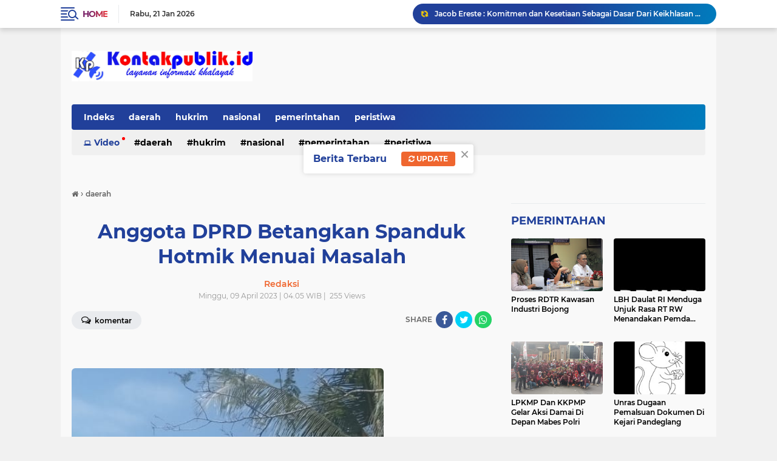

--- FILE ---
content_type: text/html; charset=utf-8
request_url: https://www.google.com/recaptcha/api2/aframe
body_size: 264
content:
<!DOCTYPE HTML><html><head><meta http-equiv="content-type" content="text/html; charset=UTF-8"></head><body><script nonce="DdizEl9LSIv5pT2Gseca1g">/** Anti-fraud and anti-abuse applications only. See google.com/recaptcha */ try{var clients={'sodar':'https://pagead2.googlesyndication.com/pagead/sodar?'};window.addEventListener("message",function(a){try{if(a.source===window.parent){var b=JSON.parse(a.data);var c=clients[b['id']];if(c){var d=document.createElement('img');d.src=c+b['params']+'&rc='+(localStorage.getItem("rc::a")?sessionStorage.getItem("rc::b"):"");window.document.body.appendChild(d);sessionStorage.setItem("rc::e",parseInt(sessionStorage.getItem("rc::e")||0)+1);localStorage.setItem("rc::h",'1768993407995');}}}catch(b){}});window.parent.postMessage("_grecaptcha_ready", "*");}catch(b){}</script></body></html>

--- FILE ---
content_type: text/javascript; charset=UTF-8
request_url: https://www.kontakpublik.id/feeds/posts/default/-/daerah?alt=json-in-script&callback=related_results_labels
body_size: 38810
content:
// API callback
related_results_labels({"version":"1.0","encoding":"UTF-8","feed":{"xmlns":"http://www.w3.org/2005/Atom","xmlns$openSearch":"http://a9.com/-/spec/opensearchrss/1.0/","xmlns$blogger":"http://schemas.google.com/blogger/2008","xmlns$georss":"http://www.georss.org/georss","xmlns$gd":"http://schemas.google.com/g/2005","xmlns$thr":"http://purl.org/syndication/thread/1.0","id":{"$t":"tag:blogger.com,1999:blog-5747114129957835525"},"updated":{"$t":"2026-01-21T08:32:57.308+07:00"},"category":[{"term":"daerah"},{"term":"nasional"},{"term":"1"},{"term":"propinsi"},{"term":"Provinsi"},{"term":"pemerintahan"},{"term":"derah"},{"term":"hukrim"},{"term":"terpopuler"},{"term":"nasioanal"},{"term":"nasionl"},{"term":"pandeglang"},{"term":"Jawa Tengah"},{"term":"daearah"},{"term":"daeeah"},{"term":"darrah"},{"term":"naaional"},{"term":"peristiwa"}],"title":{"type":"text","$t":"KONTAK PUBLIK"},"subtitle":{"type":"html","$t":"LAYANAN INFORMASI KHALAYAK"},"link":[{"rel":"http://schemas.google.com/g/2005#feed","type":"application/atom+xml","href":"https:\/\/www.kontakpublik.id\/feeds\/posts\/default"},{"rel":"self","type":"application/atom+xml","href":"https:\/\/www.blogger.com\/feeds\/5747114129957835525\/posts\/default\/-\/daerah?alt=json-in-script"},{"rel":"alternate","type":"text/html","href":"https:\/\/www.kontakpublik.id\/search\/label\/daerah"},{"rel":"hub","href":"http://pubsubhubbub.appspot.com/"},{"rel":"next","type":"application/atom+xml","href":"https:\/\/www.blogger.com\/feeds\/5747114129957835525\/posts\/default\/-\/daerah\/-\/daerah?alt=json-in-script\u0026start-index=26\u0026max-results=25"}],"author":[{"name":{"$t":"Tim WebHoster"},"uri":{"$t":"http:\/\/www.blogger.com\/profile\/05751306170444498962"},"email":{"$t":"noreply@blogger.com"},"gd$image":{"rel":"http://schemas.google.com/g/2005#thumbnail","width":"32","height":"32","src":"\/\/blogger.googleusercontent.com\/img\/b\/R29vZ2xl\/AVvXsEgUNaFmVsMiB9eXY6cNH8wnRX9FZwsBijTz6wNszne6PD0b3LLzbNxyhr9HOicoUUm4JK1Z3aX17pBiQv0SNWDzvLXYLlb0jChcefB4Ar9fCUbDW4x4DFievE1BtssJCiVOf6BHt3f6SQ74WrphAoaLGO1sL2RP6EP7VRtyaAe-fQ\/s220\/FAVMATA.png"}}],"generator":{"version":"7.00","uri":"http://www.blogger.com","$t":"Blogger"},"openSearch$totalResults":{"$t":"1987"},"openSearch$startIndex":{"$t":"1"},"openSearch$itemsPerPage":{"$t":"25"},"entry":[{"id":{"$t":"tag:blogger.com,1999:blog-5747114129957835525.post-532016890414334952"},"published":{"$t":"2026-01-13T09:33:00.006+07:00"},"updated":{"$t":"2026-01-13T10:36:48.215+07:00"},"category":[{"scheme":"http://www.blogger.com/atom/ns#","term":"1"},{"scheme":"http://www.blogger.com/atom/ns#","term":"daerah"}],"title":{"type":"text","$t":"Revitalisasi SDN 2 Pasirtenjo Tidak sesuai Spesifikasi   "},"content":{"type":"html","$t":"\u003Cp\u003E\u0026nbsp;\u003C\/p\u003E\u003Cdiv class=\"separator\" style=\"clear: both; text-align: center;\"\u003E\u003Ca href=\"https:\/\/blogger.googleusercontent.com\/img\/b\/R29vZ2xl\/AVvXsEjBITYo4z4nOf92hKU_IqyFWsAx08tsumSuFlDcMPxCH-Jvmdo5zBiHY7PX2QXiFoyJMgQ2y6aM3YaBpkUOn-HUtqvhbbiN4Dn-zmw6MHEF1vmw5YNcCIZeFCdQe9cXhV1HiF3ht9nrndVVOgHHdYc9OEDxZE-aFfElFTIh8EQkP1vcMHUqBhnPGesaoYhQ\/s4160\/IMG_20251225_134047_848.jpg\" style=\"margin-left: 1em; margin-right: 1em;\"\u003E\u003Cimg border=\"0\" data-original-height=\"4160\" data-original-width=\"3120\" height=\"320\" src=\"https:\/\/blogger.googleusercontent.com\/img\/b\/R29vZ2xl\/AVvXsEjBITYo4z4nOf92hKU_IqyFWsAx08tsumSuFlDcMPxCH-Jvmdo5zBiHY7PX2QXiFoyJMgQ2y6aM3YaBpkUOn-HUtqvhbbiN4Dn-zmw6MHEF1vmw5YNcCIZeFCdQe9cXhV1HiF3ht9nrndVVOgHHdYc9OEDxZE-aFfElFTIh8EQkP1vcMHUqBhnPGesaoYhQ\/s320\/IMG_20251225_134047_848.jpg\" width=\"240\" \/\u003E\u003C\/a\u003E\u003C\/div\u003E\u003Cbr \/\u003E\u003Cp\u003E\u003C\/p\u003E\u003Cp\u003E\u003Cbr \/\u003E\u003C\/p\u003E\u003Cp\u003E\u003Cbr \/\u003E\u003C\/p\u003E\u003Cp\u003E\u003Cb\u003Ekontakpublik.id\u003C\/b\u003E, PANDEGLANG--Dugaan cacat administrasi soal\u0026nbsp; pelaksanaan pembangunan yang\u0026nbsp; disinyalir tidak merujuk pada Spesifikasi Teknis. Okmum Kepala Sekolah dan Tim Panitia Pembangunan Satuan Pendidik yang diduga kong kalikong guna untuk memperkaya diri. Sebut saja proyek SDN 2 Pasirtenjo itu yang berlokasi di Kampung Pakis, Desa Pasirtenjo, Kecamatan Sindangresmi, Kabupaten Pandeglang, Provinsi Banten. Selasa (13-01-2025)\u003C\/p\u003E\u003Cp\u003E\u003Cbr \/\u003E\u003C\/p\u003E\u003Cp\u003EProyek ini dilakukan melalui skema Bantuan Pemerintah, dengan total alokasi dana sebesar Rp. 841.790.000, bersumber dari Anggaran Pendapatan dan Belanja Negara (APBN) Tahun Anggaran 2025,\u0026nbsp; dilaksanakan pada 2 September 2025 sampai dengan rampung pada 21 Desember 2025.\u003C\/p\u003E\u003Cp\u003E\u003Cbr \/\u003E\u003C\/p\u003E\u003Cp\u003EPelaksanaan pembangunan yang dipercayakan kepada Panitia Pembangunan Satuan Pendidikan (P2SP) SDN Pasirtenjo 2, secara langsung mengoordinasikan kegiatan fisik dan administratif di lapangan yang Fokus pada Peningkatan Sarana dan Prasarana.\u003C\/p\u003E\u003Cp\u003E\u003Cbr \/\u003E\u003C\/p\u003E\u003Cp\u003ESayangnya sampai akhir bulan Desember 2025 proyek Revitalisasi SDN Pasir Tenjo 2 masih dalam pengerjaan, hingga akhirnya papan informasi proyek di cabutnya. parahnya lagi diduga kuat material yang digunakan tidak sesuai spesifikasi yang sudah ditentukan.\u003C\/p\u003E\u003Cp\u003E\u003Cbr \/\u003E\u003C\/p\u003E\u003Cp\u003E\u003Cbr \/\u003E\u003C\/p\u003E\u003Cp\u003EPadahal uraianya sangat terperinci tentang karakteristik, persyaratan, dan standar sebuah barang, jasa, atau pekerjaan yang menjelaskan fitur, fungsi, material, kualitas, dan performa yang harus dipenuhi untuk memenuhi kebutuhan pengguna.\u003C\/p\u003E\u003Cp\u003E\u003Cbr \/\u003E\u003C\/p\u003E\u003Cp\u003EIni berfungsi sebagai panduan bagi produsen untuk memastikan produk sesuai standar dan bagi konsumen untuk mendapatkan informasi lengkap sebelum membeli. Itu semua di tabraknya agar bisa meraup keuntungan besar.\u003C\/p\u003E\u003Cp\u003E\u003Cbr \/\u003E\u003C\/p\u003E\u003Cp\u003EHasil penelusuran dan dokumentasi yang dilakukan oleh tim DPC Gabungnya Wartawan Indonesia (GWI) pandeglang menemukan banyak kejanggalan yakni:\u003C\/p\u003E\u003Cp\u003E\u003Cbr \/\u003E\u003C\/p\u003E\u003Cp\u003E1.Diduga bahan material alumunium yang seharusnya dalam spek bahannya Alexsindo yang digunakan ternyata di lapangan menggunakan bahan aluminium yang digunakan\u0026nbsp; merek INKALUM berkualitas rendah.\u003C\/p\u003E\u003Cp\u003E\u003Cbr \/\u003E\u003C\/p\u003E\u003Cp\u003E2.Profil aluminium yang dipakai untuk pintu swing tidak sesuai standar spesifikasi diduga menggunakan bahan pintu sleding.\u003C\/p\u003E\u003Cp\u003E\u003Cbr \/\u003E\u003C\/p\u003E\u003Cp\u003E3. Diduga Cat tembok tidak sesuai spesifikasi semestinya pakai Jotun atau merek\u0026nbsp; yang berkualitas, pada kenyataannya menggunakan merek termurah.\u003C\/p\u003E\u003Cp\u003E\u003Cbr \/\u003E\u003C\/p\u003E\u003Cp\u003E4.\u0026nbsp; Diduga lantai keramik diduga kuat KW 3\u003C\/p\u003E\u003Cp\u003E\u003Cbr \/\u003E\u003C\/p\u003E\u003Cp\u003E\u003Cbr \/\u003E\u003C\/p\u003E\u003Cp\u003EPihak koorwil Saat di konfirmasi via surat resminya oleh Pengurus DPC GWI Kabupaten Pandeglang , dengan No.079\/GWI\/I\/2026. Pihak korwil tidak memberikan penjelasan atau klarifikasinya, dirinya malah memilih bungkam.\u003C\/p\u003E\u003Cp\u003E\u003Cbr \/\u003E\u003C\/p\u003E\u003Cp\u003EKetua DPC GWI Kabupaten Pandeglang,\u0026nbsp; Raeynold Kurniawan mengatakan.\" Bahwa dalam hal ini bila terbukti benar temuan itu berarti karena lemahnya pengawasan baik dari pihak konsultan pengawas, pihak dinas dan korwil. Sekali lagi wajib di ingat Tujuan utama revitalisasi sekolah adalah meningkatkan akses dan kualitas layanan pendidikan melalui perbaikan sarana prasarana agar tercipta lingkungan belajar yang aman, nyaman, dan inklusif.\u003C\/p\u003E\u003Cp\u003E\u003Cbr \/\u003E\u003C\/p\u003E\u003Cp\u003EProgram ini bertujuan mengatasi kesenjangan kualitas fisik sekolah, terutama di wilayah 3T, serta mendorong pembelajaran adaptif dan modern tegasnya.\u003C\/p\u003E\u003Cp\u003E\u003Cbr \/\u003E\u003C\/p\u003E\u003Cp\u003EIa menyampaikan\u0026nbsp; .\" Bila material yang digunakan untuk revitalisasi disekolah tersebut diduga kuat tak sesuai spesifikasi bagaimana bisa bertahan lama kualitas dan kuantitasnya, ada apa dengan pihak dinas pendidikan tutup mata, atau ada kolaborasi busuk dibalik layar untuk meraup keuntungan pribadi atau golongan.\u003C\/p\u003E\u003Cp\u003E\u003Cbr \/\u003E\u003C\/p\u003E\u003Cp\u003EHingga berita ini di terbitkan pihak P2SP dan kepala sekolah SDN Pasir Tenjo 2 belum terkonfirmasi untuk dimintai keterangannya. (Red)\u003C\/p\u003E"},"link":[{"rel":"edit","type":"application/atom+xml","href":"https:\/\/www.blogger.com\/feeds\/5747114129957835525\/posts\/default\/532016890414334952"},{"rel":"self","type":"application/atom+xml","href":"https:\/\/www.blogger.com\/feeds\/5747114129957835525\/posts\/default\/532016890414334952"},{"rel":"alternate","type":"text/html","href":"https:\/\/www.kontakpublik.id\/2026\/01\/revitalisasi-sdn-2-pasirtenjo-tidak.html","title":"Revitalisasi SDN 2 Pasirtenjo Tidak sesuai Spesifikasi   "}],"author":[{"name":{"$t":"Redaksi"},"uri":{"$t":"http:\/\/www.blogger.com\/profile\/11602249840377015771"},"email":{"$t":"noreply@blogger.com"},"gd$image":{"rel":"http://schemas.google.com/g/2005#thumbnail","width":"16","height":"16","src":"https:\/\/img1.blogblog.com\/img\/b16-rounded.gif"}}],"media$thumbnail":{"xmlns$media":"http://search.yahoo.com/mrss/","url":"https:\/\/blogger.googleusercontent.com\/img\/b\/R29vZ2xl\/AVvXsEjBITYo4z4nOf92hKU_IqyFWsAx08tsumSuFlDcMPxCH-Jvmdo5zBiHY7PX2QXiFoyJMgQ2y6aM3YaBpkUOn-HUtqvhbbiN4Dn-zmw6MHEF1vmw5YNcCIZeFCdQe9cXhV1HiF3ht9nrndVVOgHHdYc9OEDxZE-aFfElFTIh8EQkP1vcMHUqBhnPGesaoYhQ\/s72-c\/IMG_20251225_134047_848.jpg","height":"72","width":"72"}},{"id":{"$t":"tag:blogger.com,1999:blog-5747114129957835525.post-4457412817357192102"},"published":{"$t":"2026-01-09T05:04:00.001+07:00"},"updated":{"$t":"2026-01-09T05:04:08.180+07:00"},"category":[{"scheme":"http://www.blogger.com/atom/ns#","term":"1"},{"scheme":"http://www.blogger.com/atom/ns#","term":"daerah"}],"title":{"type":"text","$t":"DPRD Diminta Adil, Warga Madrasah Banten Soroti Ketimpangan Anggaran Pendidikan"},"content":{"type":"html","$t":"\u003Cp\u003E\u0026nbsp;\u003C\/p\u003E\u003Cdiv class=\"separator\" style=\"clear: both; text-align: center;\"\u003E\u003Ca href=\"https:\/\/blogger.googleusercontent.com\/img\/b\/R29vZ2xl\/AVvXsEhIS8vAHv-yooNhAenqOhGkaeGUPDLfQpb3Fi014hgO704-miTfs03ji5lfbVSDcGibA2nfe1ocCgFWnYizN9lNnCqSaoOOKswwhSa_xaZQHFPjWgTVQ7Pb8FSnDtJ0HUj3NuoJwxq1Miy45KLD1XkHoxumarxdYibkVbZ7Hd_hRufaasHoCnYepGFE6Ta-\/s1612\/Screenshot_20260109-050033.png\" imageanchor=\"1\" style=\"margin-left: 1em; margin-right: 1em;\"\u003E\u003Cimg border=\"0\" data-original-height=\"720\" data-original-width=\"1612\" height=\"143\" src=\"https:\/\/blogger.googleusercontent.com\/img\/b\/R29vZ2xl\/AVvXsEhIS8vAHv-yooNhAenqOhGkaeGUPDLfQpb3Fi014hgO704-miTfs03ji5lfbVSDcGibA2nfe1ocCgFWnYizN9lNnCqSaoOOKswwhSa_xaZQHFPjWgTVQ7Pb8FSnDtJ0HUj3NuoJwxq1Miy45KLD1XkHoxumarxdYibkVbZ7Hd_hRufaasHoCnYepGFE6Ta-\/s320\/Screenshot_20260109-050033.png\" width=\"320\" \/\u003E\u003C\/a\u003E\u003C\/div\u003E\u003Cbr \/\u003E\u003Cp\u003E\u003C\/p\u003E\u003Cp\u003E\u003Cbr \/\u003E\u003C\/p\u003E\u003Cp\u003E\u003Cbr \/\u003E\u003C\/p\u003E\u003Cp\u003E\u003Cb\u003Ekontakpublik.id\u003C\/b\u003E, LEBAK--Ketidakmerataan alokasi dana untuk sektor pendidikan, yang mengakibatkan kesenjangan sumber daya, kesempatan, dan kualitas antara wilayah atau program tanpa dasar fiskal kuat, yang menghambat pemerataan kualitas dan akses pendidikan nasional. Ketimpangan ini melanggar amanat konstitusi dan berdampak pada rendahnya mutu SDM serta siklus kemiskinan.\u003C\/p\u003E\u003Cp\u003E\u003Cbr \/\u003E\u003C\/p\u003E\u003Cp\u003EBegini:\u003C\/p\u003E\u003Cp\u003E\u003Cbr \/\u003E\u003C\/p\u003E\u003Cp\u003EWarga madrasah di Provinsi Banten menyampaikan pernyataan sikap terkait ketimpangan kebijakan penganggaran pendidikan daerah yang dinilai belum berpihak secara adil kepada madrasah. Pernyataan tersebut disampaikan sebagai bentuk tanggung jawab kewargaan terhadap penyelenggaraan pendidikan yang setara dan konstitusional.\u003C\/p\u003E\u003Cp\u003E\u003Cbr \/\u003E\u003C\/p\u003E\u003Cp\u003EPernyataan sikap itu disampaikan oleh unsur pendidik, tenaga kependidikan, orang tua peserta didik, serta pengelola satuan pendidikan madrasah, yang tergabung dalam Warga Madrasah Provinsi Banten. Mereka menegaskan bahwa pendidikan merupakan hak konstitusional setiap warga negara sebagaimana dijamin dalam Undang-Undang Dasar Negara Republik Indonesia Tahun 1945.\u003C\/p\u003E\u003Cp\u003E\u003Cbr \/\u003E\u003C\/p\u003E\u003Cp\u003E“Instrumen anggaran daerah bersumber dari pajak seluruh warga, termasuk orang tua peserta didik madrasah. Namun dalam praktiknya, anak-anak madrasah kerap tidak memperoleh manfaat kebijakan pendidikan daerah secara setara,” demikian kata Ocit Abdurrosyid Siddiq, inisiator pendiri Forum Kepala Madrasah Swasta Provinsi Banten, dalam surat pernyataan sikap yang diterima Redaksi, pada Rabu siang (07-01-2026).\u0026nbsp;\u003C\/p\u003E\u003Cp\u003E\u003Cbr \/\u003E\u003C\/p\u003E\u003Cp\u003EMenurut Ocit, soal madrasah,\u0026nbsp; baik Madrasah Ibtidaiyah (MI), Madrasah Tsanawiyah (MTs), maupun Madrasah Aliyah (MA)—merupakan satuan pendidikan formal yang diakui negara dan setara dengan SD, SMP, dan SMA. Kesetaraan tersebut berlaku dalam ijazah dan keberlanjutan pendidikan, namun dinilai tidak tercermin dalam distribusi anggaran pendidikan daerah.\u003C\/p\u003E\u003Cp\u003E\u003Cbr \/\u003E\u003C\/p\u003E\u003Cp\u003ESebagai contoh, warga madrasah menyoroti program digitalisasi pembelajaran yang dalam beberapa waktu terakhir menyalurkan bantuan perangkat televisi dan laptop kepada sekolah-sekolah di bawah binaan Kementerian Pendidikan Dasar dan Menengah. Madrasah tidak termasuk sebagai penerima bantuan tersebut karena tidak dimasukkan sebagai objek kebijakan penganggaran daerah.\u003C\/p\u003E\u003Cp\u003E“Pengecualian madrasah dari program digitalisasi, akibat klasifikasi kebijakan. Ini bukan sekadar persoalan teknis administratif, tetapi menyangkut keadilan. Tegasnya\u003C\/p\u003E\u003Cp\u003E\u003Cbr \/\u003E\u003C\/p\u003E\u003Cp\u003EWarga madrasah berpandangan bahwa pemisahan kewenangan antar-kementerian tidak boleh menghilangkan hak warga negara atas pelayanan pendidikan yang adil. Mereka menilai APBD semestinya dialokasikan berdasarkan kebutuhan peserta didik dan prinsip keadilan warga, bukan semata-mata berdasarkan label kelembagaan.\u003C\/p\u003E\u003Cp\u003EDalam pernyataan sikapnya, Warga Madrasah Provinsi Banten mendesak DPRD dan Pemerintah Daerah untuk meninjau ulang regulasi serta kebijakan penganggaran pendidikan agar madrasah diakui sebagai bagian dari objek layanan pendidikan daerah.\u0026nbsp;\u003C\/p\u003E\u003Cp\u003ESelain itu, mereka juga mendorong lahirnya kebijakan afirmatif daerah yang memungkinkan penggunaan APBD secara sah, terstruktur, dan berkelanjutan bagi peningkatan mutu madrasah.\u003C\/p\u003E\u003Cp\u003E\u003Cbr \/\u003E\u003C\/p\u003E\u003Cp\u003EKami menuntut keadilan kebijakan. Ketika madrasah dituntut mencetak generasi unggul tanpa akses anggaran yang setara, negara sesungguhnya sedang menunda keadilan dan meminta. Ujarnya (red)\u003C\/p\u003E"},"link":[{"rel":"edit","type":"application/atom+xml","href":"https:\/\/www.blogger.com\/feeds\/5747114129957835525\/posts\/default\/4457412817357192102"},{"rel":"self","type":"application/atom+xml","href":"https:\/\/www.blogger.com\/feeds\/5747114129957835525\/posts\/default\/4457412817357192102"},{"rel":"alternate","type":"text/html","href":"https:\/\/www.kontakpublik.id\/2026\/01\/dprd-diminta-adil-warga-madrasah-banten.html","title":"DPRD Diminta Adil, Warga Madrasah Banten Soroti Ketimpangan Anggaran Pendidikan"}],"author":[{"name":{"$t":"Redaksi"},"uri":{"$t":"http:\/\/www.blogger.com\/profile\/11602249840377015771"},"email":{"$t":"noreply@blogger.com"},"gd$image":{"rel":"http://schemas.google.com/g/2005#thumbnail","width":"16","height":"16","src":"https:\/\/img1.blogblog.com\/img\/b16-rounded.gif"}}],"media$thumbnail":{"xmlns$media":"http://search.yahoo.com/mrss/","url":"https:\/\/blogger.googleusercontent.com\/img\/b\/R29vZ2xl\/AVvXsEhIS8vAHv-yooNhAenqOhGkaeGUPDLfQpb3Fi014hgO704-miTfs03ji5lfbVSDcGibA2nfe1ocCgFWnYizN9lNnCqSaoOOKswwhSa_xaZQHFPjWgTVQ7Pb8FSnDtJ0HUj3NuoJwxq1Miy45KLD1XkHoxumarxdYibkVbZ7Hd_hRufaasHoCnYepGFE6Ta-\/s72-c\/Screenshot_20260109-050033.png","height":"72","width":"72"}},{"id":{"$t":"tag:blogger.com,1999:blog-5747114129957835525.post-8667245351633549168"},"published":{"$t":"2026-01-07T21:06:00.002+07:00"},"updated":{"$t":"2026-01-07T21:06:55.678+07:00"},"category":[{"scheme":"http://www.blogger.com/atom/ns#","term":"1"},{"scheme":"http://www.blogger.com/atom/ns#","term":"daerah"}],"title":{"type":"text","$t":"Fart (III) Inspektorat Dalami Dugaan Pungli Bansos Di Desa Pasirsedang"},"content":{"type":"html","$t":"\u003Cp\u003E\u0026nbsp;\u003C\/p\u003E\u003Cdiv class=\"separator\" style=\"clear: both; text-align: center;\"\u003E\u003Ca href=\"https:\/\/blogger.googleusercontent.com\/img\/b\/R29vZ2xl\/AVvXsEhF6iINHJTclqqDXnirZ8Zm7VhalLlaVDgFvYxPwTTWB7l8yLkJufFuY0khuOkaGV7KCIZ5Y0xK9uEo5xS7MfhJNtA4U5a08kJx0Pd09QGEfKFs_lgQT3Z56MRcERmxLUkbPgU0NqmUDgMXjrThbqOCgE5UxAF1TwB1aVQ3boi2I6KwWIp7X1a4RbSw7oH-\/s4160\/IMG_20260107_101110_258.jpg\" imageanchor=\"1\" style=\"margin-left: 1em; margin-right: 1em;\"\u003E\u003Cimg border=\"0\" data-original-height=\"4160\" data-original-width=\"3120\" height=\"320\" src=\"https:\/\/blogger.googleusercontent.com\/img\/b\/R29vZ2xl\/AVvXsEhF6iINHJTclqqDXnirZ8Zm7VhalLlaVDgFvYxPwTTWB7l8yLkJufFuY0khuOkaGV7KCIZ5Y0xK9uEo5xS7MfhJNtA4U5a08kJx0Pd09QGEfKFs_lgQT3Z56MRcERmxLUkbPgU0NqmUDgMXjrThbqOCgE5UxAF1TwB1aVQ3boi2I6KwWIp7X1a4RbSw7oH-\/s320\/IMG_20260107_101110_258.jpg\" width=\"240\" \/\u003E\u003C\/a\u003E\u003C\/div\u003E\u003Cbr \/\u003E\u003Cp\u003E\u003C\/p\u003E\u003Cp\u003E\u003Cbr \/\u003E\u003C\/p\u003E\u003Cp\u003E\u003Cb\u003Ekontakpublik.id\u003C\/b\u003E PANDEGLANG--Untuk menjaga transparansi dan akuntabilitas dalam penggunaan anggaran dan pelaksanaan program pemerintah. Wajib mendorong terciptanya tata kelola pemerintahan yang baik (Good Governance) dan bersih dari Korupsi, Kolusi, Nepotisme (KKN). memastikan pelayanan publik berjalan optimal dan sesuai sasaran.\u003C\/p\u003E\u003Cp\u003E\u003Cbr \/\u003E\u003C\/p\u003E\u003Cp\u003EInspektur Inspektorat Kabupaten Pandeglang, Hasan Bisri melalui Irban I,II, III dan IV pihaknya sudah terima surat dari Lembaga Pers dan membaca berita soal\u0026nbsp; dugaan Pungli di Desa Pasirsedang Kecamatan Picung. Kabupaten Pandeglang, pihaknya sedang melakukan pendalaman guna mengetahui kebenaranya, selanjutnya akan lihat dulu persoalan, baru melakukan tindakan. Demikian informasi yang dihimpun pada Rabu (07-01-2026) di Inspektorat Kabupaten Pandeglang.\u003C\/p\u003E\u003Cp\u003E\u003Cbr \/\u003E\u003C\/p\u003E\u003Cp\u003ELembaga pengawasan Internal itu memastikan, akan melakukan pendalaman, klarifikasi kebenaranya apakah memang ada pungli dan memanggil semua pihak terkait untuk menyelesaikan persoalan tersebut. Tindakan itu sengaja dilakukan, agar kedepan tidak ada lagi persoalan serupa.\u003C\/p\u003E\u003Cp\u003E\u003Cbr \/\u003E\u003C\/p\u003E\u003Cp\u003ESebelumnya diberitakan Dugaan Pungutan Liar (Pungli) , pada penyaluran Bansos, Program Keluarga Harapan (PKH), Bantuan Pangan Non Tunai (BPNT) dan Bantuan Langsung Tunai Kesejahteraan Rakyat (BLT-Kesra),\u0026nbsp; Keluarga Penerima Manfaat (KPM) telah\u0026nbsp; mengakui diminta menyetor uang setelah mencairkan Bansos tersebut.\u003C\/p\u003E\u003Cp\u003E\u003Cbr \/\u003E\u003C\/p\u003E\u003Cp\u003EKeterangan KPM secara langsung dimintai setoran oleh Rukun Tetangga (RT) dengan alasan atas perintah Aparatur Desa, diantaranya BLT Kesra per KPM Rp.100 ribu,\u0026nbsp; ditambah besaran pungutan PKH dan BPNT Rp.420 ribu.\u003C\/p\u003E\u003Cp\u003E\u003Cbr \/\u003E\u003C\/p\u003E\u003Cp\u003EDiduga seluruh unsur terlibat dalam penyelenggaraan pemerintahan desa, yakni Kepala Desa, Perangkat Desa (Sekretaris Desa, Kepala Urusan, Kepala Seksi), Kepala Dusun dan Rukun Tetangga (RT), Mereka adalah pelaksana pelayanan publik dasar dan pendukung tugas Kepala Desa. Hingga berita ini ditayangkan, Agus selaku Kades belum bisa dikonfirmasi. (Rudi Bako)\u003C\/p\u003E"},"link":[{"rel":"edit","type":"application/atom+xml","href":"https:\/\/www.blogger.com\/feeds\/5747114129957835525\/posts\/default\/8667245351633549168"},{"rel":"self","type":"application/atom+xml","href":"https:\/\/www.blogger.com\/feeds\/5747114129957835525\/posts\/default\/8667245351633549168"},{"rel":"alternate","type":"text/html","href":"https:\/\/www.kontakpublik.id\/2026\/01\/fart-iii-inspektorat-dalami-dugaan.html","title":"Fart (III) Inspektorat Dalami Dugaan Pungli Bansos Di Desa Pasirsedang"}],"author":[{"name":{"$t":"Redaksi"},"uri":{"$t":"http:\/\/www.blogger.com\/profile\/11602249840377015771"},"email":{"$t":"noreply@blogger.com"},"gd$image":{"rel":"http://schemas.google.com/g/2005#thumbnail","width":"16","height":"16","src":"https:\/\/img1.blogblog.com\/img\/b16-rounded.gif"}}],"media$thumbnail":{"xmlns$media":"http://search.yahoo.com/mrss/","url":"https:\/\/blogger.googleusercontent.com\/img\/b\/R29vZ2xl\/AVvXsEhF6iINHJTclqqDXnirZ8Zm7VhalLlaVDgFvYxPwTTWB7l8yLkJufFuY0khuOkaGV7KCIZ5Y0xK9uEo5xS7MfhJNtA4U5a08kJx0Pd09QGEfKFs_lgQT3Z56MRcERmxLUkbPgU0NqmUDgMXjrThbqOCgE5UxAF1TwB1aVQ3boi2I6KwWIp7X1a4RbSw7oH-\/s72-c\/IMG_20260107_101110_258.jpg","height":"72","width":"72"}},{"id":{"$t":"tag:blogger.com,1999:blog-5747114129957835525.post-6538262118192473016"},"published":{"$t":"2026-01-06T09:56:00.003+07:00"},"updated":{"$t":"2026-01-06T09:56:37.296+07:00"},"category":[{"scheme":"http://www.blogger.com/atom/ns#","term":"1"},{"scheme":"http://www.blogger.com/atom/ns#","term":"daerah"}],"title":{"type":"text","$t":"Rudi Suhaemat:  Media Dilarang Membuat Klarifikasi Atas Berita Media Lain"},"content":{"type":"html","$t":"\u003Cp\u003E\u0026nbsp;\u003C\/p\u003E\u003Cdiv class=\"separator\" style=\"clear: both; text-align: center;\"\u003E\u003Ca href=\"https:\/\/blogger.googleusercontent.com\/img\/b\/R29vZ2xl\/AVvXsEhjPFHYaZmJAX0HP64S8GXR3y3keqSQrD7y8kaSiOiSBVBFtNPDyjplHgkh9bonWBhTJYYIxVFIyvvLrbykl-6lWl_uQ6o54Rh9LW2ONU-G-iRvfEcMEuGAMJnuAtFi04vmifuFtMtNZ85uJ9VHXAzvCjE1-miT5uNNHMZTv2T8sRK934NgeGX_gzByxAAZ\/s1612\/Screenshot_20260106-093713.png\" imageanchor=\"1\" style=\"margin-left: 1em; margin-right: 1em;\"\u003E\u003Cimg border=\"0\" data-original-height=\"720\" data-original-width=\"1612\" height=\"143\" src=\"https:\/\/blogger.googleusercontent.com\/img\/b\/R29vZ2xl\/AVvXsEhjPFHYaZmJAX0HP64S8GXR3y3keqSQrD7y8kaSiOiSBVBFtNPDyjplHgkh9bonWBhTJYYIxVFIyvvLrbykl-6lWl_uQ6o54Rh9LW2ONU-G-iRvfEcMEuGAMJnuAtFi04vmifuFtMtNZ85uJ9VHXAzvCjE1-miT5uNNHMZTv2T8sRK934NgeGX_gzByxAAZ\/s320\/Screenshot_20260106-093713.png\" width=\"320\" \/\u003E\u003C\/a\u003E\u003C\/div\u003E\u003Cbr \/\u003E\u003Cp\u003E\u003C\/p\u003E\u003Cp\u003E\u003Cbr \/\u003E\u003C\/p\u003E\u003Cp\u003Ekontakpublik.id, PANDEGLANG--Dewasa ini, pahlawan sering dipandang sebagai seseorang yang dikagumi karena keberanian, tanpa pamrih, dan sifat-sifat mulianya, serta bersedia mengambil risiko atau berkorban untuk membantu orang lain atau mencapai tujuan mulia . Pahlawan bisa nyata atau fiktif, dan mereka bisa berasal dari berbagai latar belakang atau bidang.\u003C\/p\u003E\u003Cp\u003E\u003Cbr \/\u003E\u003C\/p\u003E\u003Cp\u003ENamun Pahlawan yang satu ini berbeda dengan yang lain, sebut saja pahlawan kesiangan, sering kali hanya muncul untuk meraih keuntungan atau pencitraan. Istilah ini mengkritik mereka yang menanti kemenangan lalu mengklaimnya, berbeda dengan pahlawan sejati yang berjuang di saat bahaya dan pengorbanan dibutuhkan.\u003C\/p\u003E\u003Cp\u003E\u003Cbr \/\u003E\u003C\/p\u003E\u003Cp\u003EBiasanya Pahlawan Kesiangan konteknya cuan, dimana ada masalah pasti dia akan hadir dan mau mengejar untuk klarifikasi pemberitaan , seolah membatunya , mencarikan solusinya, ujung ujungnya finansial.hal ini sering dilakukan oleh para Oknum pers yang sengaja jadi pahlawan kesiangan. Akibatnya Pers jadi rusak\u0026nbsp;\u003C\/p\u003E\u003Cp\u003E\u003Cbr \/\u003E\u003C\/p\u003E\u003Cp\u003EDalam ekosistem pers yang sehat, media seharusnya saling menghormati independensi dan integritas satu sama lain. Klarifikasi atau sanggahan terhadap pemberitaan media lain tanpa melalui mekanisme yang sah bukan hanya melanggar hukum, tetapi juga mencederai prinsip dasar jurnalistik: akurasi, keadilan, dan tanggung jawab.\u003C\/p\u003E\u003Cp\u003E\u003Cbr \/\u003E\u003C\/p\u003E\u003Cp\u003EMengajukan hak jawab secara tertulis kepada redaksi media yang bersangkutan.\u003C\/p\u003E\u003Cp\u003EJika hak jawab tidak dilayani, mengajukan pengaduan ke Dewan Pers sebagai lembaga independen yang berwenang menyelesaikan sengketa jurnalistik.\u003C\/p\u003E\u003Cp\u003ETidak diperkenankan membuat berita tandingan atau klarifikasi sepihak yang menyerang kredibilitas media lain.\u003C\/p\u003E\u003Cp\u003E\u003Cbr \/\u003E\u003C\/p\u003E\u003Cp\u003EKlarifikasi Antar Media: Praktik yang Tidak Dibenarkan\u003C\/p\u003E\u003Cp\u003EDalam sistem hukum pers Indonesia, hak jawab dan hak koreksi merupakan mekanisme formal yang diberikan kepada pihak yang dirugikan oleh suatu pemberitaan.\u003C\/p\u003E\u003Cp\u003E\u003Cbr \/\u003E\u003C\/p\u003E\u003Cp\u003EBerdasarkan Undang-Undang Nomor 40 Tahun 1999 tentang Pers, hak jawab adalah hak individu atau badan hukum yang merasa dirugikan secara langsung oleh isi pemberitaan. Media lain yang tidak menjadi objek pemberitaan tidak memiliki hak untuk mengoreksi atau menyanggah isi berita media lain, kecuali melalui mekanisme pengaduan resmi.\u003C\/p\u003E\u003Cp\u003E\u003Cbr \/\u003E\u003C\/p\u003E\u003Cp\u003EPraktik klarifikasi antar media tanpa melalui prosedur hak jawab yang sah dapat menimbulkan konflik horizontal antar institusi pers, merusak kepercayaan publik, dan memperkeruh iklim jurnalistik yang sehat.\u003C\/p\u003E\u003Cp\u003E\u003Cbr \/\u003E\u003C\/p\u003E\u003Cp\u003ELandasan Hukum dan Etika yang Mengikat\u003C\/p\u003E\u003Cp\u003EBerikut adalah regulasi yang secara eksplisit melarang media membuat klarifikasi atau sanggahan terhadap berita media lain:\u003C\/p\u003E\u003Cp\u003E\u003Cbr \/\u003E\u003C\/p\u003E\u003Cp\u003EUndang-Undang No. 40 Tahun 1999 tentang Pers\u003C\/p\u003E\u003Cp\u003EPasal 1 angka 11: Hak jawab adalah hak seseorang atau sekelompok orang untuk memberikan tanggapan atau sanggahan terhadap pemberitaan berupa fakta yang merugikan nama baiknya.\u003C\/p\u003E\u003Cp\u003EPasal 5 ayat (2): Pers wajib melayani hak jawab secara proporsional, pada intinya wartawan melayani hak jawab atau melayani klarifikasi, tetapi jangan mencampuri brita di media lain dan media Dilarang membuat klarifikasi atas berita media lain. (red)\u003C\/p\u003E"},"link":[{"rel":"edit","type":"application/atom+xml","href":"https:\/\/www.blogger.com\/feeds\/5747114129957835525\/posts\/default\/6538262118192473016"},{"rel":"self","type":"application/atom+xml","href":"https:\/\/www.blogger.com\/feeds\/5747114129957835525\/posts\/default\/6538262118192473016"},{"rel":"alternate","type":"text/html","href":"https:\/\/www.kontakpublik.id\/2026\/01\/rudi-suhaemat-media-dilarang-membuat.html","title":"Rudi Suhaemat:  Media Dilarang Membuat Klarifikasi Atas Berita Media Lain"}],"author":[{"name":{"$t":"Redaksi"},"uri":{"$t":"http:\/\/www.blogger.com\/profile\/11602249840377015771"},"email":{"$t":"noreply@blogger.com"},"gd$image":{"rel":"http://schemas.google.com/g/2005#thumbnail","width":"16","height":"16","src":"https:\/\/img1.blogblog.com\/img\/b16-rounded.gif"}}],"media$thumbnail":{"xmlns$media":"http://search.yahoo.com/mrss/","url":"https:\/\/blogger.googleusercontent.com\/img\/b\/R29vZ2xl\/AVvXsEhjPFHYaZmJAX0HP64S8GXR3y3keqSQrD7y8kaSiOiSBVBFtNPDyjplHgkh9bonWBhTJYYIxVFIyvvLrbykl-6lWl_uQ6o54Rh9LW2ONU-G-iRvfEcMEuGAMJnuAtFi04vmifuFtMtNZ85uJ9VHXAzvCjE1-miT5uNNHMZTv2T8sRK934NgeGX_gzByxAAZ\/s72-c\/Screenshot_20260106-093713.png","height":"72","width":"72"}},{"id":{"$t":"tag:blogger.com,1999:blog-5747114129957835525.post-1605798941403687995"},"published":{"$t":"2026-01-05T21:17:00.001+07:00"},"updated":{"$t":"2026-01-05T21:17:09.016+07:00"},"category":[{"scheme":"http://www.blogger.com/atom/ns#","term":"1"},{"scheme":"http://www.blogger.com/atom/ns#","term":"daerah"}],"title":{"type":"text","$t":"MUSCAB DPC KWRI Kab. Lebak Ke-3 Digelar"},"content":{"type":"html","$t":"\u003Cp\u003E\u0026nbsp;\u003C\/p\u003E\u003Cdiv class=\"separator\" style=\"clear: both; text-align: center;\"\u003E\u003Ca href=\"https:\/\/blogger.googleusercontent.com\/img\/b\/R29vZ2xl\/AVvXsEiqfuSFxzHyJsGUJHIX0VgT8gafJH64Hg5-kI-EDjn3M3DQrfgiYW7rxJ_68VXtlzv8evEnY9hBkO7y2HeAM-nLvgozTdS3OUnylIMaUoA1nk7XoZnvpXunm8m1SbOHzOC2sUGECZ-I9s6QI4BNvHp6uyB3vHNt-mJsDWz-lPgTiad6EdkTPFjs3bFRzbAa\/s1612\/Screenshot_20260105-211532.png\" imageanchor=\"1\" style=\"margin-left: 1em; margin-right: 1em;\"\u003E\u003Cimg border=\"0\" data-original-height=\"720\" data-original-width=\"1612\" height=\"143\" src=\"https:\/\/blogger.googleusercontent.com\/img\/b\/R29vZ2xl\/AVvXsEiqfuSFxzHyJsGUJHIX0VgT8gafJH64Hg5-kI-EDjn3M3DQrfgiYW7rxJ_68VXtlzv8evEnY9hBkO7y2HeAM-nLvgozTdS3OUnylIMaUoA1nk7XoZnvpXunm8m1SbOHzOC2sUGECZ-I9s6QI4BNvHp6uyB3vHNt-mJsDWz-lPgTiad6EdkTPFjs3bFRzbAa\/s320\/Screenshot_20260105-211532.png\" width=\"320\" \/\u003E\u003C\/a\u003E\u003C\/div\u003E\u003Cbr \/\u003E\u003Cp\u003E\u003C\/p\u003E\u003Cp\u003E\u003Cbr \/\u003E\u003C\/p\u003E\u003Cp\u003E\u003Cb\u003Ekontakpublik.id\u003C\/b\u003E, LEBAK--Kabupaten Lebak (Januari 2026) Dewan Pimpinan Cabang (DPC) Komite Wartawan Reformasi Indonesia (KWRI) Kabupaten Lebak baru saja melaksanakan Muscab ke-3, menunjukkan kegiatan yang sedang berlangsung.\u003C\/p\u003E\u003Cp\u003E\u003Cbr \/\u003E\u003C\/p\u003E\u003Cp\u003ESecara umum, momen penting untuk regenerasi dan konsolidasi, memastikan organisasi tetap relevan dan berpegang teguh pada nilai-nilai jurnalistik reformasi. Tujuan Muscab KWRI,\u003C\/p\u003E\u003Cp\u003ERegenerasi Kepemimpinan, Memilih ketua dan pengurus baru DPC, Konsolidasi Organisasi, Memperkuat soliditas, integritas, dan akuntabilitas anggota.\u003C\/p\u003E\u003Cp\u003E\u003Cbr \/\u003E\u003C\/p\u003E\u003Cp\u003EEvaluasi dan Arah Baru,\u0026nbsp; mengevaluasi program kerja sebelumnya dan merumuskan langkah ke depan untuk menghadapi tantangan zaman, Penegakan Prinsip, Menegaskan kembali semangat reformasi, kebebasan pers, profesionalisme, dan etika jurnalistik.\u003C\/p\u003E\u003Cp\u003E\u003Cbr \/\u003E\u003C\/p\u003E\u003Cp\u003EBegini:\u003C\/p\u003E\u003Cp\u003EMusyawarah Cabang Komite Wartawan Reformasi Indonesia (KWRI ) Kabupaten Lebak ke 3 digelar pada tanggal 27 Desember 2025 lalu, terpilih secara aklamasi Sdr Maman Wahyudin, bertempat di Aula Kantor Bantengate.id Jalan Ir. H. Juanda No 3 Rangkasbitung, Lebak,\u0026nbsp; Banten. Senin (05-01-2026)\u003C\/p\u003E\u003Cp\u003E\u003Cbr \/\u003E\u003C\/p\u003E\u003Cp\u003EMUSCAB dihadiri oleh Ketua DPD KWRI Provinsi Banten H Edi Murpik, Ketua dan pengurus DPC KWRI Kabupaten Pandeglang, dan seluruh pengurus dan anggota KWRI Kabupaten Lebak, serta turut hadir Ketua Umum DPP KWRI Ozzy Sulaiman Sudiro SH. M.sc. melalui sambungan Vidio Calling (VC) WashApp.\u0026nbsp;\u003C\/p\u003E\u003Cp\u003E\u003Cbr \/\u003E\u003C\/p\u003E\u003Cp\u003EKetum DPP KWRI Ozzy Sulaiman Sudiro menyampaikan, bahwa Kemerdekaan Pers sekarang ini dinilai sudah dibajak oleh penguasa dan pengusaha pers dzolim dan para wartawan yang menganut mitos-mitos sesat. Mereka yang berpikir “super body untouchable” tidak dapat disentuh oleh hukum yang syahwatnya hanya mencari-cari kesalahan orang lain, sebagai alat oposisi untuk mendapatkan fulus.\u003C\/p\u003E\u003Cp\u003E\u003Cbr \/\u003E\u003C\/p\u003E\u003Cp\u003E\"Ironisnya yang mengklaim dirinya wartawan dan tanpa berbekal disiplin ilmu jurnalistik yang handal, dengan “bim salabim, abra kadabra”, maka dengan sekejap jadilah wartawan “Muntaber” (Muncul Tanpa Berita). Dengan beberapa ID Pers yang menempel disaku hingga melingkar di leher yaitu, para wartawan yang muncul tanpa berita, memualkan, mengocok isi perut sampai membuat pening kepala, memang kemerdekaan Pers masih belum menjamin lahirnya Pers yang baik kinerjanya, sebagaimana sistem demokrasi di tanah air kita, tidak menjamin tegaknya warisan, keadilan dan hak asasi\". Ujarnya.\u003C\/p\u003E\u003Cp\u003E\u003Cbr \/\u003E\u003C\/p\u003E\u003Cp\u003ESementara Ketua DPD KWRI Provinsi Banten Edi Murpik berpesan pada teman-teman jurnalis yang tergabung di KWRI menjaga Marwah nya dan harus terus belajar dan rajin membaca (bayani) baik ayat-ayat Qouliyah dan aya-ayat kauniyah tentang apa yang harus diperbuat dan apa yang harus di informasikan.\u003C\/p\u003E\u003Cp\u003E\u003Cbr \/\u003E\u003C\/p\u003E\u003Cp\u003E\"Membaca bagi seorang jurnalis adalah hal yang penting begitupun mengkaji (burhani) adalah sebuah keharusan, wartawan harus piawai mengkaji, piawai memilih dan memilah informasi agar tidak terjebak' dalam lingkaran yang menyesatkan dengan demikian akan terbangun pemahaman maupun filosofi yang berintegritas\" ujarnya .\u003C\/p\u003E\u003Cp\u003E\u003Cbr \/\u003E\u003C\/p\u003E\u003Cp\u003EIa juga menambahkan Wartawan juga melakukan Irfani artinya mampu berbuat dan mampu menyajikan sebuah berita karya jurnalistik melalui media, karya jurnalistik tersebut menjadi sebuah infak informasi kepada publik yang bermanfaat dan lnsyaallah menjadi amal jariyah\". (Red)\u003C\/p\u003E"},"link":[{"rel":"edit","type":"application/atom+xml","href":"https:\/\/www.blogger.com\/feeds\/5747114129957835525\/posts\/default\/1605798941403687995"},{"rel":"self","type":"application/atom+xml","href":"https:\/\/www.blogger.com\/feeds\/5747114129957835525\/posts\/default\/1605798941403687995"},{"rel":"alternate","type":"text/html","href":"https:\/\/www.kontakpublik.id\/2026\/01\/muscab-dpc-kwri-kab-lebak-ke-3-digelar.html","title":"MUSCAB DPC KWRI Kab. Lebak Ke-3 Digelar"}],"author":[{"name":{"$t":"Redaksi"},"uri":{"$t":"http:\/\/www.blogger.com\/profile\/11602249840377015771"},"email":{"$t":"noreply@blogger.com"},"gd$image":{"rel":"http://schemas.google.com/g/2005#thumbnail","width":"16","height":"16","src":"https:\/\/img1.blogblog.com\/img\/b16-rounded.gif"}}],"media$thumbnail":{"xmlns$media":"http://search.yahoo.com/mrss/","url":"https:\/\/blogger.googleusercontent.com\/img\/b\/R29vZ2xl\/AVvXsEiqfuSFxzHyJsGUJHIX0VgT8gafJH64Hg5-kI-EDjn3M3DQrfgiYW7rxJ_68VXtlzv8evEnY9hBkO7y2HeAM-nLvgozTdS3OUnylIMaUoA1nk7XoZnvpXunm8m1SbOHzOC2sUGECZ-I9s6QI4BNvHp6uyB3vHNt-mJsDWz-lPgTiad6EdkTPFjs3bFRzbAa\/s72-c\/Screenshot_20260105-211532.png","height":"72","width":"72"}},{"id":{"$t":"tag:blogger.com,1999:blog-5747114129957835525.post-4564846206087205921"},"published":{"$t":"2026-01-05T10:09:00.005+07:00"},"updated":{"$t":"2026-01-05T10:09:51.697+07:00"},"category":[{"scheme":"http://www.blogger.com/atom/ns#","term":"1"},{"scheme":"http://www.blogger.com/atom/ns#","term":"daerah"}],"title":{"type":"text","$t":"Fart (2)  Dugaan Pungli Aparatur Desa Pasirsedang Mencuat"},"content":{"type":"html","$t":"\u003Cp\u003E\u0026nbsp;\u003C\/p\u003E\u003Cdiv class=\"separator\" style=\"clear: both; text-align: center;\"\u003E\u003Ca href=\"https:\/\/blogger.googleusercontent.com\/img\/b\/R29vZ2xl\/AVvXsEh7ParjGCCcweLY-X5dQUIPUvAroSgJhREQCQluFTWnZEvYZDykkgMemFB0OqkfpahmdRLh8IdDw1jpSOu6FnApNlqndQ7cSS4qHdGTo4DfV9zjnZj35c5GD_HLhxlvCy4x-lsbSYbRjI_havA_aspaYBjCUhP9u4u98WdW1g83lGdErCkSsOQf3DMaa7nP\/s1612\/Screenshot_20260105-100634.png\" imageanchor=\"1\" style=\"margin-left: 1em; margin-right: 1em;\"\u003E\u003Cimg border=\"0\" data-original-height=\"720\" data-original-width=\"1612\" height=\"143\" src=\"https:\/\/blogger.googleusercontent.com\/img\/b\/R29vZ2xl\/AVvXsEh7ParjGCCcweLY-X5dQUIPUvAroSgJhREQCQluFTWnZEvYZDykkgMemFB0OqkfpahmdRLh8IdDw1jpSOu6FnApNlqndQ7cSS4qHdGTo4DfV9zjnZj35c5GD_HLhxlvCy4x-lsbSYbRjI_havA_aspaYBjCUhP9u4u98WdW1g83lGdErCkSsOQf3DMaa7nP\/s320\/Screenshot_20260105-100634.png\" width=\"320\" \/\u003E\u003C\/a\u003E\u003C\/div\u003E\u003Cbr \/\u003E\u003Cp\u003E\u003C\/p\u003E\u003Cp\u003E\u003Cbr \/\u003E\u003C\/p\u003E\u003Cp\u003E\u003Cb\u003Ekontakpublik.id\u003C\/b\u003E, PANDEGLANG--Kasus Mencuat, dugaan Pungutan Liar (Pungli) sebesar Rp. 420 ribu ditambah Rp. 100 Ribu Per Keluarga Penerima Manfaat (KPM) yang\u0026nbsp; menjadi perhatian publik dan media,\u0026nbsp; Isu penarikan dana\u0026nbsp; cukup besar, secara umum, \"kasus mencuat\" menggambarkan fenomena dimana suatu isu hukum atau kriminalitas menjadi pusat perhatian, sebab berbagai faktor yang membuatnya tidak bisa lagi tersembunyi.\u003C\/p\u003E\u003Cp\u003E\u003Cbr \/\u003E\u003C\/p\u003E\u003Cp\u003EPolemik dugaan Pungli pada penyaluran Bansos, Program Keluarga Harapan (PKH), Bantuan Pangan Non Tunai (BPNT) dan Bantuan Langsung Tunai Kesejahteraan Rakyat (BLT-Kesra), kental biasa memicu kegaduhan di tengah Masyarakat.\u003C\/p\u003E\u003Cp\u003E\u003Cbr \/\u003E\u003C\/p\u003E\u003Cp\u003EWarga menyebut dugaan distribusi bansos tidak transparan dan diwarnai praktik Pungli oleh oknum Aparatur Desa Pasir Sedang, Kecamatan Picung, Kabupaten Pandeglang, Provinsi Banten pada akhir tahun 2025.\u003C\/p\u003E\u003Cp\u003E\u003Cbr \/\u003E\u003C\/p\u003E\u003Cp\u003EDiduga seluruh unsur yang terlibat dalam penyelenggaraan pemerintahan desa, meliputi Kepala Desa, Perangkat Desa (Sekretaris Desa, Kepala Urusan, Kepala Seksi), dan Kepala Dusun, Mereka adalah pelaksana pelayanan publik dasar dan pendukung tugas Kepala Desa, dengan tupoksi masing-masing yang diatur jelas.\u003C\/p\u003E\u003Cp\u003E\u003Cbr \/\u003E\u003C\/p\u003E\u003Cp\u003EInformasi yang dihimpun dari sejumlah Keluarga Penerima Manfaat (KPM), panggil saja nama akrabnya (ibu) salah satu yang minta identitasnya dirahasiakan demi keamanan, dirinya mengakui diminta menyetor uang setelah mencairkan Bansos BLT Kesra, PKH, dan BPNT. Ibu tersebut dimintai setoran oleh Rukun Tetangga (RT) atas perintah Aparatur Desa\u0026nbsp;\u003C\/p\u003E\u003Cp\u003E\u003Cbr \/\u003E\u003C\/p\u003E\u003Cp\u003EDiduga\u0026nbsp; besaran pungutan BLT Kesra per KPM Rp.100 ribu dan ditambah besaran pungutan PKH serta BPNT Rp.420 ribu per KPM. Hal ini sudah menjadi kebiasaan ditempat ibu tinggal.\u003C\/p\u003E\u003Cp\u003E\u003Cbr \/\u003E\u003C\/p\u003E\u003Cp\u003EMenanggapi hal itu Praktisi Hukum Pandeglang, Dede berpendapat, bahwa pungli merupakan salah satu gejala sosial yang bersifat abadi, sehingga selalu hadir di tengah kehidupan masyarakat. Pungli juga menjadi salah satu faktor yang menghambat kepercayaan masyarakat kepada penegak hukum dalam birokrasi pemerintahan.\u003C\/p\u003E\u003Cp\u003E\u003Cbr \/\u003E\u003C\/p\u003E\u003Cp\u003ESemua bentuk pungutan yang tidak resmi serta tidak mempunyai landasan hukum, sebagian besar kasus pungli terjadi akibat penyalahgunaan wewenang jabatan.\u003C\/p\u003E\u003Cp\u003E\u003Cbr \/\u003E\u003C\/p\u003E\u003Cp\u003EDisamping itu adanya kesempatan serta lemahnya pengawasan menjadi faktor paling besar dari adanya pungli. Peran masyarakat yang ‘memberi’ agar urusannya dipermudah juga menjadi faktor pungli terus berlangsung hingga hari ini.\u003C\/p\u003E\u003Cp\u003E\u003Cbr \/\u003E\u003C\/p\u003E\u003Cp\u003EPadahal Kejahatan pungli dapat dijerat dengan tindak pidana penipuan, pemerasan, dan korupsi. Adapun faktor penyebab terjadinya pungli pada umumnya para oknum ingin menambah penghasilan akibat gaji resmi para birokrat yang rata-rata masih tergolong rendah. Sehingga para oknum tergiur dan jadi lupa pura-pura tidak tahu hukum.\u003C\/p\u003E\u003Cp\u003E\u003Cbr \/\u003E\u003C\/p\u003E\u003Cp\u003EMaka dari itu wajib di konfirmasi, jika menghindar segera bersurat ke inspektorat Pandeglang atau ke siber pungli, jika buntu Laporkan ke Aparat Penegak Hukum (APH).\u003C\/p\u003E\u003Cp\u003E\u003Cbr \/\u003E\u003C\/p\u003E\u003Cp\u003EKedua kalinya Kepala Desa Pasirsedang, Agus, saat dikonfirmasi soal dugaan Pungli Bansos, tetap, lagi-lagi belum bisa ditemui di kantornya pada Senin (05-01-2025), hingga berita ini\u0026nbsp; ditayangkan. (Rudi Bako)\u003C\/p\u003E"},"link":[{"rel":"edit","type":"application/atom+xml","href":"https:\/\/www.blogger.com\/feeds\/5747114129957835525\/posts\/default\/4564846206087205921"},{"rel":"self","type":"application/atom+xml","href":"https:\/\/www.blogger.com\/feeds\/5747114129957835525\/posts\/default\/4564846206087205921"},{"rel":"alternate","type":"text/html","href":"https:\/\/www.kontakpublik.id\/2026\/01\/fart-2-dugaan-pungli-aparatur-desa.html","title":"Fart (2)  Dugaan Pungli Aparatur Desa Pasirsedang Mencuat"}],"author":[{"name":{"$t":"Redaksi"},"uri":{"$t":"http:\/\/www.blogger.com\/profile\/11602249840377015771"},"email":{"$t":"noreply@blogger.com"},"gd$image":{"rel":"http://schemas.google.com/g/2005#thumbnail","width":"16","height":"16","src":"https:\/\/img1.blogblog.com\/img\/b16-rounded.gif"}}],"media$thumbnail":{"xmlns$media":"http://search.yahoo.com/mrss/","url":"https:\/\/blogger.googleusercontent.com\/img\/b\/R29vZ2xl\/AVvXsEh7ParjGCCcweLY-X5dQUIPUvAroSgJhREQCQluFTWnZEvYZDykkgMemFB0OqkfpahmdRLh8IdDw1jpSOu6FnApNlqndQ7cSS4qHdGTo4DfV9zjnZj35c5GD_HLhxlvCy4x-lsbSYbRjI_havA_aspaYBjCUhP9u4u98WdW1g83lGdErCkSsOQf3DMaa7nP\/s72-c\/Screenshot_20260105-100634.png","height":"72","width":"72"}},{"id":{"$t":"tag:blogger.com,1999:blog-5747114129957835525.post-3815551733004341812"},"published":{"$t":"2026-01-03T15:43:00.003+07:00"},"updated":{"$t":"2026-01-03T15:43:48.603+07:00"},"category":[{"scheme":"http://www.blogger.com/atom/ns#","term":"1"},{"scheme":"http://www.blogger.com/atom/ns#","term":"daerah"}],"title":{"type":"text","$t":"Rumah Warga Muhara Tengah Roboh Diterjang Angin"},"content":{"type":"html","$t":"\u003Cp\u003E\u0026nbsp;\u003C\/p\u003E\u003Cdiv class=\"separator\" style=\"clear: both; text-align: center;\"\u003E\u003Ca href=\"https:\/\/blogger.googleusercontent.com\/img\/b\/R29vZ2xl\/AVvXsEiPRnR0GJ_y5S6BmgqYnzNl6fk8pYAhqWdF7Rebbj3xOceewRe5_BDzuHf73gcXsgl-lraEZDDzT3GW-7foLMIxJw29ZGEOVRMScVjD40LUcQA-BLfsduwYsaNpoiQl6joLrjvwRWCWMwOhFM7BrhqThskNqSws7w_IJmZtMrhU-KXRCCU5fG_gpSDQpM_c\/s1600\/IMG-20260103-WA0061.jpg\" imageanchor=\"1\" style=\"margin-left: 1em; margin-right: 1em;\"\u003E\u003Cimg border=\"0\" data-original-height=\"1600\" data-original-width=\"904\" height=\"320\" src=\"https:\/\/blogger.googleusercontent.com\/img\/b\/R29vZ2xl\/AVvXsEiPRnR0GJ_y5S6BmgqYnzNl6fk8pYAhqWdF7Rebbj3xOceewRe5_BDzuHf73gcXsgl-lraEZDDzT3GW-7foLMIxJw29ZGEOVRMScVjD40LUcQA-BLfsduwYsaNpoiQl6joLrjvwRWCWMwOhFM7BrhqThskNqSws7w_IJmZtMrhU-KXRCCU5fG_gpSDQpM_c\/s320\/IMG-20260103-WA0061.jpg\" width=\"181\" \/\u003E\u003C\/a\u003E\u003C\/div\u003E\u003Cbr \/\u003E\u003Cp\u003E\u003C\/p\u003E\u003Cp\u003E\u003Cbr \/\u003E\u003C\/p\u003E\u003Cp\u003E\u003Cbr \/\u003E\u003C\/p\u003E\u003Cp\u003E\u003Cb\u003Ekontakpublik.id\u003C\/b\u003E, LEBAK--.Hujan deras dan angin kencang robohkan rumah salah satu warga di Kampung Muhara Tengah Rt 04\/01 Kelurahan Muhara Ciujung (MC) Barat.Kecamatan Rangkasbitung, Kabupaten Lebak Provinsi Banten. Sabtu (03-01-2026)\u003C\/p\u003E\u003Cp\u003E\u003Cbr \/\u003E\u003C\/p\u003E\u003Cp\u003ETerjadinya musibah rumah roboh tersebut sekitar pukul 13:30 WIB.Warga sekitar melihat kejadian tersebut langsung membantu agar tidak menimbulkan korban reruntuhan rumah tersebut.\u003C\/p\u003E\u003Cp\u003E\u003Cbr \/\u003E\u003C\/p\u003E\u003Cp\u003EInformasi yang dihimpun memang rumah itu sebelumnya sudah kelihatan keropos. Waktu hujan deras dan angin kencang, tiba-tiba rumah itu ambruk. Untungnya pemilik rumah sempat lari keluar.\u0026nbsp;\u003C\/p\u003E\u003Cp\u003E\u003Cbr \/\u003E\u003C\/p\u003E\u003Cp\u003ESaat di temui Pulung(65) pemilik rumah yang roboh hanya bisa pasrah melihat rumahnya yang sudah roboh .\u003C\/p\u003E\u003Cp\u003E\u003Cbr \/\u003E\u003C\/p\u003E\u003Cp\u003E\"Kaget pak,tiba tiba ada suara genting berjatuhan,saya keluar aja takut tertimpa,\" Katanya\u003C\/p\u003E\u003Cp\u003E\u003Cbr \/\u003E\u003C\/p\u003E\u003Cp\u003ESementara Iwan bogel warga setempat berharap adanya perhatian dari pemerintah Kabupaten (Pemkab) atas musibah yang menimpa saudara Pulung.\u003C\/p\u003E\u003Cp\u003E\u003Cbr \/\u003E\u003C\/p\u003E\u003Cp\u003EDengan adanya musibah rumah roboh milik sodara Pulung, semoga dapat perhatian dari pihak pemerintah. (Red)\u003C\/p\u003E"},"link":[{"rel":"edit","type":"application/atom+xml","href":"https:\/\/www.blogger.com\/feeds\/5747114129957835525\/posts\/default\/3815551733004341812"},{"rel":"self","type":"application/atom+xml","href":"https:\/\/www.blogger.com\/feeds\/5747114129957835525\/posts\/default\/3815551733004341812"},{"rel":"alternate","type":"text/html","href":"https:\/\/www.kontakpublik.id\/2026\/01\/rumah-warga-muhara-tengah-roboh.html","title":"Rumah Warga Muhara Tengah Roboh Diterjang Angin"}],"author":[{"name":{"$t":"Redaksi"},"uri":{"$t":"http:\/\/www.blogger.com\/profile\/11602249840377015771"},"email":{"$t":"noreply@blogger.com"},"gd$image":{"rel":"http://schemas.google.com/g/2005#thumbnail","width":"16","height":"16","src":"https:\/\/img1.blogblog.com\/img\/b16-rounded.gif"}}],"media$thumbnail":{"xmlns$media":"http://search.yahoo.com/mrss/","url":"https:\/\/blogger.googleusercontent.com\/img\/b\/R29vZ2xl\/AVvXsEiPRnR0GJ_y5S6BmgqYnzNl6fk8pYAhqWdF7Rebbj3xOceewRe5_BDzuHf73gcXsgl-lraEZDDzT3GW-7foLMIxJw29ZGEOVRMScVjD40LUcQA-BLfsduwYsaNpoiQl6joLrjvwRWCWMwOhFM7BrhqThskNqSws7w_IJmZtMrhU-KXRCCU5fG_gpSDQpM_c\/s72-c\/IMG-20260103-WA0061.jpg","height":"72","width":"72"}},{"id":{"$t":"tag:blogger.com,1999:blog-5747114129957835525.post-5123151466362662813"},"published":{"$t":"2025-12-31T18:58:00.001+07:00"},"updated":{"$t":"2025-12-31T18:58:07.455+07:00"},"category":[{"scheme":"http://www.blogger.com/atom/ns#","term":"1"},{"scheme":"http://www.blogger.com/atom/ns#","term":"daerah"}],"title":{"type":"text","$t":"Desa Pasir Sedang Bermasalah, Diduga Ada Pungli"},"content":{"type":"html","$t":"\u003Cp\u003E\u0026nbsp;\u003C\/p\u003E\u003Cdiv class=\"separator\" style=\"clear: both; text-align: center;\"\u003E\u003Ca href=\"https:\/\/blogger.googleusercontent.com\/img\/b\/R29vZ2xl\/AVvXsEjogAZ4YxeaYhjwXqZe5zlBsrb2ai7ClSPbcXZ8kvg5N4WiaBIv2euOxIB_87m4uRswYZWAHx_RUUocYDguKgjVL_obLy-0OMEBuoqvPI11ZPmydbEtMgM96aYlPJlHQEsKuiKarc1rzrTpIxeYI526MmUd00jrF6q7-sYDfilIHtBot0Gm_KuCdU-FHGBk\/s1612\/Screenshot_20251231-175130.png\" imageanchor=\"1\" style=\"margin-left: 1em; margin-right: 1em;\"\u003E\u003Cimg border=\"0\" data-original-height=\"720\" data-original-width=\"1612\" height=\"143\" src=\"https:\/\/blogger.googleusercontent.com\/img\/b\/R29vZ2xl\/AVvXsEjogAZ4YxeaYhjwXqZe5zlBsrb2ai7ClSPbcXZ8kvg5N4WiaBIv2euOxIB_87m4uRswYZWAHx_RUUocYDguKgjVL_obLy-0OMEBuoqvPI11ZPmydbEtMgM96aYlPJlHQEsKuiKarc1rzrTpIxeYI526MmUd00jrF6q7-sYDfilIHtBot0Gm_KuCdU-FHGBk\/s320\/Screenshot_20251231-175130.png\" width=\"320\" \/\u003E\u003C\/a\u003E\u003C\/div\u003E\u003Cbr \/\u003E\u003Cp\u003E\u003C\/p\u003E\u003Cp\u003E\u003Cbr \/\u003E\u003C\/p\u003E\u003Cp\u003E\u003Cb\u003Ekontakpublik.id\u003C\/b\u003E, PANDEGLANG--Tiga program pemerintah melalui Kementerian Sosial (Kemensos) terus memperkuat sinergi dengan berbagai pihak guna memastikan penyaluran Bantuan Langsung Tunai Kesejahteraan Rakyat (BLT Kesra) tahun 2025 berjalan transparan dan tepat sasaran.\u003C\/p\u003E\u003Cp\u003E\u003Cbr \/\u003E\u003C\/p\u003E\u003Cp\u003E\u003Cbr \/\u003E\u003C\/p\u003E\u003Cp\u003E\u003Cbr \/\u003E\u003C\/p\u003E\u003Cp\u003EFokus utamanya saat ini adalah memberikan edukasi kepada para Keluarga Penerima Manfaat (KPM) yang dijadwalkan menerima bantuan secara tunai melalui PT Pos Indonesia.\u003C\/p\u003E\u003Cp\u003E\u003Cbr \/\u003E\u003C\/p\u003E\u003Cp\u003E\u003Cbr \/\u003E\u003C\/p\u003E\u003Cp\u003E\u003Cbr \/\u003E\u003C\/p\u003E\u003Cp\u003EDilanjutkan dengan Program Keluarga Harapan (PKH), program bantuan sosial bersyarat dari Pemerintah Indonesia yang memberikan bantuan tunai kepada keluarga miskin dan rentan (Keluarga Penerima Manfaat atau KPM) untuk meningkatkan akses dan kualitas layanan dasar di bidang pendidikan dan kesehatan, serta memutus rantai kemiskinan antar generasi.\u003C\/p\u003E\u003Cp\u003E\u003Cbr \/\u003E\u003C\/p\u003E\u003Cp\u003E\u003Cbr \/\u003E\u003C\/p\u003E\u003Cp\u003E\u003Cbr \/\u003E\u003C\/p\u003E\u003Cp\u003EPenerima PKH diwajibkan memenuhi komitmen tertentu, seperti memastikan anak sekolah dan melakukan pemeriksaan kesehatan rutin, agar tetap menerima bantuan.\u003C\/p\u003E\u003Cp\u003E\u003Cbr \/\u003E\u003C\/p\u003E\u003Cp\u003E\u003Cbr \/\u003E\u003C\/p\u003E\u003Cp\u003E\u003Cbr \/\u003E\u003C\/p\u003E\u003Cp\u003ETujuan Utamanya PKH mengurangi kemiskinan dan kesenjangan sosial meningkatkan kualitas sumber daya manusia melalui akses ke layanan kesehatan (ibu hamil, balita) dan pendidikan (anak sekolah).\u003C\/p\u003E\u003Cp\u003E\u003Cbr \/\u003E\u003C\/p\u003E\u003Cp\u003EMengubah perilaku keluarga miskin agar lebih peduli pada kesejahteraan diri dan keluarga.\u003C\/p\u003E\u003Cp\u003E\u003Cbr \/\u003E\u003C\/p\u003E\u003Cp\u003E\u003Cbr \/\u003E\u003C\/p\u003E\u003Cp\u003E\u003Cbr \/\u003E\u003C\/p\u003E\u003Cp\u003ETermasuk Bantuan Pangan Non Tunai (BPNT), sebuah program pemerintah Pula\u0026nbsp; untuk membantu keluarga miskin memenuhi kebutuhan pangan pokok seperti beras dan telur,\u0026nbsp; yang dibelanjakan diwarung-warung atau agen, sering disebut juga sebagai Program Sembako.\u003C\/p\u003E\u003Cp\u003E\u003Cbr \/\u003E\u003C\/p\u003E\u003Cp\u003E\u003Cbr \/\u003E\u003C\/p\u003E\u003Cp\u003E\u003Cbr \/\u003E\u003C\/p\u003E\u003Cp\u003ESayangnya masih saja ada orang yang selalu memanfaatkan saat momen pencairan\u0026nbsp; berlangsung, seperti di salah satu Desa pasir Sedang, Kecamatan Picung, Kabupaten Pandeglang, Provinsi Banten yang diduga kerap menarik dana dari pencairan, dilakukan oleh oknum Rukun Tetangga ( RT ) dan perangkat desa untuk melakukan pungutan Liar (Pungli).\u003C\/p\u003E\u003Cp\u003E\u003Cbr \/\u003E\u003C\/p\u003E\u003Cp\u003E\u003Cbr \/\u003E\u003C\/p\u003E\u003Cp\u003E\u003Cbr \/\u003E\u003C\/p\u003E\u003Cp\u003EYakni pungli BLTS Rp. 100.000, PKH dan BPNT Rp. 400 Ribu ke Masing masing Keluarga Penerima Manfaat (KPM) untuk menyerahkan dana sesuai permintaan RT RT yang selanjutnya menyetor ke prangkat desa.\u003C\/p\u003E\u003Cp\u003E\u003Cbr \/\u003E\u003C\/p\u003E\u003Cp\u003ESalah satu warga Pasir Sedang yang tak mau disebut namanya itu menyebut bahwa tiap ada pencairan di desanya sudah menjadi Langganan, kami dipungut setelah cair oleh RT, jadi mohon maaf RT printah dari aparatur Desa alasannya.\u003C\/p\u003E\u003Cp\u003E\u003Cbr \/\u003E\u003C\/p\u003E\u003Cp\u003E\u003Cbr \/\u003E\u003C\/p\u003E\u003Cp\u003E\u003Cbr \/\u003E\u003C\/p\u003E\u003Cp\u003ESaat di konfirmasi, Kepala Desa Pasir Sadang, Agus pada Rabu (31-12-2025), di kantornya sedang keluar, hingga berita ini di tayangkan, kades tidak bisa di temui secara langsung. (Rudi Bako)\u003C\/p\u003E"},"link":[{"rel":"edit","type":"application/atom+xml","href":"https:\/\/www.blogger.com\/feeds\/5747114129957835525\/posts\/default\/5123151466362662813"},{"rel":"self","type":"application/atom+xml","href":"https:\/\/www.blogger.com\/feeds\/5747114129957835525\/posts\/default\/5123151466362662813"},{"rel":"alternate","type":"text/html","href":"https:\/\/www.kontakpublik.id\/2025\/12\/desa-pasir-sedang-bermasalah-diduga-ada_31.html","title":"Desa Pasir Sedang Bermasalah, Diduga Ada Pungli"}],"author":[{"name":{"$t":"Redaksi"},"uri":{"$t":"http:\/\/www.blogger.com\/profile\/11602249840377015771"},"email":{"$t":"noreply@blogger.com"},"gd$image":{"rel":"http://schemas.google.com/g/2005#thumbnail","width":"16","height":"16","src":"https:\/\/img1.blogblog.com\/img\/b16-rounded.gif"}}],"media$thumbnail":{"xmlns$media":"http://search.yahoo.com/mrss/","url":"https:\/\/blogger.googleusercontent.com\/img\/b\/R29vZ2xl\/AVvXsEjogAZ4YxeaYhjwXqZe5zlBsrb2ai7ClSPbcXZ8kvg5N4WiaBIv2euOxIB_87m4uRswYZWAHx_RUUocYDguKgjVL_obLy-0OMEBuoqvPI11ZPmydbEtMgM96aYlPJlHQEsKuiKarc1rzrTpIxeYI526MmUd00jrF6q7-sYDfilIHtBot0Gm_KuCdU-FHGBk\/s72-c\/Screenshot_20251231-175130.png","height":"72","width":"72"}},{"id":{"$t":"tag:blogger.com,1999:blog-5747114129957835525.post-7236560022773582461"},"published":{"$t":"2025-12-25T15:10:00.000+07:00"},"updated":{"$t":"2025-12-25T15:10:00.901+07:00"},"category":[{"scheme":"http://www.blogger.com/atom/ns#","term":"1"},{"scheme":"http://www.blogger.com/atom/ns#","term":"daerah"}],"title":{"type":"text","$t":"Konsolidasi DPAC BPPKB Kecamatan Saketi Siap Untuk Kembangkan Potensi"},"content":{"type":"html","$t":"\u003Cdiv class=\"separator\" style=\"clear: both; text-align: center;\"\u003E\u003Ca href=\"https:\/\/blogger.googleusercontent.com\/img\/b\/R29vZ2xl\/[base64]\/s1612\/Screenshot_20251225-150647.png\" imageanchor=\"1\" style=\"margin-left: 1em; margin-right: 1em;\"\u003E\u003Cimg border=\"0\" data-original-height=\"720\" data-original-width=\"1612\" height=\"143\" src=\"https:\/\/blogger.googleusercontent.com\/img\/b\/R29vZ2xl\/[base64]\/s320\/Screenshot_20251225-150647.png\" width=\"320\" \/\u003E\u003C\/a\u003E\u003C\/div\u003E\u003Cbr \/\u003E\u003Cdiv\u003E\u003Cbr \/\u003E\u003C\/div\u003E\u003Cdiv\u003E\u003Cbr \/\u003E\u003C\/div\u003E\u003Cdiv\u003E\u003Cbr \/\u003E\u003C\/div\u003E\u003Cdiv\u003E\u003Cb\u003Ekontakpublik.id\u003C\/b\u003E, PANDEGLANG, Keluarga besar Badan Pembinaan Potensi Keluarga Besar Banten ( BPPKB), Kecamatan Saketi Gelar Konsolidasi Orgganisasi dalam rangka silaturahmi dan mengetahui perkembangan organisasi\u003C\/div\u003E\u003Cdiv\u003Eyang saat ini terus berkiprah menuju BPPKB bersinergi dengan berbagai elemen masyarakat. Kegiatan ini diikuti oleh para Unsur Pimpinan dan anggota\u0026nbsp; pada hari kamis (29-12-2024). Di Saketi\u003C\/div\u003E\u003Cdiv\u003E\u003Cbr \/\u003E\u003C\/div\u003E\u003Cdiv\u003EAjat sudrajat, Wakil Ketua I Bidang pengembangan organisasi menyampaikan bahwa kegiatan ini bertujuan untuk mengetahui program-\u003C\/div\u003E\u003Cdiv\u003Eprogram unggulan di masing-\u003C\/div\u003E\u003Cdiv\u003Emasing\u003C\/div\u003E\u003Cdiv\u003EKader organisasi “Kegiatan ini adalah sarana untuk saling berbagi informasi\u0026nbsp;\u003C\/div\u003E\u003Cdiv\u003EHarapannya kita menemukan titik kolaborasi untuk bersama-sama kita sukseskan.”,\u003C\/div\u003E\u003Cdiv\u003EBPPKB terus berjaya. Katanya\u003C\/div\u003E\u003Cdiv\u003E\u003Cbr \/\u003E\u003C\/div\u003E\u003Cdiv\u003EHadir dalam kegiatan ini diantaranya, H Anang Suhedi selaku Ketua DPC BPPKB kabupaten pandeglang , H.Amir Rubiyanto Ketua.DPAC\u003C\/div\u003E\u003Cdiv\u003EKecamatan, Yayan Ruban penasehat BPPKB Kecamatan\u0026nbsp; saketi, Maman sekertaris DPAC BPPKB Kecamatan saketi dan seluruh jajaran anggota BPPKB dari berbagai DPAC sekabupaten pandeglang turut hadir juga, Ujang\u0026nbsp; ketua DPAC BPPKB Kecamatan\u0026nbsp; picung, Uju ketua siliwangi kecamatan saketi, rawing dan\u0026nbsp; Ade bor team atraksi debut dari BPPKB DPAC Kecamatan saketi kegiatan ini di\u0026nbsp; seterilkan oleh Oji Firdaus selaku panglima beserta propos dan tiem BPPKB DPAC Kecamatan saketi.\u003C\/div\u003E\u003Cdiv\u003E\u003Cbr \/\u003E\u003C\/div\u003E\u003Cdiv\u003EH.Amir rubianto selaku ketua\u0026nbsp; BPPKB DPAC Kecamatan saketi.pada sambutan mengucapkan rasa Terimakasih\u0026nbsp; atas kehadiran semua rekan-rekan Pimpinan Ormas dan unsur lainya dalam kegiatan ini. Kami berharap pada Acara ini kita bisa mengambil manfaat dan menjadi inpirasi kita semua dan memberikan energi terbesar untuk menyukseskan program-program unggulan yang telah direncanakan.\u003C\/div\u003E\u003Cdiv\u003E\u003Cbr \/\u003E\u003C\/div\u003E\u003Cdiv\u003EProgram baru disebut program yang bagus bilamana bisa berkolaborasi dengan lembaga atau organisasi yang lainnya sehingga programnya dirasakan manfaatnya secara luas\u003C\/div\u003E\u003Cdiv\u003E\u003Cbr \/\u003E\u003C\/div\u003E\u003Cdiv\u003ETurut di sampaikan pada sambutan H.Anang Suhendi selaku ketua BPPKB DPC Kabupaten pandeglang.\u003C\/div\u003E\u003Cdiv\u003Ekita telah sepakat dalam janji BPPKB siap menjaga nkri turut menjadi gugus depan dalam pengamanan masyarakat membantu kegiatan bersipat sosial lainya selama berkiprah untuk masyarakat beberapa kegiatan ini selalu kita lakukan di berbagai tempat inilah salah satu bukti rasa Solidaritas ormas BPPKB untuk Pengabdian di Masyarakat dan mudah-mudahan menjadi manfaat bagi hajatnya orang banyak.\u003C\/div\u003E\u003Cdiv\u003EBPPKB TETAP JAYA.\u003C\/div\u003E\u003Cdiv\u003E\u003Cbr \/\u003E\u003C\/div\u003E\u003Cdiv\u003EDirinya mengajak kepada\u0026nbsp; seluruh Pimpinan dan anggota, mari kita bersama di undang pada Acara persepsi pernikahan\u003C\/div\u003E\u003Cdiv\u003Eputrinya\u0026nbsp; wakil II BPPKB DPAC kecamatan saketi yaitu saudara Toni\u0026nbsp; pada hari ini kamis,29 desember 2024 dalam kebersamaan di acara undangan seluruhnya hadir 1000 anggota. (Red)\u003C\/div\u003E"},"link":[{"rel":"edit","type":"application/atom+xml","href":"https:\/\/www.blogger.com\/feeds\/5747114129957835525\/posts\/default\/7236560022773582461"},{"rel":"self","type":"application/atom+xml","href":"https:\/\/www.blogger.com\/feeds\/5747114129957835525\/posts\/default\/7236560022773582461"},{"rel":"alternate","type":"text/html","href":"https:\/\/www.kontakpublik.id\/2025\/12\/konsolidasi-dpac-bppkb-kecamatan-saketi.html","title":"Konsolidasi DPAC BPPKB Kecamatan Saketi Siap Untuk Kembangkan Potensi"}],"author":[{"name":{"$t":"Redaksi"},"uri":{"$t":"http:\/\/www.blogger.com\/profile\/11602249840377015771"},"email":{"$t":"noreply@blogger.com"},"gd$image":{"rel":"http://schemas.google.com/g/2005#thumbnail","width":"16","height":"16","src":"https:\/\/img1.blogblog.com\/img\/b16-rounded.gif"}}],"media$thumbnail":{"xmlns$media":"http://search.yahoo.com/mrss/","url":"https:\/\/blogger.googleusercontent.com\/img\/b\/R29vZ2xl\/[base64]\/s72-c\/Screenshot_20251225-150647.png","height":"72","width":"72"}},{"id":{"$t":"tag:blogger.com,1999:blog-5747114129957835525.post-1323202622829380078"},"published":{"$t":"2025-12-20T14:01:00.004+07:00"},"updated":{"$t":"2025-12-20T14:01:39.502+07:00"},"category":[{"scheme":"http://www.blogger.com/atom/ns#","term":"1"},{"scheme":"http://www.blogger.com/atom/ns#","term":"daerah"}],"title":{"type":"text","$t":"Catatan Akhir Tahun : Irwandi Sebut Bupati Ratu Zakiyah Teladankan Kepemimpinan Responsif \u0026 Komunikatif "},"content":{"type":"html","$t":"\u003Cp\u003E\u0026nbsp;\u003C\/p\u003E\u003Cdiv class=\"separator\" style=\"clear: both; text-align: center;\"\u003E\u003Ca href=\"https:\/\/blogger.googleusercontent.com\/img\/b\/R29vZ2xl\/AVvXsEh3-0TqZYbDynRh3HpTiQqef0oi4sOrQG7IRS36YWeH1uYF47dVJKKohktJhegUQSiogK7SjEw9F9eSIe4lrF8ZCtQ0t5rtGD0GUxjJHHs06jUDs0LbDV2vEAUvsanSpAgnAMaE1SVUk8701BN8CAgtQg1TPFavfH9LLr3M8phxgjH55i9LyE9PL1gtWMpH\/s1600\/IMG-20251219-WA0064.jpg\" imageanchor=\"1\" style=\"margin-left: 1em; margin-right: 1em;\"\u003E\u003Cimg border=\"0\" data-original-height=\"1319\" data-original-width=\"1600\" height=\"264\" src=\"https:\/\/blogger.googleusercontent.com\/img\/b\/R29vZ2xl\/AVvXsEh3-0TqZYbDynRh3HpTiQqef0oi4sOrQG7IRS36YWeH1uYF47dVJKKohktJhegUQSiogK7SjEw9F9eSIe4lrF8ZCtQ0t5rtGD0GUxjJHHs06jUDs0LbDV2vEAUvsanSpAgnAMaE1SVUk8701BN8CAgtQg1TPFavfH9LLr3M8phxgjH55i9LyE9PL1gtWMpH\/s320\/IMG-20251219-WA0064.jpg\" width=\"320\" \/\u003E\u003C\/a\u003E\u003C\/div\u003E\u003Cbr \/\u003E\u003Cp\u003E\u003C\/p\u003E\u003Cp\u003E\u003Cbr \/\u003E\u003C\/p\u003E\u003Cp\u003E\u003Cb\u003Ekontakpublik.id\u003C\/b\u003E, SERANG-- (19-12-2025) Gaya kepemimpinan responsif dan komunikatif yang ditunjukkan Bupati Serang Hj. Ratu Zakiyah dan Wakil Bupati H. Najib Hamas mendapat apresiasi positif dari generasi muda. Dewan Pimpinan Wilayah (DPW) Generasi Muda Mathla’ul Anwar (GEMA MA) Provinsi Banten, dalam catatan akhir tahunnya, secara khusus menyoroti kepekaan dan kecepatan pemerintah daerah dalam merespons kebutuhan serta keluhan masyarakat.\u003C\/p\u003E\u003Cp\u003E\u003Cbr \/\u003E\u003C\/p\u003E\u003Cp\u003EKetua DPW GEMA MA Banten, Apt. Irwandi Suherman, mengungkapkan bahwa dalam tujuh bulan pertama kepemimpinan keduanya, telah terlihat geliat perubahan yang signifikan. “Saat ini terhitung baru tujuh bulan berjalan, tapi geliat perubahan sudah terasa. yang pertama itu terasa oleh tentu ASN, di era 100 hari pertama Ibu Zakiyah ini ASN tersenyum lebar, TPP-nya tepat waktu, gajinya tidak telat,” ujar Irwandi saat di wawancarai usai kegitan pengajian akhir tahun DPW GEMA MA, di Sekretariat GEMA MA Kota Serang, Jumat (19\/12\/25).\u003C\/p\u003E\u003Cp\u003E\u003Cbr \/\u003E\u003C\/p\u003E\u003Cp\u003ELebih lanjut, Irwandi menekankan bahwa tradisi kepemimpinan yang kuat sesungguhnya ditandai dengan kepekaan dan kecepatan dalam memecahkan masalah rakyat. “Menyambut tahun baru, pemerintah Kabupaten Serang di bawah komando Bupati Ratu Zakiyah dan Wakil Bupati Najib Hamas menunjukkan komitmen pada tradisi kepemimpinan yang responsif tersebut. Setiap keluhan, dari yang strategis hingga teknis, direspons dengan serius. Pendekatan ini tidak hanya menyelesaikan masalah, tetapi juga membangun kepercayaan, sebagaimana esensi dari kepemimpinan yang melayani dan responsif sepanjang zaman,” paparnya.\u003C\/p\u003E\u003Cp\u003E\u003Cbr \/\u003E\u003C\/p\u003E\u003Cp\u003EIrwandi tidak hanya mengapresiasi kepedulian pemerintah daerah terhadap keluhan teknis warga, tetapi juga respons strategis terhadap persoalan yang lebih sistemik. “Kami melihat kepemimpinan yang tidak hanya reaktif, tetapi proaktif. Contoh konkretnya adalah ketika ada aspirasi dari kelompok buruh, Ibu Bupati langsung mengambil langkah dengan mengirim surat kepada Presiden untuk memastikan suara mereka didengar di tingkat tertinggi. Itu menunjukkan keberpihakan dan keseriusan,” ungkap Irwandi, Jumat, (19\/12\/2025).\u003C\/p\u003E\u003Cp\u003E\u003Cbr \/\u003E\u003C\/p\u003E\u003Cp\u003ESelain itu, Irwandi juga menyoroti komitmen Bupati dalam memperjuangkan kepentingan daerah melalui jalur advokasi ke pusat. “Dalam tujuh bulan ini, Ibu Bupati Ratu Zakiyah aktif keliling ke berbagai kementerian untuk mengadvokasi program-program strategis bagi Kabupaten Serang. Ini upaya nyata membuka akses dan memastikan daerah tidak tertinggal dalam pembangunan nasional,” tambahnya.\u003C\/p\u003E\u003Cp\u003E\u003Cbr \/\u003E\u003C\/p\u003E\u003Cp\u003EDi tingkat tapak, kepemimpinan duet ini juga dinilai berhasil menghidupkan kembali peran koperasi desa. “Kami melihat adanya aktivasi koperasi desa yang bahkan menjadi percontohan. Ini langkah penting dalam memperkuat ekonomi kerakyatan dari bawah,” papar Irwandi.\u003C\/p\u003E\u003Cp\u003E\u003Cbr \/\u003E\u003C\/p\u003E\u003Cp\u003EIrwandi menegaskan bahwa rangkaian kinerja tersebut mencerminkan tradisi kepemimpinan yang kuat, yang ditandai dengan kepekaan dan kecepatan bertindak. “Dari hal mendasar seperti merespons keluhan warga di media sosial, hingga isu strategis seperti aspirasi buruh dan advokasi di pusat, semua ditangani dengan serius. Pendekatan seperti inilah yang membangun kepercayaan publik,” tegasnya.\u003C\/p\u003E\u003Cp\u003E\u003Cbr \/\u003E\u003C\/p\u003E\u003Cp\u003EIa juga menambahkan contoh konkret lain berupa kesigapan Wakil Bupati Najib Hamas yang secara langsung menanggapi persoalan teknis pelayanan dasar melalui media sosial. “Hal-hal mendasar seperti laporan pintu toilet puskesmas yang rusak atau pengunjung kehilangan sepatu di puskesmas langsung ditindaklanjuti. Ini menunjukkan bahwa pemimpin hadir dan mendengar,” jelas Irwandi.\u003C\/p\u003E\u003Cp\u003E\u003Cbr \/\u003E\u003C\/p\u003E\u003Cp\u003EApresiasi dari organisasi kepemudaan ini secara spesifik diberikan atas capaian di bidang komunikasi publik, keterbukaan informasi, dan respon cepat terhadap aspirasi masyarakat. Irwandi berharap praktik baik ini dapat menjadi budaya yang berkelanjutan dalam tata kelola pemerintahan Kabupaten Serang.\u003C\/p\u003E\u003Cp\u003E\u003Cbr \/\u003E\u003C\/p\u003E\u003Cp\u003E“Kami melihat ini sebagai fondasi yang kuat untuk membangun pemerintahan yang lebih akuntabel dan dekat dengan rakyat. Responsivitas adalah kunci kepercayaan publik,” tandasnya.\u0026nbsp;\u003C\/p\u003E\u003Cp\u003E\u003Cbr \/\u003E\u003C\/p\u003E\u003Cp\u003EApresiasi dari GEMA MA Banten ini diharapkan dapat mendorong konsistensi pemerintah daerah dalam menjaga komunikasi dua arah dan responsivitas terhadap berbagai lapisan masyarakat. “Ini fondasi baik untuk tata kelola pemerintahan yang inklusif dan berpihak pada rakyat,”\u0026nbsp; tutupnya (red)\u003C\/p\u003E"},"link":[{"rel":"edit","type":"application/atom+xml","href":"https:\/\/www.blogger.com\/feeds\/5747114129957835525\/posts\/default\/1323202622829380078"},{"rel":"self","type":"application/atom+xml","href":"https:\/\/www.blogger.com\/feeds\/5747114129957835525\/posts\/default\/1323202622829380078"},{"rel":"alternate","type":"text/html","href":"https:\/\/www.kontakpublik.id\/2025\/12\/catatan-akhir-tahun-irwandi-sebut.html","title":"Catatan Akhir Tahun : Irwandi Sebut Bupati Ratu Zakiyah Teladankan Kepemimpinan Responsif \u0026 Komunikatif "}],"author":[{"name":{"$t":"Redaksi"},"uri":{"$t":"http:\/\/www.blogger.com\/profile\/11602249840377015771"},"email":{"$t":"noreply@blogger.com"},"gd$image":{"rel":"http://schemas.google.com/g/2005#thumbnail","width":"16","height":"16","src":"https:\/\/img1.blogblog.com\/img\/b16-rounded.gif"}}],"media$thumbnail":{"xmlns$media":"http://search.yahoo.com/mrss/","url":"https:\/\/blogger.googleusercontent.com\/img\/b\/R29vZ2xl\/AVvXsEh3-0TqZYbDynRh3HpTiQqef0oi4sOrQG7IRS36YWeH1uYF47dVJKKohktJhegUQSiogK7SjEw9F9eSIe4lrF8ZCtQ0t5rtGD0GUxjJHHs06jUDs0LbDV2vEAUvsanSpAgnAMaE1SVUk8701BN8CAgtQg1TPFavfH9LLr3M8phxgjH55i9LyE9PL1gtWMpH\/s72-c\/IMG-20251219-WA0064.jpg","height":"72","width":"72"}},{"id":{"$t":"tag:blogger.com,1999:blog-5747114129957835525.post-2271621487392344445"},"published":{"$t":"2025-12-18T13:52:00.002+07:00"},"updated":{"$t":"2025-12-18T13:52:08.972+07:00"},"category":[{"scheme":"http://www.blogger.com/atom/ns#","term":"1"},{"scheme":"http://www.blogger.com/atom/ns#","term":"daerah"}],"title":{"type":"text","$t":"Camat Yayat Cuek Bebek Pagar Kecamatan Terbengkalai"},"content":{"type":"html","$t":"\u003Cp\u003E\u0026nbsp;\u003C\/p\u003E\u003Cdiv class=\"separator\" style=\"clear: both; text-align: center;\"\u003E\u003Ca href=\"https:\/\/blogger.googleusercontent.com\/img\/b\/R29vZ2xl\/[base64]\/s2560\/2025-12-18%2010.59.09_.jpg\" imageanchor=\"1\" style=\"margin-left: 1em; margin-right: 1em;\"\u003E\u003Cimg border=\"0\" data-original-height=\"1920\" data-original-width=\"2560\" height=\"240\" src=\"https:\/\/blogger.googleusercontent.com\/img\/b\/R29vZ2xl\/[base64]\/s320\/2025-12-18%2010.59.09_.jpg\" width=\"320\" \/\u003E\u003C\/a\u003E\u003C\/div\u003E\u003Cbr \/\u003E\u003Cp\u003E\u003C\/p\u003E\u003Cp\u003E\u003Cbr \/\u003E\u003C\/p\u003E\u003Cp\u003E\u003Cb\u003Ekontakpublik.id\u003C\/b\u003E, PANDEGLANG---Keberadaan Pagar Kantor Kecamatan Labuan, Kabupaten Pandeglang, Provinsi Banten yang selama ini nampak terlihat kumuh oleh Masyarakat mengalami rusak. kondisi pagar tersebut, ternyata selama ini tidak tersentuh pembangunan dari pihak Pemerintah Kecamatan Labuan sehingga terbengkalai. Padahal anggaran pemeliharaan mengalir\u0026nbsp; deras.\u003C\/p\u003E\u003Cp\u003E\u003Cbr \/\u003E\u003C\/p\u003E\u003Cp\u003EBerbagai informasi yang didapat dari Warga Labuan, pada Kamis (18-12-2025 ) dilokasi kepada Media ini, menunjukkan kerusakan pagar yang cukup parah. Mulai dari pagar yang sudah rusak, cat pagar pudar, bunga dan rumput liar menjulang tinggi, hingga tembok terlihat kumuh dimakan usia.\u0026nbsp;\u003C\/p\u003E\u003Cp\u003E\u003Cbr \/\u003E\u003C\/p\u003E\u003Cp\u003ESebut saja Ahmad yang mengaku ‎Warga Labuan, cukup prihatin dengan kondisi kantor kecamatan yang seolah dibiarkan tanpa perawatan. Seharusnya pagar kecamatan itu dipelihara minimal dicat atau di bangun dengan\u0026nbsp; layak, karena itu tempat pelayanan publik. Katanya\u003C\/p\u003E\u003Cp\u003E\u003Cbr \/\u003E\u003C\/p\u003E\u003Cp\u003ESaya selaku Warga telah berharap dan mendambakan agar pagar dibangun akhirnya jadi sirna. Dinilai seolah Camat Setempat Punya Proyek Unik Membiarkan Pagar Kantor Rusak Selama Dua Dekade yang Jadi Destinasi Wisata Sejarah, pertanyannya adalah Kemanakah Anggaran Perawatan pagar dan Gedung.\u003C\/p\u003E\u003Cp\u003E\u003Cbr \/\u003E\u003C\/p\u003E\u003Cp\u003EMirisnya lagi Kantor Pelayanan Publik itu, Pagarnya Rusak Bertahun-tahun Tak Tersentuh Perbaikan, Warga Hanya Bisa Elus Dada, padahal Anggaran Perawatan Kantor Mengalir Deras, Tapi Pagar Kecamatan Tetap Setia kumuh. Jelasnya\u003C\/p\u003E\u003Cp\u003E\u003Cbr \/\u003E\u003C\/p\u003E\u003Cp\u003EJadi Camat itu adalah pelayan masyarakat. Kalau fasilitas pagar dan kantor rusak, itu tanggung jawabnya. Jangan malah bersikap\u0026nbsp; acuh tak acuh. Sepertinya Bupati Pandeglang harus segera turun tangan dan mengevaluasi kinerja camat.\u0026nbsp;\u003C\/p\u003E\u003Cp\u003E\u003Cbr \/\u003E\u003C\/p\u003E\u003Cp\u003ESebab ‎Kantor Kecamatan Labuan ini menjadi simbol lemahnya perhatian pemerintah daerah terhadap fasilitas publik. Padahal, jika pagar\u0026nbsp; kantor kecamatan yang representatif dan layak merupakan bagian dari cerminan supaya enak dipandang\u003C\/p\u003E\u003Cp\u003E\u003Cbr \/\u003E\u003C\/p\u003E\u003Cp\u003E‎Masyarakat berharap pemerintah kabupaten Pandeglang segera mengambil langkah konkret untuk melakukan perbaikan terhadap Camat Labuan. Supaya dapat memastikan agar pelayanan kepada warga berjalan optimal dan bermartabat.\u003C\/p\u003E\u003Cp\u003E\u003Cbr \/\u003E\u003C\/p\u003E\u003Cp\u003ESaat dikonfirmasi, Camat Labuan Yayat Hidayat, Kamis (18-12-2025), tidak ada di tempat, menurut stafnya \"maaf bapak sedang keluar\". hingga berita ini ditayangkan, Yayat belum dapat dihibungi. (Rudi Bako)\u003C\/p\u003E"},"link":[{"rel":"edit","type":"application/atom+xml","href":"https:\/\/www.blogger.com\/feeds\/5747114129957835525\/posts\/default\/2271621487392344445"},{"rel":"self","type":"application/atom+xml","href":"https:\/\/www.blogger.com\/feeds\/5747114129957835525\/posts\/default\/2271621487392344445"},{"rel":"alternate","type":"text/html","href":"https:\/\/www.kontakpublik.id\/2025\/12\/camat-yayat-cuek-bebek-pagar-kecamatan.html","title":"Camat Yayat Cuek Bebek Pagar Kecamatan Terbengkalai"}],"author":[{"name":{"$t":"Redaksi"},"uri":{"$t":"http:\/\/www.blogger.com\/profile\/11602249840377015771"},"email":{"$t":"noreply@blogger.com"},"gd$image":{"rel":"http://schemas.google.com/g/2005#thumbnail","width":"16","height":"16","src":"https:\/\/img1.blogblog.com\/img\/b16-rounded.gif"}}],"media$thumbnail":{"xmlns$media":"http://search.yahoo.com/mrss/","url":"https:\/\/blogger.googleusercontent.com\/img\/b\/R29vZ2xl\/[base64]\/s72-c\/2025-12-18%2010.59.09_.jpg","height":"72","width":"72"}},{"id":{"$t":"tag:blogger.com,1999:blog-5747114129957835525.post-7936437363933453218"},"published":{"$t":"2025-12-17T18:39:00.004+07:00"},"updated":{"$t":"2025-12-17T18:39:48.247+07:00"},"category":[{"scheme":"http://www.blogger.com/atom/ns#","term":"1"},{"scheme":"http://www.blogger.com/atom/ns#","term":"daerah"}],"title":{"type":"text","$t":"KNPI Soroti 3T, Diduga SPPG Abaikan SLHS"},"content":{"type":"html","$t":"\u003Cp\u003E\u0026nbsp;\u003C\/p\u003E\u003Cdiv class=\"separator\" style=\"clear: both; text-align: center;\"\u003E\u003Ca href=\"https:\/\/blogger.googleusercontent.com\/img\/b\/R29vZ2xl\/AVvXsEgdrFqThEBB8Nbj1gmbTfsaQJqsMaHdq6CObz-XYo00nOzhNSTnxwjZKZuNG1T91B38yi5ZNUDfzg8snsXdWs16F-kpOT0zOMcTIyYU7VncWRcQ16pnV8qj0kGA0ltXZ33bgrHzockoheINW6LZTz7TUDHuuRfUyACBowVPqe9FYifYNz8NAo8713Suo4Oh\/s832\/IMG-20251215-WA0117.jpg\" imageanchor=\"1\" style=\"margin-left: 1em; margin-right: 1em;\"\u003E\u003Cimg border=\"0\" data-original-height=\"832\" data-original-width=\"775\" height=\"320\" src=\"https:\/\/blogger.googleusercontent.com\/img\/b\/R29vZ2xl\/AVvXsEgdrFqThEBB8Nbj1gmbTfsaQJqsMaHdq6CObz-XYo00nOzhNSTnxwjZKZuNG1T91B38yi5ZNUDfzg8snsXdWs16F-kpOT0zOMcTIyYU7VncWRcQ16pnV8qj0kGA0ltXZ33bgrHzockoheINW6LZTz7TUDHuuRfUyACBowVPqe9FYifYNz8NAo8713Suo4Oh\/s320\/IMG-20251215-WA0117.jpg\" width=\"298\" \/\u003E\u003C\/a\u003E\u003C\/div\u003E\u003Cbr \/\u003E\u003Cp\u003E\u003C\/p\u003E\u003Cp\u003E\u003Cbr \/\u003E\u003C\/p\u003E\u003Cp\u003E\u003Cbr \/\u003E\u003C\/p\u003E\u003Cp\u003E\u003Cb\u003Ekontakpublik.id\u003C\/b\u003E, PANDEGLANG — Kami menyampaikan kritik keras dan terbuka terhadap MBG atas berbagai indikasi serius terkait buruknya manajemen internal, penentuan tempat (3T) yang tidak sesuai juknis, dugaan pengelolaan yang menguntungkan kepentingan pribadi, serta pengabaian kewajiban kepemilikan SLHS (Sertifikat Laik Higiene Sanitasi) pada sejumlah lokasi operasional. Demikian kata Pengurus KNPI Pandeglang, Saepudin, Pada Rabu (17-12-2025). dikantornya\u003C\/p\u003E\u003Cp\u003E\u003Cbr \/\u003E\u003C\/p\u003E\u003Cp\u003EBegini:\u003C\/p\u003E\u003Cp\u003E\u003Cbr \/\u003E\u003C\/p\u003E\u003Cp\u003EBerdasarkan laporan dan temuan lapangan, banyak lokasi yang hingga kini belum memiliki SLHS, namun tetap dipaksakan untuk digunakan. Kondisi ini bukan sekadar kelalaian administratif, melainkan pelanggaran terhadap standar kesehatan, keselamatan, dan regulasi teknis yang seharusnya menjadi syarat mutlak sebelum suatu tempat ditetapkan dan dioperasionalkan.\u003C\/p\u003E\u003Cp\u003E\u003Cbr \/\u003E\u003C\/p\u003E\u003Cp\u003EKami menilai bahwa, Penentuan tempat (3T) oleh SATGAS MBG dilakukan tanpa kepatuhan penuh terhadap juknis, termasuk mengabaikan aspek kelayakan, fungsi, dan standar kesehatan lingkungan.\u003C\/p\u003E\u003Cp\u003E\u003Cbr \/\u003E\u003C\/p\u003E\u003Cp\u003EBanyaknya lokasi yang belum mengantongi SLHS menunjukkan lemahnya pengawasan dan ketidakseriusan manajemen, sekaligus menempatkan pelaksana dan penerima manfaat dalam risiko.\u003C\/p\u003E\u003Cp\u003E\u003Cbr \/\u003E\u003C\/p\u003E\u003Cp\u003EPenggunaan tempat tanpa SLHS menimbulkan dugaan kuat adanya pemaksaan operasional, yang patut dipertanyakan dasar dan motifnya.\u003C\/p\u003E\u003Cp\u003E\u003Cbr \/\u003E\u003C\/p\u003E\u003Cp\u003EIndikasi pengelolaan yang menguntungkan pihak atau individu tertentu semakin menguat ketika lokasi yang tidak memenuhi syarat tetap dipilih dan dipertahankan.\u003C\/p\u003E\u003Cp\u003E\u003Cbr \/\u003E\u003C\/p\u003E\u003Cp\u003EKetiadaan transparansi dalam proses pemilihan tempat dan pengelolaan fasilitas membuka ruang konflik kepentingan dan penyimpangan tata kelola.\u003C\/p\u003E\u003Cp\u003E\u003Cbr \/\u003E\u003C\/p\u003E\u003Cp\u003EKami menegaskan:\u003C\/p\u003E\u003Cp\u003E\u003Cbr \/\u003E\u003C\/p\u003E\u003Cp\u003EMengabaikan SLHS bukan kesalahan kecil. Ini adalah bentuk pembiaran terhadap standar keselamatan dan kesehatan, serta cerminan kegagalan manajemen dalam menjalankan tanggung jawab dasar.\u003C\/p\u003E\u003Cp\u003E\u003Cbr \/\u003E\u003C\/p\u003E\u003Cp\u003EOleh karena itu, kami mendesak BGN untuk:\u003C\/p\u003E\u003Cp\u003E\u003Cbr \/\u003E\u003C\/p\u003E\u003Cp\u003ESegera menghentikan penggunaan seluruh tempat yang belum memiliki SLHS.\u003C\/p\u003E\u003Cp\u003E\u003Cbr \/\u003E\u003C\/p\u003E\u003Cp\u003EMelakukan audit menyeluruh dan independen terhadap seluruh lokasi, proses penentuan tempat, dan manajemen pengelolaannya.\u003C\/p\u003E\u003Cp\u003E\u003Cbr \/\u003E\u003C\/p\u003E\u003Cp\u003EMembuka data kepemilikan SLHS secara transparan, termasuk status, tanggal penerbitan, dan instansi berwenang.\u003C\/p\u003E\u003Cp\u003E\u003Cbr \/\u003E\u003C\/p\u003E\u003Cp\u003EMenindak tegas setiap dugaan konflik kepentingan dan praktik pengelolaan yang menguntungkan pribadi.\u003C\/p\u003E\u003Cp\u003E\u003Cbr \/\u003E\u003C\/p\u003E\u003Cp\u003EMenyesuaikan kembali seluruh pelaksanaan program dengan juknis tanpa kompromi.\u003C\/p\u003E\u003Cp\u003E\u003Cbr \/\u003E\u003C\/p\u003E\u003Cp\u003EKetidakpatuhan terhadap juknis dan SLHS bukan hanya mencederai kredibilitas SPPG, tetapi juga berpotensi menimbulkan dampak serius bagi kesehatan dan keselamatan.\u003C\/p\u003E\u003Cp\u003EKami akan terus memantau dan tidak menutup kemungkinan membawa persoalan ini ke ranah pengawasan yang lebih tinggi apabila tidak ada perbaikan nyata. (Red)\u003C\/p\u003E"},"link":[{"rel":"edit","type":"application/atom+xml","href":"https:\/\/www.blogger.com\/feeds\/5747114129957835525\/posts\/default\/7936437363933453218"},{"rel":"self","type":"application/atom+xml","href":"https:\/\/www.blogger.com\/feeds\/5747114129957835525\/posts\/default\/7936437363933453218"},{"rel":"alternate","type":"text/html","href":"https:\/\/www.kontakpublik.id\/2025\/12\/knpi-soroti-3t-diduga-sppg-abaikan-slhs.html","title":"KNPI Soroti 3T, Diduga SPPG Abaikan SLHS"}],"author":[{"name":{"$t":"Redaksi"},"uri":{"$t":"http:\/\/www.blogger.com\/profile\/11602249840377015771"},"email":{"$t":"noreply@blogger.com"},"gd$image":{"rel":"http://schemas.google.com/g/2005#thumbnail","width":"16","height":"16","src":"https:\/\/img1.blogblog.com\/img\/b16-rounded.gif"}}],"media$thumbnail":{"xmlns$media":"http://search.yahoo.com/mrss/","url":"https:\/\/blogger.googleusercontent.com\/img\/b\/R29vZ2xl\/AVvXsEgdrFqThEBB8Nbj1gmbTfsaQJqsMaHdq6CObz-XYo00nOzhNSTnxwjZKZuNG1T91B38yi5ZNUDfzg8snsXdWs16F-kpOT0zOMcTIyYU7VncWRcQ16pnV8qj0kGA0ltXZ33bgrHzockoheINW6LZTz7TUDHuuRfUyACBowVPqe9FYifYNz8NAo8713Suo4Oh\/s72-c\/IMG-20251215-WA0117.jpg","height":"72","width":"72"}},{"id":{"$t":"tag:blogger.com,1999:blog-5747114129957835525.post-8022799092021826644"},"published":{"$t":"2025-12-10T20:33:00.004+07:00"},"updated":{"$t":"2025-12-12T08:27:59.648+07:00"},"category":[{"scheme":"http://www.blogger.com/atom/ns#","term":"1"},{"scheme":"http://www.blogger.com/atom/ns#","term":"daerah"}],"title":{"type":"text","$t":"Rudi Suhaemat:  Hari Anti Korupsi Sedunia 9 Desember 2025"},"content":{"type":"html","$t":"\u003Cp\u003E\u0026nbsp;\u003C\/p\u003E\u003Cdiv class=\"separator\" style=\"clear: both; text-align: center;\"\u003E\u003Ca href=\"https:\/\/blogger.googleusercontent.com\/img\/b\/R29vZ2xl\/AVvXsEgmTerQfzO8dRPOggJW3b2U3qMvfV3qMIf2bLQd2r2U4Yo7hwn6fkUqk_8k6iR2Z4o_i28lN6LWChbs0ffkeXKlxY4xFSy1gIUHyoiBn0T2BFe0XgGJ-X8gMcyXrHmSNYjv3-xlYDyv09BjgNWCqRH4NbDnUjaHte6lZCVG4MftBIBJ5Yfdm38Fn3cRRFBn\/s1599\/IMG-20251210-WA0085.jpg\" imageanchor=\"1\" style=\"margin-left: 1em; margin-right: 1em;\"\u003E\u003Cimg border=\"0\" data-original-height=\"714\" data-original-width=\"1599\" height=\"143\" src=\"https:\/\/blogger.googleusercontent.com\/img\/b\/R29vZ2xl\/AVvXsEgmTerQfzO8dRPOggJW3b2U3qMvfV3qMIf2bLQd2r2U4Yo7hwn6fkUqk_8k6iR2Z4o_i28lN6LWChbs0ffkeXKlxY4xFSy1gIUHyoiBn0T2BFe0XgGJ-X8gMcyXrHmSNYjv3-xlYDyv09BjgNWCqRH4NbDnUjaHte6lZCVG4MftBIBJ5Yfdm38Fn3cRRFBn\/s320\/IMG-20251210-WA0085.jpg\" width=\"320\" \/\u003E\u003C\/a\u003E\u003C\/div\u003E\u003Cbr \/\u003E\u003Cp\u003E\u003C\/p\u003E\u003Cp\u003E\u003Cbr \/\u003E\u003C\/p\u003E\u003Cp\u003E\u003Cb\u003Ekontakpublik.id\u003C\/b\u003E, PANDEGLANG--Hari Anti Korupsi Sedunia yang diperingati setiap tanggal 09 Desember bertujuan untuk meningkatkan kesadaran global soal bahaya korupsi serta menegaskan peran Konvensi Perserikatan Bangsa-Bangsa (PBB)\u003C\/p\u003E\u003Cp\u003E\u003Cbr \/\u003E\u003C\/p\u003E\u003Cp\u003EDalam upaya pemberantasan dan pencegahannya, sebagai Hari Antikorupsi Sedunia (Hakordia) atau International Anti-Corruption Day, meskipun memiliki makna besar, hari ini bukan termasuk libur nasional di Indonesia.\u0026nbsp;\u003C\/p\u003E\u003Cp\u003E\u003Cbr \/\u003E\u003C\/p\u003E\u003Cp\u003EUntuk Meningkatkan kesadaran masyarakat terhadap dampak negatif korupsi terhadap demokrasi, pembangunan, dan kesejahteraan rakyat Hari Antikorupsi Sedunia memiliki tujuan penting pada hari ini.\u003C\/p\u003E\u003Cp\u003E\u003Cbr \/\u003E\u003C\/p\u003E\u003Cp\u003EPenulis mengajak, edukasi diri dan pahami dampak korupsi, di sekitar untuk peduli.. Dukung transparansi, pantau kebijakan publik, tetap kritis terhadap informasi. Selamat HAKORDIA 09-12-2025 (Red)\u003C\/p\u003E"},"link":[{"rel":"edit","type":"application/atom+xml","href":"https:\/\/www.blogger.com\/feeds\/5747114129957835525\/posts\/default\/8022799092021826644"},{"rel":"self","type":"application/atom+xml","href":"https:\/\/www.blogger.com\/feeds\/5747114129957835525\/posts\/default\/8022799092021826644"},{"rel":"alternate","type":"text/html","href":"https:\/\/www.kontakpublik.id\/2025\/12\/rudi-suhaemat-hari-antikorupsi-sedunia.html","title":"Rudi Suhaemat:  Hari Anti Korupsi Sedunia 9 Desember 2025"}],"author":[{"name":{"$t":"Redaksi"},"uri":{"$t":"http:\/\/www.blogger.com\/profile\/11602249840377015771"},"email":{"$t":"noreply@blogger.com"},"gd$image":{"rel":"http://schemas.google.com/g/2005#thumbnail","width":"16","height":"16","src":"https:\/\/img1.blogblog.com\/img\/b16-rounded.gif"}}],"media$thumbnail":{"xmlns$media":"http://search.yahoo.com/mrss/","url":"https:\/\/blogger.googleusercontent.com\/img\/b\/R29vZ2xl\/AVvXsEgmTerQfzO8dRPOggJW3b2U3qMvfV3qMIf2bLQd2r2U4Yo7hwn6fkUqk_8k6iR2Z4o_i28lN6LWChbs0ffkeXKlxY4xFSy1gIUHyoiBn0T2BFe0XgGJ-X8gMcyXrHmSNYjv3-xlYDyv09BjgNWCqRH4NbDnUjaHte6lZCVG4MftBIBJ5Yfdm38Fn3cRRFBn\/s72-c\/IMG-20251210-WA0085.jpg","height":"72","width":"72"}},{"id":{"$t":"tag:blogger.com,1999:blog-5747114129957835525.post-1623116887772911432"},"published":{"$t":"2025-12-08T06:50:00.005+07:00"},"updated":{"$t":"2025-12-08T09:27:55.037+07:00"},"category":[{"scheme":"http://www.blogger.com/atom/ns#","term":"1"},{"scheme":"http://www.blogger.com/atom/ns#","term":"daerah"}],"title":{"type":"text","$t":"SPPG Carita Mandiri Mirip Sarang Mafia"},"content":{"type":"html","$t":"\u003Cdiv class=\"separator\" style=\"clear: both; text-align: center;\"\u003E\u003Ca href=\"https:\/\/blogger.googleusercontent.com\/img\/b\/R29vZ2xl\/AVvXsEgeAefxju21mFRdHtTZU4tPshM3DJ5bwGa6FFMRCGCt0MReKBFsl2gRA1HnduRDvEnG9V8HjoGyGGXF90aqSPGKFFQ7T55eB1eu56pwVKeVH-Z9aJ2Ul0JLUBM-_GsIvvopC6IqD8wm_OXtjfV7T4aZ_at2uP0l_HdVIo5cI-Azbxoc1WYCt_spmLWnQDCs\/s4160\/IMG_20251201_114225_680.jpg\" style=\"margin-left: 1em; margin-right: 1em;\"\u003E\u003Cimg border=\"0\" data-original-height=\"3120\" data-original-width=\"4160\" height=\"240\" src=\"https:\/\/blogger.googleusercontent.com\/img\/b\/R29vZ2xl\/AVvXsEgeAefxju21mFRdHtTZU4tPshM3DJ5bwGa6FFMRCGCt0MReKBFsl2gRA1HnduRDvEnG9V8HjoGyGGXF90aqSPGKFFQ7T55eB1eu56pwVKeVH-Z9aJ2Ul0JLUBM-_GsIvvopC6IqD8wm_OXtjfV7T4aZ_at2uP0l_HdVIo5cI-Azbxoc1WYCt_spmLWnQDCs\/s320\/IMG_20251201_114225_680.jpg\" width=\"320\" \/\u003E\u003C\/a\u003E\u003C\/div\u003E\u003Cbr \/\u003E\u003Cp\u003E\u003Cbr \/\u003E\u003C\/p\u003E\u003Cp\u003E\u003Cbr \/\u003E\u003C\/p\u003E\u003Cp\u003E\u003Cbr \/\u003E\u003C\/p\u003E\u003Cp\u003E\u003Cb\u003Ekontakpublik.id\u003C\/b\u003E, PANDEGLANG--Fart 1 (5-12-2025) Warga Pandeglang, provinsi Banten sambut Program Makan Bergizi Gratis (MBG), yang gebyar dari pemerintah pusat dibawah kepemimpinan Presiden Prabowo Subianto, tujuanya menyediakan makanan sehat dan bergizi secara gratis untuk meningkatkan kesehatan dan kecerdasan generasi muda.\u003C\/p\u003E\u003Cp\u003E\u003Cbr \/\u003E\u003C\/p\u003E\u003Cp\u003EKhususnya anak sekolah, balita, ibu hamil, dan ibu menyusui, sekaligus mengatasi masalah gizi buruk dan stunting, serta mendorong pertumbuhan ekonomi lokal. sayangnya program tersebut dimanfaatkan oleh segelintir orang sesuka hati yang penting dapurnya jadi. Mirip-mirip sarang mapia\u003C\/p\u003E\u003Cp\u003E\u003Cbr \/\u003E\u003C\/p\u003E\u003Cp\u003ESebut saja Satuan Pelayanan Pemenuhan Gizi (SPPG) Carita Mandiri yang diduga Langgar Setandar Operasional Prosedur (SOP), hal ini terjadi karena ketidakpatuhan terhadap standar keamanan pangan, seperti penggunaan bahan baku tidak layak dan diduga tidak memenuhi sertifikasi hygiene sanitasi yang Luput dari pengawasan.\u003C\/p\u003E\u003Cp\u003E\u003Cbr \/\u003E\u003C\/p\u003E\u003Cp\u003EBuktinya luas bangunan dapur sempit hanya berukuran 100 Meter, tidak memiliki lahan parkir dan mushola. Seharusnya bangunan berukuran\u0026nbsp; 20×20 sebagai mana persaratan yang sudah ditentukan oleh Badan Gizi Nasional (BGN).\u003C\/p\u003E\u003Cp\u003E\u003Cbr \/\u003E\u003C\/p\u003E\u003Cp\u003EHasil pantauan awak media dilokasi,\u0026nbsp; ada bentuk Kenakalan SPPG, yakni\u003C\/p\u003E\u003Cp\u003EPelanggaran Sanitasi \u0026amp; Keamanan Pangan, dapur tidak memenuhi syarat kebersihan, lantai belum epoksi, ruang packing tanpa AC, tempat cuci terpisah tidak punya IPAL, dan masalah pengelolaan limbah.\u003C\/p\u003E\u003Cp\u003E\u003Cbr \/\u003E\u003C\/p\u003E\u003Cp\u003EKualitas Bahan Baku Buruk , Penggunaan bahan baku tidak segar atau tidak sesuai standar\u0026nbsp;\u003C\/p\u003E\u003Cp\u003EPenyimpangan Anggaran bermodus penyuplai bahan baku berkualitas rendah dengan janji selisih keuntungan, berpotensi korupsi hingga puluhan juta per bulan.\u003C\/p\u003E\u003Cp\u003E\u003Cbr \/\u003E\u003C\/p\u003E\u003Cp\u003EAnehnya dapur MBG tersebut dapat terprefikasi oleh BGN bisa running dan beroperasi hingga kini,\u0026nbsp; dalam Program MBG sebuah pedoman yang mengatur seluruh tahapan penyelenggaraan program Pemerintah agar berjalan tertib, efisien, aman, dan memenuhi standar gizi seimbang.\u0026nbsp;\u003C\/p\u003E\u003Cp\u003E\u003Cbr \/\u003E\u003C\/p\u003E\u003Cp\u003ETertuang dalam SOP seperti pemilihan bahan baku berkualitas, pengolahan makanan yang higienis dengan memperhatikan keamanan pangan, pengemasan, dan distribusi yang tepat waktu, tujuanya SOP MBG\u003C\/p\u003E\u003Cp\u003EMenjadi pedoman operasional untuk petugas dalam program\u003C\/p\u003E\u003Cp\u003E\u003Cbr \/\u003E\u003C\/p\u003E\u003Cp\u003ESupaya dapat dipastikan makanan yang disajikan bergizi seimbang dan aman untuk dikonsumsi dan menjamin distribusi makanan yang tepat sasaran kepada siswa.\u003C\/p\u003E\u003Cp\u003EMenjadi instrumen untuk pemantauan, evaluasi, dan pengendalian program.\u003C\/p\u003E\u003Cp\u003E\u003Cbr \/\u003E\u003C\/p\u003E\u003Cp\u003ESaat dikonfirmasi berkali-kali, Kepala SPPG Carita Mandiri, Lisa Alfiyani dan Saepullah selaku Mitra, terus\u0026nbsp; Menghindar. Hanya\u0026nbsp; Satpam dan bodyguard\u0026nbsp; dengan terselip sebilah golok menjadi suasana seram untuk menemui para tamu. Hingga berita ini ditayangkan, Lisa dan Saepullah sulit ditemui. (Rudi Suhaemat)\u003C\/p\u003E\u003Cp\u003E\u003Cbr \/\u003E\u003C\/p\u003E\u003Cp\u003EBersambung...\u003C\/p\u003E"},"link":[{"rel":"edit","type":"application/atom+xml","href":"https:\/\/www.blogger.com\/feeds\/5747114129957835525\/posts\/default\/1623116887772911432"},{"rel":"self","type":"application/atom+xml","href":"https:\/\/www.blogger.com\/feeds\/5747114129957835525\/posts\/default\/1623116887772911432"},{"rel":"alternate","type":"text/html","href":"https:\/\/www.kontakpublik.id\/2025\/12\/sppg-carita-mandiri-mirip-sarang-mafia.html","title":"SPPG Carita Mandiri Mirip Sarang Mafia"}],"author":[{"name":{"$t":"Redaksi"},"uri":{"$t":"http:\/\/www.blogger.com\/profile\/11602249840377015771"},"email":{"$t":"noreply@blogger.com"},"gd$image":{"rel":"http://schemas.google.com/g/2005#thumbnail","width":"16","height":"16","src":"https:\/\/img1.blogblog.com\/img\/b16-rounded.gif"}}],"media$thumbnail":{"xmlns$media":"http://search.yahoo.com/mrss/","url":"https:\/\/blogger.googleusercontent.com\/img\/b\/R29vZ2xl\/AVvXsEgeAefxju21mFRdHtTZU4tPshM3DJ5bwGa6FFMRCGCt0MReKBFsl2gRA1HnduRDvEnG9V8HjoGyGGXF90aqSPGKFFQ7T55eB1eu56pwVKeVH-Z9aJ2Ul0JLUBM-_GsIvvopC6IqD8wm_OXtjfV7T4aZ_at2uP0l_HdVIo5cI-Azbxoc1WYCt_spmLWnQDCs\/s72-c\/IMG_20251201_114225_680.jpg","height":"72","width":"72"}},{"id":{"$t":"tag:blogger.com,1999:blog-5747114129957835525.post-7110513236879005151"},"published":{"$t":"2025-11-27T19:24:00.003+07:00"},"updated":{"$t":"2025-11-27T19:24:39.816+07:00"},"category":[{"scheme":"http://www.blogger.com/atom/ns#","term":"1"},{"scheme":"http://www.blogger.com/atom/ns#","term":"daerah"}],"title":{"type":"text","$t":"Pengukuhan Pengurus MUI Desa Sukadame Berjalan Sukses"},"content":{"type":"html","$t":"\u003Cp\u003E\u0026nbsp;\u003C\/p\u003E\u003Cdiv class=\"separator\" style=\"clear: both; text-align: center;\"\u003E\u003Ca href=\"https:\/\/blogger.googleusercontent.com\/img\/b\/R29vZ2xl\/AVvXsEirBNI2l6IjThYt2-rVuDkBDM19uxK4urWIUTKsu8IcjMABwrBVHveEncQvuheOO_vJnCVkRQQ4DvkqrG_6YtKhgbPdmWPJDgoPiWxbKKkHb-MFiIU-fINQkZrV6eZIyMXyX6Z7edrlwDqzVWCM71PdNlgUNOkN9zBoG-n1oSHSG33gI2zDbeA80vZqJv6o\/s1600\/IMG-20251127-WA0043(1).jpg\" imageanchor=\"1\" style=\"margin-left: 1em; margin-right: 1em;\"\u003E\u003Cimg border=\"0\" data-original-height=\"1200\" data-original-width=\"1600\" height=\"240\" src=\"https:\/\/blogger.googleusercontent.com\/img\/b\/R29vZ2xl\/AVvXsEirBNI2l6IjThYt2-rVuDkBDM19uxK4urWIUTKsu8IcjMABwrBVHveEncQvuheOO_vJnCVkRQQ4DvkqrG_6YtKhgbPdmWPJDgoPiWxbKKkHb-MFiIU-fINQkZrV6eZIyMXyX6Z7edrlwDqzVWCM71PdNlgUNOkN9zBoG-n1oSHSG33gI2zDbeA80vZqJv6o\/s320\/IMG-20251127-WA0043(1).jpg\" width=\"320\" \/\u003E\u003C\/a\u003E\u003C\/div\u003E\u003Cbr \/\u003E\u003Cp\u003E\u003C\/p\u003E\u003Cp\u003E\u003Cbr \/\u003E\u003C\/p\u003E\u003Cp\u003E\u003Cb\u003Ekontakpublik.id\u003C\/b\u003E, PANDEGLANG--\u003Cb\u003EProses resmi untuk menetapkan dan mengukuhkan sebagai pengurus,\u0026nbsp; menandakan tanggung jawab ketua baru.\u003C\/b\u003E\u003C\/p\u003E\u003Cp\u003E\u003Cb\u003EBegini:\u003C\/b\u003E\u003C\/p\u003E\u003Cp\u003EGiat pengajian tingkat desa yang dirangkaikan dengan pengukuhan Pengurus Majelis Ulama Indonesia (MUI) Desa Sukadame berlangsung khidmat di Masjid Jami Al-Ittihad, Kampung Ciupas, Desa Sukadame, Kecamatan Pagelaran, Kabupaten Pandeglang, Provinsi Banten, pada Kamis (27-11-2025). Berjalan dengan sukses\u003C\/p\u003E\u003Cp\u003E\u003Cbr \/\u003E\u003C\/p\u003E\u003Cp\u003EPengajian yang mengangkat materi dari Kitab Tafsir Jalalain dan Kitab Fathul Mu’in tersebut dihadiri jajaran pengurus MUI Kecamatan Pagelaran, Camat Pagelaran, Kepala Desa Sukadame, Kepala Desa Harapankarya, Kepala Desa Margagiri, serta Kepala Desa Bulagor yang juga merupakan Ketua Ikades Kecamatan Pagelaran. Selain itu, hadir pula tokoh agama, tokoh masyarakat, serta ratusan warga yang turut memeriahkan acara.\u003C\/p\u003E\u003Cp\u003E\u003Cbr \/\u003E\u003C\/p\u003E\u003Cp\u003EDalam sambutannya, Kepala Desa Sukadame, Asep Rizal Chudori, S.IP, menyampaikan apresiasi atas terselenggaranya kegiatan serta menegaskan pentingnya peran MUI dalam membimbing umat dan memperkuat ukhuwah Islamiyah.\u003C\/p\u003E\u003Cp\u003E\u003Cbr \/\u003E\u003C\/p\u003E\u003Cp\u003E“Dengan mengucap syukur kepada Allah SWT, hari ini kita resmi mengukuhkan Pengurus MUI Desa Sukadame Periode 2025–2029. Semoga para pengurus dapat menjalankan amanah dengan sebaik–baiknya serta menjadi teladan bagi masyarakat,” ujar Asep Rizal.\u003C\/p\u003E\u003Cp\u003E\u003Cbr \/\u003E\u003C\/p\u003E\u003Cp\u003ESementara itu, Ketua MUI Desa Sukadame yang baru dikukuhkan,\u0026nbsp; H. Syaripudin, menyampaikan rasa syukur atas kepercayaan yang diberikan kepadanya.\u003C\/p\u003E\u003Cp\u003E\u003Cbr \/\u003E\u003C\/p\u003E\u003Cp\u003E“Ini adalah amanah besar. Insya Allah, kami akan berupaya maksimal dalam menjalankan tugas—membina umat, memperkuat nilai keagamaan, serta bersinergi dengan pemerintah desa dan tokoh masyarakat demi kemajuan Desa Sukadame,” tuturnya.\u003C\/p\u003E\u003Cp\u003E\u003Cbr \/\u003E\u003C\/p\u003E\u003Cp\u003EDi kesempatan yang sama, Sekretaris MUI Desa Sukadame, H. Abdul Latif, turut memberikan sambutan yang menekankan pentingnya kebersamaan dan komitmen pengurus dalam melayani umat.\u003C\/p\u003E\u003Cp\u003E\u003Cbr \/\u003E\u003C\/p\u003E\u003Cp\u003EDalam tausyiahnya, K.H. Hamzah Fauzi, selaku Dewan Pertimbangan MUI Kecamatan Pagelaran, mengingatkan pentingnya menjaga persatuan serta mengedepankan akhlak dalam kehidupan bermasyarakat.\u003C\/p\u003E\u003Cp\u003E\u003Cbr \/\u003E\u003C\/p\u003E\u003Cp\u003E“MUI bukan hanya lembaga yang memberi fatwa, tetapi juga panutan dalam membangun karakter umat. Mari kita jaga kerukunan, perkuat amaliah, dan tingkatkan kecintaan kita kepada Al-Qur’an serta sunnah Rasulullah,” pesannya.\u003C\/p\u003E\u003Cp\u003E\u003Cbr \/\u003E\u003C\/p\u003E\u003Cp\u003EKegiatan pengajian dan pengukuhan pengurus MUI Desa Sukadame berlangsung lancar dan penuh kekhidmatan. Acara ditutup dengan doa bersama demi keselamatan, keberkahan, dan kemajuan Desa Sukadame. Warga berharap kepengurusan MUI yang baru dapat menghadirkan suasana keagamaan yang lebih harmonis serta membawa kemaslahatan bagi seluruh masyarakat. (red)\u003C\/p\u003E"},"link":[{"rel":"edit","type":"application/atom+xml","href":"https:\/\/www.blogger.com\/feeds\/5747114129957835525\/posts\/default\/7110513236879005151"},{"rel":"self","type":"application/atom+xml","href":"https:\/\/www.blogger.com\/feeds\/5747114129957835525\/posts\/default\/7110513236879005151"},{"rel":"alternate","type":"text/html","href":"https:\/\/www.kontakpublik.id\/2025\/11\/pengukuhan-pengurus-mui-desa-sukadame.html","title":"Pengukuhan Pengurus MUI Desa Sukadame Berjalan Sukses"}],"author":[{"name":{"$t":"Redaksi"},"uri":{"$t":"http:\/\/www.blogger.com\/profile\/11602249840377015771"},"email":{"$t":"noreply@blogger.com"},"gd$image":{"rel":"http://schemas.google.com/g/2005#thumbnail","width":"16","height":"16","src":"https:\/\/img1.blogblog.com\/img\/b16-rounded.gif"}}],"media$thumbnail":{"xmlns$media":"http://search.yahoo.com/mrss/","url":"https:\/\/blogger.googleusercontent.com\/img\/b\/R29vZ2xl\/AVvXsEirBNI2l6IjThYt2-rVuDkBDM19uxK4urWIUTKsu8IcjMABwrBVHveEncQvuheOO_vJnCVkRQQ4DvkqrG_6YtKhgbPdmWPJDgoPiWxbKKkHb-MFiIU-fINQkZrV6eZIyMXyX6Z7edrlwDqzVWCM71PdNlgUNOkN9zBoG-n1oSHSG33gI2zDbeA80vZqJv6o\/s72-c\/IMG-20251127-WA0043(1).jpg","height":"72","width":"72"}},{"id":{"$t":"tag:blogger.com,1999:blog-5747114129957835525.post-4783811477909756245"},"published":{"$t":"2025-11-21T05:58:00.007+07:00"},"updated":{"$t":"2025-11-21T06:53:12.348+07:00"},"category":[{"scheme":"http://www.blogger.com/atom/ns#","term":"1"},{"scheme":"http://www.blogger.com/atom/ns#","term":"daerah"}],"title":{"type":"text","$t":"Diduga Rombongan Pegawai Puskesmas Piknik Ke Candi Borobudur"},"content":{"type":"html","$t":"\u003Cp\u003E\u0026nbsp;\u003C\/p\u003E\u003Cdiv class=\"separator\" style=\"clear: both; text-align: center;\"\u003E\u003Ca href=\"https:\/\/blogger.googleusercontent.com\/img\/b\/R29vZ2xl\/AVvXsEgwGjbZCK8BS2_VH5Yd67bqU4vhbIt4Ka56scL5X5-A1Y49FsZhtlMHafG93tpkYJETDZBNXf9ujndW0g_RR11Nkulsmm2c4ctEVmO1Mxd9lKKUlsPZv5ADJrK268O8GTrgK-cld0ce-s45qpf_pu3J2MVAkHjHo4jkqBMEFOfBWx7ZACJuwwcp1HxOKZAJ\/s1599\/IMG-20251120-WA0175.jpg\" style=\"margin-left: 1em; margin-right: 1em;\"\u003E\u003Cimg border=\"0\" data-original-height=\"714\" data-original-width=\"1599\" height=\"143\" src=\"https:\/\/blogger.googleusercontent.com\/img\/b\/R29vZ2xl\/AVvXsEgwGjbZCK8BS2_VH5Yd67bqU4vhbIt4Ka56scL5X5-A1Y49FsZhtlMHafG93tpkYJETDZBNXf9ujndW0g_RR11Nkulsmm2c4ctEVmO1Mxd9lKKUlsPZv5ADJrK268O8GTrgK-cld0ce-s45qpf_pu3J2MVAkHjHo4jkqBMEFOfBWx7ZACJuwwcp1HxOKZAJ\/s320\/IMG-20251120-WA0175.jpg\" width=\"320\" \/\u003E\u003C\/a\u003E\u003C\/div\u003E\u003Cbr \/\u003E\u003Cp\u003E\u003C\/p\u003E\u003Cp\u003E\u003Cbr \/\u003E\u003C\/p\u003E\u003Cp\u003E\u003Cbr \/\u003E\u003C\/p\u003E\u003Cp\u003E\u003Cb\u003Ekontakpublik.id\u003C\/b\u003E, PANDEGLANG-Ada-ada saja pegawai Pusat Kesehatan Masyarakat (Puskesmas) Sindangresmi, Kabupaten Pandeglang yang diduga piknik ke Candi Borobudur dan Jogja di bulan November 2025 . Isu wisata yang biasa lebih fokus pada rekreasi dan hiburan atau piknik ke luar daerah Provinsi Banten ini dipandang tidak relevan, lebih banyak unsur jalan-jalan ketimbang edukasinya, padahal Pemerintah sedang gencar-gencarnya mendorong wisata lokal dan mendukung ekonomi daerah. Hal ini menjadi perbincangan publik.\u003C\/p\u003E\u003Cp\u003E\u003Cbr \/\u003E\u003C\/p\u003E\u003Cp\u003EInformasi yang dihimpun media ini dari berbagai sumber salah satunya sebut saja Ahmad yang menyampaikanya, bahwa memang saat ini tidak ada info spesifik mengenai sanksi bagi puskesmas di Pandeglang yang melakukan wisata ke luar provinsi, namun larangan studi tour ke luar provinsi yang pernah diterapkan oleh Pemprov Banten dapat menjadi panduan. Sanksi yang mungkin dikenakan bisa berupa teguran lisan, teguran tertulis, hingga sanksi disiplin yang sesuai dengan peraturan kepegawaian yang berlaku.\u003C\/p\u003E\u003Cp\u003E\u003Cbr \/\u003E\u003C\/p\u003E\u003Cp\u003ESanksi tersebut akan bergantung pada kebijakan dinas kesehatan setempat dan apakah kegiatan tersebut menggunakan anggaran resmi atau tidak. Jika kegiatan tersebut dianggap tidak sesuai dengan prosedur atau anggaran yang telah ditetapkan, pihak puskesmas dapat dikenakan teguran lisan atau tertulis.\u003C\/p\u003E\u003Cp\u003E\u003Cbr \/\u003E\u003C\/p\u003E\u003Cp\u003ETergantung pada peraturan internal kepegawaian atau anggaran daerah, sanksi disiplin dapat diberlakukan sesuai dengan tingkat pelanggaran, apakah kegiatan tersebut menggunakan anggaran yang seharusnya untuk kegiatan pelayanan atau operasional, pihak puskesmaspun mungkin harus mengembalikan dana tersebut.\u003C\/p\u003E\u003Cp\u003E\u003Cbr \/\u003E\u003C\/p\u003E\u003Cp\u003EPemprov Banten pernah mengeluarkan kebijakan untuk melarang study tour ke luar daerah karena dianggap kurang relevan dengan pembelajaran dan lebih mengutamakan ekonomi lokal. Meskipun kebijakan ini pada awalnya ditujukan untuk sekolah, prinsip yang sama mungkin berlaku untuk instansi pemerintah lainnya.\u003C\/p\u003E\u003Cp\u003E\u003Cbr \/\u003E\u003C\/p\u003E\u003Cp\u003ESanksi akan bergantung pada sifat kegiatan. Jika kegiatan tersebut murni wisata tanpa urusan kedinasan, sanksinya akan lebih berat dibandingkan jika kegiatan tersebut memiliki kaitan dengan pelatihan atau urusan pekerjaan yang sah, namun tetap harus sesuai prosedur\u003C\/p\u003E\u003Cp\u003E\u003Cbr \/\u003E\u003C\/p\u003E\u003Cp\u003EIntinya harus merujuk pada peraturan daerah dan kebijakan dinas kesehatan setempat.\u003C\/p\u003E\u003Cp\u003EJika ada kegiatan yang akan dilakukan di luar provinsi, sebaiknya pastikan terlebih dahulu apakah ada surat izin resmi atau persetujuan dari atasan,yang paling terpenting hindari melakukan kegiatan wisata menggunakan anggaran yang tidak semestinya. Jangan sampai piknik menggunakan anggaran daerah.\u003C\/p\u003E\u003Cp\u003E\u003Cbr \/\u003E\u003C\/p\u003E\u003Cp\u003ESaat di Konfirmasi Kepala Unit Pelaksana Teknis (UPT) Pusat Kesehatan Masyaraka (Puskesmas), Kecamatan Sindangresmi, Kabupaten Pandeglang, Ceppi Diana Wahyu, pada Kamis (20-11-2025), di Kantornya membantah atas isu tersebut. \"Maaf tidak ada yang berangkat ke Candi Borobudur dan Jogja untuk piknik\", sudahlah itu tidak benar. katanya (Rudi Bako)\u003C\/p\u003E"},"link":[{"rel":"edit","type":"application/atom+xml","href":"https:\/\/www.blogger.com\/feeds\/5747114129957835525\/posts\/default\/4783811477909756245"},{"rel":"self","type":"application/atom+xml","href":"https:\/\/www.blogger.com\/feeds\/5747114129957835525\/posts\/default\/4783811477909756245"},{"rel":"alternate","type":"text/html","href":"https:\/\/www.kontakpublik.id\/2025\/11\/diduga-rombongan-pegawai-puskesmas.html","title":"Diduga Rombongan Pegawai Puskesmas Piknik Ke Candi Borobudur"}],"author":[{"name":{"$t":"Redaksi"},"uri":{"$t":"http:\/\/www.blogger.com\/profile\/11602249840377015771"},"email":{"$t":"noreply@blogger.com"},"gd$image":{"rel":"http://schemas.google.com/g/2005#thumbnail","width":"16","height":"16","src":"https:\/\/img1.blogblog.com\/img\/b16-rounded.gif"}}],"media$thumbnail":{"xmlns$media":"http://search.yahoo.com/mrss/","url":"https:\/\/blogger.googleusercontent.com\/img\/b\/R29vZ2xl\/AVvXsEgwGjbZCK8BS2_VH5Yd67bqU4vhbIt4Ka56scL5X5-A1Y49FsZhtlMHafG93tpkYJETDZBNXf9ujndW0g_RR11Nkulsmm2c4ctEVmO1Mxd9lKKUlsPZv5ADJrK268O8GTrgK-cld0ce-s45qpf_pu3J2MVAkHjHo4jkqBMEFOfBWx7ZACJuwwcp1HxOKZAJ\/s72-c\/IMG-20251120-WA0175.jpg","height":"72","width":"72"}},{"id":{"$t":"tag:blogger.com,1999:blog-5747114129957835525.post-4276107891067737132"},"published":{"$t":"2025-11-10T11:18:00.002+07:00"},"updated":{"$t":"2025-11-10T11:18:27.707+07:00"},"category":[{"scheme":"http://www.blogger.com/atom/ns#","term":"1"},{"scheme":"http://www.blogger.com/atom/ns#","term":"daerah"}],"title":{"type":"text","$t":"Dinkes Pandeglang Gebyar Eliminasi TBC Di HUT HKN Ke-61"},"content":{"type":"html","$t":"\u003Cp\u003E\u0026nbsp;\u003C\/p\u003E\u003Cdiv class=\"separator\" style=\"clear: both; text-align: center;\"\u003E\u003Ca href=\"https:\/\/blogger.googleusercontent.com\/img\/b\/R29vZ2xl\/AVvXsEgo2fMmK796B2OYovln4scae4hPCQw3N7Y_VHYei2fSbjELh9qb2-r2tTLbPq7SCWYK0Ix3zC5BNeo16GuacKejbO1_n-flLyjWCX_qIUbMTT3YW7GS1P_8pW4_bPQR2Tb3_ksw3h6mBc6JAPgQk_XYoUKR1CQJz76Fy1xUSEcPeKuOslkWX4KjTatYyuMq\/s1599\/IMG-20251110-WA0010.jpg\" imageanchor=\"1\" style=\"margin-left: 1em; margin-right: 1em;\"\u003E\u003Cimg border=\"0\" data-original-height=\"714\" data-original-width=\"1599\" height=\"143\" src=\"https:\/\/blogger.googleusercontent.com\/img\/b\/R29vZ2xl\/AVvXsEgo2fMmK796B2OYovln4scae4hPCQw3N7Y_VHYei2fSbjELh9qb2-r2tTLbPq7SCWYK0Ix3zC5BNeo16GuacKejbO1_n-flLyjWCX_qIUbMTT3YW7GS1P_8pW4_bPQR2Tb3_ksw3h6mBc6JAPgQk_XYoUKR1CQJz76Fy1xUSEcPeKuOslkWX4KjTatYyuMq\/s320\/IMG-20251110-WA0010.jpg\" width=\"320\" \/\u003E\u003C\/a\u003E\u003C\/div\u003E\u003Cbr \/\u003E\u003Cp\u003E\u003C\/p\u003E\u003Cp\u003E\u003Cbr \/\u003E\u003C\/p\u003E\u003Cp\u003E\u003Cb\u003Ekontakpublik.id\u003C\/b\u003E, PANDEGLANG--Dalam rangka memperingati Hari Kesehatan Nasional (HKN) ke 61.Dinas Kesehatan (Dinkes) Kabupaten Pandeglang gelar Car Free Day (CFD), Pada Minggu (09-11-2025), di alun-alun Pandeglang, Provinsi Banten. Acara tersebut diisi dengan pemeriksaan kesehatan geratis, khususnya kegiatan skrining tuberkolosis (TBC).\u003C\/p\u003E\u003Cp\u003E\u003Cbr \/\u003E\u003C\/p\u003E\u003Cp\u003EUntuk meningkatkan kesadaran masyarakat dan menghilangkan stigma agar tidak ragu berobat.\u003C\/p\u003E\u003Cp\u003EPenguatan kelembagaan dan regulasi,\u0026nbsp; memastikan mekanisme kerja yang jelas untuk menanggulangi TBC. Hal itu perlu dieliminasi, sebab TBC merupakan penyakit kronis yang dapat menular dengan mudah, melalui udara yang berpotensi menyebar di lingkungan keluarga, tempat kerja, sekolah, dan tempat umum lainnya.\u003C\/p\u003E\u003Cp\u003E\u003Cbr \/\u003E\u003C\/p\u003E\u003Cp\u003EDiawali dengan senam sehat bersama, penyuluhan kesehatan tentang pencegahan dan pengobatan TBC dari organisasi profesi yakni Ikatan Dokter Indonesia (IDI), Persatuan Perawat Nasional Indonesia (PPNI), dan Ikatan Bidan Indonesia (IBI), serta pemeriksaan kesehatan gratis bagi masyarakat.\u003C\/p\u003E\u003Cp\u003E\u003Cbr \/\u003E\u003C\/p\u003E\u003Cp\u003EMenurut Kepala Dinkes Pandeglang, Eniyati, bahwa kegiatan ini merupakan tindak lanjut dari kampanye TOS TB (Temukan, Obati Sampai Sembuh) yang sebelumnya dilaksanakan pada 20 Oktober lalu.\u003C\/p\u003E\u003Cp\u003E\u003Cbr \/\u003E\u003C\/p\u003E\u003Cp\u003EYang jelas Hari ini kegiatan serentak dilakukan di delapan kabupaten\/kota se-Provinsi Banten. Tujuannya untuk memberikan edukasi dan penyuluhan terkait TOS TB agar penyakit TBC bisa segera dientaskan. katanya\u003C\/p\u003E\u003Cp\u003E\u003Cbr \/\u003E\u003C\/p\u003E\u003Cp\u003EHal ini sangat penting untuk mendeteksi dini kasus TBC di masyarakat. Apabila ditemukan kasus positif, maka Dinkes akan langsung memberikan pengobatan gratis. peserta yang hadir sangat banyak, smoga dapat menyebarkan kembali informasi ini ke keluarganya masing-masing agar rantai penularan TBC dapat diputus. Tegasnya\u003C\/p\u003E\u003Cp\u003E\u003Cbr \/\u003E\u003C\/p\u003E\u003Cp\u003Ekami berharap, kegiatan ini menjadi bagian dari upaya bersama Pemerintah Kabupaten Pandeglang dalam meningkatkan kesadaran masyarakat terhadap pentingnya deteksi dini dan pencegahan penyakit menular, khususnya TBC. (Rudi Bako)\u003C\/p\u003E"},"link":[{"rel":"edit","type":"application/atom+xml","href":"https:\/\/www.blogger.com\/feeds\/5747114129957835525\/posts\/default\/4276107891067737132"},{"rel":"self","type":"application/atom+xml","href":"https:\/\/www.blogger.com\/feeds\/5747114129957835525\/posts\/default\/4276107891067737132"},{"rel":"alternate","type":"text/html","href":"https:\/\/www.kontakpublik.id\/2025\/11\/dinkes-pandeglang-gebyar-eliminasi-tbc.html","title":"Dinkes Pandeglang Gebyar Eliminasi TBC Di HUT HKN Ke-61"}],"author":[{"name":{"$t":"Redaksi"},"uri":{"$t":"http:\/\/www.blogger.com\/profile\/11602249840377015771"},"email":{"$t":"noreply@blogger.com"},"gd$image":{"rel":"http://schemas.google.com/g/2005#thumbnail","width":"16","height":"16","src":"https:\/\/img1.blogblog.com\/img\/b16-rounded.gif"}}],"media$thumbnail":{"xmlns$media":"http://search.yahoo.com/mrss/","url":"https:\/\/blogger.googleusercontent.com\/img\/b\/R29vZ2xl\/AVvXsEgo2fMmK796B2OYovln4scae4hPCQw3N7Y_VHYei2fSbjELh9qb2-r2tTLbPq7SCWYK0Ix3zC5BNeo16GuacKejbO1_n-flLyjWCX_qIUbMTT3YW7GS1P_8pW4_bPQR2Tb3_ksw3h6mBc6JAPgQk_XYoUKR1CQJz76Fy1xUSEcPeKuOslkWX4KjTatYyuMq\/s72-c\/IMG-20251110-WA0010.jpg","height":"72","width":"72"}},{"id":{"$t":"tag:blogger.com,1999:blog-5747114129957835525.post-8675464668007734126"},"published":{"$t":"2025-10-14T19:00:00.004+07:00"},"updated":{"$t":"2025-10-14T19:13:41.171+07:00"},"category":[{"scheme":"http://www.blogger.com/atom/ns#","term":"1"},{"scheme":"http://www.blogger.com/atom/ns#","term":"daerah"}],"title":{"type":"text","$t":"Vidio Oknum Kades Mesum VS Kebijakan Bupati Dewi Yang Liar"},"content":{"type":"html","$t":"\u003Cp\u003E\u0026nbsp;\u003C\/p\u003E\u003Cdiv class=\"separator\" style=\"clear: both; text-align: center;\"\u003E\u003Ca href=\"https:\/\/blogger.googleusercontent.com\/img\/b\/R29vZ2xl\/AVvXsEh043tI4FLhy2I0KgZRveE0aQbCe3ICHm8wpgdovS9Nt0sRiehY4wtmhljVFqf6G5-2dnF34gJ7ZhDMf3HLCPFvY6cvd5toCyzBKrXbQUyEqxCPZWc_Sa51D86F8z6EUTsE-mjLhZFoBTRAuT2eannpb3kNa6Gu0jAe8qTvnXL4kKqbRGJhWIfzVFU7mcvA\/s1600\/IMG-20251014-WA0119.jpg\" imageanchor=\"1\" style=\"margin-left: 1em; margin-right: 1em;\"\u003E\u003Cimg border=\"0\" data-original-height=\"1200\" data-original-width=\"1600\" height=\"240\" src=\"https:\/\/blogger.googleusercontent.com\/img\/b\/R29vZ2xl\/AVvXsEh043tI4FLhy2I0KgZRveE0aQbCe3ICHm8wpgdovS9Nt0sRiehY4wtmhljVFqf6G5-2dnF34gJ7ZhDMf3HLCPFvY6cvd5toCyzBKrXbQUyEqxCPZWc_Sa51D86F8z6EUTsE-mjLhZFoBTRAuT2eannpb3kNa6Gu0jAe8qTvnXL4kKqbRGJhWIfzVFU7mcvA\/s320\/IMG-20251014-WA0119.jpg\" width=\"320\" \/\u003E\u003C\/a\u003E\u003C\/div\u003E\u003Cbr \/\u003E\u003Cp\u003E\u003C\/p\u003E\u003Cp\u003E\u003Cbr \/\u003E\u003C\/p\u003E\u003Cp\u003E\u003Cbr \/\u003E\u003C\/p\u003E\u003Cp\u003E\u003Cb\u003Ekontakpublik.id\u003C\/b\u003E, PANDEGLANG--Sebelumnya diberitakan diberbagai media online, Video tak senonoh yang diduga Mesum, melibatkan inisial (i) selaku oknum\u0026nbsp; kepala Desa Munjul, Kecamatan Munjul, Kabupaten Pandeglang, Provinsi Banten,\u0026nbsp; diduga Mesum tersebut didalam mobil dengan wanita yang mempertontonkan skandal sex dalam vidio i telah mencuri perhatian masyarakat Pandeglang.\u0026nbsp;\u003C\/p\u003E\u003Cp\u003E\u003Cbr \/\u003E\u003C\/p\u003E\u003Cp\u003EOknum Kades itu bukanlah Aparatur Sipil Negara (ASN) karena memiliki status dan kedudukan tersendiri sebagai pejabat pemerintahan desa yang dipilih secara demokratis. Meskipun Kades menjalankan fungsi pemerintahan dan memiliki tanggung jawab kepada masyarakat, status mereka berbeda dengan ASN yang terdiri dari PNS dan PPPK. Siapa lagi yang bisa hentikan perbuatan bejat oknum Kades kalau bukan BPD dan Bupati Pandeglang? Makanya Dewan Pimpinan Cabang- Gabungnya Wartawan Indonesia (DPC-GWI) Kabupaten Pandeglang Layangkan Surat permohonan Konferensi Pers dan Audensi Ke Bupati Pandeglang.\u003C\/p\u003E\u003Cp\u003E\u003Cbr \/\u003E\u003C\/p\u003E\u003Cp\u003EBegini:\u003C\/p\u003E\u003Cp\u003EGelombang kekecewaan meletup di depan Kantor Bupati Pandeglang. Sejumlah awak media, organisasi wartawan, dan berbagai lembaga masyarakat mengaku geram dan kecewa berat atas sikap Bupati Pandeglang yang tidak merespons surat permohonan konferensi pers yang sudah jauh-jauh hari disampaikan secara resmi.\u003C\/p\u003E\u003Cp\u003E\u003Cbr \/\u003E\u003C\/p\u003E\u003Cp\u003EKonferensi pers tersebut sejatinya membahas dugaan beredarnya video mesum di dalam mobil yang menyeret nama oknum Kepala Desa di Kecamatan Munjul. Namun, hingga waktu yang dijadwalkan, tak satu pun perwakilan dari pihak Bupati maupun Pemerintah Kabupaten Pandeglang yang hadir untuk menemui rekan-rekan media, ormas, dan lembaga masyarakat yang menanti klarifikasi.\u003C\/p\u003E\u003Cp\u003E\u003Cbr \/\u003E\u003C\/p\u003E\u003Cp\u003EKetiadaan tanggapan itu dinilai sebagai bentuk arogansi kekuasaan dan pembiaran terhadap keresahan publik. Sikap bungkam pemerintah daerah ini membuat para wartawan dan aktivis semakin murka. Selasa (14-10-2025).\u0026nbsp;\u003C\/p\u003E\u003Cp\u003E\u003Cbr \/\u003E\u003C\/p\u003E\u003Cp\u003E\"Kami bukan datang untuk mencari sensasi, tapi untuk menagih tanggung jawab moral seorang pemimpin,” ujar Reynold Kurniawan, Ketua GWI DPC Kabupaten Pandeglang dengan nada tegas.\u003C\/p\u003E\u003Cp\u003E“Surat resmi sudah kami masukkan sejak lama, namun sampai hari ini tidak ada tanggapan. Apakah Bupati menganggap masyarakat dan wartawan ini tak penting?” sambungnya.\u003C\/p\u003E\u003Cp\u003E\u003Cbr \/\u003E\u003C\/p\u003E\u003Cp\u003ENada serupa disampaikan Jaka Somantri, Sekretaris Jenderal AWDI DPC Kabupaten Pandeglang, yang menilai diamnya Pemkab sebagai bentuk ketertutupan dan lemahnya komitmen terhadap keterbukaan informasi publik.\u003C\/p\u003E\u003Cp\u003E\u003Cbr \/\u003E\u003C\/p\u003E\u003Cp\u003E\"Kasus asusila yang melibatkan oknum kepala desa itu bukan isu sepele. Ini sudah mencoreng nama Pandeglang. Tapi justru pemerintahnya bungkam, seolah tidak terjadi apa-apa. Kalau pemimpinnya diam, bagaimana rakyat bisa percaya?” ujarnya dengan nada kecewa.\u003C\/p\u003E\u003Cp\u003E\u003Cbr \/\u003E\u003C\/p\u003E\u003Cp\u003ESementara itu, Pengurus Dewan Pimpinan Cabang Komite Wartawan Reformasi Indonesia (DPC-KWRI) Kabupaten Pandeglang,\u0026nbsp; Rudi Suhaemat, menyebut tindakan Pemkab Pandeglang merupakan cermin buruk dari pemerintahan yang antikritik.\u003C\/p\u003E\u003Cp\u003E\u003Cbr \/\u003E\u003C\/p\u003E\u003Cp\u003E\"Bupati seharusnya tampil menjelaskan dan menegaskan sikap, bukan bersembunyi di balik tembok kekuasaan. Jangan sampai publik menilai, diamnya Pemkab adalah tanda pembiaran,” katanya dengan lantang.\u003C\/p\u003E\u003Cp\u003E\u003Cbr \/\u003E\u003C\/p\u003E\u003Cp\u003EBupati tidak peka dalam hal ini, buktinya vidio kades sedang mesum dimobil\/ditempat parkir namun kebijakan bupati seperti Liar, sudah jelas pelanggaran berat loh kok diam aja ada apa?\u003C\/p\u003E\u003Cp\u003E\u003Cbr \/\u003E\u003C\/p\u003E\u003Cp\u003EJelas-jelas selingkuh dapat dihadapkan pada sanksi pemberhentian sebagai kepala desa sesuai dengan peraturan perundang-undangan yang berlaku.\u0026nbsp;\u0026nbsp;\u003C\/p\u003E\u003Cp\u003EPasal-Pasal Terkait Tindak Pidana Perzinahan:\u003C\/p\u003E\u003Cp\u003EPasal 284 KUHP yang lama Mengancam pidana penjara paling lama 9 bulan bagi pria atau wanita yang telah menikah dan melakukan perzinahan.\u0026nbsp;\u003C\/p\u003E\u003Cp\u003EPasal 411 UU 1\/2023 tentang KUHP yang baru:, Merupakan pembaruan dari pasal 284 KUHP, dengan ancaman pidana penjara paling lama 1 tahun dan\/atau denda.\u0026nbsp;\u003C\/p\u003E\u003Cp\u003ESanksi Administratif:\u0026nbsp;\u003C\/p\u003E\u003Cp\u003EPerbuatan selingkuh dapat menjadi dasar pemberhentian kepala desa oleh bupati setelah melalui pengajuan dari Badan Permusyawaratan Desa (BPD).\u003C\/p\u003E\u003Cp\u003E\u003Cbr \/\u003E\u003C\/p\u003E\u003Cp\u003EHal ini karena perbuatan tersebut dianggap sebagai tindakan tidak memelihara ketenteraman, ketertiban, dan tidak membina nilai sosial budaya masyarakat. Tegas Rudi.\u003C\/p\u003E\u003Cp\u003E\u003Cbr \/\u003E\u003C\/p\u003E\u003Cp\u003EDari unsur ormas, Dede Supriyadi, Sekretaris DPC PPBNI Satria Banten Kabupaten Pandeglang, menegaskan bahwa rakyat muak dengan pola komunikasi pemerintah yang tertutup.\u003C\/p\u003E\u003Cp\u003E\u003Cbr \/\u003E\u003C\/p\u003E\u003Cp\u003E\"Kalau pejabat sudah tidak mampu melayani rakyat, jangan bertahan hanya demi jabatan. Pandeglang butuh pemimpin yang berani dan peka terhadap suara publik,” ucapnya keras.\u003C\/p\u003E\u003Cp\u003E\u003Cbr \/\u003E\u003C\/p\u003E\u003Cp\u003ESementara A. Umaedi (Umek), Ketua LIN DPC Kabupaten Pandeglang, menyoroti hilangnya kepekaan moral seorang kepala daerah terhadap dinamika sosial di wilayahnya.\u003C\/p\u003E\u003Cp\u003E\u003Cbr \/\u003E\u003C\/p\u003E\u003Cp\u003E\"Kalau sudah tidak bisa melayani rakyat, sebaiknya mundur saja jadi Bupati. Masih banyak yang siap berdiri di depan untuk memperbaiki Pandeglang ini,” ujarnya tegas.\u003C\/p\u003E\u003Cp\u003E\u003Cbr \/\u003E\u003C\/p\u003E\u003Cp\u003EPernyataan paling keras datang dari Andi Irawan, aktivis Barisan Rakyat Anti Penindasan (BARA API).\u003C\/p\u003E\u003Cp\u003E\u003Cbr \/\u003E\u003C\/p\u003E\u003Cp\u003E\"Kami akan layangkan surat aksi unjuk rasa dalam waktu dekat ke Kantor Bupati Pandeglang. Ini bukan gertakan, tapi bentuk kekecewaan nyata atas sikap pemerintah yang seolah menutup mata terhadap aib moral yang terjadi di bawah kekuasaannya,” ungkap Andi dengan nada geram.\u003C\/p\u003E\u003Cp\u003E\u003Cbr \/\u003E\u003C\/p\u003E\u003Cp\u003EGabungan Organisasi Wartawan Indonesia (GOWI) yang di dalamnya tergabung GWI dan AWDI, bersama LIN, BARA API, KWRI, serta PPBNI Satria Banten bersepakat akan terus mengawal persoalan ini hingga mendapat tanggapan resmi dari Bupati Pandeglang.\u003C\/p\u003E\u003Cp\u003E\u003Cbr \/\u003E\u003C\/p\u003E\u003Cp\u003EPublik kini menanti — apakah Pemkab Pandeglang akan terus berlindung dalam diam, atau akhirnya berani tampil menjelaskan duduk perkara yang sudah mencoreng citra pemerintahan desa dan kepercayaan masyarakat.\"(red)\u003C\/p\u003E"},"link":[{"rel":"edit","type":"application/atom+xml","href":"https:\/\/www.blogger.com\/feeds\/5747114129957835525\/posts\/default\/8675464668007734126"},{"rel":"self","type":"application/atom+xml","href":"https:\/\/www.blogger.com\/feeds\/5747114129957835525\/posts\/default\/8675464668007734126"},{"rel":"alternate","type":"text/html","href":"https:\/\/www.kontakpublik.id\/2025\/10\/vidio-oknum-kades-mesum-vs-kebijakan.html","title":"Vidio Oknum Kades Mesum VS Kebijakan Bupati Dewi Yang Liar"}],"author":[{"name":{"$t":"Redaksi"},"uri":{"$t":"http:\/\/www.blogger.com\/profile\/11602249840377015771"},"email":{"$t":"noreply@blogger.com"},"gd$image":{"rel":"http://schemas.google.com/g/2005#thumbnail","width":"16","height":"16","src":"https:\/\/img1.blogblog.com\/img\/b16-rounded.gif"}}],"media$thumbnail":{"xmlns$media":"http://search.yahoo.com/mrss/","url":"https:\/\/blogger.googleusercontent.com\/img\/b\/R29vZ2xl\/AVvXsEh043tI4FLhy2I0KgZRveE0aQbCe3ICHm8wpgdovS9Nt0sRiehY4wtmhljVFqf6G5-2dnF34gJ7ZhDMf3HLCPFvY6cvd5toCyzBKrXbQUyEqxCPZWc_Sa51D86F8z6EUTsE-mjLhZFoBTRAuT2eannpb3kNa6Gu0jAe8qTvnXL4kKqbRGJhWIfzVFU7mcvA\/s72-c\/IMG-20251014-WA0119.jpg","height":"72","width":"72"}},{"id":{"$t":"tag:blogger.com,1999:blog-5747114129957835525.post-9103175279041153669"},"published":{"$t":"2025-10-10T18:41:00.002+07:00"},"updated":{"$t":"2025-10-10T18:41:26.744+07:00"},"category":[{"scheme":"http://www.blogger.com/atom/ns#","term":"1"},{"scheme":"http://www.blogger.com/atom/ns#","term":"daerah"}],"title":{"type":"text","$t":"FK-PKBM Pandeglang Gelar RAKOR Triwulan"},"content":{"type":"html","$t":"\u003Cp\u003E\u0026nbsp;\u003C\/p\u003E\u003Cdiv class=\"separator\" style=\"clear: both; text-align: center;\"\u003E\u003Ca href=\"https:\/\/blogger.googleusercontent.com\/img\/b\/R29vZ2xl\/AVvXsEg_2vozUvX6_LKiZ-0rUeyvGYM3UYxMm60NpAAt3RRN3nUhH1fVDtDobI8nmou3BMEeULum_6idGPqXE6e7m0BlJhvpTDEKBcbXIE3s6hM3sV75czgHdTZqti32GD39joJ7ANskhCrFp4QTJtRkiJIhlfomviyKd0AXBhV-XG4Rq6Y4tgdJuPh7EE2kSSj-\/s1599\/IMG-20251010-WA0151(2).jpg\" imageanchor=\"1\" style=\"margin-left: 1em; margin-right: 1em;\"\u003E\u003Cimg border=\"0\" data-original-height=\"714\" data-original-width=\"1599\" height=\"143\" src=\"https:\/\/blogger.googleusercontent.com\/img\/b\/R29vZ2xl\/AVvXsEg_2vozUvX6_LKiZ-0rUeyvGYM3UYxMm60NpAAt3RRN3nUhH1fVDtDobI8nmou3BMEeULum_6idGPqXE6e7m0BlJhvpTDEKBcbXIE3s6hM3sV75czgHdTZqti32GD39joJ7ANskhCrFp4QTJtRkiJIhlfomviyKd0AXBhV-XG4Rq6Y4tgdJuPh7EE2kSSj-\/s320\/IMG-20251010-WA0151(2).jpg\" width=\"320\" \/\u003E\u003C\/a\u003E\u003C\/div\u003E\u003Cbr \/\u003E\u003Cp\u003E\u003C\/p\u003E\u003Cp\u003E\u003Cbr \/\u003E\u003C\/p\u003E\u003Cp\u003E\u003Cb\u003Ekontakpublik.id\u003C\/b\u003E, PANDEGLANG--Rapat Koordinasi (Rakor), Forum Komunikasi (FK) Pusat Kegiatan Belajar Masyarakat (PKBM), Kabupaten Pandeglang\u003C\/p\u003E\u003Cp\u003ERapat Koordinasi FK PKBM Pandeglang triwulan 4 Oktober-Desember 2025 Akreditasi Kesetaraan PKBM , TKA Perubahan RKAS 2025.\u003C\/p\u003E\u003Cp\u003E\u003Cbr \/\u003E\u003C\/p\u003E\u003Cp\u003EPertemuan ini untuk menyelaraskan program, membahas kebijakan, dan membina kelembagaan satuan pendidikan nonformal seperti PKBM. Rakoor tersebut di gelar di Gedung MUI Kabupaten Pandeglang, Provinsi Banten, tepatnya pada Jum'at (10-10-2025).\u003C\/p\u003E\u003Cp\u003E\u003Cbr \/\u003E\u003C\/p\u003E\u003Cp\u003ERakor ini melibatkan berbagai pihak seperti dinas pendidikan dan pengelola PKBM yang bertujuan\u003C\/p\u003E\u003Cp\u003EPembinaan kelembagaan, Yakni diskusi mengenai pembinaan dan pengembangan kelembagaan PKBM. Pembahasan program-program prioritas, seperti persiapan program pelatihan, Ujian Kesetaraan, dan kegiatan pembelajaran lainnya.\u0026nbsp;\u003C\/p\u003E\u003Cp\u003E\u003Cbr \/\u003E\u003C\/p\u003E\u003Cp\u003EKebijakan dan teknis, penyampaian kebijakan baru, penjelasan teknis pelaksanaan program, dan mekanisme pendaftaran serta pendataan peserta.\u0026nbsp;\u003C\/p\u003E\u003Cp\u003ESeperti diskusi dan evaluasi, Forum diskusi dan evaluasi untuk memastikan PKBM berjalan sesuai dengan standar dan tujuan pendidikan nonformal.\u003C\/p\u003E\u003Cp\u003E\u003Cbr \/\u003E\u003C\/p\u003E\u003Cp\u003EDalam penyampaiannya, Kepala Bidang (Kabid) Pendidikan Anak Usia Dini (PAUD) dan Pendidikan Non Formal (PNF) di Dinas Pendidikan dan Olahraga (Disdikpora) Kabupaten Pandeglang, Rd Karna Suryana. Bahwa tujuan dari Rakor FK PKBM Pandeglang untuk menyamakan persepsi mengoptimalkan kinerja kedepanya.\u003C\/p\u003E\u003Cp\u003E\u003Cbr \/\u003E\u003C\/p\u003E\u003Cp\u003EHal ini sebuah upaya, Metamorposis Supaya PKBM lebih cerdas , berakal , berahlak dan beriman. Yang pasti tertib Administrasi dan patuh sesuai dengan kepatuhan perundang-undangan. Ujarnya (Rudi Bako)\u003C\/p\u003E"},"link":[{"rel":"edit","type":"application/atom+xml","href":"https:\/\/www.blogger.com\/feeds\/5747114129957835525\/posts\/default\/9103175279041153669"},{"rel":"self","type":"application/atom+xml","href":"https:\/\/www.blogger.com\/feeds\/5747114129957835525\/posts\/default\/9103175279041153669"},{"rel":"alternate","type":"text/html","href":"https:\/\/www.kontakpublik.id\/2025\/10\/fk-pkbm-pandeglang-gelar-rakor-triwulan_10.html","title":"FK-PKBM Pandeglang Gelar RAKOR Triwulan"}],"author":[{"name":{"$t":"Redaksi"},"uri":{"$t":"http:\/\/www.blogger.com\/profile\/11602249840377015771"},"email":{"$t":"noreply@blogger.com"},"gd$image":{"rel":"http://schemas.google.com/g/2005#thumbnail","width":"16","height":"16","src":"https:\/\/img1.blogblog.com\/img\/b16-rounded.gif"}}],"media$thumbnail":{"xmlns$media":"http://search.yahoo.com/mrss/","url":"https:\/\/blogger.googleusercontent.com\/img\/b\/R29vZ2xl\/AVvXsEg_2vozUvX6_LKiZ-0rUeyvGYM3UYxMm60NpAAt3RRN3nUhH1fVDtDobI8nmou3BMEeULum_6idGPqXE6e7m0BlJhvpTDEKBcbXIE3s6hM3sV75czgHdTZqti32GD39joJ7ANskhCrFp4QTJtRkiJIhlfomviyKd0AXBhV-XG4Rq6Y4tgdJuPh7EE2kSSj-\/s72-c\/IMG-20251010-WA0151(2).jpg","height":"72","width":"72"}},{"id":{"$t":"tag:blogger.com,1999:blog-5747114129957835525.post-1535162704203774424"},"published":{"$t":"2025-10-10T12:50:00.005+07:00"},"updated":{"$t":"2025-10-10T12:50:46.194+07:00"},"category":[{"scheme":"http://www.blogger.com/atom/ns#","term":"1"},{"scheme":"http://www.blogger.com/atom/ns#","term":"daerah"}],"title":{"type":"text","$t":"Galang Dana Pembangunan Majlis Ta'lim Desa Ranca Seneng "},"content":{"type":"html","$t":"\u003Cp\u003E\u0026nbsp;\u003C\/p\u003E\u003Cdiv class=\"separator\" style=\"clear: both; text-align: center;\"\u003E\u003Ca href=\"https:\/\/blogger.googleusercontent.com\/img\/b\/R29vZ2xl\/AVvXsEhdjFo2Jnrg0U3652SH7HScKPmvtjnJfj7zbhAbX70DQhxd734wYX0qX5RIX_wgXXBM_juUr2T0nplt_myPJ920SHxYzIIgwv_KI_4iCaSPE_WMOkcUPrM9ZxrL6IYlsGv1LLP8pecyhIS9TjChwarCZ-BTW5ruKZq0ywfpIth0XSkui_AqpPEJG02yLi77\/s1040\/IMG-20251010-WA0104.jpg\" imageanchor=\"1\" style=\"margin-left: 1em; margin-right: 1em;\"\u003E\u003Cimg border=\"0\" data-original-height=\"780\" data-original-width=\"1040\" height=\"240\" src=\"https:\/\/blogger.googleusercontent.com\/img\/b\/R29vZ2xl\/AVvXsEhdjFo2Jnrg0U3652SH7HScKPmvtjnJfj7zbhAbX70DQhxd734wYX0qX5RIX_wgXXBM_juUr2T0nplt_myPJ920SHxYzIIgwv_KI_4iCaSPE_WMOkcUPrM9ZxrL6IYlsGv1LLP8pecyhIS9TjChwarCZ-BTW5ruKZq0ywfpIth0XSkui_AqpPEJG02yLi77\/s320\/IMG-20251010-WA0104.jpg\" width=\"320\" \/\u003E\u003C\/a\u003E\u003C\/div\u003E\u003Cbr \/\u003E\u003Cp\u003E\u003C\/p\u003E\u003Cp\u003E\u003Cbr \/\u003E\u003C\/p\u003E\u003Cp\u003E\u003Cb\u003Ekontakpublik.id\u003C\/b\u003E, PANDEGLANG--Pembangunan majelis taklim merupakan proses pembangunan sarana fisik dan penguatan kelembagaan majelis taklim, yang dilakukan melalui penggalangan dana, perencanaan desain, perizinan ke instansi terkait seperti Kantor Kemenag, serta pembangunan fisik seperti penyediaan bahan bangunan dan tenaga kerja. Tujuanya menciptakan wadah pendidikan dan penguatan karakter masyarakat melalui pengajian dan kegiatan keagamaan Islam.\u003C\/p\u003E\u003Cp\u003E\u003Cbr \/\u003E\u003C\/p\u003E\u003Cp\u003EProyek Pembangunan Majlis Ta'lim ini, mengajak masyarakat agar semakin tergugah untuk membantu dan berpartisifasi baik secara moral dan materil dalam menegakkan islam di muka bumi ini.\u003C\/p\u003E\u003Cp\u003E\u003Cbr \/\u003E\u003C\/p\u003E\u003Cp\u003EPada Jumat, (10-oktober-2025 ). Pembangunan Majelis Taklim di Desa Rancaseneng, Kecamatan Cikeusik, Kampung Cangkore Wetan, kini tengah dilaksanakan sebagai bagian dari upaya memperkuat nilai-nilai keagamaan dan meningkatkan kualitas kehidupan spiritual masyarakat.\u003C\/p\u003E\u003Cp\u003E\u003Cbr \/\u003E\u003C\/p\u003E\u003Cp\u003ESalah satu panitia pembangunan, ahmad menyampaikan bahwa proses pembangunan masih terus berjalan dan membutuhkan dukungan berbagai pihak. Katanya\u003C\/p\u003E\u003Cp\u003E\u003Cbr \/\u003E\u003C\/p\u003E\u003Cp\u003EJadi pembangunan majelis taklim ini memerlukan biaya yang tidak sedikit dan saat ini masih membutuhkan bantuan serta uluran tangan dari para dermawan dan hamba Allah yang peduli terhadap kemaslahatan umat.\u003C\/p\u003E\u003Cp\u003E\u003Cbr \/\u003E\u003C\/p\u003E\u003Cp\u003EDiharapkan ada partisipasi masyarakat, tokoh agama, dan para donatur dapat mempercepat penyelesaian pembangunan, sehingga majelis taklim ini segera bisa dimanfaatkan untuk kegiatan keagamaan dan pemberdayaan umat di wilayah setempat. (Solihin\/car)\u003C\/p\u003E"},"link":[{"rel":"edit","type":"application/atom+xml","href":"https:\/\/www.blogger.com\/feeds\/5747114129957835525\/posts\/default\/1535162704203774424"},{"rel":"self","type":"application/atom+xml","href":"https:\/\/www.blogger.com\/feeds\/5747114129957835525\/posts\/default\/1535162704203774424"},{"rel":"alternate","type":"text/html","href":"https:\/\/www.kontakpublik.id\/2025\/10\/galang-dana-pembangunan-majlis-talim.html","title":"Galang Dana Pembangunan Majlis Ta'lim Desa Ranca Seneng "}],"author":[{"name":{"$t":"Redaksi"},"uri":{"$t":"http:\/\/www.blogger.com\/profile\/11602249840377015771"},"email":{"$t":"noreply@blogger.com"},"gd$image":{"rel":"http://schemas.google.com/g/2005#thumbnail","width":"16","height":"16","src":"https:\/\/img1.blogblog.com\/img\/b16-rounded.gif"}}],"media$thumbnail":{"xmlns$media":"http://search.yahoo.com/mrss/","url":"https:\/\/blogger.googleusercontent.com\/img\/b\/R29vZ2xl\/AVvXsEhdjFo2Jnrg0U3652SH7HScKPmvtjnJfj7zbhAbX70DQhxd734wYX0qX5RIX_wgXXBM_juUr2T0nplt_myPJ920SHxYzIIgwv_KI_4iCaSPE_WMOkcUPrM9ZxrL6IYlsGv1LLP8pecyhIS9TjChwarCZ-BTW5ruKZq0ywfpIth0XSkui_AqpPEJG02yLi77\/s72-c\/IMG-20251010-WA0104.jpg","height":"72","width":"72"}},{"id":{"$t":"tag:blogger.com,1999:blog-5747114129957835525.post-1832137365855519173"},"published":{"$t":"2025-10-09T11:37:00.006+07:00"},"updated":{"$t":"2025-10-09T11:51:03.215+07:00"},"category":[{"scheme":"http://www.blogger.com/atom/ns#","term":"1"},{"scheme":"http://www.blogger.com/atom/ns#","term":"daerah"}],"title":{"type":"text","$t":"Vidio Oknum Kades \"Mesum Dimobil\" GWI Layangkan surat"},"content":{"type":"html","$t":"\u003Cp\u003E\u0026nbsp;\u003C\/p\u003E\u003Cdiv class=\"separator\" style=\"clear: both; text-align: center;\"\u003E\u003Ca href=\"https:\/\/blogger.googleusercontent.com\/img\/b\/R29vZ2xl\/AVvXsEi_Cb5Z5V1TWD-ql_Ghl2wj2Z9YC99hfIVxZDqNQUCbyU4Xn7gVx8BWe7yT1yiSmucjKc942Q7GUjT7deiPOJ2rw4tIzMBEgm3yjXCMAA4EZIgN8zkdoYSIaTq00ErKGcXv9_QskEf0Q6sesl1xQM4CzAtV2Uuq_pFF-yqzttM5yseZ6YXUycclufnKbsNy\/s1599\/IMG-20251009-WA0032.jpg\" style=\"margin-left: 1em; margin-right: 1em;\"\u003E\u003Cimg border=\"0\" data-original-height=\"1599\" data-original-width=\"899\" height=\"320\" src=\"https:\/\/blogger.googleusercontent.com\/img\/b\/R29vZ2xl\/AVvXsEi_Cb5Z5V1TWD-ql_Ghl2wj2Z9YC99hfIVxZDqNQUCbyU4Xn7gVx8BWe7yT1yiSmucjKc942Q7GUjT7deiPOJ2rw4tIzMBEgm3yjXCMAA4EZIgN8zkdoYSIaTq00ErKGcXv9_QskEf0Q6sesl1xQM4CzAtV2Uuq_pFF-yqzttM5yseZ6YXUycclufnKbsNy\/s320\/IMG-20251009-WA0032.jpg\" width=\"180\" \/\u003E\u003C\/a\u003E\u003C\/div\u003E\u003Cbr \/\u003E\u003Cp\u003E\u003C\/p\u003E\u003Cp\u003E\u003Cbr \/\u003E\u003C\/p\u003E\u003Cp\u003E\u003Cb\u003Ekontakpublik.id\u003C\/b\u003E, PANDEGLANG--Kasus dugaan perzinahan yang menyeret seorang oknum Kepala Desa Munjul, Kecamatan Munjul Kabupaten Pandeglang, Provinsi Banten berinisial (I) dengan Wanita asal Serang mulai tercium oleh Ketua Dewan Pimpinan Cabang Gabungnya Wartawan Indonesia (DPC-GWI) Kabupaten Pandeglang Raenold Kurniawan ( 08 -10- 2025).\u003C\/p\u003E\u003Cp\u003E\u003Cbr \/\u003E\u003C\/p\u003E\u003Cp\u003EDalam vidio, Oknum Kades tersebut beradegan mesum didalam mobil dengan selingkuhannya penuh dengan semangat yang\u0026nbsp; berpotensi zina, melihat vidio itu Ketua GWI Pandeglang\u0026nbsp; cukup geram sambil berucap \"kami akan terus kawal dan menelusuri kasus ini\". Dirinya menyebut Kades (i) bisa saja dijerat dengan kasus zina, tunggu saja kata Raenold.\u003C\/p\u003E\u003Cp\u003E\u003Cbr \/\u003E\u003C\/p\u003E\u003Cp\u003EMenurutnya, Hukum tidak berjalan bila tidak ditegakkan oleh negara. Disisi lain suatu negara akan tidak tertib bila hukum tidak ditegakkan.\u003C\/p\u003E\u003Cp\u003EMesum yang dilakukan oleh dua orang yang berlawanan jenis atau lebih, tanpa ikatan nikah atau bukan muhrim pada tempat tertentu yang sepi yang memungkinkan terjadinya perbuatan maksiat atau yang berpeluang pada tejadinya perbuatan perzinaan.\u003C\/p\u003E\u003Cp\u003E\u003Cbr \/\u003E\u003C\/p\u003E\u003Cp\u003EDalam perkembangannya mesum tidak hanya terjadi di tempat-tempat tertentu yang sepi dari penglihatan orang lain, tetapi juga dapat terjadi di tengah keramaian atau di jalanan atau di tempat-tempat lain, contohnya dalam mobil atau kenderaan lainnya, dimana laki-laki dan perempuan berasyik maksyuk tanpa ikatan nikah atau hubungan mahram). Perilaku tersebut juga dapat menjurus pada terjadinya perbuatan zina.\u003C\/p\u003E\u003Cp\u003E\u003Cbr \/\u003E\u003C\/p\u003E\u003Cp\u003EMaka dari itu kami dari GWI Pandeglang berkewajiban untuk melayangkan surat ke Bupati Pandeglang hari ini Kamis tanggal 09 Oktober 2025\u0026nbsp; dengan tujuan untuk Konferensi Pers, tanda terima sudah kami pegang, tinggal menunggu jawaban Bupati Dewi. Katanya\u003C\/p\u003E\u003Cp\u003E\u003Cbr \/\u003E\u003C\/p\u003E\u003Cp\u003ETerkonfirmasi, Oknum Kades Inisial (i) oleh Awak Media, dengan menjawabnya \"terima kasih atas saran dan petunjuknya wahai guruku, jangan khawatir dengan takdir dan rezeki. Karena selembar daun yang jatuhpun itu atas kehendak Alloh SWT. Sebatang pohon yang besar, berbuah dan rindang itu dihajar angin dan badai. Dan harus yakin itupun karena Alloh SWT ingin menguji seberapa kuat akar yg tertanamnya, maka berprasangka baik dengan apapun yang datang dan terjadi\". Ungkapnya\u003C\/p\u003E\u003Cp\u003E\u003Cbr \/\u003E\u003C\/p\u003E\u003Cp\u003E\"Ingat apapun ujian dan cobaan yang datang dan terjadi itu pasti untuk menguatkan. Selain dari pada mengingatkan kita, Semoga Alloh SWT mudahkan segala urusan Makhluk-Nya\".\u003C\/p\u003E\u003Cp\u003E\u003Cbr \/\u003E\u003C\/p\u003E\u003Cp\u003E\"Setiap manusia hanya lebih mengetahui keburukan dan hal-hal negatif tentang seseorang. Jauh ada dan lebih banyak kebaikan dan kebenaran yang diketahui nampak tidak terlihat, cukup tersenyum saja\".\u003C\/p\u003E\u003Cp\u003E\u003Cbr \/\u003E\u003C\/p\u003E\u003Cp\u003E\"Keluarga kecil dan keluarga besar saya sudah hancur karena pesoalan itu, haturnuhun\". Jelas (i) Sambil menutup keteranganya\u003C\/p\u003E\u003Cp\u003E\u003Cbr \/\u003E\u003C\/p\u003E\u003Cp\u003ESaat dikonfirmasi, Bupati Pandeglang, Raden Dewi Setiani, Sekda Pandeglang Asep Rahmat dan Kepala Dinas DPMPD Pandeglang, Muslim Taufik, semuanya membisu tak ada jawaban yang jelas hingga berita ini di tayangkan. (Rudi Bako)\u003C\/p\u003E"},"link":[{"rel":"edit","type":"application/atom+xml","href":"https:\/\/www.blogger.com\/feeds\/5747114129957835525\/posts\/default\/1832137365855519173"},{"rel":"self","type":"application/atom+xml","href":"https:\/\/www.blogger.com\/feeds\/5747114129957835525\/posts\/default\/1832137365855519173"},{"rel":"alternate","type":"text/html","href":"https:\/\/www.kontakpublik.id\/2025\/10\/vidio-oknum-kades-mesum-dimobil-gwi.html","title":"Vidio Oknum Kades \"Mesum Dimobil\" GWI Layangkan surat"}],"author":[{"name":{"$t":"Redaksi"},"uri":{"$t":"http:\/\/www.blogger.com\/profile\/11602249840377015771"},"email":{"$t":"noreply@blogger.com"},"gd$image":{"rel":"http://schemas.google.com/g/2005#thumbnail","width":"16","height":"16","src":"https:\/\/img1.blogblog.com\/img\/b16-rounded.gif"}}],"media$thumbnail":{"xmlns$media":"http://search.yahoo.com/mrss/","url":"https:\/\/blogger.googleusercontent.com\/img\/b\/R29vZ2xl\/AVvXsEi_Cb5Z5V1TWD-ql_Ghl2wj2Z9YC99hfIVxZDqNQUCbyU4Xn7gVx8BWe7yT1yiSmucjKc942Q7GUjT7deiPOJ2rw4tIzMBEgm3yjXCMAA4EZIgN8zkdoYSIaTq00ErKGcXv9_QskEf0Q6sesl1xQM4CzAtV2Uuq_pFF-yqzttM5yseZ6YXUycclufnKbsNy\/s72-c\/IMG-20251009-WA0032.jpg","height":"72","width":"72"}},{"id":{"$t":"tag:blogger.com,1999:blog-5747114129957835525.post-4997483338383592980"},"published":{"$t":"2025-10-03T18:08:00.006+07:00"},"updated":{"$t":"2025-10-04T08:33:46.158+07:00"},"category":[{"scheme":"http://www.blogger.com/atom/ns#","term":"1"},{"scheme":"http://www.blogger.com/atom/ns#","term":"daerah"}],"title":{"type":"text","$t":"RSUD Aulia Terindikasi Manipulasi Data"},"content":{"type":"html","$t":"\u003Cdiv class=\"separator\" style=\"clear: both; text-align: center;\"\u003E\u003Ca href=\"https:\/\/blogger.googleusercontent.com\/img\/b\/R29vZ2xl\/AVvXsEilnN0aq8-rbtXJUJj3FIjzpYoQjd3e-M-ybEGxrCiilERfL1iH-ebrA83jESpkj4Vj9qJ6g7n549g0TjO-_kOHmOwy_e8AATl6tm69weZLH-CErso7IyO4x026Y2Jf2AQTKeyLCDNyiZLEo963h7U9nBMhGk1h2G_MEaUMmQfVr6n1gjEAewKjNRwjOuJi\/s1599\/IMG-20251003-WA0136.jpg\" style=\"margin-left: 1em; margin-right: 1em;\"\u003E\u003Cimg border=\"0\" data-original-height=\"714\" data-original-width=\"1599\" height=\"143\" src=\"https:\/\/blogger.googleusercontent.com\/img\/b\/R29vZ2xl\/AVvXsEilnN0aq8-rbtXJUJj3FIjzpYoQjd3e-M-ybEGxrCiilERfL1iH-ebrA83jESpkj4Vj9qJ6g7n549g0TjO-_kOHmOwy_e8AATl6tm69weZLH-CErso7IyO4x026Y2Jf2AQTKeyLCDNyiZLEo963h7U9nBMhGk1h2G_MEaUMmQfVr6n1gjEAewKjNRwjOuJi\/s320\/IMG-20251003-WA0136.jpg\" width=\"320\" \/\u003E\u003C\/a\u003E\u003C\/div\u003E\u003Cbr \/\u003E\u003Cp\u003E\u003Cbr \/\u003E\u003C\/p\u003E\u003Cp\u003E\u003Cbr \/\u003E\u003C\/p\u003E\u003Cp\u003E\u003Cb\u003Ekontakpublik.id\u003C\/b\u003E, PANDEGLANG--Konferensi Pers Di Kantor Dinas Kesehatan Kabupaten Pandeglang, pada Jum'at (03-10-2025) digelar. Soal dugaan tindakan kecurangan atau penipuan yang dilakukan secara sengaja untuk mendapatkan keuntungan pribadi atau merugikan pihak lain, itu melanggar hukum, seringkali melibatkan penyalahgunaan informasi, aset, atau kepercayaan.\u003C\/p\u003E\u003Cp\u003E\u003Cbr \/\u003E\u003C\/p\u003E\u003Cp\u003ESebut saja tindakan fraud bisa terjadi di berbagai sektor, baik oleh pihak internal maupun eksternal, dan dampaknya bisa sangat merugikan, baik secara finansial maupun reputasi. Dugaan tersebut ditemukan di Rumah Sakit Umum Daerah (RSUD) Aulia Kabupaten Pandeglang, Provinsi Banten. Demikian Kata Ketua Dewan Pimpinan Cabang (DPC), Gabungnya Wartawan Indonesia (GWI) Kabupaten Pandeglang, Raeynold Kurniawan.\u0026nbsp;\u003C\/p\u003E\u003Cp\u003E\u003Cbr \/\u003E\u003C\/p\u003E\u003Cp\u003EDirinya menyatakan, berawal atas Laporan pasien atas nama tuan Kasa yang beralamat di Taneuh Beureum, Desa Sumurlaban, Kecamatan\u0026nbsp; Angsana, gunakan BPJS namun ko jadi bayar umum semestinya kan tidak bayar, anehnya kuitansi tidak di stample dan di tandatangani. Padahal RSUD Aulia itu lembaga resmi, jadi kacau. Katanya\u003C\/p\u003E\u003Cp\u003E\u003Cbr \/\u003E\u003C\/p\u003E\u003Cp\u003EPolemik pelayanan pasien BPJS itu mencuat di Kabupaten Pandeglang. RSUD Aulia Pandeglang diduga mengalihkan status pasien BPJS menjadi pasien umum dengan alasan pasien tidak sampai 24 jam dirawat. Kasus ini menimpa Kasa (72) yang pada 27 September 2025 masuk ke Instalasi Gawat Darurat (IGD) RSUD Aulia dengan keluhan sesak napas.\u003C\/p\u003E\u003Cp\u003E\u003Cbr \/\u003E\u003C\/p\u003E\u003Cp\u003ERaenold curiga kalau ini disebut human error, kami tidak bisa mentolerir. Karena ini menyangkut hal vital: hak rakyat kecil. Jangan-jangan BPJS-nya tetap dicairkan, sementara pembayaran pasien secara tunai juga diterima. Itu yang menjadi kecurigaan kami,” jelasnya\u003C\/p\u003E\u003Cp\u003E\u003Cbr \/\u003E\u003C\/p\u003E\u003Cp\u003EIni dalihnya human error, tidak masuk akal karena struk pembayaran tercetak dengan komputer. “Ini bukan tulisan tangan, ini hasil cetakan komputer. Jadi kalau dibilang human error, memangnya listrik padam? Lagi pula, RSUD beroperasi 24 jam. Jadi alasan itu jelas mengada-ada. Tuturnya\u003C\/p\u003E\u003Cp\u003E\u003Cbr \/\u003E\u003C\/p\u003E\u003Cp\u003EDalam konferensi Persnya, Direktur RSUD Aulia, Dr. Rita Permata Sari, menjelaskan bahwa Pasien awalnya masuk menggunakan BPJS dan sudah diinput dalam sistem. Karena kondisi sesak, pasien diputuskan untuk dirawat inap guna observasi lanjutan. Namun, sebelum 24 jam, pasien meminta pulang atas kemauan sendiri. “Kalau pasien pulang atas permintaan sendiri, maka sesuai PP Nomor 82 Tahun 2018 memang tidak ditanggung BPJS,”. Tegasnya\u003C\/p\u003E\u003Cp\u003E\u003Cbr \/\u003E\u003C\/p\u003E\u003Cp\u003ENamun persoalan yang menjadi sorotan bukan hanya gugurnya klaim BPJS, melainkan bukti pembayaran yang diterima pasien berupa kwitansi tanpa stempel dan tanda tangan resmi RSUD.\u003C\/p\u003E\u003Cp\u003E\u003Cbr \/\u003E\u003C\/p\u003E\u003Cp\u003EBegitu juga dalam hal ini, Kasubag RSUD Aulia Pandeglang,\u0026nbsp; Angga Iskandar Winata, berdalih hal itu murni “human error”. Kwitansi yang benar sebenarnya ini. Sambil menunjukan data barunya , Tapi ya, human error itu sifatnya manusiawi, karena kita bukan malaikat. Ungkapnya\u003C\/p\u003E\u003Cp\u003E\u003Cbr \/\u003E\u003C\/p\u003E\u003Cp\u003EPernyataan itu membuat Kepala Dinas Kesehatan Kabupaten Pandeglang, Hj. Eniyati, kecewa. Menurutnya aturan pasien pulang sebelum 24 jam memang jelas tidak ditanggung BPJS, tetapi fatal jika bukti tagihan tidak sah.\u003C\/p\u003E\u003Cp\u003E\u003Cbr \/\u003E\u003C\/p\u003E\u003Cp\u003E“Saya kaget melihat nota penagihan tanpa cap dan tanda tangan. Itu fatal. Walaupun sudah dijelaskan pihak RSUD bahwa itu human error, tetap saja hal seperti ini tidak boleh terjadi,” katanya.\u003C\/p\u003E\u003Cp\u003E\u003Cbr \/\u003E\u003C\/p\u003E\u003Cp\u003ESementara, Jaka Somantri, Sekjen AWDI (Asosiasi Wartawan Demokrasi Indonesia) DPC Pandeglang, saat menghadiri Konferensi persnya, menegaskan bahwa kejadian ini bukan perkara kecil. “Ini menyangkut transparansi dan integritas pelayanan kesehatan. Jangan sampai masyarakat kecil selalu jadi korban, sementara pihak rumah sakit berlindung di balik alasan sepele. Ketusnya\u003C\/p\u003E\u003Cp\u003E\u003Cbr \/\u003E\u003C\/p\u003E\u003Cp\u003EDari aspek hukum, Undang-Undang Nomor 40 Tahun 2004 tentang Sistem Jaminan Sosial Nasional menegaskan:\u003C\/p\u003E\u003Cp\u003E\u003Cbr \/\u003E\u003C\/p\u003E\u003Cp\u003EPasal 19 ayat (2): “Peserta berhak memperoleh manfaat jaminan kesehatan yang bersifat pelayanan kesehatan perorangan, mencakup pelayanan promotif, preventif, kuratif, dan rehabilitatif, termasuk obat dan bahan medis habis pakai yang diperlukan.”\u003C\/p\u003E\u003Cp\u003E\u003Cbr \/\u003E\u003C\/p\u003E\u003Cp\u003EPasal 20 ayat (1): “Setiap orang berhak mendapatkan pelayanan kesehatan sesuai kebutuhan medisnya.”\u003C\/p\u003E\u003Cp\u003E\u003Cbr \/\u003E\u003C\/p\u003E\u003Cp\u003EDiketahui Peraturan Pemerintah Nomor 82 Tahun 2018 tentang Jaminan Kesehatan juga mengatur dengan jelas:\u003C\/p\u003E\u003Cp\u003E\u003Cbr \/\u003E\u003C\/p\u003E\u003Cp\u003EPasal 52 ayat (1) huruf j: pelayanan kesehatan tidak dijamin BPJS apabila “peserta pulang atas permintaan sendiri”.\u003C\/p\u003E\u003Cp\u003E\u003Cbr \/\u003E\u003C\/p\u003E\u003Cp\u003ENamun, pada Pasal 58 ayat (1) ditegaskan: “Fasilitas kesehatan wajib memberikan pelayanan sesuai indikasi medis yang diperlukan dan tidak boleh menolak peserta.”\u003C\/p\u003E\u003Cp\u003E\u003Cbr \/\u003E\u003C\/p\u003E\u003Cp\u003EDengan demikian, meski pasien pulang atas kemauan sendiri hingga klaim BPJS gugur, pihak RSUD tetap wajib menjaga prosedur administrasi yang sah dan transparan. Bukti pembayaran tanpa stempel dan tanda tangan resmi bisa dianggap sebagai bentuk pelanggaran prinsip akuntabilitas publik.\u003C\/p\u003E\u003Cp\u003E\u003Cbr \/\u003E\u003C\/p\u003E\u003Cp\u003EKasus ini kembali membuka luka lama soal lemahnya pengawasan layanan BPJS di daerah. Publik kini menanti langkah tegas dari Dinas Kesehatan dan aparat penegak hukum, agar kasus serupa tidak berulang dan kepercayaan masyarakat terhadap layanan publik tidak semakin terkikis. (Rudi Bako)\u003C\/p\u003E"},"link":[{"rel":"edit","type":"application/atom+xml","href":"https:\/\/www.blogger.com\/feeds\/5747114129957835525\/posts\/default\/4997483338383592980"},{"rel":"self","type":"application/atom+xml","href":"https:\/\/www.blogger.com\/feeds\/5747114129957835525\/posts\/default\/4997483338383592980"},{"rel":"alternate","type":"text/html","href":"https:\/\/www.kontakpublik.id\/2025\/10\/rsud-aulia-terindikasi-manipulasi-data.html","title":"RSUD Aulia Terindikasi Manipulasi Data"}],"author":[{"name":{"$t":"Redaksi"},"uri":{"$t":"http:\/\/www.blogger.com\/profile\/11602249840377015771"},"email":{"$t":"noreply@blogger.com"},"gd$image":{"rel":"http://schemas.google.com/g/2005#thumbnail","width":"16","height":"16","src":"https:\/\/img1.blogblog.com\/img\/b16-rounded.gif"}}],"media$thumbnail":{"xmlns$media":"http://search.yahoo.com/mrss/","url":"https:\/\/blogger.googleusercontent.com\/img\/b\/R29vZ2xl\/AVvXsEilnN0aq8-rbtXJUJj3FIjzpYoQjd3e-M-ybEGxrCiilERfL1iH-ebrA83jESpkj4Vj9qJ6g7n549g0TjO-_kOHmOwy_e8AATl6tm69weZLH-CErso7IyO4x026Y2Jf2AQTKeyLCDNyiZLEo963h7U9nBMhGk1h2G_MEaUMmQfVr6n1gjEAewKjNRwjOuJi\/s72-c\/IMG-20251003-WA0136.jpg","height":"72","width":"72"}},{"id":{"$t":"tag:blogger.com,1999:blog-5747114129957835525.post-7846926999925783835"},"published":{"$t":"2025-10-01T08:51:00.002+07:00"},"updated":{"$t":"2025-10-01T08:51:30.242+07:00"},"category":[{"scheme":"http://www.blogger.com/atom/ns#","term":"1"},{"scheme":"http://www.blogger.com/atom/ns#","term":"daerah"}],"title":{"type":"text","$t":"Dalam Waktu Dekat MUSPROV SMSI Banten Akan Di Gelar "},"content":{"type":"html","$t":"\u003Cp\u003E\u0026nbsp;\u003C\/p\u003E\u003Cdiv class=\"separator\" style=\"clear: both; text-align: center;\"\u003E\u003Ca href=\"https:\/\/blogger.googleusercontent.com\/img\/b\/R29vZ2xl\/AVvXsEjiVvnYGDGpvsArejmx8NHTQIwhGtOqcGCW7WfvHafm7LKis24TF17jqoJLMj_7TwYB9CM-ZD4kqUNEqDPStsz4YIdjDRRO9GcpbbiiwpQOhpR2-Yxoqst-BzW88pyxb8ib0q6rYik-IuqZcfPyeOBhLguIpas2mMLfIIbbqZzGsZ4q3N4ApYomTAmEfG5W\/s1600\/IMG-20250930-WA0054.jpg\" imageanchor=\"1\" style=\"margin-left: 1em; margin-right: 1em;\"\u003E\u003Cimg border=\"0\" data-original-height=\"719\" data-original-width=\"1600\" height=\"144\" src=\"https:\/\/blogger.googleusercontent.com\/img\/b\/R29vZ2xl\/AVvXsEjiVvnYGDGpvsArejmx8NHTQIwhGtOqcGCW7WfvHafm7LKis24TF17jqoJLMj_7TwYB9CM-ZD4kqUNEqDPStsz4YIdjDRRO9GcpbbiiwpQOhpR2-Yxoqst-BzW88pyxb8ib0q6rYik-IuqZcfPyeOBhLguIpas2mMLfIIbbqZzGsZ4q3N4ApYomTAmEfG5W\/s320\/IMG-20250930-WA0054.jpg\" width=\"320\" \/\u003E\u003C\/a\u003E\u003C\/div\u003E\u003Cbr \/\u003E\u003Cp\u003E\u003C\/p\u003E\u003Cp\u003E\u003Cbr \/\u003E\u003C\/p\u003E\u003Cp\u003E\u0026nbsp;\u003C\/p\u003E\u003Cp\u003E\u003Cb\u003Ekontakpublik.id\u003C\/b\u003E, SERANG - Serikat Media Siber Indonesia (SMSI) Provinsi Banten, mengadakan Musyawarah Provinsi (Musprov) SMSI Banten guna menetapkan agenda penting dalam rapat panitia yang digelar di CEO. Bangun Media Grup, di Kecamatan Walantaka, Kota Serang ,Provinsi Banten “ pada Selasa (30-09-2025).\u003C\/p\u003E\u003Cp\u003E\u003Cbr \/\u003E\u003C\/p\u003E\u003Cp\u003EKetua SMSI Provinsi Banten, Lesman Bangun,”memimpin langsung rapat, dihadiri Sekretaris Jenderal SMSI, Ahmad Fauzi Chan, beserta jajaran ketua, sekretaris, dan bendahara, SMSI dari kota\/kabupaten se-Banten, mulai dari Kota Tangerang, Kabupaten Tangerang, Kota Serang, Kabupaten Serang,\u0026nbsp; Kabupaten Lebak, Kota Cilegon hingga Kabupaten Pandeglang “ JelasNya\u0026nbsp;\u003C\/p\u003E\u003Cp\u003E\u003Cbr \/\u003E\u003C\/p\u003E\u003Cp\u003EDalam Musprov SMSI Banten “ Insya Allah yang akan digelar pada 7 sampai dengan tanggal 8 November 2025 bertempat di Sawarna kecamatan Bayah, Kabupaten Lebak.” Selanjutnya untuk agenda Musprov itu akan berlanjut dengan pelantikan pengurus baru yaitu pada Kamis 27 November 2025 mendatang di wilayah Tangerang Raya.\u003C\/p\u003E\u003Cp\u003E\u0026nbsp;\u003C\/p\u003E\u003Cp\u003ESelain itu, SMSI Banten juga menargetkan sinkronisasi data anggota dari seluruh kota\/kabupaten selesai pada November 2025. Sementara, penerbitan dan penerimaan ID Card resmi SMSI akan mulai dilakukan pada Oktober 2025 yang di keluarkan oleh SMSI Pusat.\u0026nbsp;\u003C\/p\u003E\u003Cp\u003E\u003Cbr \/\u003E\u003C\/p\u003E\u003Cp\u003EKetua SMSI Banten, Lesman Bangun “ Berharap bahwa Musprov saat\u0026nbsp; ini “ supaya menjadi momentum penting untuk memperkuat konsolidasi organisasi.\u003C\/p\u003E\u003Cp\u003E\u003Cbr \/\u003E\u003C\/p\u003E\u003Cp\u003E\u0026nbsp;“Musprov SMSI Banten akan kita laksanakan pada 7–8 November 2025 di kabupaten Lebak, dengan semangat memperkuat soliditas dan peran media siber di Banten,” Pungkas Ketua SMSI Banten, Lesman Bangun (red)\u003C\/p\u003E"},"link":[{"rel":"edit","type":"application/atom+xml","href":"https:\/\/www.blogger.com\/feeds\/5747114129957835525\/posts\/default\/7846926999925783835"},{"rel":"self","type":"application/atom+xml","href":"https:\/\/www.blogger.com\/feeds\/5747114129957835525\/posts\/default\/7846926999925783835"},{"rel":"alternate","type":"text/html","href":"https:\/\/www.kontakpublik.id\/2025\/10\/dalam-waktu-dekat-musprov-smsi-banten.html","title":"Dalam Waktu Dekat MUSPROV SMSI Banten Akan Di Gelar "}],"author":[{"name":{"$t":"Redaksi"},"uri":{"$t":"http:\/\/www.blogger.com\/profile\/11602249840377015771"},"email":{"$t":"noreply@blogger.com"},"gd$image":{"rel":"http://schemas.google.com/g/2005#thumbnail","width":"16","height":"16","src":"https:\/\/img1.blogblog.com\/img\/b16-rounded.gif"}}],"media$thumbnail":{"xmlns$media":"http://search.yahoo.com/mrss/","url":"https:\/\/blogger.googleusercontent.com\/img\/b\/R29vZ2xl\/AVvXsEjiVvnYGDGpvsArejmx8NHTQIwhGtOqcGCW7WfvHafm7LKis24TF17jqoJLMj_7TwYB9CM-ZD4kqUNEqDPStsz4YIdjDRRO9GcpbbiiwpQOhpR2-Yxoqst-BzW88pyxb8ib0q6rYik-IuqZcfPyeOBhLguIpas2mMLfIIbbqZzGsZ4q3N4ApYomTAmEfG5W\/s72-c\/IMG-20250930-WA0054.jpg","height":"72","width":"72"}},{"id":{"$t":"tag:blogger.com,1999:blog-5747114129957835525.post-4617808073848363175"},"published":{"$t":"2025-09-30T16:19:00.009+07:00"},"updated":{"$t":"2025-09-30T16:42:14.454+07:00"},"category":[{"scheme":"http://www.blogger.com/atom/ns#","term":"1"},{"scheme":"http://www.blogger.com/atom/ns#","term":"daerah"}],"title":{"type":"text","$t":"Kasus Dua Oknum Kepsek Bermesraan Di Medsos Belum Di Copot "},"content":{"type":"html","$t":"\u003Cp\u003E\u0026nbsp;\u003C\/p\u003E\u003Cdiv class=\"separator\" style=\"clear: both; text-align: center;\"\u003E\u003Ca href=\"https:\/\/blogger.googleusercontent.com\/img\/b\/R29vZ2xl\/AVvXsEhaCr7z0XTZ0cpJ5K5sSGU0-zIcigOYLr8HexTJUUY_ryHH8dqu_ffkw72aG_IWfoqytWZARVSzjNlOD75eXwzTvwiLI5EtOCQERLvJGbXcdvZ5rdUhVm4ymffQ5MuBvPxMi9w2n1k9o81WQO2aj0DPDC0V1X4vLZJblj6f1VPaSXfvRnLJGDN-l88Ld6Ev\/s1599\/IMG-20250930-WA0048.jpg\" style=\"margin-left: 1em; margin-right: 1em;\"\u003E\u003Cimg border=\"0\" data-original-height=\"1599\" data-original-width=\"714\" height=\"320\" src=\"https:\/\/blogger.googleusercontent.com\/img\/b\/R29vZ2xl\/AVvXsEhaCr7z0XTZ0cpJ5K5sSGU0-zIcigOYLr8HexTJUUY_ryHH8dqu_ffkw72aG_IWfoqytWZARVSzjNlOD75eXwzTvwiLI5EtOCQERLvJGbXcdvZ5rdUhVm4ymffQ5MuBvPxMi9w2n1k9o81WQO2aj0DPDC0V1X4vLZJblj6f1VPaSXfvRnLJGDN-l88Ld6Ev\/s320\/IMG-20250930-WA0048.jpg\" width=\"143\" \/\u003E\u003C\/a\u003E\u003C\/div\u003E\u003Cbr \/\u003E\u003Cp\u003E\u003C\/p\u003E\u003Cp\u003E\u003Cbr \/\u003E\u003C\/p\u003E\u003Cp\u003E\u003Cb\u003Ekontakpublik.id\u003C\/b\u003E, PANDEGLANG--Kasus dua \u003Ca data-preview=\"\" href=\"https:\/\/www.google.com\/search?ved=1t:260882\u0026amp;q=Kepala+Sekolah+Dasar+Negeri+SDN+Ciodeng+2\u0026amp;bbid=5747114129957835525\u0026amp;bpid=4617808073848363175\" target=\"_blank\"\u003EKepala Sekolah Dasar Negeri (SDN) Ciodeng 2\u003C\/a\u003E dan \u003Ca data-preview=\"\" href=\"https:\/\/www.google.com\/search?ved=1t:260882\u0026amp;q=SDN+Pasirtenjo+2\u0026amp;bbid=5747114129957835525\u0026amp;bpid=4617808073848363175\" target=\"_blank\"\u003EPasirtenjo 2\u003C\/a\u003E, Kecamatan \u003Ca data-preview=\"\" href=\"https:\/\/www.google.com\/search?ved=1t:260882\u0026amp;q=Sindangresmi+Pandeglang\u0026amp;bbid=5747114129957835525\u0026amp;bpid=4617808073848363175\" target=\"_blank\"\u003ESindangresmi\u003C\/a\u003E, \u003Ca data-preview=\"\" href=\"https:\/\/www.google.com\/search?ved=1t:260882\u0026amp;q=Kabupaten+Pandeglang\u0026amp;bbid=5747114129957835525\u0026amp;bpid=4617808073848363175\" target=\"_blank\"\u003EKabupaten Pandeglang\u003C\/a\u003E belum dicopot juga dari jabatannya setelah terekam Viral di berbagai Media Sosial (Medsos) melakukan tindakan mesra di ruang guru pada tanggal 15 September 2025, pukul 10-00 pagi. Keduanya baru dikenakan sanksi ringan alias baru diberikan surat peringatan (SP 1) sementara \u003Ca data-preview=\"\" href=\"https:\/\/www.google.com\/search?ved=1t:260882\u0026amp;q=penurunan+pangkat+PNS\u0026amp;bbid=5747114129957835525\u0026amp;bpid=4617808073848363175\" target=\"_blank\"\u003Epenurunan pangkat\u003C\/a\u003E selama satu tahun belum dilakukan oleh pemerintah\u003C\/p\u003E\u003Cp\u003E\u003Cbr \/\u003E\u003C\/p\u003E\u003Cp\u003EDiketahui berdasarkan (PP) No. 94 Tahun 2021 yang mengatur\u0026nbsp; tentang Disiplin Pegawai\u0026nbsp; Negeri Sipil (PNS)\u003C\/p\u003E\u003Cp\u003EImplikasi dan Hukuman\u003C\/p\u003E\u003Cp\u003EPNS yang indisipliner dapat dikenakan hukuman disiplin mulai dari ringan, sedang dan berat, hingga \u003Ca data-preview=\"\" href=\"https:\/\/www.google.com\/search?ved=1t:260882\u0026amp;q=arti+pemberhentian+tidak+dengan+hormat+PNS\u0026amp;bbid=5747114129957835525\u0026amp;bpid=4617808073848363175\" target=\"_blank\"\u003Epemberhentian tidak dengan hormat\u003C\/a\u003E.\u0026nbsp;\u003C\/p\u003E\u003Cp\u003EPemberian hukuman disiplin bertujuan untuk mendidik dan menegakkan aturan, meskipun kadang diperlukan upaya preventif dan perbaikan agar hukuman bisa memberikan efek jera.\u003C\/p\u003E\u003Cp\u003E\u003Cbr \/\u003E\u003C\/p\u003E\u003Cp\u003ETindakan bermesraan di jam kerja adalah pelanggaran disiplin yang serius bagi PNS dan dapat mengakibatkan sanksi berat, seperti penurunan pangkat atau pemecatan, tergantung pada tingkat keparahan pelanggaran dan peraturan yang berlaku.\u003C\/p\u003E\u003Cp\u003E\u003Cbr \/\u003E\u003C\/p\u003E\u003Cp\u003EPeran pemimpin sebagai contoh bagi bawahannya dan dampak besar dari tindakan mereka terhadap siswa dan masyarakat secara keseluruhan. Sebaik-baiknya pemimpin adalah mereka yang memberikan contoh yang baik kepada bawahan. Jika pemimpin gagal memberikan teladan yang baik, maka akan ada konsekuensi serius bagi pembentukan karakter generasi mendatang.\u003C\/p\u003E\u003Cp\u003E\u003Cbr \/\u003E\u003C\/p\u003E\u003Cp\u003EDugaan pelanggaran etika dalam pendidikan di Kabupaten Pandeglang, Provinsi Banten, memiliki dampak yang signifikan, baik secara langsung maupun tidak langsung. Salah satu dampak yang paling mencolok adalah efek psikologis yang dialami siswa. Ketika seorang pemimpin pendidikan di sekolah Dasar Negegeri.\u003C\/p\u003E\u003Cp\u003E\u003Cbr \/\u003E\u003C\/p\u003E\u003Cp\u003ESebut saja namanya (bunga) selaku Kepala Sekolah \u003Ca data-preview=\"\" href=\"https:\/\/www.google.com\/search?ved=1t:260882\u0026amp;q=SDN+Ciodeng+2\u0026amp;bbid=5747114129957835525\u0026amp;bpid=4617808073848363175\" target=\"_blank\"\u003ESDN Ciodeng 2\u003C\/a\u003E\u0026nbsp; dan (Kumbang) selaku Kepala Sekolah Negeri Pasirtenjo 2, \u003Ca data-preview=\"\" href=\"https:\/\/www.google.com\/search?ved=1t:260882\u0026amp;q=Kecamatan+Sindangresmi+Pandeglang\u0026amp;bbid=5747114129957835525\u0026amp;bpid=4617808073848363175\" target=\"_blank\"\u003EKecamatan Sindangresmi\u003C\/a\u003E, Kabupaten Pandeglang, suami istri itu melakukan tindakan tidak etis, yakni Karaoke, joged-joged dan mempertunjukan kemesraan\u0026nbsp; diruang Guru.\u003C\/p\u003E\u003Cp\u003E\u003Cbr \/\u003E\u003C\/p\u003E\u003Cp\u003ETindakan ini menciptakan kebingungan mengenai nilai- nilai moral dan dapat mengurangi kepercayaan siswa terhadap aturan yang ada. Siswa mungkin merasa bingung tentang apa yang benar dan salah, serta mulai meragukan integritas para pendidik mereka.\u003C\/p\u003E\u003Cp\u003E\u003Cbr \/\u003E\u003C\/p\u003E\u003Cp\u003EDiduga ada pelanggaran etika menciptakan lingkungan kerja yang tidak sehat. Tindakan Kepala Sekolah menunjukkan bahwa pelanggaran etika dapat mengarah pada ketidakadilan dalam lingkungan pendidikan. Sikap tersebut menunjukkan ketidakprofesionalan dan menciptakan suasana kerja yang tidak sehat.\u003C\/p\u003E\u003Cp\u003E\u003Cbr \/\u003E\u003C\/p\u003E\u003Cp\u003EDampak negatif ini dirasakan banyak pihak, mulai dari siswa, staf, hingga Masyarakat, seharusnya bunga dan kumbang menjadi panutan bagi generasi muda yang mana guru itu di gugu dan ditiru.\u003C\/p\u003E\u003Cp\u003E\u003Cbr \/\u003E\u003C\/p\u003E\u003Cp\u003EHasil keterangan yang dihimpun langsung dari bunga dan kumbang, betul mengakui perbuatanya itu salah dan mengucap permohonan maafnya atas ketidak sengajaan, waktu itu kami sedang cek sound namun seperti hambar , maka dinyalakan \u003Ca data-preview=\"\" href=\"https:\/\/www.google.com\/search?ved=1t:260882\u0026amp;q=musik+dangdut\u0026amp;bbid=5747114129957835525\u0026amp;bpid=4617808073848363175\" target=\"_blank\"\u003Emusik dangdut\u003C\/a\u003E berjudul berdebar.\u0026nbsp;\u003C\/p\u003E\u003Cp\u003E\u003Cbr \/\u003E\u003C\/p\u003E\u003Cp\u003EKebetulan suami saya menyukai lagu dangdut tersebut tanpa sadar, tanpa sengaja saya memeluk suami seperti biasa dilakukan di rumah, setelah sadar ternyata ini disekolah, kemesraan ini dilakukan demi suami, sekali lagi saya mohon maaf atas khilaf. Katanya.\u003C\/p\u003E\u003Cp\u003E\u003Cbr \/\u003E\u003C\/p\u003E\u003Cp\u003ESementara Pelaksana Tugas (Plt) Disdikpora Kabupaten Pandeglang, Didin Pahrudin saat di konfirmasi media ini pada selasa, ( 30-09-2025), membenarkan bahwa sudah dikeluarkan SP1 , hal ini sedang berproses. Jelasnya\u003C\/p\u003E\u003Cp\u003E\u003Cbr \/\u003E\u003C\/p\u003E\u003Cp\u003EInformasi yang didapat, \u003Ca data-preview=\"\" href=\"https:\/\/www.google.com\/search?ved=1t:260882\u0026amp;q=Inspektorat+Kabupaten+Pandeglang\u0026amp;bbid=5747114129957835525\u0026amp;bpid=4617808073848363175\" target=\"_blank\"\u003EInspektorat Kabupaten Pandeglang\u003C\/a\u003E sudah melakukan pemanggilan, pemeriksaan dan penindakan terhadap pelanggaran tersebut.\u0026nbsp;\u003C\/p\u003E\u003Cp\u003E\u0026nbsp;tentang Disiplin PNS menjadi dasar dalam penjatuhan sanksi ringan, sedang dan berat.\u003C\/p\u003E\u003Cp\u003E\u003Cbr \/\u003E\u003C\/p\u003E\u003Cp\u003ESoal dua oknum Kepsek yang karaoke, joged joged dan bermesraan di tiktok viral melanggar disipliner menurut Pejabat di Kabupaten Pandeglang: \u003Ca data-preview=\"\" href=\"https:\/\/www.google.com\/search?ved=1t:260882\u0026amp;q=Hasan+Bisri+Inspektur+Kabupaten+Pandeglang\u0026amp;bbid=5747114129957835525\u0026amp;bpid=4617808073848363175\" target=\"_blank\"\u003EHasan Bisri\u003C\/a\u003E, menjabat sebagai Inspektur Inspektorat Kabupaten Pandeglang, yang bertugas mengawasi penyelenggaraan pemerintahan daerah. Menyampaikanya bahwa,\" Sedang proses finalisasi \u003Ca data-preview=\"\" href=\"https:\/\/www.google.com\/search?ved=1t:260882\u0026amp;q=Berita+acara+pemeriksaan\u0026amp;bbid=5747114129957835525\u0026amp;bpid=4617808073848363175\" target=\"_blank\"\u003EBerita acara pemeriksaan\u003C\/a\u003E\" terangnya dengan singkat.\u003C\/p\u003E\u003Cp\u003E\u003Cbr \/\u003E\u003C\/p\u003E\u003Cp\u003ESejumlah\u0026nbsp; Warga Pandeglang cukup geram setelah menunggu lama informasi terkini, salahsatunya Ahmad nyeleneh sambil menyuarakan \" silahkan bebaskan dua oknum KEPSEK indisipliner\" mau SP 1 atau Mau sanksi ringan yang jelas kami akan bergerak duduki Kantor Pemda, Inspektorat, Disdikpora dan\u0026nbsp; ke Badan Kepegawaian dan Pengembangan Sumber Daya Manusia. (BKPSDM) Kabupaten Pandeglang, ini harus kena sanksi berat. (Rudi Bako)\u003C\/p\u003E"},"link":[{"rel":"edit","type":"application/atom+xml","href":"https:\/\/www.blogger.com\/feeds\/5747114129957835525\/posts\/default\/4617808073848363175"},{"rel":"self","type":"application/atom+xml","href":"https:\/\/www.blogger.com\/feeds\/5747114129957835525\/posts\/default\/4617808073848363175"},{"rel":"alternate","type":"text/html","href":"https:\/\/www.kontakpublik.id\/2025\/09\/kasus-dua-oknum-kepsek-bermesraan-di.html","title":"Kasus Dua Oknum Kepsek Bermesraan Di Medsos Belum Di Copot "}],"author":[{"name":{"$t":"Redaksi"},"uri":{"$t":"http:\/\/www.blogger.com\/profile\/11602249840377015771"},"email":{"$t":"noreply@blogger.com"},"gd$image":{"rel":"http://schemas.google.com/g/2005#thumbnail","width":"16","height":"16","src":"https:\/\/img1.blogblog.com\/img\/b16-rounded.gif"}}],"media$thumbnail":{"xmlns$media":"http://search.yahoo.com/mrss/","url":"https:\/\/blogger.googleusercontent.com\/img\/b\/R29vZ2xl\/AVvXsEhaCr7z0XTZ0cpJ5K5sSGU0-zIcigOYLr8HexTJUUY_ryHH8dqu_ffkw72aG_IWfoqytWZARVSzjNlOD75eXwzTvwiLI5EtOCQERLvJGbXcdvZ5rdUhVm4ymffQ5MuBvPxMi9w2n1k9o81WQO2aj0DPDC0V1X4vLZJblj6f1VPaSXfvRnLJGDN-l88Ld6Ev\/s72-c\/IMG-20250930-WA0048.jpg","height":"72","width":"72"}},{"id":{"$t":"tag:blogger.com,1999:blog-5747114129957835525.post-2433651045670850648"},"published":{"$t":"2025-09-27T06:24:00.003+07:00"},"updated":{"$t":"2025-09-27T06:24:57.361+07:00"},"category":[{"scheme":"http://www.blogger.com/atom/ns#","term":"1"},{"scheme":"http://www.blogger.com/atom/ns#","term":"daerah"}],"title":{"type":"text","$t":"KWRI Gaungkan Peran Pers Sukseskan Program “Bang Andra”"},"content":{"type":"html","$t":"\u003Cp\u003E\u0026nbsp;\u003C\/p\u003E\u003Cdiv class=\"separator\" style=\"clear: both; text-align: center;\"\u003E\u003Ca href=\"https:\/\/blogger.googleusercontent.com\/img\/b\/R29vZ2xl\/AVvXsEjQgcHIRS-hF1Dz6STFVdYCOI29bnkKf-dsqbkL-ed5_YyVUZ9Y0p6fv7byFepLccmxky08G2pPRxmY2Ibus0QTyXqzGWODNVXYPlrkQMEXid35zAosDuRg2zUbc9bHwTWlgjOQ0arPoNdC7gyQiqP5ofckGhXDrL_9sCc3-uFZe8mMPoXQOy1SMCcAW5w2\/s4160\/IMG-20250926-WA0135(1).jpg\" imageanchor=\"1\" style=\"margin-left: 1em; margin-right: 1em;\"\u003E\u003Cimg border=\"0\" data-original-height=\"2342\" data-original-width=\"4160\" height=\"180\" src=\"https:\/\/blogger.googleusercontent.com\/img\/b\/R29vZ2xl\/AVvXsEjQgcHIRS-hF1Dz6STFVdYCOI29bnkKf-dsqbkL-ed5_YyVUZ9Y0p6fv7byFepLccmxky08G2pPRxmY2Ibus0QTyXqzGWODNVXYPlrkQMEXid35zAosDuRg2zUbc9bHwTWlgjOQ0arPoNdC7gyQiqP5ofckGhXDrL_9sCc3-uFZe8mMPoXQOy1SMCcAW5w2\/s320\/IMG-20250926-WA0135(1).jpg\" width=\"320\" \/\u003E\u003C\/a\u003E\u003C\/div\u003E\u003Cbr \/\u003E\u003Cp\u003E\u003C\/p\u003E\u003Cp\u003E\u003Cbr \/\u003E\u003C\/p\u003E\u003Cp\u003E\u003Cbr \/\u003E\u003C\/p\u003E\u003Cp\u003E\u003Cb\u003Ekontakpublik.id\u003C\/b\u003E, LEBAK--Sinergi media dan pemerintah Provinsi Banten atas kerja sama strategis antara kedua belah pihak untuk Berkomunikasi program pemerintah, membangun citra positif, dan mendidik masyarakat, serta untuk menangkal informasi Hoax di Banten.\u003C\/p\u003E\u003Cp\u003E\u003Cbr \/\u003E\u003C\/p\u003E\u003Cp\u003EMedia bertindak sebagai jembatan komunikasi untuk menyampaikan informasi yang akurat kepada publik, sementara pemerintah menyediakan data dan dukungan untuk meningkatkan literasi media dan profesionalisme wartawan, memperkuat Ketahanan Nasional, dengan penyampaian informasi yang efektif, sinergi ini membantu memperkuat ketahanan Nasional dan menjaga keutuhan NKRI.\u003C\/p\u003E\u003Cp\u003E\u003Cbr \/\u003E\u003C\/p\u003E\u003Cp\u003E\u003Cbr \/\u003E\u003C\/p\u003E\u003Cp\u003EUntuk itu, Dewan Pimpinan Daerah (DPD) Komite Wartawan Reformasi Indonesia (KWRI) Provinsi Banten, bersama Biro Administrasi Pimpinan (Adpim) Pemerintah Provinsi Banten gelar kegiatan Sinergi Pemprov Banten dan Media Massa di Ruang Rapat PKK Kabupaten Lebak, pada Jum'at siang (26-09-2025).\u003C\/p\u003E\u003Cp\u003E\u003Cbr \/\u003E\u003C\/p\u003E\u003Cp\u003EDengan mengusung tema “Peran Media Massa dalam Mensukseskan Program Bangun Jalan Desa Sejahtera (Bang Andra)”, acara ini menegaskan pentingnya peran jurnalis dalam mendukung program unggulan Gubernur Banten Andra Soni yang berfokus pada pembangunan infrastruktur jalan desa.\u003C\/p\u003E\u003Cp\u003E\u003Cbr \/\u003E\u003C\/p\u003E\u003Cp\u003ESejumlah pejabat hadir dalam kegiatan tersebut, di antaranya Bupati Lebak yang diwakili Kepala Dinas Komunikasi dan Informatika (Diskominfo) Kabupaten Lebak dr. Anik Sakinah, Sekretaris Dinas Kebudayaan dan Pariwisata Lebak Luli Agustina, Plt. Kadis Kominfo Provinsi Banten Arif Agus Rachman, Kabiro Adpim Pemprov Banten Beni Ismail, Pranata Humas Biro Adpim, Kusma Supriyatna, serta perwakilan Dinas PUPR Provinsi Banten sebagai narasumber.\u003C\/p\u003E\u003Cp\u003E\u003Cbr \/\u003E\u003C\/p\u003E\u003Cp\u003EKetua DPD KWRI Banten H. Edi Murpik menilai Program Bangun Jalan Desa Sejahtera (Bang Andra) merupakan terobosan penting untuk menjawab keluhan masyarakat mengenai kondisi jalan desa di sejumlah kabupaten; Lebak, Pandeglang, Serang, dan Tangerang.\u003C\/p\u003E\u003Cp\u003E“Banyak jalan poros antar desa yang belum memadai sehingga menyulitkan mobilitas warga dan memperlambat pertumbuhan ekonomi, Program Bang Andra menjadi jawaban atas kebutuhan masyarakat dalam penyediaan infrastruktur jalan desa\". Katanya\u0026nbsp;\u003C\/p\u003E\u003Cp\u003E\u003Cbr \/\u003E\u003C\/p\u003E\u003Cp\u003EIa mengajak para jurnalis yang tergabung dalam KWRI untuk mendukung program ini melalui pemberitaan yang akurat dan berimbang. “Media memiliki peran strategis untuk memastikan masyarakat mendapatkan informasi yang tepat sehingga partisipasi semua pihak dalam menyukseskan program Bang Andra dapat terus tumbuh,” tambahnya.\u003C\/p\u003E\u003Cp\u003EBupati Lebak Moch. Hasbi Assidiqi Jayabaya, melalui Kadis Kominfo dr. Anik Sakinah, menyampaikan apresiasi terhadap sinergi Pemprov Banten bersama insan pers. “Pemerintah Kabupaten Lebak sangat mengapresiasi kegiatan yang melibatkan media ini. Peran jurnalis sangat penting untuk menyampaikan informasi pembangunan kepada publik,” katanya.\u003C\/p\u003E\u003Cp\u003E\u003Cbr \/\u003E\u003C\/p\u003E\u003Cp\u003EPlt. Kadis Kominfo Provinsi Banten Arif Agus Rachman, menekankan keterbukaan informasi sebagai sarana edukasi sekaligus kritik membangun. “Kami selalu terbuka memberikan penjelasan kapan pun dibutuhkan rekan wartawan. Diskusi seperti ini penting untuk memastikan program pemerintah Provinsi Banten, khususnya Bangun Jalan Desa Sejahtera (Bang Andra) dapat berjalan sesuai harapan,” jelasnya.\u003C\/p\u003E\u003Cp\u003E\u003Cbr \/\u003E\u003C\/p\u003E\u003Cp\u003EArif menambahkan, Gubernur Banten, Pak Andra Soni dan Wagub Banten, Pa Dimyati Natakusumah, menyiapkan delapan program unggulan yang mencakup pembangunan infrastruktur dan peningkatan kualitas sumber daya manusia. Salah satunya adalah Program Bang Andra yang fokus membuka akses ekonomi desa melalui pembangunan jalan.\u003C\/p\u003E\u003Cp\u003E\u003Cbr \/\u003E\u003C\/p\u003E\u003Cp\u003E“Ketika infrastruktur jalan desa terbangun dengan baik, daya ungkit perekonomian masyarakat akan meningkat. Pariwisata lokal pun akan tumbuh karena lebih mudah dijangkau, dan sektor pendidikan ikut terdorong\".\u003C\/p\u003E\u003Cp\u003E\u003Cbr \/\u003E\u003C\/p\u003E\u003Cp\u003ESementara, Kasi Perencanaan Jalan dan Jembatan Dinas PUPR Provinsi Banten, Yuri Afromi, selaku narasumber,\u0026nbsp; memaparkan bahwa kondisi infrastruktur jalan di Banten masih mengalami kesenjangan signifikan, terutama di pedesaan.\u0026nbsp;\u003C\/p\u003E\u003Cp\u003EDi Kabupaten Lebak saja, sekitar 200 kilometer jalan mengalami kerusakan berat, sementara di Kabupaten Pandeglang terdapat 40 kilometer jalan rusak berat, khususnya di wilayah selatan. Kondisi serupa juga terjadi di Kabupaten Serang.\u003C\/p\u003E\u003Cp\u003E\u003Cbr \/\u003E\u003C\/p\u003E\u003Cp\u003EDalam RPJMD Banten 2024–2029 dan Renstra Dinas PUPR, rehabilitasi serta peningkatan jalan desa ditempatkan sebagai prioritas utama untuk memperkuat konektivitas wilayah dan pertumbuhan ekonomi lokal.\u003C\/p\u003E\u003Cp\u003E“Program Bang Andra akan digelontorkan ke empat kabupaten\/kota dengan total anggaran Rp184 miliar. Dari APBD murni, sebesar Rp84 miliar dialokasikan untuk pembangunan 40 ruas jalan desa sepanjang 33 kilometer, dan dari APBD perubahan Rp100 miliar untuk 20 ruas jalan desa dengan panjang 31KM. Kabupaten Lebak dan Pandeglang menjadi penerima alokasi terbesar,” ungkap Yuri.\u003C\/p\u003E\u003Cp\u003E\u003Cbr \/\u003E\u003C\/p\u003E\u003Cp\u003EMemasuki sesi diskusi berlangsung hangat, meski kehadiran narasumber Dinas PUPR Kabupaten Lebak sempat terkendala. Informasi dari Sekdis PUPR Lebak Syarifudin menyebutkan bahwa Kabid Jalan dan Jembatan, Hamdan—yang dijadwalkan menjadi narasumber—namun ia tidak hadir.\u003C\/p\u003E\u003Cp\u003E\u003Cbr \/\u003E\u003C\/p\u003E\u003Cp\u003EAlasanya; “ijin abdi masih di Cipanas, tos survey kerusakan jembatan dan jalan (izin saya masih di Cipanas, sudah surpvey kerusakan jembatan dan jalan) ,”kata Hamdan melalui pesan singkat WhatsAppnya. (Rud\/BG)\u003C\/p\u003E"},"link":[{"rel":"edit","type":"application/atom+xml","href":"https:\/\/www.blogger.com\/feeds\/5747114129957835525\/posts\/default\/2433651045670850648"},{"rel":"self","type":"application/atom+xml","href":"https:\/\/www.blogger.com\/feeds\/5747114129957835525\/posts\/default\/2433651045670850648"},{"rel":"alternate","type":"text/html","href":"https:\/\/www.kontakpublik.id\/2025\/09\/kwri-gaungkan-peran-pers-sukseskan.html","title":"KWRI Gaungkan Peran Pers Sukseskan Program “Bang Andra”"}],"author":[{"name":{"$t":"Redaksi"},"uri":{"$t":"http:\/\/www.blogger.com\/profile\/11602249840377015771"},"email":{"$t":"noreply@blogger.com"},"gd$image":{"rel":"http://schemas.google.com/g/2005#thumbnail","width":"16","height":"16","src":"https:\/\/img1.blogblog.com\/img\/b16-rounded.gif"}}],"media$thumbnail":{"xmlns$media":"http://search.yahoo.com/mrss/","url":"https:\/\/blogger.googleusercontent.com\/img\/b\/R29vZ2xl\/AVvXsEjQgcHIRS-hF1Dz6STFVdYCOI29bnkKf-dsqbkL-ed5_YyVUZ9Y0p6fv7byFepLccmxky08G2pPRxmY2Ibus0QTyXqzGWODNVXYPlrkQMEXid35zAosDuRg2zUbc9bHwTWlgjOQ0arPoNdC7gyQiqP5ofckGhXDrL_9sCc3-uFZe8mMPoXQOy1SMCcAW5w2\/s72-c\/IMG-20250926-WA0135(1).jpg","height":"72","width":"72"}}]}});

--- FILE ---
content_type: text/javascript; charset=UTF-8
request_url: https://www.kontakpublik.id/feeds/posts/default?alt=json-in-script&max-results=10&callback=jQuery22401543234858574043_1768993402827&_=1768993402828
body_size: 17935
content:
// API callback
jQuery22401543234858574043_1768993402827({"version":"1.0","encoding":"UTF-8","feed":{"xmlns":"http://www.w3.org/2005/Atom","xmlns$openSearch":"http://a9.com/-/spec/opensearchrss/1.0/","xmlns$blogger":"http://schemas.google.com/blogger/2008","xmlns$georss":"http://www.georss.org/georss","xmlns$gd":"http://schemas.google.com/g/2005","xmlns$thr":"http://purl.org/syndication/thread/1.0","id":{"$t":"tag:blogger.com,1999:blog-5747114129957835525"},"updated":{"$t":"2026-01-21T08:32:57.308+07:00"},"category":[{"term":"daerah"},{"term":"nasional"},{"term":"1"},{"term":"propinsi"},{"term":"Provinsi"},{"term":"pemerintahan"},{"term":"derah"},{"term":"hukrim"},{"term":"terpopuler"},{"term":"nasioanal"},{"term":"nasionl"},{"term":"pandeglang"},{"term":"Jawa Tengah"},{"term":"daearah"},{"term":"daeeah"},{"term":"darrah"},{"term":"naaional"},{"term":"peristiwa"}],"title":{"type":"text","$t":"KONTAK PUBLIK"},"subtitle":{"type":"html","$t":"LAYANAN INFORMASI KHALAYAK"},"link":[{"rel":"http://schemas.google.com/g/2005#feed","type":"application/atom+xml","href":"https:\/\/www.kontakpublik.id\/feeds\/posts\/default"},{"rel":"self","type":"application/atom+xml","href":"https:\/\/www.blogger.com\/feeds\/5747114129957835525\/posts\/default?alt=json-in-script\u0026max-results=10"},{"rel":"alternate","type":"text/html","href":"https:\/\/www.kontakpublik.id\/"},{"rel":"hub","href":"http://pubsubhubbub.appspot.com/"},{"rel":"next","type":"application/atom+xml","href":"https:\/\/www.blogger.com\/feeds\/5747114129957835525\/posts\/default?alt=json-in-script\u0026start-index=11\u0026max-results=10"}],"author":[{"name":{"$t":"Tim WebHoster"},"uri":{"$t":"http:\/\/www.blogger.com\/profile\/05751306170444498962"},"email":{"$t":"noreply@blogger.com"},"gd$image":{"rel":"http://schemas.google.com/g/2005#thumbnail","width":"32","height":"32","src":"\/\/blogger.googleusercontent.com\/img\/b\/R29vZ2xl\/AVvXsEgUNaFmVsMiB9eXY6cNH8wnRX9FZwsBijTz6wNszne6PD0b3LLzbNxyhr9HOicoUUm4JK1Z3aX17pBiQv0SNWDzvLXYLlb0jChcefB4Ar9fCUbDW4x4DFievE1BtssJCiVOf6BHt3f6SQ74WrphAoaLGO1sL2RP6EP7VRtyaAe-fQ\/s220\/FAVMATA.png"}}],"generator":{"version":"7.00","uri":"http://www.blogger.com","$t":"Blogger"},"openSearch$totalResults":{"$t":"2855"},"openSearch$startIndex":{"$t":"1"},"openSearch$itemsPerPage":{"$t":"10"},"entry":[{"id":{"$t":"tag:blogger.com,1999:blog-5747114129957835525.post-7839933439129629766"},"published":{"$t":"2026-01-21T08:32:00.005+07:00"},"updated":{"$t":"2026-01-21T08:32:57.256+07:00"},"category":[{"scheme":"http://www.blogger.com/atom/ns#","term":"1"},{"scheme":"http://www.blogger.com/atom/ns#","term":"nasional"}],"title":{"type":"text","$t":"Jacob Ereste :  Do'a Dalam Perspektif Spiritual Sebagai Ekspresi Dari Keyakinan dan Kepasrahan Penuh Terhadap Tuhan"},"content":{"type":"html","$t":"\u003Cp\u003E\u0026nbsp;\u003C\/p\u003E\u003Cdiv class=\"separator\" style=\"clear: both; text-align: center;\"\u003E\u003Ca href=\"https:\/\/blogger.googleusercontent.com\/img\/b\/R29vZ2xl\/AVvXsEh2fx9lc5Bu0dEzndgTjcRFyGdrUmRYPi07drrwMGozrfSGLeU6r1cmmO-w5RW62v0yrJKk8a_xTIkwvkB2tdM63gDSAFMmZhnKb8kKwhSKOB66KBOrl2C_cH3HSUpkq76EOnmlq3QwOAGU5pEbr4-5QJMfYWzb5NzJcCJ32r5UDpSpc6NoTrcIOY3ZMy3W\/s320\/IMG-20260121-WA0004.jpg\" imageanchor=\"1\" style=\"margin-left: 1em; margin-right: 1em;\"\u003E\u003Cimg border=\"0\" data-original-height=\"320\" data-original-width=\"247\" height=\"320\" src=\"https:\/\/blogger.googleusercontent.com\/img\/b\/R29vZ2xl\/AVvXsEh2fx9lc5Bu0dEzndgTjcRFyGdrUmRYPi07drrwMGozrfSGLeU6r1cmmO-w5RW62v0yrJKk8a_xTIkwvkB2tdM63gDSAFMmZhnKb8kKwhSKOB66KBOrl2C_cH3HSUpkq76EOnmlq3QwOAGU5pEbr4-5QJMfYWzb5NzJcCJ32r5UDpSpc6NoTrcIOY3ZMy3W\/s1600\/IMG-20260121-WA0004.jpg\" width=\"247\" \/\u003E\u003C\/a\u003E\u003C\/div\u003E\u003Cbr \/\u003E\u003Cp\u003E\u003C\/p\u003E\u003Cp\u003E\u003Cbr \/\u003E\u003C\/p\u003E\u003Cp\u003E\u003Cbr \/\u003E\u003C\/p\u003E\u003Cp\u003E\u003Cb\u003Ekontakpubplik.id\u003C\/b\u003E, SERANG--Do'a dalam perspektif spiritual adalah bagian dari cara melakujan komunikasi dengan Tuhan. Kecuali itu, do'a adalah ekspresi dari ungkaoan hati dan perasaan untuk melepaskan beban batin agar mendaiatkan ketenangab jiwa.\u003C\/p\u003E\u003Cp\u003E\u003Cbr \/\u003E\u003C\/p\u003E\u003Cp\u003EKeciali itu, do'a adalah upaya untuk mendapatkan bimbingan serta memperoleh petunjuk langsung dari Tuhan, sehingga dapat membuat dan menentukan pilihan yang tepat dan benar. Bahkan do'a sering kali dilakukan untuk mengungkapkan rasa syukur atas segala nikmat dan karunia yang telah diberikan oleh Tuhan.\u003C\/p\u003E\u003Cp\u003E\u003Cbr \/\u003E\u003C\/p\u003E\u003Cp\u003EYang tidak jalah menarik, esensi dari do'a yang dilakukan merupakan bagian dari cara untuk meningkatkan kualitas spiritual sehingga bisa mencapai kesadaran dan keimanan yang lebih kuat dan mantap menjadi pegangan hidup yang kuat, konsiisten serta gigih dan tangguh menghadapi segala rintangan dan kesulitan.\u003C\/p\u003E\u003Cp\u003E\u003Cbr \/\u003E\u003C\/p\u003E\u003Cp\u003EKarena itu, dalam perspektif spiritual, do'a dapat dipahami memiliki beberapa aspek yang penting, diabtarabta intensi atau niat yang tulus dan ikhlas. Sikap dari konsentrasi agar dapat terhubung dengan Tuhan, serta pengendalian emosi afar memiliki nilai yang positif dalam ketulusan berdo'a, hingga rasa syukur, getaran cinta serta harapan yang mencerahkan. Adapun bagasa yang digunakan dalam penyampaian do'a bisa dikakukan dengan bahasa hati, bahasa verbal atau bahasa non-verbal sesuai dengan keinginan setiap orang yang bersangkutan.\u003C\/p\u003E\u003Cp\u003E\u003Cbr \/\u003E\u003C\/p\u003E\u003Cp\u003EBeragam bentuk do'a dalam perspektif spiritual bisa dilakukan dalam suasana hening sehingga dapat dilakujan dengan konsentrasi penuh untuk berhubungan dengan Tuhan. Ada juga do'a syukur, do'a permohonan. Tetapi semuanta itu tetap dalam upaya berhubungan dengan Tuhan sebagai ekspresi dari keyakinan dan keiercayaan yang sepenuhnya terhadap kekuasaan, kasih dan sayang serta sikap dan sifat pemurah Tuhan yang penuh pemaaf. Karena itu, sikap pertobatan manusia dari segala dosa atas perbuatan dan kesajahan yang pernah dikakukan, akan dikabulkan oleh Tuhan. Sebab yang terpenting permohonan ampunan itu dikakukan dengan sepenuh hati serta berjanji untuk tidak lagi mengulangi perbuatan atau kesalahan yang tekah disadari dan dipahami sebagai perbuatan yang tidaj terpuji itu.\u003C\/p\u003E\u003Cp\u003E\u003Cbr \/\u003E\u003C\/p\u003E\u003Cp\u003EArtinta, esensi dari do'a dalam perspektif spiritual adalah ekspresi dari keyakinan serta kepasrahan sepenuh hati terhadap Tuhan sebagai penguasa sekaligus penjaga jagat raya dan seisinya, terutama\u0026nbsp; manusia. Banteb, 19 Januari 2026 (red)\u003C\/p\u003E"},"link":[{"rel":"edit","type":"application/atom+xml","href":"https:\/\/www.blogger.com\/feeds\/5747114129957835525\/posts\/default\/7839933439129629766"},{"rel":"self","type":"application/atom+xml","href":"https:\/\/www.blogger.com\/feeds\/5747114129957835525\/posts\/default\/7839933439129629766"},{"rel":"alternate","type":"text/html","href":"https:\/\/www.kontakpublik.id\/2026\/01\/jacob-ereste-doa-dalam-perspektif.html","title":"Jacob Ereste :  Do'a Dalam Perspektif Spiritual Sebagai Ekspresi Dari Keyakinan dan Kepasrahan Penuh Terhadap Tuhan"}],"author":[{"name":{"$t":"Redaksi"},"uri":{"$t":"http:\/\/www.blogger.com\/profile\/11602249840377015771"},"email":{"$t":"noreply@blogger.com"},"gd$image":{"rel":"http://schemas.google.com/g/2005#thumbnail","width":"16","height":"16","src":"https:\/\/img1.blogblog.com\/img\/b16-rounded.gif"}}],"media$thumbnail":{"xmlns$media":"http://search.yahoo.com/mrss/","url":"https:\/\/blogger.googleusercontent.com\/img\/b\/R29vZ2xl\/AVvXsEh2fx9lc5Bu0dEzndgTjcRFyGdrUmRYPi07drrwMGozrfSGLeU6r1cmmO-w5RW62v0yrJKk8a_xTIkwvkB2tdM63gDSAFMmZhnKb8kKwhSKOB66KBOrl2C_cH3HSUpkq76EOnmlq3QwOAGU5pEbr4-5QJMfYWzb5NzJcCJ32r5UDpSpc6NoTrcIOY3ZMy3W\/s72-c\/IMG-20260121-WA0004.jpg","height":"72","width":"72"}},{"id":{"$t":"tag:blogger.com,1999:blog-5747114129957835525.post-7840735836544317304"},"published":{"$t":"2026-01-20T07:25:00.003+07:00"},"updated":{"$t":"2026-01-20T07:25:24.487+07:00"},"category":[{"scheme":"http://www.blogger.com/atom/ns#","term":"1"},{"scheme":"http://www.blogger.com/atom/ns#","term":"nasional"}],"title":{"type":"text","$t":"Jacob Ereste :  Komitmen dan Kesetiaan Sebagai Dasar Dari Keikhlasan  Untuk Berbuat Lebih Baik Demi Orang Lain"},"content":{"type":"html","$t":"\u003Cp\u003E\u0026nbsp;\u003C\/p\u003E\u003Cdiv class=\"separator\" style=\"clear: both; text-align: center;\"\u003E\u003Ca href=\"https:\/\/blogger.googleusercontent.com\/img\/b\/R29vZ2xl\/AVvXsEjVD6o2D8x6UWL0_Bukmrn9YtuiqwQse0dUZJfSW33ehxBKrkKHV7QIE3CXI7BOM9XelSuicpKn1HRoCJxtUtabMPKkHY_AZ6eZynPO4TeGkRq2l0Krjn3cHRjOheNsbJC1EwqCXm5Lxr3nLrlOS_sSlkbWTjCYHPpw-CuMBW_D_JjlWoxX-AC3sy2F3WZi\/s214\/IMG-20260119-WA0006.jpg\" imageanchor=\"1\" style=\"margin-left: 1em; margin-right: 1em;\"\u003E\u003Cimg border=\"0\" data-original-height=\"214\" data-original-width=\"161\" height=\"214\" src=\"https:\/\/blogger.googleusercontent.com\/img\/b\/R29vZ2xl\/AVvXsEjVD6o2D8x6UWL0_Bukmrn9YtuiqwQse0dUZJfSW33ehxBKrkKHV7QIE3CXI7BOM9XelSuicpKn1HRoCJxtUtabMPKkHY_AZ6eZynPO4TeGkRq2l0Krjn3cHRjOheNsbJC1EwqCXm5Lxr3nLrlOS_sSlkbWTjCYHPpw-CuMBW_D_JjlWoxX-AC3sy2F3WZi\/s1600\/IMG-20260119-WA0006.jpg\" width=\"161\" \/\u003E\u003C\/a\u003E\u003C\/div\u003E\u003Cbr \/\u003E\u003Cp\u003E\u003C\/p\u003E\u003Cp\u003E\u003Cbr \/\u003E\u003C\/p\u003E\u003Cp\u003E\u003Cbr \/\u003E\u003C\/p\u003E\u003Cp\u003E\u003Cbr \/\u003E\u003C\/p\u003E\u003Cp\u003E\u003Cb\u003Ekontakpublik.id\u003C\/b\u003E, SERANG--Komitmen dan kesetiaan itu sungguh membutuhkan pengorbanan, keikklasan hingga kejujuran terhadap diri sendiri untuk memberi, membantu hingga mencintai dan menghargai -- bahkan menghormat -- orang lain, tanpa pamrih. Karena itu, komitmen dan kesetiaan itu sungguh berat, tapi karena atas dasar pilihan sikap kesadaran dan keikhlasan dan kecintaan serta penghormatan, maka apapun yang dapat dilakukan untuk mewujudkan komitmen dan kesetiaan itu tetap akan dilakukan dengan penuh kesadaran dan keikhlasan -- selagi bisa dan mampu untuk dilakukan -- tiada ada hitungan untung maupun merugi.\u003C\/p\u003E\u003Cp\u003E\u003Cbr \/\u003E\u003C\/p\u003E\u003Cp\u003EKomitmen dan kesetiaan dalam lingkup keluarga pasti akan selalu dijaga -- bujan sekedar untuk menjaga kerukunan dan keharmonisan -- tetapi yang tidak kalah penting adalah demi dan untuk menjaga nama baik keluarga, baik untuk lingkungan keluarga sendiri maupun untuk menjaga marwah keluarga dari pandangan negatif orang lain. Oleh karena itu, komitmen dan kesetiaan biasanya akan dimulai dari keluarga. Baru kemudian sikap dan sifat komitmen dan kesetiaan itu bisa betumbuh subur dalam hubungan perkawanan dan kemitraan dalam bentuk usaha apapun yang berhubungan dengan orang lain.\u003C\/p\u003E\u003Cp\u003E\u003Cbr \/\u003E\u003C\/p\u003E\u003Cp\u003ESikap konsusten dan kesetiaan terhadap kawan, rekanan usaha atau sesama aktivis kaum pergerakan biasa sikap dan sifat konsisten dan kesetiaan itu dimulai dari aktif dan tanggap memberikan perhatian, atensi l, rada perduli dan empati dalam wujud berbagai bentuk, mulai dari yang sepele wujudnya hingga yang paling prinsip sifatnya, seperti memberi pertolongan saat seorang kawan sedang mengalami kedulitan atau kesusahan, sehibgga nilai dan nuansa soludaritas menjadi sangat kental perwujudannya untuk diberikan kepada kawan yang tengah mengalami suatu masalah, tanpa harus diminta terlebih dahulu, katena kesadaran terhadap nilai oerkawanan atau persagabatan itu sesungguhnya bagian dari nafws dan ruh oersahabatan yang sejati. Katena itu para ahli psikoanalisis sering mengatakan bahwa komitmen dan kesetiaan itu akan teruji ketika sahabat dan kerabat yang lain sedang mengalami kesulitan atau bahkan kesusahan, justru tidak dijauhi dan dihindari, tapi justru disatroni untuk memberi bantuan yang bisa dilakukan dalam bentuk apapun.\u003C\/p\u003E\u003Cp\u003E\u003Cbr \/\u003E\u003C\/p\u003E\u003Cp\u003EDalam kontek bangsa dan negara, komitmen dan kesetiaan pun dapat diuji ketika masalah kebangsaan dan kenegaraan sedang mendapat ancaman dalam bentuk apapun bisa bisa membuat bangsa dan negara bisa menjadi terburuk, jatuh, terhina atau beragam bentuk ancamsn lain, maka komitmen dan kesetiaan sebagai warga bangsa dan warga negara, maka hati akan dengan sendirinya tergerak mengambil posisi untuk membela, menyelamatkan dan ikut serta mencari dolusi untuk menghadapi dan mengatasi ancaman tersebut.\u003C\/p\u003E\u003Cp\u003E\u003Cbr \/\u003E\u003C\/p\u003E\u003Cp\u003EDan komitmen serta kesetiaan dapat dipahami sebagai bagian etika, moral dan akhlak mulia manusia untuk menegakkan fondamen spiritual yang memiliki kedekatan relatif dengan sifat dan sikap ilahiyah, bahwa manusia itu sesungguhnya adalah khalifatullah -- wakil Tuhan -- di bumi. Hingga dengan begitu, sebagai makhluk hidup kematian itu pun pasti saatnya untuk\u0026nbsp; menghitung segenap perbuatan baik, atau justru lebih fominan perbuatan yang buruk. Maka itu, dalam berbagai keyakinan dan kepercayaan bahwa amal perbuatan dari setiap manusia itu yang akan menjamin keindahan hidup di alam sana detelah mati. Banten, 18 Januari 2026 (red)\u003C\/p\u003E"},"link":[{"rel":"edit","type":"application/atom+xml","href":"https:\/\/www.blogger.com\/feeds\/5747114129957835525\/posts\/default\/7840735836544317304"},{"rel":"self","type":"application/atom+xml","href":"https:\/\/www.blogger.com\/feeds\/5747114129957835525\/posts\/default\/7840735836544317304"},{"rel":"alternate","type":"text/html","href":"https:\/\/www.kontakpublik.id\/2026\/01\/jacob-ereste-komitmen-dan-kesetiaan.html","title":"Jacob Ereste :  Komitmen dan Kesetiaan Sebagai Dasar Dari Keikhlasan  Untuk Berbuat Lebih Baik Demi Orang Lain"}],"author":[{"name":{"$t":"Redaksi"},"uri":{"$t":"http:\/\/www.blogger.com\/profile\/11602249840377015771"},"email":{"$t":"noreply@blogger.com"},"gd$image":{"rel":"http://schemas.google.com/g/2005#thumbnail","width":"16","height":"16","src":"https:\/\/img1.blogblog.com\/img\/b16-rounded.gif"}}],"media$thumbnail":{"xmlns$media":"http://search.yahoo.com/mrss/","url":"https:\/\/blogger.googleusercontent.com\/img\/b\/R29vZ2xl\/AVvXsEjVD6o2D8x6UWL0_Bukmrn9YtuiqwQse0dUZJfSW33ehxBKrkKHV7QIE3CXI7BOM9XelSuicpKn1HRoCJxtUtabMPKkHY_AZ6eZynPO4TeGkRq2l0Krjn3cHRjOheNsbJC1EwqCXm5Lxr3nLrlOS_sSlkbWTjCYHPpw-CuMBW_D_JjlWoxX-AC3sy2F3WZi\/s72-c\/IMG-20260119-WA0006.jpg","height":"72","width":"72"}},{"id":{"$t":"tag:blogger.com,1999:blog-5747114129957835525.post-3385247946686439867"},"published":{"$t":"2026-01-20T06:46:00.015+07:00"},"updated":{"$t":"2026-01-20T06:48:28.952+07:00"},"category":[{"scheme":"http://www.blogger.com/atom/ns#","term":"1"},{"scheme":"http://www.blogger.com/atom/ns#","term":"nasional"}],"title":{"type":"text","$t":"Jacob Ereste :  Puisi Esai Yang Memperkaya dan Memperluas  Khazanah Sastra Indonesia"},"content":{"type":"html","$t":"\u003Cp\u003E\u0026nbsp;\u003C\/p\u003E\u003Cdiv class=\"separator\" style=\"clear: both; text-align: center;\"\u003E\u003Ca href=\"https:\/\/blogger.googleusercontent.com\/img\/b\/R29vZ2xl\/AVvXsEj45_j547_Fkrj7CxQposz1lTYofwmpLuBdWVd8oh_mRkYMYyf1FL7vR2G4dz8UchLPVJb5CWp4LeebGGiE2pXHCdpy4Hb3wo3TjE4w044IeFyCDi_jxvFL8MhQ07TuC8k0pmHT8XnRSodie_5L3lwYGb7hGiP9BTLPbNE5Axxb2T7y7LABv7qy3niKhJxY\/s782\/IMG-20260112-WA0001(1).jpg\" imageanchor=\"1\" style=\"margin-left: 1em; margin-right: 1em;\"\u003E\u003Cimg border=\"0\" data-original-height=\"782\" data-original-width=\"602\" height=\"320\" src=\"https:\/\/blogger.googleusercontent.com\/img\/b\/R29vZ2xl\/AVvXsEj45_j547_Fkrj7CxQposz1lTYofwmpLuBdWVd8oh_mRkYMYyf1FL7vR2G4dz8UchLPVJb5CWp4LeebGGiE2pXHCdpy4Hb3wo3TjE4w044IeFyCDi_jxvFL8MhQ07TuC8k0pmHT8XnRSodie_5L3lwYGb7hGiP9BTLPbNE5Axxb2T7y7LABv7qy3niKhJxY\/s320\/IMG-20260112-WA0001(1).jpg\" width=\"246\" \/\u003E\u003C\/a\u003E\u003C\/div\u003E\u003Cbr \/\u003E\u003Cp\u003E\u003C\/p\u003E\u003Cp\u003E\u003Cbr \/\u003E\u003C\/p\u003E\u003Cp\u003E\u003Cbr \/\u003E\u003C\/p\u003E\u003Cp\u003E\u003Cbr \/\u003E\u003C\/p\u003E\u003Cp\u003E\u003Cb\u003Ekontakpublik.id\u003C\/b\u003E, SERANG--Puisi esai itu dibuat oleh penyair yang sadar bahwa seni tidak hanya untuk seni, tapi juga harus memiliki bobot muatan 0olitik, ekonomi, sosial dan budaya serta agama dalam arti luas. Karena puisi esai itu sendiri beranhak dari kesadaran bahwa berpuisi otu tidak hanya sekedar untuk beri dah-indah, nostalgia, romantis dan tidak sekedar untuk menghivur diri, tetapi juga memiliki fungsi sosial kemasyarakatan yang lebih luas untuk mengajak merenung, menghayati, menyadari dan berperan sebagai kontrol, pengendali, memberikan keseimbangan tentang perilaku, polah tingkah munusia dalam memperlakukan alam, manusia bahkan Tuhan.\u003C\/p\u003E\u003Cp\u003E\u003Cbr \/\u003E\u003C\/p\u003E\u003Cp\u003ESetidaknya, puisi esai ingin memiliki arti yang lebih bermanfaat untuk hidup dan kehidupan manusia yang seba kompleks dan rumit, sehingga kesadaran, koreksi diri hingga dokap ugahari hingga solidarotas dan kepedilian terhadap alam, mamusia dan keberadaan Tuhan dalam menjadi perhatian serius bagi banyak orang.\u003C\/p\u003E\u003Cp\u003E\u003Cbr \/\u003E\u003C\/p\u003E\u003Cp\u003ESeperti Stand Up Komedi yang metasa perlu dan sah memssuki wilayah politik -- yang semestinya juga habitat lain -- bukan hanya sekedar pelarian atau oenyegaran, tetapi memang seharusnya begitu pengembaraan spiritual dan intelektual dilakukan, agar lebih bermanfaat dan membangun kesadaran baru manusia bahwa cakrawala ilmu dan pengetahuan serta wawasan itu harus terus bertumbuh dan berkembang hingga memutik dan menampilkan buah yang lezat, meski tidak disukai oleh semua orang.\u0026nbsp;\u003C\/p\u003E\u003Cp\u003E\u003Cbr \/\u003E\u003C\/p\u003E\u003Cp\u003ETetapi yang pasti, perkembangan dari dunia sastra melalui gebrakan puisi esai patut diterima sebagai warga sastra untuk memperkaya atau memperluas habitat sastra supaya tidak jumut -- merasa lebih hebat dari karya seni yang lain, seperti umumnya perilaku\u0026nbsp; egosentrisitas kaum aktivis aktivis maupun politisi di Indonesia yang cuka sekedar ingin membesarkan perutnya sendiri, tanpa mengindahkan perut orang lain.\u003C\/p\u003E\u003Cp\u003E\u003Cbr \/\u003E\u003C\/p\u003E\u003Cp\u003EInti dari keberadaan puisi esai layak dan patut diterima sebagai perkebangan sastra yang sehat -- tidak mandek -- membabgun wilayah jelajah dari pengembaraan dirinya bahwa seni itu sesungguhnya tidak pernah bergenti dan tidak pula pernah selesai, karena hakekat kesejatian dari karya seni itu sesungguh adalah \"proses menjadi\" yang tidak mungkin mengingkari tabiat asali dari hakekat kreatif itu sendiri sebagai fitrah bawaan\u0026nbsp; dalam semua bentuk karya seni. Banten, 19 Januari 2026 (red)\u003C\/p\u003E"},"link":[{"rel":"edit","type":"application/atom+xml","href":"https:\/\/www.blogger.com\/feeds\/5747114129957835525\/posts\/default\/3385247946686439867"},{"rel":"self","type":"application/atom+xml","href":"https:\/\/www.blogger.com\/feeds\/5747114129957835525\/posts\/default\/3385247946686439867"},{"rel":"alternate","type":"text/html","href":"https:\/\/www.kontakpublik.id\/2026\/01\/jacob-ereste-puisi-esai-yang-memperkaya.html","title":"Jacob Ereste :  Puisi Esai Yang Memperkaya dan Memperluas  Khazanah Sastra Indonesia"}],"author":[{"name":{"$t":"Redaksi"},"uri":{"$t":"http:\/\/www.blogger.com\/profile\/11602249840377015771"},"email":{"$t":"noreply@blogger.com"},"gd$image":{"rel":"http://schemas.google.com/g/2005#thumbnail","width":"16","height":"16","src":"https:\/\/img1.blogblog.com\/img\/b16-rounded.gif"}}],"media$thumbnail":{"xmlns$media":"http://search.yahoo.com/mrss/","url":"https:\/\/blogger.googleusercontent.com\/img\/b\/R29vZ2xl\/AVvXsEj45_j547_Fkrj7CxQposz1lTYofwmpLuBdWVd8oh_mRkYMYyf1FL7vR2G4dz8UchLPVJb5CWp4LeebGGiE2pXHCdpy4Hb3wo3TjE4w044IeFyCDi_jxvFL8MhQ07TuC8k0pmHT8XnRSodie_5L3lwYGb7hGiP9BTLPbNE5Axxb2T7y7LABv7qy3niKhJxY\/s72-c\/IMG-20260112-WA0001(1).jpg","height":"72","width":"72"}},{"id":{"$t":"tag:blogger.com,1999:blog-5747114129957835525.post-4375064591592790974"},"published":{"$t":"2026-01-19T17:49:00.007+07:00"},"updated":{"$t":"2026-01-19T17:49:38.384+07:00"},"category":[{"scheme":"http://www.blogger.com/atom/ns#","term":"1"},{"scheme":"http://www.blogger.com/atom/ns#","term":"nasional"}],"title":{"type":"text","$t":" Jacob Ereste :  Isra' dan Mi'raj Perjalanan Spiritual Yang Ingin Dihitung jaraknya Dengan Kereta Cepat"},"content":{"type":"html","$t":"\u003Cdiv class=\"separator\" style=\"clear: both; text-align: center;\"\u003E\u003Ca href=\"https:\/\/blogger.googleusercontent.com\/img\/b\/R29vZ2xl\/AVvXsEg2ylCNhE9uhd_eQ6npZw2f51B9srUhz1Cybk-ODCkoi_s2VQVLByDmZjOkiAzaLvD4CEkiMUv8cCauI60ebVGdTup68LU0YcpnPYb2emZHIMoLCAlmnLUz9zOpvm-jQWrYjMTJnsKor0RBM_pvIV01uyxhqlGOJxF6rfw-AgZl9Ej-WVTzbB3RhNnie5ga\/s214\/IMG-20260118-WA0105.jpg\" imageanchor=\"1\" style=\"margin-left: 1em; margin-right: 1em;\"\u003E\u003Cimg border=\"0\" data-original-height=\"214\" data-original-width=\"161\" height=\"214\" src=\"https:\/\/blogger.googleusercontent.com\/img\/b\/R29vZ2xl\/AVvXsEg2ylCNhE9uhd_eQ6npZw2f51B9srUhz1Cybk-ODCkoi_s2VQVLByDmZjOkiAzaLvD4CEkiMUv8cCauI60ebVGdTup68LU0YcpnPYb2emZHIMoLCAlmnLUz9zOpvm-jQWrYjMTJnsKor0RBM_pvIV01uyxhqlGOJxF6rfw-AgZl9Ej-WVTzbB3RhNnie5ga\/s1600\/IMG-20260118-WA0105.jpg\" width=\"161\" \/\u003E\u003C\/a\u003E\u003C\/div\u003E\u003Cbr \/\u003E\u003Cp\u003E\u003Cbr \/\u003E\u003C\/p\u003E\u003Cp\u003E\u003Cbr \/\u003E\u003C\/p\u003E\u003Cp\u003E\u003Cbr \/\u003E\u003C\/p\u003E\u003Cp\u003E\u003Cb\u003Ekontakpublik.id\u003C\/b\u003E, SERANG--Isra' dan mi'rad itu adalah perjalanan dalam dimensi spiritual yang tidak terjangkau oleh akal. Karena itu bagian dari pembuktian bahwa kemampuan akal manusia itu sungguh\u003C\/p\u003E\u003Cp\u003Eterbatas, tapi kemampuan daya kangkau spiritual itu jauh mejampaui akal manusia. Sehingga perjalanan malam -- isra' itu -- dari Mekkah ke Yerusalem yang berjara berjarak sekitar 1 240 kilometer itu -- setara dengan jarak Lampung hingga Bablnda Aceh hanya 1.245 kilometer. Jadi bisa dibaya gkan perjajaban malam Nabi Muhammad SAW ketika itu belum ada pesatar terbang bisa menempuh jarak dari Mekkah ke Yesrusalem hanya dalam waktu sekejap dan terus langsung naik ke langit juga diyakini bersama Malaikat diterbangkan oleh burung Buraq milik Tuhan.\u003C\/p\u003E\u003Cp\u003E\u003Cbr \/\u003E\u003C\/p\u003E\u003Cp\u003EPeristiwa Isra' ini terjadi pada tahun 621 Masehi. Dan mi'raj -- prosesi naik ke langit itu pun dilakukan pada saat itu juga -- di malam yang sama -- nenunu Sidratul Muntaha, yaitu langit ke tujuh suatu tempat yang sangat dekat dengan Allah SWT, penguasa jagat raya dan seisinya berikut beragam makhluk ciptaannya. Pertemuan Nabi Besar Muhammad SAW untuk menerima\u0026nbsp; langsung perintah bagi manusia untuk menunaikan sholat lima waktu. Begitulah keajaiban yang tercatat dalam sejarah Islam hingga selalu diperingati untuk memahami makna terdalam dari kandungan nilai-nilai spiritual guna mendekatkan diri kepada Allah. Demikian juga peristiwa hijrah dari Mekkah ke Madinah pada tahun berikutnya, 622 Masehi yang didasarkan oleh kecerdasan spiritual Sang Nabi. Bahwa makna hijrah dalam yang juga berdimensi spiritual ini -- nenandai perubahan besar dalam sejarah Islam -- awal dari pembentukan komunitas Muslim yang mandiri dan kuat dengan kenghindari konfik menuju tempat yang lebih kondusif yang lebih baik, meninggalkan tempat yang buruk penuh godaan dan cobaan serta rintangan untuk menikmati suasana yang damai sehingga dapat menjalankan ibadhah -- tak hanya sholat dan ketentuan lain yang menjadi tuntunan agama Islam yang mengusung semangat rahmatan lil alamin.\u003C\/p\u003E\u003Cp\u003E\u003Cbr \/\u003E\u003C\/p\u003E\u003Cp\u003EDakam konteks yang lebih luas dan mendalam, hakijat hijrah itu dapat dipahami sebagai bagian dari proses transformasi spiritial dan sosial yang harmoni dalam pengertian dunia maupun akhirat. Syahdan, Yerusalem sendiri adalah kota yang berada di Palestna yang sangat penting bagi agama langit -- Islam dan Kristen maupun Yahudi yang percaya sebagai daerah yang suci. Dan dari Yerusalem Nabi Besar Muhammad SAW take of menuju langit, sehingga banyak pendapat para ahli yang percaya bahwa Yerusalem itu merupakan pintu terdekat menuju kangit. Ibarat dalam penerbangan, Yerusalem itu seperti terminal bording pemberangkatan menuju langit. Dan Nabi dikawal langsung oleh Malaikat Jibril -- semacam Kepala Satuan Pasukan\u0026nbsp; -- yang kebih banyak berhubungan langsung dengan Tuhan.\u003C\/p\u003E\u003Cp\u003E\u003Cbr \/\u003E\u003C\/p\u003E\u003Cp\u003ESetelah menerima semaxan juklak untuk mebunaikan sholat lima waktu seperti yang dilakukan oleh Umat Islam sampai hari ini, Nabi Muhammad langsung kembali ke bumi dan mendarat menuju Nn Mekkah, dan sangat mungkin transit di Yerusalem. Tapi yang lebih menakkubkan adalah perjajaban dari Mekkah ke Yerusalem serta perjalan ke langit lapusan ke tujuh itu -- Sidratul Muntaha -- bisa dilakujan pada malam yang sama. Artinya, kalau mau dipikirkan secara ilmiah hanya untuk perjalanan dari Mekkah ke Yerusalem saja sudah\u0026nbsp; sudah tidak mampu dicerna oleh akal yang sehat dan jenius sekalipun. Sebab jarak tempuh berilutnya -- selain dari Mekkah ke Yurusakem dan balik kembali dari Yerusalem ke Mekkah saja sudah lebih dari 2000 kilometer. Belum lagi jarak tempuh dari Yerusalem ke Sudratul Muntaha. Sehingga pada 2600-an tahun yang lalu itu sudah ada sejenis pesawat terbang yang memiliki kecepatan lebih dari kecepatan cahaya.\u003C\/p\u003E\u003Cp\u003E\u003Cbr \/\u003E\u003C\/p\u003E\u003Cp\u003ESejedar untuk mengukur harak dari bumi -- Yerusalem -- Sidratul Muntaha, yaitu kangit lapisan ke tujuh, ternya kepongahan Artivisial Inteligence pun menyerah (AI) untuk menghitung jarak dari Yerusalem ke Sudratul Muntaha. Karena nenurut AI tidak dapat diukur secara pasti -- fisik -- karena merupakan bagian dari keajaiban spiritual. Namun dalam Qur'an jelas\u0026nbsp; disebutkan bahwa Sudratul Muntaha itu berada di ujung langit (Surat Al Najm : 14). Dari pendapat para ulama jarak dari bumi ke Sudratul Muntaha itu berjarak 5.000 tahun jika ditempuh dengan berjalan kaki. Spekulasi perkiraan ini pun dilakukan oleh para ahli ilmu pasti pada ratusan tahun yang kampau. Tentu berbeda jika dijakukan sekarang debgan standar kereta cepat yang lagi viral menjadi topik pembicaraan di Indonesia. Banten, 18 Januari 2026 (red)\u003C\/p\u003E"},"link":[{"rel":"edit","type":"application/atom+xml","href":"https:\/\/www.blogger.com\/feeds\/5747114129957835525\/posts\/default\/4375064591592790974"},{"rel":"self","type":"application/atom+xml","href":"https:\/\/www.blogger.com\/feeds\/5747114129957835525\/posts\/default\/4375064591592790974"},{"rel":"alternate","type":"text/html","href":"https:\/\/www.kontakpublik.id\/2026\/01\/jacob-ereste-isra-dan-miraj-perjalanan.html","title":" Jacob Ereste :  Isra' dan Mi'raj Perjalanan Spiritual Yang Ingin Dihitung jaraknya Dengan Kereta Cepat"}],"author":[{"name":{"$t":"Redaksi"},"uri":{"$t":"http:\/\/www.blogger.com\/profile\/11602249840377015771"},"email":{"$t":"noreply@blogger.com"},"gd$image":{"rel":"http://schemas.google.com/g/2005#thumbnail","width":"16","height":"16","src":"https:\/\/img1.blogblog.com\/img\/b16-rounded.gif"}}],"media$thumbnail":{"xmlns$media":"http://search.yahoo.com/mrss/","url":"https:\/\/blogger.googleusercontent.com\/img\/b\/R29vZ2xl\/AVvXsEg2ylCNhE9uhd_eQ6npZw2f51B9srUhz1Cybk-ODCkoi_s2VQVLByDmZjOkiAzaLvD4CEkiMUv8cCauI60ebVGdTup68LU0YcpnPYb2emZHIMoLCAlmnLUz9zOpvm-jQWrYjMTJnsKor0RBM_pvIV01uyxhqlGOJxF6rfw-AgZl9Ej-WVTzbB3RhNnie5ga\/s72-c\/IMG-20260118-WA0105.jpg","height":"72","width":"72"}},{"id":{"$t":"tag:blogger.com,1999:blog-5747114129957835525.post-5299860772957529917"},"published":{"$t":"2026-01-18T13:16:00.002+07:00"},"updated":{"$t":"2026-01-18T13:16:15.313+07:00"},"category":[{"scheme":"http://www.blogger.com/atom/ns#","term":"1"},{"scheme":"http://www.blogger.com/atom/ns#","term":"nasional"}],"title":{"type":"text","$t":"Jacob Ereste :  Dialog Santai Seharian GMRI Bersama Sahabat dan Kerabat  di ICRP"},"content":{"type":"html","$t":"\u003Cp\u003E\u0026nbsp;\u003C\/p\u003E\u003Cdiv class=\"separator\" style=\"clear: both; text-align: center;\"\u003E\u003Ca href=\"https:\/\/blogger.googleusercontent.com\/img\/b\/R29vZ2xl\/AVvXsEjFG1ge1NgAxHnS_9E626MR_k6p7YxkSi98JPE8yO7ljk8u9CnQFzFxDyKovBShRRK0XsPO9Hvy6SlsDBP-LpyUq485ifmL2s_YumOXvvf3sQv9-YbSpBhvEst9vbznEo0fx1RRf-Ba2-r4dAmkuyepKF3rjhBdLij-n8vf5aTcCko_9FEATGSb7IpT5euN\/s1280\/IMG-20260117-WA0007(1).jpg\" imageanchor=\"1\" style=\"margin-left: 1em; margin-right: 1em;\"\u003E\u003Cimg border=\"0\" data-original-height=\"966\" data-original-width=\"1280\" height=\"242\" src=\"https:\/\/blogger.googleusercontent.com\/img\/b\/R29vZ2xl\/AVvXsEjFG1ge1NgAxHnS_9E626MR_k6p7YxkSi98JPE8yO7ljk8u9CnQFzFxDyKovBShRRK0XsPO9Hvy6SlsDBP-LpyUq485ifmL2s_YumOXvvf3sQv9-YbSpBhvEst9vbznEo0fx1RRf-Ba2-r4dAmkuyepKF3rjhBdLij-n8vf5aTcCko_9FEATGSb7IpT5euN\/s320\/IMG-20260117-WA0007(1).jpg\" width=\"320\" \/\u003E\u003C\/a\u003E\u003C\/div\u003E\u003Cbr \/\u003E\u003Cp\u003E\u003C\/p\u003E\u003Cp\u003E\u003Cbr \/\u003E\u003C\/p\u003E\u003Cp\u003E\u003Cbr \/\u003E\u003C\/p\u003E\u003Cp\u003E\u003Cb\u003Ekontakpublik.id\u003C\/b\u003E, CEMPAKA PUTIH-- Acara ngobrol santai bersama sahabat dan kerabat GMRI (Gerakan Moral Rekonsiliasi Indonesia) di Sekretariat ICRP (Indonesian Conference on Religion and Peace) Jl. Cempaka Putih Barat XXI No. 34, Jakarta Timur, pada 16 Januari 2026 diinisiasi Vincent Putra dan Dibyo serta Indra juga dihadiri Hokke Andrian Jasa dengan membahas berbagai topik yang menghangat dalam sepekan di negeri kita ini. Termasuk, topik pemanggungan Stand Up Komedi yang diperankan oleh Pandji Pragiwakdono yang sedang menyedot perhatian publik hingga menimbulkan pro dan kontra sampai heboh disukan yang hendak dibawa masalah rasa ketersinggungan publik ke ranah hukum lantaran celoteh Stand Up Komedi Pandji Pragiwaksono ini dianggap menghina dan mencermarkan nama baik sejumlah pejabat serta organisasi keagamaan di Indonesia.\u003C\/p\u003E\u003Cp\u003E\u003Cbr \/\u003E\u003C\/p\u003E\u003Cp\u003EAgaknya, topik ini pun patut dibincangkan betsama sagabat dan kerabat di ICRP yang sungguh konsen terhadap masalah konflik keagamaan, intoleran di Indonesia utamanya dalam hal pluralisme dan masalah budaya.\u0026nbsp;\u003C\/p\u003E\u003Cp\u003E\u003Cbr \/\u003E\u003C\/p\u003E\u003Cp\u003EMasalah agama yang menjadi perhatian utama ICRP sejak awal kelahirannya tahun 2000 tetap konsisten menjadi titik sentral\u0026nbsp; perhatian sampai sekarang. Karena itu pertikaian antar umat beragama pun yang acap dijadikan oleh berbagai pihal untuk menciptakan kegaduhan dan kerusuhan yang tidak sepatutnya terjadi dalam masyarakat yang plural dan sikap toleransi yang sudah cukup gigih dibangun serta terpelihara baik secara bersama masyarajat dengan para tokoh agama yang ada. Karena itu, wacana untuk menyelenggarakan do'a bersama sebagai\u0026nbsp; wujud dari gagasan pertobatan nasional terkait dengan tata kelola negara dan bangsa semakin mendesak dan perlu segera dilakukan, agar berbagai masalah dan kejadian\u0026nbsp; seperti bencana akibat ulah manusia dapat segera disadari sebagai kesalahan yang tidak perlu terjadi dan kembali terulang.\u003C\/p\u003E\u003Cp\u003E\u003Cbr \/\u003E\u003C\/p\u003E\u003Cp\u003EDiskusi informal bersama sahabat dan kerabat GMRI sebagai\u0026nbsp; motor penggerak kesadaran serta pemahaman spiritual di Indonesia semakin meluas dan mendalam kenjadi fokus fldiskusi saat menjelang sore terus diselingi pembacaan do'a yang termuat dalam \"Kitab MA HA IS MA YA\".\u0026nbsp;\u003C\/p\u003E\u003Cp\u003E\u003Cbr \/\u003E\u003C\/p\u003E\u003Cp\u003ESebagai seorang pengusaha, Vincent Putra banyak mengungkap lika-liku sukses keluarganya yang dirintis oleh sang ayah yang dia warisi bahwa contoh dan tauladan adalah pelaharan yang dapat dijadikan pegangan utama. Sebab pelajaran yang cuma dikatakan tidak akan pernah didengar. Atau bahkan cenderung untuk diabaikan. Inilah, kata Vincent Putra pegangan utamanya dirinya dalam upaya mendidik anak-anaknya yang kini mulai beranjak dewasa.\u003C\/p\u003E\u003Cp\u003E\u003Cbr \/\u003E\u003C\/p\u003E\u003Cp\u003EDalam konteks Indonesia hari ini, dia meyakini hahwa yang diperlukan oleh bangsa Indonesia adalah sosok seorang bapak -- pemimpin bangsa yang mampu memberi contoh atau tauladan yang dapat menjadi panutan. Bukan pidato-pidato yang justru semakin membuat dan menambah\u0026nbsp; kebingung bagi rakyat. Sebab bangsa Indonesia sangat memerlukan bimbingan -- contoh nyata -- melakukan jalan terbaik bagi manusia, tata kelola bagi alam dan lingkungan serta petunjuk dari Tuhan.\u003C\/p\u003E\u003Cp\u003E\u003Cbr \/\u003E\u003C\/p\u003E\u003Cp\u003EDemikian ungkap Vincent Putra yang dibenarkan oleh Sri Eko Sriyanto Galgendu yang semakin yakin bahwa diplomasi spiritltual perlu segera dilakukan bangsa Indonesia untuk membangun hubungan yang baik dengan berbagai negara yang ada di dunia. Ia pun meyakinkan bahwa program diplomasi spiritual yang telah dirancang GMRI sejak setahun silam sudah semakin mantap untuk diwujudjan untuk ikut memperkuat posisi bangsa dan negara Indonesia dalam tata pergaulan antar bangsa-bangsa di dunia.\u003C\/p\u003E\u003Cp\u003E\u003Cbr \/\u003E\u003C\/p\u003E\u003Cp\u003EAcara diskusi informal bersama sahabat dan kerabat GMRI yang dimulai dengan minum kopi pagi berlangsung hingga acara makan siang bersama dan berlanjut menjelang waktu sholat azar dalam suasana langit kota Jakarta yang cerah, tidak hujan, seperti beberapa hari sebelumnya yang terus mengirimkan\u0026nbsp; ancaman babjir. Cempaka Putih Barat, 16 Januari 2025 (red)\u003C\/p\u003E"},"link":[{"rel":"edit","type":"application/atom+xml","href":"https:\/\/www.blogger.com\/feeds\/5747114129957835525\/posts\/default\/5299860772957529917"},{"rel":"self","type":"application/atom+xml","href":"https:\/\/www.blogger.com\/feeds\/5747114129957835525\/posts\/default\/5299860772957529917"},{"rel":"alternate","type":"text/html","href":"https:\/\/www.kontakpublik.id\/2026\/01\/jacob-ereste-dialog-santai-seharian_18.html","title":"Jacob Ereste :  Dialog Santai Seharian GMRI Bersama Sahabat dan Kerabat  di ICRP"}],"author":[{"name":{"$t":"Redaksi"},"uri":{"$t":"http:\/\/www.blogger.com\/profile\/11602249840377015771"},"email":{"$t":"noreply@blogger.com"},"gd$image":{"rel":"http://schemas.google.com/g/2005#thumbnail","width":"16","height":"16","src":"https:\/\/img1.blogblog.com\/img\/b16-rounded.gif"}}],"media$thumbnail":{"xmlns$media":"http://search.yahoo.com/mrss/","url":"https:\/\/blogger.googleusercontent.com\/img\/b\/R29vZ2xl\/AVvXsEjFG1ge1NgAxHnS_9E626MR_k6p7YxkSi98JPE8yO7ljk8u9CnQFzFxDyKovBShRRK0XsPO9Hvy6SlsDBP-LpyUq485ifmL2s_YumOXvvf3sQv9-YbSpBhvEst9vbznEo0fx1RRf-Ba2-r4dAmkuyepKF3rjhBdLij-n8vf5aTcCko_9FEATGSb7IpT5euN\/s72-c\/IMG-20260117-WA0007(1).jpg","height":"72","width":"72"}},{"id":{"$t":"tag:blogger.com,1999:blog-5747114129957835525.post-109055678674691040"},"published":{"$t":"2026-01-17T05:14:00.006+07:00"},"updated":{"$t":"2026-01-17T05:14:53.771+07:00"},"category":[{"scheme":"http://www.blogger.com/atom/ns#","term":"1"},{"scheme":"http://www.blogger.com/atom/ns#","term":"nasional"}],"title":{"type":"text","$t":"Jacob Ereste :  Dialog Santai Seharian GMRI Bersama Sahabat dan Kerabat  di ICRP"},"content":{"type":"html","$t":"\u003Cp\u003E\u0026nbsp;\u003C\/p\u003E\u003Cdiv class=\"separator\" style=\"clear: both; text-align: center;\"\u003E\u003Ca href=\"https:\/\/blogger.googleusercontent.com\/img\/b\/R29vZ2xl\/AVvXsEiuSQ9GKUZW7vXjhHzmMiKyD27RSMh8H4qV7FDnoiRznFpxNnofx7Rykm-3k0zMfXQF7pQfKaHumUIrc9KjYLdukWfIARpXeL6ams7hU4ymvm9pu1l5TiDR-V2qeXKuJA77ljBLd1tPfnh-mZ_VgC0q2gZ3jgWedNh7HbApMc6GmIy-XdATrFFctE10SQM5\/s1280\/IMG-20260117-WA0007.jpg\" imageanchor=\"1\" style=\"margin-left: 1em; margin-right: 1em;\"\u003E\u003Cimg border=\"0\" data-original-height=\"966\" data-original-width=\"1280\" height=\"242\" src=\"https:\/\/blogger.googleusercontent.com\/img\/b\/R29vZ2xl\/AVvXsEiuSQ9GKUZW7vXjhHzmMiKyD27RSMh8H4qV7FDnoiRznFpxNnofx7Rykm-3k0zMfXQF7pQfKaHumUIrc9KjYLdukWfIARpXeL6ams7hU4ymvm9pu1l5TiDR-V2qeXKuJA77ljBLd1tPfnh-mZ_VgC0q2gZ3jgWedNh7HbApMc6GmIy-XdATrFFctE10SQM5\/s320\/IMG-20260117-WA0007.jpg\" width=\"320\" \/\u003E\u003C\/a\u003E\u003C\/div\u003E\u003Cbr \/\u003E\u003Cp\u003E\u003C\/p\u003E\u003Cp\u003E\u003Cbr \/\u003E\u003C\/p\u003E\u003Cp\u003E\u003Cbr \/\u003E\u003C\/p\u003E\u003Cp\u003E\u003Cb\u003Ekontakpublik.id\u003C\/b\u003E, CEMPAKA PUTIH--Acara ngobrol santai bersama sahabat dan kerabat GMRI (Gerakan Moral Rekonsiliasi Indonesia) di Sekretariat ICRP (Indonesian Conference on Religion and Peace) Jl. Cempaka Putih Barat XXI No. 34, Jakarta Timur, pada 16 Januari 2026 diinisiasi Vincent Putra dan Dibyo serta Indra juga dihadiri Hokke Andrian Jasa dengan membahas berbagai topik yang menghangat dalam sepekan di negeri kita ini. Termasuk, topik pemanggungan Stand Up Komedi yang diperankan oleh Pandji Pragiwakdono yang sedang menyedot perhatian publik hingga menimbulkan pro dan kontra sampai heboh disukan yang hendak dibawa masalah rasa ketersinggungan publik ke ranah hukum lantaran celoteh Stand Up Komedi Pandji Pragiwaksono ini dianggap menghina dan mencermarkan nama baik sejumlah pejabat serta organisasi keagamaan di Indonesia.\u003C\/p\u003E\u003Cp\u003E\u003Cbr \/\u003E\u003C\/p\u003E\u003Cp\u003EAgaknya, topik ini pun patut dibincangkan betsama sagabat dan kerabat di ICRP yang sungguh konsen terhadap masalah konflik keagamaan, intoleran di Indonesia utamanya dalam hal pluralisme dan masalah budaya.\u0026nbsp;\u003C\/p\u003E\u003Cp\u003E\u003Cbr \/\u003E\u003C\/p\u003E\u003Cp\u003EMasalah agama yang menjadi perhatian utama ICRP sejak awal kelahirannya tahun 2000 tetap konsisten menjadi titik sentral\u0026nbsp; perhatian sampai sekarang. Karena itu pertikaian antar umat beragama pun yang acap dijadikan oleh berbagai pihal untuk menciptakan kegaduhan dan kerusuhan yang tidak sepatutnya terjadi dalam masyarakat yang plural dan sikap toleransi yang sudah cukup gigih dibangun serta terpelihara baik secara bersama masyarajat dengan para tokoh agama yang ada. Karena itu, wacana untuk menyelenggarakan do'a bersama sebagai\u0026nbsp; wujud dari gagasan pertobatan nasional terkait dengan tata kelola negara dan bangsa semakin mendesak dan perlu segera dilakukan, agar berbagai masalah dan kejadian\u0026nbsp; seperti bencana akibat ulah manusia dapat segera disadari sebagai kesalahan yang tidak perlu terjadi dan kembali terulang.\u003C\/p\u003E\u003Cp\u003E\u003Cbr \/\u003E\u003C\/p\u003E\u003Cp\u003EDiskusi informal bersama sahabat dan kerabat GMRI sebagai\u0026nbsp; motor penggerak kesadaran serta pemahaman spiritual di Indonesia semakin meluas dan mendalam kenjadi fokus fldiskusi saat menjelang sore terus diselingi pembacaan do'a yang termuat dalam \"Kitab MA HA IS MA YA\".\u0026nbsp;\u003C\/p\u003E\u003Cp\u003E\u003Cbr \/\u003E\u003C\/p\u003E\u003Cp\u003ESebagai seorang pengusaha, Vincent Putra banyak mengungkap lika-liku sukses keluarganya yang dirintis oleh sang ayah yang dia warisi bahwa contoh dan tauladan adalah pelaharan yang dapat dijadikan pegangan utama. Sebab pelajaran yang cuma dikatakan tidak akan pernah didengar. Atau bahkan cenderung untuk diabaikan. Inilah, kata Vincent Putra pegangan utamanya dirinya dalam upaya mendidik anak-anaknya yang kini mulai beranjak dewasa.\u003C\/p\u003E\u003Cp\u003E\u003Cbr \/\u003E\u003C\/p\u003E\u003Cp\u003EDalam konteks Indonesia hari ini, dia meyakini hahwa yang diperlukan oleh bangsa Indonesia adalah sosok seorang bapak -- pemimpin bangsa yang mampu memberi contoh atau tauladan yang dapat menjadi panutan. Bukan pidato-pidato yang justru semakin membuat dan menambah\u0026nbsp; kebingung bagi rakyat. Sebab bangsa Indonesia sangat memerlukan bimbingan -- contoh nyata -- melakukan jalan terbaik bagi manusia, tata kelola bagi alam dan lingkungan serta petunjuk dari Tuhan.\u003C\/p\u003E\u003Cp\u003E\u003Cbr \/\u003E\u003C\/p\u003E\u003Cp\u003EDemikian ungkap Vincent Putra yang dibenarkan oleh Sri Eko Sriyanto Galgendu yang semakin yakin bahwa diplomasi spiritltual perlu segera dilakukan bangsa Indonesia untuk membangun hubungan yang baik dengan berbagai negara yang ada di dunia. Ia pun meyakinkan bahwa program diplomasi spiritual yang telah dirancang GMRI sejak setahun silam sudah semakin mantap untuk diwujudjan untuk ikut memperkuat posisi bangsa dan negara Indonesia dalam tata pergaulan antar bangsa-bangsa di dunia.\u003C\/p\u003E\u003Cp\u003E\u003Cbr \/\u003E\u003C\/p\u003E\u003Cp\u003EAcara diskusi informal bersama sahabat dan kerabat GMRI yang dimulai dengan minum kopi pagi berlangsung hingga acara makan siang bersama dan berlanjut menjelang waktu sholat azar dalam suasana langit kota Jakarta yang cerah, tidak hujan, seperti beberapa hari sebelumnya yang terus mengirimkan\u0026nbsp; ancaman babjir. Cempaka Putih Barat, 16 Januari 2025 (red)\u003C\/p\u003E"},"link":[{"rel":"edit","type":"application/atom+xml","href":"https:\/\/www.blogger.com\/feeds\/5747114129957835525\/posts\/default\/109055678674691040"},{"rel":"self","type":"application/atom+xml","href":"https:\/\/www.blogger.com\/feeds\/5747114129957835525\/posts\/default\/109055678674691040"},{"rel":"alternate","type":"text/html","href":"https:\/\/www.kontakpublik.id\/2026\/01\/jacob-ereste-dialog-santai-seharian.html","title":"Jacob Ereste :  Dialog Santai Seharian GMRI Bersama Sahabat dan Kerabat  di ICRP"}],"author":[{"name":{"$t":"Redaksi"},"uri":{"$t":"http:\/\/www.blogger.com\/profile\/11602249840377015771"},"email":{"$t":"noreply@blogger.com"},"gd$image":{"rel":"http://schemas.google.com/g/2005#thumbnail","width":"16","height":"16","src":"https:\/\/img1.blogblog.com\/img\/b16-rounded.gif"}}],"media$thumbnail":{"xmlns$media":"http://search.yahoo.com/mrss/","url":"https:\/\/blogger.googleusercontent.com\/img\/b\/R29vZ2xl\/AVvXsEiuSQ9GKUZW7vXjhHzmMiKyD27RSMh8H4qV7FDnoiRznFpxNnofx7Rykm-3k0zMfXQF7pQfKaHumUIrc9KjYLdukWfIARpXeL6ams7hU4ymvm9pu1l5TiDR-V2qeXKuJA77ljBLd1tPfnh-mZ_VgC0q2gZ3jgWedNh7HbApMc6GmIy-XdATrFFctE10SQM5\/s72-c\/IMG-20260117-WA0007.jpg","height":"72","width":"72"}},{"id":{"$t":"tag:blogger.com,1999:blog-5747114129957835525.post-3005364547660499815"},"published":{"$t":"2026-01-16T08:35:00.001+07:00"},"updated":{"$t":"2026-01-16T08:35:04.341+07:00"},"category":[{"scheme":"http://www.blogger.com/atom/ns#","term":"1"},{"scheme":"http://www.blogger.com/atom/ns#","term":"nasional"}],"title":{"type":"text","$t":"Jacob Ereste :  Stand Up Komedi Sama Seperti Puisi Esai Dalam Tampilan  Yang Cantik Memiliki  Cahaya Isi Kepala Yang Mencerahkan"},"content":{"type":"html","$t":"\u003Cp\u003E\u0026nbsp;\u003C\/p\u003E\u003Cdiv class=\"separator\" style=\"clear: both; text-align: center;\"\u003E\u003Ca href=\"https:\/\/blogger.googleusercontent.com\/img\/b\/R29vZ2xl\/AVvXsEjR2vIIS4uGEBNQV2VDCwPueDQo6FnT6Wih7sIsdolkFpVR4dt7-kS2P-6-hbONbqzpYsHVA-2iROFOt6PdY8OqDtfdPDS4sfz8agjOzkOZG8OySjxp-YQfTHoAY928-7_g8jZqm0K4QketFgPLCiReLKr_vy1fmu_mu-zpf0mFFeD732VMKzd5bfhk7D7M\/s419\/IMG-20260114-WA0030.jpg\" imageanchor=\"1\" style=\"margin-left: 1em; margin-right: 1em;\"\u003E\u003Cimg border=\"0\" data-original-height=\"419\" data-original-width=\"328\" height=\"320\" src=\"https:\/\/blogger.googleusercontent.com\/img\/b\/R29vZ2xl\/AVvXsEjR2vIIS4uGEBNQV2VDCwPueDQo6FnT6Wih7sIsdolkFpVR4dt7-kS2P-6-hbONbqzpYsHVA-2iROFOt6PdY8OqDtfdPDS4sfz8agjOzkOZG8OySjxp-YQfTHoAY928-7_g8jZqm0K4QketFgPLCiReLKr_vy1fmu_mu-zpf0mFFeD732VMKzd5bfhk7D7M\/s320\/IMG-20260114-WA0030.jpg\" width=\"251\" \/\u003E\u003C\/a\u003E\u003C\/div\u003E\u003Cbr \/\u003E\u003Cp\u003E\u003C\/p\u003E\u003Cp\u003E\u003Cbr \/\u003E\u003C\/p\u003E\u003Cp\u003E\u003Cbr \/\u003E\u003C\/p\u003E\u003Cp\u003E\u003Cb\u003Ekontakpublik.id\u003C\/b\u003E, SERANG--Komedi memang patut dilihat dan dinikmati sebagai kritik dan hiburan yang menyegarkan. Tak perlu diasumsikan sebagai suatu penghinaan terhapan suatu instansi atau personal, apalagi semuanya itu berdasarkan fakta dan realitas yang sudah ada dan telah menjadi pengetahuan umum bagi masyarakat. Artinya, stand up komedi sebagai seni panggung pertunjukan yang penuh muatan politik sekalipun bisa dikihat sebagai tontonan yang menghibur, tak perlu dibuat menjadi semacam ketersinggungan yang tidak termasfkan. Sebab didalam kemasan komedi itu pun dapat dipahami sebagai ekspresi dari kebebasan penyampaian pendapat dan bagian dari wujud nyata dari kedewasaan sikap demokrasi kita yang tengah mencari bentuknya yang pas dalam budaya kita yang masih gagap menerima bentuk baru peradaban yang terus berubah, bergeser untuk menentukan posisinya yang paling tepat.\u003C\/p\u003E\u003Cp\u003E\u003Cbr \/\u003E\u003C\/p\u003E\u003Cp\u003EStand up komedi yang menghebohkan jagat politik dan sosial di Indonesia karena dia dilihat debagai hal yang baru -- yang dianggap tidak jamak dalam tradisi dan budaya dagelan kita yang harus tampil pulgar dan menohol berbagai tembok yang telah menjadi taneng rasa malu yang disembunyikan. Padahal, semua yang diungkap Pandji Pragiwaksono yang memang punya latar belakang keluarga politik -- diplomatis -- memang harus mengungkapkan realitas seperti itu, sebab dengan krama basasa sastra yang halus dan sopan sudah berulang kali dianggap sepi dan juga tidak menghentak perhatian orang banyak. Maka itu sejumlah nama pun dia sebut secara tekanjang, agar rasa malu yang orang\u0026nbsp; bersangkutan bisa lebih direnungkan dan dikoreksi, semacam upaya untuk mengaca diri, bahwa tampilan politik dan sosial budaya dari sosok yang terjena sasaran itu dapat menjadi meringatan bagi mereka yang lain agar tidak culas dan songong seperti tokoh yang terkesan menjadi obyek olok-olokan seniman yang pasti tetap akan mengutamakan keindahan, kesegaran sebagai tontonan.\u003C\/p\u003E\u003Cp\u003E\u003Cbr \/\u003E\u003C\/p\u003E\u003Cp\u003EKomedia di Indonesia tiba-tiba melambung ke langit. Seakan merobek cakrawala pandang yang terbatas dan sempit, seperti tak boleh meneronos wilayah politik dan pemeintahan. Pertunjukan global di Netflix berjudul Mens Rea seperti meletup menjadi trending topik pembicaraan banyak orang, tidak kecuali tokoh dan pengamat sosial budaya terperangah takjub dan bersedia memberikan pembelaan dan argumennya, ketika Sang Komedian mau digiring dalam jeratan hukum.\u003C\/p\u003E\u003Cp\u003E\u003Cbr \/\u003E\u003C\/p\u003E\u003Cp\u003EAlkisah, Mebs Rea sudah dibawa keliling ke berbagai panggung pertunjukan -- seperti grup Srimulat atau Ketoprak Keliling pada tahun 1970 hingga tahun 1980-an. Puncaknya berlangsung di pada 30 Agustus 2025 di Indonesia. Beritanya menyebuy sekutar 10 ribu penonton penuh riang gembira mentertawakan tealitas lucu yang diungkap Pandji Pragiwaksono selama dua jam tanpa sensor yang mengupas habis kebobrokan di negeri ini. Meski semua materi lawakannya adalah realitas dan fakta yang sudah mulai dilupakan oleh banyak orang, termasuk sanksi hukum dari beragam kasus itu yang terkesan tidak jelas ujung penyelesaiannya.\u003C\/p\u003E\u003Cp\u003E\u003Cbr \/\u003E\u003C\/p\u003E\u003Cp\u003EUpaya menyeret Pandji Pragiwaksono ke bilik hukum justru semakin membuat Stand Up Komedi yang selama ini dianggap sebagai penghibur belaka, mula disadari dapat dijadikan sarana untuk mengkritik kebebalan berbagai pihak yang tak lagi memiliki rasa malu, karena kritik model\u0026nbsp; kompensional tidak lagi mampu menggodor hati yang telah membeku, seperti tembok yang tidak lagi mampu ditelusupi dengan kelembutan dan sopan santun, sebab nilai etika dan moral sudah ikut digadaikan\u0026nbsp; \u0026nbsp;dengan harga yang sangat murah.\u003C\/p\u003E\u003Cp\u003E\u003Cbr \/\u003E\u003C\/p\u003E\u003Cp\u003ELaporan beberapa pihak kepada Polda Metro Jaya tentang materi Stand Up Komedi dari Pandji Pragiwaksono ini pun dianggap sejumlah pihak seperti Stand Up komedi dalam bentuk yang lain, lantaran barang bukti berupa Flash Disk rekaman dari pertunjukan yang\u0026nbsp; dijadikan sebagai barang bukti laporan itu tanoa izin dan bisa didakwa sebagai pelanggaran hak cipta. Kecuali itu, pihak pelapor yang mengatasnamakan organisasi keagaman di Indonesia ini pun talah membantah, bukan bagian dari organisasi yang mereka atas nama oranisasi yang mereka sebutkan itu.\u003C\/p\u003E\u003Cp\u003E\u003Cbr \/\u003E\u003C\/p\u003E\u003Cp\u003EKomedi satir memang tidak cuma mematok target agar penonton bisa terbahak-bahak karena merasa terhibur dan terwakili ekspresi yang juga hendak nereka ungkapkan, tetapi yang tidak kalah penting adalah ajakan untuk merenungkan, tentang apa yang sudah kita lakukan atau apa yang bisa dilakukan dalam mensikapi realitas realitas hukum, realitas sosial dan realitas budaya yang telah terjadi akibat dari kehadian yang ganknjil dan lucu -- bahkan ironis -- terjadi di negeri yang kaya raya ini, tapi rakyat tetap banyak yang muskin. Padahal janji dalam konstitusi yang disepakati saat proklamasi dilakukan, kemiskinan dan kebodohan rakyat akan diatasi.\u003C\/p\u003E\u003Cp\u003E\u003Cbr \/\u003E\u003C\/p\u003E\u003Cp\u003EJadi humor yang digunakan untuk membungkus kritik agar laku dan mau didengar oleh semua kalangan -- tak hanya pejabat publik -- memang harus dikemas, atau menghias diri seperti puisi esai agar tidak terkesan kuno -- agar supaya tidak juga membosankan -- seperti lauk-pauk yang tidak dikreasi sedemikian rupa, sehingga tan cuma lebih sedap, tapi juga lebih memarik serta memberi kesan yang tidak membosankan.\u003C\/p\u003E\u003Cp\u003E\u003Cbr \/\u003E\u003C\/p\u003E\u003Cp\u003EBegitulah stand up komedi, seperti genre puisi esai yang tampil lebih molek dan genial untuk lebih jelas menandai eksistensi agar bisa lebih diperhitungkan. Dan data kreativitas seniman tentu tidak boleh berhenti untuk terus menciptakan genre yang lebih cantik dan indah -- tapi juga jenial\u0026nbsp; -- tudak hanya mengandalkan kemolekan tampilan semata, tapi juga cahaya cenerlang yang ada di dalam batok kepalanya. Jadi hanya dengan begitu seni pemanggungan stand up komedi bisa naik kelas tidak cuma panggung penghibur, tapi juga merupakan\u0026nbsp; ruang kelas untuk untuk melakukan perenungan. Banten, 15 Januari 2026 (red)\u003C\/p\u003E"},"link":[{"rel":"edit","type":"application/atom+xml","href":"https:\/\/www.blogger.com\/feeds\/5747114129957835525\/posts\/default\/3005364547660499815"},{"rel":"self","type":"application/atom+xml","href":"https:\/\/www.blogger.com\/feeds\/5747114129957835525\/posts\/default\/3005364547660499815"},{"rel":"alternate","type":"text/html","href":"https:\/\/www.kontakpublik.id\/2026\/01\/jacob-ereste-stand-up-komedi-sama.html","title":"Jacob Ereste :  Stand Up Komedi Sama Seperti Puisi Esai Dalam Tampilan  Yang Cantik Memiliki  Cahaya Isi Kepala Yang Mencerahkan"}],"author":[{"name":{"$t":"Redaksi"},"uri":{"$t":"http:\/\/www.blogger.com\/profile\/11602249840377015771"},"email":{"$t":"noreply@blogger.com"},"gd$image":{"rel":"http://schemas.google.com/g/2005#thumbnail","width":"16","height":"16","src":"https:\/\/img1.blogblog.com\/img\/b16-rounded.gif"}}],"media$thumbnail":{"xmlns$media":"http://search.yahoo.com/mrss/","url":"https:\/\/blogger.googleusercontent.com\/img\/b\/R29vZ2xl\/AVvXsEjR2vIIS4uGEBNQV2VDCwPueDQo6FnT6Wih7sIsdolkFpVR4dt7-kS2P-6-hbONbqzpYsHVA-2iROFOt6PdY8OqDtfdPDS4sfz8agjOzkOZG8OySjxp-YQfTHoAY928-7_g8jZqm0K4QketFgPLCiReLKr_vy1fmu_mu-zpf0mFFeD732VMKzd5bfhk7D7M\/s72-c\/IMG-20260114-WA0030.jpg","height":"72","width":"72"}},{"id":{"$t":"tag:blogger.com,1999:blog-5747114129957835525.post-6982148573355241905"},"published":{"$t":"2026-01-15T08:04:00.005+07:00"},"updated":{"$t":"2026-01-15T08:04:59.779+07:00"},"category":[{"scheme":"http://www.blogger.com/atom/ns#","term":"1"},{"scheme":"http://www.blogger.com/atom/ns#","term":"nasional"}],"title":{"type":"text","$t":"Jacob Ereste :  Korup, Tipudaya, Khianat dan Ingkar Janji Yang Semakin Menyesengsarakan Rakyat"},"content":{"type":"html","$t":"\u003Cp\u003E\u0026nbsp;\u003C\/p\u003E\u003Cdiv class=\"separator\" style=\"clear: both; text-align: center;\"\u003E\u003Ca href=\"https:\/\/blogger.googleusercontent.com\/img\/b\/R29vZ2xl\/AVvXsEh76rE40GqtP8hE5arLc-N9_rnjJrKzxsJd1ciUrpxr5YDKwOwDNp5oZThS42MMTSRWDOg9SyCtVMV847F3V4ENsc156X31QJ8sQ1B7sZ4UQMHxiAHJeEg2CXqiRsV-777Vix_53uEIoGGtlrkD9XZtDfgt2T5UD-f9dSBC_C8a9mtIhRcPJh7WQtOh9zXr\/s1220\/IMG-20260114-WA0151.jpg\" imageanchor=\"1\" style=\"margin-left: 1em; margin-right: 1em;\"\u003E\u003Cimg border=\"0\" data-original-height=\"1220\" data-original-width=\"1016\" height=\"320\" src=\"https:\/\/blogger.googleusercontent.com\/img\/b\/R29vZ2xl\/AVvXsEh76rE40GqtP8hE5arLc-N9_rnjJrKzxsJd1ciUrpxr5YDKwOwDNp5oZThS42MMTSRWDOg9SyCtVMV847F3V4ENsc156X31QJ8sQ1B7sZ4UQMHxiAHJeEg2CXqiRsV-777Vix_53uEIoGGtlrkD9XZtDfgt2T5UD-f9dSBC_C8a9mtIhRcPJh7WQtOh9zXr\/s320\/IMG-20260114-WA0151.jpg\" width=\"266\" \/\u003E\u003C\/a\u003E\u003C\/div\u003E\u003Cbr \/\u003E\u003Cp\u003E\u003C\/p\u003E\u003Cp\u003E\u003Cbr \/\u003E\u003C\/p\u003E\u003Cp\u003E\u003Cbr \/\u003E\u003C\/p\u003E\u003Cp\u003E\u003Cb\u003Ekontakpublik.id--\u003C\/b\u003ESERANG--Penyebab perilaku buruk manusia karena tidak mampu mengendalikan nafs -- jiwa -- untuk melawan bisikan hati agar tidak melakukan hal-hal yang buruk, meski tidak bisa berbuat baik. Namun idealnya manusia harus selalu berbuat baik, tidak hanya kepada orang lain, tetapi juga terhadap\u0026nbsp; dirinya sendiri.\u0026nbsp;\u003C\/p\u003E\u003Cp\u003E\u003Cbr \/\u003E\u003C\/p\u003E\u003Cp\u003EPerilaku burik manusia itu pun bisa diaebabkan oleh pengaruh lingkungan keluarga, daerah setempat serta pergaulan sehari-hari yang membuatnya merasa enteng untuk melakukan perbuatan yang buruk hanya untuk menyenangkan -- atau bahkan untuk memuaskan diri sendiri tanpa menimbang akivatnya bagi orang lain. Bahkan, dari lingkungan keluarga, lingkungan sekitarnya serta pergaulan dapat mempengaruhi sikap untuk berbuat buruk itu atas pengalaman hidup di masa lalu.\u003C\/p\u003E\u003Cp\u003E\u003Cbr \/\u003E\u003C\/p\u003E\u003Cp\u003ENamun yang pasti, perbuatan biruk yang dikakukan itu akibat pertahanan dan ketahanan iman -- keyakinan kepada Tuhan yang dangkal, lemah hingga gampang goyah untuk melakukan hal-hal yang tercela dan melanggar etika dan moral sebagai basis pertahanan akhlak manusia yang sesungguhnya merupakan anugerah Tuhan. Katena Tuhan sendiri -- sebagai pencipta manusia serta makhluk lainnya di bumi adalah khalifatullah, sebagai makhluk yang menperoleh otoritas menjadi wakil Tuhan untuk berbuat baik dan memberi manfaat sesama manusia serta makhluk lainnya maupun bagi alam semesta ini. Karena itu, relevansi dari perinrah Tuhan agar nanusia tidak membuat kerusakan -- tidak hanya fisik -- tetapi juga mental dan spiritual artiblnya harus senantiasa terjaga, tidak boleh disia-siakan sehingga tidak mendayangkan manfaat di jagat raya ini.\u003C\/p\u003E\u003Cp\u003E\u003Cbr \/\u003E\u003C\/p\u003E\u003Cp\u003EKelemahan terhadap fungsi dan peran dari kecerdasan spiritual -- tak hanya kecerdasan intektual yang dimiliki manusia memang akan sangat menentukan perilaku baik dan perilaku yang buruk, lantaran orientasi hidup telah terhebak dalam banyak hal yang bwrsidat duniawi, menjauh dari hal-hal yang bersufat ukhrowi. Karena itu, menghayati hal-hal yang bersifat ukhrowi sangat penting -- sebagai bagian dari kualitas hidup yang lebih tinggi dan mulia -- agar tidak terhebak dalam perangkap dunuawi yang selalu lebih mengutamakan materi.\u003C\/p\u003E\u003Cp\u003E\u003Cbr \/\u003E\u003C\/p\u003E\u003Cp\u003EGejala dari hidup dan kehidupan yang diorientasikan pada duniawi di Indonesia, jejas semakin menjadi-jadi ketika adat istiadat serta tradisi warisan dari bara leluhur suku bangsa nusantara dibentur oleh budaya Barat yang nota bene kuat dan dominan menganut paham kapitalisme -- yang terdefrensiasi dalam wujud materialisme hingga anak tirinannya yang bisa disebut neo liberal.\u0026nbsp; Sehingga sikap individual yang menjadi wataj bawaannya menggusur sifat dan sikap gotong royong dan kekeluargaan dari suku bangsa nusantara yang nyaris tidak lagi ada sisanya sekarang ini.\u003C\/p\u003E\u003Cp\u003E\u003Cbr \/\u003E\u003C\/p\u003E\u003Cp\u003EDemikian juga pergeseran dari budaya dan tradisi agraris dan maritim suku bangsa nusantara yang kini terjebak di kawasan industri hingga melahirkan sosok buruh. Karena dalam budaya dan tradisi masyarakat agraris dan maritim di negeri nusantara ini semula sangat mandiri, tidak bergantung pada perintah dan kekuasaan majikan, sebagai oemiliki modal. Dan sikap mandiri para petani, nelayan suku bangsa nusantara yang sudah berlangsung secara turun temurun sejak jaman kerajaan tempo dulu itu, hanya mematuhi perintah rahmha dan ratu yang tidak zalim dan setia untuk melindungi dan menjaga harmoni hidup bersama rakyat. Sebab jika raja zalim, pasti akan disanggah. Sehingga raja pun tidak dapat hidup dan memerintah dengan cara semena-mena.\u003C\/p\u003E\u003Cp\u003E\u003Cbr \/\u003E\u003C\/p\u003E\u003Cp\u003ELantas padanannya terkesan menjadi sangat abek, bila di jaman republik yang justru kebih modern -- dan sepatutnya pun lebih beradab -- kesan terhadap tatanan hidup dan kehidupan rakyat yang harmoni, justru seperti barang antik yang kangka. Semua pihak terkesan berlomba untuk memperkaya diri sendiri bahkan dalam menunaikan amanah rakyat pun tampak ugal-ugalan, tak perduli dengan perilakunya jahatnya yang mencederai dan menyengsengsarakan rakyat. Begituh sikap dan perilaku korup, khianat, ingkar janji dan tipu penipu yang semakin meresahkan di negeri kita ini sekarang. Banten,13 Januari\u0026nbsp; 2026 (red)\u003C\/p\u003E"},"link":[{"rel":"edit","type":"application/atom+xml","href":"https:\/\/www.blogger.com\/feeds\/5747114129957835525\/posts\/default\/6982148573355241905"},{"rel":"self","type":"application/atom+xml","href":"https:\/\/www.blogger.com\/feeds\/5747114129957835525\/posts\/default\/6982148573355241905"},{"rel":"alternate","type":"text/html","href":"https:\/\/www.kontakpublik.id\/2026\/01\/jacob-ereste-korup-tipudaya-khianat-dan.html","title":"Jacob Ereste :  Korup, Tipudaya, Khianat dan Ingkar Janji Yang Semakin Menyesengsarakan Rakyat"}],"author":[{"name":{"$t":"Redaksi"},"uri":{"$t":"http:\/\/www.blogger.com\/profile\/11602249840377015771"},"email":{"$t":"noreply@blogger.com"},"gd$image":{"rel":"http://schemas.google.com/g/2005#thumbnail","width":"16","height":"16","src":"https:\/\/img1.blogblog.com\/img\/b16-rounded.gif"}}],"media$thumbnail":{"xmlns$media":"http://search.yahoo.com/mrss/","url":"https:\/\/blogger.googleusercontent.com\/img\/b\/R29vZ2xl\/AVvXsEh76rE40GqtP8hE5arLc-N9_rnjJrKzxsJd1ciUrpxr5YDKwOwDNp5oZThS42MMTSRWDOg9SyCtVMV847F3V4ENsc156X31QJ8sQ1B7sZ4UQMHxiAHJeEg2CXqiRsV-777Vix_53uEIoGGtlrkD9XZtDfgt2T5UD-f9dSBC_C8a9mtIhRcPJh7WQtOh9zXr\/s72-c\/IMG-20260114-WA0151.jpg","height":"72","width":"72"}},{"id":{"$t":"tag:blogger.com,1999:blog-5747114129957835525.post-1615018909115380504"},"published":{"$t":"2026-01-14T08:17:00.005+07:00"},"updated":{"$t":"2026-01-14T08:18:15.224+07:00"},"category":[{"scheme":"http://www.blogger.com/atom/ns#","term":"1"},{"scheme":"http://www.blogger.com/atom/ns#","term":"nasional"}],"title":{"type":"text","$t":"Jacob Ereste :  Do'a dan Tobat Nasuha Nasional Bersama Bagi Segenap Warga Bangsa Indonesia Perlu Segera Dilakukan"},"content":{"type":"html","$t":"\u003Cp\u003E\u0026nbsp;\u003C\/p\u003E\u003Cdiv class=\"separator\" style=\"clear: both; text-align: center;\"\u003E\u003Ca href=\"https:\/\/blogger.googleusercontent.com\/img\/b\/R29vZ2xl\/AVvXsEi2N1pT9bwV3qCx1g2wkmqvetj-UvpmXCMzzLckuc4JAvSSqy1kfdNVgEEs9UqikIrLRjucVaymHDb2NCrZ6AatvRSDagme1Ofdo2pX_bNWFWrR7zSrAWwOVkgg7vB5caicWpNWkp8DltED0OvQCB7hWkNkva42jDgR5yTodxgkqwkoYVN0CqzETCKsLIHj\/s1280\/IMG-20260110-WA0190.jpg\" imageanchor=\"1\" style=\"margin-left: 1em; margin-right: 1em;\"\u003E\u003Cimg border=\"0\" data-original-height=\"1280\" data-original-width=\"576\" height=\"320\" src=\"https:\/\/blogger.googleusercontent.com\/img\/b\/R29vZ2xl\/AVvXsEi2N1pT9bwV3qCx1g2wkmqvetj-UvpmXCMzzLckuc4JAvSSqy1kfdNVgEEs9UqikIrLRjucVaymHDb2NCrZ6AatvRSDagme1Ofdo2pX_bNWFWrR7zSrAWwOVkgg7vB5caicWpNWkp8DltED0OvQCB7hWkNkva42jDgR5yTodxgkqwkoYVN0CqzETCKsLIHj\/s320\/IMG-20260110-WA0190.jpg\" width=\"144\" \/\u003E\u003C\/a\u003E\u003C\/div\u003E\u003Cbr \/\u003E\u003Cp\u003E\u003C\/p\u003E\u003Cp\u003E\u003Cbr \/\u003E\u003C\/p\u003E\u003Cp\u003E\u003Cbr \/\u003E\u003C\/p\u003E\u003Cp\u003E\u003Cbr \/\u003E\u003C\/p\u003E\u003Cp\u003E\u003Cb\u003Ekontakpublik.id\u003C\/b\u003E, PIK II--Setiap tindakan memilki konsekuensi yang harus dipertanggung jawabkan ketika di dunia dan kelak diakhirat. Karena itu kesadaran terhadap tindakan atau pilihan sikap yang salah, harus dikakukan tobat nasuha, bukan saja sebagai pengakuan kesakahan, tapi juga sebagai janji kepada diri untuk tidak mengulang kesalahan yang sudah dilakukan itu, sehingga pantas untuk meminta ampun terhadap Tuhan Yang Maha Pengasih dan Maha Penyayang, sekaligus Maha Pemaaf.\u003C\/p\u003E\u003Cp\u003E\u003Cbr \/\u003E\u003C\/p\u003E\u003Cp\u003EMasalahnya yang paling rsensial adalah, sejauh mana makna dari tobat nasuha itu disadari dan dipahami sebagai pertobatan yang tulus dan ikhlas untuk mengakui kesalahan, bukan sekedar semacam interupsi untuk mengungkap berbagai alasan dan sanggahan terhadap kesakahan yang sudah dilakukan, agar Tuhan memberikan permakluman. Sebab hakihat dari tobat nasuha itu tidak bisa ditafsir untuk melakukan pembelaan diri, namun semata-mata kesadaran yang paling murni dan tulus dari pengakuan bersalah, misalnya ketika meyakini dugaan terhadap perbuatan orang lain yang melakukan pemalsuan, kesaksian bohong atau tipu daya demi dan untuk kelentingan diri sendiri dengan mengabaikan etika, moral dan akhlak terhadap publik yang dianggap kentut. Sehingga rasa ketersinggungan publik tercederai, merasa terhina, merasa dikadali dan tidak dianggap perlu untuk dihargai seperti hasrat terhadap perlakuan orang lain kepada diri kita sendiri.\u003C\/p\u003E\u003Cp\u003E\u003Cbr \/\u003E\u003C\/p\u003E\u003Cp\u003EPernyaan seorang kawan aktivis mengenai dikap untik eneguhkan konsistensi, mempertegas komitnen, melanjutkan perjuangan intuk melawan kezaliman, menjadi sangat\u0026nbsp; menarik, bukan saja karena dilontarkan yang terjesan sangat spontan dari seorang kawan aktivis tersebut yang tampaknya jelas merasa dikhianati oleh sesama kawan aktivis yang lainnya. Pada akhirnya memang kelak, kesaksian sejarah pasti akan membutikan keculasan dan kemunafikan yang sesungguhnya terjadi dan telah dilakukan itu., deni dan untuk kepentingan dan keuntungan pribadi. Sebab pejuang sejati yang sesungguhnya bujan saja sangat sadar bahwa sejarah tidak bisa dimanipulasi, karena bumi dan langit pasti konsisten mencatat kebebaran dan kebohongan, seperti sikap asli dan palsu -- seperti wujud kemunafikan yang dikura tidak terbaca oleh banyak orang -- karena apa pun cara dan upaya yang dilakukan untuk menyembunyikan kebusukan itu, kelak pasti akan terendus dan terkuak juga.\u003C\/p\u003E\u003Cp\u003E\u003Cbr \/\u003E\u003C\/p\u003E\u003Cp\u003ETobat nasuha dalam perspektif hukum adat, hukum agama ran hukum yang berlaku di suatu republik manapun\u0026nbsp; -- utamanta di Indonesia tidak terlalu penting karena sifat dan sikapnya hanya dapat dikenakan dalam sanksi moral -- dimesi ilahiyah -- karena dapat diabaikan oleh sanksi hukum positif yang berlaku di suatu republik. Apalagi bagi para kaum milineal di Indonesia yang sangat memahami tradisi hingga budaya di negeri Kanoha yang entah berantah sistem dan tatanan hukumnya.\u003C\/p\u003E\u003Cp\u003E\u003Cbr \/\u003E\u003C\/p\u003E\u003Cp\u003EPaparan ini semakin menarik dan relevan, karena pada acara diskysi Aspirasi Indonesia oada gari Selasa, 6 Januari 2026 di Sekretariat Jl. Pati No. 26, Menteng, Jakarta Pusat\u0026nbsp; \u0026nbsp;justru berniat untuk mengusung topik \"Tobat Nasuha Nasional\" terkait dengan beragam bencana akibat ulah manusia yang rakus dan tamak, sehibgga menimbulkan banyak keruhian garta babda dan nyawa manusia yang hilang sua-sia. Artinya, tobat nasuha secara nasional bagi bangsa dan Negara Indonesia sungguh mendesak dilakukan. Seperti gagasan genial GMRI (Gerakan Moral Rekonsiliasi Indonedia) yang sudah lama ingin melaksanajan acara \"Do'a Nasional Bersama Seluruh Elemen Masyarakat\" untuk bangsa dan negara agar tidak terus menerus fiders tulah -- semacam azab -- akivat disa nasional yang mencederai kehidupan manusia di bumi.\u003C\/p\u003E\u003Cp\u003E\u003Cbr \/\u003E\u003C\/p\u003E\u003Cp\u003EAgaknya, begitukah, do'a dan tobat nasuha bersama bagi segenap warga bangsa Indonesia semakin mendesak untuk dilakukan, agar ketenteraman dan kenyamanan di bumi nusantara ini dapat kita nikmati dengan penuh kedamaian dan jebahagiaan tiada mencederai siapapun. Pantai Indah Kapuk II, 10 Januari 2026 (red)\u003C\/p\u003E"},"link":[{"rel":"edit","type":"application/atom+xml","href":"https:\/\/www.blogger.com\/feeds\/5747114129957835525\/posts\/default\/1615018909115380504"},{"rel":"self","type":"application/atom+xml","href":"https:\/\/www.blogger.com\/feeds\/5747114129957835525\/posts\/default\/1615018909115380504"},{"rel":"alternate","type":"text/html","href":"https:\/\/www.kontakpublik.id\/2026\/01\/jacob-ereste-doa-dan-tobat-nasuha.html","title":"Jacob Ereste :  Do'a dan Tobat Nasuha Nasional Bersama Bagi Segenap Warga Bangsa Indonesia Perlu Segera Dilakukan"}],"author":[{"name":{"$t":"Redaksi"},"uri":{"$t":"http:\/\/www.blogger.com\/profile\/11602249840377015771"},"email":{"$t":"noreply@blogger.com"},"gd$image":{"rel":"http://schemas.google.com/g/2005#thumbnail","width":"16","height":"16","src":"https:\/\/img1.blogblog.com\/img\/b16-rounded.gif"}}],"media$thumbnail":{"xmlns$media":"http://search.yahoo.com/mrss/","url":"https:\/\/blogger.googleusercontent.com\/img\/b\/R29vZ2xl\/AVvXsEi2N1pT9bwV3qCx1g2wkmqvetj-UvpmXCMzzLckuc4JAvSSqy1kfdNVgEEs9UqikIrLRjucVaymHDb2NCrZ6AatvRSDagme1Ofdo2pX_bNWFWrR7zSrAWwOVkgg7vB5caicWpNWkp8DltED0OvQCB7hWkNkva42jDgR5yTodxgkqwkoYVN0CqzETCKsLIHj\/s72-c\/IMG-20260110-WA0190.jpg","height":"72","width":"72"}},{"id":{"$t":"tag:blogger.com,1999:blog-5747114129957835525.post-532016890414334952"},"published":{"$t":"2026-01-13T09:33:00.006+07:00"},"updated":{"$t":"2026-01-13T10:36:48.215+07:00"},"category":[{"scheme":"http://www.blogger.com/atom/ns#","term":"1"},{"scheme":"http://www.blogger.com/atom/ns#","term":"daerah"}],"title":{"type":"text","$t":"Revitalisasi SDN 2 Pasirtenjo Tidak sesuai Spesifikasi   "},"content":{"type":"html","$t":"\u003Cp\u003E\u0026nbsp;\u003C\/p\u003E\u003Cdiv class=\"separator\" style=\"clear: both; text-align: center;\"\u003E\u003Ca href=\"https:\/\/blogger.googleusercontent.com\/img\/b\/R29vZ2xl\/AVvXsEjBITYo4z4nOf92hKU_IqyFWsAx08tsumSuFlDcMPxCH-Jvmdo5zBiHY7PX2QXiFoyJMgQ2y6aM3YaBpkUOn-HUtqvhbbiN4Dn-zmw6MHEF1vmw5YNcCIZeFCdQe9cXhV1HiF3ht9nrndVVOgHHdYc9OEDxZE-aFfElFTIh8EQkP1vcMHUqBhnPGesaoYhQ\/s4160\/IMG_20251225_134047_848.jpg\" style=\"margin-left: 1em; margin-right: 1em;\"\u003E\u003Cimg border=\"0\" data-original-height=\"4160\" data-original-width=\"3120\" height=\"320\" src=\"https:\/\/blogger.googleusercontent.com\/img\/b\/R29vZ2xl\/AVvXsEjBITYo4z4nOf92hKU_IqyFWsAx08tsumSuFlDcMPxCH-Jvmdo5zBiHY7PX2QXiFoyJMgQ2y6aM3YaBpkUOn-HUtqvhbbiN4Dn-zmw6MHEF1vmw5YNcCIZeFCdQe9cXhV1HiF3ht9nrndVVOgHHdYc9OEDxZE-aFfElFTIh8EQkP1vcMHUqBhnPGesaoYhQ\/s320\/IMG_20251225_134047_848.jpg\" width=\"240\" \/\u003E\u003C\/a\u003E\u003C\/div\u003E\u003Cbr \/\u003E\u003Cp\u003E\u003C\/p\u003E\u003Cp\u003E\u003Cbr \/\u003E\u003C\/p\u003E\u003Cp\u003E\u003Cbr \/\u003E\u003C\/p\u003E\u003Cp\u003E\u003Cb\u003Ekontakpublik.id\u003C\/b\u003E, PANDEGLANG--Dugaan cacat administrasi soal\u0026nbsp; pelaksanaan pembangunan yang\u0026nbsp; disinyalir tidak merujuk pada Spesifikasi Teknis. Okmum Kepala Sekolah dan Tim Panitia Pembangunan Satuan Pendidik yang diduga kong kalikong guna untuk memperkaya diri. Sebut saja proyek SDN 2 Pasirtenjo itu yang berlokasi di Kampung Pakis, Desa Pasirtenjo, Kecamatan Sindangresmi, Kabupaten Pandeglang, Provinsi Banten. Selasa (13-01-2025)\u003C\/p\u003E\u003Cp\u003E\u003Cbr \/\u003E\u003C\/p\u003E\u003Cp\u003EProyek ini dilakukan melalui skema Bantuan Pemerintah, dengan total alokasi dana sebesar Rp. 841.790.000, bersumber dari Anggaran Pendapatan dan Belanja Negara (APBN) Tahun Anggaran 2025,\u0026nbsp; dilaksanakan pada 2 September 2025 sampai dengan rampung pada 21 Desember 2025.\u003C\/p\u003E\u003Cp\u003E\u003Cbr \/\u003E\u003C\/p\u003E\u003Cp\u003EPelaksanaan pembangunan yang dipercayakan kepada Panitia Pembangunan Satuan Pendidikan (P2SP) SDN Pasirtenjo 2, secara langsung mengoordinasikan kegiatan fisik dan administratif di lapangan yang Fokus pada Peningkatan Sarana dan Prasarana.\u003C\/p\u003E\u003Cp\u003E\u003Cbr \/\u003E\u003C\/p\u003E\u003Cp\u003ESayangnya sampai akhir bulan Desember 2025 proyek Revitalisasi SDN Pasir Tenjo 2 masih dalam pengerjaan, hingga akhirnya papan informasi proyek di cabutnya. parahnya lagi diduga kuat material yang digunakan tidak sesuai spesifikasi yang sudah ditentukan.\u003C\/p\u003E\u003Cp\u003E\u003Cbr \/\u003E\u003C\/p\u003E\u003Cp\u003E\u003Cbr \/\u003E\u003C\/p\u003E\u003Cp\u003EPadahal uraianya sangat terperinci tentang karakteristik, persyaratan, dan standar sebuah barang, jasa, atau pekerjaan yang menjelaskan fitur, fungsi, material, kualitas, dan performa yang harus dipenuhi untuk memenuhi kebutuhan pengguna.\u003C\/p\u003E\u003Cp\u003E\u003Cbr \/\u003E\u003C\/p\u003E\u003Cp\u003EIni berfungsi sebagai panduan bagi produsen untuk memastikan produk sesuai standar dan bagi konsumen untuk mendapatkan informasi lengkap sebelum membeli. Itu semua di tabraknya agar bisa meraup keuntungan besar.\u003C\/p\u003E\u003Cp\u003E\u003Cbr \/\u003E\u003C\/p\u003E\u003Cp\u003EHasil penelusuran dan dokumentasi yang dilakukan oleh tim DPC Gabungnya Wartawan Indonesia (GWI) pandeglang menemukan banyak kejanggalan yakni:\u003C\/p\u003E\u003Cp\u003E\u003Cbr \/\u003E\u003C\/p\u003E\u003Cp\u003E1.Diduga bahan material alumunium yang seharusnya dalam spek bahannya Alexsindo yang digunakan ternyata di lapangan menggunakan bahan aluminium yang digunakan\u0026nbsp; merek INKALUM berkualitas rendah.\u003C\/p\u003E\u003Cp\u003E\u003Cbr \/\u003E\u003C\/p\u003E\u003Cp\u003E2.Profil aluminium yang dipakai untuk pintu swing tidak sesuai standar spesifikasi diduga menggunakan bahan pintu sleding.\u003C\/p\u003E\u003Cp\u003E\u003Cbr \/\u003E\u003C\/p\u003E\u003Cp\u003E3. Diduga Cat tembok tidak sesuai spesifikasi semestinya pakai Jotun atau merek\u0026nbsp; yang berkualitas, pada kenyataannya menggunakan merek termurah.\u003C\/p\u003E\u003Cp\u003E\u003Cbr \/\u003E\u003C\/p\u003E\u003Cp\u003E4.\u0026nbsp; Diduga lantai keramik diduga kuat KW 3\u003C\/p\u003E\u003Cp\u003E\u003Cbr \/\u003E\u003C\/p\u003E\u003Cp\u003E\u003Cbr \/\u003E\u003C\/p\u003E\u003Cp\u003EPihak koorwil Saat di konfirmasi via surat resminya oleh Pengurus DPC GWI Kabupaten Pandeglang , dengan No.079\/GWI\/I\/2026. Pihak korwil tidak memberikan penjelasan atau klarifikasinya, dirinya malah memilih bungkam.\u003C\/p\u003E\u003Cp\u003E\u003Cbr \/\u003E\u003C\/p\u003E\u003Cp\u003EKetua DPC GWI Kabupaten Pandeglang,\u0026nbsp; Raeynold Kurniawan mengatakan.\" Bahwa dalam hal ini bila terbukti benar temuan itu berarti karena lemahnya pengawasan baik dari pihak konsultan pengawas, pihak dinas dan korwil. Sekali lagi wajib di ingat Tujuan utama revitalisasi sekolah adalah meningkatkan akses dan kualitas layanan pendidikan melalui perbaikan sarana prasarana agar tercipta lingkungan belajar yang aman, nyaman, dan inklusif.\u003C\/p\u003E\u003Cp\u003E\u003Cbr \/\u003E\u003C\/p\u003E\u003Cp\u003EProgram ini bertujuan mengatasi kesenjangan kualitas fisik sekolah, terutama di wilayah 3T, serta mendorong pembelajaran adaptif dan modern tegasnya.\u003C\/p\u003E\u003Cp\u003E\u003Cbr \/\u003E\u003C\/p\u003E\u003Cp\u003EIa menyampaikan\u0026nbsp; .\" Bila material yang digunakan untuk revitalisasi disekolah tersebut diduga kuat tak sesuai spesifikasi bagaimana bisa bertahan lama kualitas dan kuantitasnya, ada apa dengan pihak dinas pendidikan tutup mata, atau ada kolaborasi busuk dibalik layar untuk meraup keuntungan pribadi atau golongan.\u003C\/p\u003E\u003Cp\u003E\u003Cbr \/\u003E\u003C\/p\u003E\u003Cp\u003EHingga berita ini di terbitkan pihak P2SP dan kepala sekolah SDN Pasir Tenjo 2 belum terkonfirmasi untuk dimintai keterangannya. (Red)\u003C\/p\u003E"},"link":[{"rel":"edit","type":"application/atom+xml","href":"https:\/\/www.blogger.com\/feeds\/5747114129957835525\/posts\/default\/532016890414334952"},{"rel":"self","type":"application/atom+xml","href":"https:\/\/www.blogger.com\/feeds\/5747114129957835525\/posts\/default\/532016890414334952"},{"rel":"alternate","type":"text/html","href":"https:\/\/www.kontakpublik.id\/2026\/01\/revitalisasi-sdn-2-pasirtenjo-tidak.html","title":"Revitalisasi SDN 2 Pasirtenjo Tidak sesuai Spesifikasi   "}],"author":[{"name":{"$t":"Redaksi"},"uri":{"$t":"http:\/\/www.blogger.com\/profile\/11602249840377015771"},"email":{"$t":"noreply@blogger.com"},"gd$image":{"rel":"http://schemas.google.com/g/2005#thumbnail","width":"16","height":"16","src":"https:\/\/img1.blogblog.com\/img\/b16-rounded.gif"}}],"media$thumbnail":{"xmlns$media":"http://search.yahoo.com/mrss/","url":"https:\/\/blogger.googleusercontent.com\/img\/b\/R29vZ2xl\/AVvXsEjBITYo4z4nOf92hKU_IqyFWsAx08tsumSuFlDcMPxCH-Jvmdo5zBiHY7PX2QXiFoyJMgQ2y6aM3YaBpkUOn-HUtqvhbbiN4Dn-zmw6MHEF1vmw5YNcCIZeFCdQe9cXhV1HiF3ht9nrndVVOgHHdYc9OEDxZE-aFfElFTIh8EQkP1vcMHUqBhnPGesaoYhQ\/s72-c\/IMG_20251225_134047_848.jpg","height":"72","width":"72"}}]}});

--- FILE ---
content_type: text/javascript; charset=UTF-8
request_url: https://www.kontakpublik.id/feeds/posts/default/-/pemerintahan?orderby=published&alt=json-in-script&callback=labelthumbssidebar3
body_size: 17320
content:
// API callback
labelthumbssidebar3({"version":"1.0","encoding":"UTF-8","feed":{"xmlns":"http://www.w3.org/2005/Atom","xmlns$openSearch":"http://a9.com/-/spec/opensearchrss/1.0/","xmlns$blogger":"http://schemas.google.com/blogger/2008","xmlns$georss":"http://www.georss.org/georss","xmlns$gd":"http://schemas.google.com/g/2005","xmlns$thr":"http://purl.org/syndication/thread/1.0","id":{"$t":"tag:blogger.com,1999:blog-5747114129957835525"},"updated":{"$t":"2026-01-21T08:32:57.308+07:00"},"category":[{"term":"daerah"},{"term":"nasional"},{"term":"1"},{"term":"propinsi"},{"term":"Provinsi"},{"term":"pemerintahan"},{"term":"derah"},{"term":"hukrim"},{"term":"terpopuler"},{"term":"nasioanal"},{"term":"nasionl"},{"term":"pandeglang"},{"term":"Jawa Tengah"},{"term":"daearah"},{"term":"daeeah"},{"term":"darrah"},{"term":"naaional"},{"term":"peristiwa"}],"title":{"type":"text","$t":"KONTAK PUBLIK"},"subtitle":{"type":"html","$t":"LAYANAN INFORMASI KHALAYAK"},"link":[{"rel":"http://schemas.google.com/g/2005#feed","type":"application/atom+xml","href":"https:\/\/www.kontakpublik.id\/feeds\/posts\/default"},{"rel":"self","type":"application/atom+xml","href":"https:\/\/www.blogger.com\/feeds\/5747114129957835525\/posts\/default\/-\/pemerintahan?alt=json-in-script\u0026orderby=published"},{"rel":"alternate","type":"text/html","href":"https:\/\/www.kontakpublik.id\/search\/label\/pemerintahan"},{"rel":"hub","href":"http://pubsubhubbub.appspot.com/"}],"author":[{"name":{"$t":"Tim WebHoster"},"uri":{"$t":"http:\/\/www.blogger.com\/profile\/05751306170444498962"},"email":{"$t":"noreply@blogger.com"},"gd$image":{"rel":"http://schemas.google.com/g/2005#thumbnail","width":"32","height":"32","src":"\/\/blogger.googleusercontent.com\/img\/b\/R29vZ2xl\/AVvXsEgUNaFmVsMiB9eXY6cNH8wnRX9FZwsBijTz6wNszne6PD0b3LLzbNxyhr9HOicoUUm4JK1Z3aX17pBiQv0SNWDzvLXYLlb0jChcefB4Ar9fCUbDW4x4DFievE1BtssJCiVOf6BHt3f6SQ74WrphAoaLGO1sL2RP6EP7VRtyaAe-fQ\/s220\/FAVMATA.png"}}],"generator":{"version":"7.00","uri":"http://www.blogger.com","$t":"Blogger"},"openSearch$totalResults":{"$t":"14"},"openSearch$startIndex":{"$t":"1"},"openSearch$itemsPerPage":{"$t":"25"},"entry":[{"id":{"$t":"tag:blogger.com,1999:blog-5747114129957835525.post-5505751755100328327"},"published":{"$t":"2022-08-25T05:42:00.001+07:00"},"updated":{"$t":"2022-08-25T11:57:40.204+07:00"},"category":[{"scheme":"http://www.blogger.com/atom/ns#","term":"daerah"},{"scheme":"http://www.blogger.com/atom/ns#","term":"hukrim"},{"scheme":"http://www.blogger.com/atom/ns#","term":"nasional"},{"scheme":"http://www.blogger.com/atom/ns#","term":"pemerintahan"}],"title":{"type":"text","$t":"Agen BPNT Kecamatan Cikeusik Tabrak Pedum GMPB Siap Audensi"},"content":{"type":"html","$t":"\u003Cdiv\u003E\u003Cbr\u003E\u003Cdiv class=\"separator\" style=\"clear: both; text-align: center;\"\u003E\u003Ca href=\"https:\/\/blogger.googleusercontent.com\/img\/b\/R29vZ2xl\/AVvXsEiMUNUKsaeHBo_JrPx8EugZyagYQ1_A0ivQCr2_tHI8qwbD4b1kb2504V1r_TaX9-9gcPXouDrEoAF8FycKhOMwrdZNiI5Ay1qryfvkyl4ZY4yX2DJ2J_lgZdFdHu7EhzoAIcWLULu0tMul\/s1600\/IMG-20220824-WA0002.jpg\" imageanchor=\"1\" style=\"margin-left: 1em; margin-right: 1em;\"\u003E\u003Cimg src=\"https:\/\/blogger.googleusercontent.com\/img\/b\/R29vZ2xl\/AVvXsEiMUNUKsaeHBo_JrPx8EugZyagYQ1_A0ivQCr2_tHI8qwbD4b1kb2504V1r_TaX9-9gcPXouDrEoAF8FycKhOMwrdZNiI5Ay1qryfvkyl4ZY4yX2DJ2J_lgZdFdHu7EhzoAIcWLULu0tMul\/s1600\/IMG-20220824-WA0002.jpg\" border=\"0\" data-original-width=\"720\" data-original-height=\"1520\" width=\"151\" height=\"320\"\u003E\u003C\/a\u003E\u003C\/div\u003E\u003Cbr\u003E\u003C\/div\u003E\u003Cdiv\u003E\u003Cbr\u003E\u003C\/div\u003E\u003Cdiv\u003E\u003Cb\u003E\u003Cbr\u003E\u003C\/b\u003E\u003C\/div\u003E\u003Cdiv\u003E\u003Cb\u003EKontakpublik.id, PANDEGLANG - \u003C\/b\u003E\u003C\/div\u003E\u003Cdiv\u003ESejumlah Mahasiswa yang terdiri dari Gerakan Mahasiswa Pandeglang Berkah (GMPB) akan melakukan audiensi dengan beberapa pihak yang terkait dengan Kementerian Sosial Direktorat Jendral kemiskinan, terkait dugaan agen BPNT Kecamatan Cikeusik, yang di duga telah memanupilasi harga menu pagu penyaluran Bantuan Pangan Non Tunai (BPNT) sejumlah Rp. 10.000,- (sepuluh ribu rupiah). Demikian hal ini dikatakan, Fahri, selaku Ketua Koordinator Gerakan Mahasiswa Pandeglang Berkah (GMPB) Pada rabu (22\/08\/22) di Bascam.\u003C\/div\u003E\u003Cdiv\u003E\u003Cbr\u003E\u003C\/div\u003E\u003Cdiv\u003E Dirinya akan melakukan audiensi ke komisi IV supaya segera memanggil pihak Dinas Sosial, TKSK, dan para Agen BPNT kecamatan Cikeusik, yang di duga merugikan keluarga penerima manfaat, pasalnya yang akan di pertanyakan mengenai para agen BPNT, yang tidak berpedoman terhadap Pedoman umum, sehingga tidak menerapkan unsur 6 T.  Tepat mutu, tepat jumlah, tepat tempat, tepat waktu, tepat harga, dan tepat sasaran.\u003C\/div\u003E\u003Cdiv\u003E\u003Cbr\u003E\u003C\/div\u003E\u003Cdiv\u003ESelain itu Fahri juga akan menanyakan kelayakan agen BPNT yang sekarang kedudukanya sebagai agen mandiri , dalam artian tanpa Suplier, baik dari bener atau tidak punya warung, permodalan, jangan jangan warung nya fiktip lagi sambil senyum.\u003C\/div\u003E\u003Cdiv\u003E\u003Cbr\u003E\u003C\/div\u003E\u003Cdiv\u003ETerkait para agen telah mengklarifikasi di salah satu media online, itu hak mereka, intinya kami tunggu saat audiensi di DPRD Kabupaten Pandeglang. (\u003Cb\u003EDjemi\u003C\/b\u003E)\u003C\/div\u003E"},"link":[{"rel":"edit","type":"application/atom+xml","href":"https:\/\/www.blogger.com\/feeds\/5747114129957835525\/posts\/default\/5505751755100328327"},{"rel":"self","type":"application/atom+xml","href":"https:\/\/www.blogger.com\/feeds\/5747114129957835525\/posts\/default\/5505751755100328327"},{"rel":"alternate","type":"text/html","href":"https:\/\/www.kontakpublik.id\/2022\/08\/agen-bpnt-kecamatan-cikeusik-tabrak.html","title":"Agen BPNT Kecamatan Cikeusik Tabrak Pedum GMPB Siap Audensi"}],"author":[{"name":{"$t":"Redaksi"},"uri":{"$t":"http:\/\/www.blogger.com\/profile\/11602249840377015771"},"email":{"$t":"noreply@blogger.com"},"gd$image":{"rel":"http://schemas.google.com/g/2005#thumbnail","width":"16","height":"16","src":"https:\/\/img1.blogblog.com\/img\/b16-rounded.gif"}}],"media$thumbnail":{"xmlns$media":"http://search.yahoo.com/mrss/","url":"https:\/\/blogger.googleusercontent.com\/img\/b\/R29vZ2xl\/AVvXsEiMUNUKsaeHBo_JrPx8EugZyagYQ1_A0ivQCr2_tHI8qwbD4b1kb2504V1r_TaX9-9gcPXouDrEoAF8FycKhOMwrdZNiI5Ay1qryfvkyl4ZY4yX2DJ2J_lgZdFdHu7EhzoAIcWLULu0tMul\/s72-c\/IMG-20220824-WA0002.jpg","height":"72","width":"72"}},{"id":{"$t":"tag:blogger.com,1999:blog-5747114129957835525.post-1722665191338234814"},"published":{"$t":"2022-08-25T05:41:00.001+07:00"},"updated":{"$t":"2022-08-25T11:57:45.832+07:00"},"category":[{"scheme":"http://www.blogger.com/atom/ns#","term":"daerah"},{"scheme":"http://www.blogger.com/atom/ns#","term":"hukrim"},{"scheme":"http://www.blogger.com/atom/ns#","term":"nasional"},{"scheme":"http://www.blogger.com/atom/ns#","term":"pemerintahan"},{"scheme":"http://www.blogger.com/atom/ns#","term":"terpopuler"}],"title":{"type":"text","$t":"Proses RDTR Kawasan Industri Bojong"},"content":{"type":"html","$t":" \u003Cdiv\u003E\u003Cbr\u003E\u003Cdiv class=\"separator\" style=\"clear: both; text-align: center;\"\u003E\u003Ca href=\"https:\/\/blogger.googleusercontent.com\/img\/b\/R29vZ2xl\/AVvXsEhNNCRmoJ9P-3G4zFQupWbjZ4Z9bmd8WcDJbmFCosuofzbl9ONR1Bqw8_h9lfWW-USm5RR2K9hGJEo-TEPFzl4fRAsL7BSNbw-pbkVc1JNiyYM5SkWpuAFNVr_OOyOe2ZrpLqtO1moAB70d\/s1600\/IMG-20220824-WA0001.jpg\" imageanchor=\"1\" style=\"margin-left: 1em; margin-right: 1em;\"\u003E\u003Cimg src=\"https:\/\/blogger.googleusercontent.com\/img\/b\/R29vZ2xl\/AVvXsEhNNCRmoJ9P-3G4zFQupWbjZ4Z9bmd8WcDJbmFCosuofzbl9ONR1Bqw8_h9lfWW-USm5RR2K9hGJEo-TEPFzl4fRAsL7BSNbw-pbkVc1JNiyYM5SkWpuAFNVr_OOyOe2ZrpLqtO1moAB70d\/s1600\/IMG-20220824-WA0001.jpg\" border=\"0\" data-original-width=\"1280\" data-original-height=\"853\" width=\"320\" height=\"213\"\u003E\u003C\/a\u003E\u003C\/div\u003E\u003Cbr\u003E\u003C\/div\u003E\u003Cdiv\u003E\u003Cbr\u003E\u003C\/div\u003E\u003Cdiv\u003E\u003Cb\u003EKontakpublik.id, PANDEGLANG -\u003C\/b\u003E Rencana Detail Tata Ruang (RDTR) kawasan industri Kecamatan Bojong, sedang dalam proses penyusunan. Hal ini dilakukan tiada lain untuk menarik investor datang ke Pandeglang.\u003C\/div\u003E\u003Cdiv\u003E\u003Cbr\u003E\u003C\/div\u003E\u003Cdiv\u003E\"Dengan adanya kejelasan RDTR nya diharapkan investor bisa melihat potensi yang ada dan datang ke kawasan industri di Kecamatan Bojong\". Hal ini dikatakan Kepala Dinas Pekerjaan Umum Dan Penataan Ruang (PUPR) Asep Rahmat, ST. Usai acara Rapat Penyususnan RDTR Kawasan Industri Kecamatan Bojong, di Rizki Hotel Pandeglang, rabu (24\/08\/2022).\u003C\/div\u003E\u003Cdiv\u003E\u003Cbr\u003E\u003C\/div\u003E\u003Cdiv\u003EPenyusunan ini dinilai sangat penting, sebab tanpa adanya kejelasan dari RDTR tentu para investor tidak akan tahu mana yang masuk kedalam kawasan industri.\u003C\/div\u003E\u003Cdiv\u003E\u003Cbr\u003E\u003C\/div\u003E\u003Cdiv\u003E\"Kalau industi kecil - menengah tersebar disemua kecamatan. Kalau industri besar harus ada kawasan, dan ini sedang kita susun\". Jelas Asep Rahmat. ST. \u003C\/div\u003E\u003Cdiv\u003E\u003Cbr\u003E\u003C\/div\u003E\u003Cdiv\u003EAda lima kawasan industri yang akan dikembangkan sesuai dengan Peraturan Daerah (Perda RTRW) yaitu Kecamatan Bojong, Cikeusik, Pagelaran, Sukaresmi, dan Cibitung.\u003C\/div\u003E\u003Cdiv\u003E\u003Cbr\u003E\u003C\/div\u003E\u003Cdiv\u003E\"Kita kembangkan bojong lebih dulu karena perkiraan selesai exit tolnya lebih dulu, dengan RDTR sudah terbentuk akan memudahkan pengembangan Industri\". Imbuhnya.\u003C\/div\u003E\u003Cdiv\u003E\u003Cbr\u003E\u003C\/div\u003E\u003Cdiv\u003EMasih kata Asep Rahmat, ST. Sesuai Perda RTRW, wilayah kawasan Industri yang akan dikembangkan di Kecamatan Bojong kurang lebih 4.603,52 Hª. Namun kata Asep, jumlah tersebut tidak tetap, karena bisa bertambah ke wilayah lainnya jika memiliki potensi.\u003C\/div\u003E\u003Cdiv\u003E\u003Cbr\u003E\u003C\/div\u003E\u003Cdiv\u003E\"Untuk klaster kawasan industri unggulan Kecamatan Bojong sesuai Perda RTRW kurang lebih 437,8 Hª yang tersebar di 4 wilayah yaitu Desa Banyumas 54,2 Hª, Desa Bojong 225,92Hª, Desa Citumenggung 86,22 Hª, dan Desa Cijakan 31,5 Hª\". Tandasnya.\u003C\/div\u003E\u003Cdiv\u003E\u003Cbr\u003E\u003C\/div\u003E\u003Cdiv\u003ESementara itu, Plh Sekda Pandeglang. Drs. H. Taufik Hidayat, M. Si. Yang membuka acara tersebut mengatakan, pengembangan kawasan industri ini merupakan terobosan dari Bupati Pandeglang, seiring diresmikannya Perda RT\/RW, oleh Menteri ATR BPN.\u003C\/div\u003E\u003Cdiv\u003E\u003Cbr\u003E\u003C\/div\u003E\u003Cdiv\u003E\"Mengapa perubahan perlu dilakukan, karena akan memebrikan nilai tambah ekonomi untuk masyarakat\", kata Taufik.\u003C\/div\u003E\u003Cdiv\u003E\u003Cbr\u003E\u003C\/div\u003E\u003Cdiv\u003ESebagai tuan rumah, dikatakan Taufik, masyarakat harus bisa menjadi pelaku jika industri berkembang. Sebab, dengan adanya industri akan ada perubahan, dan kemajuan.\u003C\/div\u003E\u003Cdiv\u003E\u003Cbr\u003E\u003C\/div\u003E\u003Cdiv\u003E\"Kita kawal dengan baik, mudah mudahan memberikan warna terbaik untuk Pandeglang, bekali diri kita dengan ilmu agar menjadi pelaku ekonomi\". Ujarnya. \u003Cb\u003E(Sof)\u003C\/b\u003E\u003C\/div\u003E\u003Cdiv\u003E\u003Cb\u003E***Editor In Chief-Rudi Suhaemat***\u003C\/b\u003E\u003C\/div\u003E"},"link":[{"rel":"edit","type":"application/atom+xml","href":"https:\/\/www.blogger.com\/feeds\/5747114129957835525\/posts\/default\/1722665191338234814"},{"rel":"self","type":"application/atom+xml","href":"https:\/\/www.blogger.com\/feeds\/5747114129957835525\/posts\/default\/1722665191338234814"},{"rel":"alternate","type":"text/html","href":"https:\/\/www.kontakpublik.id\/2022\/08\/proses-rdtr-kawasan-industri-bojong.html","title":"Proses RDTR Kawasan Industri Bojong"}],"author":[{"name":{"$t":"Redaksi"},"uri":{"$t":"http:\/\/www.blogger.com\/profile\/11602249840377015771"},"email":{"$t":"noreply@blogger.com"},"gd$image":{"rel":"http://schemas.google.com/g/2005#thumbnail","width":"16","height":"16","src":"https:\/\/img1.blogblog.com\/img\/b16-rounded.gif"}}],"media$thumbnail":{"xmlns$media":"http://search.yahoo.com/mrss/","url":"https:\/\/blogger.googleusercontent.com\/img\/b\/R29vZ2xl\/AVvXsEhNNCRmoJ9P-3G4zFQupWbjZ4Z9bmd8WcDJbmFCosuofzbl9ONR1Bqw8_h9lfWW-USm5RR2K9hGJEo-TEPFzl4fRAsL7BSNbw-pbkVc1JNiyYM5SkWpuAFNVr_OOyOe2ZrpLqtO1moAB70d\/s72-c\/IMG-20220824-WA0001.jpg","height":"72","width":"72"}},{"id":{"$t":"tag:blogger.com,1999:blog-5747114129957835525.post-339003195074590714"},"published":{"$t":"2022-08-24T12:35:00.001+07:00"},"updated":{"$t":"2022-08-25T11:57:50.210+07:00"},"category":[{"scheme":"http://www.blogger.com/atom/ns#","term":"daerah"},{"scheme":"http://www.blogger.com/atom/ns#","term":"hukrim"},{"scheme":"http://www.blogger.com/atom/ns#","term":"nasional"},{"scheme":"http://www.blogger.com/atom/ns#","term":"pemerintahan"}],"title":{"type":"text","$t":"LBH Daulat RI Menduga Unjuk Rasa RT RW Menandakan Pemda Pandeglang Sedang Tidak Baik-Baik Saja, Kemana Kepala DPMPD"},"content":{"type":"html","$t":"\u003Cdiv\u003E\u003Cbr\u003E\u003Cdiv class=\"separator\" style=\"clear: both; text-align: center;\"\u003E\u003Ca href=\"https:\/\/blogger.googleusercontent.com\/img\/b\/R29vZ2xl\/AVvXsEiKA88STvgb4uYdu0BxvbjQybGLD1Et8JXxwqrrlSiDIcrjD8P6HSdoleM75n13o37wMJE3Kvtrq5Nv6ygGepBnkRvHGl3RF27d1JyIDCewsXmKRFZseRw5qUrQV5U_MZk-s3Z6-9OwsSCs\/s1600\/IMG-20220824-WA0000.jpg\" imageanchor=\"1\" style=\"margin-left: 1em; margin-right: 1em;\"\u003E\u003Cimg src=\"https:\/\/blogger.googleusercontent.com\/img\/b\/R29vZ2xl\/AVvXsEiKA88STvgb4uYdu0BxvbjQybGLD1Et8JXxwqrrlSiDIcrjD8P6HSdoleM75n13o37wMJE3Kvtrq5Nv6ygGepBnkRvHGl3RF27d1JyIDCewsXmKRFZseRw5qUrQV5U_MZk-s3Z6-9OwsSCs\/s1600\/IMG-20220824-WA0000.jpg\" border=\"0\" data-original-width=\"720\" data-original-height=\"1520\" width=\"151\" height=\"320\"\u003E\u003C\/a\u003E\u003C\/div\u003E\u003Cbr\u003E\u003C\/div\u003E\u003Cdiv\u003E\u003Cbr\u003E\u003C\/div\u003E\u003Cdiv\u003E\u003Cb\u003EKontakpublik.id, PANDEGLANG - \u003C\/b\u003EUnjuk rasa yang dilakukan RT RW beberapa hari yang lalu didepan Kantor Dewan Perwakilan Rakyat Daerah (DPRD) Kabupaten Pandeglang bertujuan mendukung (pro) usulan Irna Narulita Dimyati, SE MM Selaku Bupati Kabupaten Pandeglang yaitu tentang Sepeda Listrik senilai 38.000.000.000, 00 (tiga puluh delapan miliar) untuk RT RW.\u003C\/div\u003E\u003Cdiv\u003E\u003Cbr\u003E\u003C\/div\u003E\u003Cdiv\u003ESebelum-nya usulan Irna Narulita Dimyati, SE.MM Selaku Bupati Kabupaten Pandeglang menuai kritik dari berbagai lapisan masyarakat Kabupaten Pandeglang yang tidak mendukung (kontra) terhadap Sepeda Listrik untuk RT RW tersebut. Demikian kata Dede Kurniawan Selaku Ketua Lembaga Bantuan Hukum Daulat Rakyat Indonesia (LBH DAULAT RI) kepada media ini rabu (24-08-2022) di kantornya.\u003C\/div\u003E\u003Cdiv\u003E\u003Cbr\u003E\u003C\/div\u003E\u003Cdiv\u003EMenurutnya bahwa Pro dan kontra merupakan hal yang biasa terjadi, dalam konteks ini, jika pro dan kontra tentang Sepeda Listrik terus bergejolak dan berlarut-larut ini menandakan Pemerintah Daerah Kabupaten Pandeglang sedang tidak baik-baik saja (goyah-instabilitas).\u003C\/div\u003E\u003Cdiv\u003E\u003Cbr\u003E\u003C\/div\u003E\u003Cdiv\u003ELalu, kemana Kepala Dinas Pemberdayaan Masyarakat dan Pemerintahan Desa (DPMPD) sebagai salah satu Organisasi Perangkat Daerah yang membantu tugas Bupati?\u003C\/div\u003E\u003Cdiv\u003E\u003Cbr\u003E\u003C\/div\u003E\u003Cdiv\u003ETugas dan fungsi Kepala Dinas Pemberdayaan Masyarakat dan Pemerintahan Desa (DPMPD) sesuai Peraturan Bupati Pandeglang Nomor 46 Tahun 2016 Tentang Kedudukan, Susunan Organisasi, Rincian Tugas dan Fungsi Serta Tata Kerja Dinas Pemberdayaan Masyarakat dan Pemerintahan Desa (DPMPD), beberapa diantaranya sebagai berikut:\u003C\/div\u003E\u003Cdiv\u003E\u003Cbr\u003E\u003C\/div\u003E\u003Cdiv\u003EDalam Pasal 2, bahwa Dinas Pemberdayaan Masyarakat dan Pemerintahan Desa (DPMPD) merupakan unsur pelaksana urusan pemberdayaan masyarakat dan pemerintahan desa dipimpin oleh Kepala Dinas, berkedudukan di bawah dan bertanggungjawab kepada Bupati melalui Sekretaris Daerah.\u003C\/div\u003E\u003Cdiv\u003E\u003Cbr\u003E\u003C\/div\u003E\u003Cdiv\u003EKemudian dalam Pasal 4 Ayat (1) Kepala Dinas DPMPD mempunyai tugas melaksanakan penyusunan dan pelaksanaan kebijakan daerah di Bidang Pemberdayaan Masyarakat, Kelembagaan, Pengembangan dan Pemberdayaan Pemerintahan Desa; Ayat (2) Dalam melaksanakan tugas sebagaimana dimaksud pada ayat (1), Kepala Dinas DPMPD mempunyai fungsi: huruf c. pengoordinasian pemberian dukungan atas penyelenggaraan pemerintahan daerah di bidang kelembagaan dan pengembangan dan pemerintahan desa.\u003C\/div\u003E\u003Cdiv\u003E\u003Cbr\u003E\u003C\/div\u003E\u003Cdiv\u003ESelanjutnya, dalam Pasal 38 Ayat (1) Bidang Kelembagaan dan Bina Masyarakat Desa dipimpin oleh Seorang Kepala Bidang yang berada di bawah dan bertanggungjawab kepada Kepala Dinas Pemberdayaan Masyarakat dan Pemerintahan Desa (DPMPD).\u003C\/div\u003E\u003Cdiv\u003E\u003Cbr\u003E\u003C\/div\u003E\u003Cdiv\u003EDalam Pasal 39 bahwa Rincian tugas Kepala Bidang Kelembagaan dan Bina Masyarakat Desa Ayat (10) mengoordinasikan dan memfasilitasi Bimbingan Teknis Penguatan Kapasitas Lembaga Pemberdayaan Masyarakat (LPM), Rukun Tetangga (RT) dan Rukun Warga (RW), Pasal 56 bahwa Kepala Dinas Pemberdayaan Masyarakat dan Pemerintahan Desa (DPMPD) dalam melaksanakan tugas, wajib mengadakan rapat staf secara berkala dalam rangka pemberian arahan, petunjuk dan bimbingan kepada bawahan untuk kelancaran pelaksanaan tugas dan Pasal 57 bahwa Kepala Dinas Pemberdayaan Masyarakat dan Pemerintahan Desa (DPMPD) dalam melaksanakan tugas, wajib menyampaikan laporan kepada Bupati dan tembusan laporan disampaikan kepada satuan kerja perangkat daerah dan instansi lain-nya yang secara fungsional mempunyai hubungan kerja. \u003C\/div\u003E\u003Cdiv\u003E\u003Cbr\u003E\u003C\/div\u003E\u003Cdiv\u003ESebagaimana Peraturan Bupati Kabupaten Pandeglang yang telah diuraikan diatas, sesuai tugas dan fungsi Kepala Dinas Pemberdayaan Masyarakat dan Pemerintahan Desa (DPMPD) dalam hal ini Drs. DONI HERMAWAN seharus-nya segera melakukan langkah konkrit untuk membantu jalan-nya Pemerintah Daerah Kabupaten Pandeglang yang kondusif serta membantu tugas Bupati untuk meminimalisir potensi terjadi-nya perpecahan dilapisan masyarakat Kabupaten Pandeglang yang salah satu pemicu-nya diduga berawal dan bersumber dari usulan Bupati tentang Sepeda Listrik. Ujar dede dalam penjelasan-nya.\u003Cb\u003E (Rudi)\u003C\/b\u003E\u003C\/div\u003E\u003Cdiv\u003E\u003Cbr\u003E\u003C\/div\u003E"},"link":[{"rel":"edit","type":"application/atom+xml","href":"https:\/\/www.blogger.com\/feeds\/5747114129957835525\/posts\/default\/339003195074590714"},{"rel":"self","type":"application/atom+xml","href":"https:\/\/www.blogger.com\/feeds\/5747114129957835525\/posts\/default\/339003195074590714"},{"rel":"alternate","type":"text/html","href":"https:\/\/www.kontakpublik.id\/2022\/08\/lbh-daulat-ri-menduga-unjuk-rasa-rt-rw.html","title":"LBH Daulat RI Menduga Unjuk Rasa RT RW Menandakan Pemda Pandeglang Sedang Tidak Baik-Baik Saja, Kemana Kepala DPMPD"}],"author":[{"name":{"$t":"Redaksi"},"uri":{"$t":"http:\/\/www.blogger.com\/profile\/11602249840377015771"},"email":{"$t":"noreply@blogger.com"},"gd$image":{"rel":"http://schemas.google.com/g/2005#thumbnail","width":"16","height":"16","src":"https:\/\/img1.blogblog.com\/img\/b16-rounded.gif"}}],"media$thumbnail":{"xmlns$media":"http://search.yahoo.com/mrss/","url":"https:\/\/blogger.googleusercontent.com\/img\/b\/R29vZ2xl\/AVvXsEiKA88STvgb4uYdu0BxvbjQybGLD1Et8JXxwqrrlSiDIcrjD8P6HSdoleM75n13o37wMJE3Kvtrq5Nv6ygGepBnkRvHGl3RF27d1JyIDCewsXmKRFZseRw5qUrQV5U_MZk-s3Z6-9OwsSCs\/s72-c\/IMG-20220824-WA0000.jpg","height":"72","width":"72"}},{"id":{"$t":"tag:blogger.com,1999:blog-5747114129957835525.post-4602373305255421973"},"published":{"$t":"2022-08-23T07:09:00.001+07:00"},"updated":{"$t":"2022-08-25T11:57:56.430+07:00"},"category":[{"scheme":"http://www.blogger.com/atom/ns#","term":"daerah"},{"scheme":"http://www.blogger.com/atom/ns#","term":"hukrim"},{"scheme":"http://www.blogger.com/atom/ns#","term":"nasional"},{"scheme":"http://www.blogger.com/atom/ns#","term":"pemerintahan"}],"title":{"type":"text","$t":"LPKMP Dan KKPMP Gelar Aksi Damai Di Depan Mabes Polri"},"content":{"type":"html","$t":"\u003Cdiv\u003E\u003Cbr\u003E\u003Cdiv class=\"separator\" style=\"clear: both; text-align: center;\"\u003E\u003Ca href=\"https:\/\/blogger.googleusercontent.com\/img\/b\/R29vZ2xl\/AVvXsEjBs95tfp0bHrGfcLMk-Tn2C-4mhoqlXyjQKbO_8yFiBj_56A3Unm7fmfKbaeT8BdgytnkCENh-xfWL7y0x6YH1vdpGnXWhOB_bZtcP5VpaxTYBCLL45RLr_SRw3KY9vfAStV5K2mnmzbKf\/s1600\/IMG-20220823-WA0001.jpg\" imageanchor=\"1\" style=\"margin-left: 1em; margin-right: 1em;\"\u003E\u003Cimg src=\"https:\/\/blogger.googleusercontent.com\/img\/b\/R29vZ2xl\/AVvXsEjBs95tfp0bHrGfcLMk-Tn2C-4mhoqlXyjQKbO_8yFiBj_56A3Unm7fmfKbaeT8BdgytnkCENh-xfWL7y0x6YH1vdpGnXWhOB_bZtcP5VpaxTYBCLL45RLr_SRw3KY9vfAStV5K2mnmzbKf\/s1600\/IMG-20220823-WA0001.jpg\" border=\"0\" data-original-width=\"1280\" data-original-height=\"725\" width=\"320\" height=\"181\"\u003E\u003C\/a\u003E\u003C\/div\u003E\u003Cbr\u003E\u003C\/div\u003E\u003Cdiv\u003E\u003Cbr\u003E\u003C\/div\u003E\u003Cdiv\u003E\u003Cb\u003EKontakpublik.id, JAKARTA - \u003C\/b\u003ELPKMP dan KKPMP Mendukung Penuh Sesuai Intruksi Kapolri Kepolisian Markas Besar RI beserta jajaran Polres Metro Jakarta Selatan mengawal jalannya aksi damai yang digelar oleh Organisasi Kemasyarakatan Kesatuan Komando Pembela Merah Putih (KKPMP) (22\/8\/2022) di Mabes Polri.\u003C\/div\u003E\u003Cdiv\u003E\u003Cbr\u003E\u003Cdiv class=\"separator\" style=\"clear: both; text-align: center;\"\u003E\u003Ca href=\"https:\/\/blogger.googleusercontent.com\/img\/b\/R29vZ2xl\/AVvXsEiY2Kx57ukVBPR_mhDByButGpYp-dA8brUacLEf0yTwlyvIG8Tkm1onHN2c5q4fTvYvbqhyJrctHDFHdsU2rLs1VSVOnu_ongLVZo8rRrWjCVuOFX7P_7XeiVuxYFp_0quOg6xxbshOKrWn\/s1600\/IMG-20220823-WA0002.jpg\" imageanchor=\"1\" style=\"margin-left: 1em; margin-right: 1em;\"\u003E\u003Cimg src=\"https:\/\/blogger.googleusercontent.com\/img\/b\/R29vZ2xl\/AVvXsEiY2Kx57ukVBPR_mhDByButGpYp-dA8brUacLEf0yTwlyvIG8Tkm1onHN2c5q4fTvYvbqhyJrctHDFHdsU2rLs1VSVOnu_ongLVZo8rRrWjCVuOFX7P_7XeiVuxYFp_0quOg6xxbshOKrWn\/s1600\/IMG-20220823-WA0002.jpg\" border=\"0\" data-original-width=\"1599\" data-original-height=\"899\" width=\"320\" height=\"179\"\u003E\u003C\/a\u003E\u003C\/div\u003E\u003Cbr\u003E\u003C\/div\u003E\u003Cdiv\u003EHadir dalam acara Aksi Damai tersebut Presiden KKPMP Habib Hisyam SH, Ketua Mawil Lpkmp Banten Jeri Kaspor,Ketua Mada Cilegon Diki Azrianto,Ketua Mada Kota Serang Regil,Ketua Mada Kab Serang Sunardi \u0026 Para Ketua Marcab SE Provinsi Banten dan beberapa perwakilan Markas Besar KKPMP. \u003C\/div\u003E\u003Cdiv\u003E\u003Cbr\u003E\u003C\/div\u003E\u003Cdiv\u003EAksi damai yang digelar oleh Organisasi Kemasyarakatan (Ormas) KKPMP berlangsung mulai jam 10.00 WIB bertempat di Depan Markas Besar Kepolisian Republik Indonesia Jalan Trunojoyo Jakarta Selatan.Senin 22\/08\/2022 Aksi yang diikuti oleh kurang lebih 300 anggota Ormas KKPMP Beserta Para Sayap-Sayap tersebut menyampaikan orasi berupa dukungan kepada Pemerintah Republik Indonesia, dan khususnya kepada Instansi Polri.\"\u003C\/div\u003E\u003Cdiv\u003E\u003Cbr\u003E\u003C\/div\u003E\u003Cdiv\u003EAksi damai yang digelar oleh ormas KKPMP memberi dukungan penuh kepada Kapolri Listyo Sigit Prabowo menolak adanya Satgasus atau Satuan tugas khusus yang di pimpin Oleh Irjen Polisi Ferdy Sambo dan Mafia ditubuh Polri karna gerakan yang tidak sesuai dengan Pancasila,\" ucap Habib Hisyam SH. selaku Presiden KKPMP\u003C\/div\u003E\u003Cdiv\u003E\u003Cbr\u003E\u003C\/div\u003E\u003Cdiv\u003EKetua Markas Wilayah Lembaga Perlindungan Konsumen Merah Putih (Jeri Kaspor) menambahkan bahwasanya Ormas KKPMP menghargai keberanian Kapolri Listyo Sigit Prabowo memberantas Mafia ditubuh Polri.\u003C\/div\u003E\u003Cdiv\u003E\u003Cbr\u003E\u003C\/div\u003E\u003Cdiv\u003ESaya selaku Ketua Mawil Lpkmp Banten mengharapkan supaya undang-undang fidusia juga direalisasikan ke Polres \u0026 Polsek seluruh indonesia,\" ujarnya.\u003C\/div\u003E\u003Cdiv\u003E\u003Cbr\u003E\u003C\/div\u003E\u003Cdiv\u003E\"Di Polsek masih banyak anggota polisi yang bermain, membackup perjudian dan melindungi Debtcolector atau mata elang yang selalu bikin resah,\" ucapnya Jeri Kaspor.\u003C\/div\u003E\u003Cdiv\u003E\u003Cbr\u003E\u003C\/div\u003E\u003Cdiv\u003EDi tempat yang sama Regil Selaku Ketua Markas Daerah Lpkmp Kota Serang memberikan instruksi sebelum dimulainya aksi damai oleh organisasi kemasyarakatan atau ormas KKPMP dan anggotanya tetap menjaga situasi agar keadaan tetap kondusif dan tidak terprovokasi oleh hal-hal yang tidak semestinya. Tidak lupa pula agar dalam melaksanakan aksinya dengan berdasarkan standar prokes yang sudah di tetapkan Pemerintah.\u003C\/div\u003E\u003Cdiv\u003E\u003Cbr\u003E\u003C\/div\u003E\u003Cdiv\u003E\"Ormas Dari Sayap Kkpmp  Harus profesional dan penuh rasa tanggung jawab serta tetap humanis, dan tetap selalu terapkan Protokol Kesehatan (Prokes) guna mencegah penyebaran Covid-19,” ujarnya.\u003C\/div\u003E\u003Cdiv\u003E\u003Cbr\u003E\u003C\/div\u003E\u003Cdiv\u003ETerpantau informasi terakhir saat berita ini diturunkan, jalannya aksi berlangsung lancar, aman dan kondusif peserta yang mengikuti aksi tersebut tetap menjalankan protokol kesehatan. (\u003Cb\u003EHendrik\u003C\/b\u003E)\u003C\/div\u003E"},"link":[{"rel":"edit","type":"application/atom+xml","href":"https:\/\/www.blogger.com\/feeds\/5747114129957835525\/posts\/default\/4602373305255421973"},{"rel":"self","type":"application/atom+xml","href":"https:\/\/www.blogger.com\/feeds\/5747114129957835525\/posts\/default\/4602373305255421973"},{"rel":"alternate","type":"text/html","href":"https:\/\/www.kontakpublik.id\/2022\/08\/lpkmp-dan-kkpmp-gelar-aksi-damai-di.html","title":"LPKMP Dan KKPMP Gelar Aksi Damai Di Depan Mabes Polri"}],"author":[{"name":{"$t":"Redaksi"},"uri":{"$t":"http:\/\/www.blogger.com\/profile\/11602249840377015771"},"email":{"$t":"noreply@blogger.com"},"gd$image":{"rel":"http://schemas.google.com/g/2005#thumbnail","width":"16","height":"16","src":"https:\/\/img1.blogblog.com\/img\/b16-rounded.gif"}}],"media$thumbnail":{"xmlns$media":"http://search.yahoo.com/mrss/","url":"https:\/\/blogger.googleusercontent.com\/img\/b\/R29vZ2xl\/AVvXsEjBs95tfp0bHrGfcLMk-Tn2C-4mhoqlXyjQKbO_8yFiBj_56A3Unm7fmfKbaeT8BdgytnkCENh-xfWL7y0x6YH1vdpGnXWhOB_bZtcP5VpaxTYBCLL45RLr_SRw3KY9vfAStV5K2mnmzbKf\/s72-c\/IMG-20220823-WA0001.jpg","height":"72","width":"72"}},{"id":{"$t":"tag:blogger.com,1999:blog-5747114129957835525.post-2336266609879589653"},"published":{"$t":"2022-08-23T07:07:00.001+07:00"},"updated":{"$t":"2022-08-25T11:58:01.132+07:00"},"category":[{"scheme":"http://www.blogger.com/atom/ns#","term":"daerah"},{"scheme":"http://www.blogger.com/atom/ns#","term":"hukrim"},{"scheme":"http://www.blogger.com/atom/ns#","term":"nasional"},{"scheme":"http://www.blogger.com/atom/ns#","term":"pemerintahan"}],"title":{"type":"text","$t":"Unras Dugaan Pemalsuan Dokumen Di Kejari Pandeglang"},"content":{"type":"html","$t":"\u003Cdiv\u003E\u003Cbr\u003E\u003Cdiv class=\"separator\" style=\"clear: both; text-align: center;\"\u003E\u003Ca href=\"https:\/\/blogger.googleusercontent.com\/img\/b\/R29vZ2xl\/AVvXsEgbABFxbCXe7P5sWDOjlkJa6dT_3m6dWKvgB9o4vorWv9XKs6vGMFBf23F_hu0LQ2sF9NriLUFzDemzDBci5R4bmlXvE7tkIL4G47uULct0JoJ9N5J8Q3fGPFJlXTmvuNGEy-W9PsUm6Pn-\/s1600\/IMG-20220823-WA0000.jpg\" imageanchor=\"1\" style=\"margin-left: 1em; margin-right: 1em;\"\u003E\u003Cimg src=\"https:\/\/blogger.googleusercontent.com\/img\/b\/R29vZ2xl\/AVvXsEgbABFxbCXe7P5sWDOjlkJa6dT_3m6dWKvgB9o4vorWv9XKs6vGMFBf23F_hu0LQ2sF9NriLUFzDemzDBci5R4bmlXvE7tkIL4G47uULct0JoJ9N5J8Q3fGPFJlXTmvuNGEy-W9PsUm6Pn-\/s1600\/IMG-20220823-WA0000.jpg\" border=\"0\" data-original-width=\"1520\" data-original-height=\"720\" width=\"320\" height=\"151\"\u003E\u003C\/a\u003E\u003C\/div\u003E\u003Cbr\u003E\u003C\/div\u003E\u003Cdiv\u003E\u003Cbr\u003E\u003C\/div\u003E\u003Cdiv\u003E\u003Cb\u003EKontakpublik.id, PANDEGLANG -\u003C\/b\u003E massa aksi Unjuk Rasa (Unras) yang tergabung dalam Jaringan Pemuda Dan Mahasiswa (DPW JPMI) ,  Aliansi Mahasiswa Dan Pemuda Pandeglang (AMP) di depan Gedung Kantor Kejaksaan Negeri Pandeglang, pada Senin (22\/08\/22) , bertujuan untuk membeberkan Catatan buruk Pemerintah Kabupaten Pandeglang yang  terindikasi adanya  pemalsuan dokumen pribadi milik tersangka (AW) selaku korwil Dinas Pendidikan dan Kebudayaan (Dindikbud) Kecamatan Angsana Tahun 2018-2019. Untuk penggunaan dana Bantuan Operasional Sekolah (BOS) di Kecamatan Angsana oleh oknum bendahara kordinator wilayah Dindikbud Kabupaten Pandeglang berinisial (OP). Demikian hal ini diungkapkan, Entis (Tayo) Salah satu Koordinator lapangan (Korlap) aksi pada Awak Media.\u003C\/div\u003E\u003Cdiv\u003E\u003Cbr\u003E\u003C\/div\u003E\u003Cdiv\u003E\"Kami kecewa pada kinerja Dinas Pendidikan Kepemudaan Dan Olahraga (Dindikpora) Kabupaten Pandeglang  yang diduga adanya gratifikasi dengan Oknum Korwil Dindikpora Kecamatan Angsana dan diduga kuat adanya tindakan korupsi, kolusi dan Nepotisme di tubuh Dindikpora Kabupaten Pandeglang\". Tegasnya. \u003C\/div\u003E\u003Cdiv\u003E\u003Cbr\u003E\u003C\/div\u003E\u003Cdiv\u003ESelanjutnya Pendidikan jangan di jadikan ajang komersialisasi karena menyangkut pada masa depan putra, putri Bangsa yang ada di Kabupaten Pandeglang , menyangkan kepada kepala Dindikpora yang juga merangkap jabatan sebagai Plt. Sekda Kabupaten Pandeglang ini nampak jelas terlihat ketidak mampuan  memimpin Dindikpora Pandeglang. Ungkapnya. \u003C\/div\u003E\u003Cdiv\u003E\u003Cbr\u003E\u003C\/div\u003E\u003Cdiv\u003EDi tempat yang sama , Handoko memberikan pernyataan  ketidak percayaan kepada Aparat Penegak Hukum (APH) terhadap kasus Korupsi, Kolusi dan Nepotisme pada anggaran Dana BOS pada tahun 2019, di Kecamatan Angsana, karena hanya satu orang terdakwa yang di tetapkan oleh pengadilan, tetapi logikanya ketika adanya kasus korupsi mana ada hanya satu orang terdakwa yang di tetapkan.\u003C\/div\u003E\u003Cdiv\u003E\u003Cbr\u003E\u003C\/div\u003E\u003Cdiv\u003ESaat di hubungi Drs. H. Taufik Hidayat. M. Si, selaku kepala Dindikpora Kabupaten Pandeglang belum dapat dikonfirmasi, respon dari yang bersangkutan minim kepada Awak Media,  terkesan tutup mata . \u003Cb\u003E(Djemi\/Sof)\u003C\/b\u003E\u003C\/div\u003E"},"link":[{"rel":"edit","type":"application/atom+xml","href":"https:\/\/www.blogger.com\/feeds\/5747114129957835525\/posts\/default\/2336266609879589653"},{"rel":"self","type":"application/atom+xml","href":"https:\/\/www.blogger.com\/feeds\/5747114129957835525\/posts\/default\/2336266609879589653"},{"rel":"alternate","type":"text/html","href":"https:\/\/www.kontakpublik.id\/2022\/08\/unras-dugaan-pemalsuan-dokumen-di.html","title":"Unras Dugaan Pemalsuan Dokumen Di Kejari Pandeglang"}],"author":[{"name":{"$t":"Redaksi"},"uri":{"$t":"http:\/\/www.blogger.com\/profile\/11602249840377015771"},"email":{"$t":"noreply@blogger.com"},"gd$image":{"rel":"http://schemas.google.com/g/2005#thumbnail","width":"16","height":"16","src":"https:\/\/img1.blogblog.com\/img\/b16-rounded.gif"}}],"media$thumbnail":{"xmlns$media":"http://search.yahoo.com/mrss/","url":"https:\/\/blogger.googleusercontent.com\/img\/b\/R29vZ2xl\/AVvXsEgbABFxbCXe7P5sWDOjlkJa6dT_3m6dWKvgB9o4vorWv9XKs6vGMFBf23F_hu0LQ2sF9NriLUFzDemzDBci5R4bmlXvE7tkIL4G47uULct0JoJ9N5J8Q3fGPFJlXTmvuNGEy-W9PsUm6Pn-\/s72-c\/IMG-20220823-WA0000.jpg","height":"72","width":"72"}},{"id":{"$t":"tag:blogger.com,1999:blog-5747114129957835525.post-7120337322675899785"},"published":{"$t":"2022-08-22T05:23:00.001+07:00"},"updated":{"$t":"2022-08-25T11:58:09.106+07:00"},"category":[{"scheme":"http://www.blogger.com/atom/ns#","term":"daerah"},{"scheme":"http://www.blogger.com/atom/ns#","term":"hukrim"},{"scheme":"http://www.blogger.com/atom/ns#","term":"nasional"},{"scheme":"http://www.blogger.com/atom/ns#","term":"pemerintahan"}],"title":{"type":"text","$t":"Kapolri Sudah Tegas Soal Judi Online Kok Hamzah Pro Bebas"},"content":{"type":"html","$t":"\u003Cdiv\u003E\u003Cbr\u003E\u003Cdiv class=\"separator\" style=\"clear: both; text-align: center;\"\u003E\u003Ca href=\"https:\/\/blogger.googleusercontent.com\/img\/b\/R29vZ2xl\/AVvXsEja7QLjTZn72t-aRr1OMCFzqZW9_y9DQhgCffwMkkxvQOQGqQR4MvpR0_Lw35BTKuSUwTnggBXxtNLuWeViqHKVfKX2BrDX2-Q49zlayIO4v9PyLHFupajAFcSUxgNahYAduwoNWsZmm-PA\/s1600\/IMG-20220822-WA0000.jpg\" imageanchor=\"1\" style=\"margin-left: 1em; margin-right: 1em;\"\u003E\u003Cimg src=\"https:\/\/blogger.googleusercontent.com\/img\/b\/R29vZ2xl\/AVvXsEja7QLjTZn72t-aRr1OMCFzqZW9_y9DQhgCffwMkkxvQOQGqQR4MvpR0_Lw35BTKuSUwTnggBXxtNLuWeViqHKVfKX2BrDX2-Q49zlayIO4v9PyLHFupajAFcSUxgNahYAduwoNWsZmm-PA\/s1600\/IMG-20220822-WA0000.jpg\" border=\"0\" data-original-width=\"1520\" data-original-height=\"720\" width=\"320\" height=\"151\"\u003E\u003C\/a\u003E\u003C\/div\u003E\u003Cbr\u003E\u003C\/div\u003E\u003Cdiv\u003E\u003Cbr\u003E\u003C\/div\u003E\u003Cdiv\u003E\u003Cb\u003EKontakpublik.id, LEBAK - \u003C\/b\u003EKepala Kepolisian Republik Indonesia (Kapolri), Jenderal Listyo Sigit Prabowo, sudah mengambil tindakan tegas kepada kegiatan dalam bentuk judi darat maupun online.\u003C\/div\u003E\u003Cdiv\u003E\u003Cbr\u003E\u003C\/div\u003E\u003Cdiv\u003EArahan kepada seluruh jajaran mulai dari tingkat Mabes Polri, hingga Polda se-indonesia, telah disampaikanya \"saya tidak memberikan toleransi kalau masih ada kedapatan Perjudian Pejabatnya saya copot , saya tidak peduli, apakah itu Kapolres , apakah itu Direktur , apakah itu Kapolda, saya copot\", Melalui video Conference pada hari kamis (18\/08\/2022) .\u003C\/div\u003E\u003Cdiv\u003E\u003Cbr\u003E\u003C\/div\u003E\u003Cdiv\u003EMendengar pernyataan Kapolri yang berani dan tegas tentunya patut di Apresiasi pastinya Rakyat Indonesia Bangga memiliki Kapolri seperti itu.\u003C\/div\u003E\u003Cdiv\u003EYa akhir akhir ini yang  menjadi perbincangan adalah unsur judi online,  yaitu merupakan investasi bodong  bernama Binomo , investasi bodong ini menyasar di Indonesia diantaranya wilayah Banten Selatan. Geger di Kabupaten Lebak, bagian selatan, tepat di  kecamatan Banjar Sari.\u003C\/div\u003E\u003Cdiv\u003E\u003Cbr\u003E\u003C\/div\u003E\u003Cdiv\u003EBerdasarkan cek and ricek dari beberapa media dan lembaga swadaya masyarakat, terhadap praktek judi online dan investasi bodong, keberadaan BINOMO di daerah belum ada tindakan tegas secara hukum.\u003C\/div\u003E\u003Cdiv\u003E\u003Cbr\u003E\u003C\/div\u003E\u003Cdiv\u003EHumas LPK-MP Mada Pandeglang, Djemi yang menjelaskan soal judi binomo kepada Media ini , minggu ( 21 \/08\/2022) di tempat  kediamanya.\u003C\/div\u003E\u003Cdiv\u003E\u003Cbr\u003E\u003C\/div\u003E\u003Cdiv\u003EBegini katanya :\u003C\/div\u003E\u003Cdiv\u003EMasih ingatkah Kasus investasi bodong binomo , yang beberapa waktu lalu sangat menggemparkan jagad maya, menyeret selegram Indra Kenz dan  Doni salmanan terungkap pada Februari 2022, kedua orang tersebut telah ditetapkan oleh Dirtipideksus Bareskrim Polri sebagai tersangka , dalam kasus dugaan penipuan berkedok trading binary option aplikasi binomo pada 10-3-2022 , menyusul 34 Apliator lainya  sedang didalamididalami, sayangnya 32 Apliator lagi senyap,  seakan-akan tidak terlibat atau tidak bersalah, diantaranya  Hamzah Pro yang disebut sebut .\u003C\/div\u003E\u003Cdiv\u003E\u003Cbr\u003E\u003C\/div\u003E\u003Cdiv\u003EKini Hamzah Pro yang merupakan kaki tangan binomo masih bebas berkeliaran tanpa tersentuh hukum, padahal Hamzah Pro merupakan afiliator handal untuk wilayah Banten, yang mana banyak makan  korban gara-gara investasi bodong binomo.\u003C\/div\u003E\u003Cdiv\u003E\u003Cbr\u003E\u003C\/div\u003E\u003Cdiv\u003E\u003Cbr\u003E\u003C\/div\u003E\u003Cdiv\u003EPraktik penipuan Investasi bodong yaitu, sebelum menggunakan aplikasi tersebut calon trader diharuskan membuat akun terlebih dahulu, aplikasi binomo inilah yang merupakan instrumen trading online dengan sistem binary option.\u003C\/div\u003E\u003Cdiv\u003E\u003Cbr\u003E\u003C\/div\u003E\u003Cdiv\u003EMemang aplikasi binomo berkali-kali sudah di blokir oleh badan pengawas perdagangan berjangka komoditi (Bappebti)  faktanya aplikasi tersebut bisa lolos dan bisa di akses oleh masyarakat sehingga begitu mudahnya untuk memuluskan tipu daya muslihat kepada korbannya,  yang sangat menjajikan adalah bukanya hidup mewah justru  malah jadi melarat. \u003C\/div\u003E\u003Cdiv\u003E\u003Cbr\u003E\u003C\/div\u003E\u003Cdiv\u003EWalau aktor utamaya seperti, Indra Kenz dan Doni Salmanan  itu sudah ditangkap, tetapi antek-antek Investasi Binomo yang lainnya masih berkeliaran. Diketahui Keduanya sudah jadi tersangka dan ditahan namun tetap Afiliator  yang masih bebas berkeliaran adalah Hamzah pro, diduga merupakan kaki tangan dari salah satu tersangka kasus investasi bodong  yang berdomisili dikampung Citepuseun Desa Labanjaya, Kecamatan Banjarsari Kabupaten Lebak Provinsi Banten. Saat ini sedang membangun rumah mewah dikampungnya. \u003C\/div\u003E\u003Cdiv\u003E\u003Cbr\u003E\u003C\/div\u003E\u003Cdiv\u003EDihimbau pada pihak Kepolisian untuk mengecek, memanggil dan memeriksa Hamzah Pro selaku antek binomo agar tidak ada lagi masyarakat kena bujukrayu menyesatkan yang membuat melarat. (\u003Cb\u003ERudi\u003C\/b\u003E)\u003C\/div\u003E"},"link":[{"rel":"edit","type":"application/atom+xml","href":"https:\/\/www.blogger.com\/feeds\/5747114129957835525\/posts\/default\/7120337322675899785"},{"rel":"self","type":"application/atom+xml","href":"https:\/\/www.blogger.com\/feeds\/5747114129957835525\/posts\/default\/7120337322675899785"},{"rel":"alternate","type":"text/html","href":"https:\/\/www.kontakpublik.id\/2022\/08\/kapolri-sudah-tegas-soal-judi-online.html","title":"Kapolri Sudah Tegas Soal Judi Online Kok Hamzah Pro Bebas"}],"author":[{"name":{"$t":"Redaksi"},"uri":{"$t":"http:\/\/www.blogger.com\/profile\/11602249840377015771"},"email":{"$t":"noreply@blogger.com"},"gd$image":{"rel":"http://schemas.google.com/g/2005#thumbnail","width":"16","height":"16","src":"https:\/\/img1.blogblog.com\/img\/b16-rounded.gif"}}],"media$thumbnail":{"xmlns$media":"http://search.yahoo.com/mrss/","url":"https:\/\/blogger.googleusercontent.com\/img\/b\/R29vZ2xl\/AVvXsEja7QLjTZn72t-aRr1OMCFzqZW9_y9DQhgCffwMkkxvQOQGqQR4MvpR0_Lw35BTKuSUwTnggBXxtNLuWeViqHKVfKX2BrDX2-Q49zlayIO4v9PyLHFupajAFcSUxgNahYAduwoNWsZmm-PA\/s72-c\/IMG-20220822-WA0000.jpg","height":"72","width":"72"}},{"id":{"$t":"tag:blogger.com,1999:blog-5747114129957835525.post-1321983502768177365"},"published":{"$t":"2022-03-03T07:35:00.001+07:00"},"updated":{"$t":"2022-03-03T07:35:19.612+07:00"},"category":[{"scheme":"http://www.blogger.com/atom/ns#","term":"daerah"},{"scheme":"http://www.blogger.com/atom/ns#","term":"pemerintahan"}],"title":{"type":"text","$t":"Satbrimob Polda Banten Salurkan Bantuan Kepada Korban Bencana Banjir"},"content":{"type":"html","$t":"\u003Cdiv\u003E\u003Cbr\u003E\u003Cdiv class=\"separator\" style=\"clear: both; text-align: center;\"\u003E\u003Ca href=\"https:\/\/blogger.googleusercontent.com\/img\/b\/R29vZ2xl\/AVvXsEg2isPoyTpcP1ttdHwqRKPKPWRDm5YaFlZW9GvV3a1iLgsyxNOoZ0_QHBiCdA7N4fOXXASY0TqGvbp0vLgg34Q2FS_DxI1Pl_UKV_2shS26U7ZaMRgyixU0s9ouCcLcrX-WsKMQ3hKIowCD\/s1600\/IMG-20220303-WA0003.jpg\" imageanchor=\"1\" style=\"margin-left: 1em; margin-right: 1em;\"\u003E\u003Cimg src=\"https:\/\/blogger.googleusercontent.com\/img\/b\/R29vZ2xl\/AVvXsEg2isPoyTpcP1ttdHwqRKPKPWRDm5YaFlZW9GvV3a1iLgsyxNOoZ0_QHBiCdA7N4fOXXASY0TqGvbp0vLgg34Q2FS_DxI1Pl_UKV_2shS26U7ZaMRgyixU0s9ouCcLcrX-WsKMQ3hKIowCD\/s1600\/IMG-20220303-WA0003.jpg\" border=\"0\" data-original-width=\"1600\" data-original-height=\"1200\" width=\"320\" height=\"240\"\u003E\u003C\/a\u003E\u003C\/div\u003E\u003Cbr\u003E\u003C\/div\u003E\u003Cdiv\u003E\u003Cbr\u003E\u003C\/div\u003E\u003Cdiv\u003E\u003Cbr\u003E\u003C\/div\u003E\u003Cdiv\u003E\u003Cb\u003EKontakpublik.id, SERANG\u003C\/b\u003E - Satbrimob Polda Banten menyalurkan bantuan sembako bagi korban bencana banjir di Kota Serang. \u003C\/div\u003E\u003Cdiv\u003E\u003Cbr\u003E\u003C\/div\u003E\u003Cdiv\u003EKegiatan ini dilaksanakan oleh Komandan Batalyon C Pelopor Kompol Julianur Sidik Sarbini, didampingi Wadanki Batalyon C Pelopor Ipda Donny dan Kasubden KBR Ipda Aris Widodo dengan sasaran masyarakat sekitar Vihara Kecamatan Kasemen, Kota Serang pada hari \u003Ci\u003ERabu (02\/03\/22)\u003C\/i\u003E.\u003Cbr\u003E\u003Cdiv class=\"separator\" style=\"clear: both; text-align: center;\"\u003E\u003Ca href=\"https:\/\/blogger.googleusercontent.com\/img\/b\/R29vZ2xl\/AVvXsEhKh70IpoMP84g7xHtqQ5jthcRlspaxweEKQ3SctczRIQ1KJPc5DHx5V7rDa-94DaCmxBkuE3SsBo5gK2bpSsVGORfkORfl9b9AHWeum3JLUe0w6kYbGVPnrWrunMyppTsUXl7JdbxRgczG\/s1600\/IMG-20220303-WA0002.jpg\" imageanchor=\"1\" style=\"margin-left: 1em; margin-right: 1em;\"\u003E\u003Cimg src=\"https:\/\/blogger.googleusercontent.com\/img\/b\/R29vZ2xl\/AVvXsEhKh70IpoMP84g7xHtqQ5jthcRlspaxweEKQ3SctczRIQ1KJPc5DHx5V7rDa-94DaCmxBkuE3SsBo5gK2bpSsVGORfkORfl9b9AHWeum3JLUe0w6kYbGVPnrWrunMyppTsUXl7JdbxRgczG\/s1600\/IMG-20220303-WA0002.jpg\" border=\"0\" data-original-width=\"1600\" data-original-height=\"1200\" width=\"320\" height=\"240\"\u003E\u003C\/a\u003E\u003C\/div\u003E\u003C\/div\u003E\u003Cdiv\u003E\u003Cbr\u003E\u003C\/div\u003E\u003Cdiv\u003EDansat Brimob Polda Banten Kombes Pol Dwi Yanto menyampaikan keprihatinan atas musibah banjir yang terjadi kemarin. \"Sebagai wujud kepedulian atas musibah banjir yang terjadi di Kota Serang, kami dari Satbrimob Polda Banten, menyalurkan bantuan sembako kepada masyarakat setempat,\" kata Dwi Yanto.\u003C\/div\u003E\u003Cdiv\u003E\u003Cbr\u003E\u003C\/div\u003E\u003Cdiv\u003ETerakhir Dwi Yanto berharap melalui kegiatan ini bisa memberikan manfaat bagi masyarakat. \"Semoga bantuan yang kita berikan bisa meringankan beban masyarakat dan kami Satbrimob Polda Banten akan selalu hadir di tengah masyarakat,\" tutupnya.\u003Cb\u003E (Rudi\/Bidhumas)\u003C\/b\u003E\u003C\/div\u003E\u003Cdiv\u003E\u003Cbr\u003E\u003C\/div\u003E"},"link":[{"rel":"edit","type":"application/atom+xml","href":"https:\/\/www.blogger.com\/feeds\/5747114129957835525\/posts\/default\/1321983502768177365"},{"rel":"self","type":"application/atom+xml","href":"https:\/\/www.blogger.com\/feeds\/5747114129957835525\/posts\/default\/1321983502768177365"},{"rel":"alternate","type":"text/html","href":"https:\/\/www.kontakpublik.id\/2022\/03\/satbrimob-polda-banten-salurkan-bantuan.html","title":"Satbrimob Polda Banten Salurkan Bantuan Kepada Korban Bencana Banjir"}],"author":[{"name":{"$t":"Redaksi"},"uri":{"$t":"http:\/\/www.blogger.com\/profile\/11602249840377015771"},"email":{"$t":"noreply@blogger.com"},"gd$image":{"rel":"http://schemas.google.com/g/2005#thumbnail","width":"16","height":"16","src":"https:\/\/img1.blogblog.com\/img\/b16-rounded.gif"}}],"media$thumbnail":{"xmlns$media":"http://search.yahoo.com/mrss/","url":"https:\/\/blogger.googleusercontent.com\/img\/b\/R29vZ2xl\/AVvXsEg2isPoyTpcP1ttdHwqRKPKPWRDm5YaFlZW9GvV3a1iLgsyxNOoZ0_QHBiCdA7N4fOXXASY0TqGvbp0vLgg34Q2FS_DxI1Pl_UKV_2shS26U7ZaMRgyixU0s9ouCcLcrX-WsKMQ3hKIowCD\/s72-c\/IMG-20220303-WA0003.jpg","height":"72","width":"72"}},{"id":{"$t":"tag:blogger.com,1999:blog-5747114129957835525.post-6074038658312030115"},"published":{"$t":"2022-02-25T08:08:00.001+07:00"},"updated":{"$t":"2022-02-25T08:08:18.441+07:00"},"category":[{"scheme":"http://www.blogger.com/atom/ns#","term":"pemerintahan"}],"title":{"type":"text","$t":"Dampingi Kapolri, Bupati Irna: Vaksinasi Di Pandeglang Gencar Dilakukan"},"content":{"type":"html","$t":"\u003Cdiv\u003E\u003Cbr\u003E\u003Cdiv class=\"separator\" style=\"clear: both; text-align: center;\"\u003E\u003Ca href=\"https:\/\/blogger.googleusercontent.com\/img\/b\/R29vZ2xl\/AVvXsEiX-RBzRtHEGj_tQbUXSSknO2CctBP0PycAvEw71U9MRawQM1981kUvmKLjNKOWHB4C-rcLdVCUKwDS-HqKDkbVvBv7r39xDXzCGzSjbuTU7FW8EGeBCHuY5m-MrHXYk4PmQk9ztdK9WVW9\/s1600\/IMG-20220224-WA0004.jpg\" imageanchor=\"1\" style=\"margin-left: 1em; margin-right: 1em;\"\u003E\u003Cimg src=\"https:\/\/blogger.googleusercontent.com\/img\/b\/R29vZ2xl\/AVvXsEiX-RBzRtHEGj_tQbUXSSknO2CctBP0PycAvEw71U9MRawQM1981kUvmKLjNKOWHB4C-rcLdVCUKwDS-HqKDkbVvBv7r39xDXzCGzSjbuTU7FW8EGeBCHuY5m-MrHXYk4PmQk9ztdK9WVW9\/s1600\/IMG-20220224-WA0004.jpg\" border=\"0\" data-original-width=\"1599\" data-original-height=\"1066\" width=\"320\" height=\"213\"\u003E\u003C\/a\u003E\u003C\/div\u003E\u003Cbr\u003E\u003C\/div\u003E\u003Cdiv\u003E\u003Cbr\u003E\u003C\/div\u003E\u003Cdiv\u003E\u003Cbr\u003E\u003C\/div\u003E\u003Cdiv\u003E\u003Cbr\u003E\u003C\/div\u003E\u003Cb\u003EKontakpublik.id, PANDEGLANG\u003C\/b\u003E - \u003Ci\u003EKepala Kepolisian Republik Indonesia\u003C\/i\u003E (Kapolri) Jendral Polisi Listio Sigit Prabowo meninjau kegiatan vaksinasi yang dilaksanakan di \u003Ci\u003EBadan Kepegawaian Pengembangan Sumberdaya Manusia \u003C\/i\u003E(BKPSDM) Provinsi Banten. Bupati Pandeglang Irna Narulita mengatakan, kegiatan vaksinasi gencar dilakukan diantaranya melalui kerja keras tim kesehatan, TNI dan polri bersama dalam kejar target capaian vaksinasi.\u003Cbr\u003E\u003Cbr\u003E\u003Cdiv class=\"separator\" style=\"clear: both; text-align: center;\"\u003E\u003Ca href=\"https:\/\/blogger.googleusercontent.com\/img\/b\/R29vZ2xl\/AVvXsEiydiP96jqZFoSPuBpyFzvg6henHqveKk-O2WnmJxiRpmhnOpubrdIFK6X-0h-N8Me32Yiy1nt85ZI2aL2_qRkjXh59UAllxbBqhKrOFOaEXG684zMSh6QdrISMx1l0OnnjUioZBcv05Wvs\/s1600\/IMG-20220224-WA0001.jpg\" imageanchor=\"1\" style=\"margin-left: 1em; margin-right: 1em;\"\u003E\u003Cimg src=\"https:\/\/blogger.googleusercontent.com\/img\/b\/R29vZ2xl\/AVvXsEiydiP96jqZFoSPuBpyFzvg6henHqveKk-O2WnmJxiRpmhnOpubrdIFK6X-0h-N8Me32Yiy1nt85ZI2aL2_qRkjXh59UAllxbBqhKrOFOaEXG684zMSh6QdrISMx1l0OnnjUioZBcv05Wvs\/s1600\/IMG-20220224-WA0001.jpg\" border=\"0\" data-original-width=\"1599\" data-original-height=\"1066\" width=\"320\" height=\"213\"\u003E\u003C\/a\u003E\u003C\/div\u003E\u003Cdiv class=\"separator\" style=\"clear: both; text-align: center;\"\u003E\u003Ca href=\"https:\/\/blogger.googleusercontent.com\/img\/b\/R29vZ2xl\/AVvXsEiJvtG1gQmUpliA11-g7ta67GutD-PacPdgFK8L7cgFeqGv3Ibqoefcc6wE6_57CvCHtBRLJwKzFnVudnmGu7DhYLATA4KsgDbNWonO6fd50NzcVCp-I_J_FfD3gvBKiKDXOjuPLOSdndCy\/s1600\/IMG-20220224-WA0000.jpg\" imageanchor=\"1\" style=\"margin-left: 1em; margin-right: 1em;\"\u003E\u003Cimg src=\"https:\/\/blogger.googleusercontent.com\/img\/b\/R29vZ2xl\/AVvXsEiJvtG1gQmUpliA11-g7ta67GutD-PacPdgFK8L7cgFeqGv3Ibqoefcc6wE6_57CvCHtBRLJwKzFnVudnmGu7DhYLATA4KsgDbNWonO6fd50NzcVCp-I_J_FfD3gvBKiKDXOjuPLOSdndCy\/s1600\/IMG-20220224-WA0000.jpg\" border=\"0\" data-original-width=\"1599\" data-original-height=\"1066\" width=\"320\" height=\"213\"\u003E\u003C\/a\u003E\u003C\/div\u003E\u003Cdiv\u003E\u003Cbr\u003E\u003C\/div\u003E\u003Cdiv\u003EHal demikian dikatakan Bupati Irna Narulita usai kunjungan Kapolri Jendral Pol Listio Sigit Prabowo ke BKPSDM, Selasa (22\/2\/2022).\u003C\/div\u003E\u003Cdiv\u003E\u003Cbr\u003E\u003C\/div\u003E\u003Cdiv\u003EMenurut Irna, edukasi terus menerus dilakukan oleh satgas kabupaten agar capaian vaksinasi masyarakat umum, lansia dan usia 6-11 tahun terus meningkat.\u003C\/div\u003E\u003Cdiv\u003E\u003Cbr\u003E\u003C\/div\u003E\u003Cdiv\u003E\"Per tanggal 20 februari capaian vaksinasi dosis satu sudah diangka 78,08%, dosis dua 43,08%, lansia dosis satu 61,18%, lansia dosis dua 39,5%, dan anak-anak diangka 26,52%,\" ungkapnya.\u003Cbr\u003E\u003Cbr\u003E\u003Cdiv class=\"separator\" style=\"clear: both; text-align: center;\"\u003E\u003Ca href=\"https:\/\/blogger.googleusercontent.com\/img\/b\/R29vZ2xl\/AVvXsEjS3Drer0G5Io-pj-gUMddqwbYNl0dQtKX_xYfteThPRP5-XbSzC_EHCe0NAmFoG7pkWq2Qu5vjP5Fb618XMWCH8dP-IBCnRtSGNOdAgXoDDiA3UrZlTmp8dW3CzinuxH5nuQ2uXVENSCEC\/s1600\/IMG-20220224-WA0003.jpg\" imageanchor=\"1\" style=\"margin-left: 1em; margin-right: 1em;\"\u003E\u003Cimg src=\"https:\/\/blogger.googleusercontent.com\/img\/b\/R29vZ2xl\/AVvXsEjS3Drer0G5Io-pj-gUMddqwbYNl0dQtKX_xYfteThPRP5-XbSzC_EHCe0NAmFoG7pkWq2Qu5vjP5Fb618XMWCH8dP-IBCnRtSGNOdAgXoDDiA3UrZlTmp8dW3CzinuxH5nuQ2uXVENSCEC\/s1600\/IMG-20220224-WA0003.jpg\" border=\"0\" data-original-width=\"1600\" data-original-height=\"1066\" width=\"320\" height=\"213\"\u003E\u003C\/a\u003E\u003C\/div\u003E\u003Cdiv class=\"separator\" style=\"clear: both; text-align: center;\"\u003E\u003Ca href=\"https:\/\/blogger.googleusercontent.com\/img\/b\/R29vZ2xl\/AVvXsEi90tWsGe1FvaKvQnkh7zsrskvk6J1b-A1-IeoD3stopJ1OVqe62X3pLyUgyuKrcDBYreW4G8kUb-vBtK7y2nVsc8lxSWDvOkECC4L219bCR2rOtZlyM8HLtigI5HDQtEf0oH2hG6pxXr5E\/s1600\/IMG-20220224-WA0002.jpg\" imageanchor=\"1\" style=\"margin-left: 1em; margin-right: 1em;\"\u003E\u003Cimg src=\"https:\/\/blogger.googleusercontent.com\/img\/b\/R29vZ2xl\/AVvXsEi90tWsGe1FvaKvQnkh7zsrskvk6J1b-A1-IeoD3stopJ1OVqe62X3pLyUgyuKrcDBYreW4G8kUb-vBtK7y2nVsc8lxSWDvOkECC4L219bCR2rOtZlyM8HLtigI5HDQtEf0oH2hG6pxXr5E\/s1600\/IMG-20220224-WA0002.jpg\" border=\"0\" data-original-width=\"1599\" data-original-height=\"1066\" width=\"320\" height=\"213\"\u003E\u003C\/a\u003E\u003C\/div\u003E\u003C\/div\u003E\u003Cdiv\u003E\u003Cbr\u003E\u003C\/div\u003E\u003Cdiv\u003E\"Gebyar vaksinasi oleh timkes, TNI dan POLRI secara masif dan terus menerus di baik tingkat kabupaten, kecamatan dan tiap desa,\" terangnya.\u003C\/div\u003E\u003Cdiv\u003E\u003Cbr\u003E\u003C\/div\u003E\u003Cdiv\u003EDalam arahannya Jendral Polisi Listio Sigit Prabowo agar semua pihak berkolaborasi untuk mensukseskan vaksinasi. \u003C\/div\u003E\u003Cdiv\u003E\u003Cbr\u003E\u003C\/div\u003E\u003Cdiv\u003E\"Ada resiko yang harus kita jaga, saya ingatkan seluruh stake holder peperangan belum selesai, perlu soliditas dan kekompakan semua pihak untuk sukseskan vaksinasi,\" ungkapnya.\u003C\/div\u003E\u003Cdiv\u003E\u003Cbr\u003E\u003C\/div\u003E\u003Cdiv\u003EMenurut Kapolri, untuk vaksin boster tidak harus menunggu hingga enam bulan setelah vaksin kedua.\u003C\/div\u003E\u003Cdiv\u003E\u003Cbr\u003E\u003C\/div\u003E\u003Cdiv\u003E\"Bagian yang boster, tidak harus menunggu 6 bulan, 3 bulan setelah vaksin kedua sudah bisa boster kata Mentri Kesehatan,\" imbuhnya.\u003C\/div\u003E\u003Cdiv\u003E\u003Cbr\u003E\u003C\/div\u003E\u003Cdiv\u003E\"Varian baru belum reda, kami butuh dukungan masyarakat, yang kita lakukan saat ini dapat menjaga ekonomi tetap baik dan itu perlu dukungan dari masyarakat semua,\" sambungnya. (\u003Cb\u003EAndi\u003C\/b\u003E)\u003C\/div\u003E"},"link":[{"rel":"edit","type":"application/atom+xml","href":"https:\/\/www.blogger.com\/feeds\/5747114129957835525\/posts\/default\/6074038658312030115"},{"rel":"self","type":"application/atom+xml","href":"https:\/\/www.blogger.com\/feeds\/5747114129957835525\/posts\/default\/6074038658312030115"},{"rel":"alternate","type":"text/html","href":"https:\/\/www.kontakpublik.id\/2022\/02\/dampingi-kapolri-bupati-irna-vaksinasi.html","title":"Dampingi Kapolri, Bupati Irna: Vaksinasi Di Pandeglang Gencar Dilakukan"}],"author":[{"name":{"$t":"Redaksi"},"uri":{"$t":"http:\/\/www.blogger.com\/profile\/11602249840377015771"},"email":{"$t":"noreply@blogger.com"},"gd$image":{"rel":"http://schemas.google.com/g/2005#thumbnail","width":"16","height":"16","src":"https:\/\/img1.blogblog.com\/img\/b16-rounded.gif"}}],"media$thumbnail":{"xmlns$media":"http://search.yahoo.com/mrss/","url":"https:\/\/blogger.googleusercontent.com\/img\/b\/R29vZ2xl\/AVvXsEiX-RBzRtHEGj_tQbUXSSknO2CctBP0PycAvEw71U9MRawQM1981kUvmKLjNKOWHB4C-rcLdVCUKwDS-HqKDkbVvBv7r39xDXzCGzSjbuTU7FW8EGeBCHuY5m-MrHXYk4PmQk9ztdK9WVW9\/s72-c\/IMG-20220224-WA0004.jpg","height":"72","width":"72"}},{"id":{"$t":"tag:blogger.com,1999:blog-5747114129957835525.post-7322136705624419309"},"published":{"$t":"2022-02-19T13:51:00.001+07:00"},"updated":{"$t":"2022-02-19T13:51:41.055+07:00"},"category":[{"scheme":"http://www.blogger.com/atom/ns#","term":"pemerintahan"}],"title":{"type":"text","$t":"PEMBANGUNAN TPT DISAMBUT BAIK OLEH WARGA KELURAHAN PAGERBATU"},"content":{"type":"html","$t":"\u003Cdiv\u003E\u003Cdiv class=\"separator\" style=\"clear: both; text-align: center;\"\u003E\u003Ca href=\"https:\/\/blogger.googleusercontent.com\/img\/b\/R29vZ2xl\/AVvXsEgQENSQ4MX1llp56XpnF0nXAdpEJuPhg0kHVoeapMxtQx5pdnhFdrHwUHXfp9FCqM0CoZ0EDF1aoDOT4CI58fvEGk-np2t3abVRLIyKur3YD5rlNFNYD0hHG-y1xOik-bETYhPGocacDmpT\/s1600\/IMG-20220219-WA0000.jpg\" imageanchor=\"1\" style=\"margin-left: 1em; margin-right: 1em;\"\u003E\u003Cimg src=\"https:\/\/blogger.googleusercontent.com\/img\/b\/R29vZ2xl\/AVvXsEgQENSQ4MX1llp56XpnF0nXAdpEJuPhg0kHVoeapMxtQx5pdnhFdrHwUHXfp9FCqM0CoZ0EDF1aoDOT4CI58fvEGk-np2t3abVRLIyKur3YD5rlNFNYD0hHG-y1xOik-bETYhPGocacDmpT\/s1600\/IMG-20220219-WA0000.jpg\" border=\"0\" data-original-width=\"720\" data-original-height=\"418\" width=\"320\" height=\"185\"\u003E\u003C\/a\u003E\u003C\/div\u003E\u003Cbr\u003E\u003C\/div\u003E\u003Cdiv\u003E\u003Cbr\u003E\u003C\/div\u003E\u003Cdiv\u003E\u003Cb\u003E\u003Cbr\u003E\u003C\/b\u003E\u003C\/div\u003E\u003Cdiv\u003E\u003Cb\u003EKontakpublik.id, PANDEGLANG\u003C\/b\u003E - Dengan adanya pembangunan \u003Ci\u003ETurap Penahan Tanah\u003C\/i\u003E (TPT) di Kampung Pasirangin RT 03\/03.\u003C\/div\u003E\u003Cdiv\u003E\u003Cbr\u003E\u003C\/div\u003E\u003Cdiv\u003EKeluraha Pagerbatu Kecamatan Majasari, Kabupaten Pandeglang disambut baik oleh masyarakat kelurahan Pagerbatu, pasalnya pembangunan tersebut dapat mencegah luapan air yang mengakibatkan banjir kerumah warga serta dampak Longsor Jum'at (18\/02\/22).\u003C\/div\u003E\u003Cdiv\u003E\u003Cbr\u003E\u003C\/div\u003E\u003Cdiv\u003EMenurut Dedi Hidayat Anggota DPD Forum Bela Negara Kabupaten Pandeglang sangat mendukung atas terlealisasi pembangunan TPT yang dibiayai APBD Pandeglang, sehingga masyarakat dengan adanya pembangunan turap di saluran selokan dan tebing yang rawan longsor ada dilingkungannya.\u003C\/div\u003E\u003Cdiv\u003E\u003Cbr\u003E\u003C\/div\u003E\u003Cdiv\u003EPasalnya apa bila saluran air sekunder meluap pun masyarakat menjadi lebih tenang, karena air tidak dapat masuk ke pemukiman warga karena terhalang dengan bangunan \u003Ci\u003ETurap Penahan Tanah \u003C\/i\u003E(TPT).\u003C\/div\u003E\u003Cdiv\u003E\u003Cbr\u003E\u003C\/div\u003E\u003Cdiv\u003EApalagi di sini di kampung pasirangin selain tanah labil dan tebing jadi sangat berguna untuk mencegah terjadinya longsor,saya kira tepat guna dan tepat sasaran untuk TPT di sini.Ungkapnya.\u003C\/div\u003E\u003Cdiv\u003E\u003Cbr\u003E\u003C\/div\u003E\u003Cdiv\u003ESelanjutnya,Warga Kampung Pasirangin sangat berterima kasih kepada pemerintah dengan adanya pembangunan turap tersebut di wilayahnya.\u003C\/div\u003E\u003Cdiv\u003E\u003Cbr\u003E\u003C\/div\u003E\u003Cdiv\u003EPembangunan turap tersebut diharapkan selain menahan terjadinya longsor air ke pemukiman warga juga mampu menahan luapan air ke badan jalan,dan kini kami merasa lebih tenang ketika mau lewatpun baik anak anak orang dewas tidak hawatir longsor setelah di bangun,kalu bisa di tambah sampai ke ujung Pak.\"Ungkap warga setempat.\u003C\/div\u003E\u003Cdiv\u003E\u003Cbr\u003E\u003C\/div\u003E\u003Cdiv\u003EDalam pelaksanaannya pembangunan turap tersebut dilaksanakan oleh CV ARFIRISTI BERKAH. Dan saat ini masih dalam proses pembangunan.  Masyarakat mengharapkan proses pembangunan tersebut dilaksanakan sesuai spek sehingga bermanfaat panjang bagi masyarakat.\u003C\/div\u003E\u003Cdiv\u003E\u003Cbr\u003E\u003C\/div\u003E\u003Cdiv\u003ESementara Lurah Pagerbatu Ato sumarto menambahkan, pada dasarnya membangun infrastruktur adalah kewajiban pemerintah. Meskipun demikian sebagai Kepala Kelurahan Pagerbatu dirinya turut mengapresiasi pembangunan tersebut.\u003C\/div\u003E\u003Cdiv\u003E\u003Cbr\u003E\u003C\/div\u003E\u003Cdiv\u003EAto memaparkan berbagai pembangunan yang sudah di kerjakan pada bidang infrastruktur sepanjang tahun 2022.\u003C\/div\u003E\u003Cdiv\u003E\u003Cbr\u003E\u003C\/div\u003E\u003Cdiv\u003ESelain dari Pemerintah Daerah, dari  Pemerintah Pusat, melalui Dana Kelurahan dan lainnya pihak Kelurahan juga fokus peningkatan  infrastruktur. Diantaranya turap, rehabilitasi jaringan irigasi,drainase dan peningkatan jalan maupun jalan lingkungan.\u003C\/div\u003E\u003Cdiv\u003E\u003Cbr\u003E\u003C\/div\u003E\u003Cdiv\u003E“Intinya seluruh programi pembangunan yang digelontorkan pemerintah kita dukung dan apresiasi.Yang terpenting masyarakat bisa menikmati manfaat dan turut merawatnya,\"pungkasnya.(\u003Cb\u003ERey\u003C\/b\u003E)\u003C\/div\u003E"},"link":[{"rel":"edit","type":"application/atom+xml","href":"https:\/\/www.blogger.com\/feeds\/5747114129957835525\/posts\/default\/7322136705624419309"},{"rel":"self","type":"application/atom+xml","href":"https:\/\/www.blogger.com\/feeds\/5747114129957835525\/posts\/default\/7322136705624419309"},{"rel":"alternate","type":"text/html","href":"https:\/\/www.kontakpublik.id\/2022\/02\/pembangunan-tpt-disambut-baik-oleh.html","title":"PEMBANGUNAN TPT DISAMBUT BAIK OLEH WARGA KELURAHAN PAGERBATU"}],"author":[{"name":{"$t":"Redaksi"},"uri":{"$t":"http:\/\/www.blogger.com\/profile\/11602249840377015771"},"email":{"$t":"noreply@blogger.com"},"gd$image":{"rel":"http://schemas.google.com/g/2005#thumbnail","width":"16","height":"16","src":"https:\/\/img1.blogblog.com\/img\/b16-rounded.gif"}}],"media$thumbnail":{"xmlns$media":"http://search.yahoo.com/mrss/","url":"https:\/\/blogger.googleusercontent.com\/img\/b\/R29vZ2xl\/AVvXsEgQENSQ4MX1llp56XpnF0nXAdpEJuPhg0kHVoeapMxtQx5pdnhFdrHwUHXfp9FCqM0CoZ0EDF1aoDOT4CI58fvEGk-np2t3abVRLIyKur3YD5rlNFNYD0hHG-y1xOik-bETYhPGocacDmpT\/s72-c\/IMG-20220219-WA0000.jpg","height":"72","width":"72"}},{"id":{"$t":"tag:blogger.com,1999:blog-5747114129957835525.post-4911502431981668398"},"published":{"$t":"2022-02-18T07:52:00.001+07:00"},"updated":{"$t":"2022-02-18T07:52:06.097+07:00"},"category":[{"scheme":"http://www.blogger.com/atom/ns#","term":"pemerintahan"}],"title":{"type":"text","$t":"Kendati Diblokir Pemerintah Platform Binary Option Binomo Masih Saja Ada"},"content":{"type":"html","$t":"\u003Cdiv\u003E\u003Cdiv class=\"separator\" style=\"clear: both; text-align: center;\"\u003E\u003Ca href=\"https:\/\/blogger.googleusercontent.com\/img\/b\/R29vZ2xl\/AVvXsEgJKnSP19GgHNjW0NGGqJQObGZWQGJwJ_WtDP17GQmR4wiUIRniZhAPUpic7LWYXE4fFHMq4IqnoMjLjElms5rx2uj91wQ0jZpmoSOcqjmZQBMCZzj2rAYIehdIgndUHs3tw7CNh31ZYcS6\/s1600\/IMG-20220218-WA0002.jpg\" imageanchor=\"1\" style=\"margin-left: 1em; margin-right: 1em;\"\u003E\u003Cimg src=\"https:\/\/blogger.googleusercontent.com\/img\/b\/R29vZ2xl\/AVvXsEgJKnSP19GgHNjW0NGGqJQObGZWQGJwJ_WtDP17GQmR4wiUIRniZhAPUpic7LWYXE4fFHMq4IqnoMjLjElms5rx2uj91wQ0jZpmoSOcqjmZQBMCZzj2rAYIehdIgndUHs3tw7CNh31ZYcS6\/s1600\/IMG-20220218-WA0002.jpg\" border=\"0\" data-original-width=\"1520\" data-original-height=\"720\" width=\"320\" height=\"151\"\u003E\u003C\/a\u003E\u003C\/div\u003E\u003Cbr\u003E\u003C\/div\u003E\u003Cdiv\u003E\u003Cbr\u003E\u003C\/div\u003E\u003Cdiv\u003E\u003Cbr\u003E\u003C\/div\u003E\u003Cdiv\u003E\u003Cbr\u003E\u003C\/div\u003E\u003Cdiv\u003E\u003Cb\u003EKontakpublik.id\u003C\/b\u003E, \u003Cb\u003EPANDEGLANG\u003C\/b\u003E - Seperti yang dilansir dari Jurnal Soreang, bahwasannya platform Binary Option Binomo, yang merupakan situs investasi bodong dan belakangan ada situs judi onlinenya juga. \u003C\/div\u003E\u003Cdiv\u003E\u003Cbr\u003E\u003C\/div\u003E\u003Cdiv\u003ESitus ini mudah ditemukan di Google Play Store. Kenapa Pemerintah Republik Indonesia. Melalui Kementerian Kominfo, menutup atau memblokir situs ini, pasalnya situs Binomo ini, kerap sekali merugikan sikonsumennya dan sudah banyak sekali aduan akan hal ini. Dan yang paling utama, situs ini bisa diakses oleh Anak-anak yang masih sekolah baik tingkat SD sampai SMA\/SMK dan ini sangat sangat jelas sekali merusak tatanan kehidupan yang normal. \u003C\/div\u003E\u003Cdiv\u003E\u003Cbr\u003E\u003C\/div\u003E\u003Cdiv\u003EUntuk itu, sudah sepantasnya Pemerintah bertindak tegas menutup sampai tidak muncul lagi situs-situs sejenis Binomo. \u003C\/div\u003E\u003Cdiv\u003E\u003Cbr\u003E\u003C\/div\u003E\u003Cdiv\u003EApapun itu namanya situs ilegal yang berbau judi dan investasi bodong, harus diberangus. (\u003Cb\u003ERed\u003C\/b\u003E)\u003C\/div\u003E"},"link":[{"rel":"edit","type":"application/atom+xml","href":"https:\/\/www.blogger.com\/feeds\/5747114129957835525\/posts\/default\/4911502431981668398"},{"rel":"self","type":"application/atom+xml","href":"https:\/\/www.blogger.com\/feeds\/5747114129957835525\/posts\/default\/4911502431981668398"},{"rel":"alternate","type":"text/html","href":"https:\/\/www.kontakpublik.id\/2022\/02\/kendati-diblokir-pemerintah-platform.html","title":"Kendati Diblokir Pemerintah Platform Binary Option Binomo Masih Saja Ada"}],"author":[{"name":{"$t":"Redaksi"},"uri":{"$t":"http:\/\/www.blogger.com\/profile\/11602249840377015771"},"email":{"$t":"noreply@blogger.com"},"gd$image":{"rel":"http://schemas.google.com/g/2005#thumbnail","width":"16","height":"16","src":"https:\/\/img1.blogblog.com\/img\/b16-rounded.gif"}}],"media$thumbnail":{"xmlns$media":"http://search.yahoo.com/mrss/","url":"https:\/\/blogger.googleusercontent.com\/img\/b\/R29vZ2xl\/AVvXsEgJKnSP19GgHNjW0NGGqJQObGZWQGJwJ_WtDP17GQmR4wiUIRniZhAPUpic7LWYXE4fFHMq4IqnoMjLjElms5rx2uj91wQ0jZpmoSOcqjmZQBMCZzj2rAYIehdIgndUHs3tw7CNh31ZYcS6\/s72-c\/IMG-20220218-WA0002.jpg","height":"72","width":"72"}},{"id":{"$t":"tag:blogger.com,1999:blog-5747114129957835525.post-3210368835954792905"},"published":{"$t":"2022-02-11T20:50:00.001+07:00"},"updated":{"$t":"2022-02-11T21:44:27.650+07:00"},"category":[{"scheme":"http://www.blogger.com/atom/ns#","term":"daerah"},{"scheme":"http://www.blogger.com/atom/ns#","term":"hukrim"},{"scheme":"http://www.blogger.com/atom/ns#","term":"nasional"},{"scheme":"http://www.blogger.com/atom/ns#","term":"pemerintahan"}],"title":{"type":"text","$t":"Personel Ditsamapta Polda Banten Rutin Laksanakan Patroli Himbau Masyarakat Terapkan Prokes"},"content":{"type":"html","$t":"\u003Cdiv\u003E\u003Cb\u003E\u003Cdiv class=\"separator\" style=\"clear: both; text-align: center;\"\u003E\u003Ca href=\"https:\/\/blogger.googleusercontent.com\/img\/b\/R29vZ2xl\/AVvXsEgHGgivsjbjXAPTEd_V5wH9yLkfjzAIMQhqhUZ3UTIeoDhzTrfXJIInhnrXZT5MSyTd1cTRh3QWaAziSA1yY8i69MvebkCVXqrd9yIBxo_WD0IvJL1pWTpTOykuVdbEWwwGs1TX_b-t2iRT\/s1600\/IMG-20220211-WA0030.jpg\" imageanchor=\"1\" style=\"font-weight: bolder; font-size: 1.25em; margin-left: 1em; margin-right: 1em;\"\u003E\u003Cimg src=\"https:\/\/blogger.googleusercontent.com\/img\/b\/R29vZ2xl\/AVvXsEgHGgivsjbjXAPTEd_V5wH9yLkfjzAIMQhqhUZ3UTIeoDhzTrfXJIInhnrXZT5MSyTd1cTRh3QWaAziSA1yY8i69MvebkCVXqrd9yIBxo_WD0IvJL1pWTpTOykuVdbEWwwGs1TX_b-t2iRT\/s1600\/IMG-20220211-WA0030.jpg\" border=\"0\" data-original-width=\"1599\" data-original-height=\"1200\" width=\"320\" height=\"240\"\u003E\u003C\/a\u003E\u003C\/div\u003E\u003Cbr\u003E\u003C\/b\u003E\u003C\/div\u003E\u003Cb\u003E\u003Cdiv\u003E\u003Cb\u003E\u003Cbr\u003E\u003C\/b\u003E\u003C\/div\u003E\u003Cdiv\u003E\u003Cb\u003E\u003Cbr\u003E\u003C\/b\u003E\u003C\/div\u003EKontakpublik.id, PANDEGLANG\u003C\/b\u003E - Dalam rangka menciptakan situasi Kamtibmas yang kondusif serta menekan angka penyebaran Covid-19, Personel Samapta Polda Banten melaksanakan Patroli di Wilayah Hukum Polsek Cadasari Pada Jum'at (11\/02\/22). \u003Cbr\u003E\u003Cdiv class=\"separator\" style=\"clear: both; text-align: center;\"\u003E\u003Ca href=\"https:\/\/blogger.googleusercontent.com\/img\/b\/R29vZ2xl\/AVvXsEhAE4vH3sXNjWLHswMFOi74ESZsyIKIWXEAwakVsMY_t0FvTO_LvkqvANWuGN0cdZ2QBimDcrhLEFnTbYg5u9Tf0Ivw-Ura4gB3YEjJqurZgZSKqR7GZZTuNNhu4z8iKgFkiGHmF-VMt3rD\/s1600\/IMG-20220211-WA0029.jpg\" imageanchor=\"1\" style=\"margin-left: 1em; margin-right: 1em;\"\u003E\u003Cimg src=\"https:\/\/blogger.googleusercontent.com\/img\/b\/R29vZ2xl\/AVvXsEhAE4vH3sXNjWLHswMFOi74ESZsyIKIWXEAwakVsMY_t0FvTO_LvkqvANWuGN0cdZ2QBimDcrhLEFnTbYg5u9Tf0Ivw-Ura4gB3YEjJqurZgZSKqR7GZZTuNNhu4z8iKgFkiGHmF-VMt3rD\/s1600\/IMG-20220211-WA0029.jpg\" border=\"0\" data-original-width=\"1599\" data-original-height=\"1200\" width=\"320\" height=\"240\"\u003E\u003C\/a\u003E\u003C\/div\u003E\u003Cdiv\u003E\u003Cbr\u003E\u003C\/div\u003E\u003Cdiv\u003EDirsamapta Polda Banten KBP Murwoto menyampaikan bahwa kegiatan Patroli Rutin ini bertujuan untuk menjaga situasi kamtibmas sekaligus memberikan himbauan Protokol Kesehatan. “Personel Ditsamapta Polda Banten rutin melaksanakan patroli dialogis di perumahan, supermaket, pangkalan ojek, pasar, kawasan pabrik dan ditempat keramaian lainnya, tujuannya menciptakan situasi kamtibmas yang kondusif sehingga dapat memberikan rasa aman dan nyaman kepada masyarakat yang sedang beraktivitas,” jelas Murwoto. \u003Cbr\u003E\u003Cdiv class=\"separator\" style=\"clear: both; text-align: center;\"\u003E\u003Ca href=\"https:\/\/blogger.googleusercontent.com\/img\/b\/R29vZ2xl\/AVvXsEi7ZEWhiFA9d71g8TmNGluxahnUTplEJhaF89r1HCY7oN8oRxeCqBnNt3LIcGh2vAaqHyqgAhTQjg5nDIhXCHwgPKwruSk3gGiEt4ikw_27wnBADclM7AE2FwdhNCafk8Sv2C0b081B_mBe\/s1600\/IMG-20220211-WA0031.jpg\" imageanchor=\"1\" style=\"margin-left: 1em; margin-right: 1em;\"\u003E\u003Cimg src=\"https:\/\/blogger.googleusercontent.com\/img\/b\/R29vZ2xl\/AVvXsEi7ZEWhiFA9d71g8TmNGluxahnUTplEJhaF89r1HCY7oN8oRxeCqBnNt3LIcGh2vAaqHyqgAhTQjg5nDIhXCHwgPKwruSk3gGiEt4ikw_27wnBADclM7AE2FwdhNCafk8Sv2C0b081B_mBe\/s1600\/IMG-20220211-WA0031.jpg\" border=\"0\" data-original-width=\"1599\" data-original-height=\"1200\" width=\"320\" height=\"240\"\u003E\u003C\/a\u003E\u003C\/div\u003E\u003C\/div\u003E\u003Cdiv\u003E\u003Cbr\u003E\u003C\/div\u003E\u003Cdiv\u003EMurwoto menambahkan bahwa tidak hanya memberikan rasa aman dan nyaman, Patroli Rutin Ditsamapta Polda Banten juga memberikan himbauan kepada masyarakat untuk bersama-sama mencegah penyebaran Covid-19. “Personel dilapangan tidak hanya melakukan patroli saja, melainkan mengimbau kepada masyarakat agar selalu disiplin terapkan Prokes dengan 5M yaitu memakai masker, mencuci tangan, menjaga jarak, menghindari kerumanan, dan membatasi mobilitas guna mencegah penyebaran Covid-19,” terang Murwoto.  \u003C\/div\u003E\u003Cdiv\u003E\u003Cbr\u003E\u003C\/div\u003E\u003Cdiv\u003EDiakhir, Murwoto juga mengajak masyarakat untuk sama-sama menjaga situasi kamtibmas yang kondusif. \"Bila mana ada gangguan kamtibmas agar segera melapor ke Polres atau Polsek setempat atau bisa juga hubungi ke Call Center 110 untuk bisa mendapatkan pelayanan kepolisian,” tutup Murwoto. (\u003Cb\u003EBidhumas\u003C\/b\u003E)\u003C\/div\u003E"},"link":[{"rel":"edit","type":"application/atom+xml","href":"https:\/\/www.blogger.com\/feeds\/5747114129957835525\/posts\/default\/3210368835954792905"},{"rel":"self","type":"application/atom+xml","href":"https:\/\/www.blogger.com\/feeds\/5747114129957835525\/posts\/default\/3210368835954792905"},{"rel":"alternate","type":"text/html","href":"https:\/\/www.kontakpublik.id\/2022\/02\/personel-ditsamapta-polda-banten-rutin.html","title":"Personel Ditsamapta Polda Banten Rutin Laksanakan Patroli Himbau Masyarakat Terapkan Prokes"}],"author":[{"name":{"$t":"Redaksi"},"uri":{"$t":"http:\/\/www.blogger.com\/profile\/11602249840377015771"},"email":{"$t":"noreply@blogger.com"},"gd$image":{"rel":"http://schemas.google.com/g/2005#thumbnail","width":"16","height":"16","src":"https:\/\/img1.blogblog.com\/img\/b16-rounded.gif"}}],"media$thumbnail":{"xmlns$media":"http://search.yahoo.com/mrss/","url":"https:\/\/blogger.googleusercontent.com\/img\/b\/R29vZ2xl\/AVvXsEgHGgivsjbjXAPTEd_V5wH9yLkfjzAIMQhqhUZ3UTIeoDhzTrfXJIInhnrXZT5MSyTd1cTRh3QWaAziSA1yY8i69MvebkCVXqrd9yIBxo_WD0IvJL1pWTpTOykuVdbEWwwGs1TX_b-t2iRT\/s72-c\/IMG-20220211-WA0030.jpg","height":"72","width":"72"}},{"id":{"$t":"tag:blogger.com,1999:blog-5747114129957835525.post-5105643100877928478"},"published":{"$t":"2022-02-11T20:04:00.001+07:00"},"updated":{"$t":"2022-02-11T21:45:28.329+07:00"},"category":[{"scheme":"http://www.blogger.com/atom/ns#","term":"daerah"},{"scheme":"http://www.blogger.com/atom/ns#","term":"nasional"},{"scheme":"http://www.blogger.com/atom/ns#","term":"pemerintahan"}],"title":{"type":"text","$t":"Rakerda I MUI Kabupaten Pandeglang"},"content":{"type":"html","$t":"\u003Cdiv\u003E\u003Cb\u003E\u003Cdiv class=\"separator\" style=\"clear: both; text-align: center;\"\u003E\u003Ca href=\"https:\/\/blogger.googleusercontent.com\/img\/b\/R29vZ2xl\/AVvXsEjNF35B-ZDILuG4wuttg7zsszjnWNpj1glgpgsFYkESJ7WeujFUm5SRg-5Mr5KxXub-yRG9y3tGR_clsI8lCJv6IjVntsYBJIZ82k2Ag-p9IcgQ8IC6vjWyOHI28LRQLg4za0VUbleqQJ3E\/s1600\/IMG-20220211-WA0024.jpg\" imageanchor=\"1\" style=\"font-weight: bolder; font-size: 1.25em; margin-left: 1em; margin-right: 1em;\"\u003E\u003Cimg src=\"https:\/\/blogger.googleusercontent.com\/img\/b\/R29vZ2xl\/AVvXsEjNF35B-ZDILuG4wuttg7zsszjnWNpj1glgpgsFYkESJ7WeujFUm5SRg-5Mr5KxXub-yRG9y3tGR_clsI8lCJv6IjVntsYBJIZ82k2Ag-p9IcgQ8IC6vjWyOHI28LRQLg4za0VUbleqQJ3E\/s1600\/IMG-20220211-WA0024.jpg\" border=\"0\" data-original-width=\"1280\" data-original-height=\"960\" width=\"320\" height=\"240\"\u003E\u003C\/a\u003E\u003C\/div\u003E\u003Cbr\u003E\u003C\/b\u003E\u003C\/div\u003E\u003Cb\u003E\u003Cdiv\u003E\u003Cb\u003E\u003Cbr\u003E\u003C\/b\u003E\u003C\/div\u003EKontakpublik.id, PANDEGLANG\u003C\/b\u003E - \u003Ci\u003ERapat Kerja Daerah I \u003C\/i\u003E(Rakerda I)  \u003Ci\u003EMajelis Ulama Indonesia\u003C\/i\u003E (MUI) Kabupaten Pandeglang. Sekaligus Ta'aruf pengurus baru, yang sudah dikukuhkan oleh Bupati Kabupaten Pandeglang. Periode kepengurusan 2021 - 2026.\u003Cdiv\u003E\u003Cbr\u003E\u003C\/div\u003E\u003Cdiv\u003EAcara yang diinisiasi oleh Bagian Kesejahteraan Rakyat Sekretariat Daerah Kabupaten Pandeglang. Diselenggarakan, Rabu (01\/12\/21) Di S Rizky Caffe and Resto Pandeglang. \u003C\/div\u003E\u003Cdiv\u003E\u003Cbr\u003E\u003C\/div\u003E\u003Cdiv\u003EHadir pada kesempatan ini, Drs. H. Taufik Hidayat, M. Si, Plt. Sekda Kabupaten Pandeglang, yang mewakili Bupati, yang berhalangan hadir. \u003C\/div\u003E\u003Cdiv\u003E\u003Cbr\u003E\u003C\/div\u003E\u003Cdiv\u003EDalam pidato pembukaan acara, Plt. Sekda, menekankan betapa pentingnya silaturahmi dan kerukunan antar sesama umat muslim dan muslimah, utama peran MUI, dalam nemberikan masukan masukan kepada Pemerintah, tentang kerukunan umat beragama, dan mencegah produk-produk yang tidak halal masuk kesuatu pasar atau daerah. Katanya. \u003C\/div\u003E\u003Cdiv\u003E\u003Cbr\u003E\u003C\/div\u003E\u003Cdiv\u003ESementara itu, Ketua Umum MUI Kabupaten Pandeglang, KH. TB. Hamdi Ma'ani, kepada Media ini, rabu (01\/12\/21) Mengungkapkan,  bahwasanya Rakerda I ini, untuk penguatan kepengurusan dan Ta'aruf sesama Anggota dan pengurus yang sudah kukuhkan sebelumnya. \u003C\/div\u003E\u003Cdiv\u003E\u003Cbr\u003E\u003C\/div\u003E\u003Cdiv\u003E\"Pada dasarnya acara ini,  untuk lebih mempertebal rasa memiliki MUI, yang pada perjalanannya sangat dibutuhkan oleh Umat dan bergandengan tangan dengan Pemerintah, demi kemajuan bangsa dan Negara\". Ungkapnya. (\u003Cb\u003ESofwan\u003C\/b\u003E)\u003C\/div\u003E"},"link":[{"rel":"edit","type":"application/atom+xml","href":"https:\/\/www.blogger.com\/feeds\/5747114129957835525\/posts\/default\/5105643100877928478"},{"rel":"self","type":"application/atom+xml","href":"https:\/\/www.blogger.com\/feeds\/5747114129957835525\/posts\/default\/5105643100877928478"},{"rel":"alternate","type":"text/html","href":"https:\/\/www.kontakpublik.id\/2022\/02\/rakerda-i-mui-kabupaten-pandeglang.html","title":"Rakerda I MUI Kabupaten Pandeglang"}],"author":[{"name":{"$t":"Redaksi"},"uri":{"$t":"http:\/\/www.blogger.com\/profile\/11602249840377015771"},"email":{"$t":"noreply@blogger.com"},"gd$image":{"rel":"http://schemas.google.com/g/2005#thumbnail","width":"16","height":"16","src":"https:\/\/img1.blogblog.com\/img\/b16-rounded.gif"}}],"media$thumbnail":{"xmlns$media":"http://search.yahoo.com/mrss/","url":"https:\/\/blogger.googleusercontent.com\/img\/b\/R29vZ2xl\/AVvXsEjNF35B-ZDILuG4wuttg7zsszjnWNpj1glgpgsFYkESJ7WeujFUm5SRg-5Mr5KxXub-yRG9y3tGR_clsI8lCJv6IjVntsYBJIZ82k2Ag-p9IcgQ8IC6vjWyOHI28LRQLg4za0VUbleqQJ3E\/s72-c\/IMG-20220211-WA0024.jpg","height":"72","width":"72"}},{"id":{"$t":"tag:blogger.com,1999:blog-5747114129957835525.post-4770355737210503044"},"published":{"$t":"2022-02-11T19:48:00.001+07:00"},"updated":{"$t":"2022-02-11T21:45:43.832+07:00"},"category":[{"scheme":"http://www.blogger.com/atom/ns#","term":"daerah"},{"scheme":"http://www.blogger.com/atom/ns#","term":"nasional"},{"scheme":"http://www.blogger.com/atom/ns#","term":"pemerintahan"}],"title":{"type":"text","$t":"Dalam Rangka Hari Bakti PU yang Ke 76 Gelar Donor Darah"},"content":{"type":"html","$t":"\u003Cdiv\u003E\u003Cb\u003E\u003Cdiv class=\"separator\" style=\"clear: both; text-align: center;\"\u003E\u003Ca href=\"https:\/\/blogger.googleusercontent.com\/img\/b\/R29vZ2xl\/AVvXsEhgQ7sVJVhSqO_IzFnJvmac6C5wmZ1bEfFdDgAwDpwfUJOsJCEHeXORaVnZAwXrDIJKy83U6nxOpsX-jWUfNH8On2t7euGLXshNlO2oEqzV_8uM54cMUSIf3jrSGMsV9ChuULO0GVCUc1-P\/s1600\/IMG-20220211-WA0023.jpg\" imageanchor=\"1\" style=\"font-weight: bolder; font-size: 1.25em; margin-left: 1em; margin-right: 1em;\"\u003E\u003Cimg src=\"https:\/\/blogger.googleusercontent.com\/img\/b\/R29vZ2xl\/AVvXsEhgQ7sVJVhSqO_IzFnJvmac6C5wmZ1bEfFdDgAwDpwfUJOsJCEHeXORaVnZAwXrDIJKy83U6nxOpsX-jWUfNH8On2t7euGLXshNlO2oEqzV_8uM54cMUSIf3jrSGMsV9ChuULO0GVCUc1-P\/s1600\/IMG-20220211-WA0023.jpg\" border=\"0\" data-original-width=\"1080\" data-original-height=\"810\" width=\"320\" height=\"240\"\u003E\u003C\/a\u003E\u003C\/div\u003E\u003Cbr\u003E\u003C\/b\u003E\u003C\/div\u003E\u003Cb\u003E\u003Cdiv\u003E\u003Cb\u003E\u003Cbr\u003E\u003C\/b\u003E\u003C\/div\u003E\u003Cdiv\u003E\u003Cb\u003E\u003Cbr\u003E\u003C\/b\u003E\u003C\/div\u003EKontakpublik.id, PANDEGLANG\u003C\/b\u003E - Dalam rangka memperingati hari bakti \u003Ci\u003EPekerjaan Umum\u003C\/i\u003E (PU) yang ke 76. \u003Ci\u003EDinas Pekerjaan Umum dan Penataan Ruang\u003C\/i\u003E (DPUPR) Kabupaten Pandeglang. \u003Cdiv\u003E\u003Cbr\u003E\u003C\/div\u003E\u003Cdiv\u003EMenggelar acara Donor Darah, bekerjasama dengan \u003Ci\u003EPalang Merah Indonesia \u003C\/i\u003E(PMI) Kabupaten Pandeglang.\u003C\/div\u003E\u003Cdiv\u003EPada jum'at (03\/12\/21) di Auditorium DPUPR. \u003C\/div\u003E\u003Cdiv\u003E\u003Cbr\u003E\u003C\/div\u003E\u003Cdiv\u003EDonor Darah yang diikuti oleh para pegawai dilingkungan dinas PUPR,  diikuti juga oleh masyarakat luar dan dari unsur PERS, yang biasa melakukan tugas liputan didinas PUPR. \u003C\/div\u003E\u003Cdiv\u003E\u003Cbr\u003E\u003C\/div\u003E\u003Cdiv\u003ESalah satu panitia pelaksana, kegiatan Donor darah, R. Koesnandar, kepada Media ini mengatakan, bahwa kegiatan Donor darah ini, dilaksanakan dalam rangka memperingati hari Bakti PU yang ke 76. Tegasnya. (\u003Cb\u003ESof\u003C\/b\u003E)\u003C\/div\u003E"},"link":[{"rel":"edit","type":"application/atom+xml","href":"https:\/\/www.blogger.com\/feeds\/5747114129957835525\/posts\/default\/4770355737210503044"},{"rel":"self","type":"application/atom+xml","href":"https:\/\/www.blogger.com\/feeds\/5747114129957835525\/posts\/default\/4770355737210503044"},{"rel":"alternate","type":"text/html","href":"https:\/\/www.kontakpublik.id\/2022\/02\/dalam-rangka-hari-bakti-pu-yang-ke-76.html","title":"Dalam Rangka Hari Bakti PU yang Ke 76 Gelar Donor Darah"}],"author":[{"name":{"$t":"Redaksi"},"uri":{"$t":"http:\/\/www.blogger.com\/profile\/11602249840377015771"},"email":{"$t":"noreply@blogger.com"},"gd$image":{"rel":"http://schemas.google.com/g/2005#thumbnail","width":"16","height":"16","src":"https:\/\/img1.blogblog.com\/img\/b16-rounded.gif"}}],"media$thumbnail":{"xmlns$media":"http://search.yahoo.com/mrss/","url":"https:\/\/blogger.googleusercontent.com\/img\/b\/R29vZ2xl\/AVvXsEhgQ7sVJVhSqO_IzFnJvmac6C5wmZ1bEfFdDgAwDpwfUJOsJCEHeXORaVnZAwXrDIJKy83U6nxOpsX-jWUfNH8On2t7euGLXshNlO2oEqzV_8uM54cMUSIf3jrSGMsV9ChuULO0GVCUc1-P\/s72-c\/IMG-20220211-WA0023.jpg","height":"72","width":"72"}},{"id":{"$t":"tag:blogger.com,1999:blog-5747114129957835525.post-1491071804119746930"},"published":{"$t":"2022-02-11T19:40:00.001+07:00"},"updated":{"$t":"2022-02-11T21:45:59.152+07:00"},"category":[{"scheme":"http://www.blogger.com/atom/ns#","term":"daerah"},{"scheme":"http://www.blogger.com/atom/ns#","term":"nasional"},{"scheme":"http://www.blogger.com/atom/ns#","term":"pemerintahan"}],"title":{"type":"text","$t":"Pemdes Gunung Putri Gelar Pembinaan Karang Taruna Tingkat Desa"},"content":{"type":"html","$t":"\u003Cdiv\u003E\u003Cb\u003E\u003Cdiv class=\"separator\" style=\"clear: both; text-align: center;\"\u003E\u003Ca href=\"https:\/\/blogger.googleusercontent.com\/img\/b\/R29vZ2xl\/AVvXsEimZsS6j04wcOZWZdkzjVYu8uzU0lm_W95uRrY6qobLkLccGaLJyk937mes_Mm-WaEp5j1aEJbxP9eGQG1_j4ZQZeGG-6Uep22SboiYvPFT9iiT_hfNNmj96M0mqnlpXz5fEyzF0nz0uVWk\/s1600\/IMG-20220211-WA0021.jpg\" imageanchor=\"1\" style=\"font-weight: bolder; font-size: 1.25em; margin-left: 1em; margin-right: 1em;\"\u003E\u003Cimg src=\"https:\/\/blogger.googleusercontent.com\/img\/b\/R29vZ2xl\/AVvXsEimZsS6j04wcOZWZdkzjVYu8uzU0lm_W95uRrY6qobLkLccGaLJyk937mes_Mm-WaEp5j1aEJbxP9eGQG1_j4ZQZeGG-6Uep22SboiYvPFT9iiT_hfNNmj96M0mqnlpXz5fEyzF0nz0uVWk\/s1600\/IMG-20220211-WA0021.jpg\" border=\"0\" data-original-width=\"1040\" data-original-height=\"780\" width=\"320\" height=\"240\"\u003E\u003C\/a\u003E\u003C\/div\u003E\u003Cbr\u003E\u003C\/b\u003E\u003C\/div\u003E\u003Cb\u003E\u003Cdiv\u003E\u003Cb\u003E\u003Cbr\u003E\u003C\/b\u003E\u003C\/div\u003EKontakpublik.id, PANDEGLANG\u003C\/b\u003E - Pemerintah Desa Gunung Putri Kecamatan Banjar, Kabupaten Pandeglang Provinsi Banten. Menggelar acara kegiatan pembinaan karang taruna, dalam rangka meningkatkan peran serta karang taruna dalam pembangunan didesa. \u003Cdiv\u003E\u003Cbr\u003E\u003C\/div\u003E\u003Cdiv\u003EPeran serta masyarakat dalam pembangunan desa, sangat mutlak diperlukan, karena tanpa adanya peran dari masyarakat tidak akan terlaksana yang namanya pembangunan. Tentunya dalam masyarakat itu sendiri didalamnya ada karang taruna, yang berisi orang-orang muda. \u003C\/div\u003E\u003Cdiv\u003E\u003Cbr\u003E\u003C\/div\u003E\u003Cdiv\u003EKaitan karang taruna dalam pembinaannya kepada masyarakat juga sangat diperlukan, untuk mengaktualisasikan program pembangunan yang datangnya kedesa. \u003C\/div\u003E\u003Cdiv\u003E\u003Cbr\u003E\u003C\/div\u003E\u003Cdiv\u003EHal ini dikatakan, Kartosi. S. Ag, selaku Kepala Desa Gunung Putri Kecamatan Banjar Kabupaten Pandeglang. Kepada Media ini, Rabu (29\/12\/21) dikantor Desa. \u003C\/div\u003E\u003Cdiv\u003E\u003Cbr\u003E\u003C\/div\u003E\u003Cdiv\u003E\"peranan karang taruna didesa kami untuk sekarang, diberikan juga bidang usaha berupa ternak lele dengan mrnggunakan kolam bioflop, supaya karang taruna bisa berusaha untuk memenuhi kebutuhan yang lainnya, supaya karang taruna bisa berjalan baik secara organisasi maupun secara \u003Ci\u003EBerdiri Diatas Kaki Sendiri\u003C\/i\u003E (Berdikari)\". Katanya. \u003C\/div\u003E\u003Cdiv\u003E\u003Cbr\u003E\u003C\/div\u003E\u003Cdiv\u003ESementara itu ditempat terpisah, Mujani Nurefendi. S. Sos, selaku Camat Banjar. Kepada Media ini, mengatakan bahwasanya karang taruna, merupakan elemen yang ada dimasyarakat harus kita dukung keberadaannya dalam masyarakat kita, dimana pembangunan butuh juga yang namanya peranan pemuda, yang jika pemuda itu bersatu akan terwujud pembangunan yang merata dan berkeadilan demi kemajuan bangsa dan negara. Jelasnya. (\u003Cb\u003ESof\/Rudi\u003C\/b\u003E)\u003C\/div\u003E"},"link":[{"rel":"edit","type":"application/atom+xml","href":"https:\/\/www.blogger.com\/feeds\/5747114129957835525\/posts\/default\/1491071804119746930"},{"rel":"self","type":"application/atom+xml","href":"https:\/\/www.blogger.com\/feeds\/5747114129957835525\/posts\/default\/1491071804119746930"},{"rel":"alternate","type":"text/html","href":"https:\/\/www.kontakpublik.id\/2022\/02\/pemdes-gunung-putri-gelar-pembinaan.html","title":"Pemdes Gunung Putri Gelar Pembinaan Karang Taruna Tingkat Desa"}],"author":[{"name":{"$t":"Redaksi"},"uri":{"$t":"http:\/\/www.blogger.com\/profile\/11602249840377015771"},"email":{"$t":"noreply@blogger.com"},"gd$image":{"rel":"http://schemas.google.com/g/2005#thumbnail","width":"16","height":"16","src":"https:\/\/img1.blogblog.com\/img\/b16-rounded.gif"}}],"media$thumbnail":{"xmlns$media":"http://search.yahoo.com/mrss/","url":"https:\/\/blogger.googleusercontent.com\/img\/b\/R29vZ2xl\/AVvXsEimZsS6j04wcOZWZdkzjVYu8uzU0lm_W95uRrY6qobLkLccGaLJyk937mes_Mm-WaEp5j1aEJbxP9eGQG1_j4ZQZeGG-6Uep22SboiYvPFT9iiT_hfNNmj96M0mqnlpXz5fEyzF0nz0uVWk\/s72-c\/IMG-20220211-WA0021.jpg","height":"72","width":"72"}}]}});

--- FILE ---
content_type: text/javascript; charset=UTF-8
request_url: https://www.kontakpublik.id/feeds/posts/default/-/hukrim?orderby=published&alt=json-in-script&callback=labelthumbssidebar3
body_size: 13549
content:
// API callback
labelthumbssidebar3({"version":"1.0","encoding":"UTF-8","feed":{"xmlns":"http://www.w3.org/2005/Atom","xmlns$openSearch":"http://a9.com/-/spec/opensearchrss/1.0/","xmlns$blogger":"http://schemas.google.com/blogger/2008","xmlns$georss":"http://www.georss.org/georss","xmlns$gd":"http://schemas.google.com/g/2005","xmlns$thr":"http://purl.org/syndication/thread/1.0","id":{"$t":"tag:blogger.com,1999:blog-5747114129957835525"},"updated":{"$t":"2026-01-21T08:32:57.308+07:00"},"category":[{"term":"daerah"},{"term":"nasional"},{"term":"1"},{"term":"propinsi"},{"term":"Provinsi"},{"term":"pemerintahan"},{"term":"derah"},{"term":"hukrim"},{"term":"terpopuler"},{"term":"nasioanal"},{"term":"nasionl"},{"term":"pandeglang"},{"term":"Jawa Tengah"},{"term":"daearah"},{"term":"daeeah"},{"term":"darrah"},{"term":"naaional"},{"term":"peristiwa"}],"title":{"type":"text","$t":"KONTAK PUBLIK"},"subtitle":{"type":"html","$t":"LAYANAN INFORMASI KHALAYAK"},"link":[{"rel":"http://schemas.google.com/g/2005#feed","type":"application/atom+xml","href":"https:\/\/www.kontakpublik.id\/feeds\/posts\/default"},{"rel":"self","type":"application/atom+xml","href":"https:\/\/www.blogger.com\/feeds\/5747114129957835525\/posts\/default\/-\/hukrim?alt=json-in-script\u0026orderby=published"},{"rel":"alternate","type":"text/html","href":"https:\/\/www.kontakpublik.id\/search\/label\/hukrim"},{"rel":"hub","href":"http://pubsubhubbub.appspot.com/"}],"author":[{"name":{"$t":"Tim WebHoster"},"uri":{"$t":"http:\/\/www.blogger.com\/profile\/05751306170444498962"},"email":{"$t":"noreply@blogger.com"},"gd$image":{"rel":"http://schemas.google.com/g/2005#thumbnail","width":"32","height":"32","src":"\/\/blogger.googleusercontent.com\/img\/b\/R29vZ2xl\/AVvXsEgUNaFmVsMiB9eXY6cNH8wnRX9FZwsBijTz6wNszne6PD0b3LLzbNxyhr9HOicoUUm4JK1Z3aX17pBiQv0SNWDzvLXYLlb0jChcefB4Ar9fCUbDW4x4DFievE1BtssJCiVOf6BHt3f6SQ74WrphAoaLGO1sL2RP6EP7VRtyaAe-fQ\/s220\/FAVMATA.png"}}],"generator":{"version":"7.00","uri":"http://www.blogger.com","$t":"Blogger"},"openSearch$totalResults":{"$t":"11"},"openSearch$startIndex":{"$t":"1"},"openSearch$itemsPerPage":{"$t":"25"},"entry":[{"id":{"$t":"tag:blogger.com,1999:blog-5747114129957835525.post-5505751755100328327"},"published":{"$t":"2022-08-25T05:42:00.001+07:00"},"updated":{"$t":"2022-08-25T11:57:40.204+07:00"},"category":[{"scheme":"http://www.blogger.com/atom/ns#","term":"daerah"},{"scheme":"http://www.blogger.com/atom/ns#","term":"hukrim"},{"scheme":"http://www.blogger.com/atom/ns#","term":"nasional"},{"scheme":"http://www.blogger.com/atom/ns#","term":"pemerintahan"}],"title":{"type":"text","$t":"Agen BPNT Kecamatan Cikeusik Tabrak Pedum GMPB Siap Audensi"},"content":{"type":"html","$t":"\u003Cdiv\u003E\u003Cbr\u003E\u003Cdiv class=\"separator\" style=\"clear: both; text-align: center;\"\u003E\u003Ca href=\"https:\/\/blogger.googleusercontent.com\/img\/b\/R29vZ2xl\/AVvXsEiMUNUKsaeHBo_JrPx8EugZyagYQ1_A0ivQCr2_tHI8qwbD4b1kb2504V1r_TaX9-9gcPXouDrEoAF8FycKhOMwrdZNiI5Ay1qryfvkyl4ZY4yX2DJ2J_lgZdFdHu7EhzoAIcWLULu0tMul\/s1600\/IMG-20220824-WA0002.jpg\" imageanchor=\"1\" style=\"margin-left: 1em; margin-right: 1em;\"\u003E\u003Cimg src=\"https:\/\/blogger.googleusercontent.com\/img\/b\/R29vZ2xl\/AVvXsEiMUNUKsaeHBo_JrPx8EugZyagYQ1_A0ivQCr2_tHI8qwbD4b1kb2504V1r_TaX9-9gcPXouDrEoAF8FycKhOMwrdZNiI5Ay1qryfvkyl4ZY4yX2DJ2J_lgZdFdHu7EhzoAIcWLULu0tMul\/s1600\/IMG-20220824-WA0002.jpg\" border=\"0\" data-original-width=\"720\" data-original-height=\"1520\" width=\"151\" height=\"320\"\u003E\u003C\/a\u003E\u003C\/div\u003E\u003Cbr\u003E\u003C\/div\u003E\u003Cdiv\u003E\u003Cbr\u003E\u003C\/div\u003E\u003Cdiv\u003E\u003Cb\u003E\u003Cbr\u003E\u003C\/b\u003E\u003C\/div\u003E\u003Cdiv\u003E\u003Cb\u003EKontakpublik.id, PANDEGLANG - \u003C\/b\u003E\u003C\/div\u003E\u003Cdiv\u003ESejumlah Mahasiswa yang terdiri dari Gerakan Mahasiswa Pandeglang Berkah (GMPB) akan melakukan audiensi dengan beberapa pihak yang terkait dengan Kementerian Sosial Direktorat Jendral kemiskinan, terkait dugaan agen BPNT Kecamatan Cikeusik, yang di duga telah memanupilasi harga menu pagu penyaluran Bantuan Pangan Non Tunai (BPNT) sejumlah Rp. 10.000,- (sepuluh ribu rupiah). Demikian hal ini dikatakan, Fahri, selaku Ketua Koordinator Gerakan Mahasiswa Pandeglang Berkah (GMPB) Pada rabu (22\/08\/22) di Bascam.\u003C\/div\u003E\u003Cdiv\u003E\u003Cbr\u003E\u003C\/div\u003E\u003Cdiv\u003E Dirinya akan melakukan audiensi ke komisi IV supaya segera memanggil pihak Dinas Sosial, TKSK, dan para Agen BPNT kecamatan Cikeusik, yang di duga merugikan keluarga penerima manfaat, pasalnya yang akan di pertanyakan mengenai para agen BPNT, yang tidak berpedoman terhadap Pedoman umum, sehingga tidak menerapkan unsur 6 T.  Tepat mutu, tepat jumlah, tepat tempat, tepat waktu, tepat harga, dan tepat sasaran.\u003C\/div\u003E\u003Cdiv\u003E\u003Cbr\u003E\u003C\/div\u003E\u003Cdiv\u003ESelain itu Fahri juga akan menanyakan kelayakan agen BPNT yang sekarang kedudukanya sebagai agen mandiri , dalam artian tanpa Suplier, baik dari bener atau tidak punya warung, permodalan, jangan jangan warung nya fiktip lagi sambil senyum.\u003C\/div\u003E\u003Cdiv\u003E\u003Cbr\u003E\u003C\/div\u003E\u003Cdiv\u003ETerkait para agen telah mengklarifikasi di salah satu media online, itu hak mereka, intinya kami tunggu saat audiensi di DPRD Kabupaten Pandeglang. (\u003Cb\u003EDjemi\u003C\/b\u003E)\u003C\/div\u003E"},"link":[{"rel":"edit","type":"application/atom+xml","href":"https:\/\/www.blogger.com\/feeds\/5747114129957835525\/posts\/default\/5505751755100328327"},{"rel":"self","type":"application/atom+xml","href":"https:\/\/www.blogger.com\/feeds\/5747114129957835525\/posts\/default\/5505751755100328327"},{"rel":"alternate","type":"text/html","href":"https:\/\/www.kontakpublik.id\/2022\/08\/agen-bpnt-kecamatan-cikeusik-tabrak.html","title":"Agen BPNT Kecamatan Cikeusik Tabrak Pedum GMPB Siap Audensi"}],"author":[{"name":{"$t":"Redaksi"},"uri":{"$t":"http:\/\/www.blogger.com\/profile\/11602249840377015771"},"email":{"$t":"noreply@blogger.com"},"gd$image":{"rel":"http://schemas.google.com/g/2005#thumbnail","width":"16","height":"16","src":"https:\/\/img1.blogblog.com\/img\/b16-rounded.gif"}}],"media$thumbnail":{"xmlns$media":"http://search.yahoo.com/mrss/","url":"https:\/\/blogger.googleusercontent.com\/img\/b\/R29vZ2xl\/AVvXsEiMUNUKsaeHBo_JrPx8EugZyagYQ1_A0ivQCr2_tHI8qwbD4b1kb2504V1r_TaX9-9gcPXouDrEoAF8FycKhOMwrdZNiI5Ay1qryfvkyl4ZY4yX2DJ2J_lgZdFdHu7EhzoAIcWLULu0tMul\/s72-c\/IMG-20220824-WA0002.jpg","height":"72","width":"72"}},{"id":{"$t":"tag:blogger.com,1999:blog-5747114129957835525.post-1722665191338234814"},"published":{"$t":"2022-08-25T05:41:00.001+07:00"},"updated":{"$t":"2022-08-25T11:57:45.832+07:00"},"category":[{"scheme":"http://www.blogger.com/atom/ns#","term":"daerah"},{"scheme":"http://www.blogger.com/atom/ns#","term":"hukrim"},{"scheme":"http://www.blogger.com/atom/ns#","term":"nasional"},{"scheme":"http://www.blogger.com/atom/ns#","term":"pemerintahan"},{"scheme":"http://www.blogger.com/atom/ns#","term":"terpopuler"}],"title":{"type":"text","$t":"Proses RDTR Kawasan Industri Bojong"},"content":{"type":"html","$t":" \u003Cdiv\u003E\u003Cbr\u003E\u003Cdiv class=\"separator\" style=\"clear: both; text-align: center;\"\u003E\u003Ca href=\"https:\/\/blogger.googleusercontent.com\/img\/b\/R29vZ2xl\/AVvXsEhNNCRmoJ9P-3G4zFQupWbjZ4Z9bmd8WcDJbmFCosuofzbl9ONR1Bqw8_h9lfWW-USm5RR2K9hGJEo-TEPFzl4fRAsL7BSNbw-pbkVc1JNiyYM5SkWpuAFNVr_OOyOe2ZrpLqtO1moAB70d\/s1600\/IMG-20220824-WA0001.jpg\" imageanchor=\"1\" style=\"margin-left: 1em; margin-right: 1em;\"\u003E\u003Cimg src=\"https:\/\/blogger.googleusercontent.com\/img\/b\/R29vZ2xl\/AVvXsEhNNCRmoJ9P-3G4zFQupWbjZ4Z9bmd8WcDJbmFCosuofzbl9ONR1Bqw8_h9lfWW-USm5RR2K9hGJEo-TEPFzl4fRAsL7BSNbw-pbkVc1JNiyYM5SkWpuAFNVr_OOyOe2ZrpLqtO1moAB70d\/s1600\/IMG-20220824-WA0001.jpg\" border=\"0\" data-original-width=\"1280\" data-original-height=\"853\" width=\"320\" height=\"213\"\u003E\u003C\/a\u003E\u003C\/div\u003E\u003Cbr\u003E\u003C\/div\u003E\u003Cdiv\u003E\u003Cbr\u003E\u003C\/div\u003E\u003Cdiv\u003E\u003Cb\u003EKontakpublik.id, PANDEGLANG -\u003C\/b\u003E Rencana Detail Tata Ruang (RDTR) kawasan industri Kecamatan Bojong, sedang dalam proses penyusunan. Hal ini dilakukan tiada lain untuk menarik investor datang ke Pandeglang.\u003C\/div\u003E\u003Cdiv\u003E\u003Cbr\u003E\u003C\/div\u003E\u003Cdiv\u003E\"Dengan adanya kejelasan RDTR nya diharapkan investor bisa melihat potensi yang ada dan datang ke kawasan industri di Kecamatan Bojong\". Hal ini dikatakan Kepala Dinas Pekerjaan Umum Dan Penataan Ruang (PUPR) Asep Rahmat, ST. Usai acara Rapat Penyususnan RDTR Kawasan Industri Kecamatan Bojong, di Rizki Hotel Pandeglang, rabu (24\/08\/2022).\u003C\/div\u003E\u003Cdiv\u003E\u003Cbr\u003E\u003C\/div\u003E\u003Cdiv\u003EPenyusunan ini dinilai sangat penting, sebab tanpa adanya kejelasan dari RDTR tentu para investor tidak akan tahu mana yang masuk kedalam kawasan industri.\u003C\/div\u003E\u003Cdiv\u003E\u003Cbr\u003E\u003C\/div\u003E\u003Cdiv\u003E\"Kalau industi kecil - menengah tersebar disemua kecamatan. Kalau industri besar harus ada kawasan, dan ini sedang kita susun\". Jelas Asep Rahmat. ST. \u003C\/div\u003E\u003Cdiv\u003E\u003Cbr\u003E\u003C\/div\u003E\u003Cdiv\u003EAda lima kawasan industri yang akan dikembangkan sesuai dengan Peraturan Daerah (Perda RTRW) yaitu Kecamatan Bojong, Cikeusik, Pagelaran, Sukaresmi, dan Cibitung.\u003C\/div\u003E\u003Cdiv\u003E\u003Cbr\u003E\u003C\/div\u003E\u003Cdiv\u003E\"Kita kembangkan bojong lebih dulu karena perkiraan selesai exit tolnya lebih dulu, dengan RDTR sudah terbentuk akan memudahkan pengembangan Industri\". Imbuhnya.\u003C\/div\u003E\u003Cdiv\u003E\u003Cbr\u003E\u003C\/div\u003E\u003Cdiv\u003EMasih kata Asep Rahmat, ST. Sesuai Perda RTRW, wilayah kawasan Industri yang akan dikembangkan di Kecamatan Bojong kurang lebih 4.603,52 Hª. Namun kata Asep, jumlah tersebut tidak tetap, karena bisa bertambah ke wilayah lainnya jika memiliki potensi.\u003C\/div\u003E\u003Cdiv\u003E\u003Cbr\u003E\u003C\/div\u003E\u003Cdiv\u003E\"Untuk klaster kawasan industri unggulan Kecamatan Bojong sesuai Perda RTRW kurang lebih 437,8 Hª yang tersebar di 4 wilayah yaitu Desa Banyumas 54,2 Hª, Desa Bojong 225,92Hª, Desa Citumenggung 86,22 Hª, dan Desa Cijakan 31,5 Hª\". Tandasnya.\u003C\/div\u003E\u003Cdiv\u003E\u003Cbr\u003E\u003C\/div\u003E\u003Cdiv\u003ESementara itu, Plh Sekda Pandeglang. Drs. H. Taufik Hidayat, M. Si. Yang membuka acara tersebut mengatakan, pengembangan kawasan industri ini merupakan terobosan dari Bupati Pandeglang, seiring diresmikannya Perda RT\/RW, oleh Menteri ATR BPN.\u003C\/div\u003E\u003Cdiv\u003E\u003Cbr\u003E\u003C\/div\u003E\u003Cdiv\u003E\"Mengapa perubahan perlu dilakukan, karena akan memebrikan nilai tambah ekonomi untuk masyarakat\", kata Taufik.\u003C\/div\u003E\u003Cdiv\u003E\u003Cbr\u003E\u003C\/div\u003E\u003Cdiv\u003ESebagai tuan rumah, dikatakan Taufik, masyarakat harus bisa menjadi pelaku jika industri berkembang. Sebab, dengan adanya industri akan ada perubahan, dan kemajuan.\u003C\/div\u003E\u003Cdiv\u003E\u003Cbr\u003E\u003C\/div\u003E\u003Cdiv\u003E\"Kita kawal dengan baik, mudah mudahan memberikan warna terbaik untuk Pandeglang, bekali diri kita dengan ilmu agar menjadi pelaku ekonomi\". Ujarnya. \u003Cb\u003E(Sof)\u003C\/b\u003E\u003C\/div\u003E\u003Cdiv\u003E\u003Cb\u003E***Editor In Chief-Rudi Suhaemat***\u003C\/b\u003E\u003C\/div\u003E"},"link":[{"rel":"edit","type":"application/atom+xml","href":"https:\/\/www.blogger.com\/feeds\/5747114129957835525\/posts\/default\/1722665191338234814"},{"rel":"self","type":"application/atom+xml","href":"https:\/\/www.blogger.com\/feeds\/5747114129957835525\/posts\/default\/1722665191338234814"},{"rel":"alternate","type":"text/html","href":"https:\/\/www.kontakpublik.id\/2022\/08\/proses-rdtr-kawasan-industri-bojong.html","title":"Proses RDTR Kawasan Industri Bojong"}],"author":[{"name":{"$t":"Redaksi"},"uri":{"$t":"http:\/\/www.blogger.com\/profile\/11602249840377015771"},"email":{"$t":"noreply@blogger.com"},"gd$image":{"rel":"http://schemas.google.com/g/2005#thumbnail","width":"16","height":"16","src":"https:\/\/img1.blogblog.com\/img\/b16-rounded.gif"}}],"media$thumbnail":{"xmlns$media":"http://search.yahoo.com/mrss/","url":"https:\/\/blogger.googleusercontent.com\/img\/b\/R29vZ2xl\/AVvXsEhNNCRmoJ9P-3G4zFQupWbjZ4Z9bmd8WcDJbmFCosuofzbl9ONR1Bqw8_h9lfWW-USm5RR2K9hGJEo-TEPFzl4fRAsL7BSNbw-pbkVc1JNiyYM5SkWpuAFNVr_OOyOe2ZrpLqtO1moAB70d\/s72-c\/IMG-20220824-WA0001.jpg","height":"72","width":"72"}},{"id":{"$t":"tag:blogger.com,1999:blog-5747114129957835525.post-339003195074590714"},"published":{"$t":"2022-08-24T12:35:00.001+07:00"},"updated":{"$t":"2022-08-25T11:57:50.210+07:00"},"category":[{"scheme":"http://www.blogger.com/atom/ns#","term":"daerah"},{"scheme":"http://www.blogger.com/atom/ns#","term":"hukrim"},{"scheme":"http://www.blogger.com/atom/ns#","term":"nasional"},{"scheme":"http://www.blogger.com/atom/ns#","term":"pemerintahan"}],"title":{"type":"text","$t":"LBH Daulat RI Menduga Unjuk Rasa RT RW Menandakan Pemda Pandeglang Sedang Tidak Baik-Baik Saja, Kemana Kepala DPMPD"},"content":{"type":"html","$t":"\u003Cdiv\u003E\u003Cbr\u003E\u003Cdiv class=\"separator\" style=\"clear: both; text-align: center;\"\u003E\u003Ca href=\"https:\/\/blogger.googleusercontent.com\/img\/b\/R29vZ2xl\/AVvXsEiKA88STvgb4uYdu0BxvbjQybGLD1Et8JXxwqrrlSiDIcrjD8P6HSdoleM75n13o37wMJE3Kvtrq5Nv6ygGepBnkRvHGl3RF27d1JyIDCewsXmKRFZseRw5qUrQV5U_MZk-s3Z6-9OwsSCs\/s1600\/IMG-20220824-WA0000.jpg\" imageanchor=\"1\" style=\"margin-left: 1em; margin-right: 1em;\"\u003E\u003Cimg src=\"https:\/\/blogger.googleusercontent.com\/img\/b\/R29vZ2xl\/AVvXsEiKA88STvgb4uYdu0BxvbjQybGLD1Et8JXxwqrrlSiDIcrjD8P6HSdoleM75n13o37wMJE3Kvtrq5Nv6ygGepBnkRvHGl3RF27d1JyIDCewsXmKRFZseRw5qUrQV5U_MZk-s3Z6-9OwsSCs\/s1600\/IMG-20220824-WA0000.jpg\" border=\"0\" data-original-width=\"720\" data-original-height=\"1520\" width=\"151\" height=\"320\"\u003E\u003C\/a\u003E\u003C\/div\u003E\u003Cbr\u003E\u003C\/div\u003E\u003Cdiv\u003E\u003Cbr\u003E\u003C\/div\u003E\u003Cdiv\u003E\u003Cb\u003EKontakpublik.id, PANDEGLANG - \u003C\/b\u003EUnjuk rasa yang dilakukan RT RW beberapa hari yang lalu didepan Kantor Dewan Perwakilan Rakyat Daerah (DPRD) Kabupaten Pandeglang bertujuan mendukung (pro) usulan Irna Narulita Dimyati, SE MM Selaku Bupati Kabupaten Pandeglang yaitu tentang Sepeda Listrik senilai 38.000.000.000, 00 (tiga puluh delapan miliar) untuk RT RW.\u003C\/div\u003E\u003Cdiv\u003E\u003Cbr\u003E\u003C\/div\u003E\u003Cdiv\u003ESebelum-nya usulan Irna Narulita Dimyati, SE.MM Selaku Bupati Kabupaten Pandeglang menuai kritik dari berbagai lapisan masyarakat Kabupaten Pandeglang yang tidak mendukung (kontra) terhadap Sepeda Listrik untuk RT RW tersebut. Demikian kata Dede Kurniawan Selaku Ketua Lembaga Bantuan Hukum Daulat Rakyat Indonesia (LBH DAULAT RI) kepada media ini rabu (24-08-2022) di kantornya.\u003C\/div\u003E\u003Cdiv\u003E\u003Cbr\u003E\u003C\/div\u003E\u003Cdiv\u003EMenurutnya bahwa Pro dan kontra merupakan hal yang biasa terjadi, dalam konteks ini, jika pro dan kontra tentang Sepeda Listrik terus bergejolak dan berlarut-larut ini menandakan Pemerintah Daerah Kabupaten Pandeglang sedang tidak baik-baik saja (goyah-instabilitas).\u003C\/div\u003E\u003Cdiv\u003E\u003Cbr\u003E\u003C\/div\u003E\u003Cdiv\u003ELalu, kemana Kepala Dinas Pemberdayaan Masyarakat dan Pemerintahan Desa (DPMPD) sebagai salah satu Organisasi Perangkat Daerah yang membantu tugas Bupati?\u003C\/div\u003E\u003Cdiv\u003E\u003Cbr\u003E\u003C\/div\u003E\u003Cdiv\u003ETugas dan fungsi Kepala Dinas Pemberdayaan Masyarakat dan Pemerintahan Desa (DPMPD) sesuai Peraturan Bupati Pandeglang Nomor 46 Tahun 2016 Tentang Kedudukan, Susunan Organisasi, Rincian Tugas dan Fungsi Serta Tata Kerja Dinas Pemberdayaan Masyarakat dan Pemerintahan Desa (DPMPD), beberapa diantaranya sebagai berikut:\u003C\/div\u003E\u003Cdiv\u003E\u003Cbr\u003E\u003C\/div\u003E\u003Cdiv\u003EDalam Pasal 2, bahwa Dinas Pemberdayaan Masyarakat dan Pemerintahan Desa (DPMPD) merupakan unsur pelaksana urusan pemberdayaan masyarakat dan pemerintahan desa dipimpin oleh Kepala Dinas, berkedudukan di bawah dan bertanggungjawab kepada Bupati melalui Sekretaris Daerah.\u003C\/div\u003E\u003Cdiv\u003E\u003Cbr\u003E\u003C\/div\u003E\u003Cdiv\u003EKemudian dalam Pasal 4 Ayat (1) Kepala Dinas DPMPD mempunyai tugas melaksanakan penyusunan dan pelaksanaan kebijakan daerah di Bidang Pemberdayaan Masyarakat, Kelembagaan, Pengembangan dan Pemberdayaan Pemerintahan Desa; Ayat (2) Dalam melaksanakan tugas sebagaimana dimaksud pada ayat (1), Kepala Dinas DPMPD mempunyai fungsi: huruf c. pengoordinasian pemberian dukungan atas penyelenggaraan pemerintahan daerah di bidang kelembagaan dan pengembangan dan pemerintahan desa.\u003C\/div\u003E\u003Cdiv\u003E\u003Cbr\u003E\u003C\/div\u003E\u003Cdiv\u003ESelanjutnya, dalam Pasal 38 Ayat (1) Bidang Kelembagaan dan Bina Masyarakat Desa dipimpin oleh Seorang Kepala Bidang yang berada di bawah dan bertanggungjawab kepada Kepala Dinas Pemberdayaan Masyarakat dan Pemerintahan Desa (DPMPD).\u003C\/div\u003E\u003Cdiv\u003E\u003Cbr\u003E\u003C\/div\u003E\u003Cdiv\u003EDalam Pasal 39 bahwa Rincian tugas Kepala Bidang Kelembagaan dan Bina Masyarakat Desa Ayat (10) mengoordinasikan dan memfasilitasi Bimbingan Teknis Penguatan Kapasitas Lembaga Pemberdayaan Masyarakat (LPM), Rukun Tetangga (RT) dan Rukun Warga (RW), Pasal 56 bahwa Kepala Dinas Pemberdayaan Masyarakat dan Pemerintahan Desa (DPMPD) dalam melaksanakan tugas, wajib mengadakan rapat staf secara berkala dalam rangka pemberian arahan, petunjuk dan bimbingan kepada bawahan untuk kelancaran pelaksanaan tugas dan Pasal 57 bahwa Kepala Dinas Pemberdayaan Masyarakat dan Pemerintahan Desa (DPMPD) dalam melaksanakan tugas, wajib menyampaikan laporan kepada Bupati dan tembusan laporan disampaikan kepada satuan kerja perangkat daerah dan instansi lain-nya yang secara fungsional mempunyai hubungan kerja. \u003C\/div\u003E\u003Cdiv\u003E\u003Cbr\u003E\u003C\/div\u003E\u003Cdiv\u003ESebagaimana Peraturan Bupati Kabupaten Pandeglang yang telah diuraikan diatas, sesuai tugas dan fungsi Kepala Dinas Pemberdayaan Masyarakat dan Pemerintahan Desa (DPMPD) dalam hal ini Drs. DONI HERMAWAN seharus-nya segera melakukan langkah konkrit untuk membantu jalan-nya Pemerintah Daerah Kabupaten Pandeglang yang kondusif serta membantu tugas Bupati untuk meminimalisir potensi terjadi-nya perpecahan dilapisan masyarakat Kabupaten Pandeglang yang salah satu pemicu-nya diduga berawal dan bersumber dari usulan Bupati tentang Sepeda Listrik. Ujar dede dalam penjelasan-nya.\u003Cb\u003E (Rudi)\u003C\/b\u003E\u003C\/div\u003E\u003Cdiv\u003E\u003Cbr\u003E\u003C\/div\u003E"},"link":[{"rel":"edit","type":"application/atom+xml","href":"https:\/\/www.blogger.com\/feeds\/5747114129957835525\/posts\/default\/339003195074590714"},{"rel":"self","type":"application/atom+xml","href":"https:\/\/www.blogger.com\/feeds\/5747114129957835525\/posts\/default\/339003195074590714"},{"rel":"alternate","type":"text/html","href":"https:\/\/www.kontakpublik.id\/2022\/08\/lbh-daulat-ri-menduga-unjuk-rasa-rt-rw.html","title":"LBH Daulat RI Menduga Unjuk Rasa RT RW Menandakan Pemda Pandeglang Sedang Tidak Baik-Baik Saja, Kemana Kepala DPMPD"}],"author":[{"name":{"$t":"Redaksi"},"uri":{"$t":"http:\/\/www.blogger.com\/profile\/11602249840377015771"},"email":{"$t":"noreply@blogger.com"},"gd$image":{"rel":"http://schemas.google.com/g/2005#thumbnail","width":"16","height":"16","src":"https:\/\/img1.blogblog.com\/img\/b16-rounded.gif"}}],"media$thumbnail":{"xmlns$media":"http://search.yahoo.com/mrss/","url":"https:\/\/blogger.googleusercontent.com\/img\/b\/R29vZ2xl\/AVvXsEiKA88STvgb4uYdu0BxvbjQybGLD1Et8JXxwqrrlSiDIcrjD8P6HSdoleM75n13o37wMJE3Kvtrq5Nv6ygGepBnkRvHGl3RF27d1JyIDCewsXmKRFZseRw5qUrQV5U_MZk-s3Z6-9OwsSCs\/s72-c\/IMG-20220824-WA0000.jpg","height":"72","width":"72"}},{"id":{"$t":"tag:blogger.com,1999:blog-5747114129957835525.post-4602373305255421973"},"published":{"$t":"2022-08-23T07:09:00.001+07:00"},"updated":{"$t":"2022-08-25T11:57:56.430+07:00"},"category":[{"scheme":"http://www.blogger.com/atom/ns#","term":"daerah"},{"scheme":"http://www.blogger.com/atom/ns#","term":"hukrim"},{"scheme":"http://www.blogger.com/atom/ns#","term":"nasional"},{"scheme":"http://www.blogger.com/atom/ns#","term":"pemerintahan"}],"title":{"type":"text","$t":"LPKMP Dan KKPMP Gelar Aksi Damai Di Depan Mabes Polri"},"content":{"type":"html","$t":"\u003Cdiv\u003E\u003Cbr\u003E\u003Cdiv class=\"separator\" style=\"clear: both; text-align: center;\"\u003E\u003Ca href=\"https:\/\/blogger.googleusercontent.com\/img\/b\/R29vZ2xl\/AVvXsEjBs95tfp0bHrGfcLMk-Tn2C-4mhoqlXyjQKbO_8yFiBj_56A3Unm7fmfKbaeT8BdgytnkCENh-xfWL7y0x6YH1vdpGnXWhOB_bZtcP5VpaxTYBCLL45RLr_SRw3KY9vfAStV5K2mnmzbKf\/s1600\/IMG-20220823-WA0001.jpg\" imageanchor=\"1\" style=\"margin-left: 1em; margin-right: 1em;\"\u003E\u003Cimg src=\"https:\/\/blogger.googleusercontent.com\/img\/b\/R29vZ2xl\/AVvXsEjBs95tfp0bHrGfcLMk-Tn2C-4mhoqlXyjQKbO_8yFiBj_56A3Unm7fmfKbaeT8BdgytnkCENh-xfWL7y0x6YH1vdpGnXWhOB_bZtcP5VpaxTYBCLL45RLr_SRw3KY9vfAStV5K2mnmzbKf\/s1600\/IMG-20220823-WA0001.jpg\" border=\"0\" data-original-width=\"1280\" data-original-height=\"725\" width=\"320\" height=\"181\"\u003E\u003C\/a\u003E\u003C\/div\u003E\u003Cbr\u003E\u003C\/div\u003E\u003Cdiv\u003E\u003Cbr\u003E\u003C\/div\u003E\u003Cdiv\u003E\u003Cb\u003EKontakpublik.id, JAKARTA - \u003C\/b\u003ELPKMP dan KKPMP Mendukung Penuh Sesuai Intruksi Kapolri Kepolisian Markas Besar RI beserta jajaran Polres Metro Jakarta Selatan mengawal jalannya aksi damai yang digelar oleh Organisasi Kemasyarakatan Kesatuan Komando Pembela Merah Putih (KKPMP) (22\/8\/2022) di Mabes Polri.\u003C\/div\u003E\u003Cdiv\u003E\u003Cbr\u003E\u003Cdiv class=\"separator\" style=\"clear: both; text-align: center;\"\u003E\u003Ca href=\"https:\/\/blogger.googleusercontent.com\/img\/b\/R29vZ2xl\/AVvXsEiY2Kx57ukVBPR_mhDByButGpYp-dA8brUacLEf0yTwlyvIG8Tkm1onHN2c5q4fTvYvbqhyJrctHDFHdsU2rLs1VSVOnu_ongLVZo8rRrWjCVuOFX7P_7XeiVuxYFp_0quOg6xxbshOKrWn\/s1600\/IMG-20220823-WA0002.jpg\" imageanchor=\"1\" style=\"margin-left: 1em; margin-right: 1em;\"\u003E\u003Cimg src=\"https:\/\/blogger.googleusercontent.com\/img\/b\/R29vZ2xl\/AVvXsEiY2Kx57ukVBPR_mhDByButGpYp-dA8brUacLEf0yTwlyvIG8Tkm1onHN2c5q4fTvYvbqhyJrctHDFHdsU2rLs1VSVOnu_ongLVZo8rRrWjCVuOFX7P_7XeiVuxYFp_0quOg6xxbshOKrWn\/s1600\/IMG-20220823-WA0002.jpg\" border=\"0\" data-original-width=\"1599\" data-original-height=\"899\" width=\"320\" height=\"179\"\u003E\u003C\/a\u003E\u003C\/div\u003E\u003Cbr\u003E\u003C\/div\u003E\u003Cdiv\u003EHadir dalam acara Aksi Damai tersebut Presiden KKPMP Habib Hisyam SH, Ketua Mawil Lpkmp Banten Jeri Kaspor,Ketua Mada Cilegon Diki Azrianto,Ketua Mada Kota Serang Regil,Ketua Mada Kab Serang Sunardi \u0026 Para Ketua Marcab SE Provinsi Banten dan beberapa perwakilan Markas Besar KKPMP. \u003C\/div\u003E\u003Cdiv\u003E\u003Cbr\u003E\u003C\/div\u003E\u003Cdiv\u003EAksi damai yang digelar oleh Organisasi Kemasyarakatan (Ormas) KKPMP berlangsung mulai jam 10.00 WIB bertempat di Depan Markas Besar Kepolisian Republik Indonesia Jalan Trunojoyo Jakarta Selatan.Senin 22\/08\/2022 Aksi yang diikuti oleh kurang lebih 300 anggota Ormas KKPMP Beserta Para Sayap-Sayap tersebut menyampaikan orasi berupa dukungan kepada Pemerintah Republik Indonesia, dan khususnya kepada Instansi Polri.\"\u003C\/div\u003E\u003Cdiv\u003E\u003Cbr\u003E\u003C\/div\u003E\u003Cdiv\u003EAksi damai yang digelar oleh ormas KKPMP memberi dukungan penuh kepada Kapolri Listyo Sigit Prabowo menolak adanya Satgasus atau Satuan tugas khusus yang di pimpin Oleh Irjen Polisi Ferdy Sambo dan Mafia ditubuh Polri karna gerakan yang tidak sesuai dengan Pancasila,\" ucap Habib Hisyam SH. selaku Presiden KKPMP\u003C\/div\u003E\u003Cdiv\u003E\u003Cbr\u003E\u003C\/div\u003E\u003Cdiv\u003EKetua Markas Wilayah Lembaga Perlindungan Konsumen Merah Putih (Jeri Kaspor) menambahkan bahwasanya Ormas KKPMP menghargai keberanian Kapolri Listyo Sigit Prabowo memberantas Mafia ditubuh Polri.\u003C\/div\u003E\u003Cdiv\u003E\u003Cbr\u003E\u003C\/div\u003E\u003Cdiv\u003ESaya selaku Ketua Mawil Lpkmp Banten mengharapkan supaya undang-undang fidusia juga direalisasikan ke Polres \u0026 Polsek seluruh indonesia,\" ujarnya.\u003C\/div\u003E\u003Cdiv\u003E\u003Cbr\u003E\u003C\/div\u003E\u003Cdiv\u003E\"Di Polsek masih banyak anggota polisi yang bermain, membackup perjudian dan melindungi Debtcolector atau mata elang yang selalu bikin resah,\" ucapnya Jeri Kaspor.\u003C\/div\u003E\u003Cdiv\u003E\u003Cbr\u003E\u003C\/div\u003E\u003Cdiv\u003EDi tempat yang sama Regil Selaku Ketua Markas Daerah Lpkmp Kota Serang memberikan instruksi sebelum dimulainya aksi damai oleh organisasi kemasyarakatan atau ormas KKPMP dan anggotanya tetap menjaga situasi agar keadaan tetap kondusif dan tidak terprovokasi oleh hal-hal yang tidak semestinya. Tidak lupa pula agar dalam melaksanakan aksinya dengan berdasarkan standar prokes yang sudah di tetapkan Pemerintah.\u003C\/div\u003E\u003Cdiv\u003E\u003Cbr\u003E\u003C\/div\u003E\u003Cdiv\u003E\"Ormas Dari Sayap Kkpmp  Harus profesional dan penuh rasa tanggung jawab serta tetap humanis, dan tetap selalu terapkan Protokol Kesehatan (Prokes) guna mencegah penyebaran Covid-19,” ujarnya.\u003C\/div\u003E\u003Cdiv\u003E\u003Cbr\u003E\u003C\/div\u003E\u003Cdiv\u003ETerpantau informasi terakhir saat berita ini diturunkan, jalannya aksi berlangsung lancar, aman dan kondusif peserta yang mengikuti aksi tersebut tetap menjalankan protokol kesehatan. (\u003Cb\u003EHendrik\u003C\/b\u003E)\u003C\/div\u003E"},"link":[{"rel":"edit","type":"application/atom+xml","href":"https:\/\/www.blogger.com\/feeds\/5747114129957835525\/posts\/default\/4602373305255421973"},{"rel":"self","type":"application/atom+xml","href":"https:\/\/www.blogger.com\/feeds\/5747114129957835525\/posts\/default\/4602373305255421973"},{"rel":"alternate","type":"text/html","href":"https:\/\/www.kontakpublik.id\/2022\/08\/lpkmp-dan-kkpmp-gelar-aksi-damai-di.html","title":"LPKMP Dan KKPMP Gelar Aksi Damai Di Depan Mabes Polri"}],"author":[{"name":{"$t":"Redaksi"},"uri":{"$t":"http:\/\/www.blogger.com\/profile\/11602249840377015771"},"email":{"$t":"noreply@blogger.com"},"gd$image":{"rel":"http://schemas.google.com/g/2005#thumbnail","width":"16","height":"16","src":"https:\/\/img1.blogblog.com\/img\/b16-rounded.gif"}}],"media$thumbnail":{"xmlns$media":"http://search.yahoo.com/mrss/","url":"https:\/\/blogger.googleusercontent.com\/img\/b\/R29vZ2xl\/AVvXsEjBs95tfp0bHrGfcLMk-Tn2C-4mhoqlXyjQKbO_8yFiBj_56A3Unm7fmfKbaeT8BdgytnkCENh-xfWL7y0x6YH1vdpGnXWhOB_bZtcP5VpaxTYBCLL45RLr_SRw3KY9vfAStV5K2mnmzbKf\/s72-c\/IMG-20220823-WA0001.jpg","height":"72","width":"72"}},{"id":{"$t":"tag:blogger.com,1999:blog-5747114129957835525.post-2336266609879589653"},"published":{"$t":"2022-08-23T07:07:00.001+07:00"},"updated":{"$t":"2022-08-25T11:58:01.132+07:00"},"category":[{"scheme":"http://www.blogger.com/atom/ns#","term":"daerah"},{"scheme":"http://www.blogger.com/atom/ns#","term":"hukrim"},{"scheme":"http://www.blogger.com/atom/ns#","term":"nasional"},{"scheme":"http://www.blogger.com/atom/ns#","term":"pemerintahan"}],"title":{"type":"text","$t":"Unras Dugaan Pemalsuan Dokumen Di Kejari Pandeglang"},"content":{"type":"html","$t":"\u003Cdiv\u003E\u003Cbr\u003E\u003Cdiv class=\"separator\" style=\"clear: both; text-align: center;\"\u003E\u003Ca href=\"https:\/\/blogger.googleusercontent.com\/img\/b\/R29vZ2xl\/AVvXsEgbABFxbCXe7P5sWDOjlkJa6dT_3m6dWKvgB9o4vorWv9XKs6vGMFBf23F_hu0LQ2sF9NriLUFzDemzDBci5R4bmlXvE7tkIL4G47uULct0JoJ9N5J8Q3fGPFJlXTmvuNGEy-W9PsUm6Pn-\/s1600\/IMG-20220823-WA0000.jpg\" imageanchor=\"1\" style=\"margin-left: 1em; margin-right: 1em;\"\u003E\u003Cimg src=\"https:\/\/blogger.googleusercontent.com\/img\/b\/R29vZ2xl\/AVvXsEgbABFxbCXe7P5sWDOjlkJa6dT_3m6dWKvgB9o4vorWv9XKs6vGMFBf23F_hu0LQ2sF9NriLUFzDemzDBci5R4bmlXvE7tkIL4G47uULct0JoJ9N5J8Q3fGPFJlXTmvuNGEy-W9PsUm6Pn-\/s1600\/IMG-20220823-WA0000.jpg\" border=\"0\" data-original-width=\"1520\" data-original-height=\"720\" width=\"320\" height=\"151\"\u003E\u003C\/a\u003E\u003C\/div\u003E\u003Cbr\u003E\u003C\/div\u003E\u003Cdiv\u003E\u003Cbr\u003E\u003C\/div\u003E\u003Cdiv\u003E\u003Cb\u003EKontakpublik.id, PANDEGLANG -\u003C\/b\u003E massa aksi Unjuk Rasa (Unras) yang tergabung dalam Jaringan Pemuda Dan Mahasiswa (DPW JPMI) ,  Aliansi Mahasiswa Dan Pemuda Pandeglang (AMP) di depan Gedung Kantor Kejaksaan Negeri Pandeglang, pada Senin (22\/08\/22) , bertujuan untuk membeberkan Catatan buruk Pemerintah Kabupaten Pandeglang yang  terindikasi adanya  pemalsuan dokumen pribadi milik tersangka (AW) selaku korwil Dinas Pendidikan dan Kebudayaan (Dindikbud) Kecamatan Angsana Tahun 2018-2019. Untuk penggunaan dana Bantuan Operasional Sekolah (BOS) di Kecamatan Angsana oleh oknum bendahara kordinator wilayah Dindikbud Kabupaten Pandeglang berinisial (OP). Demikian hal ini diungkapkan, Entis (Tayo) Salah satu Koordinator lapangan (Korlap) aksi pada Awak Media.\u003C\/div\u003E\u003Cdiv\u003E\u003Cbr\u003E\u003C\/div\u003E\u003Cdiv\u003E\"Kami kecewa pada kinerja Dinas Pendidikan Kepemudaan Dan Olahraga (Dindikpora) Kabupaten Pandeglang  yang diduga adanya gratifikasi dengan Oknum Korwil Dindikpora Kecamatan Angsana dan diduga kuat adanya tindakan korupsi, kolusi dan Nepotisme di tubuh Dindikpora Kabupaten Pandeglang\". Tegasnya. \u003C\/div\u003E\u003Cdiv\u003E\u003Cbr\u003E\u003C\/div\u003E\u003Cdiv\u003ESelanjutnya Pendidikan jangan di jadikan ajang komersialisasi karena menyangkut pada masa depan putra, putri Bangsa yang ada di Kabupaten Pandeglang , menyangkan kepada kepala Dindikpora yang juga merangkap jabatan sebagai Plt. Sekda Kabupaten Pandeglang ini nampak jelas terlihat ketidak mampuan  memimpin Dindikpora Pandeglang. Ungkapnya. \u003C\/div\u003E\u003Cdiv\u003E\u003Cbr\u003E\u003C\/div\u003E\u003Cdiv\u003EDi tempat yang sama , Handoko memberikan pernyataan  ketidak percayaan kepada Aparat Penegak Hukum (APH) terhadap kasus Korupsi, Kolusi dan Nepotisme pada anggaran Dana BOS pada tahun 2019, di Kecamatan Angsana, karena hanya satu orang terdakwa yang di tetapkan oleh pengadilan, tetapi logikanya ketika adanya kasus korupsi mana ada hanya satu orang terdakwa yang di tetapkan.\u003C\/div\u003E\u003Cdiv\u003E\u003Cbr\u003E\u003C\/div\u003E\u003Cdiv\u003ESaat di hubungi Drs. H. Taufik Hidayat. M. Si, selaku kepala Dindikpora Kabupaten Pandeglang belum dapat dikonfirmasi, respon dari yang bersangkutan minim kepada Awak Media,  terkesan tutup mata . \u003Cb\u003E(Djemi\/Sof)\u003C\/b\u003E\u003C\/div\u003E"},"link":[{"rel":"edit","type":"application/atom+xml","href":"https:\/\/www.blogger.com\/feeds\/5747114129957835525\/posts\/default\/2336266609879589653"},{"rel":"self","type":"application/atom+xml","href":"https:\/\/www.blogger.com\/feeds\/5747114129957835525\/posts\/default\/2336266609879589653"},{"rel":"alternate","type":"text/html","href":"https:\/\/www.kontakpublik.id\/2022\/08\/unras-dugaan-pemalsuan-dokumen-di.html","title":"Unras Dugaan Pemalsuan Dokumen Di Kejari Pandeglang"}],"author":[{"name":{"$t":"Redaksi"},"uri":{"$t":"http:\/\/www.blogger.com\/profile\/11602249840377015771"},"email":{"$t":"noreply@blogger.com"},"gd$image":{"rel":"http://schemas.google.com/g/2005#thumbnail","width":"16","height":"16","src":"https:\/\/img1.blogblog.com\/img\/b16-rounded.gif"}}],"media$thumbnail":{"xmlns$media":"http://search.yahoo.com/mrss/","url":"https:\/\/blogger.googleusercontent.com\/img\/b\/R29vZ2xl\/AVvXsEgbABFxbCXe7P5sWDOjlkJa6dT_3m6dWKvgB9o4vorWv9XKs6vGMFBf23F_hu0LQ2sF9NriLUFzDemzDBci5R4bmlXvE7tkIL4G47uULct0JoJ9N5J8Q3fGPFJlXTmvuNGEy-W9PsUm6Pn-\/s72-c\/IMG-20220823-WA0000.jpg","height":"72","width":"72"}},{"id":{"$t":"tag:blogger.com,1999:blog-5747114129957835525.post-7120337322675899785"},"published":{"$t":"2022-08-22T05:23:00.001+07:00"},"updated":{"$t":"2022-08-25T11:58:09.106+07:00"},"category":[{"scheme":"http://www.blogger.com/atom/ns#","term":"daerah"},{"scheme":"http://www.blogger.com/atom/ns#","term":"hukrim"},{"scheme":"http://www.blogger.com/atom/ns#","term":"nasional"},{"scheme":"http://www.blogger.com/atom/ns#","term":"pemerintahan"}],"title":{"type":"text","$t":"Kapolri Sudah Tegas Soal Judi Online Kok Hamzah Pro Bebas"},"content":{"type":"html","$t":"\u003Cdiv\u003E\u003Cbr\u003E\u003Cdiv class=\"separator\" style=\"clear: both; text-align: center;\"\u003E\u003Ca href=\"https:\/\/blogger.googleusercontent.com\/img\/b\/R29vZ2xl\/AVvXsEja7QLjTZn72t-aRr1OMCFzqZW9_y9DQhgCffwMkkxvQOQGqQR4MvpR0_Lw35BTKuSUwTnggBXxtNLuWeViqHKVfKX2BrDX2-Q49zlayIO4v9PyLHFupajAFcSUxgNahYAduwoNWsZmm-PA\/s1600\/IMG-20220822-WA0000.jpg\" imageanchor=\"1\" style=\"margin-left: 1em; margin-right: 1em;\"\u003E\u003Cimg src=\"https:\/\/blogger.googleusercontent.com\/img\/b\/R29vZ2xl\/AVvXsEja7QLjTZn72t-aRr1OMCFzqZW9_y9DQhgCffwMkkxvQOQGqQR4MvpR0_Lw35BTKuSUwTnggBXxtNLuWeViqHKVfKX2BrDX2-Q49zlayIO4v9PyLHFupajAFcSUxgNahYAduwoNWsZmm-PA\/s1600\/IMG-20220822-WA0000.jpg\" border=\"0\" data-original-width=\"1520\" data-original-height=\"720\" width=\"320\" height=\"151\"\u003E\u003C\/a\u003E\u003C\/div\u003E\u003Cbr\u003E\u003C\/div\u003E\u003Cdiv\u003E\u003Cbr\u003E\u003C\/div\u003E\u003Cdiv\u003E\u003Cb\u003EKontakpublik.id, LEBAK - \u003C\/b\u003EKepala Kepolisian Republik Indonesia (Kapolri), Jenderal Listyo Sigit Prabowo, sudah mengambil tindakan tegas kepada kegiatan dalam bentuk judi darat maupun online.\u003C\/div\u003E\u003Cdiv\u003E\u003Cbr\u003E\u003C\/div\u003E\u003Cdiv\u003EArahan kepada seluruh jajaran mulai dari tingkat Mabes Polri, hingga Polda se-indonesia, telah disampaikanya \"saya tidak memberikan toleransi kalau masih ada kedapatan Perjudian Pejabatnya saya copot , saya tidak peduli, apakah itu Kapolres , apakah itu Direktur , apakah itu Kapolda, saya copot\", Melalui video Conference pada hari kamis (18\/08\/2022) .\u003C\/div\u003E\u003Cdiv\u003E\u003Cbr\u003E\u003C\/div\u003E\u003Cdiv\u003EMendengar pernyataan Kapolri yang berani dan tegas tentunya patut di Apresiasi pastinya Rakyat Indonesia Bangga memiliki Kapolri seperti itu.\u003C\/div\u003E\u003Cdiv\u003EYa akhir akhir ini yang  menjadi perbincangan adalah unsur judi online,  yaitu merupakan investasi bodong  bernama Binomo , investasi bodong ini menyasar di Indonesia diantaranya wilayah Banten Selatan. Geger di Kabupaten Lebak, bagian selatan, tepat di  kecamatan Banjar Sari.\u003C\/div\u003E\u003Cdiv\u003E\u003Cbr\u003E\u003C\/div\u003E\u003Cdiv\u003EBerdasarkan cek and ricek dari beberapa media dan lembaga swadaya masyarakat, terhadap praktek judi online dan investasi bodong, keberadaan BINOMO di daerah belum ada tindakan tegas secara hukum.\u003C\/div\u003E\u003Cdiv\u003E\u003Cbr\u003E\u003C\/div\u003E\u003Cdiv\u003EHumas LPK-MP Mada Pandeglang, Djemi yang menjelaskan soal judi binomo kepada Media ini , minggu ( 21 \/08\/2022) di tempat  kediamanya.\u003C\/div\u003E\u003Cdiv\u003E\u003Cbr\u003E\u003C\/div\u003E\u003Cdiv\u003EBegini katanya :\u003C\/div\u003E\u003Cdiv\u003EMasih ingatkah Kasus investasi bodong binomo , yang beberapa waktu lalu sangat menggemparkan jagad maya, menyeret selegram Indra Kenz dan  Doni salmanan terungkap pada Februari 2022, kedua orang tersebut telah ditetapkan oleh Dirtipideksus Bareskrim Polri sebagai tersangka , dalam kasus dugaan penipuan berkedok trading binary option aplikasi binomo pada 10-3-2022 , menyusul 34 Apliator lainya  sedang didalamididalami, sayangnya 32 Apliator lagi senyap,  seakan-akan tidak terlibat atau tidak bersalah, diantaranya  Hamzah Pro yang disebut sebut .\u003C\/div\u003E\u003Cdiv\u003E\u003Cbr\u003E\u003C\/div\u003E\u003Cdiv\u003EKini Hamzah Pro yang merupakan kaki tangan binomo masih bebas berkeliaran tanpa tersentuh hukum, padahal Hamzah Pro merupakan afiliator handal untuk wilayah Banten, yang mana banyak makan  korban gara-gara investasi bodong binomo.\u003C\/div\u003E\u003Cdiv\u003E\u003Cbr\u003E\u003C\/div\u003E\u003Cdiv\u003E\u003Cbr\u003E\u003C\/div\u003E\u003Cdiv\u003EPraktik penipuan Investasi bodong yaitu, sebelum menggunakan aplikasi tersebut calon trader diharuskan membuat akun terlebih dahulu, aplikasi binomo inilah yang merupakan instrumen trading online dengan sistem binary option.\u003C\/div\u003E\u003Cdiv\u003E\u003Cbr\u003E\u003C\/div\u003E\u003Cdiv\u003EMemang aplikasi binomo berkali-kali sudah di blokir oleh badan pengawas perdagangan berjangka komoditi (Bappebti)  faktanya aplikasi tersebut bisa lolos dan bisa di akses oleh masyarakat sehingga begitu mudahnya untuk memuluskan tipu daya muslihat kepada korbannya,  yang sangat menjajikan adalah bukanya hidup mewah justru  malah jadi melarat. \u003C\/div\u003E\u003Cdiv\u003E\u003Cbr\u003E\u003C\/div\u003E\u003Cdiv\u003EWalau aktor utamaya seperti, Indra Kenz dan Doni Salmanan  itu sudah ditangkap, tetapi antek-antek Investasi Binomo yang lainnya masih berkeliaran. Diketahui Keduanya sudah jadi tersangka dan ditahan namun tetap Afiliator  yang masih bebas berkeliaran adalah Hamzah pro, diduga merupakan kaki tangan dari salah satu tersangka kasus investasi bodong  yang berdomisili dikampung Citepuseun Desa Labanjaya, Kecamatan Banjarsari Kabupaten Lebak Provinsi Banten. Saat ini sedang membangun rumah mewah dikampungnya. \u003C\/div\u003E\u003Cdiv\u003E\u003Cbr\u003E\u003C\/div\u003E\u003Cdiv\u003EDihimbau pada pihak Kepolisian untuk mengecek, memanggil dan memeriksa Hamzah Pro selaku antek binomo agar tidak ada lagi masyarakat kena bujukrayu menyesatkan yang membuat melarat. (\u003Cb\u003ERudi\u003C\/b\u003E)\u003C\/div\u003E"},"link":[{"rel":"edit","type":"application/atom+xml","href":"https:\/\/www.blogger.com\/feeds\/5747114129957835525\/posts\/default\/7120337322675899785"},{"rel":"self","type":"application/atom+xml","href":"https:\/\/www.blogger.com\/feeds\/5747114129957835525\/posts\/default\/7120337322675899785"},{"rel":"alternate","type":"text/html","href":"https:\/\/www.kontakpublik.id\/2022\/08\/kapolri-sudah-tegas-soal-judi-online.html","title":"Kapolri Sudah Tegas Soal Judi Online Kok Hamzah Pro Bebas"}],"author":[{"name":{"$t":"Redaksi"},"uri":{"$t":"http:\/\/www.blogger.com\/profile\/11602249840377015771"},"email":{"$t":"noreply@blogger.com"},"gd$image":{"rel":"http://schemas.google.com/g/2005#thumbnail","width":"16","height":"16","src":"https:\/\/img1.blogblog.com\/img\/b16-rounded.gif"}}],"media$thumbnail":{"xmlns$media":"http://search.yahoo.com/mrss/","url":"https:\/\/blogger.googleusercontent.com\/img\/b\/R29vZ2xl\/AVvXsEja7QLjTZn72t-aRr1OMCFzqZW9_y9DQhgCffwMkkxvQOQGqQR4MvpR0_Lw35BTKuSUwTnggBXxtNLuWeViqHKVfKX2BrDX2-Q49zlayIO4v9PyLHFupajAFcSUxgNahYAduwoNWsZmm-PA\/s72-c\/IMG-20220822-WA0000.jpg","height":"72","width":"72"}},{"id":{"$t":"tag:blogger.com,1999:blog-5747114129957835525.post-7279844870582171486"},"published":{"$t":"2022-05-26T10:27:00.001+07:00"},"updated":{"$t":"2022-05-26T10:28:04.953+07:00"},"category":[{"scheme":"http://www.blogger.com/atom/ns#","term":"hukrim"}],"title":{"type":"text","$t":"Peran Advokat Dalam Membangun Relasi Dengan Institusi Kepolisian, Kejaksaan dan Pengadilan Dalam Mewujudkan Tegaknya Hukum dan Keadilan"},"content":{"type":"html","$t":"\u003Cdiv\u003E\u003Cbr\u003E\u003Cdiv class=\"separator\" style=\"clear: both; text-align: center;\"\u003E\u003Ca href=\"https:\/\/blogger.googleusercontent.com\/img\/b\/R29vZ2xl\/AVvXsEiMpABg_1gTrKeBCWEotwAKR8lGp_zoJozYL6tCN2gSR80xaBVav4VzwyiXuvfxLlCVeiZm3TU7_FjFPnUBP_h0D-Ep2yzfxTVS04OKBLsGmN6yQ1oIv1sp60wwBGNvhWar6kharw5yPL2q\/s1600\/IMG-20220526-WA0002.jpg\" imageanchor=\"1\" style=\"margin-left: 1em; margin-right: 1em;\"\u003E\u003Cimg src=\"https:\/\/blogger.googleusercontent.com\/img\/b\/R29vZ2xl\/AVvXsEiMpABg_1gTrKeBCWEotwAKR8lGp_zoJozYL6tCN2gSR80xaBVav4VzwyiXuvfxLlCVeiZm3TU7_FjFPnUBP_h0D-Ep2yzfxTVS04OKBLsGmN6yQ1oIv1sp60wwBGNvhWar6kharw5yPL2q\/s1600\/IMG-20220526-WA0002.jpg\" border=\"0\" data-original-width=\"1520\" data-original-height=\"720\" width=\"320\" height=\"151\"\u003E\u003C\/a\u003E\u003C\/div\u003E\u003C\/div\u003E\u003Cdiv\u003E               Oleh : Dede Kurniawan\u003C\/div\u003E\u003Cdiv\u003E\u003Cbr\u003E\u003C\/div\u003E\u003Cdiv\u003E\u003Cb\u003EKontakpublik.id - \u003C\/b\u003ESalah satu tujuan konstitusi Negara Republik Indonesia adalah melindungi hak asasi manusia tanpa membedakan latar belakangnya, sehingga setiap orang memiliki hak yang sama dihadapan hukum.\u003C\/div\u003E\u003Cdiv\u003E\u003Cbr\u003E\u003C\/div\u003E\u003Cdiv\u003EPeran Advokat yang bebas, jujur, mandiri dan bertanggung jawab merupakan hal yang sangat penting dalam membangun relasi dengan institusi Kepolisian, Kejaksaan dan Pengadilan.\u003C\/div\u003E\u003Cdiv\u003E\u003Cbr\u003E\u003C\/div\u003E\u003Cdiv\u003ERelasi yang dimaksud adalah dalam konteks pengabdian kepada Negara untuk menjamin hak-hak setiap orang supaya mendapatkan bantuan hukum dari mulai tingkat Kepolisian, Kejaksaan dan Pengadilan yaitu dengan cara menunjuk Advokat (Penasihat Hukum) untuk mendampingi Tersangka dan\/atau Terdakwa yang tidak mampu membayar jasa Advokat sesuai ketentuan peraturan perundang-undangan.\u003C\/div\u003E\u003Cdiv\u003E\u003Cbr\u003E\u003C\/div\u003E\u003Cdiv\u003EPeran Advokat begitu sangat penting sehingga membangun relasi dengan institusi Kepolisian, Kejaksaan dan Pengadilan adalah keniscayaan untuk mewujudkan tegaknya hukum dan keadilan.\u003Cb\u003E (***)\u003C\/b\u003E\u003C\/div\u003E\u003Cdiv\u003E\u003Cbr\u003E\u003C\/div\u003E"},"link":[{"rel":"edit","type":"application/atom+xml","href":"https:\/\/www.blogger.com\/feeds\/5747114129957835525\/posts\/default\/7279844870582171486"},{"rel":"self","type":"application/atom+xml","href":"https:\/\/www.blogger.com\/feeds\/5747114129957835525\/posts\/default\/7279844870582171486"},{"rel":"alternate","type":"text/html","href":"https:\/\/www.kontakpublik.id\/2022\/05\/peran-advokat-dalam-membangun-relasi.html","title":"Peran Advokat Dalam Membangun Relasi Dengan Institusi Kepolisian, Kejaksaan dan Pengadilan Dalam Mewujudkan Tegaknya Hukum dan Keadilan"}],"author":[{"name":{"$t":"Redaksi"},"uri":{"$t":"http:\/\/www.blogger.com\/profile\/11602249840377015771"},"email":{"$t":"noreply@blogger.com"},"gd$image":{"rel":"http://schemas.google.com/g/2005#thumbnail","width":"16","height":"16","src":"https:\/\/img1.blogblog.com\/img\/b16-rounded.gif"}}],"media$thumbnail":{"xmlns$media":"http://search.yahoo.com/mrss/","url":"https:\/\/blogger.googleusercontent.com\/img\/b\/R29vZ2xl\/AVvXsEiMpABg_1gTrKeBCWEotwAKR8lGp_zoJozYL6tCN2gSR80xaBVav4VzwyiXuvfxLlCVeiZm3TU7_FjFPnUBP_h0D-Ep2yzfxTVS04OKBLsGmN6yQ1oIv1sp60wwBGNvhWar6kharw5yPL2q\/s72-c\/IMG-20220526-WA0002.jpg","height":"72","width":"72"}},{"id":{"$t":"tag:blogger.com,1999:blog-5747114129957835525.post-3210368835954792905"},"published":{"$t":"2022-02-11T20:50:00.001+07:00"},"updated":{"$t":"2022-02-11T21:44:27.650+07:00"},"category":[{"scheme":"http://www.blogger.com/atom/ns#","term":"daerah"},{"scheme":"http://www.blogger.com/atom/ns#","term":"hukrim"},{"scheme":"http://www.blogger.com/atom/ns#","term":"nasional"},{"scheme":"http://www.blogger.com/atom/ns#","term":"pemerintahan"}],"title":{"type":"text","$t":"Personel Ditsamapta Polda Banten Rutin Laksanakan Patroli Himbau Masyarakat Terapkan Prokes"},"content":{"type":"html","$t":"\u003Cdiv\u003E\u003Cb\u003E\u003Cdiv class=\"separator\" style=\"clear: both; text-align: center;\"\u003E\u003Ca href=\"https:\/\/blogger.googleusercontent.com\/img\/b\/R29vZ2xl\/AVvXsEgHGgivsjbjXAPTEd_V5wH9yLkfjzAIMQhqhUZ3UTIeoDhzTrfXJIInhnrXZT5MSyTd1cTRh3QWaAziSA1yY8i69MvebkCVXqrd9yIBxo_WD0IvJL1pWTpTOykuVdbEWwwGs1TX_b-t2iRT\/s1600\/IMG-20220211-WA0030.jpg\" imageanchor=\"1\" style=\"font-weight: bolder; font-size: 1.25em; margin-left: 1em; margin-right: 1em;\"\u003E\u003Cimg src=\"https:\/\/blogger.googleusercontent.com\/img\/b\/R29vZ2xl\/AVvXsEgHGgivsjbjXAPTEd_V5wH9yLkfjzAIMQhqhUZ3UTIeoDhzTrfXJIInhnrXZT5MSyTd1cTRh3QWaAziSA1yY8i69MvebkCVXqrd9yIBxo_WD0IvJL1pWTpTOykuVdbEWwwGs1TX_b-t2iRT\/s1600\/IMG-20220211-WA0030.jpg\" border=\"0\" data-original-width=\"1599\" data-original-height=\"1200\" width=\"320\" height=\"240\"\u003E\u003C\/a\u003E\u003C\/div\u003E\u003Cbr\u003E\u003C\/b\u003E\u003C\/div\u003E\u003Cb\u003E\u003Cdiv\u003E\u003Cb\u003E\u003Cbr\u003E\u003C\/b\u003E\u003C\/div\u003E\u003Cdiv\u003E\u003Cb\u003E\u003Cbr\u003E\u003C\/b\u003E\u003C\/div\u003EKontakpublik.id, PANDEGLANG\u003C\/b\u003E - Dalam rangka menciptakan situasi Kamtibmas yang kondusif serta menekan angka penyebaran Covid-19, Personel Samapta Polda Banten melaksanakan Patroli di Wilayah Hukum Polsek Cadasari Pada Jum'at (11\/02\/22). \u003Cbr\u003E\u003Cdiv class=\"separator\" style=\"clear: both; text-align: center;\"\u003E\u003Ca href=\"https:\/\/blogger.googleusercontent.com\/img\/b\/R29vZ2xl\/AVvXsEhAE4vH3sXNjWLHswMFOi74ESZsyIKIWXEAwakVsMY_t0FvTO_LvkqvANWuGN0cdZ2QBimDcrhLEFnTbYg5u9Tf0Ivw-Ura4gB3YEjJqurZgZSKqR7GZZTuNNhu4z8iKgFkiGHmF-VMt3rD\/s1600\/IMG-20220211-WA0029.jpg\" imageanchor=\"1\" style=\"margin-left: 1em; margin-right: 1em;\"\u003E\u003Cimg src=\"https:\/\/blogger.googleusercontent.com\/img\/b\/R29vZ2xl\/AVvXsEhAE4vH3sXNjWLHswMFOi74ESZsyIKIWXEAwakVsMY_t0FvTO_LvkqvANWuGN0cdZ2QBimDcrhLEFnTbYg5u9Tf0Ivw-Ura4gB3YEjJqurZgZSKqR7GZZTuNNhu4z8iKgFkiGHmF-VMt3rD\/s1600\/IMG-20220211-WA0029.jpg\" border=\"0\" data-original-width=\"1599\" data-original-height=\"1200\" width=\"320\" height=\"240\"\u003E\u003C\/a\u003E\u003C\/div\u003E\u003Cdiv\u003E\u003Cbr\u003E\u003C\/div\u003E\u003Cdiv\u003EDirsamapta Polda Banten KBP Murwoto menyampaikan bahwa kegiatan Patroli Rutin ini bertujuan untuk menjaga situasi kamtibmas sekaligus memberikan himbauan Protokol Kesehatan. “Personel Ditsamapta Polda Banten rutin melaksanakan patroli dialogis di perumahan, supermaket, pangkalan ojek, pasar, kawasan pabrik dan ditempat keramaian lainnya, tujuannya menciptakan situasi kamtibmas yang kondusif sehingga dapat memberikan rasa aman dan nyaman kepada masyarakat yang sedang beraktivitas,” jelas Murwoto. \u003Cbr\u003E\u003Cdiv class=\"separator\" style=\"clear: both; text-align: center;\"\u003E\u003Ca href=\"https:\/\/blogger.googleusercontent.com\/img\/b\/R29vZ2xl\/AVvXsEi7ZEWhiFA9d71g8TmNGluxahnUTplEJhaF89r1HCY7oN8oRxeCqBnNt3LIcGh2vAaqHyqgAhTQjg5nDIhXCHwgPKwruSk3gGiEt4ikw_27wnBADclM7AE2FwdhNCafk8Sv2C0b081B_mBe\/s1600\/IMG-20220211-WA0031.jpg\" imageanchor=\"1\" style=\"margin-left: 1em; margin-right: 1em;\"\u003E\u003Cimg src=\"https:\/\/blogger.googleusercontent.com\/img\/b\/R29vZ2xl\/AVvXsEi7ZEWhiFA9d71g8TmNGluxahnUTplEJhaF89r1HCY7oN8oRxeCqBnNt3LIcGh2vAaqHyqgAhTQjg5nDIhXCHwgPKwruSk3gGiEt4ikw_27wnBADclM7AE2FwdhNCafk8Sv2C0b081B_mBe\/s1600\/IMG-20220211-WA0031.jpg\" border=\"0\" data-original-width=\"1599\" data-original-height=\"1200\" width=\"320\" height=\"240\"\u003E\u003C\/a\u003E\u003C\/div\u003E\u003C\/div\u003E\u003Cdiv\u003E\u003Cbr\u003E\u003C\/div\u003E\u003Cdiv\u003EMurwoto menambahkan bahwa tidak hanya memberikan rasa aman dan nyaman, Patroli Rutin Ditsamapta Polda Banten juga memberikan himbauan kepada masyarakat untuk bersama-sama mencegah penyebaran Covid-19. “Personel dilapangan tidak hanya melakukan patroli saja, melainkan mengimbau kepada masyarakat agar selalu disiplin terapkan Prokes dengan 5M yaitu memakai masker, mencuci tangan, menjaga jarak, menghindari kerumanan, dan membatasi mobilitas guna mencegah penyebaran Covid-19,” terang Murwoto.  \u003C\/div\u003E\u003Cdiv\u003E\u003Cbr\u003E\u003C\/div\u003E\u003Cdiv\u003EDiakhir, Murwoto juga mengajak masyarakat untuk sama-sama menjaga situasi kamtibmas yang kondusif. \"Bila mana ada gangguan kamtibmas agar segera melapor ke Polres atau Polsek setempat atau bisa juga hubungi ke Call Center 110 untuk bisa mendapatkan pelayanan kepolisian,” tutup Murwoto. (\u003Cb\u003EBidhumas\u003C\/b\u003E)\u003C\/div\u003E"},"link":[{"rel":"edit","type":"application/atom+xml","href":"https:\/\/www.blogger.com\/feeds\/5747114129957835525\/posts\/default\/3210368835954792905"},{"rel":"self","type":"application/atom+xml","href":"https:\/\/www.blogger.com\/feeds\/5747114129957835525\/posts\/default\/3210368835954792905"},{"rel":"alternate","type":"text/html","href":"https:\/\/www.kontakpublik.id\/2022\/02\/personel-ditsamapta-polda-banten-rutin.html","title":"Personel Ditsamapta Polda Banten Rutin Laksanakan Patroli Himbau Masyarakat Terapkan Prokes"}],"author":[{"name":{"$t":"Redaksi"},"uri":{"$t":"http:\/\/www.blogger.com\/profile\/11602249840377015771"},"email":{"$t":"noreply@blogger.com"},"gd$image":{"rel":"http://schemas.google.com/g/2005#thumbnail","width":"16","height":"16","src":"https:\/\/img1.blogblog.com\/img\/b16-rounded.gif"}}],"media$thumbnail":{"xmlns$media":"http://search.yahoo.com/mrss/","url":"https:\/\/blogger.googleusercontent.com\/img\/b\/R29vZ2xl\/AVvXsEgHGgivsjbjXAPTEd_V5wH9yLkfjzAIMQhqhUZ3UTIeoDhzTrfXJIInhnrXZT5MSyTd1cTRh3QWaAziSA1yY8i69MvebkCVXqrd9yIBxo_WD0IvJL1pWTpTOykuVdbEWwwGs1TX_b-t2iRT\/s72-c\/IMG-20220211-WA0030.jpg","height":"72","width":"72"}},{"id":{"$t":"tag:blogger.com,1999:blog-5747114129957835525.post-6916582976106973806"},"published":{"$t":"2022-02-11T20:44:00.001+07:00"},"updated":{"$t":"2022-02-11T21:44:41.998+07:00"},"category":[{"scheme":"http://www.blogger.com/atom/ns#","term":"daerah"},{"scheme":"http://www.blogger.com/atom/ns#","term":"hukrim"},{"scheme":"http://www.blogger.com/atom/ns#","term":"nasional"}],"title":{"type":"text","$t":"Ditpolairud Polda Banten Lakukan Pengamanan di PT Shenhua Ghohua Pembangkitan Jawa-Bali"},"content":{"type":"html","$t":"\u003Cdiv\u003E\u003Cb\u003E\u003Cdiv class=\"separator\" style=\"clear: both; text-align: center;\"\u003E\u003Ca href=\"https:\/\/blogger.googleusercontent.com\/img\/b\/R29vZ2xl\/AVvXsEhrN3cR2T7GD4EHiWlKTLHNTby8gMsJNq5Iz8hdAFfrC7z0u-YFZ7cvpopU3umho3qrB77t6tHbNKfnaf3elQNIHLSUrhFUXuwRNRBa6vXdsBTxdsxVo1F9gFIs_N7ulg3S1v9tV4eB6jE8\/s1600\/IMG-20220211-WA0028.jpg\" imageanchor=\"1\" style=\"font-weight: bolder; font-size: 1.25em; margin-left: 1em; margin-right: 1em;\"\u003E\u003Cimg src=\"https:\/\/blogger.googleusercontent.com\/img\/b\/R29vZ2xl\/AVvXsEhrN3cR2T7GD4EHiWlKTLHNTby8gMsJNq5Iz8hdAFfrC7z0u-YFZ7cvpopU3umho3qrB77t6tHbNKfnaf3elQNIHLSUrhFUXuwRNRBa6vXdsBTxdsxVo1F9gFIs_N7ulg3S1v9tV4eB6jE8\/s1600\/IMG-20220211-WA0028.jpg\" border=\"0\" data-original-width=\"1600\" data-original-height=\"742\" width=\"320\" height=\"148\"\u003E\u003C\/a\u003E\u003C\/div\u003E\u003Cbr\u003E\u003C\/b\u003E\u003C\/div\u003E\u003Cb\u003E\u003Cdiv\u003E\u003Cb\u003E\u003Cbr\u003E\u003C\/b\u003E\u003C\/div\u003E\u003Cdiv\u003E\u003Cb\u003E\u003Cbr\u003E\u003C\/b\u003E\u003C\/div\u003EKontakpublik.id, SERANG\u003C\/b\u003E - Dalam rangka memberikan jaminan keamanan pada objek vital nasional, Ditpolairud Polda Banten lakukan pengamanan di PT Shenhua Ghohua Pembangkitan Jawa-Bali.\u003Cdiv\u003E\u003Cbr\u003E\u003C\/div\u003E\u003Cdiv\u003EKegiatan pengamanan ini dipimpin langsung oleh Ipda Mujianto yang didampingi oleh Aipda Nurul Falah, Brigpol J.Silitonga, Brigpol Imam, Brigpol Ujang dan Bripda Fahruroji. pada Jumat (11\/02\/22).\u003C\/div\u003E\u003Cdiv\u003E\u003Cbr\u003E\u003C\/div\u003E\u003Cdiv\u003EHal tersebut dibenarkan oleh Dirpolairud Polda Banten Kombes Pol Giuseppe Reinhard Gultom. Ia mengaku bahwa kegiatan pengamanan tersebut guna mencegah gangguan Kamtibmas pada objek vital nasional. \"Guna memberikan jaminan keamanan pada objek vital nasional. Ditpolairud Polda Banten melaksanakan kegiatan pengamanan di PT Shenhua Ghohua Pembangkitan Jawa-Bali,\" ucapnya.\u003C\/div\u003E\u003Cdiv\u003E\u003Cbr\u003E\u003C\/div\u003E\u003Cdiv\u003EGultom menjelaskan bahwa selama pengamanan, personel Ditpolairud Polda Banten juga melakukan patroli di seluruh area perusahaan. \"Selama pelaksanaannya, personel kita melakukan patroli dan memeriksa seluruh area yang dianggap rawan,\" jelasnya.\u003C\/div\u003E\u003Cdiv\u003E\u003Cbr\u003E\u003C\/div\u003E\u003Cdiv\u003EGultom menjelaskan selain melaksanakan pengamanan personel Ditpolairud Polda Banten juga memeriksa seluruh tamu maupun karyawan yang memasuki area perusahaan. \"Selain patroli kami tidak lupa juga memberikan himbauan Protokol Kesehatan kepada seluruh tamu maupun karyawan. Hal ini dilakukan guna mencegah penyebaran Covid-19,\" tutupnya.\u003C\/div\u003E\u003Cdiv\u003E\u003Cbr\u003E\u003C\/div\u003E\u003Cdiv\u003ESementara itu, Ipda Mujianto selaku Pawas di PT Shenhua Ghohua Pembangkitan Jawa-Bali mengatakan bahwa kegiatan pengamanan tersebut berjalan dengan lancar dan aman. \"Alhamdulillah kegiatan pengamanan di PT Shenhua Ghohua Pembangkitan Jawa-Bali ini berjalan dengan aman dan tidak ada gangguan apapun yang menggangu keamanan perusahaan,\" imbuhnya. (\u003Cb\u003EBidhumas\u003C\/b\u003E)\u003C\/div\u003E"},"link":[{"rel":"edit","type":"application/atom+xml","href":"https:\/\/www.blogger.com\/feeds\/5747114129957835525\/posts\/default\/6916582976106973806"},{"rel":"self","type":"application/atom+xml","href":"https:\/\/www.blogger.com\/feeds\/5747114129957835525\/posts\/default\/6916582976106973806"},{"rel":"alternate","type":"text/html","href":"https:\/\/www.kontakpublik.id\/2022\/02\/ditpolairud-polda-banten-lakukan.html","title":"Ditpolairud Polda Banten Lakukan Pengamanan di PT Shenhua Ghohua Pembangkitan Jawa-Bali"}],"author":[{"name":{"$t":"Redaksi"},"uri":{"$t":"http:\/\/www.blogger.com\/profile\/11602249840377015771"},"email":{"$t":"noreply@blogger.com"},"gd$image":{"rel":"http://schemas.google.com/g/2005#thumbnail","width":"16","height":"16","src":"https:\/\/img1.blogblog.com\/img\/b16-rounded.gif"}}],"media$thumbnail":{"xmlns$media":"http://search.yahoo.com/mrss/","url":"https:\/\/blogger.googleusercontent.com\/img\/b\/R29vZ2xl\/AVvXsEhrN3cR2T7GD4EHiWlKTLHNTby8gMsJNq5Iz8hdAFfrC7z0u-YFZ7cvpopU3umho3qrB77t6tHbNKfnaf3elQNIHLSUrhFUXuwRNRBa6vXdsBTxdsxVo1F9gFIs_N7ulg3S1v9tV4eB6jE8\/s72-c\/IMG-20220211-WA0028.jpg","height":"72","width":"72"}},{"id":{"$t":"tag:blogger.com,1999:blog-5747114129957835525.post-5321858322158877677"},"published":{"$t":"2022-02-11T20:41:00.001+07:00"},"updated":{"$t":"2022-02-11T21:44:54.242+07:00"},"category":[{"scheme":"http://www.blogger.com/atom/ns#","term":"daerah"},{"scheme":"http://www.blogger.com/atom/ns#","term":"hukrim"},{"scheme":"http://www.blogger.com/atom/ns#","term":"nasional"}],"title":{"type":"text","$t":"Gelar Kegiatan Warung Jumat, Ditpolairud Polda Banten Bagikan Puluhan Paket Nasi Kotak Ke Masyarakat"},"content":{"type":"html","$t":"\u003Cdiv\u003E\u003Cb\u003E\u003Cdiv class=\"separator\" style=\"clear: both; text-align: center;\"\u003E\u003Ca href=\"https:\/\/blogger.googleusercontent.com\/img\/b\/R29vZ2xl\/AVvXsEhYtUhhhNgZYsdoMZyV8HDLgs40DUfDEMml5ju681cOjxlrQ992JiWC5yWb_RlEofMJvZPabiEoN3KWiv8hBB-wqk_Fc0OTLrTAZ8S9yD-HnHaVcn45YDECl8GUawMutVRAVZJK9a8SYLRb\/s1600\/IMG-20220211-WA0027.jpg\" imageanchor=\"1\" style=\"font-weight: bolder; font-size: 1.25em; margin-left: 1em; margin-right: 1em;\"\u003E\u003Cimg src=\"https:\/\/blogger.googleusercontent.com\/img\/b\/R29vZ2xl\/AVvXsEhYtUhhhNgZYsdoMZyV8HDLgs40DUfDEMml5ju681cOjxlrQ992JiWC5yWb_RlEofMJvZPabiEoN3KWiv8hBB-wqk_Fc0OTLrTAZ8S9yD-HnHaVcn45YDECl8GUawMutVRAVZJK9a8SYLRb\/s1600\/IMG-20220211-WA0027.jpg\" border=\"0\" data-original-width=\"1600\" data-original-height=\"1200\" width=\"320\" height=\"240\"\u003E\u003C\/a\u003E\u003C\/div\u003E\u003Cbr\u003E\u003C\/b\u003E\u003C\/div\u003E\u003Cb\u003E\u003Cdiv\u003E\u003Cb\u003E\u003Cbr\u003E\u003C\/b\u003E\u003C\/div\u003E\u003Cdiv\u003E\u003Cb\u003E\u003Cbr\u003E\u003C\/b\u003E\u003C\/div\u003EKontakpublik.id, SERANG\u003C\/b\u003E - Ditpolairud Polda Banten bagikan puluhan paket nasi kotak kepada masyarakat di Desa Harjatani, Kecamatan Kramatwatu, Kabupaten Serang. \u003Cdiv\u003E\u003Cbr\u003E\u003C\/div\u003E\u003Cdiv\u003ESaat ditemui, Wadirpolairud Polda Banten AKBP Abdul Majid mengatakan bahwa kegiatan ini merupakan bentuk kepedulian Ditpolairud Polda Banten kepada masyarakat, \"Hari ini kita melakukan kegiatan commander wish Bapak Kapolda Banten poin 10, yaitu Warung Jum'at. Dimana dalam kegiatan ini kita membagikan sebanyak 52 paket nasi kotak kepada masyarakat yang ada di Desa Harjatani, Kecamatan Kramatwatu, Kabupaten Serang sebagai bentuk kehadiran dan kepedulian Polri khususnya Ditpolairud Polda Banten kepada masyarakat. Apalagi saat ini masih di masa pandemi Covid-19, sehingga dengan kegiatan ini dapat membantu masyarakat,\" lanjutnya.\u003C\/div\u003E\u003Cdiv\u003E\u003Cbr\u003E\u003C\/div\u003E\u003Cdiv\u003EAbdul Majid menjelaskan bahwa kegiatan ini akan rutin dilakukan. \"Semoga dengan kehadiran kita dapat memberikan manfaat bagi masyarakat yang berada di wilayah hukum Polda Banten,\" tutupnya. (\u003Cb\u003EBidhumas\u003C\/b\u003E)\u003C\/div\u003E"},"link":[{"rel":"edit","type":"application/atom+xml","href":"https:\/\/www.blogger.com\/feeds\/5747114129957835525\/posts\/default\/5321858322158877677"},{"rel":"self","type":"application/atom+xml","href":"https:\/\/www.blogger.com\/feeds\/5747114129957835525\/posts\/default\/5321858322158877677"},{"rel":"alternate","type":"text/html","href":"https:\/\/www.kontakpublik.id\/2022\/02\/gelar-kegiatan-warung-jumat-ditpolairud.html","title":"Gelar Kegiatan Warung Jumat, Ditpolairud Polda Banten Bagikan Puluhan Paket Nasi Kotak Ke Masyarakat"}],"author":[{"name":{"$t":"Redaksi"},"uri":{"$t":"http:\/\/www.blogger.com\/profile\/11602249840377015771"},"email":{"$t":"noreply@blogger.com"},"gd$image":{"rel":"http://schemas.google.com/g/2005#thumbnail","width":"16","height":"16","src":"https:\/\/img1.blogblog.com\/img\/b16-rounded.gif"}}],"media$thumbnail":{"xmlns$media":"http://search.yahoo.com/mrss/","url":"https:\/\/blogger.googleusercontent.com\/img\/b\/R29vZ2xl\/AVvXsEhYtUhhhNgZYsdoMZyV8HDLgs40DUfDEMml5ju681cOjxlrQ992JiWC5yWb_RlEofMJvZPabiEoN3KWiv8hBB-wqk_Fc0OTLrTAZ8S9yD-HnHaVcn45YDECl8GUawMutVRAVZJK9a8SYLRb\/s72-c\/IMG-20220211-WA0027.jpg","height":"72","width":"72"}},{"id":{"$t":"tag:blogger.com,1999:blog-5747114129957835525.post-4716071285895177782"},"published":{"$t":"2022-02-11T20:11:00.001+07:00"},"updated":{"$t":"2022-02-11T21:45:11.861+07:00"},"category":[{"scheme":"http://www.blogger.com/atom/ns#","term":"daerah"},{"scheme":"http://www.blogger.com/atom/ns#","term":"hukrim"}],"title":{"type":"text","$t":"Ordinary Congress Askab PSSI Pandeglang"},"content":{"type":"html","$t":"\u003Cdiv\u003E\u003Cb\u003E\u003Cdiv class=\"separator\" style=\"clear: both; text-align: center;\"\u003E\u003Ca href=\"https:\/\/blogger.googleusercontent.com\/img\/b\/R29vZ2xl\/AVvXsEhE_DcMWjpolQDN_uI8LrQPmWImKthooe2XAtkeO9RDFuwc_7arObUEthcwhRKD6eAJ0C0rp9o0G6DHhq9mQo51odyEEJ9TPbPrzMywLeh_rST3SlAEXwTdgiapYqyv6jmAm1UwxCSUIyEF\/s1600\/IMG-20220211-WA0026.jpg\" imageanchor=\"1\" style=\"font-weight: bolder; font-size: 1.25em; margin-left: 1em; margin-right: 1em;\"\u003E\u003Cimg src=\"https:\/\/blogger.googleusercontent.com\/img\/b\/R29vZ2xl\/AVvXsEhE_DcMWjpolQDN_uI8LrQPmWImKthooe2XAtkeO9RDFuwc_7arObUEthcwhRKD6eAJ0C0rp9o0G6DHhq9mQo51odyEEJ9TPbPrzMywLeh_rST3SlAEXwTdgiapYqyv6jmAm1UwxCSUIyEF\/s1600\/IMG-20220211-WA0026.jpg\" border=\"0\" data-original-width=\"1040\" data-original-height=\"780\" width=\"320\" height=\"240\"\u003E\u003C\/a\u003E\u003C\/div\u003E\u003Cbr\u003E\u003C\/b\u003E\u003C\/div\u003E\u003Cdiv\u003E\u003Cb\u003E\u003Cbr\u003E\u003C\/b\u003E\u003C\/div\u003E\u003Cb\u003E\u003Cdiv\u003E\u003Cb\u003E\u003Cbr\u003E\u003C\/b\u003E\u003C\/div\u003EKontakpublik.id, PANDEGLANG\u003C\/b\u003E - \u003Ci\u003EAsosiasi Kabupaten\u003C\/i\u003E (Askab) \u003Ci\u003EPersatuan Sepakbola Seluruh Indonesia\u003C\/i\u003E (PSSI) Pandeglang. Menggelar Ordinary Congress, untuk memilih Ketua Umum Askab PSSI Pandeglang. \u003Cdiv\u003E\u003Cbr\u003E\u003C\/div\u003E\u003Cdiv\u003ECongress digelar, pada Sabtu (29\/01\/22). Untuk acara kali ini, evaluasi kepengurusan periode sebelumnya yang dipimpin, Drs. H. Olis Solihin. M. Si. Mayoritas diterima oleh anggota Askab Pandeglang. \u003C\/div\u003E\u003Cdiv\u003E\u003Cbr\u003E\u003C\/div\u003E\u003Cdiv\u003EDalam sambutannya, Beliau mengungkapkan, bahwa dalam mengurus sepak bola dikabupaten Pandeglang, harus disertai etos kerja yang bagus. Walaupun pada perjalanannya kendala selalu saja ada, utamanya dari segi anggaran untuk kemajuan sepak bola, mudah-mudahan kedepan dengan ketua umum yang baru, kemajuan sepak bola Pandeglang, bisa tercapai. Ungkapnya. \u003C\/div\u003E\u003Cdiv\u003E\u003Cbr\u003E\u003C\/div\u003E\u003Cdiv\u003ESementara itu, Drs. H. Taufik Hidayat. M. Si, calon Ketua Umum Askab PSSI Pandeglang. Saat ditemui Media ini, Sabtu (29\/01\/22) mengatakan, bahwa beliau siap mengemban, tanggung jawab untuk memajukan sepak bola dikabupaten Pandeglang. \u003C\/div\u003E\u003Cdiv\u003E\u003Cbr\u003E\u003C\/div\u003E\u003Cdiv\u003E\"Dalam mengelola Organisasi tidaklah mudah, perlu manajerial yang bagus apalagi ini, cabang sepak bola yang sangat digemari masyarakat. Jadi harus benar-benar dijalankan dengan baik dan benar\".\u003C\/div\u003E\u003Cdiv\u003E\u003Cbr\u003E\u003C\/div\u003E\u003Cdiv\u003ESebagai Warga masyarakat Pandeglang. Saya punya kewajiban untuk kemajuan bidang Olah raga, khususnya cabang Sepak Bola. Untuk fasilitasnya sendiri, kita sudah punya home base distadion Badak. Yang ada dikuranten kecamatan Majasari, mari kita bersama sama dengan Askab PSSI, yang ada dikecamatan diseluruh wilayah Pandeglang. Bekerja dengan bersungguh-sungguh demi Sepak Bola Pandeglang. Jelasnya. (\u003Cb\u003ESof\u003C\/b\u003E)\u003Cbr\u003E\u003Cdiv\u003E\u003Cbr\u003E\u003C\/div\u003E\u003C\/div\u003E"},"link":[{"rel":"edit","type":"application/atom+xml","href":"https:\/\/www.blogger.com\/feeds\/5747114129957835525\/posts\/default\/4716071285895177782"},{"rel":"self","type":"application/atom+xml","href":"https:\/\/www.blogger.com\/feeds\/5747114129957835525\/posts\/default\/4716071285895177782"},{"rel":"alternate","type":"text/html","href":"https:\/\/www.kontakpublik.id\/2022\/02\/ordinary-congress-askab-pssi-pandeglang.html","title":"Ordinary Congress Askab PSSI Pandeglang"}],"author":[{"name":{"$t":"Redaksi"},"uri":{"$t":"http:\/\/www.blogger.com\/profile\/11602249840377015771"},"email":{"$t":"noreply@blogger.com"},"gd$image":{"rel":"http://schemas.google.com/g/2005#thumbnail","width":"16","height":"16","src":"https:\/\/img1.blogblog.com\/img\/b16-rounded.gif"}}],"media$thumbnail":{"xmlns$media":"http://search.yahoo.com/mrss/","url":"https:\/\/blogger.googleusercontent.com\/img\/b\/R29vZ2xl\/AVvXsEhE_DcMWjpolQDN_uI8LrQPmWImKthooe2XAtkeO9RDFuwc_7arObUEthcwhRKD6eAJ0C0rp9o0G6DHhq9mQo51odyEEJ9TPbPrzMywLeh_rST3SlAEXwTdgiapYqyv6jmAm1UwxCSUIyEF\/s72-c\/IMG-20220211-WA0026.jpg","height":"72","width":"72"}}]}});

--- FILE ---
content_type: text/javascript; charset=UTF-8
request_url: https://www.kontakpublik.id/feeds/posts/default/-/daerah?alt=json-in-script&callback=related_results_labels&max-results=100
body_size: 143419
content:
// API callback
related_results_labels({"version":"1.0","encoding":"UTF-8","feed":{"xmlns":"http://www.w3.org/2005/Atom","xmlns$openSearch":"http://a9.com/-/spec/opensearchrss/1.0/","xmlns$blogger":"http://schemas.google.com/blogger/2008","xmlns$georss":"http://www.georss.org/georss","xmlns$gd":"http://schemas.google.com/g/2005","xmlns$thr":"http://purl.org/syndication/thread/1.0","id":{"$t":"tag:blogger.com,1999:blog-5747114129957835525"},"updated":{"$t":"2026-01-21T08:32:57.308+07:00"},"category":[{"term":"daerah"},{"term":"nasional"},{"term":"1"},{"term":"propinsi"},{"term":"Provinsi"},{"term":"pemerintahan"},{"term":"derah"},{"term":"hukrim"},{"term":"terpopuler"},{"term":"nasioanal"},{"term":"nasionl"},{"term":"pandeglang"},{"term":"Jawa Tengah"},{"term":"daearah"},{"term":"daeeah"},{"term":"darrah"},{"term":"naaional"},{"term":"peristiwa"}],"title":{"type":"text","$t":"KONTAK PUBLIK"},"subtitle":{"type":"html","$t":"LAYANAN INFORMASI KHALAYAK"},"link":[{"rel":"http://schemas.google.com/g/2005#feed","type":"application/atom+xml","href":"https:\/\/www.kontakpublik.id\/feeds\/posts\/default"},{"rel":"self","type":"application/atom+xml","href":"https:\/\/www.blogger.com\/feeds\/5747114129957835525\/posts\/default\/-\/daerah?alt=json-in-script\u0026max-results=100"},{"rel":"alternate","type":"text/html","href":"https:\/\/www.kontakpublik.id\/search\/label\/daerah"},{"rel":"hub","href":"http://pubsubhubbub.appspot.com/"},{"rel":"next","type":"application/atom+xml","href":"https:\/\/www.blogger.com\/feeds\/5747114129957835525\/posts\/default\/-\/daerah\/-\/daerah?alt=json-in-script\u0026start-index=101\u0026max-results=100"}],"author":[{"name":{"$t":"Tim WebHoster"},"uri":{"$t":"http:\/\/www.blogger.com\/profile\/05751306170444498962"},"email":{"$t":"noreply@blogger.com"},"gd$image":{"rel":"http://schemas.google.com/g/2005#thumbnail","width":"32","height":"32","src":"\/\/blogger.googleusercontent.com\/img\/b\/R29vZ2xl\/AVvXsEgUNaFmVsMiB9eXY6cNH8wnRX9FZwsBijTz6wNszne6PD0b3LLzbNxyhr9HOicoUUm4JK1Z3aX17pBiQv0SNWDzvLXYLlb0jChcefB4Ar9fCUbDW4x4DFievE1BtssJCiVOf6BHt3f6SQ74WrphAoaLGO1sL2RP6EP7VRtyaAe-fQ\/s220\/FAVMATA.png"}}],"generator":{"version":"7.00","uri":"http://www.blogger.com","$t":"Blogger"},"openSearch$totalResults":{"$t":"1987"},"openSearch$startIndex":{"$t":"1"},"openSearch$itemsPerPage":{"$t":"100"},"entry":[{"id":{"$t":"tag:blogger.com,1999:blog-5747114129957835525.post-532016890414334952"},"published":{"$t":"2026-01-13T09:33:00.006+07:00"},"updated":{"$t":"2026-01-13T10:36:48.215+07:00"},"category":[{"scheme":"http://www.blogger.com/atom/ns#","term":"1"},{"scheme":"http://www.blogger.com/atom/ns#","term":"daerah"}],"title":{"type":"text","$t":"Revitalisasi SDN 2 Pasirtenjo Tidak sesuai Spesifikasi   "},"content":{"type":"html","$t":"\u003Cp\u003E\u0026nbsp;\u003C\/p\u003E\u003Cdiv class=\"separator\" style=\"clear: both; text-align: center;\"\u003E\u003Ca href=\"https:\/\/blogger.googleusercontent.com\/img\/b\/R29vZ2xl\/AVvXsEjBITYo4z4nOf92hKU_IqyFWsAx08tsumSuFlDcMPxCH-Jvmdo5zBiHY7PX2QXiFoyJMgQ2y6aM3YaBpkUOn-HUtqvhbbiN4Dn-zmw6MHEF1vmw5YNcCIZeFCdQe9cXhV1HiF3ht9nrndVVOgHHdYc9OEDxZE-aFfElFTIh8EQkP1vcMHUqBhnPGesaoYhQ\/s4160\/IMG_20251225_134047_848.jpg\" style=\"margin-left: 1em; margin-right: 1em;\"\u003E\u003Cimg border=\"0\" data-original-height=\"4160\" data-original-width=\"3120\" height=\"320\" src=\"https:\/\/blogger.googleusercontent.com\/img\/b\/R29vZ2xl\/AVvXsEjBITYo4z4nOf92hKU_IqyFWsAx08tsumSuFlDcMPxCH-Jvmdo5zBiHY7PX2QXiFoyJMgQ2y6aM3YaBpkUOn-HUtqvhbbiN4Dn-zmw6MHEF1vmw5YNcCIZeFCdQe9cXhV1HiF3ht9nrndVVOgHHdYc9OEDxZE-aFfElFTIh8EQkP1vcMHUqBhnPGesaoYhQ\/s320\/IMG_20251225_134047_848.jpg\" width=\"240\" \/\u003E\u003C\/a\u003E\u003C\/div\u003E\u003Cbr \/\u003E\u003Cp\u003E\u003C\/p\u003E\u003Cp\u003E\u003Cbr \/\u003E\u003C\/p\u003E\u003Cp\u003E\u003Cbr \/\u003E\u003C\/p\u003E\u003Cp\u003E\u003Cb\u003Ekontakpublik.id\u003C\/b\u003E, PANDEGLANG--Dugaan cacat administrasi soal\u0026nbsp; pelaksanaan pembangunan yang\u0026nbsp; disinyalir tidak merujuk pada Spesifikasi Teknis. Okmum Kepala Sekolah dan Tim Panitia Pembangunan Satuan Pendidik yang diduga kong kalikong guna untuk memperkaya diri. Sebut saja proyek SDN 2 Pasirtenjo itu yang berlokasi di Kampung Pakis, Desa Pasirtenjo, Kecamatan Sindangresmi, Kabupaten Pandeglang, Provinsi Banten. Selasa (13-01-2025)\u003C\/p\u003E\u003Cp\u003E\u003Cbr \/\u003E\u003C\/p\u003E\u003Cp\u003EProyek ini dilakukan melalui skema Bantuan Pemerintah, dengan total alokasi dana sebesar Rp. 841.790.000, bersumber dari Anggaran Pendapatan dan Belanja Negara (APBN) Tahun Anggaran 2025,\u0026nbsp; dilaksanakan pada 2 September 2025 sampai dengan rampung pada 21 Desember 2025.\u003C\/p\u003E\u003Cp\u003E\u003Cbr \/\u003E\u003C\/p\u003E\u003Cp\u003EPelaksanaan pembangunan yang dipercayakan kepada Panitia Pembangunan Satuan Pendidikan (P2SP) SDN Pasirtenjo 2, secara langsung mengoordinasikan kegiatan fisik dan administratif di lapangan yang Fokus pada Peningkatan Sarana dan Prasarana.\u003C\/p\u003E\u003Cp\u003E\u003Cbr \/\u003E\u003C\/p\u003E\u003Cp\u003ESayangnya sampai akhir bulan Desember 2025 proyek Revitalisasi SDN Pasir Tenjo 2 masih dalam pengerjaan, hingga akhirnya papan informasi proyek di cabutnya. parahnya lagi diduga kuat material yang digunakan tidak sesuai spesifikasi yang sudah ditentukan.\u003C\/p\u003E\u003Cp\u003E\u003Cbr \/\u003E\u003C\/p\u003E\u003Cp\u003E\u003Cbr \/\u003E\u003C\/p\u003E\u003Cp\u003EPadahal uraianya sangat terperinci tentang karakteristik, persyaratan, dan standar sebuah barang, jasa, atau pekerjaan yang menjelaskan fitur, fungsi, material, kualitas, dan performa yang harus dipenuhi untuk memenuhi kebutuhan pengguna.\u003C\/p\u003E\u003Cp\u003E\u003Cbr \/\u003E\u003C\/p\u003E\u003Cp\u003EIni berfungsi sebagai panduan bagi produsen untuk memastikan produk sesuai standar dan bagi konsumen untuk mendapatkan informasi lengkap sebelum membeli. Itu semua di tabraknya agar bisa meraup keuntungan besar.\u003C\/p\u003E\u003Cp\u003E\u003Cbr \/\u003E\u003C\/p\u003E\u003Cp\u003EHasil penelusuran dan dokumentasi yang dilakukan oleh tim DPC Gabungnya Wartawan Indonesia (GWI) pandeglang menemukan banyak kejanggalan yakni:\u003C\/p\u003E\u003Cp\u003E\u003Cbr \/\u003E\u003C\/p\u003E\u003Cp\u003E1.Diduga bahan material alumunium yang seharusnya dalam spek bahannya Alexsindo yang digunakan ternyata di lapangan menggunakan bahan aluminium yang digunakan\u0026nbsp; merek INKALUM berkualitas rendah.\u003C\/p\u003E\u003Cp\u003E\u003Cbr \/\u003E\u003C\/p\u003E\u003Cp\u003E2.Profil aluminium yang dipakai untuk pintu swing tidak sesuai standar spesifikasi diduga menggunakan bahan pintu sleding.\u003C\/p\u003E\u003Cp\u003E\u003Cbr \/\u003E\u003C\/p\u003E\u003Cp\u003E3. Diduga Cat tembok tidak sesuai spesifikasi semestinya pakai Jotun atau merek\u0026nbsp; yang berkualitas, pada kenyataannya menggunakan merek termurah.\u003C\/p\u003E\u003Cp\u003E\u003Cbr \/\u003E\u003C\/p\u003E\u003Cp\u003E4.\u0026nbsp; Diduga lantai keramik diduga kuat KW 3\u003C\/p\u003E\u003Cp\u003E\u003Cbr \/\u003E\u003C\/p\u003E\u003Cp\u003E\u003Cbr \/\u003E\u003C\/p\u003E\u003Cp\u003EPihak koorwil Saat di konfirmasi via surat resminya oleh Pengurus DPC GWI Kabupaten Pandeglang , dengan No.079\/GWI\/I\/2026. Pihak korwil tidak memberikan penjelasan atau klarifikasinya, dirinya malah memilih bungkam.\u003C\/p\u003E\u003Cp\u003E\u003Cbr \/\u003E\u003C\/p\u003E\u003Cp\u003EKetua DPC GWI Kabupaten Pandeglang,\u0026nbsp; Raeynold Kurniawan mengatakan.\" Bahwa dalam hal ini bila terbukti benar temuan itu berarti karena lemahnya pengawasan baik dari pihak konsultan pengawas, pihak dinas dan korwil. Sekali lagi wajib di ingat Tujuan utama revitalisasi sekolah adalah meningkatkan akses dan kualitas layanan pendidikan melalui perbaikan sarana prasarana agar tercipta lingkungan belajar yang aman, nyaman, dan inklusif.\u003C\/p\u003E\u003Cp\u003E\u003Cbr \/\u003E\u003C\/p\u003E\u003Cp\u003EProgram ini bertujuan mengatasi kesenjangan kualitas fisik sekolah, terutama di wilayah 3T, serta mendorong pembelajaran adaptif dan modern tegasnya.\u003C\/p\u003E\u003Cp\u003E\u003Cbr \/\u003E\u003C\/p\u003E\u003Cp\u003EIa menyampaikan\u0026nbsp; .\" Bila material yang digunakan untuk revitalisasi disekolah tersebut diduga kuat tak sesuai spesifikasi bagaimana bisa bertahan lama kualitas dan kuantitasnya, ada apa dengan pihak dinas pendidikan tutup mata, atau ada kolaborasi busuk dibalik layar untuk meraup keuntungan pribadi atau golongan.\u003C\/p\u003E\u003Cp\u003E\u003Cbr \/\u003E\u003C\/p\u003E\u003Cp\u003EHingga berita ini di terbitkan pihak P2SP dan kepala sekolah SDN Pasir Tenjo 2 belum terkonfirmasi untuk dimintai keterangannya. (Red)\u003C\/p\u003E"},"link":[{"rel":"edit","type":"application/atom+xml","href":"https:\/\/www.blogger.com\/feeds\/5747114129957835525\/posts\/default\/532016890414334952"},{"rel":"self","type":"application/atom+xml","href":"https:\/\/www.blogger.com\/feeds\/5747114129957835525\/posts\/default\/532016890414334952"},{"rel":"alternate","type":"text/html","href":"https:\/\/www.kontakpublik.id\/2026\/01\/revitalisasi-sdn-2-pasirtenjo-tidak.html","title":"Revitalisasi SDN 2 Pasirtenjo Tidak sesuai Spesifikasi   "}],"author":[{"name":{"$t":"Redaksi"},"uri":{"$t":"http:\/\/www.blogger.com\/profile\/11602249840377015771"},"email":{"$t":"noreply@blogger.com"},"gd$image":{"rel":"http://schemas.google.com/g/2005#thumbnail","width":"16","height":"16","src":"https:\/\/img1.blogblog.com\/img\/b16-rounded.gif"}}],"media$thumbnail":{"xmlns$media":"http://search.yahoo.com/mrss/","url":"https:\/\/blogger.googleusercontent.com\/img\/b\/R29vZ2xl\/AVvXsEjBITYo4z4nOf92hKU_IqyFWsAx08tsumSuFlDcMPxCH-Jvmdo5zBiHY7PX2QXiFoyJMgQ2y6aM3YaBpkUOn-HUtqvhbbiN4Dn-zmw6MHEF1vmw5YNcCIZeFCdQe9cXhV1HiF3ht9nrndVVOgHHdYc9OEDxZE-aFfElFTIh8EQkP1vcMHUqBhnPGesaoYhQ\/s72-c\/IMG_20251225_134047_848.jpg","height":"72","width":"72"}},{"id":{"$t":"tag:blogger.com,1999:blog-5747114129957835525.post-4457412817357192102"},"published":{"$t":"2026-01-09T05:04:00.001+07:00"},"updated":{"$t":"2026-01-09T05:04:08.180+07:00"},"category":[{"scheme":"http://www.blogger.com/atom/ns#","term":"1"},{"scheme":"http://www.blogger.com/atom/ns#","term":"daerah"}],"title":{"type":"text","$t":"DPRD Diminta Adil, Warga Madrasah Banten Soroti Ketimpangan Anggaran Pendidikan"},"content":{"type":"html","$t":"\u003Cp\u003E\u0026nbsp;\u003C\/p\u003E\u003Cdiv class=\"separator\" style=\"clear: both; text-align: center;\"\u003E\u003Ca href=\"https:\/\/blogger.googleusercontent.com\/img\/b\/R29vZ2xl\/AVvXsEhIS8vAHv-yooNhAenqOhGkaeGUPDLfQpb3Fi014hgO704-miTfs03ji5lfbVSDcGibA2nfe1ocCgFWnYizN9lNnCqSaoOOKswwhSa_xaZQHFPjWgTVQ7Pb8FSnDtJ0HUj3NuoJwxq1Miy45KLD1XkHoxumarxdYibkVbZ7Hd_hRufaasHoCnYepGFE6Ta-\/s1612\/Screenshot_20260109-050033.png\" imageanchor=\"1\" style=\"margin-left: 1em; margin-right: 1em;\"\u003E\u003Cimg border=\"0\" data-original-height=\"720\" data-original-width=\"1612\" height=\"143\" src=\"https:\/\/blogger.googleusercontent.com\/img\/b\/R29vZ2xl\/AVvXsEhIS8vAHv-yooNhAenqOhGkaeGUPDLfQpb3Fi014hgO704-miTfs03ji5lfbVSDcGibA2nfe1ocCgFWnYizN9lNnCqSaoOOKswwhSa_xaZQHFPjWgTVQ7Pb8FSnDtJ0HUj3NuoJwxq1Miy45KLD1XkHoxumarxdYibkVbZ7Hd_hRufaasHoCnYepGFE6Ta-\/s320\/Screenshot_20260109-050033.png\" width=\"320\" \/\u003E\u003C\/a\u003E\u003C\/div\u003E\u003Cbr \/\u003E\u003Cp\u003E\u003C\/p\u003E\u003Cp\u003E\u003Cbr \/\u003E\u003C\/p\u003E\u003Cp\u003E\u003Cbr \/\u003E\u003C\/p\u003E\u003Cp\u003E\u003Cb\u003Ekontakpublik.id\u003C\/b\u003E, LEBAK--Ketidakmerataan alokasi dana untuk sektor pendidikan, yang mengakibatkan kesenjangan sumber daya, kesempatan, dan kualitas antara wilayah atau program tanpa dasar fiskal kuat, yang menghambat pemerataan kualitas dan akses pendidikan nasional. Ketimpangan ini melanggar amanat konstitusi dan berdampak pada rendahnya mutu SDM serta siklus kemiskinan.\u003C\/p\u003E\u003Cp\u003E\u003Cbr \/\u003E\u003C\/p\u003E\u003Cp\u003EBegini:\u003C\/p\u003E\u003Cp\u003E\u003Cbr \/\u003E\u003C\/p\u003E\u003Cp\u003EWarga madrasah di Provinsi Banten menyampaikan pernyataan sikap terkait ketimpangan kebijakan penganggaran pendidikan daerah yang dinilai belum berpihak secara adil kepada madrasah. Pernyataan tersebut disampaikan sebagai bentuk tanggung jawab kewargaan terhadap penyelenggaraan pendidikan yang setara dan konstitusional.\u003C\/p\u003E\u003Cp\u003E\u003Cbr \/\u003E\u003C\/p\u003E\u003Cp\u003EPernyataan sikap itu disampaikan oleh unsur pendidik, tenaga kependidikan, orang tua peserta didik, serta pengelola satuan pendidikan madrasah, yang tergabung dalam Warga Madrasah Provinsi Banten. Mereka menegaskan bahwa pendidikan merupakan hak konstitusional setiap warga negara sebagaimana dijamin dalam Undang-Undang Dasar Negara Republik Indonesia Tahun 1945.\u003C\/p\u003E\u003Cp\u003E\u003Cbr \/\u003E\u003C\/p\u003E\u003Cp\u003E“Instrumen anggaran daerah bersumber dari pajak seluruh warga, termasuk orang tua peserta didik madrasah. Namun dalam praktiknya, anak-anak madrasah kerap tidak memperoleh manfaat kebijakan pendidikan daerah secara setara,” demikian kata Ocit Abdurrosyid Siddiq, inisiator pendiri Forum Kepala Madrasah Swasta Provinsi Banten, dalam surat pernyataan sikap yang diterima Redaksi, pada Rabu siang (07-01-2026).\u0026nbsp;\u003C\/p\u003E\u003Cp\u003E\u003Cbr \/\u003E\u003C\/p\u003E\u003Cp\u003EMenurut Ocit, soal madrasah,\u0026nbsp; baik Madrasah Ibtidaiyah (MI), Madrasah Tsanawiyah (MTs), maupun Madrasah Aliyah (MA)—merupakan satuan pendidikan formal yang diakui negara dan setara dengan SD, SMP, dan SMA. Kesetaraan tersebut berlaku dalam ijazah dan keberlanjutan pendidikan, namun dinilai tidak tercermin dalam distribusi anggaran pendidikan daerah.\u003C\/p\u003E\u003Cp\u003E\u003Cbr \/\u003E\u003C\/p\u003E\u003Cp\u003ESebagai contoh, warga madrasah menyoroti program digitalisasi pembelajaran yang dalam beberapa waktu terakhir menyalurkan bantuan perangkat televisi dan laptop kepada sekolah-sekolah di bawah binaan Kementerian Pendidikan Dasar dan Menengah. Madrasah tidak termasuk sebagai penerima bantuan tersebut karena tidak dimasukkan sebagai objek kebijakan penganggaran daerah.\u003C\/p\u003E\u003Cp\u003E“Pengecualian madrasah dari program digitalisasi, akibat klasifikasi kebijakan. Ini bukan sekadar persoalan teknis administratif, tetapi menyangkut keadilan. Tegasnya\u003C\/p\u003E\u003Cp\u003E\u003Cbr \/\u003E\u003C\/p\u003E\u003Cp\u003EWarga madrasah berpandangan bahwa pemisahan kewenangan antar-kementerian tidak boleh menghilangkan hak warga negara atas pelayanan pendidikan yang adil. Mereka menilai APBD semestinya dialokasikan berdasarkan kebutuhan peserta didik dan prinsip keadilan warga, bukan semata-mata berdasarkan label kelembagaan.\u003C\/p\u003E\u003Cp\u003EDalam pernyataan sikapnya, Warga Madrasah Provinsi Banten mendesak DPRD dan Pemerintah Daerah untuk meninjau ulang regulasi serta kebijakan penganggaran pendidikan agar madrasah diakui sebagai bagian dari objek layanan pendidikan daerah.\u0026nbsp;\u003C\/p\u003E\u003Cp\u003ESelain itu, mereka juga mendorong lahirnya kebijakan afirmatif daerah yang memungkinkan penggunaan APBD secara sah, terstruktur, dan berkelanjutan bagi peningkatan mutu madrasah.\u003C\/p\u003E\u003Cp\u003E\u003Cbr \/\u003E\u003C\/p\u003E\u003Cp\u003EKami menuntut keadilan kebijakan. Ketika madrasah dituntut mencetak generasi unggul tanpa akses anggaran yang setara, negara sesungguhnya sedang menunda keadilan dan meminta. Ujarnya (red)\u003C\/p\u003E"},"link":[{"rel":"edit","type":"application/atom+xml","href":"https:\/\/www.blogger.com\/feeds\/5747114129957835525\/posts\/default\/4457412817357192102"},{"rel":"self","type":"application/atom+xml","href":"https:\/\/www.blogger.com\/feeds\/5747114129957835525\/posts\/default\/4457412817357192102"},{"rel":"alternate","type":"text/html","href":"https:\/\/www.kontakpublik.id\/2026\/01\/dprd-diminta-adil-warga-madrasah-banten.html","title":"DPRD Diminta Adil, Warga Madrasah Banten Soroti Ketimpangan Anggaran Pendidikan"}],"author":[{"name":{"$t":"Redaksi"},"uri":{"$t":"http:\/\/www.blogger.com\/profile\/11602249840377015771"},"email":{"$t":"noreply@blogger.com"},"gd$image":{"rel":"http://schemas.google.com/g/2005#thumbnail","width":"16","height":"16","src":"https:\/\/img1.blogblog.com\/img\/b16-rounded.gif"}}],"media$thumbnail":{"xmlns$media":"http://search.yahoo.com/mrss/","url":"https:\/\/blogger.googleusercontent.com\/img\/b\/R29vZ2xl\/AVvXsEhIS8vAHv-yooNhAenqOhGkaeGUPDLfQpb3Fi014hgO704-miTfs03ji5lfbVSDcGibA2nfe1ocCgFWnYizN9lNnCqSaoOOKswwhSa_xaZQHFPjWgTVQ7Pb8FSnDtJ0HUj3NuoJwxq1Miy45KLD1XkHoxumarxdYibkVbZ7Hd_hRufaasHoCnYepGFE6Ta-\/s72-c\/Screenshot_20260109-050033.png","height":"72","width":"72"}},{"id":{"$t":"tag:blogger.com,1999:blog-5747114129957835525.post-8667245351633549168"},"published":{"$t":"2026-01-07T21:06:00.002+07:00"},"updated":{"$t":"2026-01-07T21:06:55.678+07:00"},"category":[{"scheme":"http://www.blogger.com/atom/ns#","term":"1"},{"scheme":"http://www.blogger.com/atom/ns#","term":"daerah"}],"title":{"type":"text","$t":"Fart (III) Inspektorat Dalami Dugaan Pungli Bansos Di Desa Pasirsedang"},"content":{"type":"html","$t":"\u003Cp\u003E\u0026nbsp;\u003C\/p\u003E\u003Cdiv class=\"separator\" style=\"clear: both; text-align: center;\"\u003E\u003Ca href=\"https:\/\/blogger.googleusercontent.com\/img\/b\/R29vZ2xl\/AVvXsEhF6iINHJTclqqDXnirZ8Zm7VhalLlaVDgFvYxPwTTWB7l8yLkJufFuY0khuOkaGV7KCIZ5Y0xK9uEo5xS7MfhJNtA4U5a08kJx0Pd09QGEfKFs_lgQT3Z56MRcERmxLUkbPgU0NqmUDgMXjrThbqOCgE5UxAF1TwB1aVQ3boi2I6KwWIp7X1a4RbSw7oH-\/s4160\/IMG_20260107_101110_258.jpg\" imageanchor=\"1\" style=\"margin-left: 1em; margin-right: 1em;\"\u003E\u003Cimg border=\"0\" data-original-height=\"4160\" data-original-width=\"3120\" height=\"320\" src=\"https:\/\/blogger.googleusercontent.com\/img\/b\/R29vZ2xl\/AVvXsEhF6iINHJTclqqDXnirZ8Zm7VhalLlaVDgFvYxPwTTWB7l8yLkJufFuY0khuOkaGV7KCIZ5Y0xK9uEo5xS7MfhJNtA4U5a08kJx0Pd09QGEfKFs_lgQT3Z56MRcERmxLUkbPgU0NqmUDgMXjrThbqOCgE5UxAF1TwB1aVQ3boi2I6KwWIp7X1a4RbSw7oH-\/s320\/IMG_20260107_101110_258.jpg\" width=\"240\" \/\u003E\u003C\/a\u003E\u003C\/div\u003E\u003Cbr \/\u003E\u003Cp\u003E\u003C\/p\u003E\u003Cp\u003E\u003Cbr \/\u003E\u003C\/p\u003E\u003Cp\u003E\u003Cb\u003Ekontakpublik.id\u003C\/b\u003E PANDEGLANG--Untuk menjaga transparansi dan akuntabilitas dalam penggunaan anggaran dan pelaksanaan program pemerintah. Wajib mendorong terciptanya tata kelola pemerintahan yang baik (Good Governance) dan bersih dari Korupsi, Kolusi, Nepotisme (KKN). memastikan pelayanan publik berjalan optimal dan sesuai sasaran.\u003C\/p\u003E\u003Cp\u003E\u003Cbr \/\u003E\u003C\/p\u003E\u003Cp\u003EInspektur Inspektorat Kabupaten Pandeglang, Hasan Bisri melalui Irban I,II, III dan IV pihaknya sudah terima surat dari Lembaga Pers dan membaca berita soal\u0026nbsp; dugaan Pungli di Desa Pasirsedang Kecamatan Picung. Kabupaten Pandeglang, pihaknya sedang melakukan pendalaman guna mengetahui kebenaranya, selanjutnya akan lihat dulu persoalan, baru melakukan tindakan. Demikian informasi yang dihimpun pada Rabu (07-01-2026) di Inspektorat Kabupaten Pandeglang.\u003C\/p\u003E\u003Cp\u003E\u003Cbr \/\u003E\u003C\/p\u003E\u003Cp\u003ELembaga pengawasan Internal itu memastikan, akan melakukan pendalaman, klarifikasi kebenaranya apakah memang ada pungli dan memanggil semua pihak terkait untuk menyelesaikan persoalan tersebut. Tindakan itu sengaja dilakukan, agar kedepan tidak ada lagi persoalan serupa.\u003C\/p\u003E\u003Cp\u003E\u003Cbr \/\u003E\u003C\/p\u003E\u003Cp\u003ESebelumnya diberitakan Dugaan Pungutan Liar (Pungli) , pada penyaluran Bansos, Program Keluarga Harapan (PKH), Bantuan Pangan Non Tunai (BPNT) dan Bantuan Langsung Tunai Kesejahteraan Rakyat (BLT-Kesra),\u0026nbsp; Keluarga Penerima Manfaat (KPM) telah\u0026nbsp; mengakui diminta menyetor uang setelah mencairkan Bansos tersebut.\u003C\/p\u003E\u003Cp\u003E\u003Cbr \/\u003E\u003C\/p\u003E\u003Cp\u003EKeterangan KPM secara langsung dimintai setoran oleh Rukun Tetangga (RT) dengan alasan atas perintah Aparatur Desa, diantaranya BLT Kesra per KPM Rp.100 ribu,\u0026nbsp; ditambah besaran pungutan PKH dan BPNT Rp.420 ribu.\u003C\/p\u003E\u003Cp\u003E\u003Cbr \/\u003E\u003C\/p\u003E\u003Cp\u003EDiduga seluruh unsur terlibat dalam penyelenggaraan pemerintahan desa, yakni Kepala Desa, Perangkat Desa (Sekretaris Desa, Kepala Urusan, Kepala Seksi), Kepala Dusun dan Rukun Tetangga (RT), Mereka adalah pelaksana pelayanan publik dasar dan pendukung tugas Kepala Desa. Hingga berita ini ditayangkan, Agus selaku Kades belum bisa dikonfirmasi. (Rudi Bako)\u003C\/p\u003E"},"link":[{"rel":"edit","type":"application/atom+xml","href":"https:\/\/www.blogger.com\/feeds\/5747114129957835525\/posts\/default\/8667245351633549168"},{"rel":"self","type":"application/atom+xml","href":"https:\/\/www.blogger.com\/feeds\/5747114129957835525\/posts\/default\/8667245351633549168"},{"rel":"alternate","type":"text/html","href":"https:\/\/www.kontakpublik.id\/2026\/01\/fart-iii-inspektorat-dalami-dugaan.html","title":"Fart (III) Inspektorat Dalami Dugaan Pungli Bansos Di Desa Pasirsedang"}],"author":[{"name":{"$t":"Redaksi"},"uri":{"$t":"http:\/\/www.blogger.com\/profile\/11602249840377015771"},"email":{"$t":"noreply@blogger.com"},"gd$image":{"rel":"http://schemas.google.com/g/2005#thumbnail","width":"16","height":"16","src":"https:\/\/img1.blogblog.com\/img\/b16-rounded.gif"}}],"media$thumbnail":{"xmlns$media":"http://search.yahoo.com/mrss/","url":"https:\/\/blogger.googleusercontent.com\/img\/b\/R29vZ2xl\/AVvXsEhF6iINHJTclqqDXnirZ8Zm7VhalLlaVDgFvYxPwTTWB7l8yLkJufFuY0khuOkaGV7KCIZ5Y0xK9uEo5xS7MfhJNtA4U5a08kJx0Pd09QGEfKFs_lgQT3Z56MRcERmxLUkbPgU0NqmUDgMXjrThbqOCgE5UxAF1TwB1aVQ3boi2I6KwWIp7X1a4RbSw7oH-\/s72-c\/IMG_20260107_101110_258.jpg","height":"72","width":"72"}},{"id":{"$t":"tag:blogger.com,1999:blog-5747114129957835525.post-6538262118192473016"},"published":{"$t":"2026-01-06T09:56:00.003+07:00"},"updated":{"$t":"2026-01-06T09:56:37.296+07:00"},"category":[{"scheme":"http://www.blogger.com/atom/ns#","term":"1"},{"scheme":"http://www.blogger.com/atom/ns#","term":"daerah"}],"title":{"type":"text","$t":"Rudi Suhaemat:  Media Dilarang Membuat Klarifikasi Atas Berita Media Lain"},"content":{"type":"html","$t":"\u003Cp\u003E\u0026nbsp;\u003C\/p\u003E\u003Cdiv class=\"separator\" style=\"clear: both; text-align: center;\"\u003E\u003Ca href=\"https:\/\/blogger.googleusercontent.com\/img\/b\/R29vZ2xl\/AVvXsEhjPFHYaZmJAX0HP64S8GXR3y3keqSQrD7y8kaSiOiSBVBFtNPDyjplHgkh9bonWBhTJYYIxVFIyvvLrbykl-6lWl_uQ6o54Rh9LW2ONU-G-iRvfEcMEuGAMJnuAtFi04vmifuFtMtNZ85uJ9VHXAzvCjE1-miT5uNNHMZTv2T8sRK934NgeGX_gzByxAAZ\/s1612\/Screenshot_20260106-093713.png\" imageanchor=\"1\" style=\"margin-left: 1em; margin-right: 1em;\"\u003E\u003Cimg border=\"0\" data-original-height=\"720\" data-original-width=\"1612\" height=\"143\" src=\"https:\/\/blogger.googleusercontent.com\/img\/b\/R29vZ2xl\/AVvXsEhjPFHYaZmJAX0HP64S8GXR3y3keqSQrD7y8kaSiOiSBVBFtNPDyjplHgkh9bonWBhTJYYIxVFIyvvLrbykl-6lWl_uQ6o54Rh9LW2ONU-G-iRvfEcMEuGAMJnuAtFi04vmifuFtMtNZ85uJ9VHXAzvCjE1-miT5uNNHMZTv2T8sRK934NgeGX_gzByxAAZ\/s320\/Screenshot_20260106-093713.png\" width=\"320\" \/\u003E\u003C\/a\u003E\u003C\/div\u003E\u003Cbr \/\u003E\u003Cp\u003E\u003C\/p\u003E\u003Cp\u003E\u003Cbr \/\u003E\u003C\/p\u003E\u003Cp\u003Ekontakpublik.id, PANDEGLANG--Dewasa ini, pahlawan sering dipandang sebagai seseorang yang dikagumi karena keberanian, tanpa pamrih, dan sifat-sifat mulianya, serta bersedia mengambil risiko atau berkorban untuk membantu orang lain atau mencapai tujuan mulia . Pahlawan bisa nyata atau fiktif, dan mereka bisa berasal dari berbagai latar belakang atau bidang.\u003C\/p\u003E\u003Cp\u003E\u003Cbr \/\u003E\u003C\/p\u003E\u003Cp\u003ENamun Pahlawan yang satu ini berbeda dengan yang lain, sebut saja pahlawan kesiangan, sering kali hanya muncul untuk meraih keuntungan atau pencitraan. Istilah ini mengkritik mereka yang menanti kemenangan lalu mengklaimnya, berbeda dengan pahlawan sejati yang berjuang di saat bahaya dan pengorbanan dibutuhkan.\u003C\/p\u003E\u003Cp\u003E\u003Cbr \/\u003E\u003C\/p\u003E\u003Cp\u003EBiasanya Pahlawan Kesiangan konteknya cuan, dimana ada masalah pasti dia akan hadir dan mau mengejar untuk klarifikasi pemberitaan , seolah membatunya , mencarikan solusinya, ujung ujungnya finansial.hal ini sering dilakukan oleh para Oknum pers yang sengaja jadi pahlawan kesiangan. Akibatnya Pers jadi rusak\u0026nbsp;\u003C\/p\u003E\u003Cp\u003E\u003Cbr \/\u003E\u003C\/p\u003E\u003Cp\u003EDalam ekosistem pers yang sehat, media seharusnya saling menghormati independensi dan integritas satu sama lain. Klarifikasi atau sanggahan terhadap pemberitaan media lain tanpa melalui mekanisme yang sah bukan hanya melanggar hukum, tetapi juga mencederai prinsip dasar jurnalistik: akurasi, keadilan, dan tanggung jawab.\u003C\/p\u003E\u003Cp\u003E\u003Cbr \/\u003E\u003C\/p\u003E\u003Cp\u003EMengajukan hak jawab secara tertulis kepada redaksi media yang bersangkutan.\u003C\/p\u003E\u003Cp\u003EJika hak jawab tidak dilayani, mengajukan pengaduan ke Dewan Pers sebagai lembaga independen yang berwenang menyelesaikan sengketa jurnalistik.\u003C\/p\u003E\u003Cp\u003ETidak diperkenankan membuat berita tandingan atau klarifikasi sepihak yang menyerang kredibilitas media lain.\u003C\/p\u003E\u003Cp\u003E\u003Cbr \/\u003E\u003C\/p\u003E\u003Cp\u003EKlarifikasi Antar Media: Praktik yang Tidak Dibenarkan\u003C\/p\u003E\u003Cp\u003EDalam sistem hukum pers Indonesia, hak jawab dan hak koreksi merupakan mekanisme formal yang diberikan kepada pihak yang dirugikan oleh suatu pemberitaan.\u003C\/p\u003E\u003Cp\u003E\u003Cbr \/\u003E\u003C\/p\u003E\u003Cp\u003EBerdasarkan Undang-Undang Nomor 40 Tahun 1999 tentang Pers, hak jawab adalah hak individu atau badan hukum yang merasa dirugikan secara langsung oleh isi pemberitaan. Media lain yang tidak menjadi objek pemberitaan tidak memiliki hak untuk mengoreksi atau menyanggah isi berita media lain, kecuali melalui mekanisme pengaduan resmi.\u003C\/p\u003E\u003Cp\u003E\u003Cbr \/\u003E\u003C\/p\u003E\u003Cp\u003EPraktik klarifikasi antar media tanpa melalui prosedur hak jawab yang sah dapat menimbulkan konflik horizontal antar institusi pers, merusak kepercayaan publik, dan memperkeruh iklim jurnalistik yang sehat.\u003C\/p\u003E\u003Cp\u003E\u003Cbr \/\u003E\u003C\/p\u003E\u003Cp\u003ELandasan Hukum dan Etika yang Mengikat\u003C\/p\u003E\u003Cp\u003EBerikut adalah regulasi yang secara eksplisit melarang media membuat klarifikasi atau sanggahan terhadap berita media lain:\u003C\/p\u003E\u003Cp\u003E\u003Cbr \/\u003E\u003C\/p\u003E\u003Cp\u003EUndang-Undang No. 40 Tahun 1999 tentang Pers\u003C\/p\u003E\u003Cp\u003EPasal 1 angka 11: Hak jawab adalah hak seseorang atau sekelompok orang untuk memberikan tanggapan atau sanggahan terhadap pemberitaan berupa fakta yang merugikan nama baiknya.\u003C\/p\u003E\u003Cp\u003EPasal 5 ayat (2): Pers wajib melayani hak jawab secara proporsional, pada intinya wartawan melayani hak jawab atau melayani klarifikasi, tetapi jangan mencampuri brita di media lain dan media Dilarang membuat klarifikasi atas berita media lain. (red)\u003C\/p\u003E"},"link":[{"rel":"edit","type":"application/atom+xml","href":"https:\/\/www.blogger.com\/feeds\/5747114129957835525\/posts\/default\/6538262118192473016"},{"rel":"self","type":"application/atom+xml","href":"https:\/\/www.blogger.com\/feeds\/5747114129957835525\/posts\/default\/6538262118192473016"},{"rel":"alternate","type":"text/html","href":"https:\/\/www.kontakpublik.id\/2026\/01\/rudi-suhaemat-media-dilarang-membuat.html","title":"Rudi Suhaemat:  Media Dilarang Membuat Klarifikasi Atas Berita Media Lain"}],"author":[{"name":{"$t":"Redaksi"},"uri":{"$t":"http:\/\/www.blogger.com\/profile\/11602249840377015771"},"email":{"$t":"noreply@blogger.com"},"gd$image":{"rel":"http://schemas.google.com/g/2005#thumbnail","width":"16","height":"16","src":"https:\/\/img1.blogblog.com\/img\/b16-rounded.gif"}}],"media$thumbnail":{"xmlns$media":"http://search.yahoo.com/mrss/","url":"https:\/\/blogger.googleusercontent.com\/img\/b\/R29vZ2xl\/AVvXsEhjPFHYaZmJAX0HP64S8GXR3y3keqSQrD7y8kaSiOiSBVBFtNPDyjplHgkh9bonWBhTJYYIxVFIyvvLrbykl-6lWl_uQ6o54Rh9LW2ONU-G-iRvfEcMEuGAMJnuAtFi04vmifuFtMtNZ85uJ9VHXAzvCjE1-miT5uNNHMZTv2T8sRK934NgeGX_gzByxAAZ\/s72-c\/Screenshot_20260106-093713.png","height":"72","width":"72"}},{"id":{"$t":"tag:blogger.com,1999:blog-5747114129957835525.post-1605798941403687995"},"published":{"$t":"2026-01-05T21:17:00.001+07:00"},"updated":{"$t":"2026-01-05T21:17:09.016+07:00"},"category":[{"scheme":"http://www.blogger.com/atom/ns#","term":"1"},{"scheme":"http://www.blogger.com/atom/ns#","term":"daerah"}],"title":{"type":"text","$t":"MUSCAB DPC KWRI Kab. Lebak Ke-3 Digelar"},"content":{"type":"html","$t":"\u003Cp\u003E\u0026nbsp;\u003C\/p\u003E\u003Cdiv class=\"separator\" style=\"clear: both; text-align: center;\"\u003E\u003Ca href=\"https:\/\/blogger.googleusercontent.com\/img\/b\/R29vZ2xl\/AVvXsEiqfuSFxzHyJsGUJHIX0VgT8gafJH64Hg5-kI-EDjn3M3DQrfgiYW7rxJ_68VXtlzv8evEnY9hBkO7y2HeAM-nLvgozTdS3OUnylIMaUoA1nk7XoZnvpXunm8m1SbOHzOC2sUGECZ-I9s6QI4BNvHp6uyB3vHNt-mJsDWz-lPgTiad6EdkTPFjs3bFRzbAa\/s1612\/Screenshot_20260105-211532.png\" imageanchor=\"1\" style=\"margin-left: 1em; margin-right: 1em;\"\u003E\u003Cimg border=\"0\" data-original-height=\"720\" data-original-width=\"1612\" height=\"143\" src=\"https:\/\/blogger.googleusercontent.com\/img\/b\/R29vZ2xl\/AVvXsEiqfuSFxzHyJsGUJHIX0VgT8gafJH64Hg5-kI-EDjn3M3DQrfgiYW7rxJ_68VXtlzv8evEnY9hBkO7y2HeAM-nLvgozTdS3OUnylIMaUoA1nk7XoZnvpXunm8m1SbOHzOC2sUGECZ-I9s6QI4BNvHp6uyB3vHNt-mJsDWz-lPgTiad6EdkTPFjs3bFRzbAa\/s320\/Screenshot_20260105-211532.png\" width=\"320\" \/\u003E\u003C\/a\u003E\u003C\/div\u003E\u003Cbr \/\u003E\u003Cp\u003E\u003C\/p\u003E\u003Cp\u003E\u003Cbr \/\u003E\u003C\/p\u003E\u003Cp\u003E\u003Cb\u003Ekontakpublik.id\u003C\/b\u003E, LEBAK--Kabupaten Lebak (Januari 2026) Dewan Pimpinan Cabang (DPC) Komite Wartawan Reformasi Indonesia (KWRI) Kabupaten Lebak baru saja melaksanakan Muscab ke-3, menunjukkan kegiatan yang sedang berlangsung.\u003C\/p\u003E\u003Cp\u003E\u003Cbr \/\u003E\u003C\/p\u003E\u003Cp\u003ESecara umum, momen penting untuk regenerasi dan konsolidasi, memastikan organisasi tetap relevan dan berpegang teguh pada nilai-nilai jurnalistik reformasi. Tujuan Muscab KWRI,\u003C\/p\u003E\u003Cp\u003ERegenerasi Kepemimpinan, Memilih ketua dan pengurus baru DPC, Konsolidasi Organisasi, Memperkuat soliditas, integritas, dan akuntabilitas anggota.\u003C\/p\u003E\u003Cp\u003E\u003Cbr \/\u003E\u003C\/p\u003E\u003Cp\u003EEvaluasi dan Arah Baru,\u0026nbsp; mengevaluasi program kerja sebelumnya dan merumuskan langkah ke depan untuk menghadapi tantangan zaman, Penegakan Prinsip, Menegaskan kembali semangat reformasi, kebebasan pers, profesionalisme, dan etika jurnalistik.\u003C\/p\u003E\u003Cp\u003E\u003Cbr \/\u003E\u003C\/p\u003E\u003Cp\u003EBegini:\u003C\/p\u003E\u003Cp\u003EMusyawarah Cabang Komite Wartawan Reformasi Indonesia (KWRI ) Kabupaten Lebak ke 3 digelar pada tanggal 27 Desember 2025 lalu, terpilih secara aklamasi Sdr Maman Wahyudin, bertempat di Aula Kantor Bantengate.id Jalan Ir. H. Juanda No 3 Rangkasbitung, Lebak,\u0026nbsp; Banten. Senin (05-01-2026)\u003C\/p\u003E\u003Cp\u003E\u003Cbr \/\u003E\u003C\/p\u003E\u003Cp\u003EMUSCAB dihadiri oleh Ketua DPD KWRI Provinsi Banten H Edi Murpik, Ketua dan pengurus DPC KWRI Kabupaten Pandeglang, dan seluruh pengurus dan anggota KWRI Kabupaten Lebak, serta turut hadir Ketua Umum DPP KWRI Ozzy Sulaiman Sudiro SH. M.sc. melalui sambungan Vidio Calling (VC) WashApp.\u0026nbsp;\u003C\/p\u003E\u003Cp\u003E\u003Cbr \/\u003E\u003C\/p\u003E\u003Cp\u003EKetum DPP KWRI Ozzy Sulaiman Sudiro menyampaikan, bahwa Kemerdekaan Pers sekarang ini dinilai sudah dibajak oleh penguasa dan pengusaha pers dzolim dan para wartawan yang menganut mitos-mitos sesat. Mereka yang berpikir “super body untouchable” tidak dapat disentuh oleh hukum yang syahwatnya hanya mencari-cari kesalahan orang lain, sebagai alat oposisi untuk mendapatkan fulus.\u003C\/p\u003E\u003Cp\u003E\u003Cbr \/\u003E\u003C\/p\u003E\u003Cp\u003E\"Ironisnya yang mengklaim dirinya wartawan dan tanpa berbekal disiplin ilmu jurnalistik yang handal, dengan “bim salabim, abra kadabra”, maka dengan sekejap jadilah wartawan “Muntaber” (Muncul Tanpa Berita). Dengan beberapa ID Pers yang menempel disaku hingga melingkar di leher yaitu, para wartawan yang muncul tanpa berita, memualkan, mengocok isi perut sampai membuat pening kepala, memang kemerdekaan Pers masih belum menjamin lahirnya Pers yang baik kinerjanya, sebagaimana sistem demokrasi di tanah air kita, tidak menjamin tegaknya warisan, keadilan dan hak asasi\". Ujarnya.\u003C\/p\u003E\u003Cp\u003E\u003Cbr \/\u003E\u003C\/p\u003E\u003Cp\u003ESementara Ketua DPD KWRI Provinsi Banten Edi Murpik berpesan pada teman-teman jurnalis yang tergabung di KWRI menjaga Marwah nya dan harus terus belajar dan rajin membaca (bayani) baik ayat-ayat Qouliyah dan aya-ayat kauniyah tentang apa yang harus diperbuat dan apa yang harus di informasikan.\u003C\/p\u003E\u003Cp\u003E\u003Cbr \/\u003E\u003C\/p\u003E\u003Cp\u003E\"Membaca bagi seorang jurnalis adalah hal yang penting begitupun mengkaji (burhani) adalah sebuah keharusan, wartawan harus piawai mengkaji, piawai memilih dan memilah informasi agar tidak terjebak' dalam lingkaran yang menyesatkan dengan demikian akan terbangun pemahaman maupun filosofi yang berintegritas\" ujarnya .\u003C\/p\u003E\u003Cp\u003E\u003Cbr \/\u003E\u003C\/p\u003E\u003Cp\u003EIa juga menambahkan Wartawan juga melakukan Irfani artinya mampu berbuat dan mampu menyajikan sebuah berita karya jurnalistik melalui media, karya jurnalistik tersebut menjadi sebuah infak informasi kepada publik yang bermanfaat dan lnsyaallah menjadi amal jariyah\". (Red)\u003C\/p\u003E"},"link":[{"rel":"edit","type":"application/atom+xml","href":"https:\/\/www.blogger.com\/feeds\/5747114129957835525\/posts\/default\/1605798941403687995"},{"rel":"self","type":"application/atom+xml","href":"https:\/\/www.blogger.com\/feeds\/5747114129957835525\/posts\/default\/1605798941403687995"},{"rel":"alternate","type":"text/html","href":"https:\/\/www.kontakpublik.id\/2026\/01\/muscab-dpc-kwri-kab-lebak-ke-3-digelar.html","title":"MUSCAB DPC KWRI Kab. Lebak Ke-3 Digelar"}],"author":[{"name":{"$t":"Redaksi"},"uri":{"$t":"http:\/\/www.blogger.com\/profile\/11602249840377015771"},"email":{"$t":"noreply@blogger.com"},"gd$image":{"rel":"http://schemas.google.com/g/2005#thumbnail","width":"16","height":"16","src":"https:\/\/img1.blogblog.com\/img\/b16-rounded.gif"}}],"media$thumbnail":{"xmlns$media":"http://search.yahoo.com/mrss/","url":"https:\/\/blogger.googleusercontent.com\/img\/b\/R29vZ2xl\/AVvXsEiqfuSFxzHyJsGUJHIX0VgT8gafJH64Hg5-kI-EDjn3M3DQrfgiYW7rxJ_68VXtlzv8evEnY9hBkO7y2HeAM-nLvgozTdS3OUnylIMaUoA1nk7XoZnvpXunm8m1SbOHzOC2sUGECZ-I9s6QI4BNvHp6uyB3vHNt-mJsDWz-lPgTiad6EdkTPFjs3bFRzbAa\/s72-c\/Screenshot_20260105-211532.png","height":"72","width":"72"}},{"id":{"$t":"tag:blogger.com,1999:blog-5747114129957835525.post-4564846206087205921"},"published":{"$t":"2026-01-05T10:09:00.005+07:00"},"updated":{"$t":"2026-01-05T10:09:51.697+07:00"},"category":[{"scheme":"http://www.blogger.com/atom/ns#","term":"1"},{"scheme":"http://www.blogger.com/atom/ns#","term":"daerah"}],"title":{"type":"text","$t":"Fart (2)  Dugaan Pungli Aparatur Desa Pasirsedang Mencuat"},"content":{"type":"html","$t":"\u003Cp\u003E\u0026nbsp;\u003C\/p\u003E\u003Cdiv class=\"separator\" style=\"clear: both; text-align: center;\"\u003E\u003Ca href=\"https:\/\/blogger.googleusercontent.com\/img\/b\/R29vZ2xl\/AVvXsEh7ParjGCCcweLY-X5dQUIPUvAroSgJhREQCQluFTWnZEvYZDykkgMemFB0OqkfpahmdRLh8IdDw1jpSOu6FnApNlqndQ7cSS4qHdGTo4DfV9zjnZj35c5GD_HLhxlvCy4x-lsbSYbRjI_havA_aspaYBjCUhP9u4u98WdW1g83lGdErCkSsOQf3DMaa7nP\/s1612\/Screenshot_20260105-100634.png\" imageanchor=\"1\" style=\"margin-left: 1em; margin-right: 1em;\"\u003E\u003Cimg border=\"0\" data-original-height=\"720\" data-original-width=\"1612\" height=\"143\" src=\"https:\/\/blogger.googleusercontent.com\/img\/b\/R29vZ2xl\/AVvXsEh7ParjGCCcweLY-X5dQUIPUvAroSgJhREQCQluFTWnZEvYZDykkgMemFB0OqkfpahmdRLh8IdDw1jpSOu6FnApNlqndQ7cSS4qHdGTo4DfV9zjnZj35c5GD_HLhxlvCy4x-lsbSYbRjI_havA_aspaYBjCUhP9u4u98WdW1g83lGdErCkSsOQf3DMaa7nP\/s320\/Screenshot_20260105-100634.png\" width=\"320\" \/\u003E\u003C\/a\u003E\u003C\/div\u003E\u003Cbr \/\u003E\u003Cp\u003E\u003C\/p\u003E\u003Cp\u003E\u003Cbr \/\u003E\u003C\/p\u003E\u003Cp\u003E\u003Cb\u003Ekontakpublik.id\u003C\/b\u003E, PANDEGLANG--Kasus Mencuat, dugaan Pungutan Liar (Pungli) sebesar Rp. 420 ribu ditambah Rp. 100 Ribu Per Keluarga Penerima Manfaat (KPM) yang\u0026nbsp; menjadi perhatian publik dan media,\u0026nbsp; Isu penarikan dana\u0026nbsp; cukup besar, secara umum, \"kasus mencuat\" menggambarkan fenomena dimana suatu isu hukum atau kriminalitas menjadi pusat perhatian, sebab berbagai faktor yang membuatnya tidak bisa lagi tersembunyi.\u003C\/p\u003E\u003Cp\u003E\u003Cbr \/\u003E\u003C\/p\u003E\u003Cp\u003EPolemik dugaan Pungli pada penyaluran Bansos, Program Keluarga Harapan (PKH), Bantuan Pangan Non Tunai (BPNT) dan Bantuan Langsung Tunai Kesejahteraan Rakyat (BLT-Kesra), kental biasa memicu kegaduhan di tengah Masyarakat.\u003C\/p\u003E\u003Cp\u003E\u003Cbr \/\u003E\u003C\/p\u003E\u003Cp\u003EWarga menyebut dugaan distribusi bansos tidak transparan dan diwarnai praktik Pungli oleh oknum Aparatur Desa Pasir Sedang, Kecamatan Picung, Kabupaten Pandeglang, Provinsi Banten pada akhir tahun 2025.\u003C\/p\u003E\u003Cp\u003E\u003Cbr \/\u003E\u003C\/p\u003E\u003Cp\u003EDiduga seluruh unsur yang terlibat dalam penyelenggaraan pemerintahan desa, meliputi Kepala Desa, Perangkat Desa (Sekretaris Desa, Kepala Urusan, Kepala Seksi), dan Kepala Dusun, Mereka adalah pelaksana pelayanan publik dasar dan pendukung tugas Kepala Desa, dengan tupoksi masing-masing yang diatur jelas.\u003C\/p\u003E\u003Cp\u003E\u003Cbr \/\u003E\u003C\/p\u003E\u003Cp\u003EInformasi yang dihimpun dari sejumlah Keluarga Penerima Manfaat (KPM), panggil saja nama akrabnya (ibu) salah satu yang minta identitasnya dirahasiakan demi keamanan, dirinya mengakui diminta menyetor uang setelah mencairkan Bansos BLT Kesra, PKH, dan BPNT. Ibu tersebut dimintai setoran oleh Rukun Tetangga (RT) atas perintah Aparatur Desa\u0026nbsp;\u003C\/p\u003E\u003Cp\u003E\u003Cbr \/\u003E\u003C\/p\u003E\u003Cp\u003EDiduga\u0026nbsp; besaran pungutan BLT Kesra per KPM Rp.100 ribu dan ditambah besaran pungutan PKH serta BPNT Rp.420 ribu per KPM. Hal ini sudah menjadi kebiasaan ditempat ibu tinggal.\u003C\/p\u003E\u003Cp\u003E\u003Cbr \/\u003E\u003C\/p\u003E\u003Cp\u003EMenanggapi hal itu Praktisi Hukum Pandeglang, Dede berpendapat, bahwa pungli merupakan salah satu gejala sosial yang bersifat abadi, sehingga selalu hadir di tengah kehidupan masyarakat. Pungli juga menjadi salah satu faktor yang menghambat kepercayaan masyarakat kepada penegak hukum dalam birokrasi pemerintahan.\u003C\/p\u003E\u003Cp\u003E\u003Cbr \/\u003E\u003C\/p\u003E\u003Cp\u003ESemua bentuk pungutan yang tidak resmi serta tidak mempunyai landasan hukum, sebagian besar kasus pungli terjadi akibat penyalahgunaan wewenang jabatan.\u003C\/p\u003E\u003Cp\u003E\u003Cbr \/\u003E\u003C\/p\u003E\u003Cp\u003EDisamping itu adanya kesempatan serta lemahnya pengawasan menjadi faktor paling besar dari adanya pungli. Peran masyarakat yang ‘memberi’ agar urusannya dipermudah juga menjadi faktor pungli terus berlangsung hingga hari ini.\u003C\/p\u003E\u003Cp\u003E\u003Cbr \/\u003E\u003C\/p\u003E\u003Cp\u003EPadahal Kejahatan pungli dapat dijerat dengan tindak pidana penipuan, pemerasan, dan korupsi. Adapun faktor penyebab terjadinya pungli pada umumnya para oknum ingin menambah penghasilan akibat gaji resmi para birokrat yang rata-rata masih tergolong rendah. Sehingga para oknum tergiur dan jadi lupa pura-pura tidak tahu hukum.\u003C\/p\u003E\u003Cp\u003E\u003Cbr \/\u003E\u003C\/p\u003E\u003Cp\u003EMaka dari itu wajib di konfirmasi, jika menghindar segera bersurat ke inspektorat Pandeglang atau ke siber pungli, jika buntu Laporkan ke Aparat Penegak Hukum (APH).\u003C\/p\u003E\u003Cp\u003E\u003Cbr \/\u003E\u003C\/p\u003E\u003Cp\u003EKedua kalinya Kepala Desa Pasirsedang, Agus, saat dikonfirmasi soal dugaan Pungli Bansos, tetap, lagi-lagi belum bisa ditemui di kantornya pada Senin (05-01-2025), hingga berita ini\u0026nbsp; ditayangkan. (Rudi Bako)\u003C\/p\u003E"},"link":[{"rel":"edit","type":"application/atom+xml","href":"https:\/\/www.blogger.com\/feeds\/5747114129957835525\/posts\/default\/4564846206087205921"},{"rel":"self","type":"application/atom+xml","href":"https:\/\/www.blogger.com\/feeds\/5747114129957835525\/posts\/default\/4564846206087205921"},{"rel":"alternate","type":"text/html","href":"https:\/\/www.kontakpublik.id\/2026\/01\/fart-2-dugaan-pungli-aparatur-desa.html","title":"Fart (2)  Dugaan Pungli Aparatur Desa Pasirsedang Mencuat"}],"author":[{"name":{"$t":"Redaksi"},"uri":{"$t":"http:\/\/www.blogger.com\/profile\/11602249840377015771"},"email":{"$t":"noreply@blogger.com"},"gd$image":{"rel":"http://schemas.google.com/g/2005#thumbnail","width":"16","height":"16","src":"https:\/\/img1.blogblog.com\/img\/b16-rounded.gif"}}],"media$thumbnail":{"xmlns$media":"http://search.yahoo.com/mrss/","url":"https:\/\/blogger.googleusercontent.com\/img\/b\/R29vZ2xl\/AVvXsEh7ParjGCCcweLY-X5dQUIPUvAroSgJhREQCQluFTWnZEvYZDykkgMemFB0OqkfpahmdRLh8IdDw1jpSOu6FnApNlqndQ7cSS4qHdGTo4DfV9zjnZj35c5GD_HLhxlvCy4x-lsbSYbRjI_havA_aspaYBjCUhP9u4u98WdW1g83lGdErCkSsOQf3DMaa7nP\/s72-c\/Screenshot_20260105-100634.png","height":"72","width":"72"}},{"id":{"$t":"tag:blogger.com,1999:blog-5747114129957835525.post-3815551733004341812"},"published":{"$t":"2026-01-03T15:43:00.003+07:00"},"updated":{"$t":"2026-01-03T15:43:48.603+07:00"},"category":[{"scheme":"http://www.blogger.com/atom/ns#","term":"1"},{"scheme":"http://www.blogger.com/atom/ns#","term":"daerah"}],"title":{"type":"text","$t":"Rumah Warga Muhara Tengah Roboh Diterjang Angin"},"content":{"type":"html","$t":"\u003Cp\u003E\u0026nbsp;\u003C\/p\u003E\u003Cdiv class=\"separator\" style=\"clear: both; text-align: center;\"\u003E\u003Ca href=\"https:\/\/blogger.googleusercontent.com\/img\/b\/R29vZ2xl\/AVvXsEiPRnR0GJ_y5S6BmgqYnzNl6fk8pYAhqWdF7Rebbj3xOceewRe5_BDzuHf73gcXsgl-lraEZDDzT3GW-7foLMIxJw29ZGEOVRMScVjD40LUcQA-BLfsduwYsaNpoiQl6joLrjvwRWCWMwOhFM7BrhqThskNqSws7w_IJmZtMrhU-KXRCCU5fG_gpSDQpM_c\/s1600\/IMG-20260103-WA0061.jpg\" imageanchor=\"1\" style=\"margin-left: 1em; margin-right: 1em;\"\u003E\u003Cimg border=\"0\" data-original-height=\"1600\" data-original-width=\"904\" height=\"320\" src=\"https:\/\/blogger.googleusercontent.com\/img\/b\/R29vZ2xl\/AVvXsEiPRnR0GJ_y5S6BmgqYnzNl6fk8pYAhqWdF7Rebbj3xOceewRe5_BDzuHf73gcXsgl-lraEZDDzT3GW-7foLMIxJw29ZGEOVRMScVjD40LUcQA-BLfsduwYsaNpoiQl6joLrjvwRWCWMwOhFM7BrhqThskNqSws7w_IJmZtMrhU-KXRCCU5fG_gpSDQpM_c\/s320\/IMG-20260103-WA0061.jpg\" width=\"181\" \/\u003E\u003C\/a\u003E\u003C\/div\u003E\u003Cbr \/\u003E\u003Cp\u003E\u003C\/p\u003E\u003Cp\u003E\u003Cbr \/\u003E\u003C\/p\u003E\u003Cp\u003E\u003Cbr \/\u003E\u003C\/p\u003E\u003Cp\u003E\u003Cb\u003Ekontakpublik.id\u003C\/b\u003E, LEBAK--.Hujan deras dan angin kencang robohkan rumah salah satu warga di Kampung Muhara Tengah Rt 04\/01 Kelurahan Muhara Ciujung (MC) Barat.Kecamatan Rangkasbitung, Kabupaten Lebak Provinsi Banten. Sabtu (03-01-2026)\u003C\/p\u003E\u003Cp\u003E\u003Cbr \/\u003E\u003C\/p\u003E\u003Cp\u003ETerjadinya musibah rumah roboh tersebut sekitar pukul 13:30 WIB.Warga sekitar melihat kejadian tersebut langsung membantu agar tidak menimbulkan korban reruntuhan rumah tersebut.\u003C\/p\u003E\u003Cp\u003E\u003Cbr \/\u003E\u003C\/p\u003E\u003Cp\u003EInformasi yang dihimpun memang rumah itu sebelumnya sudah kelihatan keropos. Waktu hujan deras dan angin kencang, tiba-tiba rumah itu ambruk. Untungnya pemilik rumah sempat lari keluar.\u0026nbsp;\u003C\/p\u003E\u003Cp\u003E\u003Cbr \/\u003E\u003C\/p\u003E\u003Cp\u003ESaat di temui Pulung(65) pemilik rumah yang roboh hanya bisa pasrah melihat rumahnya yang sudah roboh .\u003C\/p\u003E\u003Cp\u003E\u003Cbr \/\u003E\u003C\/p\u003E\u003Cp\u003E\"Kaget pak,tiba tiba ada suara genting berjatuhan,saya keluar aja takut tertimpa,\" Katanya\u003C\/p\u003E\u003Cp\u003E\u003Cbr \/\u003E\u003C\/p\u003E\u003Cp\u003ESementara Iwan bogel warga setempat berharap adanya perhatian dari pemerintah Kabupaten (Pemkab) atas musibah yang menimpa saudara Pulung.\u003C\/p\u003E\u003Cp\u003E\u003Cbr \/\u003E\u003C\/p\u003E\u003Cp\u003EDengan adanya musibah rumah roboh milik sodara Pulung, semoga dapat perhatian dari pihak pemerintah. (Red)\u003C\/p\u003E"},"link":[{"rel":"edit","type":"application/atom+xml","href":"https:\/\/www.blogger.com\/feeds\/5747114129957835525\/posts\/default\/3815551733004341812"},{"rel":"self","type":"application/atom+xml","href":"https:\/\/www.blogger.com\/feeds\/5747114129957835525\/posts\/default\/3815551733004341812"},{"rel":"alternate","type":"text/html","href":"https:\/\/www.kontakpublik.id\/2026\/01\/rumah-warga-muhara-tengah-roboh.html","title":"Rumah Warga Muhara Tengah Roboh Diterjang Angin"}],"author":[{"name":{"$t":"Redaksi"},"uri":{"$t":"http:\/\/www.blogger.com\/profile\/11602249840377015771"},"email":{"$t":"noreply@blogger.com"},"gd$image":{"rel":"http://schemas.google.com/g/2005#thumbnail","width":"16","height":"16","src":"https:\/\/img1.blogblog.com\/img\/b16-rounded.gif"}}],"media$thumbnail":{"xmlns$media":"http://search.yahoo.com/mrss/","url":"https:\/\/blogger.googleusercontent.com\/img\/b\/R29vZ2xl\/AVvXsEiPRnR0GJ_y5S6BmgqYnzNl6fk8pYAhqWdF7Rebbj3xOceewRe5_BDzuHf73gcXsgl-lraEZDDzT3GW-7foLMIxJw29ZGEOVRMScVjD40LUcQA-BLfsduwYsaNpoiQl6joLrjvwRWCWMwOhFM7BrhqThskNqSws7w_IJmZtMrhU-KXRCCU5fG_gpSDQpM_c\/s72-c\/IMG-20260103-WA0061.jpg","height":"72","width":"72"}},{"id":{"$t":"tag:blogger.com,1999:blog-5747114129957835525.post-5123151466362662813"},"published":{"$t":"2025-12-31T18:58:00.001+07:00"},"updated":{"$t":"2025-12-31T18:58:07.455+07:00"},"category":[{"scheme":"http://www.blogger.com/atom/ns#","term":"1"},{"scheme":"http://www.blogger.com/atom/ns#","term":"daerah"}],"title":{"type":"text","$t":"Desa Pasir Sedang Bermasalah, Diduga Ada Pungli"},"content":{"type":"html","$t":"\u003Cp\u003E\u0026nbsp;\u003C\/p\u003E\u003Cdiv class=\"separator\" style=\"clear: both; text-align: center;\"\u003E\u003Ca href=\"https:\/\/blogger.googleusercontent.com\/img\/b\/R29vZ2xl\/AVvXsEjogAZ4YxeaYhjwXqZe5zlBsrb2ai7ClSPbcXZ8kvg5N4WiaBIv2euOxIB_87m4uRswYZWAHx_RUUocYDguKgjVL_obLy-0OMEBuoqvPI11ZPmydbEtMgM96aYlPJlHQEsKuiKarc1rzrTpIxeYI526MmUd00jrF6q7-sYDfilIHtBot0Gm_KuCdU-FHGBk\/s1612\/Screenshot_20251231-175130.png\" imageanchor=\"1\" style=\"margin-left: 1em; margin-right: 1em;\"\u003E\u003Cimg border=\"0\" data-original-height=\"720\" data-original-width=\"1612\" height=\"143\" src=\"https:\/\/blogger.googleusercontent.com\/img\/b\/R29vZ2xl\/AVvXsEjogAZ4YxeaYhjwXqZe5zlBsrb2ai7ClSPbcXZ8kvg5N4WiaBIv2euOxIB_87m4uRswYZWAHx_RUUocYDguKgjVL_obLy-0OMEBuoqvPI11ZPmydbEtMgM96aYlPJlHQEsKuiKarc1rzrTpIxeYI526MmUd00jrF6q7-sYDfilIHtBot0Gm_KuCdU-FHGBk\/s320\/Screenshot_20251231-175130.png\" width=\"320\" \/\u003E\u003C\/a\u003E\u003C\/div\u003E\u003Cbr \/\u003E\u003Cp\u003E\u003C\/p\u003E\u003Cp\u003E\u003Cbr \/\u003E\u003C\/p\u003E\u003Cp\u003E\u003Cb\u003Ekontakpublik.id\u003C\/b\u003E, PANDEGLANG--Tiga program pemerintah melalui Kementerian Sosial (Kemensos) terus memperkuat sinergi dengan berbagai pihak guna memastikan penyaluran Bantuan Langsung Tunai Kesejahteraan Rakyat (BLT Kesra) tahun 2025 berjalan transparan dan tepat sasaran.\u003C\/p\u003E\u003Cp\u003E\u003Cbr \/\u003E\u003C\/p\u003E\u003Cp\u003E\u003Cbr \/\u003E\u003C\/p\u003E\u003Cp\u003E\u003Cbr \/\u003E\u003C\/p\u003E\u003Cp\u003EFokus utamanya saat ini adalah memberikan edukasi kepada para Keluarga Penerima Manfaat (KPM) yang dijadwalkan menerima bantuan secara tunai melalui PT Pos Indonesia.\u003C\/p\u003E\u003Cp\u003E\u003Cbr \/\u003E\u003C\/p\u003E\u003Cp\u003E\u003Cbr \/\u003E\u003C\/p\u003E\u003Cp\u003E\u003Cbr \/\u003E\u003C\/p\u003E\u003Cp\u003EDilanjutkan dengan Program Keluarga Harapan (PKH), program bantuan sosial bersyarat dari Pemerintah Indonesia yang memberikan bantuan tunai kepada keluarga miskin dan rentan (Keluarga Penerima Manfaat atau KPM) untuk meningkatkan akses dan kualitas layanan dasar di bidang pendidikan dan kesehatan, serta memutus rantai kemiskinan antar generasi.\u003C\/p\u003E\u003Cp\u003E\u003Cbr \/\u003E\u003C\/p\u003E\u003Cp\u003E\u003Cbr \/\u003E\u003C\/p\u003E\u003Cp\u003E\u003Cbr \/\u003E\u003C\/p\u003E\u003Cp\u003EPenerima PKH diwajibkan memenuhi komitmen tertentu, seperti memastikan anak sekolah dan melakukan pemeriksaan kesehatan rutin, agar tetap menerima bantuan.\u003C\/p\u003E\u003Cp\u003E\u003Cbr \/\u003E\u003C\/p\u003E\u003Cp\u003E\u003Cbr \/\u003E\u003C\/p\u003E\u003Cp\u003E\u003Cbr \/\u003E\u003C\/p\u003E\u003Cp\u003ETujuan Utamanya PKH mengurangi kemiskinan dan kesenjangan sosial meningkatkan kualitas sumber daya manusia melalui akses ke layanan kesehatan (ibu hamil, balita) dan pendidikan (anak sekolah).\u003C\/p\u003E\u003Cp\u003E\u003Cbr \/\u003E\u003C\/p\u003E\u003Cp\u003EMengubah perilaku keluarga miskin agar lebih peduli pada kesejahteraan diri dan keluarga.\u003C\/p\u003E\u003Cp\u003E\u003Cbr \/\u003E\u003C\/p\u003E\u003Cp\u003E\u003Cbr \/\u003E\u003C\/p\u003E\u003Cp\u003E\u003Cbr \/\u003E\u003C\/p\u003E\u003Cp\u003ETermasuk Bantuan Pangan Non Tunai (BPNT), sebuah program pemerintah Pula\u0026nbsp; untuk membantu keluarga miskin memenuhi kebutuhan pangan pokok seperti beras dan telur,\u0026nbsp; yang dibelanjakan diwarung-warung atau agen, sering disebut juga sebagai Program Sembako.\u003C\/p\u003E\u003Cp\u003E\u003Cbr \/\u003E\u003C\/p\u003E\u003Cp\u003E\u003Cbr \/\u003E\u003C\/p\u003E\u003Cp\u003E\u003Cbr \/\u003E\u003C\/p\u003E\u003Cp\u003ESayangnya masih saja ada orang yang selalu memanfaatkan saat momen pencairan\u0026nbsp; berlangsung, seperti di salah satu Desa pasir Sedang, Kecamatan Picung, Kabupaten Pandeglang, Provinsi Banten yang diduga kerap menarik dana dari pencairan, dilakukan oleh oknum Rukun Tetangga ( RT ) dan perangkat desa untuk melakukan pungutan Liar (Pungli).\u003C\/p\u003E\u003Cp\u003E\u003Cbr \/\u003E\u003C\/p\u003E\u003Cp\u003E\u003Cbr \/\u003E\u003C\/p\u003E\u003Cp\u003E\u003Cbr \/\u003E\u003C\/p\u003E\u003Cp\u003EYakni pungli BLTS Rp. 100.000, PKH dan BPNT Rp. 400 Ribu ke Masing masing Keluarga Penerima Manfaat (KPM) untuk menyerahkan dana sesuai permintaan RT RT yang selanjutnya menyetor ke prangkat desa.\u003C\/p\u003E\u003Cp\u003E\u003Cbr \/\u003E\u003C\/p\u003E\u003Cp\u003ESalah satu warga Pasir Sedang yang tak mau disebut namanya itu menyebut bahwa tiap ada pencairan di desanya sudah menjadi Langganan, kami dipungut setelah cair oleh RT, jadi mohon maaf RT printah dari aparatur Desa alasannya.\u003C\/p\u003E\u003Cp\u003E\u003Cbr \/\u003E\u003C\/p\u003E\u003Cp\u003E\u003Cbr \/\u003E\u003C\/p\u003E\u003Cp\u003E\u003Cbr \/\u003E\u003C\/p\u003E\u003Cp\u003ESaat di konfirmasi, Kepala Desa Pasir Sadang, Agus pada Rabu (31-12-2025), di kantornya sedang keluar, hingga berita ini di tayangkan, kades tidak bisa di temui secara langsung. (Rudi Bako)\u003C\/p\u003E"},"link":[{"rel":"edit","type":"application/atom+xml","href":"https:\/\/www.blogger.com\/feeds\/5747114129957835525\/posts\/default\/5123151466362662813"},{"rel":"self","type":"application/atom+xml","href":"https:\/\/www.blogger.com\/feeds\/5747114129957835525\/posts\/default\/5123151466362662813"},{"rel":"alternate","type":"text/html","href":"https:\/\/www.kontakpublik.id\/2025\/12\/desa-pasir-sedang-bermasalah-diduga-ada_31.html","title":"Desa Pasir Sedang Bermasalah, Diduga Ada Pungli"}],"author":[{"name":{"$t":"Redaksi"},"uri":{"$t":"http:\/\/www.blogger.com\/profile\/11602249840377015771"},"email":{"$t":"noreply@blogger.com"},"gd$image":{"rel":"http://schemas.google.com/g/2005#thumbnail","width":"16","height":"16","src":"https:\/\/img1.blogblog.com\/img\/b16-rounded.gif"}}],"media$thumbnail":{"xmlns$media":"http://search.yahoo.com/mrss/","url":"https:\/\/blogger.googleusercontent.com\/img\/b\/R29vZ2xl\/AVvXsEjogAZ4YxeaYhjwXqZe5zlBsrb2ai7ClSPbcXZ8kvg5N4WiaBIv2euOxIB_87m4uRswYZWAHx_RUUocYDguKgjVL_obLy-0OMEBuoqvPI11ZPmydbEtMgM96aYlPJlHQEsKuiKarc1rzrTpIxeYI526MmUd00jrF6q7-sYDfilIHtBot0Gm_KuCdU-FHGBk\/s72-c\/Screenshot_20251231-175130.png","height":"72","width":"72"}},{"id":{"$t":"tag:blogger.com,1999:blog-5747114129957835525.post-7236560022773582461"},"published":{"$t":"2025-12-25T15:10:00.000+07:00"},"updated":{"$t":"2025-12-25T15:10:00.901+07:00"},"category":[{"scheme":"http://www.blogger.com/atom/ns#","term":"1"},{"scheme":"http://www.blogger.com/atom/ns#","term":"daerah"}],"title":{"type":"text","$t":"Konsolidasi DPAC BPPKB Kecamatan Saketi Siap Untuk Kembangkan Potensi"},"content":{"type":"html","$t":"\u003Cdiv class=\"separator\" style=\"clear: both; text-align: center;\"\u003E\u003Ca href=\"https:\/\/blogger.googleusercontent.com\/img\/b\/R29vZ2xl\/[base64]\/s1612\/Screenshot_20251225-150647.png\" imageanchor=\"1\" style=\"margin-left: 1em; margin-right: 1em;\"\u003E\u003Cimg border=\"0\" data-original-height=\"720\" data-original-width=\"1612\" height=\"143\" src=\"https:\/\/blogger.googleusercontent.com\/img\/b\/R29vZ2xl\/[base64]\/s320\/Screenshot_20251225-150647.png\" width=\"320\" \/\u003E\u003C\/a\u003E\u003C\/div\u003E\u003Cbr \/\u003E\u003Cdiv\u003E\u003Cbr \/\u003E\u003C\/div\u003E\u003Cdiv\u003E\u003Cbr \/\u003E\u003C\/div\u003E\u003Cdiv\u003E\u003Cbr \/\u003E\u003C\/div\u003E\u003Cdiv\u003E\u003Cb\u003Ekontakpublik.id\u003C\/b\u003E, PANDEGLANG, Keluarga besar Badan Pembinaan Potensi Keluarga Besar Banten ( BPPKB), Kecamatan Saketi Gelar Konsolidasi Orgganisasi dalam rangka silaturahmi dan mengetahui perkembangan organisasi\u003C\/div\u003E\u003Cdiv\u003Eyang saat ini terus berkiprah menuju BPPKB bersinergi dengan berbagai elemen masyarakat. Kegiatan ini diikuti oleh para Unsur Pimpinan dan anggota\u0026nbsp; pada hari kamis (29-12-2024). Di Saketi\u003C\/div\u003E\u003Cdiv\u003E\u003Cbr \/\u003E\u003C\/div\u003E\u003Cdiv\u003EAjat sudrajat, Wakil Ketua I Bidang pengembangan organisasi menyampaikan bahwa kegiatan ini bertujuan untuk mengetahui program-\u003C\/div\u003E\u003Cdiv\u003Eprogram unggulan di masing-\u003C\/div\u003E\u003Cdiv\u003Emasing\u003C\/div\u003E\u003Cdiv\u003EKader organisasi “Kegiatan ini adalah sarana untuk saling berbagi informasi\u0026nbsp;\u003C\/div\u003E\u003Cdiv\u003EHarapannya kita menemukan titik kolaborasi untuk bersama-sama kita sukseskan.”,\u003C\/div\u003E\u003Cdiv\u003EBPPKB terus berjaya. Katanya\u003C\/div\u003E\u003Cdiv\u003E\u003Cbr \/\u003E\u003C\/div\u003E\u003Cdiv\u003EHadir dalam kegiatan ini diantaranya, H Anang Suhedi selaku Ketua DPC BPPKB kabupaten pandeglang , H.Amir Rubiyanto Ketua.DPAC\u003C\/div\u003E\u003Cdiv\u003EKecamatan, Yayan Ruban penasehat BPPKB Kecamatan\u0026nbsp; saketi, Maman sekertaris DPAC BPPKB Kecamatan saketi dan seluruh jajaran anggota BPPKB dari berbagai DPAC sekabupaten pandeglang turut hadir juga, Ujang\u0026nbsp; ketua DPAC BPPKB Kecamatan\u0026nbsp; picung, Uju ketua siliwangi kecamatan saketi, rawing dan\u0026nbsp; Ade bor team atraksi debut dari BPPKB DPAC Kecamatan saketi kegiatan ini di\u0026nbsp; seterilkan oleh Oji Firdaus selaku panglima beserta propos dan tiem BPPKB DPAC Kecamatan saketi.\u003C\/div\u003E\u003Cdiv\u003E\u003Cbr \/\u003E\u003C\/div\u003E\u003Cdiv\u003EH.Amir rubianto selaku ketua\u0026nbsp; BPPKB DPAC Kecamatan saketi.pada sambutan mengucapkan rasa Terimakasih\u0026nbsp; atas kehadiran semua rekan-rekan Pimpinan Ormas dan unsur lainya dalam kegiatan ini. Kami berharap pada Acara ini kita bisa mengambil manfaat dan menjadi inpirasi kita semua dan memberikan energi terbesar untuk menyukseskan program-program unggulan yang telah direncanakan.\u003C\/div\u003E\u003Cdiv\u003E\u003Cbr \/\u003E\u003C\/div\u003E\u003Cdiv\u003EProgram baru disebut program yang bagus bilamana bisa berkolaborasi dengan lembaga atau organisasi yang lainnya sehingga programnya dirasakan manfaatnya secara luas\u003C\/div\u003E\u003Cdiv\u003E\u003Cbr \/\u003E\u003C\/div\u003E\u003Cdiv\u003ETurut di sampaikan pada sambutan H.Anang Suhendi selaku ketua BPPKB DPC Kabupaten pandeglang.\u003C\/div\u003E\u003Cdiv\u003Ekita telah sepakat dalam janji BPPKB siap menjaga nkri turut menjadi gugus depan dalam pengamanan masyarakat membantu kegiatan bersipat sosial lainya selama berkiprah untuk masyarakat beberapa kegiatan ini selalu kita lakukan di berbagai tempat inilah salah satu bukti rasa Solidaritas ormas BPPKB untuk Pengabdian di Masyarakat dan mudah-mudahan menjadi manfaat bagi hajatnya orang banyak.\u003C\/div\u003E\u003Cdiv\u003EBPPKB TETAP JAYA.\u003C\/div\u003E\u003Cdiv\u003E\u003Cbr \/\u003E\u003C\/div\u003E\u003Cdiv\u003EDirinya mengajak kepada\u0026nbsp; seluruh Pimpinan dan anggota, mari kita bersama di undang pada Acara persepsi pernikahan\u003C\/div\u003E\u003Cdiv\u003Eputrinya\u0026nbsp; wakil II BPPKB DPAC kecamatan saketi yaitu saudara Toni\u0026nbsp; pada hari ini kamis,29 desember 2024 dalam kebersamaan di acara undangan seluruhnya hadir 1000 anggota. (Red)\u003C\/div\u003E"},"link":[{"rel":"edit","type":"application/atom+xml","href":"https:\/\/www.blogger.com\/feeds\/5747114129957835525\/posts\/default\/7236560022773582461"},{"rel":"self","type":"application/atom+xml","href":"https:\/\/www.blogger.com\/feeds\/5747114129957835525\/posts\/default\/7236560022773582461"},{"rel":"alternate","type":"text/html","href":"https:\/\/www.kontakpublik.id\/2025\/12\/konsolidasi-dpac-bppkb-kecamatan-saketi.html","title":"Konsolidasi DPAC BPPKB Kecamatan Saketi Siap Untuk Kembangkan Potensi"}],"author":[{"name":{"$t":"Redaksi"},"uri":{"$t":"http:\/\/www.blogger.com\/profile\/11602249840377015771"},"email":{"$t":"noreply@blogger.com"},"gd$image":{"rel":"http://schemas.google.com/g/2005#thumbnail","width":"16","height":"16","src":"https:\/\/img1.blogblog.com\/img\/b16-rounded.gif"}}],"media$thumbnail":{"xmlns$media":"http://search.yahoo.com/mrss/","url":"https:\/\/blogger.googleusercontent.com\/img\/b\/R29vZ2xl\/[base64]\/s72-c\/Screenshot_20251225-150647.png","height":"72","width":"72"}},{"id":{"$t":"tag:blogger.com,1999:blog-5747114129957835525.post-1323202622829380078"},"published":{"$t":"2025-12-20T14:01:00.004+07:00"},"updated":{"$t":"2025-12-20T14:01:39.502+07:00"},"category":[{"scheme":"http://www.blogger.com/atom/ns#","term":"1"},{"scheme":"http://www.blogger.com/atom/ns#","term":"daerah"}],"title":{"type":"text","$t":"Catatan Akhir Tahun : Irwandi Sebut Bupati Ratu Zakiyah Teladankan Kepemimpinan Responsif \u0026 Komunikatif "},"content":{"type":"html","$t":"\u003Cp\u003E\u0026nbsp;\u003C\/p\u003E\u003Cdiv class=\"separator\" style=\"clear: both; text-align: center;\"\u003E\u003Ca href=\"https:\/\/blogger.googleusercontent.com\/img\/b\/R29vZ2xl\/AVvXsEh3-0TqZYbDynRh3HpTiQqef0oi4sOrQG7IRS36YWeH1uYF47dVJKKohktJhegUQSiogK7SjEw9F9eSIe4lrF8ZCtQ0t5rtGD0GUxjJHHs06jUDs0LbDV2vEAUvsanSpAgnAMaE1SVUk8701BN8CAgtQg1TPFavfH9LLr3M8phxgjH55i9LyE9PL1gtWMpH\/s1600\/IMG-20251219-WA0064.jpg\" imageanchor=\"1\" style=\"margin-left: 1em; margin-right: 1em;\"\u003E\u003Cimg border=\"0\" data-original-height=\"1319\" data-original-width=\"1600\" height=\"264\" src=\"https:\/\/blogger.googleusercontent.com\/img\/b\/R29vZ2xl\/AVvXsEh3-0TqZYbDynRh3HpTiQqef0oi4sOrQG7IRS36YWeH1uYF47dVJKKohktJhegUQSiogK7SjEw9F9eSIe4lrF8ZCtQ0t5rtGD0GUxjJHHs06jUDs0LbDV2vEAUvsanSpAgnAMaE1SVUk8701BN8CAgtQg1TPFavfH9LLr3M8phxgjH55i9LyE9PL1gtWMpH\/s320\/IMG-20251219-WA0064.jpg\" width=\"320\" \/\u003E\u003C\/a\u003E\u003C\/div\u003E\u003Cbr \/\u003E\u003Cp\u003E\u003C\/p\u003E\u003Cp\u003E\u003Cbr \/\u003E\u003C\/p\u003E\u003Cp\u003E\u003Cb\u003Ekontakpublik.id\u003C\/b\u003E, SERANG-- (19-12-2025) Gaya kepemimpinan responsif dan komunikatif yang ditunjukkan Bupati Serang Hj. Ratu Zakiyah dan Wakil Bupati H. Najib Hamas mendapat apresiasi positif dari generasi muda. Dewan Pimpinan Wilayah (DPW) Generasi Muda Mathla’ul Anwar (GEMA MA) Provinsi Banten, dalam catatan akhir tahunnya, secara khusus menyoroti kepekaan dan kecepatan pemerintah daerah dalam merespons kebutuhan serta keluhan masyarakat.\u003C\/p\u003E\u003Cp\u003E\u003Cbr \/\u003E\u003C\/p\u003E\u003Cp\u003EKetua DPW GEMA MA Banten, Apt. Irwandi Suherman, mengungkapkan bahwa dalam tujuh bulan pertama kepemimpinan keduanya, telah terlihat geliat perubahan yang signifikan. “Saat ini terhitung baru tujuh bulan berjalan, tapi geliat perubahan sudah terasa. yang pertama itu terasa oleh tentu ASN, di era 100 hari pertama Ibu Zakiyah ini ASN tersenyum lebar, TPP-nya tepat waktu, gajinya tidak telat,” ujar Irwandi saat di wawancarai usai kegitan pengajian akhir tahun DPW GEMA MA, di Sekretariat GEMA MA Kota Serang, Jumat (19\/12\/25).\u003C\/p\u003E\u003Cp\u003E\u003Cbr \/\u003E\u003C\/p\u003E\u003Cp\u003ELebih lanjut, Irwandi menekankan bahwa tradisi kepemimpinan yang kuat sesungguhnya ditandai dengan kepekaan dan kecepatan dalam memecahkan masalah rakyat. “Menyambut tahun baru, pemerintah Kabupaten Serang di bawah komando Bupati Ratu Zakiyah dan Wakil Bupati Najib Hamas menunjukkan komitmen pada tradisi kepemimpinan yang responsif tersebut. Setiap keluhan, dari yang strategis hingga teknis, direspons dengan serius. Pendekatan ini tidak hanya menyelesaikan masalah, tetapi juga membangun kepercayaan, sebagaimana esensi dari kepemimpinan yang melayani dan responsif sepanjang zaman,” paparnya.\u003C\/p\u003E\u003Cp\u003E\u003Cbr \/\u003E\u003C\/p\u003E\u003Cp\u003EIrwandi tidak hanya mengapresiasi kepedulian pemerintah daerah terhadap keluhan teknis warga, tetapi juga respons strategis terhadap persoalan yang lebih sistemik. “Kami melihat kepemimpinan yang tidak hanya reaktif, tetapi proaktif. Contoh konkretnya adalah ketika ada aspirasi dari kelompok buruh, Ibu Bupati langsung mengambil langkah dengan mengirim surat kepada Presiden untuk memastikan suara mereka didengar di tingkat tertinggi. Itu menunjukkan keberpihakan dan keseriusan,” ungkap Irwandi, Jumat, (19\/12\/2025).\u003C\/p\u003E\u003Cp\u003E\u003Cbr \/\u003E\u003C\/p\u003E\u003Cp\u003ESelain itu, Irwandi juga menyoroti komitmen Bupati dalam memperjuangkan kepentingan daerah melalui jalur advokasi ke pusat. “Dalam tujuh bulan ini, Ibu Bupati Ratu Zakiyah aktif keliling ke berbagai kementerian untuk mengadvokasi program-program strategis bagi Kabupaten Serang. Ini upaya nyata membuka akses dan memastikan daerah tidak tertinggal dalam pembangunan nasional,” tambahnya.\u003C\/p\u003E\u003Cp\u003E\u003Cbr \/\u003E\u003C\/p\u003E\u003Cp\u003EDi tingkat tapak, kepemimpinan duet ini juga dinilai berhasil menghidupkan kembali peran koperasi desa. “Kami melihat adanya aktivasi koperasi desa yang bahkan menjadi percontohan. Ini langkah penting dalam memperkuat ekonomi kerakyatan dari bawah,” papar Irwandi.\u003C\/p\u003E\u003Cp\u003E\u003Cbr \/\u003E\u003C\/p\u003E\u003Cp\u003EIrwandi menegaskan bahwa rangkaian kinerja tersebut mencerminkan tradisi kepemimpinan yang kuat, yang ditandai dengan kepekaan dan kecepatan bertindak. “Dari hal mendasar seperti merespons keluhan warga di media sosial, hingga isu strategis seperti aspirasi buruh dan advokasi di pusat, semua ditangani dengan serius. Pendekatan seperti inilah yang membangun kepercayaan publik,” tegasnya.\u003C\/p\u003E\u003Cp\u003E\u003Cbr \/\u003E\u003C\/p\u003E\u003Cp\u003EIa juga menambahkan contoh konkret lain berupa kesigapan Wakil Bupati Najib Hamas yang secara langsung menanggapi persoalan teknis pelayanan dasar melalui media sosial. “Hal-hal mendasar seperti laporan pintu toilet puskesmas yang rusak atau pengunjung kehilangan sepatu di puskesmas langsung ditindaklanjuti. Ini menunjukkan bahwa pemimpin hadir dan mendengar,” jelas Irwandi.\u003C\/p\u003E\u003Cp\u003E\u003Cbr \/\u003E\u003C\/p\u003E\u003Cp\u003EApresiasi dari organisasi kepemudaan ini secara spesifik diberikan atas capaian di bidang komunikasi publik, keterbukaan informasi, dan respon cepat terhadap aspirasi masyarakat. Irwandi berharap praktik baik ini dapat menjadi budaya yang berkelanjutan dalam tata kelola pemerintahan Kabupaten Serang.\u003C\/p\u003E\u003Cp\u003E\u003Cbr \/\u003E\u003C\/p\u003E\u003Cp\u003E“Kami melihat ini sebagai fondasi yang kuat untuk membangun pemerintahan yang lebih akuntabel dan dekat dengan rakyat. Responsivitas adalah kunci kepercayaan publik,” tandasnya.\u0026nbsp;\u003C\/p\u003E\u003Cp\u003E\u003Cbr \/\u003E\u003C\/p\u003E\u003Cp\u003EApresiasi dari GEMA MA Banten ini diharapkan dapat mendorong konsistensi pemerintah daerah dalam menjaga komunikasi dua arah dan responsivitas terhadap berbagai lapisan masyarakat. “Ini fondasi baik untuk tata kelola pemerintahan yang inklusif dan berpihak pada rakyat,”\u0026nbsp; tutupnya (red)\u003C\/p\u003E"},"link":[{"rel":"edit","type":"application/atom+xml","href":"https:\/\/www.blogger.com\/feeds\/5747114129957835525\/posts\/default\/1323202622829380078"},{"rel":"self","type":"application/atom+xml","href":"https:\/\/www.blogger.com\/feeds\/5747114129957835525\/posts\/default\/1323202622829380078"},{"rel":"alternate","type":"text/html","href":"https:\/\/www.kontakpublik.id\/2025\/12\/catatan-akhir-tahun-irwandi-sebut.html","title":"Catatan Akhir Tahun : Irwandi Sebut Bupati Ratu Zakiyah Teladankan Kepemimpinan Responsif \u0026 Komunikatif "}],"author":[{"name":{"$t":"Redaksi"},"uri":{"$t":"http:\/\/www.blogger.com\/profile\/11602249840377015771"},"email":{"$t":"noreply@blogger.com"},"gd$image":{"rel":"http://schemas.google.com/g/2005#thumbnail","width":"16","height":"16","src":"https:\/\/img1.blogblog.com\/img\/b16-rounded.gif"}}],"media$thumbnail":{"xmlns$media":"http://search.yahoo.com/mrss/","url":"https:\/\/blogger.googleusercontent.com\/img\/b\/R29vZ2xl\/AVvXsEh3-0TqZYbDynRh3HpTiQqef0oi4sOrQG7IRS36YWeH1uYF47dVJKKohktJhegUQSiogK7SjEw9F9eSIe4lrF8ZCtQ0t5rtGD0GUxjJHHs06jUDs0LbDV2vEAUvsanSpAgnAMaE1SVUk8701BN8CAgtQg1TPFavfH9LLr3M8phxgjH55i9LyE9PL1gtWMpH\/s72-c\/IMG-20251219-WA0064.jpg","height":"72","width":"72"}},{"id":{"$t":"tag:blogger.com,1999:blog-5747114129957835525.post-2271621487392344445"},"published":{"$t":"2025-12-18T13:52:00.002+07:00"},"updated":{"$t":"2025-12-18T13:52:08.972+07:00"},"category":[{"scheme":"http://www.blogger.com/atom/ns#","term":"1"},{"scheme":"http://www.blogger.com/atom/ns#","term":"daerah"}],"title":{"type":"text","$t":"Camat Yayat Cuek Bebek Pagar Kecamatan Terbengkalai"},"content":{"type":"html","$t":"\u003Cp\u003E\u0026nbsp;\u003C\/p\u003E\u003Cdiv class=\"separator\" style=\"clear: both; text-align: center;\"\u003E\u003Ca href=\"https:\/\/blogger.googleusercontent.com\/img\/b\/R29vZ2xl\/[base64]\/s2560\/2025-12-18%2010.59.09_.jpg\" imageanchor=\"1\" style=\"margin-left: 1em; margin-right: 1em;\"\u003E\u003Cimg border=\"0\" data-original-height=\"1920\" data-original-width=\"2560\" height=\"240\" src=\"https:\/\/blogger.googleusercontent.com\/img\/b\/R29vZ2xl\/[base64]\/s320\/2025-12-18%2010.59.09_.jpg\" width=\"320\" \/\u003E\u003C\/a\u003E\u003C\/div\u003E\u003Cbr \/\u003E\u003Cp\u003E\u003C\/p\u003E\u003Cp\u003E\u003Cbr \/\u003E\u003C\/p\u003E\u003Cp\u003E\u003Cb\u003Ekontakpublik.id\u003C\/b\u003E, PANDEGLANG---Keberadaan Pagar Kantor Kecamatan Labuan, Kabupaten Pandeglang, Provinsi Banten yang selama ini nampak terlihat kumuh oleh Masyarakat mengalami rusak. kondisi pagar tersebut, ternyata selama ini tidak tersentuh pembangunan dari pihak Pemerintah Kecamatan Labuan sehingga terbengkalai. Padahal anggaran pemeliharaan mengalir\u0026nbsp; deras.\u003C\/p\u003E\u003Cp\u003E\u003Cbr \/\u003E\u003C\/p\u003E\u003Cp\u003EBerbagai informasi yang didapat dari Warga Labuan, pada Kamis (18-12-2025 ) dilokasi kepada Media ini, menunjukkan kerusakan pagar yang cukup parah. Mulai dari pagar yang sudah rusak, cat pagar pudar, bunga dan rumput liar menjulang tinggi, hingga tembok terlihat kumuh dimakan usia.\u0026nbsp;\u003C\/p\u003E\u003Cp\u003E\u003Cbr \/\u003E\u003C\/p\u003E\u003Cp\u003ESebut saja Ahmad yang mengaku ‎Warga Labuan, cukup prihatin dengan kondisi kantor kecamatan yang seolah dibiarkan tanpa perawatan. Seharusnya pagar kecamatan itu dipelihara minimal dicat atau di bangun dengan\u0026nbsp; layak, karena itu tempat pelayanan publik. Katanya\u003C\/p\u003E\u003Cp\u003E\u003Cbr \/\u003E\u003C\/p\u003E\u003Cp\u003ESaya selaku Warga telah berharap dan mendambakan agar pagar dibangun akhirnya jadi sirna. Dinilai seolah Camat Setempat Punya Proyek Unik Membiarkan Pagar Kantor Rusak Selama Dua Dekade yang Jadi Destinasi Wisata Sejarah, pertanyannya adalah Kemanakah Anggaran Perawatan pagar dan Gedung.\u003C\/p\u003E\u003Cp\u003E\u003Cbr \/\u003E\u003C\/p\u003E\u003Cp\u003EMirisnya lagi Kantor Pelayanan Publik itu, Pagarnya Rusak Bertahun-tahun Tak Tersentuh Perbaikan, Warga Hanya Bisa Elus Dada, padahal Anggaran Perawatan Kantor Mengalir Deras, Tapi Pagar Kecamatan Tetap Setia kumuh. Jelasnya\u003C\/p\u003E\u003Cp\u003E\u003Cbr \/\u003E\u003C\/p\u003E\u003Cp\u003EJadi Camat itu adalah pelayan masyarakat. Kalau fasilitas pagar dan kantor rusak, itu tanggung jawabnya. Jangan malah bersikap\u0026nbsp; acuh tak acuh. Sepertinya Bupati Pandeglang harus segera turun tangan dan mengevaluasi kinerja camat.\u0026nbsp;\u003C\/p\u003E\u003Cp\u003E\u003Cbr \/\u003E\u003C\/p\u003E\u003Cp\u003ESebab ‎Kantor Kecamatan Labuan ini menjadi simbol lemahnya perhatian pemerintah daerah terhadap fasilitas publik. Padahal, jika pagar\u0026nbsp; kantor kecamatan yang representatif dan layak merupakan bagian dari cerminan supaya enak dipandang\u003C\/p\u003E\u003Cp\u003E\u003Cbr \/\u003E\u003C\/p\u003E\u003Cp\u003E‎Masyarakat berharap pemerintah kabupaten Pandeglang segera mengambil langkah konkret untuk melakukan perbaikan terhadap Camat Labuan. Supaya dapat memastikan agar pelayanan kepada warga berjalan optimal dan bermartabat.\u003C\/p\u003E\u003Cp\u003E\u003Cbr \/\u003E\u003C\/p\u003E\u003Cp\u003ESaat dikonfirmasi, Camat Labuan Yayat Hidayat, Kamis (18-12-2025), tidak ada di tempat, menurut stafnya \"maaf bapak sedang keluar\". hingga berita ini ditayangkan, Yayat belum dapat dihibungi. (Rudi Bako)\u003C\/p\u003E"},"link":[{"rel":"edit","type":"application/atom+xml","href":"https:\/\/www.blogger.com\/feeds\/5747114129957835525\/posts\/default\/2271621487392344445"},{"rel":"self","type":"application/atom+xml","href":"https:\/\/www.blogger.com\/feeds\/5747114129957835525\/posts\/default\/2271621487392344445"},{"rel":"alternate","type":"text/html","href":"https:\/\/www.kontakpublik.id\/2025\/12\/camat-yayat-cuek-bebek-pagar-kecamatan.html","title":"Camat Yayat Cuek Bebek Pagar Kecamatan Terbengkalai"}],"author":[{"name":{"$t":"Redaksi"},"uri":{"$t":"http:\/\/www.blogger.com\/profile\/11602249840377015771"},"email":{"$t":"noreply@blogger.com"},"gd$image":{"rel":"http://schemas.google.com/g/2005#thumbnail","width":"16","height":"16","src":"https:\/\/img1.blogblog.com\/img\/b16-rounded.gif"}}],"media$thumbnail":{"xmlns$media":"http://search.yahoo.com/mrss/","url":"https:\/\/blogger.googleusercontent.com\/img\/b\/R29vZ2xl\/[base64]\/s72-c\/2025-12-18%2010.59.09_.jpg","height":"72","width":"72"}},{"id":{"$t":"tag:blogger.com,1999:blog-5747114129957835525.post-7936437363933453218"},"published":{"$t":"2025-12-17T18:39:00.004+07:00"},"updated":{"$t":"2025-12-17T18:39:48.247+07:00"},"category":[{"scheme":"http://www.blogger.com/atom/ns#","term":"1"},{"scheme":"http://www.blogger.com/atom/ns#","term":"daerah"}],"title":{"type":"text","$t":"KNPI Soroti 3T, Diduga SPPG Abaikan SLHS"},"content":{"type":"html","$t":"\u003Cp\u003E\u0026nbsp;\u003C\/p\u003E\u003Cdiv class=\"separator\" style=\"clear: both; text-align: center;\"\u003E\u003Ca href=\"https:\/\/blogger.googleusercontent.com\/img\/b\/R29vZ2xl\/AVvXsEgdrFqThEBB8Nbj1gmbTfsaQJqsMaHdq6CObz-XYo00nOzhNSTnxwjZKZuNG1T91B38yi5ZNUDfzg8snsXdWs16F-kpOT0zOMcTIyYU7VncWRcQ16pnV8qj0kGA0ltXZ33bgrHzockoheINW6LZTz7TUDHuuRfUyACBowVPqe9FYifYNz8NAo8713Suo4Oh\/s832\/IMG-20251215-WA0117.jpg\" imageanchor=\"1\" style=\"margin-left: 1em; margin-right: 1em;\"\u003E\u003Cimg border=\"0\" data-original-height=\"832\" data-original-width=\"775\" height=\"320\" src=\"https:\/\/blogger.googleusercontent.com\/img\/b\/R29vZ2xl\/AVvXsEgdrFqThEBB8Nbj1gmbTfsaQJqsMaHdq6CObz-XYo00nOzhNSTnxwjZKZuNG1T91B38yi5ZNUDfzg8snsXdWs16F-kpOT0zOMcTIyYU7VncWRcQ16pnV8qj0kGA0ltXZ33bgrHzockoheINW6LZTz7TUDHuuRfUyACBowVPqe9FYifYNz8NAo8713Suo4Oh\/s320\/IMG-20251215-WA0117.jpg\" width=\"298\" \/\u003E\u003C\/a\u003E\u003C\/div\u003E\u003Cbr \/\u003E\u003Cp\u003E\u003C\/p\u003E\u003Cp\u003E\u003Cbr \/\u003E\u003C\/p\u003E\u003Cp\u003E\u003Cbr \/\u003E\u003C\/p\u003E\u003Cp\u003E\u003Cb\u003Ekontakpublik.id\u003C\/b\u003E, PANDEGLANG — Kami menyampaikan kritik keras dan terbuka terhadap MBG atas berbagai indikasi serius terkait buruknya manajemen internal, penentuan tempat (3T) yang tidak sesuai juknis, dugaan pengelolaan yang menguntungkan kepentingan pribadi, serta pengabaian kewajiban kepemilikan SLHS (Sertifikat Laik Higiene Sanitasi) pada sejumlah lokasi operasional. Demikian kata Pengurus KNPI Pandeglang, Saepudin, Pada Rabu (17-12-2025). dikantornya\u003C\/p\u003E\u003Cp\u003E\u003Cbr \/\u003E\u003C\/p\u003E\u003Cp\u003EBegini:\u003C\/p\u003E\u003Cp\u003E\u003Cbr \/\u003E\u003C\/p\u003E\u003Cp\u003EBerdasarkan laporan dan temuan lapangan, banyak lokasi yang hingga kini belum memiliki SLHS, namun tetap dipaksakan untuk digunakan. Kondisi ini bukan sekadar kelalaian administratif, melainkan pelanggaran terhadap standar kesehatan, keselamatan, dan regulasi teknis yang seharusnya menjadi syarat mutlak sebelum suatu tempat ditetapkan dan dioperasionalkan.\u003C\/p\u003E\u003Cp\u003E\u003Cbr \/\u003E\u003C\/p\u003E\u003Cp\u003EKami menilai bahwa, Penentuan tempat (3T) oleh SATGAS MBG dilakukan tanpa kepatuhan penuh terhadap juknis, termasuk mengabaikan aspek kelayakan, fungsi, dan standar kesehatan lingkungan.\u003C\/p\u003E\u003Cp\u003E\u003Cbr \/\u003E\u003C\/p\u003E\u003Cp\u003EBanyaknya lokasi yang belum mengantongi SLHS menunjukkan lemahnya pengawasan dan ketidakseriusan manajemen, sekaligus menempatkan pelaksana dan penerima manfaat dalam risiko.\u003C\/p\u003E\u003Cp\u003E\u003Cbr \/\u003E\u003C\/p\u003E\u003Cp\u003EPenggunaan tempat tanpa SLHS menimbulkan dugaan kuat adanya pemaksaan operasional, yang patut dipertanyakan dasar dan motifnya.\u003C\/p\u003E\u003Cp\u003E\u003Cbr \/\u003E\u003C\/p\u003E\u003Cp\u003EIndikasi pengelolaan yang menguntungkan pihak atau individu tertentu semakin menguat ketika lokasi yang tidak memenuhi syarat tetap dipilih dan dipertahankan.\u003C\/p\u003E\u003Cp\u003E\u003Cbr \/\u003E\u003C\/p\u003E\u003Cp\u003EKetiadaan transparansi dalam proses pemilihan tempat dan pengelolaan fasilitas membuka ruang konflik kepentingan dan penyimpangan tata kelola.\u003C\/p\u003E\u003Cp\u003E\u003Cbr \/\u003E\u003C\/p\u003E\u003Cp\u003EKami menegaskan:\u003C\/p\u003E\u003Cp\u003E\u003Cbr \/\u003E\u003C\/p\u003E\u003Cp\u003EMengabaikan SLHS bukan kesalahan kecil. Ini adalah bentuk pembiaran terhadap standar keselamatan dan kesehatan, serta cerminan kegagalan manajemen dalam menjalankan tanggung jawab dasar.\u003C\/p\u003E\u003Cp\u003E\u003Cbr \/\u003E\u003C\/p\u003E\u003Cp\u003EOleh karena itu, kami mendesak BGN untuk:\u003C\/p\u003E\u003Cp\u003E\u003Cbr \/\u003E\u003C\/p\u003E\u003Cp\u003ESegera menghentikan penggunaan seluruh tempat yang belum memiliki SLHS.\u003C\/p\u003E\u003Cp\u003E\u003Cbr \/\u003E\u003C\/p\u003E\u003Cp\u003EMelakukan audit menyeluruh dan independen terhadap seluruh lokasi, proses penentuan tempat, dan manajemen pengelolaannya.\u003C\/p\u003E\u003Cp\u003E\u003Cbr \/\u003E\u003C\/p\u003E\u003Cp\u003EMembuka data kepemilikan SLHS secara transparan, termasuk status, tanggal penerbitan, dan instansi berwenang.\u003C\/p\u003E\u003Cp\u003E\u003Cbr \/\u003E\u003C\/p\u003E\u003Cp\u003EMenindak tegas setiap dugaan konflik kepentingan dan praktik pengelolaan yang menguntungkan pribadi.\u003C\/p\u003E\u003Cp\u003E\u003Cbr \/\u003E\u003C\/p\u003E\u003Cp\u003EMenyesuaikan kembali seluruh pelaksanaan program dengan juknis tanpa kompromi.\u003C\/p\u003E\u003Cp\u003E\u003Cbr \/\u003E\u003C\/p\u003E\u003Cp\u003EKetidakpatuhan terhadap juknis dan SLHS bukan hanya mencederai kredibilitas SPPG, tetapi juga berpotensi menimbulkan dampak serius bagi kesehatan dan keselamatan.\u003C\/p\u003E\u003Cp\u003EKami akan terus memantau dan tidak menutup kemungkinan membawa persoalan ini ke ranah pengawasan yang lebih tinggi apabila tidak ada perbaikan nyata. (Red)\u003C\/p\u003E"},"link":[{"rel":"edit","type":"application/atom+xml","href":"https:\/\/www.blogger.com\/feeds\/5747114129957835525\/posts\/default\/7936437363933453218"},{"rel":"self","type":"application/atom+xml","href":"https:\/\/www.blogger.com\/feeds\/5747114129957835525\/posts\/default\/7936437363933453218"},{"rel":"alternate","type":"text/html","href":"https:\/\/www.kontakpublik.id\/2025\/12\/knpi-soroti-3t-diduga-sppg-abaikan-slhs.html","title":"KNPI Soroti 3T, Diduga SPPG Abaikan SLHS"}],"author":[{"name":{"$t":"Redaksi"},"uri":{"$t":"http:\/\/www.blogger.com\/profile\/11602249840377015771"},"email":{"$t":"noreply@blogger.com"},"gd$image":{"rel":"http://schemas.google.com/g/2005#thumbnail","width":"16","height":"16","src":"https:\/\/img1.blogblog.com\/img\/b16-rounded.gif"}}],"media$thumbnail":{"xmlns$media":"http://search.yahoo.com/mrss/","url":"https:\/\/blogger.googleusercontent.com\/img\/b\/R29vZ2xl\/AVvXsEgdrFqThEBB8Nbj1gmbTfsaQJqsMaHdq6CObz-XYo00nOzhNSTnxwjZKZuNG1T91B38yi5ZNUDfzg8snsXdWs16F-kpOT0zOMcTIyYU7VncWRcQ16pnV8qj0kGA0ltXZ33bgrHzockoheINW6LZTz7TUDHuuRfUyACBowVPqe9FYifYNz8NAo8713Suo4Oh\/s72-c\/IMG-20251215-WA0117.jpg","height":"72","width":"72"}},{"id":{"$t":"tag:blogger.com,1999:blog-5747114129957835525.post-8022799092021826644"},"published":{"$t":"2025-12-10T20:33:00.004+07:00"},"updated":{"$t":"2025-12-12T08:27:59.648+07:00"},"category":[{"scheme":"http://www.blogger.com/atom/ns#","term":"1"},{"scheme":"http://www.blogger.com/atom/ns#","term":"daerah"}],"title":{"type":"text","$t":"Rudi Suhaemat:  Hari Anti Korupsi Sedunia 9 Desember 2025"},"content":{"type":"html","$t":"\u003Cp\u003E\u0026nbsp;\u003C\/p\u003E\u003Cdiv class=\"separator\" style=\"clear: both; text-align: center;\"\u003E\u003Ca href=\"https:\/\/blogger.googleusercontent.com\/img\/b\/R29vZ2xl\/AVvXsEgmTerQfzO8dRPOggJW3b2U3qMvfV3qMIf2bLQd2r2U4Yo7hwn6fkUqk_8k6iR2Z4o_i28lN6LWChbs0ffkeXKlxY4xFSy1gIUHyoiBn0T2BFe0XgGJ-X8gMcyXrHmSNYjv3-xlYDyv09BjgNWCqRH4NbDnUjaHte6lZCVG4MftBIBJ5Yfdm38Fn3cRRFBn\/s1599\/IMG-20251210-WA0085.jpg\" imageanchor=\"1\" style=\"margin-left: 1em; margin-right: 1em;\"\u003E\u003Cimg border=\"0\" data-original-height=\"714\" data-original-width=\"1599\" height=\"143\" src=\"https:\/\/blogger.googleusercontent.com\/img\/b\/R29vZ2xl\/AVvXsEgmTerQfzO8dRPOggJW3b2U3qMvfV3qMIf2bLQd2r2U4Yo7hwn6fkUqk_8k6iR2Z4o_i28lN6LWChbs0ffkeXKlxY4xFSy1gIUHyoiBn0T2BFe0XgGJ-X8gMcyXrHmSNYjv3-xlYDyv09BjgNWCqRH4NbDnUjaHte6lZCVG4MftBIBJ5Yfdm38Fn3cRRFBn\/s320\/IMG-20251210-WA0085.jpg\" width=\"320\" \/\u003E\u003C\/a\u003E\u003C\/div\u003E\u003Cbr \/\u003E\u003Cp\u003E\u003C\/p\u003E\u003Cp\u003E\u003Cbr \/\u003E\u003C\/p\u003E\u003Cp\u003E\u003Cb\u003Ekontakpublik.id\u003C\/b\u003E, PANDEGLANG--Hari Anti Korupsi Sedunia yang diperingati setiap tanggal 09 Desember bertujuan untuk meningkatkan kesadaran global soal bahaya korupsi serta menegaskan peran Konvensi Perserikatan Bangsa-Bangsa (PBB)\u003C\/p\u003E\u003Cp\u003E\u003Cbr \/\u003E\u003C\/p\u003E\u003Cp\u003EDalam upaya pemberantasan dan pencegahannya, sebagai Hari Antikorupsi Sedunia (Hakordia) atau International Anti-Corruption Day, meskipun memiliki makna besar, hari ini bukan termasuk libur nasional di Indonesia.\u0026nbsp;\u003C\/p\u003E\u003Cp\u003E\u003Cbr \/\u003E\u003C\/p\u003E\u003Cp\u003EUntuk Meningkatkan kesadaran masyarakat terhadap dampak negatif korupsi terhadap demokrasi, pembangunan, dan kesejahteraan rakyat Hari Antikorupsi Sedunia memiliki tujuan penting pada hari ini.\u003C\/p\u003E\u003Cp\u003E\u003Cbr \/\u003E\u003C\/p\u003E\u003Cp\u003EPenulis mengajak, edukasi diri dan pahami dampak korupsi, di sekitar untuk peduli.. Dukung transparansi, pantau kebijakan publik, tetap kritis terhadap informasi. Selamat HAKORDIA 09-12-2025 (Red)\u003C\/p\u003E"},"link":[{"rel":"edit","type":"application/atom+xml","href":"https:\/\/www.blogger.com\/feeds\/5747114129957835525\/posts\/default\/8022799092021826644"},{"rel":"self","type":"application/atom+xml","href":"https:\/\/www.blogger.com\/feeds\/5747114129957835525\/posts\/default\/8022799092021826644"},{"rel":"alternate","type":"text/html","href":"https:\/\/www.kontakpublik.id\/2025\/12\/rudi-suhaemat-hari-antikorupsi-sedunia.html","title":"Rudi Suhaemat:  Hari Anti Korupsi Sedunia 9 Desember 2025"}],"author":[{"name":{"$t":"Redaksi"},"uri":{"$t":"http:\/\/www.blogger.com\/profile\/11602249840377015771"},"email":{"$t":"noreply@blogger.com"},"gd$image":{"rel":"http://schemas.google.com/g/2005#thumbnail","width":"16","height":"16","src":"https:\/\/img1.blogblog.com\/img\/b16-rounded.gif"}}],"media$thumbnail":{"xmlns$media":"http://search.yahoo.com/mrss/","url":"https:\/\/blogger.googleusercontent.com\/img\/b\/R29vZ2xl\/AVvXsEgmTerQfzO8dRPOggJW3b2U3qMvfV3qMIf2bLQd2r2U4Yo7hwn6fkUqk_8k6iR2Z4o_i28lN6LWChbs0ffkeXKlxY4xFSy1gIUHyoiBn0T2BFe0XgGJ-X8gMcyXrHmSNYjv3-xlYDyv09BjgNWCqRH4NbDnUjaHte6lZCVG4MftBIBJ5Yfdm38Fn3cRRFBn\/s72-c\/IMG-20251210-WA0085.jpg","height":"72","width":"72"}},{"id":{"$t":"tag:blogger.com,1999:blog-5747114129957835525.post-1623116887772911432"},"published":{"$t":"2025-12-08T06:50:00.005+07:00"},"updated":{"$t":"2025-12-08T09:27:55.037+07:00"},"category":[{"scheme":"http://www.blogger.com/atom/ns#","term":"1"},{"scheme":"http://www.blogger.com/atom/ns#","term":"daerah"}],"title":{"type":"text","$t":"SPPG Carita Mandiri Mirip Sarang Mafia"},"content":{"type":"html","$t":"\u003Cdiv class=\"separator\" style=\"clear: both; text-align: center;\"\u003E\u003Ca href=\"https:\/\/blogger.googleusercontent.com\/img\/b\/R29vZ2xl\/AVvXsEgeAefxju21mFRdHtTZU4tPshM3DJ5bwGa6FFMRCGCt0MReKBFsl2gRA1HnduRDvEnG9V8HjoGyGGXF90aqSPGKFFQ7T55eB1eu56pwVKeVH-Z9aJ2Ul0JLUBM-_GsIvvopC6IqD8wm_OXtjfV7T4aZ_at2uP0l_HdVIo5cI-Azbxoc1WYCt_spmLWnQDCs\/s4160\/IMG_20251201_114225_680.jpg\" style=\"margin-left: 1em; margin-right: 1em;\"\u003E\u003Cimg border=\"0\" data-original-height=\"3120\" data-original-width=\"4160\" height=\"240\" src=\"https:\/\/blogger.googleusercontent.com\/img\/b\/R29vZ2xl\/AVvXsEgeAefxju21mFRdHtTZU4tPshM3DJ5bwGa6FFMRCGCt0MReKBFsl2gRA1HnduRDvEnG9V8HjoGyGGXF90aqSPGKFFQ7T55eB1eu56pwVKeVH-Z9aJ2Ul0JLUBM-_GsIvvopC6IqD8wm_OXtjfV7T4aZ_at2uP0l_HdVIo5cI-Azbxoc1WYCt_spmLWnQDCs\/s320\/IMG_20251201_114225_680.jpg\" width=\"320\" \/\u003E\u003C\/a\u003E\u003C\/div\u003E\u003Cbr \/\u003E\u003Cp\u003E\u003Cbr \/\u003E\u003C\/p\u003E\u003Cp\u003E\u003Cbr \/\u003E\u003C\/p\u003E\u003Cp\u003E\u003Cbr \/\u003E\u003C\/p\u003E\u003Cp\u003E\u003Cb\u003Ekontakpublik.id\u003C\/b\u003E, PANDEGLANG--Fart 1 (5-12-2025) Warga Pandeglang, provinsi Banten sambut Program Makan Bergizi Gratis (MBG), yang gebyar dari pemerintah pusat dibawah kepemimpinan Presiden Prabowo Subianto, tujuanya menyediakan makanan sehat dan bergizi secara gratis untuk meningkatkan kesehatan dan kecerdasan generasi muda.\u003C\/p\u003E\u003Cp\u003E\u003Cbr \/\u003E\u003C\/p\u003E\u003Cp\u003EKhususnya anak sekolah, balita, ibu hamil, dan ibu menyusui, sekaligus mengatasi masalah gizi buruk dan stunting, serta mendorong pertumbuhan ekonomi lokal. sayangnya program tersebut dimanfaatkan oleh segelintir orang sesuka hati yang penting dapurnya jadi. Mirip-mirip sarang mapia\u003C\/p\u003E\u003Cp\u003E\u003Cbr \/\u003E\u003C\/p\u003E\u003Cp\u003ESebut saja Satuan Pelayanan Pemenuhan Gizi (SPPG) Carita Mandiri yang diduga Langgar Setandar Operasional Prosedur (SOP), hal ini terjadi karena ketidakpatuhan terhadap standar keamanan pangan, seperti penggunaan bahan baku tidak layak dan diduga tidak memenuhi sertifikasi hygiene sanitasi yang Luput dari pengawasan.\u003C\/p\u003E\u003Cp\u003E\u003Cbr \/\u003E\u003C\/p\u003E\u003Cp\u003EBuktinya luas bangunan dapur sempit hanya berukuran 100 Meter, tidak memiliki lahan parkir dan mushola. Seharusnya bangunan berukuran\u0026nbsp; 20×20 sebagai mana persaratan yang sudah ditentukan oleh Badan Gizi Nasional (BGN).\u003C\/p\u003E\u003Cp\u003E\u003Cbr \/\u003E\u003C\/p\u003E\u003Cp\u003EHasil pantauan awak media dilokasi,\u0026nbsp; ada bentuk Kenakalan SPPG, yakni\u003C\/p\u003E\u003Cp\u003EPelanggaran Sanitasi \u0026amp; Keamanan Pangan, dapur tidak memenuhi syarat kebersihan, lantai belum epoksi, ruang packing tanpa AC, tempat cuci terpisah tidak punya IPAL, dan masalah pengelolaan limbah.\u003C\/p\u003E\u003Cp\u003E\u003Cbr \/\u003E\u003C\/p\u003E\u003Cp\u003EKualitas Bahan Baku Buruk , Penggunaan bahan baku tidak segar atau tidak sesuai standar\u0026nbsp;\u003C\/p\u003E\u003Cp\u003EPenyimpangan Anggaran bermodus penyuplai bahan baku berkualitas rendah dengan janji selisih keuntungan, berpotensi korupsi hingga puluhan juta per bulan.\u003C\/p\u003E\u003Cp\u003E\u003Cbr \/\u003E\u003C\/p\u003E\u003Cp\u003EAnehnya dapur MBG tersebut dapat terprefikasi oleh BGN bisa running dan beroperasi hingga kini,\u0026nbsp; dalam Program MBG sebuah pedoman yang mengatur seluruh tahapan penyelenggaraan program Pemerintah agar berjalan tertib, efisien, aman, dan memenuhi standar gizi seimbang.\u0026nbsp;\u003C\/p\u003E\u003Cp\u003E\u003Cbr \/\u003E\u003C\/p\u003E\u003Cp\u003ETertuang dalam SOP seperti pemilihan bahan baku berkualitas, pengolahan makanan yang higienis dengan memperhatikan keamanan pangan, pengemasan, dan distribusi yang tepat waktu, tujuanya SOP MBG\u003C\/p\u003E\u003Cp\u003EMenjadi pedoman operasional untuk petugas dalam program\u003C\/p\u003E\u003Cp\u003E\u003Cbr \/\u003E\u003C\/p\u003E\u003Cp\u003ESupaya dapat dipastikan makanan yang disajikan bergizi seimbang dan aman untuk dikonsumsi dan menjamin distribusi makanan yang tepat sasaran kepada siswa.\u003C\/p\u003E\u003Cp\u003EMenjadi instrumen untuk pemantauan, evaluasi, dan pengendalian program.\u003C\/p\u003E\u003Cp\u003E\u003Cbr \/\u003E\u003C\/p\u003E\u003Cp\u003ESaat dikonfirmasi berkali-kali, Kepala SPPG Carita Mandiri, Lisa Alfiyani dan Saepullah selaku Mitra, terus\u0026nbsp; Menghindar. Hanya\u0026nbsp; Satpam dan bodyguard\u0026nbsp; dengan terselip sebilah golok menjadi suasana seram untuk menemui para tamu. Hingga berita ini ditayangkan, Lisa dan Saepullah sulit ditemui. (Rudi Suhaemat)\u003C\/p\u003E\u003Cp\u003E\u003Cbr \/\u003E\u003C\/p\u003E\u003Cp\u003EBersambung...\u003C\/p\u003E"},"link":[{"rel":"edit","type":"application/atom+xml","href":"https:\/\/www.blogger.com\/feeds\/5747114129957835525\/posts\/default\/1623116887772911432"},{"rel":"self","type":"application/atom+xml","href":"https:\/\/www.blogger.com\/feeds\/5747114129957835525\/posts\/default\/1623116887772911432"},{"rel":"alternate","type":"text/html","href":"https:\/\/www.kontakpublik.id\/2025\/12\/sppg-carita-mandiri-mirip-sarang-mafia.html","title":"SPPG Carita Mandiri Mirip Sarang Mafia"}],"author":[{"name":{"$t":"Redaksi"},"uri":{"$t":"http:\/\/www.blogger.com\/profile\/11602249840377015771"},"email":{"$t":"noreply@blogger.com"},"gd$image":{"rel":"http://schemas.google.com/g/2005#thumbnail","width":"16","height":"16","src":"https:\/\/img1.blogblog.com\/img\/b16-rounded.gif"}}],"media$thumbnail":{"xmlns$media":"http://search.yahoo.com/mrss/","url":"https:\/\/blogger.googleusercontent.com\/img\/b\/R29vZ2xl\/AVvXsEgeAefxju21mFRdHtTZU4tPshM3DJ5bwGa6FFMRCGCt0MReKBFsl2gRA1HnduRDvEnG9V8HjoGyGGXF90aqSPGKFFQ7T55eB1eu56pwVKeVH-Z9aJ2Ul0JLUBM-_GsIvvopC6IqD8wm_OXtjfV7T4aZ_at2uP0l_HdVIo5cI-Azbxoc1WYCt_spmLWnQDCs\/s72-c\/IMG_20251201_114225_680.jpg","height":"72","width":"72"}},{"id":{"$t":"tag:blogger.com,1999:blog-5747114129957835525.post-7110513236879005151"},"published":{"$t":"2025-11-27T19:24:00.003+07:00"},"updated":{"$t":"2025-11-27T19:24:39.816+07:00"},"category":[{"scheme":"http://www.blogger.com/atom/ns#","term":"1"},{"scheme":"http://www.blogger.com/atom/ns#","term":"daerah"}],"title":{"type":"text","$t":"Pengukuhan Pengurus MUI Desa Sukadame Berjalan Sukses"},"content":{"type":"html","$t":"\u003Cp\u003E\u0026nbsp;\u003C\/p\u003E\u003Cdiv class=\"separator\" style=\"clear: both; text-align: center;\"\u003E\u003Ca href=\"https:\/\/blogger.googleusercontent.com\/img\/b\/R29vZ2xl\/AVvXsEirBNI2l6IjThYt2-rVuDkBDM19uxK4urWIUTKsu8IcjMABwrBVHveEncQvuheOO_vJnCVkRQQ4DvkqrG_6YtKhgbPdmWPJDgoPiWxbKKkHb-MFiIU-fINQkZrV6eZIyMXyX6Z7edrlwDqzVWCM71PdNlgUNOkN9zBoG-n1oSHSG33gI2zDbeA80vZqJv6o\/s1600\/IMG-20251127-WA0043(1).jpg\" imageanchor=\"1\" style=\"margin-left: 1em; margin-right: 1em;\"\u003E\u003Cimg border=\"0\" data-original-height=\"1200\" data-original-width=\"1600\" height=\"240\" src=\"https:\/\/blogger.googleusercontent.com\/img\/b\/R29vZ2xl\/AVvXsEirBNI2l6IjThYt2-rVuDkBDM19uxK4urWIUTKsu8IcjMABwrBVHveEncQvuheOO_vJnCVkRQQ4DvkqrG_6YtKhgbPdmWPJDgoPiWxbKKkHb-MFiIU-fINQkZrV6eZIyMXyX6Z7edrlwDqzVWCM71PdNlgUNOkN9zBoG-n1oSHSG33gI2zDbeA80vZqJv6o\/s320\/IMG-20251127-WA0043(1).jpg\" width=\"320\" \/\u003E\u003C\/a\u003E\u003C\/div\u003E\u003Cbr \/\u003E\u003Cp\u003E\u003C\/p\u003E\u003Cp\u003E\u003Cbr \/\u003E\u003C\/p\u003E\u003Cp\u003E\u003Cb\u003Ekontakpublik.id\u003C\/b\u003E, PANDEGLANG--\u003Cb\u003EProses resmi untuk menetapkan dan mengukuhkan sebagai pengurus,\u0026nbsp; menandakan tanggung jawab ketua baru.\u003C\/b\u003E\u003C\/p\u003E\u003Cp\u003E\u003Cb\u003EBegini:\u003C\/b\u003E\u003C\/p\u003E\u003Cp\u003EGiat pengajian tingkat desa yang dirangkaikan dengan pengukuhan Pengurus Majelis Ulama Indonesia (MUI) Desa Sukadame berlangsung khidmat di Masjid Jami Al-Ittihad, Kampung Ciupas, Desa Sukadame, Kecamatan Pagelaran, Kabupaten Pandeglang, Provinsi Banten, pada Kamis (27-11-2025). Berjalan dengan sukses\u003C\/p\u003E\u003Cp\u003E\u003Cbr \/\u003E\u003C\/p\u003E\u003Cp\u003EPengajian yang mengangkat materi dari Kitab Tafsir Jalalain dan Kitab Fathul Mu’in tersebut dihadiri jajaran pengurus MUI Kecamatan Pagelaran, Camat Pagelaran, Kepala Desa Sukadame, Kepala Desa Harapankarya, Kepala Desa Margagiri, serta Kepala Desa Bulagor yang juga merupakan Ketua Ikades Kecamatan Pagelaran. Selain itu, hadir pula tokoh agama, tokoh masyarakat, serta ratusan warga yang turut memeriahkan acara.\u003C\/p\u003E\u003Cp\u003E\u003Cbr \/\u003E\u003C\/p\u003E\u003Cp\u003EDalam sambutannya, Kepala Desa Sukadame, Asep Rizal Chudori, S.IP, menyampaikan apresiasi atas terselenggaranya kegiatan serta menegaskan pentingnya peran MUI dalam membimbing umat dan memperkuat ukhuwah Islamiyah.\u003C\/p\u003E\u003Cp\u003E\u003Cbr \/\u003E\u003C\/p\u003E\u003Cp\u003E“Dengan mengucap syukur kepada Allah SWT, hari ini kita resmi mengukuhkan Pengurus MUI Desa Sukadame Periode 2025–2029. Semoga para pengurus dapat menjalankan amanah dengan sebaik–baiknya serta menjadi teladan bagi masyarakat,” ujar Asep Rizal.\u003C\/p\u003E\u003Cp\u003E\u003Cbr \/\u003E\u003C\/p\u003E\u003Cp\u003ESementara itu, Ketua MUI Desa Sukadame yang baru dikukuhkan,\u0026nbsp; H. Syaripudin, menyampaikan rasa syukur atas kepercayaan yang diberikan kepadanya.\u003C\/p\u003E\u003Cp\u003E\u003Cbr \/\u003E\u003C\/p\u003E\u003Cp\u003E“Ini adalah amanah besar. Insya Allah, kami akan berupaya maksimal dalam menjalankan tugas—membina umat, memperkuat nilai keagamaan, serta bersinergi dengan pemerintah desa dan tokoh masyarakat demi kemajuan Desa Sukadame,” tuturnya.\u003C\/p\u003E\u003Cp\u003E\u003Cbr \/\u003E\u003C\/p\u003E\u003Cp\u003EDi kesempatan yang sama, Sekretaris MUI Desa Sukadame, H. Abdul Latif, turut memberikan sambutan yang menekankan pentingnya kebersamaan dan komitmen pengurus dalam melayani umat.\u003C\/p\u003E\u003Cp\u003E\u003Cbr \/\u003E\u003C\/p\u003E\u003Cp\u003EDalam tausyiahnya, K.H. Hamzah Fauzi, selaku Dewan Pertimbangan MUI Kecamatan Pagelaran, mengingatkan pentingnya menjaga persatuan serta mengedepankan akhlak dalam kehidupan bermasyarakat.\u003C\/p\u003E\u003Cp\u003E\u003Cbr \/\u003E\u003C\/p\u003E\u003Cp\u003E“MUI bukan hanya lembaga yang memberi fatwa, tetapi juga panutan dalam membangun karakter umat. Mari kita jaga kerukunan, perkuat amaliah, dan tingkatkan kecintaan kita kepada Al-Qur’an serta sunnah Rasulullah,” pesannya.\u003C\/p\u003E\u003Cp\u003E\u003Cbr \/\u003E\u003C\/p\u003E\u003Cp\u003EKegiatan pengajian dan pengukuhan pengurus MUI Desa Sukadame berlangsung lancar dan penuh kekhidmatan. Acara ditutup dengan doa bersama demi keselamatan, keberkahan, dan kemajuan Desa Sukadame. Warga berharap kepengurusan MUI yang baru dapat menghadirkan suasana keagamaan yang lebih harmonis serta membawa kemaslahatan bagi seluruh masyarakat. (red)\u003C\/p\u003E"},"link":[{"rel":"edit","type":"application/atom+xml","href":"https:\/\/www.blogger.com\/feeds\/5747114129957835525\/posts\/default\/7110513236879005151"},{"rel":"self","type":"application/atom+xml","href":"https:\/\/www.blogger.com\/feeds\/5747114129957835525\/posts\/default\/7110513236879005151"},{"rel":"alternate","type":"text/html","href":"https:\/\/www.kontakpublik.id\/2025\/11\/pengukuhan-pengurus-mui-desa-sukadame.html","title":"Pengukuhan Pengurus MUI Desa Sukadame Berjalan Sukses"}],"author":[{"name":{"$t":"Redaksi"},"uri":{"$t":"http:\/\/www.blogger.com\/profile\/11602249840377015771"},"email":{"$t":"noreply@blogger.com"},"gd$image":{"rel":"http://schemas.google.com/g/2005#thumbnail","width":"16","height":"16","src":"https:\/\/img1.blogblog.com\/img\/b16-rounded.gif"}}],"media$thumbnail":{"xmlns$media":"http://search.yahoo.com/mrss/","url":"https:\/\/blogger.googleusercontent.com\/img\/b\/R29vZ2xl\/AVvXsEirBNI2l6IjThYt2-rVuDkBDM19uxK4urWIUTKsu8IcjMABwrBVHveEncQvuheOO_vJnCVkRQQ4DvkqrG_6YtKhgbPdmWPJDgoPiWxbKKkHb-MFiIU-fINQkZrV6eZIyMXyX6Z7edrlwDqzVWCM71PdNlgUNOkN9zBoG-n1oSHSG33gI2zDbeA80vZqJv6o\/s72-c\/IMG-20251127-WA0043(1).jpg","height":"72","width":"72"}},{"id":{"$t":"tag:blogger.com,1999:blog-5747114129957835525.post-4783811477909756245"},"published":{"$t":"2025-11-21T05:58:00.007+07:00"},"updated":{"$t":"2025-11-21T06:53:12.348+07:00"},"category":[{"scheme":"http://www.blogger.com/atom/ns#","term":"1"},{"scheme":"http://www.blogger.com/atom/ns#","term":"daerah"}],"title":{"type":"text","$t":"Diduga Rombongan Pegawai Puskesmas Piknik Ke Candi Borobudur"},"content":{"type":"html","$t":"\u003Cp\u003E\u0026nbsp;\u003C\/p\u003E\u003Cdiv class=\"separator\" style=\"clear: both; text-align: center;\"\u003E\u003Ca href=\"https:\/\/blogger.googleusercontent.com\/img\/b\/R29vZ2xl\/AVvXsEgwGjbZCK8BS2_VH5Yd67bqU4vhbIt4Ka56scL5X5-A1Y49FsZhtlMHafG93tpkYJETDZBNXf9ujndW0g_RR11Nkulsmm2c4ctEVmO1Mxd9lKKUlsPZv5ADJrK268O8GTrgK-cld0ce-s45qpf_pu3J2MVAkHjHo4jkqBMEFOfBWx7ZACJuwwcp1HxOKZAJ\/s1599\/IMG-20251120-WA0175.jpg\" style=\"margin-left: 1em; margin-right: 1em;\"\u003E\u003Cimg border=\"0\" data-original-height=\"714\" data-original-width=\"1599\" height=\"143\" src=\"https:\/\/blogger.googleusercontent.com\/img\/b\/R29vZ2xl\/AVvXsEgwGjbZCK8BS2_VH5Yd67bqU4vhbIt4Ka56scL5X5-A1Y49FsZhtlMHafG93tpkYJETDZBNXf9ujndW0g_RR11Nkulsmm2c4ctEVmO1Mxd9lKKUlsPZv5ADJrK268O8GTrgK-cld0ce-s45qpf_pu3J2MVAkHjHo4jkqBMEFOfBWx7ZACJuwwcp1HxOKZAJ\/s320\/IMG-20251120-WA0175.jpg\" width=\"320\" \/\u003E\u003C\/a\u003E\u003C\/div\u003E\u003Cbr \/\u003E\u003Cp\u003E\u003C\/p\u003E\u003Cp\u003E\u003Cbr \/\u003E\u003C\/p\u003E\u003Cp\u003E\u003Cbr \/\u003E\u003C\/p\u003E\u003Cp\u003E\u003Cb\u003Ekontakpublik.id\u003C\/b\u003E, PANDEGLANG-Ada-ada saja pegawai Pusat Kesehatan Masyarakat (Puskesmas) Sindangresmi, Kabupaten Pandeglang yang diduga piknik ke Candi Borobudur dan Jogja di bulan November 2025 . Isu wisata yang biasa lebih fokus pada rekreasi dan hiburan atau piknik ke luar daerah Provinsi Banten ini dipandang tidak relevan, lebih banyak unsur jalan-jalan ketimbang edukasinya, padahal Pemerintah sedang gencar-gencarnya mendorong wisata lokal dan mendukung ekonomi daerah. Hal ini menjadi perbincangan publik.\u003C\/p\u003E\u003Cp\u003E\u003Cbr \/\u003E\u003C\/p\u003E\u003Cp\u003EInformasi yang dihimpun media ini dari berbagai sumber salah satunya sebut saja Ahmad yang menyampaikanya, bahwa memang saat ini tidak ada info spesifik mengenai sanksi bagi puskesmas di Pandeglang yang melakukan wisata ke luar provinsi, namun larangan studi tour ke luar provinsi yang pernah diterapkan oleh Pemprov Banten dapat menjadi panduan. Sanksi yang mungkin dikenakan bisa berupa teguran lisan, teguran tertulis, hingga sanksi disiplin yang sesuai dengan peraturan kepegawaian yang berlaku.\u003C\/p\u003E\u003Cp\u003E\u003Cbr \/\u003E\u003C\/p\u003E\u003Cp\u003ESanksi tersebut akan bergantung pada kebijakan dinas kesehatan setempat dan apakah kegiatan tersebut menggunakan anggaran resmi atau tidak. Jika kegiatan tersebut dianggap tidak sesuai dengan prosedur atau anggaran yang telah ditetapkan, pihak puskesmas dapat dikenakan teguran lisan atau tertulis.\u003C\/p\u003E\u003Cp\u003E\u003Cbr \/\u003E\u003C\/p\u003E\u003Cp\u003ETergantung pada peraturan internal kepegawaian atau anggaran daerah, sanksi disiplin dapat diberlakukan sesuai dengan tingkat pelanggaran, apakah kegiatan tersebut menggunakan anggaran yang seharusnya untuk kegiatan pelayanan atau operasional, pihak puskesmaspun mungkin harus mengembalikan dana tersebut.\u003C\/p\u003E\u003Cp\u003E\u003Cbr \/\u003E\u003C\/p\u003E\u003Cp\u003EPemprov Banten pernah mengeluarkan kebijakan untuk melarang study tour ke luar daerah karena dianggap kurang relevan dengan pembelajaran dan lebih mengutamakan ekonomi lokal. Meskipun kebijakan ini pada awalnya ditujukan untuk sekolah, prinsip yang sama mungkin berlaku untuk instansi pemerintah lainnya.\u003C\/p\u003E\u003Cp\u003E\u003Cbr \/\u003E\u003C\/p\u003E\u003Cp\u003ESanksi akan bergantung pada sifat kegiatan. Jika kegiatan tersebut murni wisata tanpa urusan kedinasan, sanksinya akan lebih berat dibandingkan jika kegiatan tersebut memiliki kaitan dengan pelatihan atau urusan pekerjaan yang sah, namun tetap harus sesuai prosedur\u003C\/p\u003E\u003Cp\u003E\u003Cbr \/\u003E\u003C\/p\u003E\u003Cp\u003EIntinya harus merujuk pada peraturan daerah dan kebijakan dinas kesehatan setempat.\u003C\/p\u003E\u003Cp\u003EJika ada kegiatan yang akan dilakukan di luar provinsi, sebaiknya pastikan terlebih dahulu apakah ada surat izin resmi atau persetujuan dari atasan,yang paling terpenting hindari melakukan kegiatan wisata menggunakan anggaran yang tidak semestinya. Jangan sampai piknik menggunakan anggaran daerah.\u003C\/p\u003E\u003Cp\u003E\u003Cbr \/\u003E\u003C\/p\u003E\u003Cp\u003ESaat di Konfirmasi Kepala Unit Pelaksana Teknis (UPT) Pusat Kesehatan Masyaraka (Puskesmas), Kecamatan Sindangresmi, Kabupaten Pandeglang, Ceppi Diana Wahyu, pada Kamis (20-11-2025), di Kantornya membantah atas isu tersebut. \"Maaf tidak ada yang berangkat ke Candi Borobudur dan Jogja untuk piknik\", sudahlah itu tidak benar. katanya (Rudi Bako)\u003C\/p\u003E"},"link":[{"rel":"edit","type":"application/atom+xml","href":"https:\/\/www.blogger.com\/feeds\/5747114129957835525\/posts\/default\/4783811477909756245"},{"rel":"self","type":"application/atom+xml","href":"https:\/\/www.blogger.com\/feeds\/5747114129957835525\/posts\/default\/4783811477909756245"},{"rel":"alternate","type":"text/html","href":"https:\/\/www.kontakpublik.id\/2025\/11\/diduga-rombongan-pegawai-puskesmas.html","title":"Diduga Rombongan Pegawai Puskesmas Piknik Ke Candi Borobudur"}],"author":[{"name":{"$t":"Redaksi"},"uri":{"$t":"http:\/\/www.blogger.com\/profile\/11602249840377015771"},"email":{"$t":"noreply@blogger.com"},"gd$image":{"rel":"http://schemas.google.com/g/2005#thumbnail","width":"16","height":"16","src":"https:\/\/img1.blogblog.com\/img\/b16-rounded.gif"}}],"media$thumbnail":{"xmlns$media":"http://search.yahoo.com/mrss/","url":"https:\/\/blogger.googleusercontent.com\/img\/b\/R29vZ2xl\/AVvXsEgwGjbZCK8BS2_VH5Yd67bqU4vhbIt4Ka56scL5X5-A1Y49FsZhtlMHafG93tpkYJETDZBNXf9ujndW0g_RR11Nkulsmm2c4ctEVmO1Mxd9lKKUlsPZv5ADJrK268O8GTrgK-cld0ce-s45qpf_pu3J2MVAkHjHo4jkqBMEFOfBWx7ZACJuwwcp1HxOKZAJ\/s72-c\/IMG-20251120-WA0175.jpg","height":"72","width":"72"}},{"id":{"$t":"tag:blogger.com,1999:blog-5747114129957835525.post-4276107891067737132"},"published":{"$t":"2025-11-10T11:18:00.002+07:00"},"updated":{"$t":"2025-11-10T11:18:27.707+07:00"},"category":[{"scheme":"http://www.blogger.com/atom/ns#","term":"1"},{"scheme":"http://www.blogger.com/atom/ns#","term":"daerah"}],"title":{"type":"text","$t":"Dinkes Pandeglang Gebyar Eliminasi TBC Di HUT HKN Ke-61"},"content":{"type":"html","$t":"\u003Cp\u003E\u0026nbsp;\u003C\/p\u003E\u003Cdiv class=\"separator\" style=\"clear: both; text-align: center;\"\u003E\u003Ca href=\"https:\/\/blogger.googleusercontent.com\/img\/b\/R29vZ2xl\/AVvXsEgo2fMmK796B2OYovln4scae4hPCQw3N7Y_VHYei2fSbjELh9qb2-r2tTLbPq7SCWYK0Ix3zC5BNeo16GuacKejbO1_n-flLyjWCX_qIUbMTT3YW7GS1P_8pW4_bPQR2Tb3_ksw3h6mBc6JAPgQk_XYoUKR1CQJz76Fy1xUSEcPeKuOslkWX4KjTatYyuMq\/s1599\/IMG-20251110-WA0010.jpg\" imageanchor=\"1\" style=\"margin-left: 1em; margin-right: 1em;\"\u003E\u003Cimg border=\"0\" data-original-height=\"714\" data-original-width=\"1599\" height=\"143\" src=\"https:\/\/blogger.googleusercontent.com\/img\/b\/R29vZ2xl\/AVvXsEgo2fMmK796B2OYovln4scae4hPCQw3N7Y_VHYei2fSbjELh9qb2-r2tTLbPq7SCWYK0Ix3zC5BNeo16GuacKejbO1_n-flLyjWCX_qIUbMTT3YW7GS1P_8pW4_bPQR2Tb3_ksw3h6mBc6JAPgQk_XYoUKR1CQJz76Fy1xUSEcPeKuOslkWX4KjTatYyuMq\/s320\/IMG-20251110-WA0010.jpg\" width=\"320\" \/\u003E\u003C\/a\u003E\u003C\/div\u003E\u003Cbr \/\u003E\u003Cp\u003E\u003C\/p\u003E\u003Cp\u003E\u003Cbr \/\u003E\u003C\/p\u003E\u003Cp\u003E\u003Cb\u003Ekontakpublik.id\u003C\/b\u003E, PANDEGLANG--Dalam rangka memperingati Hari Kesehatan Nasional (HKN) ke 61.Dinas Kesehatan (Dinkes) Kabupaten Pandeglang gelar Car Free Day (CFD), Pada Minggu (09-11-2025), di alun-alun Pandeglang, Provinsi Banten. Acara tersebut diisi dengan pemeriksaan kesehatan geratis, khususnya kegiatan skrining tuberkolosis (TBC).\u003C\/p\u003E\u003Cp\u003E\u003Cbr \/\u003E\u003C\/p\u003E\u003Cp\u003EUntuk meningkatkan kesadaran masyarakat dan menghilangkan stigma agar tidak ragu berobat.\u003C\/p\u003E\u003Cp\u003EPenguatan kelembagaan dan regulasi,\u0026nbsp; memastikan mekanisme kerja yang jelas untuk menanggulangi TBC. Hal itu perlu dieliminasi, sebab TBC merupakan penyakit kronis yang dapat menular dengan mudah, melalui udara yang berpotensi menyebar di lingkungan keluarga, tempat kerja, sekolah, dan tempat umum lainnya.\u003C\/p\u003E\u003Cp\u003E\u003Cbr \/\u003E\u003C\/p\u003E\u003Cp\u003EDiawali dengan senam sehat bersama, penyuluhan kesehatan tentang pencegahan dan pengobatan TBC dari organisasi profesi yakni Ikatan Dokter Indonesia (IDI), Persatuan Perawat Nasional Indonesia (PPNI), dan Ikatan Bidan Indonesia (IBI), serta pemeriksaan kesehatan gratis bagi masyarakat.\u003C\/p\u003E\u003Cp\u003E\u003Cbr \/\u003E\u003C\/p\u003E\u003Cp\u003EMenurut Kepala Dinkes Pandeglang, Eniyati, bahwa kegiatan ini merupakan tindak lanjut dari kampanye TOS TB (Temukan, Obati Sampai Sembuh) yang sebelumnya dilaksanakan pada 20 Oktober lalu.\u003C\/p\u003E\u003Cp\u003E\u003Cbr \/\u003E\u003C\/p\u003E\u003Cp\u003EYang jelas Hari ini kegiatan serentak dilakukan di delapan kabupaten\/kota se-Provinsi Banten. Tujuannya untuk memberikan edukasi dan penyuluhan terkait TOS TB agar penyakit TBC bisa segera dientaskan. katanya\u003C\/p\u003E\u003Cp\u003E\u003Cbr \/\u003E\u003C\/p\u003E\u003Cp\u003EHal ini sangat penting untuk mendeteksi dini kasus TBC di masyarakat. Apabila ditemukan kasus positif, maka Dinkes akan langsung memberikan pengobatan gratis. peserta yang hadir sangat banyak, smoga dapat menyebarkan kembali informasi ini ke keluarganya masing-masing agar rantai penularan TBC dapat diputus. Tegasnya\u003C\/p\u003E\u003Cp\u003E\u003Cbr \/\u003E\u003C\/p\u003E\u003Cp\u003Ekami berharap, kegiatan ini menjadi bagian dari upaya bersama Pemerintah Kabupaten Pandeglang dalam meningkatkan kesadaran masyarakat terhadap pentingnya deteksi dini dan pencegahan penyakit menular, khususnya TBC. (Rudi Bako)\u003C\/p\u003E"},"link":[{"rel":"edit","type":"application/atom+xml","href":"https:\/\/www.blogger.com\/feeds\/5747114129957835525\/posts\/default\/4276107891067737132"},{"rel":"self","type":"application/atom+xml","href":"https:\/\/www.blogger.com\/feeds\/5747114129957835525\/posts\/default\/4276107891067737132"},{"rel":"alternate","type":"text/html","href":"https:\/\/www.kontakpublik.id\/2025\/11\/dinkes-pandeglang-gebyar-eliminasi-tbc.html","title":"Dinkes Pandeglang Gebyar Eliminasi TBC Di HUT HKN Ke-61"}],"author":[{"name":{"$t":"Redaksi"},"uri":{"$t":"http:\/\/www.blogger.com\/profile\/11602249840377015771"},"email":{"$t":"noreply@blogger.com"},"gd$image":{"rel":"http://schemas.google.com/g/2005#thumbnail","width":"16","height":"16","src":"https:\/\/img1.blogblog.com\/img\/b16-rounded.gif"}}],"media$thumbnail":{"xmlns$media":"http://search.yahoo.com/mrss/","url":"https:\/\/blogger.googleusercontent.com\/img\/b\/R29vZ2xl\/AVvXsEgo2fMmK796B2OYovln4scae4hPCQw3N7Y_VHYei2fSbjELh9qb2-r2tTLbPq7SCWYK0Ix3zC5BNeo16GuacKejbO1_n-flLyjWCX_qIUbMTT3YW7GS1P_8pW4_bPQR2Tb3_ksw3h6mBc6JAPgQk_XYoUKR1CQJz76Fy1xUSEcPeKuOslkWX4KjTatYyuMq\/s72-c\/IMG-20251110-WA0010.jpg","height":"72","width":"72"}},{"id":{"$t":"tag:blogger.com,1999:blog-5747114129957835525.post-8675464668007734126"},"published":{"$t":"2025-10-14T19:00:00.004+07:00"},"updated":{"$t":"2025-10-14T19:13:41.171+07:00"},"category":[{"scheme":"http://www.blogger.com/atom/ns#","term":"1"},{"scheme":"http://www.blogger.com/atom/ns#","term":"daerah"}],"title":{"type":"text","$t":"Vidio Oknum Kades Mesum VS Kebijakan Bupati Dewi Yang Liar"},"content":{"type":"html","$t":"\u003Cp\u003E\u0026nbsp;\u003C\/p\u003E\u003Cdiv class=\"separator\" style=\"clear: both; text-align: center;\"\u003E\u003Ca href=\"https:\/\/blogger.googleusercontent.com\/img\/b\/R29vZ2xl\/AVvXsEh043tI4FLhy2I0KgZRveE0aQbCe3ICHm8wpgdovS9Nt0sRiehY4wtmhljVFqf6G5-2dnF34gJ7ZhDMf3HLCPFvY6cvd5toCyzBKrXbQUyEqxCPZWc_Sa51D86F8z6EUTsE-mjLhZFoBTRAuT2eannpb3kNa6Gu0jAe8qTvnXL4kKqbRGJhWIfzVFU7mcvA\/s1600\/IMG-20251014-WA0119.jpg\" imageanchor=\"1\" style=\"margin-left: 1em; margin-right: 1em;\"\u003E\u003Cimg border=\"0\" data-original-height=\"1200\" data-original-width=\"1600\" height=\"240\" src=\"https:\/\/blogger.googleusercontent.com\/img\/b\/R29vZ2xl\/AVvXsEh043tI4FLhy2I0KgZRveE0aQbCe3ICHm8wpgdovS9Nt0sRiehY4wtmhljVFqf6G5-2dnF34gJ7ZhDMf3HLCPFvY6cvd5toCyzBKrXbQUyEqxCPZWc_Sa51D86F8z6EUTsE-mjLhZFoBTRAuT2eannpb3kNa6Gu0jAe8qTvnXL4kKqbRGJhWIfzVFU7mcvA\/s320\/IMG-20251014-WA0119.jpg\" width=\"320\" \/\u003E\u003C\/a\u003E\u003C\/div\u003E\u003Cbr \/\u003E\u003Cp\u003E\u003C\/p\u003E\u003Cp\u003E\u003Cbr \/\u003E\u003C\/p\u003E\u003Cp\u003E\u003Cbr \/\u003E\u003C\/p\u003E\u003Cp\u003E\u003Cb\u003Ekontakpublik.id\u003C\/b\u003E, PANDEGLANG--Sebelumnya diberitakan diberbagai media online, Video tak senonoh yang diduga Mesum, melibatkan inisial (i) selaku oknum\u0026nbsp; kepala Desa Munjul, Kecamatan Munjul, Kabupaten Pandeglang, Provinsi Banten,\u0026nbsp; diduga Mesum tersebut didalam mobil dengan wanita yang mempertontonkan skandal sex dalam vidio i telah mencuri perhatian masyarakat Pandeglang.\u0026nbsp;\u003C\/p\u003E\u003Cp\u003E\u003Cbr \/\u003E\u003C\/p\u003E\u003Cp\u003EOknum Kades itu bukanlah Aparatur Sipil Negara (ASN) karena memiliki status dan kedudukan tersendiri sebagai pejabat pemerintahan desa yang dipilih secara demokratis. Meskipun Kades menjalankan fungsi pemerintahan dan memiliki tanggung jawab kepada masyarakat, status mereka berbeda dengan ASN yang terdiri dari PNS dan PPPK. Siapa lagi yang bisa hentikan perbuatan bejat oknum Kades kalau bukan BPD dan Bupati Pandeglang? Makanya Dewan Pimpinan Cabang- Gabungnya Wartawan Indonesia (DPC-GWI) Kabupaten Pandeglang Layangkan Surat permohonan Konferensi Pers dan Audensi Ke Bupati Pandeglang.\u003C\/p\u003E\u003Cp\u003E\u003Cbr \/\u003E\u003C\/p\u003E\u003Cp\u003EBegini:\u003C\/p\u003E\u003Cp\u003EGelombang kekecewaan meletup di depan Kantor Bupati Pandeglang. Sejumlah awak media, organisasi wartawan, dan berbagai lembaga masyarakat mengaku geram dan kecewa berat atas sikap Bupati Pandeglang yang tidak merespons surat permohonan konferensi pers yang sudah jauh-jauh hari disampaikan secara resmi.\u003C\/p\u003E\u003Cp\u003E\u003Cbr \/\u003E\u003C\/p\u003E\u003Cp\u003EKonferensi pers tersebut sejatinya membahas dugaan beredarnya video mesum di dalam mobil yang menyeret nama oknum Kepala Desa di Kecamatan Munjul. Namun, hingga waktu yang dijadwalkan, tak satu pun perwakilan dari pihak Bupati maupun Pemerintah Kabupaten Pandeglang yang hadir untuk menemui rekan-rekan media, ormas, dan lembaga masyarakat yang menanti klarifikasi.\u003C\/p\u003E\u003Cp\u003E\u003Cbr \/\u003E\u003C\/p\u003E\u003Cp\u003EKetiadaan tanggapan itu dinilai sebagai bentuk arogansi kekuasaan dan pembiaran terhadap keresahan publik. Sikap bungkam pemerintah daerah ini membuat para wartawan dan aktivis semakin murka. Selasa (14-10-2025).\u0026nbsp;\u003C\/p\u003E\u003Cp\u003E\u003Cbr \/\u003E\u003C\/p\u003E\u003Cp\u003E\"Kami bukan datang untuk mencari sensasi, tapi untuk menagih tanggung jawab moral seorang pemimpin,” ujar Reynold Kurniawan, Ketua GWI DPC Kabupaten Pandeglang dengan nada tegas.\u003C\/p\u003E\u003Cp\u003E“Surat resmi sudah kami masukkan sejak lama, namun sampai hari ini tidak ada tanggapan. Apakah Bupati menganggap masyarakat dan wartawan ini tak penting?” sambungnya.\u003C\/p\u003E\u003Cp\u003E\u003Cbr \/\u003E\u003C\/p\u003E\u003Cp\u003ENada serupa disampaikan Jaka Somantri, Sekretaris Jenderal AWDI DPC Kabupaten Pandeglang, yang menilai diamnya Pemkab sebagai bentuk ketertutupan dan lemahnya komitmen terhadap keterbukaan informasi publik.\u003C\/p\u003E\u003Cp\u003E\u003Cbr \/\u003E\u003C\/p\u003E\u003Cp\u003E\"Kasus asusila yang melibatkan oknum kepala desa itu bukan isu sepele. Ini sudah mencoreng nama Pandeglang. Tapi justru pemerintahnya bungkam, seolah tidak terjadi apa-apa. Kalau pemimpinnya diam, bagaimana rakyat bisa percaya?” ujarnya dengan nada kecewa.\u003C\/p\u003E\u003Cp\u003E\u003Cbr \/\u003E\u003C\/p\u003E\u003Cp\u003ESementara itu, Pengurus Dewan Pimpinan Cabang Komite Wartawan Reformasi Indonesia (DPC-KWRI) Kabupaten Pandeglang,\u0026nbsp; Rudi Suhaemat, menyebut tindakan Pemkab Pandeglang merupakan cermin buruk dari pemerintahan yang antikritik.\u003C\/p\u003E\u003Cp\u003E\u003Cbr \/\u003E\u003C\/p\u003E\u003Cp\u003E\"Bupati seharusnya tampil menjelaskan dan menegaskan sikap, bukan bersembunyi di balik tembok kekuasaan. Jangan sampai publik menilai, diamnya Pemkab adalah tanda pembiaran,” katanya dengan lantang.\u003C\/p\u003E\u003Cp\u003E\u003Cbr \/\u003E\u003C\/p\u003E\u003Cp\u003EBupati tidak peka dalam hal ini, buktinya vidio kades sedang mesum dimobil\/ditempat parkir namun kebijakan bupati seperti Liar, sudah jelas pelanggaran berat loh kok diam aja ada apa?\u003C\/p\u003E\u003Cp\u003E\u003Cbr \/\u003E\u003C\/p\u003E\u003Cp\u003EJelas-jelas selingkuh dapat dihadapkan pada sanksi pemberhentian sebagai kepala desa sesuai dengan peraturan perundang-undangan yang berlaku.\u0026nbsp;\u0026nbsp;\u003C\/p\u003E\u003Cp\u003EPasal-Pasal Terkait Tindak Pidana Perzinahan:\u003C\/p\u003E\u003Cp\u003EPasal 284 KUHP yang lama Mengancam pidana penjara paling lama 9 bulan bagi pria atau wanita yang telah menikah dan melakukan perzinahan.\u0026nbsp;\u003C\/p\u003E\u003Cp\u003EPasal 411 UU 1\/2023 tentang KUHP yang baru:, Merupakan pembaruan dari pasal 284 KUHP, dengan ancaman pidana penjara paling lama 1 tahun dan\/atau denda.\u0026nbsp;\u003C\/p\u003E\u003Cp\u003ESanksi Administratif:\u0026nbsp;\u003C\/p\u003E\u003Cp\u003EPerbuatan selingkuh dapat menjadi dasar pemberhentian kepala desa oleh bupati setelah melalui pengajuan dari Badan Permusyawaratan Desa (BPD).\u003C\/p\u003E\u003Cp\u003E\u003Cbr \/\u003E\u003C\/p\u003E\u003Cp\u003EHal ini karena perbuatan tersebut dianggap sebagai tindakan tidak memelihara ketenteraman, ketertiban, dan tidak membina nilai sosial budaya masyarakat. Tegas Rudi.\u003C\/p\u003E\u003Cp\u003E\u003Cbr \/\u003E\u003C\/p\u003E\u003Cp\u003EDari unsur ormas, Dede Supriyadi, Sekretaris DPC PPBNI Satria Banten Kabupaten Pandeglang, menegaskan bahwa rakyat muak dengan pola komunikasi pemerintah yang tertutup.\u003C\/p\u003E\u003Cp\u003E\u003Cbr \/\u003E\u003C\/p\u003E\u003Cp\u003E\"Kalau pejabat sudah tidak mampu melayani rakyat, jangan bertahan hanya demi jabatan. Pandeglang butuh pemimpin yang berani dan peka terhadap suara publik,” ucapnya keras.\u003C\/p\u003E\u003Cp\u003E\u003Cbr \/\u003E\u003C\/p\u003E\u003Cp\u003ESementara A. Umaedi (Umek), Ketua LIN DPC Kabupaten Pandeglang, menyoroti hilangnya kepekaan moral seorang kepala daerah terhadap dinamika sosial di wilayahnya.\u003C\/p\u003E\u003Cp\u003E\u003Cbr \/\u003E\u003C\/p\u003E\u003Cp\u003E\"Kalau sudah tidak bisa melayani rakyat, sebaiknya mundur saja jadi Bupati. Masih banyak yang siap berdiri di depan untuk memperbaiki Pandeglang ini,” ujarnya tegas.\u003C\/p\u003E\u003Cp\u003E\u003Cbr \/\u003E\u003C\/p\u003E\u003Cp\u003EPernyataan paling keras datang dari Andi Irawan, aktivis Barisan Rakyat Anti Penindasan (BARA API).\u003C\/p\u003E\u003Cp\u003E\u003Cbr \/\u003E\u003C\/p\u003E\u003Cp\u003E\"Kami akan layangkan surat aksi unjuk rasa dalam waktu dekat ke Kantor Bupati Pandeglang. Ini bukan gertakan, tapi bentuk kekecewaan nyata atas sikap pemerintah yang seolah menutup mata terhadap aib moral yang terjadi di bawah kekuasaannya,” ungkap Andi dengan nada geram.\u003C\/p\u003E\u003Cp\u003E\u003Cbr \/\u003E\u003C\/p\u003E\u003Cp\u003EGabungan Organisasi Wartawan Indonesia (GOWI) yang di dalamnya tergabung GWI dan AWDI, bersama LIN, BARA API, KWRI, serta PPBNI Satria Banten bersepakat akan terus mengawal persoalan ini hingga mendapat tanggapan resmi dari Bupati Pandeglang.\u003C\/p\u003E\u003Cp\u003E\u003Cbr \/\u003E\u003C\/p\u003E\u003Cp\u003EPublik kini menanti — apakah Pemkab Pandeglang akan terus berlindung dalam diam, atau akhirnya berani tampil menjelaskan duduk perkara yang sudah mencoreng citra pemerintahan desa dan kepercayaan masyarakat.\"(red)\u003C\/p\u003E"},"link":[{"rel":"edit","type":"application/atom+xml","href":"https:\/\/www.blogger.com\/feeds\/5747114129957835525\/posts\/default\/8675464668007734126"},{"rel":"self","type":"application/atom+xml","href":"https:\/\/www.blogger.com\/feeds\/5747114129957835525\/posts\/default\/8675464668007734126"},{"rel":"alternate","type":"text/html","href":"https:\/\/www.kontakpublik.id\/2025\/10\/vidio-oknum-kades-mesum-vs-kebijakan.html","title":"Vidio Oknum Kades Mesum VS Kebijakan Bupati Dewi Yang Liar"}],"author":[{"name":{"$t":"Redaksi"},"uri":{"$t":"http:\/\/www.blogger.com\/profile\/11602249840377015771"},"email":{"$t":"noreply@blogger.com"},"gd$image":{"rel":"http://schemas.google.com/g/2005#thumbnail","width":"16","height":"16","src":"https:\/\/img1.blogblog.com\/img\/b16-rounded.gif"}}],"media$thumbnail":{"xmlns$media":"http://search.yahoo.com/mrss/","url":"https:\/\/blogger.googleusercontent.com\/img\/b\/R29vZ2xl\/AVvXsEh043tI4FLhy2I0KgZRveE0aQbCe3ICHm8wpgdovS9Nt0sRiehY4wtmhljVFqf6G5-2dnF34gJ7ZhDMf3HLCPFvY6cvd5toCyzBKrXbQUyEqxCPZWc_Sa51D86F8z6EUTsE-mjLhZFoBTRAuT2eannpb3kNa6Gu0jAe8qTvnXL4kKqbRGJhWIfzVFU7mcvA\/s72-c\/IMG-20251014-WA0119.jpg","height":"72","width":"72"}},{"id":{"$t":"tag:blogger.com,1999:blog-5747114129957835525.post-9103175279041153669"},"published":{"$t":"2025-10-10T18:41:00.002+07:00"},"updated":{"$t":"2025-10-10T18:41:26.744+07:00"},"category":[{"scheme":"http://www.blogger.com/atom/ns#","term":"1"},{"scheme":"http://www.blogger.com/atom/ns#","term":"daerah"}],"title":{"type":"text","$t":"FK-PKBM Pandeglang Gelar RAKOR Triwulan"},"content":{"type":"html","$t":"\u003Cp\u003E\u0026nbsp;\u003C\/p\u003E\u003Cdiv class=\"separator\" style=\"clear: both; text-align: center;\"\u003E\u003Ca href=\"https:\/\/blogger.googleusercontent.com\/img\/b\/R29vZ2xl\/AVvXsEg_2vozUvX6_LKiZ-0rUeyvGYM3UYxMm60NpAAt3RRN3nUhH1fVDtDobI8nmou3BMEeULum_6idGPqXE6e7m0BlJhvpTDEKBcbXIE3s6hM3sV75czgHdTZqti32GD39joJ7ANskhCrFp4QTJtRkiJIhlfomviyKd0AXBhV-XG4Rq6Y4tgdJuPh7EE2kSSj-\/s1599\/IMG-20251010-WA0151(2).jpg\" imageanchor=\"1\" style=\"margin-left: 1em; margin-right: 1em;\"\u003E\u003Cimg border=\"0\" data-original-height=\"714\" data-original-width=\"1599\" height=\"143\" src=\"https:\/\/blogger.googleusercontent.com\/img\/b\/R29vZ2xl\/AVvXsEg_2vozUvX6_LKiZ-0rUeyvGYM3UYxMm60NpAAt3RRN3nUhH1fVDtDobI8nmou3BMEeULum_6idGPqXE6e7m0BlJhvpTDEKBcbXIE3s6hM3sV75czgHdTZqti32GD39joJ7ANskhCrFp4QTJtRkiJIhlfomviyKd0AXBhV-XG4Rq6Y4tgdJuPh7EE2kSSj-\/s320\/IMG-20251010-WA0151(2).jpg\" width=\"320\" \/\u003E\u003C\/a\u003E\u003C\/div\u003E\u003Cbr \/\u003E\u003Cp\u003E\u003C\/p\u003E\u003Cp\u003E\u003Cbr \/\u003E\u003C\/p\u003E\u003Cp\u003E\u003Cb\u003Ekontakpublik.id\u003C\/b\u003E, PANDEGLANG--Rapat Koordinasi (Rakor), Forum Komunikasi (FK) Pusat Kegiatan Belajar Masyarakat (PKBM), Kabupaten Pandeglang\u003C\/p\u003E\u003Cp\u003ERapat Koordinasi FK PKBM Pandeglang triwulan 4 Oktober-Desember 2025 Akreditasi Kesetaraan PKBM , TKA Perubahan RKAS 2025.\u003C\/p\u003E\u003Cp\u003E\u003Cbr \/\u003E\u003C\/p\u003E\u003Cp\u003EPertemuan ini untuk menyelaraskan program, membahas kebijakan, dan membina kelembagaan satuan pendidikan nonformal seperti PKBM. Rakoor tersebut di gelar di Gedung MUI Kabupaten Pandeglang, Provinsi Banten, tepatnya pada Jum'at (10-10-2025).\u003C\/p\u003E\u003Cp\u003E\u003Cbr \/\u003E\u003C\/p\u003E\u003Cp\u003ERakor ini melibatkan berbagai pihak seperti dinas pendidikan dan pengelola PKBM yang bertujuan\u003C\/p\u003E\u003Cp\u003EPembinaan kelembagaan, Yakni diskusi mengenai pembinaan dan pengembangan kelembagaan PKBM. Pembahasan program-program prioritas, seperti persiapan program pelatihan, Ujian Kesetaraan, dan kegiatan pembelajaran lainnya.\u0026nbsp;\u003C\/p\u003E\u003Cp\u003E\u003Cbr \/\u003E\u003C\/p\u003E\u003Cp\u003EKebijakan dan teknis, penyampaian kebijakan baru, penjelasan teknis pelaksanaan program, dan mekanisme pendaftaran serta pendataan peserta.\u0026nbsp;\u003C\/p\u003E\u003Cp\u003ESeperti diskusi dan evaluasi, Forum diskusi dan evaluasi untuk memastikan PKBM berjalan sesuai dengan standar dan tujuan pendidikan nonformal.\u003C\/p\u003E\u003Cp\u003E\u003Cbr \/\u003E\u003C\/p\u003E\u003Cp\u003EDalam penyampaiannya, Kepala Bidang (Kabid) Pendidikan Anak Usia Dini (PAUD) dan Pendidikan Non Formal (PNF) di Dinas Pendidikan dan Olahraga (Disdikpora) Kabupaten Pandeglang, Rd Karna Suryana. Bahwa tujuan dari Rakor FK PKBM Pandeglang untuk menyamakan persepsi mengoptimalkan kinerja kedepanya.\u003C\/p\u003E\u003Cp\u003E\u003Cbr \/\u003E\u003C\/p\u003E\u003Cp\u003EHal ini sebuah upaya, Metamorposis Supaya PKBM lebih cerdas , berakal , berahlak dan beriman. Yang pasti tertib Administrasi dan patuh sesuai dengan kepatuhan perundang-undangan. Ujarnya (Rudi Bako)\u003C\/p\u003E"},"link":[{"rel":"edit","type":"application/atom+xml","href":"https:\/\/www.blogger.com\/feeds\/5747114129957835525\/posts\/default\/9103175279041153669"},{"rel":"self","type":"application/atom+xml","href":"https:\/\/www.blogger.com\/feeds\/5747114129957835525\/posts\/default\/9103175279041153669"},{"rel":"alternate","type":"text/html","href":"https:\/\/www.kontakpublik.id\/2025\/10\/fk-pkbm-pandeglang-gelar-rakor-triwulan_10.html","title":"FK-PKBM Pandeglang Gelar RAKOR Triwulan"}],"author":[{"name":{"$t":"Redaksi"},"uri":{"$t":"http:\/\/www.blogger.com\/profile\/11602249840377015771"},"email":{"$t":"noreply@blogger.com"},"gd$image":{"rel":"http://schemas.google.com/g/2005#thumbnail","width":"16","height":"16","src":"https:\/\/img1.blogblog.com\/img\/b16-rounded.gif"}}],"media$thumbnail":{"xmlns$media":"http://search.yahoo.com/mrss/","url":"https:\/\/blogger.googleusercontent.com\/img\/b\/R29vZ2xl\/AVvXsEg_2vozUvX6_LKiZ-0rUeyvGYM3UYxMm60NpAAt3RRN3nUhH1fVDtDobI8nmou3BMEeULum_6idGPqXE6e7m0BlJhvpTDEKBcbXIE3s6hM3sV75czgHdTZqti32GD39joJ7ANskhCrFp4QTJtRkiJIhlfomviyKd0AXBhV-XG4Rq6Y4tgdJuPh7EE2kSSj-\/s72-c\/IMG-20251010-WA0151(2).jpg","height":"72","width":"72"}},{"id":{"$t":"tag:blogger.com,1999:blog-5747114129957835525.post-1535162704203774424"},"published":{"$t":"2025-10-10T12:50:00.005+07:00"},"updated":{"$t":"2025-10-10T12:50:46.194+07:00"},"category":[{"scheme":"http://www.blogger.com/atom/ns#","term":"1"},{"scheme":"http://www.blogger.com/atom/ns#","term":"daerah"}],"title":{"type":"text","$t":"Galang Dana Pembangunan Majlis Ta'lim Desa Ranca Seneng "},"content":{"type":"html","$t":"\u003Cp\u003E\u0026nbsp;\u003C\/p\u003E\u003Cdiv class=\"separator\" style=\"clear: both; text-align: center;\"\u003E\u003Ca href=\"https:\/\/blogger.googleusercontent.com\/img\/b\/R29vZ2xl\/AVvXsEhdjFo2Jnrg0U3652SH7HScKPmvtjnJfj7zbhAbX70DQhxd734wYX0qX5RIX_wgXXBM_juUr2T0nplt_myPJ920SHxYzIIgwv_KI_4iCaSPE_WMOkcUPrM9ZxrL6IYlsGv1LLP8pecyhIS9TjChwarCZ-BTW5ruKZq0ywfpIth0XSkui_AqpPEJG02yLi77\/s1040\/IMG-20251010-WA0104.jpg\" imageanchor=\"1\" style=\"margin-left: 1em; margin-right: 1em;\"\u003E\u003Cimg border=\"0\" data-original-height=\"780\" data-original-width=\"1040\" height=\"240\" src=\"https:\/\/blogger.googleusercontent.com\/img\/b\/R29vZ2xl\/AVvXsEhdjFo2Jnrg0U3652SH7HScKPmvtjnJfj7zbhAbX70DQhxd734wYX0qX5RIX_wgXXBM_juUr2T0nplt_myPJ920SHxYzIIgwv_KI_4iCaSPE_WMOkcUPrM9ZxrL6IYlsGv1LLP8pecyhIS9TjChwarCZ-BTW5ruKZq0ywfpIth0XSkui_AqpPEJG02yLi77\/s320\/IMG-20251010-WA0104.jpg\" width=\"320\" \/\u003E\u003C\/a\u003E\u003C\/div\u003E\u003Cbr \/\u003E\u003Cp\u003E\u003C\/p\u003E\u003Cp\u003E\u003Cbr \/\u003E\u003C\/p\u003E\u003Cp\u003E\u003Cb\u003Ekontakpublik.id\u003C\/b\u003E, PANDEGLANG--Pembangunan majelis taklim merupakan proses pembangunan sarana fisik dan penguatan kelembagaan majelis taklim, yang dilakukan melalui penggalangan dana, perencanaan desain, perizinan ke instansi terkait seperti Kantor Kemenag, serta pembangunan fisik seperti penyediaan bahan bangunan dan tenaga kerja. Tujuanya menciptakan wadah pendidikan dan penguatan karakter masyarakat melalui pengajian dan kegiatan keagamaan Islam.\u003C\/p\u003E\u003Cp\u003E\u003Cbr \/\u003E\u003C\/p\u003E\u003Cp\u003EProyek Pembangunan Majlis Ta'lim ini, mengajak masyarakat agar semakin tergugah untuk membantu dan berpartisifasi baik secara moral dan materil dalam menegakkan islam di muka bumi ini.\u003C\/p\u003E\u003Cp\u003E\u003Cbr \/\u003E\u003C\/p\u003E\u003Cp\u003EPada Jumat, (10-oktober-2025 ). Pembangunan Majelis Taklim di Desa Rancaseneng, Kecamatan Cikeusik, Kampung Cangkore Wetan, kini tengah dilaksanakan sebagai bagian dari upaya memperkuat nilai-nilai keagamaan dan meningkatkan kualitas kehidupan spiritual masyarakat.\u003C\/p\u003E\u003Cp\u003E\u003Cbr \/\u003E\u003C\/p\u003E\u003Cp\u003ESalah satu panitia pembangunan, ahmad menyampaikan bahwa proses pembangunan masih terus berjalan dan membutuhkan dukungan berbagai pihak. Katanya\u003C\/p\u003E\u003Cp\u003E\u003Cbr \/\u003E\u003C\/p\u003E\u003Cp\u003EJadi pembangunan majelis taklim ini memerlukan biaya yang tidak sedikit dan saat ini masih membutuhkan bantuan serta uluran tangan dari para dermawan dan hamba Allah yang peduli terhadap kemaslahatan umat.\u003C\/p\u003E\u003Cp\u003E\u003Cbr \/\u003E\u003C\/p\u003E\u003Cp\u003EDiharapkan ada partisipasi masyarakat, tokoh agama, dan para donatur dapat mempercepat penyelesaian pembangunan, sehingga majelis taklim ini segera bisa dimanfaatkan untuk kegiatan keagamaan dan pemberdayaan umat di wilayah setempat. (Solihin\/car)\u003C\/p\u003E"},"link":[{"rel":"edit","type":"application/atom+xml","href":"https:\/\/www.blogger.com\/feeds\/5747114129957835525\/posts\/default\/1535162704203774424"},{"rel":"self","type":"application/atom+xml","href":"https:\/\/www.blogger.com\/feeds\/5747114129957835525\/posts\/default\/1535162704203774424"},{"rel":"alternate","type":"text/html","href":"https:\/\/www.kontakpublik.id\/2025\/10\/galang-dana-pembangunan-majlis-talim.html","title":"Galang Dana Pembangunan Majlis Ta'lim Desa Ranca Seneng "}],"author":[{"name":{"$t":"Redaksi"},"uri":{"$t":"http:\/\/www.blogger.com\/profile\/11602249840377015771"},"email":{"$t":"noreply@blogger.com"},"gd$image":{"rel":"http://schemas.google.com/g/2005#thumbnail","width":"16","height":"16","src":"https:\/\/img1.blogblog.com\/img\/b16-rounded.gif"}}],"media$thumbnail":{"xmlns$media":"http://search.yahoo.com/mrss/","url":"https:\/\/blogger.googleusercontent.com\/img\/b\/R29vZ2xl\/AVvXsEhdjFo2Jnrg0U3652SH7HScKPmvtjnJfj7zbhAbX70DQhxd734wYX0qX5RIX_wgXXBM_juUr2T0nplt_myPJ920SHxYzIIgwv_KI_4iCaSPE_WMOkcUPrM9ZxrL6IYlsGv1LLP8pecyhIS9TjChwarCZ-BTW5ruKZq0ywfpIth0XSkui_AqpPEJG02yLi77\/s72-c\/IMG-20251010-WA0104.jpg","height":"72","width":"72"}},{"id":{"$t":"tag:blogger.com,1999:blog-5747114129957835525.post-1832137365855519173"},"published":{"$t":"2025-10-09T11:37:00.006+07:00"},"updated":{"$t":"2025-10-09T11:51:03.215+07:00"},"category":[{"scheme":"http://www.blogger.com/atom/ns#","term":"1"},{"scheme":"http://www.blogger.com/atom/ns#","term":"daerah"}],"title":{"type":"text","$t":"Vidio Oknum Kades \"Mesum Dimobil\" GWI Layangkan surat"},"content":{"type":"html","$t":"\u003Cp\u003E\u0026nbsp;\u003C\/p\u003E\u003Cdiv class=\"separator\" style=\"clear: both; text-align: center;\"\u003E\u003Ca href=\"https:\/\/blogger.googleusercontent.com\/img\/b\/R29vZ2xl\/AVvXsEi_Cb5Z5V1TWD-ql_Ghl2wj2Z9YC99hfIVxZDqNQUCbyU4Xn7gVx8BWe7yT1yiSmucjKc942Q7GUjT7deiPOJ2rw4tIzMBEgm3yjXCMAA4EZIgN8zkdoYSIaTq00ErKGcXv9_QskEf0Q6sesl1xQM4CzAtV2Uuq_pFF-yqzttM5yseZ6YXUycclufnKbsNy\/s1599\/IMG-20251009-WA0032.jpg\" style=\"margin-left: 1em; margin-right: 1em;\"\u003E\u003Cimg border=\"0\" data-original-height=\"1599\" data-original-width=\"899\" height=\"320\" src=\"https:\/\/blogger.googleusercontent.com\/img\/b\/R29vZ2xl\/AVvXsEi_Cb5Z5V1TWD-ql_Ghl2wj2Z9YC99hfIVxZDqNQUCbyU4Xn7gVx8BWe7yT1yiSmucjKc942Q7GUjT7deiPOJ2rw4tIzMBEgm3yjXCMAA4EZIgN8zkdoYSIaTq00ErKGcXv9_QskEf0Q6sesl1xQM4CzAtV2Uuq_pFF-yqzttM5yseZ6YXUycclufnKbsNy\/s320\/IMG-20251009-WA0032.jpg\" width=\"180\" \/\u003E\u003C\/a\u003E\u003C\/div\u003E\u003Cbr \/\u003E\u003Cp\u003E\u003C\/p\u003E\u003Cp\u003E\u003Cbr \/\u003E\u003C\/p\u003E\u003Cp\u003E\u003Cb\u003Ekontakpublik.id\u003C\/b\u003E, PANDEGLANG--Kasus dugaan perzinahan yang menyeret seorang oknum Kepala Desa Munjul, Kecamatan Munjul Kabupaten Pandeglang, Provinsi Banten berinisial (I) dengan Wanita asal Serang mulai tercium oleh Ketua Dewan Pimpinan Cabang Gabungnya Wartawan Indonesia (DPC-GWI) Kabupaten Pandeglang Raenold Kurniawan ( 08 -10- 2025).\u003C\/p\u003E\u003Cp\u003E\u003Cbr \/\u003E\u003C\/p\u003E\u003Cp\u003EDalam vidio, Oknum Kades tersebut beradegan mesum didalam mobil dengan selingkuhannya penuh dengan semangat yang\u0026nbsp; berpotensi zina, melihat vidio itu Ketua GWI Pandeglang\u0026nbsp; cukup geram sambil berucap \"kami akan terus kawal dan menelusuri kasus ini\". Dirinya menyebut Kades (i) bisa saja dijerat dengan kasus zina, tunggu saja kata Raenold.\u003C\/p\u003E\u003Cp\u003E\u003Cbr \/\u003E\u003C\/p\u003E\u003Cp\u003EMenurutnya, Hukum tidak berjalan bila tidak ditegakkan oleh negara. Disisi lain suatu negara akan tidak tertib bila hukum tidak ditegakkan.\u003C\/p\u003E\u003Cp\u003EMesum yang dilakukan oleh dua orang yang berlawanan jenis atau lebih, tanpa ikatan nikah atau bukan muhrim pada tempat tertentu yang sepi yang memungkinkan terjadinya perbuatan maksiat atau yang berpeluang pada tejadinya perbuatan perzinaan.\u003C\/p\u003E\u003Cp\u003E\u003Cbr \/\u003E\u003C\/p\u003E\u003Cp\u003EDalam perkembangannya mesum tidak hanya terjadi di tempat-tempat tertentu yang sepi dari penglihatan orang lain, tetapi juga dapat terjadi di tengah keramaian atau di jalanan atau di tempat-tempat lain, contohnya dalam mobil atau kenderaan lainnya, dimana laki-laki dan perempuan berasyik maksyuk tanpa ikatan nikah atau hubungan mahram). Perilaku tersebut juga dapat menjurus pada terjadinya perbuatan zina.\u003C\/p\u003E\u003Cp\u003E\u003Cbr \/\u003E\u003C\/p\u003E\u003Cp\u003EMaka dari itu kami dari GWI Pandeglang berkewajiban untuk melayangkan surat ke Bupati Pandeglang hari ini Kamis tanggal 09 Oktober 2025\u0026nbsp; dengan tujuan untuk Konferensi Pers, tanda terima sudah kami pegang, tinggal menunggu jawaban Bupati Dewi. Katanya\u003C\/p\u003E\u003Cp\u003E\u003Cbr \/\u003E\u003C\/p\u003E\u003Cp\u003ETerkonfirmasi, Oknum Kades Inisial (i) oleh Awak Media, dengan menjawabnya \"terima kasih atas saran dan petunjuknya wahai guruku, jangan khawatir dengan takdir dan rezeki. Karena selembar daun yang jatuhpun itu atas kehendak Alloh SWT. Sebatang pohon yang besar, berbuah dan rindang itu dihajar angin dan badai. Dan harus yakin itupun karena Alloh SWT ingin menguji seberapa kuat akar yg tertanamnya, maka berprasangka baik dengan apapun yang datang dan terjadi\". Ungkapnya\u003C\/p\u003E\u003Cp\u003E\u003Cbr \/\u003E\u003C\/p\u003E\u003Cp\u003E\"Ingat apapun ujian dan cobaan yang datang dan terjadi itu pasti untuk menguatkan. Selain dari pada mengingatkan kita, Semoga Alloh SWT mudahkan segala urusan Makhluk-Nya\".\u003C\/p\u003E\u003Cp\u003E\u003Cbr \/\u003E\u003C\/p\u003E\u003Cp\u003E\"Setiap manusia hanya lebih mengetahui keburukan dan hal-hal negatif tentang seseorang. Jauh ada dan lebih banyak kebaikan dan kebenaran yang diketahui nampak tidak terlihat, cukup tersenyum saja\".\u003C\/p\u003E\u003Cp\u003E\u003Cbr \/\u003E\u003C\/p\u003E\u003Cp\u003E\"Keluarga kecil dan keluarga besar saya sudah hancur karena pesoalan itu, haturnuhun\". Jelas (i) Sambil menutup keteranganya\u003C\/p\u003E\u003Cp\u003E\u003Cbr \/\u003E\u003C\/p\u003E\u003Cp\u003ESaat dikonfirmasi, Bupati Pandeglang, Raden Dewi Setiani, Sekda Pandeglang Asep Rahmat dan Kepala Dinas DPMPD Pandeglang, Muslim Taufik, semuanya membisu tak ada jawaban yang jelas hingga berita ini di tayangkan. (Rudi Bako)\u003C\/p\u003E"},"link":[{"rel":"edit","type":"application/atom+xml","href":"https:\/\/www.blogger.com\/feeds\/5747114129957835525\/posts\/default\/1832137365855519173"},{"rel":"self","type":"application/atom+xml","href":"https:\/\/www.blogger.com\/feeds\/5747114129957835525\/posts\/default\/1832137365855519173"},{"rel":"alternate","type":"text/html","href":"https:\/\/www.kontakpublik.id\/2025\/10\/vidio-oknum-kades-mesum-dimobil-gwi.html","title":"Vidio Oknum Kades \"Mesum Dimobil\" GWI Layangkan surat"}],"author":[{"name":{"$t":"Redaksi"},"uri":{"$t":"http:\/\/www.blogger.com\/profile\/11602249840377015771"},"email":{"$t":"noreply@blogger.com"},"gd$image":{"rel":"http://schemas.google.com/g/2005#thumbnail","width":"16","height":"16","src":"https:\/\/img1.blogblog.com\/img\/b16-rounded.gif"}}],"media$thumbnail":{"xmlns$media":"http://search.yahoo.com/mrss/","url":"https:\/\/blogger.googleusercontent.com\/img\/b\/R29vZ2xl\/AVvXsEi_Cb5Z5V1TWD-ql_Ghl2wj2Z9YC99hfIVxZDqNQUCbyU4Xn7gVx8BWe7yT1yiSmucjKc942Q7GUjT7deiPOJ2rw4tIzMBEgm3yjXCMAA4EZIgN8zkdoYSIaTq00ErKGcXv9_QskEf0Q6sesl1xQM4CzAtV2Uuq_pFF-yqzttM5yseZ6YXUycclufnKbsNy\/s72-c\/IMG-20251009-WA0032.jpg","height":"72","width":"72"}},{"id":{"$t":"tag:blogger.com,1999:blog-5747114129957835525.post-4997483338383592980"},"published":{"$t":"2025-10-03T18:08:00.006+07:00"},"updated":{"$t":"2025-10-04T08:33:46.158+07:00"},"category":[{"scheme":"http://www.blogger.com/atom/ns#","term":"1"},{"scheme":"http://www.blogger.com/atom/ns#","term":"daerah"}],"title":{"type":"text","$t":"RSUD Aulia Terindikasi Manipulasi Data"},"content":{"type":"html","$t":"\u003Cdiv class=\"separator\" style=\"clear: both; text-align: center;\"\u003E\u003Ca href=\"https:\/\/blogger.googleusercontent.com\/img\/b\/R29vZ2xl\/AVvXsEilnN0aq8-rbtXJUJj3FIjzpYoQjd3e-M-ybEGxrCiilERfL1iH-ebrA83jESpkj4Vj9qJ6g7n549g0TjO-_kOHmOwy_e8AATl6tm69weZLH-CErso7IyO4x026Y2Jf2AQTKeyLCDNyiZLEo963h7U9nBMhGk1h2G_MEaUMmQfVr6n1gjEAewKjNRwjOuJi\/s1599\/IMG-20251003-WA0136.jpg\" style=\"margin-left: 1em; margin-right: 1em;\"\u003E\u003Cimg border=\"0\" data-original-height=\"714\" data-original-width=\"1599\" height=\"143\" src=\"https:\/\/blogger.googleusercontent.com\/img\/b\/R29vZ2xl\/AVvXsEilnN0aq8-rbtXJUJj3FIjzpYoQjd3e-M-ybEGxrCiilERfL1iH-ebrA83jESpkj4Vj9qJ6g7n549g0TjO-_kOHmOwy_e8AATl6tm69weZLH-CErso7IyO4x026Y2Jf2AQTKeyLCDNyiZLEo963h7U9nBMhGk1h2G_MEaUMmQfVr6n1gjEAewKjNRwjOuJi\/s320\/IMG-20251003-WA0136.jpg\" width=\"320\" \/\u003E\u003C\/a\u003E\u003C\/div\u003E\u003Cbr \/\u003E\u003Cp\u003E\u003Cbr \/\u003E\u003C\/p\u003E\u003Cp\u003E\u003Cbr \/\u003E\u003C\/p\u003E\u003Cp\u003E\u003Cb\u003Ekontakpublik.id\u003C\/b\u003E, PANDEGLANG--Konferensi Pers Di Kantor Dinas Kesehatan Kabupaten Pandeglang, pada Jum'at (03-10-2025) digelar. Soal dugaan tindakan kecurangan atau penipuan yang dilakukan secara sengaja untuk mendapatkan keuntungan pribadi atau merugikan pihak lain, itu melanggar hukum, seringkali melibatkan penyalahgunaan informasi, aset, atau kepercayaan.\u003C\/p\u003E\u003Cp\u003E\u003Cbr \/\u003E\u003C\/p\u003E\u003Cp\u003ESebut saja tindakan fraud bisa terjadi di berbagai sektor, baik oleh pihak internal maupun eksternal, dan dampaknya bisa sangat merugikan, baik secara finansial maupun reputasi. Dugaan tersebut ditemukan di Rumah Sakit Umum Daerah (RSUD) Aulia Kabupaten Pandeglang, Provinsi Banten. Demikian Kata Ketua Dewan Pimpinan Cabang (DPC), Gabungnya Wartawan Indonesia (GWI) Kabupaten Pandeglang, Raeynold Kurniawan.\u0026nbsp;\u003C\/p\u003E\u003Cp\u003E\u003Cbr \/\u003E\u003C\/p\u003E\u003Cp\u003EDirinya menyatakan, berawal atas Laporan pasien atas nama tuan Kasa yang beralamat di Taneuh Beureum, Desa Sumurlaban, Kecamatan\u0026nbsp; Angsana, gunakan BPJS namun ko jadi bayar umum semestinya kan tidak bayar, anehnya kuitansi tidak di stample dan di tandatangani. Padahal RSUD Aulia itu lembaga resmi, jadi kacau. Katanya\u003C\/p\u003E\u003Cp\u003E\u003Cbr \/\u003E\u003C\/p\u003E\u003Cp\u003EPolemik pelayanan pasien BPJS itu mencuat di Kabupaten Pandeglang. RSUD Aulia Pandeglang diduga mengalihkan status pasien BPJS menjadi pasien umum dengan alasan pasien tidak sampai 24 jam dirawat. Kasus ini menimpa Kasa (72) yang pada 27 September 2025 masuk ke Instalasi Gawat Darurat (IGD) RSUD Aulia dengan keluhan sesak napas.\u003C\/p\u003E\u003Cp\u003E\u003Cbr \/\u003E\u003C\/p\u003E\u003Cp\u003ERaenold curiga kalau ini disebut human error, kami tidak bisa mentolerir. Karena ini menyangkut hal vital: hak rakyat kecil. Jangan-jangan BPJS-nya tetap dicairkan, sementara pembayaran pasien secara tunai juga diterima. Itu yang menjadi kecurigaan kami,” jelasnya\u003C\/p\u003E\u003Cp\u003E\u003Cbr \/\u003E\u003C\/p\u003E\u003Cp\u003EIni dalihnya human error, tidak masuk akal karena struk pembayaran tercetak dengan komputer. “Ini bukan tulisan tangan, ini hasil cetakan komputer. Jadi kalau dibilang human error, memangnya listrik padam? Lagi pula, RSUD beroperasi 24 jam. Jadi alasan itu jelas mengada-ada. Tuturnya\u003C\/p\u003E\u003Cp\u003E\u003Cbr \/\u003E\u003C\/p\u003E\u003Cp\u003EDalam konferensi Persnya, Direktur RSUD Aulia, Dr. Rita Permata Sari, menjelaskan bahwa Pasien awalnya masuk menggunakan BPJS dan sudah diinput dalam sistem. Karena kondisi sesak, pasien diputuskan untuk dirawat inap guna observasi lanjutan. Namun, sebelum 24 jam, pasien meminta pulang atas kemauan sendiri. “Kalau pasien pulang atas permintaan sendiri, maka sesuai PP Nomor 82 Tahun 2018 memang tidak ditanggung BPJS,”. Tegasnya\u003C\/p\u003E\u003Cp\u003E\u003Cbr \/\u003E\u003C\/p\u003E\u003Cp\u003ENamun persoalan yang menjadi sorotan bukan hanya gugurnya klaim BPJS, melainkan bukti pembayaran yang diterima pasien berupa kwitansi tanpa stempel dan tanda tangan resmi RSUD.\u003C\/p\u003E\u003Cp\u003E\u003Cbr \/\u003E\u003C\/p\u003E\u003Cp\u003EBegitu juga dalam hal ini, Kasubag RSUD Aulia Pandeglang,\u0026nbsp; Angga Iskandar Winata, berdalih hal itu murni “human error”. Kwitansi yang benar sebenarnya ini. Sambil menunjukan data barunya , Tapi ya, human error itu sifatnya manusiawi, karena kita bukan malaikat. Ungkapnya\u003C\/p\u003E\u003Cp\u003E\u003Cbr \/\u003E\u003C\/p\u003E\u003Cp\u003EPernyataan itu membuat Kepala Dinas Kesehatan Kabupaten Pandeglang, Hj. Eniyati, kecewa. Menurutnya aturan pasien pulang sebelum 24 jam memang jelas tidak ditanggung BPJS, tetapi fatal jika bukti tagihan tidak sah.\u003C\/p\u003E\u003Cp\u003E\u003Cbr \/\u003E\u003C\/p\u003E\u003Cp\u003E“Saya kaget melihat nota penagihan tanpa cap dan tanda tangan. Itu fatal. Walaupun sudah dijelaskan pihak RSUD bahwa itu human error, tetap saja hal seperti ini tidak boleh terjadi,” katanya.\u003C\/p\u003E\u003Cp\u003E\u003Cbr \/\u003E\u003C\/p\u003E\u003Cp\u003ESementara, Jaka Somantri, Sekjen AWDI (Asosiasi Wartawan Demokrasi Indonesia) DPC Pandeglang, saat menghadiri Konferensi persnya, menegaskan bahwa kejadian ini bukan perkara kecil. “Ini menyangkut transparansi dan integritas pelayanan kesehatan. Jangan sampai masyarakat kecil selalu jadi korban, sementara pihak rumah sakit berlindung di balik alasan sepele. Ketusnya\u003C\/p\u003E\u003Cp\u003E\u003Cbr \/\u003E\u003C\/p\u003E\u003Cp\u003EDari aspek hukum, Undang-Undang Nomor 40 Tahun 2004 tentang Sistem Jaminan Sosial Nasional menegaskan:\u003C\/p\u003E\u003Cp\u003E\u003Cbr \/\u003E\u003C\/p\u003E\u003Cp\u003EPasal 19 ayat (2): “Peserta berhak memperoleh manfaat jaminan kesehatan yang bersifat pelayanan kesehatan perorangan, mencakup pelayanan promotif, preventif, kuratif, dan rehabilitatif, termasuk obat dan bahan medis habis pakai yang diperlukan.”\u003C\/p\u003E\u003Cp\u003E\u003Cbr \/\u003E\u003C\/p\u003E\u003Cp\u003EPasal 20 ayat (1): “Setiap orang berhak mendapatkan pelayanan kesehatan sesuai kebutuhan medisnya.”\u003C\/p\u003E\u003Cp\u003E\u003Cbr \/\u003E\u003C\/p\u003E\u003Cp\u003EDiketahui Peraturan Pemerintah Nomor 82 Tahun 2018 tentang Jaminan Kesehatan juga mengatur dengan jelas:\u003C\/p\u003E\u003Cp\u003E\u003Cbr \/\u003E\u003C\/p\u003E\u003Cp\u003EPasal 52 ayat (1) huruf j: pelayanan kesehatan tidak dijamin BPJS apabila “peserta pulang atas permintaan sendiri”.\u003C\/p\u003E\u003Cp\u003E\u003Cbr \/\u003E\u003C\/p\u003E\u003Cp\u003ENamun, pada Pasal 58 ayat (1) ditegaskan: “Fasilitas kesehatan wajib memberikan pelayanan sesuai indikasi medis yang diperlukan dan tidak boleh menolak peserta.”\u003C\/p\u003E\u003Cp\u003E\u003Cbr \/\u003E\u003C\/p\u003E\u003Cp\u003EDengan demikian, meski pasien pulang atas kemauan sendiri hingga klaim BPJS gugur, pihak RSUD tetap wajib menjaga prosedur administrasi yang sah dan transparan. Bukti pembayaran tanpa stempel dan tanda tangan resmi bisa dianggap sebagai bentuk pelanggaran prinsip akuntabilitas publik.\u003C\/p\u003E\u003Cp\u003E\u003Cbr \/\u003E\u003C\/p\u003E\u003Cp\u003EKasus ini kembali membuka luka lama soal lemahnya pengawasan layanan BPJS di daerah. Publik kini menanti langkah tegas dari Dinas Kesehatan dan aparat penegak hukum, agar kasus serupa tidak berulang dan kepercayaan masyarakat terhadap layanan publik tidak semakin terkikis. (Rudi Bako)\u003C\/p\u003E"},"link":[{"rel":"edit","type":"application/atom+xml","href":"https:\/\/www.blogger.com\/feeds\/5747114129957835525\/posts\/default\/4997483338383592980"},{"rel":"self","type":"application/atom+xml","href":"https:\/\/www.blogger.com\/feeds\/5747114129957835525\/posts\/default\/4997483338383592980"},{"rel":"alternate","type":"text/html","href":"https:\/\/www.kontakpublik.id\/2025\/10\/rsud-aulia-terindikasi-manipulasi-data.html","title":"RSUD Aulia Terindikasi Manipulasi Data"}],"author":[{"name":{"$t":"Redaksi"},"uri":{"$t":"http:\/\/www.blogger.com\/profile\/11602249840377015771"},"email":{"$t":"noreply@blogger.com"},"gd$image":{"rel":"http://schemas.google.com/g/2005#thumbnail","width":"16","height":"16","src":"https:\/\/img1.blogblog.com\/img\/b16-rounded.gif"}}],"media$thumbnail":{"xmlns$media":"http://search.yahoo.com/mrss/","url":"https:\/\/blogger.googleusercontent.com\/img\/b\/R29vZ2xl\/AVvXsEilnN0aq8-rbtXJUJj3FIjzpYoQjd3e-M-ybEGxrCiilERfL1iH-ebrA83jESpkj4Vj9qJ6g7n549g0TjO-_kOHmOwy_e8AATl6tm69weZLH-CErso7IyO4x026Y2Jf2AQTKeyLCDNyiZLEo963h7U9nBMhGk1h2G_MEaUMmQfVr6n1gjEAewKjNRwjOuJi\/s72-c\/IMG-20251003-WA0136.jpg","height":"72","width":"72"}},{"id":{"$t":"tag:blogger.com,1999:blog-5747114129957835525.post-7846926999925783835"},"published":{"$t":"2025-10-01T08:51:00.002+07:00"},"updated":{"$t":"2025-10-01T08:51:30.242+07:00"},"category":[{"scheme":"http://www.blogger.com/atom/ns#","term":"1"},{"scheme":"http://www.blogger.com/atom/ns#","term":"daerah"}],"title":{"type":"text","$t":"Dalam Waktu Dekat MUSPROV SMSI Banten Akan Di Gelar "},"content":{"type":"html","$t":"\u003Cp\u003E\u0026nbsp;\u003C\/p\u003E\u003Cdiv class=\"separator\" style=\"clear: both; text-align: center;\"\u003E\u003Ca href=\"https:\/\/blogger.googleusercontent.com\/img\/b\/R29vZ2xl\/AVvXsEjiVvnYGDGpvsArejmx8NHTQIwhGtOqcGCW7WfvHafm7LKis24TF17jqoJLMj_7TwYB9CM-ZD4kqUNEqDPStsz4YIdjDRRO9GcpbbiiwpQOhpR2-Yxoqst-BzW88pyxb8ib0q6rYik-IuqZcfPyeOBhLguIpas2mMLfIIbbqZzGsZ4q3N4ApYomTAmEfG5W\/s1600\/IMG-20250930-WA0054.jpg\" imageanchor=\"1\" style=\"margin-left: 1em; margin-right: 1em;\"\u003E\u003Cimg border=\"0\" data-original-height=\"719\" data-original-width=\"1600\" height=\"144\" src=\"https:\/\/blogger.googleusercontent.com\/img\/b\/R29vZ2xl\/AVvXsEjiVvnYGDGpvsArejmx8NHTQIwhGtOqcGCW7WfvHafm7LKis24TF17jqoJLMj_7TwYB9CM-ZD4kqUNEqDPStsz4YIdjDRRO9GcpbbiiwpQOhpR2-Yxoqst-BzW88pyxb8ib0q6rYik-IuqZcfPyeOBhLguIpas2mMLfIIbbqZzGsZ4q3N4ApYomTAmEfG5W\/s320\/IMG-20250930-WA0054.jpg\" width=\"320\" \/\u003E\u003C\/a\u003E\u003C\/div\u003E\u003Cbr \/\u003E\u003Cp\u003E\u003C\/p\u003E\u003Cp\u003E\u003Cbr \/\u003E\u003C\/p\u003E\u003Cp\u003E\u0026nbsp;\u003C\/p\u003E\u003Cp\u003E\u003Cb\u003Ekontakpublik.id\u003C\/b\u003E, SERANG - Serikat Media Siber Indonesia (SMSI) Provinsi Banten, mengadakan Musyawarah Provinsi (Musprov) SMSI Banten guna menetapkan agenda penting dalam rapat panitia yang digelar di CEO. Bangun Media Grup, di Kecamatan Walantaka, Kota Serang ,Provinsi Banten “ pada Selasa (30-09-2025).\u003C\/p\u003E\u003Cp\u003E\u003Cbr \/\u003E\u003C\/p\u003E\u003Cp\u003EKetua SMSI Provinsi Banten, Lesman Bangun,”memimpin langsung rapat, dihadiri Sekretaris Jenderal SMSI, Ahmad Fauzi Chan, beserta jajaran ketua, sekretaris, dan bendahara, SMSI dari kota\/kabupaten se-Banten, mulai dari Kota Tangerang, Kabupaten Tangerang, Kota Serang, Kabupaten Serang,\u0026nbsp; Kabupaten Lebak, Kota Cilegon hingga Kabupaten Pandeglang “ JelasNya\u0026nbsp;\u003C\/p\u003E\u003Cp\u003E\u003Cbr \/\u003E\u003C\/p\u003E\u003Cp\u003EDalam Musprov SMSI Banten “ Insya Allah yang akan digelar pada 7 sampai dengan tanggal 8 November 2025 bertempat di Sawarna kecamatan Bayah, Kabupaten Lebak.” Selanjutnya untuk agenda Musprov itu akan berlanjut dengan pelantikan pengurus baru yaitu pada Kamis 27 November 2025 mendatang di wilayah Tangerang Raya.\u003C\/p\u003E\u003Cp\u003E\u0026nbsp;\u003C\/p\u003E\u003Cp\u003ESelain itu, SMSI Banten juga menargetkan sinkronisasi data anggota dari seluruh kota\/kabupaten selesai pada November 2025. Sementara, penerbitan dan penerimaan ID Card resmi SMSI akan mulai dilakukan pada Oktober 2025 yang di keluarkan oleh SMSI Pusat.\u0026nbsp;\u003C\/p\u003E\u003Cp\u003E\u003Cbr \/\u003E\u003C\/p\u003E\u003Cp\u003EKetua SMSI Banten, Lesman Bangun “ Berharap bahwa Musprov saat\u0026nbsp; ini “ supaya menjadi momentum penting untuk memperkuat konsolidasi organisasi.\u003C\/p\u003E\u003Cp\u003E\u003Cbr \/\u003E\u003C\/p\u003E\u003Cp\u003E\u0026nbsp;“Musprov SMSI Banten akan kita laksanakan pada 7–8 November 2025 di kabupaten Lebak, dengan semangat memperkuat soliditas dan peran media siber di Banten,” Pungkas Ketua SMSI Banten, Lesman Bangun (red)\u003C\/p\u003E"},"link":[{"rel":"edit","type":"application/atom+xml","href":"https:\/\/www.blogger.com\/feeds\/5747114129957835525\/posts\/default\/7846926999925783835"},{"rel":"self","type":"application/atom+xml","href":"https:\/\/www.blogger.com\/feeds\/5747114129957835525\/posts\/default\/7846926999925783835"},{"rel":"alternate","type":"text/html","href":"https:\/\/www.kontakpublik.id\/2025\/10\/dalam-waktu-dekat-musprov-smsi-banten.html","title":"Dalam Waktu Dekat MUSPROV SMSI Banten Akan Di Gelar "}],"author":[{"name":{"$t":"Redaksi"},"uri":{"$t":"http:\/\/www.blogger.com\/profile\/11602249840377015771"},"email":{"$t":"noreply@blogger.com"},"gd$image":{"rel":"http://schemas.google.com/g/2005#thumbnail","width":"16","height":"16","src":"https:\/\/img1.blogblog.com\/img\/b16-rounded.gif"}}],"media$thumbnail":{"xmlns$media":"http://search.yahoo.com/mrss/","url":"https:\/\/blogger.googleusercontent.com\/img\/b\/R29vZ2xl\/AVvXsEjiVvnYGDGpvsArejmx8NHTQIwhGtOqcGCW7WfvHafm7LKis24TF17jqoJLMj_7TwYB9CM-ZD4kqUNEqDPStsz4YIdjDRRO9GcpbbiiwpQOhpR2-Yxoqst-BzW88pyxb8ib0q6rYik-IuqZcfPyeOBhLguIpas2mMLfIIbbqZzGsZ4q3N4ApYomTAmEfG5W\/s72-c\/IMG-20250930-WA0054.jpg","height":"72","width":"72"}},{"id":{"$t":"tag:blogger.com,1999:blog-5747114129957835525.post-4617808073848363175"},"published":{"$t":"2025-09-30T16:19:00.009+07:00"},"updated":{"$t":"2025-09-30T16:42:14.454+07:00"},"category":[{"scheme":"http://www.blogger.com/atom/ns#","term":"1"},{"scheme":"http://www.blogger.com/atom/ns#","term":"daerah"}],"title":{"type":"text","$t":"Kasus Dua Oknum Kepsek Bermesraan Di Medsos Belum Di Copot "},"content":{"type":"html","$t":"\u003Cp\u003E\u0026nbsp;\u003C\/p\u003E\u003Cdiv class=\"separator\" style=\"clear: both; text-align: center;\"\u003E\u003Ca href=\"https:\/\/blogger.googleusercontent.com\/img\/b\/R29vZ2xl\/AVvXsEhaCr7z0XTZ0cpJ5K5sSGU0-zIcigOYLr8HexTJUUY_ryHH8dqu_ffkw72aG_IWfoqytWZARVSzjNlOD75eXwzTvwiLI5EtOCQERLvJGbXcdvZ5rdUhVm4ymffQ5MuBvPxMi9w2n1k9o81WQO2aj0DPDC0V1X4vLZJblj6f1VPaSXfvRnLJGDN-l88Ld6Ev\/s1599\/IMG-20250930-WA0048.jpg\" style=\"margin-left: 1em; margin-right: 1em;\"\u003E\u003Cimg border=\"0\" data-original-height=\"1599\" data-original-width=\"714\" height=\"320\" src=\"https:\/\/blogger.googleusercontent.com\/img\/b\/R29vZ2xl\/AVvXsEhaCr7z0XTZ0cpJ5K5sSGU0-zIcigOYLr8HexTJUUY_ryHH8dqu_ffkw72aG_IWfoqytWZARVSzjNlOD75eXwzTvwiLI5EtOCQERLvJGbXcdvZ5rdUhVm4ymffQ5MuBvPxMi9w2n1k9o81WQO2aj0DPDC0V1X4vLZJblj6f1VPaSXfvRnLJGDN-l88Ld6Ev\/s320\/IMG-20250930-WA0048.jpg\" width=\"143\" \/\u003E\u003C\/a\u003E\u003C\/div\u003E\u003Cbr \/\u003E\u003Cp\u003E\u003C\/p\u003E\u003Cp\u003E\u003Cbr \/\u003E\u003C\/p\u003E\u003Cp\u003E\u003Cb\u003Ekontakpublik.id\u003C\/b\u003E, PANDEGLANG--Kasus dua \u003Ca data-preview=\"\" href=\"https:\/\/www.google.com\/search?ved=1t:260882\u0026amp;q=Kepala+Sekolah+Dasar+Negeri+SDN+Ciodeng+2\u0026amp;bbid=5747114129957835525\u0026amp;bpid=4617808073848363175\" target=\"_blank\"\u003EKepala Sekolah Dasar Negeri (SDN) Ciodeng 2\u003C\/a\u003E dan \u003Ca data-preview=\"\" href=\"https:\/\/www.google.com\/search?ved=1t:260882\u0026amp;q=SDN+Pasirtenjo+2\u0026amp;bbid=5747114129957835525\u0026amp;bpid=4617808073848363175\" target=\"_blank\"\u003EPasirtenjo 2\u003C\/a\u003E, Kecamatan \u003Ca data-preview=\"\" href=\"https:\/\/www.google.com\/search?ved=1t:260882\u0026amp;q=Sindangresmi+Pandeglang\u0026amp;bbid=5747114129957835525\u0026amp;bpid=4617808073848363175\" target=\"_blank\"\u003ESindangresmi\u003C\/a\u003E, \u003Ca data-preview=\"\" href=\"https:\/\/www.google.com\/search?ved=1t:260882\u0026amp;q=Kabupaten+Pandeglang\u0026amp;bbid=5747114129957835525\u0026amp;bpid=4617808073848363175\" target=\"_blank\"\u003EKabupaten Pandeglang\u003C\/a\u003E belum dicopot juga dari jabatannya setelah terekam Viral di berbagai Media Sosial (Medsos) melakukan tindakan mesra di ruang guru pada tanggal 15 September 2025, pukul 10-00 pagi. Keduanya baru dikenakan sanksi ringan alias baru diberikan surat peringatan (SP 1) sementara \u003Ca data-preview=\"\" href=\"https:\/\/www.google.com\/search?ved=1t:260882\u0026amp;q=penurunan+pangkat+PNS\u0026amp;bbid=5747114129957835525\u0026amp;bpid=4617808073848363175\" target=\"_blank\"\u003Epenurunan pangkat\u003C\/a\u003E selama satu tahun belum dilakukan oleh pemerintah\u003C\/p\u003E\u003Cp\u003E\u003Cbr \/\u003E\u003C\/p\u003E\u003Cp\u003EDiketahui berdasarkan (PP) No. 94 Tahun 2021 yang mengatur\u0026nbsp; tentang Disiplin Pegawai\u0026nbsp; Negeri Sipil (PNS)\u003C\/p\u003E\u003Cp\u003EImplikasi dan Hukuman\u003C\/p\u003E\u003Cp\u003EPNS yang indisipliner dapat dikenakan hukuman disiplin mulai dari ringan, sedang dan berat, hingga \u003Ca data-preview=\"\" href=\"https:\/\/www.google.com\/search?ved=1t:260882\u0026amp;q=arti+pemberhentian+tidak+dengan+hormat+PNS\u0026amp;bbid=5747114129957835525\u0026amp;bpid=4617808073848363175\" target=\"_blank\"\u003Epemberhentian tidak dengan hormat\u003C\/a\u003E.\u0026nbsp;\u003C\/p\u003E\u003Cp\u003EPemberian hukuman disiplin bertujuan untuk mendidik dan menegakkan aturan, meskipun kadang diperlukan upaya preventif dan perbaikan agar hukuman bisa memberikan efek jera.\u003C\/p\u003E\u003Cp\u003E\u003Cbr \/\u003E\u003C\/p\u003E\u003Cp\u003ETindakan bermesraan di jam kerja adalah pelanggaran disiplin yang serius bagi PNS dan dapat mengakibatkan sanksi berat, seperti penurunan pangkat atau pemecatan, tergantung pada tingkat keparahan pelanggaran dan peraturan yang berlaku.\u003C\/p\u003E\u003Cp\u003E\u003Cbr \/\u003E\u003C\/p\u003E\u003Cp\u003EPeran pemimpin sebagai contoh bagi bawahannya dan dampak besar dari tindakan mereka terhadap siswa dan masyarakat secara keseluruhan. Sebaik-baiknya pemimpin adalah mereka yang memberikan contoh yang baik kepada bawahan. Jika pemimpin gagal memberikan teladan yang baik, maka akan ada konsekuensi serius bagi pembentukan karakter generasi mendatang.\u003C\/p\u003E\u003Cp\u003E\u003Cbr \/\u003E\u003C\/p\u003E\u003Cp\u003EDugaan pelanggaran etika dalam pendidikan di Kabupaten Pandeglang, Provinsi Banten, memiliki dampak yang signifikan, baik secara langsung maupun tidak langsung. Salah satu dampak yang paling mencolok adalah efek psikologis yang dialami siswa. Ketika seorang pemimpin pendidikan di sekolah Dasar Negegeri.\u003C\/p\u003E\u003Cp\u003E\u003Cbr \/\u003E\u003C\/p\u003E\u003Cp\u003ESebut saja namanya (bunga) selaku Kepala Sekolah \u003Ca data-preview=\"\" href=\"https:\/\/www.google.com\/search?ved=1t:260882\u0026amp;q=SDN+Ciodeng+2\u0026amp;bbid=5747114129957835525\u0026amp;bpid=4617808073848363175\" target=\"_blank\"\u003ESDN Ciodeng 2\u003C\/a\u003E\u0026nbsp; dan (Kumbang) selaku Kepala Sekolah Negeri Pasirtenjo 2, \u003Ca data-preview=\"\" href=\"https:\/\/www.google.com\/search?ved=1t:260882\u0026amp;q=Kecamatan+Sindangresmi+Pandeglang\u0026amp;bbid=5747114129957835525\u0026amp;bpid=4617808073848363175\" target=\"_blank\"\u003EKecamatan Sindangresmi\u003C\/a\u003E, Kabupaten Pandeglang, suami istri itu melakukan tindakan tidak etis, yakni Karaoke, joged-joged dan mempertunjukan kemesraan\u0026nbsp; diruang Guru.\u003C\/p\u003E\u003Cp\u003E\u003Cbr \/\u003E\u003C\/p\u003E\u003Cp\u003ETindakan ini menciptakan kebingungan mengenai nilai- nilai moral dan dapat mengurangi kepercayaan siswa terhadap aturan yang ada. Siswa mungkin merasa bingung tentang apa yang benar dan salah, serta mulai meragukan integritas para pendidik mereka.\u003C\/p\u003E\u003Cp\u003E\u003Cbr \/\u003E\u003C\/p\u003E\u003Cp\u003EDiduga ada pelanggaran etika menciptakan lingkungan kerja yang tidak sehat. Tindakan Kepala Sekolah menunjukkan bahwa pelanggaran etika dapat mengarah pada ketidakadilan dalam lingkungan pendidikan. Sikap tersebut menunjukkan ketidakprofesionalan dan menciptakan suasana kerja yang tidak sehat.\u003C\/p\u003E\u003Cp\u003E\u003Cbr \/\u003E\u003C\/p\u003E\u003Cp\u003EDampak negatif ini dirasakan banyak pihak, mulai dari siswa, staf, hingga Masyarakat, seharusnya bunga dan kumbang menjadi panutan bagi generasi muda yang mana guru itu di gugu dan ditiru.\u003C\/p\u003E\u003Cp\u003E\u003Cbr \/\u003E\u003C\/p\u003E\u003Cp\u003EHasil keterangan yang dihimpun langsung dari bunga dan kumbang, betul mengakui perbuatanya itu salah dan mengucap permohonan maafnya atas ketidak sengajaan, waktu itu kami sedang cek sound namun seperti hambar , maka dinyalakan \u003Ca data-preview=\"\" href=\"https:\/\/www.google.com\/search?ved=1t:260882\u0026amp;q=musik+dangdut\u0026amp;bbid=5747114129957835525\u0026amp;bpid=4617808073848363175\" target=\"_blank\"\u003Emusik dangdut\u003C\/a\u003E berjudul berdebar.\u0026nbsp;\u003C\/p\u003E\u003Cp\u003E\u003Cbr \/\u003E\u003C\/p\u003E\u003Cp\u003EKebetulan suami saya menyukai lagu dangdut tersebut tanpa sadar, tanpa sengaja saya memeluk suami seperti biasa dilakukan di rumah, setelah sadar ternyata ini disekolah, kemesraan ini dilakukan demi suami, sekali lagi saya mohon maaf atas khilaf. Katanya.\u003C\/p\u003E\u003Cp\u003E\u003Cbr \/\u003E\u003C\/p\u003E\u003Cp\u003ESementara Pelaksana Tugas (Plt) Disdikpora Kabupaten Pandeglang, Didin Pahrudin saat di konfirmasi media ini pada selasa, ( 30-09-2025), membenarkan bahwa sudah dikeluarkan SP1 , hal ini sedang berproses. Jelasnya\u003C\/p\u003E\u003Cp\u003E\u003Cbr \/\u003E\u003C\/p\u003E\u003Cp\u003EInformasi yang didapat, \u003Ca data-preview=\"\" href=\"https:\/\/www.google.com\/search?ved=1t:260882\u0026amp;q=Inspektorat+Kabupaten+Pandeglang\u0026amp;bbid=5747114129957835525\u0026amp;bpid=4617808073848363175\" target=\"_blank\"\u003EInspektorat Kabupaten Pandeglang\u003C\/a\u003E sudah melakukan pemanggilan, pemeriksaan dan penindakan terhadap pelanggaran tersebut.\u0026nbsp;\u003C\/p\u003E\u003Cp\u003E\u0026nbsp;tentang Disiplin PNS menjadi dasar dalam penjatuhan sanksi ringan, sedang dan berat.\u003C\/p\u003E\u003Cp\u003E\u003Cbr \/\u003E\u003C\/p\u003E\u003Cp\u003ESoal dua oknum Kepsek yang karaoke, joged joged dan bermesraan di tiktok viral melanggar disipliner menurut Pejabat di Kabupaten Pandeglang: \u003Ca data-preview=\"\" href=\"https:\/\/www.google.com\/search?ved=1t:260882\u0026amp;q=Hasan+Bisri+Inspektur+Kabupaten+Pandeglang\u0026amp;bbid=5747114129957835525\u0026amp;bpid=4617808073848363175\" target=\"_blank\"\u003EHasan Bisri\u003C\/a\u003E, menjabat sebagai Inspektur Inspektorat Kabupaten Pandeglang, yang bertugas mengawasi penyelenggaraan pemerintahan daerah. Menyampaikanya bahwa,\" Sedang proses finalisasi \u003Ca data-preview=\"\" href=\"https:\/\/www.google.com\/search?ved=1t:260882\u0026amp;q=Berita+acara+pemeriksaan\u0026amp;bbid=5747114129957835525\u0026amp;bpid=4617808073848363175\" target=\"_blank\"\u003EBerita acara pemeriksaan\u003C\/a\u003E\" terangnya dengan singkat.\u003C\/p\u003E\u003Cp\u003E\u003Cbr \/\u003E\u003C\/p\u003E\u003Cp\u003ESejumlah\u0026nbsp; Warga Pandeglang cukup geram setelah menunggu lama informasi terkini, salahsatunya Ahmad nyeleneh sambil menyuarakan \" silahkan bebaskan dua oknum KEPSEK indisipliner\" mau SP 1 atau Mau sanksi ringan yang jelas kami akan bergerak duduki Kantor Pemda, Inspektorat, Disdikpora dan\u0026nbsp; ke Badan Kepegawaian dan Pengembangan Sumber Daya Manusia. (BKPSDM) Kabupaten Pandeglang, ini harus kena sanksi berat. (Rudi Bako)\u003C\/p\u003E"},"link":[{"rel":"edit","type":"application/atom+xml","href":"https:\/\/www.blogger.com\/feeds\/5747114129957835525\/posts\/default\/4617808073848363175"},{"rel":"self","type":"application/atom+xml","href":"https:\/\/www.blogger.com\/feeds\/5747114129957835525\/posts\/default\/4617808073848363175"},{"rel":"alternate","type":"text/html","href":"https:\/\/www.kontakpublik.id\/2025\/09\/kasus-dua-oknum-kepsek-bermesraan-di.html","title":"Kasus Dua Oknum Kepsek Bermesraan Di Medsos Belum Di Copot "}],"author":[{"name":{"$t":"Redaksi"},"uri":{"$t":"http:\/\/www.blogger.com\/profile\/11602249840377015771"},"email":{"$t":"noreply@blogger.com"},"gd$image":{"rel":"http://schemas.google.com/g/2005#thumbnail","width":"16","height":"16","src":"https:\/\/img1.blogblog.com\/img\/b16-rounded.gif"}}],"media$thumbnail":{"xmlns$media":"http://search.yahoo.com/mrss/","url":"https:\/\/blogger.googleusercontent.com\/img\/b\/R29vZ2xl\/AVvXsEhaCr7z0XTZ0cpJ5K5sSGU0-zIcigOYLr8HexTJUUY_ryHH8dqu_ffkw72aG_IWfoqytWZARVSzjNlOD75eXwzTvwiLI5EtOCQERLvJGbXcdvZ5rdUhVm4ymffQ5MuBvPxMi9w2n1k9o81WQO2aj0DPDC0V1X4vLZJblj6f1VPaSXfvRnLJGDN-l88Ld6Ev\/s72-c\/IMG-20250930-WA0048.jpg","height":"72","width":"72"}},{"id":{"$t":"tag:blogger.com,1999:blog-5747114129957835525.post-2433651045670850648"},"published":{"$t":"2025-09-27T06:24:00.003+07:00"},"updated":{"$t":"2025-09-27T06:24:57.361+07:00"},"category":[{"scheme":"http://www.blogger.com/atom/ns#","term":"1"},{"scheme":"http://www.blogger.com/atom/ns#","term":"daerah"}],"title":{"type":"text","$t":"KWRI Gaungkan Peran Pers Sukseskan Program “Bang Andra”"},"content":{"type":"html","$t":"\u003Cp\u003E\u0026nbsp;\u003C\/p\u003E\u003Cdiv class=\"separator\" style=\"clear: both; text-align: center;\"\u003E\u003Ca href=\"https:\/\/blogger.googleusercontent.com\/img\/b\/R29vZ2xl\/AVvXsEjQgcHIRS-hF1Dz6STFVdYCOI29bnkKf-dsqbkL-ed5_YyVUZ9Y0p6fv7byFepLccmxky08G2pPRxmY2Ibus0QTyXqzGWODNVXYPlrkQMEXid35zAosDuRg2zUbc9bHwTWlgjOQ0arPoNdC7gyQiqP5ofckGhXDrL_9sCc3-uFZe8mMPoXQOy1SMCcAW5w2\/s4160\/IMG-20250926-WA0135(1).jpg\" imageanchor=\"1\" style=\"margin-left: 1em; margin-right: 1em;\"\u003E\u003Cimg border=\"0\" data-original-height=\"2342\" data-original-width=\"4160\" height=\"180\" src=\"https:\/\/blogger.googleusercontent.com\/img\/b\/R29vZ2xl\/AVvXsEjQgcHIRS-hF1Dz6STFVdYCOI29bnkKf-dsqbkL-ed5_YyVUZ9Y0p6fv7byFepLccmxky08G2pPRxmY2Ibus0QTyXqzGWODNVXYPlrkQMEXid35zAosDuRg2zUbc9bHwTWlgjOQ0arPoNdC7gyQiqP5ofckGhXDrL_9sCc3-uFZe8mMPoXQOy1SMCcAW5w2\/s320\/IMG-20250926-WA0135(1).jpg\" width=\"320\" \/\u003E\u003C\/a\u003E\u003C\/div\u003E\u003Cbr \/\u003E\u003Cp\u003E\u003C\/p\u003E\u003Cp\u003E\u003Cbr \/\u003E\u003C\/p\u003E\u003Cp\u003E\u003Cbr \/\u003E\u003C\/p\u003E\u003Cp\u003E\u003Cb\u003Ekontakpublik.id\u003C\/b\u003E, LEBAK--Sinergi media dan pemerintah Provinsi Banten atas kerja sama strategis antara kedua belah pihak untuk Berkomunikasi program pemerintah, membangun citra positif, dan mendidik masyarakat, serta untuk menangkal informasi Hoax di Banten.\u003C\/p\u003E\u003Cp\u003E\u003Cbr \/\u003E\u003C\/p\u003E\u003Cp\u003EMedia bertindak sebagai jembatan komunikasi untuk menyampaikan informasi yang akurat kepada publik, sementara pemerintah menyediakan data dan dukungan untuk meningkatkan literasi media dan profesionalisme wartawan, memperkuat Ketahanan Nasional, dengan penyampaian informasi yang efektif, sinergi ini membantu memperkuat ketahanan Nasional dan menjaga keutuhan NKRI.\u003C\/p\u003E\u003Cp\u003E\u003Cbr \/\u003E\u003C\/p\u003E\u003Cp\u003E\u003Cbr \/\u003E\u003C\/p\u003E\u003Cp\u003EUntuk itu, Dewan Pimpinan Daerah (DPD) Komite Wartawan Reformasi Indonesia (KWRI) Provinsi Banten, bersama Biro Administrasi Pimpinan (Adpim) Pemerintah Provinsi Banten gelar kegiatan Sinergi Pemprov Banten dan Media Massa di Ruang Rapat PKK Kabupaten Lebak, pada Jum'at siang (26-09-2025).\u003C\/p\u003E\u003Cp\u003E\u003Cbr \/\u003E\u003C\/p\u003E\u003Cp\u003EDengan mengusung tema “Peran Media Massa dalam Mensukseskan Program Bangun Jalan Desa Sejahtera (Bang Andra)”, acara ini menegaskan pentingnya peran jurnalis dalam mendukung program unggulan Gubernur Banten Andra Soni yang berfokus pada pembangunan infrastruktur jalan desa.\u003C\/p\u003E\u003Cp\u003E\u003Cbr \/\u003E\u003C\/p\u003E\u003Cp\u003ESejumlah pejabat hadir dalam kegiatan tersebut, di antaranya Bupati Lebak yang diwakili Kepala Dinas Komunikasi dan Informatika (Diskominfo) Kabupaten Lebak dr. Anik Sakinah, Sekretaris Dinas Kebudayaan dan Pariwisata Lebak Luli Agustina, Plt. Kadis Kominfo Provinsi Banten Arif Agus Rachman, Kabiro Adpim Pemprov Banten Beni Ismail, Pranata Humas Biro Adpim, Kusma Supriyatna, serta perwakilan Dinas PUPR Provinsi Banten sebagai narasumber.\u003C\/p\u003E\u003Cp\u003E\u003Cbr \/\u003E\u003C\/p\u003E\u003Cp\u003EKetua DPD KWRI Banten H. Edi Murpik menilai Program Bangun Jalan Desa Sejahtera (Bang Andra) merupakan terobosan penting untuk menjawab keluhan masyarakat mengenai kondisi jalan desa di sejumlah kabupaten; Lebak, Pandeglang, Serang, dan Tangerang.\u003C\/p\u003E\u003Cp\u003E“Banyak jalan poros antar desa yang belum memadai sehingga menyulitkan mobilitas warga dan memperlambat pertumbuhan ekonomi, Program Bang Andra menjadi jawaban atas kebutuhan masyarakat dalam penyediaan infrastruktur jalan desa\". Katanya\u0026nbsp;\u003C\/p\u003E\u003Cp\u003E\u003Cbr \/\u003E\u003C\/p\u003E\u003Cp\u003EIa mengajak para jurnalis yang tergabung dalam KWRI untuk mendukung program ini melalui pemberitaan yang akurat dan berimbang. “Media memiliki peran strategis untuk memastikan masyarakat mendapatkan informasi yang tepat sehingga partisipasi semua pihak dalam menyukseskan program Bang Andra dapat terus tumbuh,” tambahnya.\u003C\/p\u003E\u003Cp\u003EBupati Lebak Moch. Hasbi Assidiqi Jayabaya, melalui Kadis Kominfo dr. Anik Sakinah, menyampaikan apresiasi terhadap sinergi Pemprov Banten bersama insan pers. “Pemerintah Kabupaten Lebak sangat mengapresiasi kegiatan yang melibatkan media ini. Peran jurnalis sangat penting untuk menyampaikan informasi pembangunan kepada publik,” katanya.\u003C\/p\u003E\u003Cp\u003E\u003Cbr \/\u003E\u003C\/p\u003E\u003Cp\u003EPlt. Kadis Kominfo Provinsi Banten Arif Agus Rachman, menekankan keterbukaan informasi sebagai sarana edukasi sekaligus kritik membangun. “Kami selalu terbuka memberikan penjelasan kapan pun dibutuhkan rekan wartawan. Diskusi seperti ini penting untuk memastikan program pemerintah Provinsi Banten, khususnya Bangun Jalan Desa Sejahtera (Bang Andra) dapat berjalan sesuai harapan,” jelasnya.\u003C\/p\u003E\u003Cp\u003E\u003Cbr \/\u003E\u003C\/p\u003E\u003Cp\u003EArif menambahkan, Gubernur Banten, Pak Andra Soni dan Wagub Banten, Pa Dimyati Natakusumah, menyiapkan delapan program unggulan yang mencakup pembangunan infrastruktur dan peningkatan kualitas sumber daya manusia. Salah satunya adalah Program Bang Andra yang fokus membuka akses ekonomi desa melalui pembangunan jalan.\u003C\/p\u003E\u003Cp\u003E\u003Cbr \/\u003E\u003C\/p\u003E\u003Cp\u003E“Ketika infrastruktur jalan desa terbangun dengan baik, daya ungkit perekonomian masyarakat akan meningkat. Pariwisata lokal pun akan tumbuh karena lebih mudah dijangkau, dan sektor pendidikan ikut terdorong\".\u003C\/p\u003E\u003Cp\u003E\u003Cbr \/\u003E\u003C\/p\u003E\u003Cp\u003ESementara, Kasi Perencanaan Jalan dan Jembatan Dinas PUPR Provinsi Banten, Yuri Afromi, selaku narasumber,\u0026nbsp; memaparkan bahwa kondisi infrastruktur jalan di Banten masih mengalami kesenjangan signifikan, terutama di pedesaan.\u0026nbsp;\u003C\/p\u003E\u003Cp\u003EDi Kabupaten Lebak saja, sekitar 200 kilometer jalan mengalami kerusakan berat, sementara di Kabupaten Pandeglang terdapat 40 kilometer jalan rusak berat, khususnya di wilayah selatan. Kondisi serupa juga terjadi di Kabupaten Serang.\u003C\/p\u003E\u003Cp\u003E\u003Cbr \/\u003E\u003C\/p\u003E\u003Cp\u003EDalam RPJMD Banten 2024–2029 dan Renstra Dinas PUPR, rehabilitasi serta peningkatan jalan desa ditempatkan sebagai prioritas utama untuk memperkuat konektivitas wilayah dan pertumbuhan ekonomi lokal.\u003C\/p\u003E\u003Cp\u003E“Program Bang Andra akan digelontorkan ke empat kabupaten\/kota dengan total anggaran Rp184 miliar. Dari APBD murni, sebesar Rp84 miliar dialokasikan untuk pembangunan 40 ruas jalan desa sepanjang 33 kilometer, dan dari APBD perubahan Rp100 miliar untuk 20 ruas jalan desa dengan panjang 31KM. Kabupaten Lebak dan Pandeglang menjadi penerima alokasi terbesar,” ungkap Yuri.\u003C\/p\u003E\u003Cp\u003E\u003Cbr \/\u003E\u003C\/p\u003E\u003Cp\u003EMemasuki sesi diskusi berlangsung hangat, meski kehadiran narasumber Dinas PUPR Kabupaten Lebak sempat terkendala. Informasi dari Sekdis PUPR Lebak Syarifudin menyebutkan bahwa Kabid Jalan dan Jembatan, Hamdan—yang dijadwalkan menjadi narasumber—namun ia tidak hadir.\u003C\/p\u003E\u003Cp\u003E\u003Cbr \/\u003E\u003C\/p\u003E\u003Cp\u003EAlasanya; “ijin abdi masih di Cipanas, tos survey kerusakan jembatan dan jalan (izin saya masih di Cipanas, sudah surpvey kerusakan jembatan dan jalan) ,”kata Hamdan melalui pesan singkat WhatsAppnya. (Rud\/BG)\u003C\/p\u003E"},"link":[{"rel":"edit","type":"application/atom+xml","href":"https:\/\/www.blogger.com\/feeds\/5747114129957835525\/posts\/default\/2433651045670850648"},{"rel":"self","type":"application/atom+xml","href":"https:\/\/www.blogger.com\/feeds\/5747114129957835525\/posts\/default\/2433651045670850648"},{"rel":"alternate","type":"text/html","href":"https:\/\/www.kontakpublik.id\/2025\/09\/kwri-gaungkan-peran-pers-sukseskan.html","title":"KWRI Gaungkan Peran Pers Sukseskan Program “Bang Andra”"}],"author":[{"name":{"$t":"Redaksi"},"uri":{"$t":"http:\/\/www.blogger.com\/profile\/11602249840377015771"},"email":{"$t":"noreply@blogger.com"},"gd$image":{"rel":"http://schemas.google.com/g/2005#thumbnail","width":"16","height":"16","src":"https:\/\/img1.blogblog.com\/img\/b16-rounded.gif"}}],"media$thumbnail":{"xmlns$media":"http://search.yahoo.com/mrss/","url":"https:\/\/blogger.googleusercontent.com\/img\/b\/R29vZ2xl\/AVvXsEjQgcHIRS-hF1Dz6STFVdYCOI29bnkKf-dsqbkL-ed5_YyVUZ9Y0p6fv7byFepLccmxky08G2pPRxmY2Ibus0QTyXqzGWODNVXYPlrkQMEXid35zAosDuRg2zUbc9bHwTWlgjOQ0arPoNdC7gyQiqP5ofckGhXDrL_9sCc3-uFZe8mMPoXQOy1SMCcAW5w2\/s72-c\/IMG-20250926-WA0135(1).jpg","height":"72","width":"72"}},{"id":{"$t":"tag:blogger.com,1999:blog-5747114129957835525.post-3773296974067124748"},"published":{"$t":"2025-09-25T17:10:00.005+07:00"},"updated":{"$t":"2025-09-26T09:33:56.069+07:00"},"category":[{"scheme":"http://www.blogger.com/atom/ns#","term":"1"},{"scheme":"http://www.blogger.com/atom/ns#","term":"daerah"}],"title":{"type":"text","$t":"PT ALPINDO Dan PT CPJF Bermasalah "},"content":{"type":"html","$t":"\u003Cdiv class=\"separator\" style=\"clear: both; text-align: center;\"\u003E\u003Ca href=\"https:\/\/blogger.googleusercontent.com\/img\/b\/R29vZ2xl\/AVvXsEh8QlgAhUKGjYPaOasJSs2iYN_C9nLtsEyr4r_AsJw7Nhg3gw1tccJuut22dDeCoeTjt1FEN65xxnC_g_TyDR1Ok5Q0zUwqqV1GroFUjo2VCAj6ExZirYye1oGbBtra5pHunBZ0FSWN1Apl4m5LKPt-6sjDNKLnYC8JQffjrkD52KdtinlkteOV4-N0-2vD\/s1600\/IMG-20250925-WA0048.jpg\" style=\"margin-left: 1em; margin-right: 1em;\"\u003E\u003Cimg border=\"0\" data-original-height=\"900\" data-original-width=\"1600\" height=\"180\" src=\"https:\/\/blogger.googleusercontent.com\/img\/b\/R29vZ2xl\/AVvXsEh8QlgAhUKGjYPaOasJSs2iYN_C9nLtsEyr4r_AsJw7Nhg3gw1tccJuut22dDeCoeTjt1FEN65xxnC_g_TyDR1Ok5Q0zUwqqV1GroFUjo2VCAj6ExZirYye1oGbBtra5pHunBZ0FSWN1Apl4m5LKPt-6sjDNKLnYC8JQffjrkD52KdtinlkteOV4-N0-2vD\/s320\/IMG-20250925-WA0048.jpg\" width=\"320\" \/\u003E\u003C\/a\u003E\u003C\/div\u003E\u003Cbr \/\u003E\u003Cp\u003E\u003Cbr \/\u003E\u003C\/p\u003E\u003Cp\u003E\u003Cbr \/\u003E\u003C\/p\u003E\u003Cp\u003E\u003Cb\u003Ekontakoublik.id\u003C\/b\u003E, \u003Ca data-preview=\"\" href=\"https:\/\/www.google.com\/search?ved=1t:260882\u0026amp;q=Pandeglang+location\u0026amp;bbid=5747114129957835525\u0026amp;bpid=3773296974067124748\" target=\"_blank\"\u003EPANDEGLANG\u003C\/a\u003E--Pada kamis (25-09-2025), Gabungan Lembaga dan Wartawan Kabupaten Pandeglang datangi\u0026nbsp; \u003Ca data-preview=\"\" href=\"https:\/\/www.google.com\/search?ved=1t:260882\u0026amp;q=PT+Alpindo\u0026amp;bbid=5747114129957835525\u0026amp;bpid=3773296974067124748\" target=\"_blank\"\u003EPT Alpindo\u003C\/a\u003E dan PT Charoen Pokphand Jaya Farm (PT CPJF) guna penuhi undangan , tepatnya di Kampung Carangdatang, Desa Banyumas, Kecamatan Bojong, Kabupaten Pandeglang, provinsi Banten.\u003C\/p\u003E\u003Cp\u003E\u003Cbr \/\u003E\u003C\/p\u003E\u003Cp\u003EPT tersebut bergerak di bidang pembibitan dan penetasan ayam, termasuk \u003Ca data-preview=\"\" href=\"https:\/\/www.google.com\/search?ved=1t:260882\u0026amp;q=ayam+pedaging+translation\u0026amp;bbid=5747114129957835525\u0026amp;bpid=3773296974067124748\" target=\"_blank\"\u003Eayam pedaging\u003C\/a\u003E dan \u003Ca data-preview=\"\" href=\"https:\/\/www.google.com\/search?ved=1t:260882\u0026amp;q=ayam+petelur+translation\u0026amp;bbid=5747114129957835525\u0026amp;bpid=3773296974067124748\" target=\"_blank\"\u003Eayam petelur\u003C\/a\u003E, sebagai bagian dari PT Charoen Pokphand Indonesia yang lebih luas yang bergerak dalam berbagai aspek \u003Ca data-preview=\"\" href=\"https:\/\/www.google.com\/search?ved=1t:260882\u0026amp;q=define+agribisnis\u0026amp;bbid=5747114129957835525\u0026amp;bpid=3773296974067124748\" target=\"_blank\"\u003Eagribisnis\u003C\/a\u003E.\u003C\/p\u003E\u003Cp\u003E\u003Cbr \/\u003E\u003C\/p\u003E\u003Cp\u003EPerusahaan ini memelihara ayam induk (\u003Ca data-preview=\"\" href=\"https:\/\/www.google.com\/search?ved=1t:260882\u0026amp;q=define+parent+stock+poultry\u0026amp;bbid=5747114129957835525\u0026amp;bpid=3773296974067124748\" target=\"_blank\"\u003Eparent stock\u003C\/a\u003E) untuk menghasilkan telur tetas yang kemudian ditetaskan menjadi Day Old Chicks (DOC) atau anak ayam umur sehari.\u0026nbsp;\u003C\/p\u003E\u003Cp\u003EDetail Bidang Usaha PT Charoen Pokphand Jaya, pembibitan Ayam, Perusahaan ini melakukan pemeliharaan ayam induk (parent stock broiler) mulai dari umur satu hari hingga masa afkir untuk memproduksi telur tetas.\u003C\/p\u003E\u003Cp\u003E\u003Cbr \/\u003E\u003C\/p\u003E\u003Cp\u003ESayangnya\u0026nbsp; perusahaan tersebut bermasalah, tidak mau menunjukkan\u0026nbsp; izin Nomor Induk Berusaha (NIB) yang didapatkan melalui sistem {OSS (Online Single Submission)} dan Sertifikat Nomor Kontrol Veteriner (NKV) sebagai jaminan keamanan dan kesehatan produk hewan. sertifikat tertulis yang menunjukkan bahwa unit usaha tersebut diduga tidak memenuhi persyaratan higiene dan sanitasi.\u003C\/p\u003E\u003Cp\u003E\u003Cbr \/\u003E\u003C\/p\u003E\u003Cp\u003EMenurut Mulyono dari PT ALPINDO soal surat izin sudah ada yakni NIB, PBG, NKV termasuk izin lainya sudah Lengkap. \"Luas Tanah dan bangunan milik PT Alpindo, mamun disewakan kepada PT CPJF selama ini kami rugi. Katanya\u003C\/p\u003E\u003Cp\u003E\u003Cbr \/\u003E\u003C\/p\u003E\u003Cp\u003EHal senada disampaikan\u0026nbsp; \u0026nbsp;Manager PT CPJF, Bayu, bahwa pada prinsipnya soal izin kami juga sama sudah lengkap, mengenai data faktualnya mohon maaf tidak bisa menunjukanya itu hak kami.tuturnya\u003C\/p\u003E\u003Cp\u003E\u003Cbr \/\u003E\u003C\/p\u003E\u003Cp\u003EInformasi dari \u003Ca data-preview=\"\" href=\"https:\/\/www.google.com\/search?ved=1t:260882\u0026amp;q=Dinas+Lingkungan+Hidup+DLH+Kabupaten+Pandeglang\u0026amp;bbid=5747114129957835525\u0026amp;bpid=3773296974067124748\" target=\"_blank\"\u003EDinas Lingkungan Hidup (DLH) Kabupaten Pandeglang\u003C\/a\u003E yang diwakili oleh Diah, soal rekomendasi dari Dinas LH Pandeglang. Untuk memastikan fasilitas sesuai dengan standar teknis yang berlaku.\u003C\/p\u003E\u003Cp\u003EIzin Lingkungan diperhatikan juga persyaratan lingkungan sesuai dengan aturan alias sudah lengkap.\u003C\/p\u003E\u003Cp\u003E\u003Cbr \/\u003E\u003C\/p\u003E\u003Cp\u003EJadi pada tanggal 8 Agustus 2022 sudah terbit rekomendasi, izin Lingkungan sudah lengkap dan selesai, untuk izin lainya silahkan tanyakan ke \u003Ca data-preview=\"\" href=\"https:\/\/www.google.com\/search?ved=1t:260882\u0026amp;q=DPMPTSP+Pandeglang\u0026amp;bbid=5747114129957835525\u0026amp;bpid=3773296974067124748\" target=\"_blank\"\u003EDPMPTSP Pandeglang\u003C\/a\u003E, dinas peternakan, PUPR, DINKES. Ungkap Diah\u003C\/p\u003E\u003Cp\u003E\u003Cbr \/\u003E\u003C\/p\u003E\u003Cp\u003ECamat Bojong, Purkon berikan saran kepada PT untuk segera memasang papan informasi dan Lampu di depan jalan supaya terang, jika sedang menempuh proses perizinan segera selesaikan.\u0026nbsp;\u003C\/p\u003E\u003Cp\u003E\u003Cbr \/\u003E\u003C\/p\u003E\u003Cp\u003EKetua Lembaga dan Wartawan Kabupaten Pandeglang, Ahmad Umaedi, prihatin soal izin perusahaan PT Tidak mau ditunjukan , Mohon maaf PT tersebut belum mengantongi ijin PBG (Persetujuan Bangunan Gedung) Dan dalam pelaksanaan pekerjaan tersebut sudah hampir 3 tahun bilangnya baru ngebangun, lantas kariawan dibayar dari uang siapa? Ini banyak yang janggal.\u003C\/p\u003E\u003Cp\u003EBelum lagi\u0026nbsp;\u003C\/p\u003E\u003Cp\u003EIzin Lingkungan yang harus\u003C\/p\u003E\u003Cp\u003Ediperhatikan, tentang persyaratan lingkungan sesuai dengan \u003Ca data-preview=\"\" href=\"https:\/\/www.google.com\/search?ved=1t:260882\u0026amp;q=Peraturan+Menteri+Pertanian+Nomor+45+Tahun+2019\u0026amp;bbid=5747114129957835525\u0026amp;bpid=3773296974067124748\" target=\"_blank\"\u003EPeraturan Menteri Pertanian Nomor 45 Tahun 2019\u003C\/a\u003E.\u003C\/p\u003E\u003Cp\u003E\u003Cbr \/\u003E\u003C\/p\u003E\u003Cp\u003EJadi PBG itu sangat penting,\u003C\/p\u003E\u003Cp\u003ESesuai dengan peraturan yang Berlaku\u003C\/p\u003E\u003Cp\u003EMembangun peternakan tanpa izin yang sesuai dapat melanggar peraturan dan dikualifikasikan sebagai perbuatan melawan hukum.\u003C\/p\u003E\u003Cp\u003E\u003Cbr \/\u003E\u003C\/p\u003E\u003Cp\u003EDitanya selama berdiri bangunan tidak pasang papan informasi PT saja alasanya muter-muter, maka dari itu kami minta perusahaan itu harus segera di tutup, audensi tadi buntu tidak ada titik temu. Dengan ini kami nyatakan akan segera layangkan surat pemberitahuan kepada para pihak, nanti kamis depan kita unjuk rasa. Tegasnya (Rudi Bako)\u003C\/p\u003E"},"link":[{"rel":"edit","type":"application/atom+xml","href":"https:\/\/www.blogger.com\/feeds\/5747114129957835525\/posts\/default\/3773296974067124748"},{"rel":"self","type":"application/atom+xml","href":"https:\/\/www.blogger.com\/feeds\/5747114129957835525\/posts\/default\/3773296974067124748"},{"rel":"alternate","type":"text/html","href":"https:\/\/www.kontakpublik.id\/2025\/09\/pt-alpindo-dan-pt-cpjf-bermasalah.html","title":"PT ALPINDO Dan PT CPJF Bermasalah "}],"author":[{"name":{"$t":"Redaksi"},"uri":{"$t":"http:\/\/www.blogger.com\/profile\/11602249840377015771"},"email":{"$t":"noreply@blogger.com"},"gd$image":{"rel":"http://schemas.google.com/g/2005#thumbnail","width":"16","height":"16","src":"https:\/\/img1.blogblog.com\/img\/b16-rounded.gif"}}],"media$thumbnail":{"xmlns$media":"http://search.yahoo.com/mrss/","url":"https:\/\/blogger.googleusercontent.com\/img\/b\/R29vZ2xl\/AVvXsEh8QlgAhUKGjYPaOasJSs2iYN_C9nLtsEyr4r_AsJw7Nhg3gw1tccJuut22dDeCoeTjt1FEN65xxnC_g_TyDR1Ok5Q0zUwqqV1GroFUjo2VCAj6ExZirYye1oGbBtra5pHunBZ0FSWN1Apl4m5LKPt-6sjDNKLnYC8JQffjrkD52KdtinlkteOV4-N0-2vD\/s72-c\/IMG-20250925-WA0048.jpg","height":"72","width":"72"}},{"id":{"$t":"tag:blogger.com,1999:blog-5747114129957835525.post-3774507638710376709"},"published":{"$t":"2025-09-25T17:06:00.001+07:00"},"updated":{"$t":"2025-09-25T17:06:02.396+07:00"},"category":[{"scheme":"http://www.blogger.com/atom/ns#","term":"1"},{"scheme":"http://www.blogger.com/atom/ns#","term":"daerah"}],"title":{"type":"text","$t":"Gema Music Fest 2025: Energi, Kreativitas, dan Kolaborasi Anak Muda Banten"},"content":{"type":"html","$t":"\u003Cp\u003E\u0026nbsp;\u003C\/p\u003E\u003Cdiv class=\"separator\" style=\"clear: both; text-align: center;\"\u003E\u003Ca href=\"https:\/\/blogger.googleusercontent.com\/img\/b\/R29vZ2xl\/AVvXsEjzv9hFR-hcwAS0Oa8t6zrKc6e2VLWgoWqSdWV8bF8QKaKd5nEv9rJ1fFjBPhmeqcQmEyPb-ne4wojpnDCL96NRA_uHNqt2jiaTWCBTy2sUDiQPy0ZjS5n3asu-haS5g3eXjx2gryge7w8BCVW5CJlkZ2fDoYF3eUOYgGoo3WCv-VS2JviodfGmzz305ajx\/s809\/IMG-20250925-WA0067.jpg\" imageanchor=\"1\" style=\"margin-left: 1em; margin-right: 1em;\"\u003E\u003Cimg border=\"0\" data-original-height=\"809\" data-original-width=\"718\" height=\"320\" src=\"https:\/\/blogger.googleusercontent.com\/img\/b\/R29vZ2xl\/AVvXsEjzv9hFR-hcwAS0Oa8t6zrKc6e2VLWgoWqSdWV8bF8QKaKd5nEv9rJ1fFjBPhmeqcQmEyPb-ne4wojpnDCL96NRA_uHNqt2jiaTWCBTy2sUDiQPy0ZjS5n3asu-haS5g3eXjx2gryge7w8BCVW5CJlkZ2fDoYF3eUOYgGoo3WCv-VS2JviodfGmzz305ajx\/s320\/IMG-20250925-WA0067.jpg\" width=\"284\" \/\u003E\u003C\/a\u003E\u003C\/div\u003E\u003Cbr \/\u003E\u003Cp\u003E\u003C\/p\u003E\u003Cp\u003E\u003Cbr \/\u003E\u003C\/p\u003E\u003Cp\u003E\u003Cb\u003Ekontakpublik.id\u003C\/b\u003E, SERANG--Gema Music Fest 2025 kembali hadir di Alun-alun Barat Kota Serang pada 10 Oktober mendatang. Tidak hanya sebagai ajang konser musik, festival ini diposisikan sebagai ruang besar bagi anak muda Banten untuk merayakan energi, karya, dan kreativitas.\u003C\/p\u003E\u003Cp\u003E\u003Cbr \/\u003E\u003C\/p\u003E\u003Cp\u003EFestival ini memadukan musik, seni, olahraga, hingga budaya jalanan dengan melibatkan komunitas lokal sebagai pelaku utama. Mereka bukan hanya tampil, melainkan juga membuktikan bahwa kreativitas anak muda Banten terus tumbuh dan layak mendapat sorotan lebih luas.\u003C\/p\u003E\u003Cp\u003E\u003Cbr \/\u003E\u003C\/p\u003E\u003Cp\u003ESalah satu sosok yang akan meramaikan festival adalah Heru Anwari, atlet BMX asal Banten yang telah berkiprah di panggung internasional. Kehadirannya menjadi simbol bahwa mimpi besar bisa lahir dari komunitas lokal dan bergaung ke dunia.\u003C\/p\u003E\u003Cp\u003E\u003Cbr \/\u003E\u003C\/p\u003E\u003Cp\u003EDeretan musisi lokal yang dijuluki Local Heroes turut mengisi panggung, di antaranya Lumeenals (Indie Rock), Thunder Rhymes (Hip Hop), More Than Gang (EDM), serta Putri Wartawati, seniman yang berhasil membawa karya lokal ke kancah global.\u003C\/p\u003E\u003Cp\u003E\u003Cbr \/\u003E\u003C\/p\u003E\u003Cp\u003ETak hanya itu, komunitas kreatif seperti Banten Street Art, Attack City BMX, Podium Breakers, Garis Arsir, Roadgrill.inc, Vagans13 Motorsaikel, Pekong Kolektif, dan TTKKDH juga ambil bagian. Kolaborasi mereka menjadikan Gema Music Fest bukan sekadar hiburan, melainkan wadah pertemuan ide sekaligus ajang berekspresi bagi anak muda.\u003C\/p\u003E\u003Cp\u003E\u003Cbr \/\u003E\u003C\/p\u003E\u003Cp\u003EFestival ini juga menghadirkan bintang tamu nasional lintas genre, yakni NDX AKA, For Revenge, dan Stand Here Alone. Dengan keragaman tersebut, Gema Music Fest 2025 menjadi ajakan terbuka untuk merayakan semangat kolektif dalam satu panggung yang sama: musik yang menggema, karya yang berbicara, dan energi muda yang tak pernah padam. (Red)\u003C\/p\u003E"},"link":[{"rel":"edit","type":"application/atom+xml","href":"https:\/\/www.blogger.com\/feeds\/5747114129957835525\/posts\/default\/3774507638710376709"},{"rel":"self","type":"application/atom+xml","href":"https:\/\/www.blogger.com\/feeds\/5747114129957835525\/posts\/default\/3774507638710376709"},{"rel":"alternate","type":"text/html","href":"https:\/\/www.kontakpublik.id\/2025\/09\/gema-music-fest-2025-energi-kreativitas.html","title":"Gema Music Fest 2025: Energi, Kreativitas, dan Kolaborasi Anak Muda Banten"}],"author":[{"name":{"$t":"Redaksi"},"uri":{"$t":"http:\/\/www.blogger.com\/profile\/11602249840377015771"},"email":{"$t":"noreply@blogger.com"},"gd$image":{"rel":"http://schemas.google.com/g/2005#thumbnail","width":"16","height":"16","src":"https:\/\/img1.blogblog.com\/img\/b16-rounded.gif"}}],"media$thumbnail":{"xmlns$media":"http://search.yahoo.com/mrss/","url":"https:\/\/blogger.googleusercontent.com\/img\/b\/R29vZ2xl\/AVvXsEjzv9hFR-hcwAS0Oa8t6zrKc6e2VLWgoWqSdWV8bF8QKaKd5nEv9rJ1fFjBPhmeqcQmEyPb-ne4wojpnDCL96NRA_uHNqt2jiaTWCBTy2sUDiQPy0ZjS5n3asu-haS5g3eXjx2gryge7w8BCVW5CJlkZ2fDoYF3eUOYgGoo3WCv-VS2JviodfGmzz305ajx\/s72-c\/IMG-20250925-WA0067.jpg","height":"72","width":"72"}},{"id":{"$t":"tag:blogger.com,1999:blog-5747114129957835525.post-7609797482509221089"},"published":{"$t":"2025-09-25T06:02:00.002+07:00"},"updated":{"$t":"2025-09-25T06:02:35.228+07:00"},"category":[{"scheme":"http://www.blogger.com/atom/ns#","term":"1"},{"scheme":"http://www.blogger.com/atom/ns#","term":"daerah"}],"title":{"type":"text","$t":"Progres PT Sino Road And Bridge Group Capai 90%"},"content":{"type":"html","$t":"\u003Cp\u003E\u0026nbsp;\u003C\/p\u003E\u003Cdiv class=\"separator\" style=\"clear: both; text-align: center;\"\u003E\u003Ca href=\"https:\/\/blogger.googleusercontent.com\/img\/b\/R29vZ2xl\/[base64]\/s2560\/2025-09-22%2010.09.37_.jpg\" imageanchor=\"1\" style=\"margin-left: 1em; margin-right: 1em;\"\u003E\u003Cimg border=\"0\" data-original-height=\"1920\" data-original-width=\"2560\" height=\"240\" src=\"https:\/\/blogger.googleusercontent.com\/img\/b\/R29vZ2xl\/[base64]\/s320\/2025-09-22%2010.09.37_.jpg\" width=\"320\" \/\u003E\u003C\/a\u003E\u003C\/div\u003E\u003Cbr \/\u003E\u003Cp\u003E\u003C\/p\u003E\u003Cp\u003E\u003Ca data-preview=\"\" href=\"https:\/\/www.google.com\/search?ved=1t:260882\u0026amp;q=kontakpublik.id\u0026amp;bbid=5747114129957835525\u0026amp;bpid=7609797482509221089\" target=\"_blank\"\u003E\u003Cb\u003Ekontakpublik.id\u003C\/b\u003E\u003C\/a\u003E, \u003Ca data-preview=\"\" href=\"https:\/\/www.google.com\/search?ved=1t:260882\u0026amp;q=PANDEGLANG\u0026amp;bbid=5747114129957835525\u0026amp;bpid=7609797482509221089\" target=\"_blank\"\u003EPANDEGLANG\u003C\/a\u003E--83,66 kilometer Tak On Location (TOL), \u003Ca data-preview=\"\" href=\"https:\/\/www.google.com\/search?ved=1t:260882\u0026amp;q=Serang-Panimnang+toll+road\u0026amp;bbid=5747114129957835525\u0026amp;bpid=7609797482509221089\" target=\"_blank\"\u003ESerang-Panimnang\u003C\/a\u003E, yakni seksi 3 Cileles-Panimbang sepanjang 33 kilometer (KM) dengan dukungan konstruksi \u003Ca data-preview=\"\" href=\"https:\/\/www.google.com\/search?ved=1t:260882\u0026amp;q=define+APBN\u0026amp;bbid=5747114129957835525\u0026amp;bpid=7609797482509221089\" target=\"_blank\"\u003EAPBN\u003C\/a\u003E, seksi 2 \u003Ca data-preview=\"\" href=\"https:\/\/www.google.com\/search?ved=1t:260882\u0026amp;q=Rangkasbitung-Cileles+toll+road\u0026amp;bbid=5747114129957835525\u0026amp;bpid=7609797482509221089\" target=\"_blank\"\u003ERangkasbitung-Cileles\u003C\/a\u003E 24,17 KM, dan \u003Ca data-preview=\"\" href=\"https:\/\/www.google.com\/search?ved=1t:260882\u0026amp;q=Seksi+1+Serang-Panimbang+toll+road\u0026amp;bbid=5747114129957835525\u0026amp;bpid=7609797482509221089\" target=\"_blank\"\u003ESeksi 1\u003C\/a\u003E Serang-Rangkasbitung 26,5 KM yang sudah beroperasi.\u003C\/p\u003E\u003Cp\u003E\u003Cbr \/\u003E\u003C\/p\u003E\u003Cp\u003EProgres pembangunan Tol tersebut dibagi per seksi, dengan Seksi 1 sudah beroperasi, \u003Ca data-preview=\"\" href=\"https:\/\/www.google.com\/search?ved=1t:260882\u0026amp;q=Seksi+2+Serang-Panimbang+toll+road\u0026amp;bbid=5747114129957835525\u0026amp;bpid=7609797482509221089\" target=\"_blank\"\u003ESeksi 2\u003C\/a\u003E (\u003Ca data-preview=\"\" href=\"https:\/\/www.google.com\/search?ved=1t:260882\u0026amp;q=Rangkasbitung-Cikulur+toll+road\u0026amp;bbid=5747114129957835525\u0026amp;bpid=7609797482509221089\" target=\"_blank\"\u003ERangkasbitung-Cikulur\u003C\/a\u003E) hampir selesai (mencapai 89,15% hingga Juli 2025) dan ditargetkan rampung pada akhir 2025\/awal 2026\u003C\/p\u003E\u003Cp\u003E\u003Cbr \/\u003E\u003C\/p\u003E\u003Cp\u003ESedangkan \u003Ca data-preview=\"\" href=\"https:\/\/www.google.com\/search?ved=1t:260882\u0026amp;q=Seksi+3+Serang-Panimbang+toll+road\u0026amp;bbid=5747114129957835525\u0026amp;bpid=7609797482509221089\" target=\"_blank\"\u003ESeksi 3\u003C\/a\u003E (Cileles-Panimbang) dibagi tiga fase, dengan Fase 1 hampir tuntas (97,7%) untuk kuartal I 2026, dan Fase 2 serta 3 masing-masing 36% dan 28,8% dengan target selesai kuartal IV 2026.\u0026nbsp;\u003C\/p\u003E\u003Cp\u003ESeksi 1 (Serang-Rangkasbitung)\u0026nbsp;\u003C\/p\u003E\u003Cp\u003ESeksi ini sudah beroperasi dan selesai sejak akhir tahun 2021.\u003C\/p\u003E\u003Cp\u003ESeksi 2 (Rangkasbitung-Cikulur)\u003C\/p\u003E\u003Cp\u003EProgres: Hingga Juli 2025, progres konstruksi mencapai 89,15%.\u0026nbsp;\u003C\/p\u003E\u003Cp\u003ETarget Penyelesaian: Ditargetkan rampung pada akhir tahun 2025 atau awal tahun 2026.\u003C\/p\u003E\u003Cp\u003E\u003Cbr \/\u003E\u003C\/p\u003E\u003Cp\u003EMenurut General Manager PT SINO Road And Bridge Group, \u003Ca data-preview=\"\" href=\"https:\/\/www.google.com\/search?ved=1t:260882\u0026amp;q=Mr+Lie+jalan+PT+SINO+Road+And+Bridge+Group\u0026amp;bbid=5747114129957835525\u0026amp;bpid=7609797482509221089\" target=\"_blank\"\u003EMr Lie jalan\u003C\/a\u003E , TOL ini sangat bermanfaat dan bertujuan untuk memperkuat konektivitas antara kawasan barat dan selatan Banten, serta terhubung dengan jaringan \u003Ca data-preview=\"\" href=\"https:\/\/www.google.com\/search?ved=1t:260882\u0026amp;q=Tol+Trans+Jawa\u0026amp;bbid=5747114129957835525\u0026amp;bpid=7609797482509221089\" target=\"_blank\"\u003ETol Trans Jawa\u003C\/a\u003E.\u0026nbsp;\u003C\/p\u003E\u003Cp\u003E\u003Cbr \/\u003E\u003C\/p\u003E\u003Cp\u003ETermasuk pariwisata dan Ekonomi, hal ini dapat\u0026nbsp; membuka akses ke destinasi wisata seperti \u003Ca data-preview=\"\" href=\"https:\/\/www.google.com\/search?ved=1t:260882\u0026amp;q=Tanjung+Lesung+tourism\u0026amp;bbid=5747114129957835525\u0026amp;bpid=7609797482509221089\" target=\"_blank\"\u003ETanjung Lesung\u003C\/a\u003E, mendorong pertumbuhan ekonomi, dan mempercepat distribusi logistik di wilayah selatan.\u003C\/p\u003E\u003Cp\u003E\u003Cbr \/\u003E\u003C\/p\u003E\u003Cp\u003E\"Ya Tol Serang-Panimbang juga masuk dalam daftar Proyek Strategis Nasional (PSN) kini PT SINO salam progresnya sudah mencapai 90 %\". Katanya pada Selasa (23-09-2025) di Ruang Kantor.\u0026nbsp;\u003C\/p\u003E\u003Cp\u003E\u003Cbr \/\u003E\u003C\/p\u003E\u003Cp\u003EEditor Devi\u003C\/p\u003E"},"link":[{"rel":"edit","type":"application/atom+xml","href":"https:\/\/www.blogger.com\/feeds\/5747114129957835525\/posts\/default\/7609797482509221089"},{"rel":"self","type":"application/atom+xml","href":"https:\/\/www.blogger.com\/feeds\/5747114129957835525\/posts\/default\/7609797482509221089"},{"rel":"alternate","type":"text/html","href":"https:\/\/www.kontakpublik.id\/2025\/09\/progres-pt-sino-road-and-bridge-group.html","title":"Progres PT Sino Road And Bridge Group Capai 90%"}],"author":[{"name":{"$t":"Redaksi"},"uri":{"$t":"http:\/\/www.blogger.com\/profile\/11602249840377015771"},"email":{"$t":"noreply@blogger.com"},"gd$image":{"rel":"http://schemas.google.com/g/2005#thumbnail","width":"16","height":"16","src":"https:\/\/img1.blogblog.com\/img\/b16-rounded.gif"}}],"media$thumbnail":{"xmlns$media":"http://search.yahoo.com/mrss/","url":"https:\/\/blogger.googleusercontent.com\/img\/b\/R29vZ2xl\/[base64]\/s72-c\/2025-09-22%2010.09.37_.jpg","height":"72","width":"72"}},{"id":{"$t":"tag:blogger.com,1999:blog-5747114129957835525.post-6842314396593674405"},"published":{"$t":"2025-09-21T08:20:00.003+07:00"},"updated":{"$t":"2025-09-21T08:20:28.470+07:00"},"category":[{"scheme":"http://www.blogger.com/atom/ns#","term":"1"},{"scheme":"http://www.blogger.com/atom/ns#","term":"daerah"}],"title":{"type":"text","$t":"Jacob Ereste :  Sajak Cermin Diri Bambang Oeban Untuk DPR RI"},"content":{"type":"html","$t":"\u003Cp\u003E\u0026nbsp;\u003C\/p\u003E\u003Cdiv class=\"separator\" style=\"clear: both; text-align: center;\"\u003E\u003Ca href=\"https:\/\/blogger.googleusercontent.com\/img\/b\/R29vZ2xl\/AVvXsEhcsgpCBNmCEomraVtpdkGhUU2UxrsJLVj2hNFvGeGapr5lxsUzylnQ_DiKnAvNOm5LS9JuEXzq8kqW-_t-o9mA12ao6GxCgT2JHHiIq91ITDbV7UXreW8hS8uA-5CnDwxxD_W0BgsjDLIeqqXtJvoXNjA_h3gpKathN6_o4_1UWWcFZxUZq5Uc1Y2rXX23\/s429\/IMG-20250920-WA0075.jpg\" imageanchor=\"1\" style=\"margin-left: 1em; margin-right: 1em;\"\u003E\u003Cimg border=\"0\" data-original-height=\"398\" data-original-width=\"429\" height=\"297\" src=\"https:\/\/blogger.googleusercontent.com\/img\/b\/R29vZ2xl\/AVvXsEhcsgpCBNmCEomraVtpdkGhUU2UxrsJLVj2hNFvGeGapr5lxsUzylnQ_DiKnAvNOm5LS9JuEXzq8kqW-_t-o9mA12ao6GxCgT2JHHiIq91ITDbV7UXreW8hS8uA-5CnDwxxD_W0BgsjDLIeqqXtJvoXNjA_h3gpKathN6_o4_1UWWcFZxUZq5Uc1Y2rXX23\/s320\/IMG-20250920-WA0075.jpg\" width=\"320\" \/\u003E\u003C\/a\u003E\u003C\/div\u003E\u003Cbr \/\u003E\u003Cp\u003E\u003C\/p\u003E\u003Cp\u003E\u003Cbr \/\u003E\u003C\/p\u003E\u003Cp\u003E\u003Cbr \/\u003E\u003C\/p\u003E\u003Cp\u003E\u003Cb\u003Ekontakpublik.id\u003C\/b\u003E, SERANG--Syair yang ingin dibacakan penyairnya, Bambang Oeban di ruang sidang DPR RI merupakan bentuk dari klimak kegundahan rakyat terhadap wakil rakyat\u0026nbsp; yang tidak lagi menyuarakan kepentingan rakyat, tapi kepentingan pribadi dan kepentingan partai yang memposisikan dirinya sebagai petugas partai.\u003C\/p\u003E\u003Cp\u003E\u003Cbr \/\u003E\u003C\/p\u003E\u003Cp\u003ESuara yang lahir dari jalanan berdebat ini mengekspresikan suasana kesulitan rakyat miskin yang masih dominan asa di negeri ini, suara yang tidak muncul dari ruang ber-ac dengan kursi empuk serta suguhan makanan yang paling enak dan mahal harganya, yang sulit sijangkau oleh kemampuan rakyat. Karena itu rakyat menitipkan suaranya untuk diungkapkan kepada pihak eksekutif -- pemerintahan -- untuk diwujudkan sesuai amanah UUD 1945 yang asli serta Pancasila yang menegaskan bahwa keadilan sosial bagi seluruh rakyat Indonesia, bukan hanya untuk elite penguasa semata, terutama bukan bagi para anggota dewan yang masih merasa terhormat itu.\u003C\/p\u003E\u003Cp\u003E\u003Cbr \/\u003E\u003C\/p\u003E\u003Cp\u003EUjung dari kemarahan rakyat yang tak hendak disebarkan suaranya itu -- seperti yang terjadi pada akhir bukan Agustus 2025 hingga awal Seorember 2025 -- yang berakhir dengan perampasan aset sejumlah elit dan petinggi di negeri ini, merupakan puisi nyata yang diwujudkan dalam bentuk tindakan, hingga dianggap kerbrutalan oleh sebagian orang.\u003C\/p\u003E\u003Cp\u003E\u003Cbr \/\u003E\u003C\/p\u003E\u003Cp\u003ESuara nyata seperti tersebut diatas, jelas berasal dari mereka yang telah menelan janji muluk anggota dewan perwakilan rakyat yang ingkar untuk konsustenn memperjuangkan Aspirasi rakyat yang diusung ke parlemen untuk diimplrmentasikan dalan wujud yang nyata, yaitu memperbaiki untuk meningkatkan kesejahteraan rakyat yang masih sangat rendah, berasa jauh dibawah kebutuhan hidup yang layak dan manusiawi.\u003C\/p\u003E\u003Cp\u003E\u003Cbr \/\u003E\u003C\/p\u003E\u003Cp\u003EKondisi yang timpang ini wajar menyulut rasa\u0026nbsp; kecemburuan sosial akibat dari fasilitas yang berlebihan bisa diperoleh oleh para anggota Dewan dibanding wong cilik yang selalu dikadali suaranya di parlemen.\u003C\/p\u003E\u003Cp\u003E\u003Cbr \/\u003E\u003C\/p\u003E\u003Cp\u003ESajak ini, kata Bambang Oeban yang ingin dia bacakan di ruang sidang DPR RI, jelas mengekspresikan wakil rakyat di Indonesia sekarang tidak lagi mewakili rakyat yang merasa terdekat untuk menyampaikan keluh kesah dan masalah hidup dan kehidupan yang semakin sulit dan semakin menghimpun. Tapi, pagar angkuh dan gerbang DPR RI yang tertutup rapat itu semakin meyakinkan bila suara rakyat cukup ditekan sendiri seperti lauk pauk makanan sehari-hari yang tidak bergizi. Sebab Suara rakyat pun tidak lagi dipercaya sebagai Suara Tuhan. Sekali pun sajak ini diakui oleh penyairnya tidak lahir dari kebencian, melainkan dari rasa cinta kepada negeri ini agar tidak semakin rusak dan ambruk.\u003C\/p\u003E\u003Cp\u003E\u003Cbr \/\u003E\u003C\/p\u003E\u003Cp\u003EBambang Oeban pun mengatakan rakyat sudah terlalu lama bersabar menunggu janji yang rak kunjung nyata diwujudkan. Rakyat sudah bersabar menonton sandiwara persidangan yang penuh drama, penuh istriku dan penuh teriakan, seolah-olah negeri ini hanya milik segelintir orang, sementara rakyat tidak lebih dianggap penonton.\u003C\/p\u003E\u003Cp\u003E\u003Cbr \/\u003E\u003C\/p\u003E\u003Cp\u003E\"Padahal, sejatinya negeri ini adalah rumah bersama, tempat dimana setiap orang berhak atas kesejahteraan, keadilan dan memiliki harga diri sebagai manusia.\u003C\/p\u003E\u003Cp\u003E\u003Cbr \/\u003E\u003C\/p\u003E\u003Cp\u003EPara wakil rakyat janganlah tuli terhadap Suara yang membangunkan, kata Bambang Oeban, penyair yang juga menggelar dunia film. Dan dia mengingatkan agar para anggota dewan segera menghentikan untuk menjadikan rakyat sekedar tamemg untuk meraih jelaskan dan kekuasaan yang melupakan rakyat.\u003C\/p\u003E\u003Cp\u003E\u003Cbr \/\u003E\u003C\/p\u003E\u003Cp\u003EBegitulah sajak Bambang Oeban ini dia sebut sebagai pamflet untuk menjadi tempat\u0026nbsp; bercermin diri. \"Bila engkau melihat wajah rakyat yang letih, itulah wajahmu. Bika engkau melihat wajah rakyat yang kapar, itulah tanggung jawabmu. Bila engkau melihat negeri ini masih pancang berjalan, jangan salahkan siapa pun, sebab engkau -- anggota parlemen -- yang memegang kendali\".\u003C\/p\u003E\u003Cp\u003E\u003Cbr \/\u003E\u003C\/p\u003E\u003Cp\u003EKarena itu Bambang Oeban mengingatkan kepada para anggota DPR RI, sebelum rakyat benar-benar berbalik -- seperti yang tekah dicontohkan pada akhir Agustus hingga awal September 2025 di berbagai tempat dan daerah, rakyat tak lagi mampu mengulur kesabaran yang sudah menembus ibun-ubun di kepala, rakyat mulai menunjukkan kemarahan yang ditahan itu bisa lebih besar dan membara, jika tidak segera disadari dan dihadapi dengan cara yang lebih bijak dan ugagari. Tidak pongah dan sombong. Sebab negeri ini bukan miliki anda sendiri, tapi negeri ini milik bangsa Indonesia yang telah sepakat diproklsmasikan sejak 80 tahun lalu. Banten, 19 September 2025 (red)\u003C\/p\u003E"},"link":[{"rel":"edit","type":"application/atom+xml","href":"https:\/\/www.blogger.com\/feeds\/5747114129957835525\/posts\/default\/6842314396593674405"},{"rel":"self","type":"application/atom+xml","href":"https:\/\/www.blogger.com\/feeds\/5747114129957835525\/posts\/default\/6842314396593674405"},{"rel":"alternate","type":"text/html","href":"https:\/\/www.kontakpublik.id\/2025\/09\/jacob-ereste-sajak-cermin-diri-bambang.html","title":"Jacob Ereste :  Sajak Cermin Diri Bambang Oeban Untuk DPR RI"}],"author":[{"name":{"$t":"Redaksi"},"uri":{"$t":"http:\/\/www.blogger.com\/profile\/11602249840377015771"},"email":{"$t":"noreply@blogger.com"},"gd$image":{"rel":"http://schemas.google.com/g/2005#thumbnail","width":"16","height":"16","src":"https:\/\/img1.blogblog.com\/img\/b16-rounded.gif"}}],"media$thumbnail":{"xmlns$media":"http://search.yahoo.com/mrss/","url":"https:\/\/blogger.googleusercontent.com\/img\/b\/R29vZ2xl\/AVvXsEhcsgpCBNmCEomraVtpdkGhUU2UxrsJLVj2hNFvGeGapr5lxsUzylnQ_DiKnAvNOm5LS9JuEXzq8kqW-_t-o9mA12ao6GxCgT2JHHiIq91ITDbV7UXreW8hS8uA-5CnDwxxD_W0BgsjDLIeqqXtJvoXNjA_h3gpKathN6_o4_1UWWcFZxUZq5Uc1Y2rXX23\/s72-c\/IMG-20250920-WA0075.jpg","height":"72","width":"72"}},{"id":{"$t":"tag:blogger.com,1999:blog-5747114129957835525.post-4133203185963619377"},"published":{"$t":"2025-09-16T16:12:00.004+07:00"},"updated":{"$t":"2025-09-16T16:12:56.494+07:00"},"category":[{"scheme":"http://www.blogger.com/atom/ns#","term":"1"},{"scheme":"http://www.blogger.com/atom/ns#","term":"daerah"}],"title":{"type":"text","$t":"Heboh Alsintan Dikomersilkan, Anggota Jadi Kambing Conge"},"content":{"type":"html","$t":"\u003Cp\u003E\u0026nbsp;\u003C\/p\u003E\u003Cdiv class=\"separator\" style=\"clear: both; text-align: center;\"\u003E\u003Ca href=\"https:\/\/blogger.googleusercontent.com\/img\/b\/R29vZ2xl\/AVvXsEinXYmc23JKk2g31YMV1f9TRb5ysxKeQ7bdG2SUbYNunQD4Ubf8xJ9BnGEUAChHa6ag4W1EqZ2EazfKErcbAeB7yppqPFlkeAo1Bjb4wsdlfyhJZ57rBcAmz2PYKIR1wqsd9YpwGDoEVZM1PxycV5eqTz0LEsGw9YdRLIm7fLgMAUCkcC4yeMGMeyy6Ooih\/s1600\/IMG-20250916-WA0056.jpg\" imageanchor=\"1\" style=\"margin-left: 1em; margin-right: 1em;\"\u003E\u003Cimg border=\"0\" data-original-height=\"898\" data-original-width=\"1600\" height=\"180\" src=\"https:\/\/blogger.googleusercontent.com\/img\/b\/R29vZ2xl\/AVvXsEinXYmc23JKk2g31YMV1f9TRb5ysxKeQ7bdG2SUbYNunQD4Ubf8xJ9BnGEUAChHa6ag4W1EqZ2EazfKErcbAeB7yppqPFlkeAo1Bjb4wsdlfyhJZ57rBcAmz2PYKIR1wqsd9YpwGDoEVZM1PxycV5eqTz0LEsGw9YdRLIm7fLgMAUCkcC4yeMGMeyy6Ooih\/s320\/IMG-20250916-WA0056.jpg\" width=\"320\" \/\u003E\u003C\/a\u003E\u003C\/div\u003E\u003Cbr \/\u003E\u003Cp\u003E\u003C\/p\u003E\u003Cp\u003E\u003Cbr \/\u003E\u003C\/p\u003E\u003Cp\u003E\u003Cb\u003Ekontakoublik.id\u003C\/b\u003E, BANTEN--Untuk meningkatkan efisiensi waktu dan biaya produksi, mengoptimalkan hasil pertanian, dan mengurangi ketergantungan pada tenaga manusia sehingga dapat meningkatkan kesejahteraan petani dan ketahanan pangan nasional. Alat dan mesin pertanian (Alsintan) milik kelompok Usaha Pelayanan Jasa Alsintan (UPJA) diduga Dikomersilkan oleh oknum ketua UPJA tanpa diketahui anggota kelompok dan hanya dijadikan ajang bisnis pribadi.\u003C\/p\u003E\u003Cp\u003E\u003Cbr \/\u003E\u003C\/p\u003E\u003Cp\u003EPantauan awak media dilapangan, ditemukan beberapa Alsintan milik kelompok UPJA berada dilokasi penggemburan tanah milik PT Indo Pasifik Konjak atau lebih tepatnya perusahan yang bergerak dibidang pengelolaan Porang, yang berlokasi diwilayah Batu Hideung Desa Tanjung Jaya Kecamatan Panimbang Kabupaten Pandeglang Provinsi Banten, pada Minggu (15-09-25)\u003C\/p\u003E\u003Cp\u003E\u003Cbr \/\u003E\u003C\/p\u003E\u003Cp\u003EAlsintan tersebut diduga disewakan oleh oknum ketua UPJA kepada perusahaan tersebut tanpa hasil musyawarah dengan para anggota UPJA, selain itu, terpantau dilokasi bahwa penggunaan bahan bakar Alsintan tersebut juga diduga menggunakan solar bersubsidi.\u003C\/p\u003E\u003Cp\u003E\u003Cbr \/\u003E\u003C\/p\u003E\u003Cp\u003EHal itu diakui oleh pengurus perusahaan PT Indo Pasifik Konja, Bili saat ditemui awak media dilokasi mengatakan, dirinya membenarkan terkait Alat berat yang dipakai itu dapat sewa, dan terkait bahan bakar solar yang digunakan itu semua saya tidak tau karna saya hanya terima beres semua dari pemilik alatnya,\"kata Bili\u003C\/p\u003E\u003Cp\u003E\u003Cbr \/\u003E\u003C\/p\u003E\u003Cp\u003EPenggiat sosial sekaligus aktivis Kabupaten Pandeglang Rouf Ansyori atau akrab di panggil Balon yang juga turut hadir dalam investigasi kepada awak media mengatakan, tentunya kita sangat menyangkan langkah yang di ambil ketua UPJA menjadikan anggota kelompok tani sebagai sapi perah, seharusnya hadirnya ketua UPJA itu untuk menjadikan petani di daerah daerah makmur bukan di jadikan kepentingan pribadi atas dasar kerja sama dengan pihak PT Indo Pasifik Konja, \"kata Rouf\u003C\/p\u003E\u003Cp\u003E\u003Cbr \/\u003E\u003C\/p\u003E\u003Cp\u003ELebih lanjut kata Rouf, kalau dalam waktu yang dekat jika persoalan ini tidak selesai, maka kami akan melakukan aksi unjuk rasa beras besaran,\"tegasnya\u003C\/p\u003E\u003Cp\u003E\u003Cbr \/\u003E\u003C\/p\u003E\u003Cp\u003ESementara Ketua UPJA Agus, saat dikonfirmasi awak media melalui sambungan internet berbasis aplikasi WhatsApp belum bisa memberikan keterangan, sampai berita ini ditayangkan. (Rudi Bako)\u003C\/p\u003E"},"link":[{"rel":"edit","type":"application/atom+xml","href":"https:\/\/www.blogger.com\/feeds\/5747114129957835525\/posts\/default\/4133203185963619377"},{"rel":"self","type":"application/atom+xml","href":"https:\/\/www.blogger.com\/feeds\/5747114129957835525\/posts\/default\/4133203185963619377"},{"rel":"alternate","type":"text/html","href":"https:\/\/www.kontakpublik.id\/2025\/09\/heboh-alsintan-dikomersilkan-anggota.html","title":"Heboh Alsintan Dikomersilkan, Anggota Jadi Kambing Conge"}],"author":[{"name":{"$t":"Redaksi"},"uri":{"$t":"http:\/\/www.blogger.com\/profile\/11602249840377015771"},"email":{"$t":"noreply@blogger.com"},"gd$image":{"rel":"http://schemas.google.com/g/2005#thumbnail","width":"16","height":"16","src":"https:\/\/img1.blogblog.com\/img\/b16-rounded.gif"}}],"media$thumbnail":{"xmlns$media":"http://search.yahoo.com/mrss/","url":"https:\/\/blogger.googleusercontent.com\/img\/b\/R29vZ2xl\/AVvXsEinXYmc23JKk2g31YMV1f9TRb5ysxKeQ7bdG2SUbYNunQD4Ubf8xJ9BnGEUAChHa6ag4W1EqZ2EazfKErcbAeB7yppqPFlkeAo1Bjb4wsdlfyhJZ57rBcAmz2PYKIR1wqsd9YpwGDoEVZM1PxycV5eqTz0LEsGw9YdRLIm7fLgMAUCkcC4yeMGMeyy6Ooih\/s72-c\/IMG-20250916-WA0056.jpg","height":"72","width":"72"}},{"id":{"$t":"tag:blogger.com,1999:blog-5747114129957835525.post-2150852199890489912"},"published":{"$t":"2025-09-07T13:32:00.006+07:00"},"updated":{"$t":"2025-09-07T13:32:55.597+07:00"},"category":[{"scheme":"http://www.blogger.com/atom/ns#","term":"1"},{"scheme":"http://www.blogger.com/atom/ns#","term":"daerah"}],"title":{"type":"text","$t":"Tablig Akbar Memperingati Maulid Nabi Di Kampung Citeupuseun "},"content":{"type":"html","$t":"\u003Cp\u003E\u0026nbsp;\u003C\/p\u003E\u003Cdiv class=\"separator\" style=\"clear: both; text-align: center;\"\u003E\u003Ca href=\"https:\/\/blogger.googleusercontent.com\/img\/b\/R29vZ2xl\/AVvXsEg1ocnFjmlmfLMhnr8eWPih3UXlYSV4OBBALPc21xngg9Wm3gnVdNGFw16JvOBRJFE-Q9arFu2208FjHIrm9UZZnXvDplNhOnlysvf1XGo29_LHWRpacroCkdicN4oV559YeLE3RSyDKwggEdtyD80hxggJQVgrt60IG9daKgNFBcFnuPKxxgDDJh5kXQzb\/s1600\/IMG-20250907-WA0014.jpg\" imageanchor=\"1\" style=\"margin-left: 1em; margin-right: 1em;\"\u003E\u003Cimg border=\"0\" data-original-height=\"1200\" data-original-width=\"1600\" height=\"240\" src=\"https:\/\/blogger.googleusercontent.com\/img\/b\/R29vZ2xl\/AVvXsEg1ocnFjmlmfLMhnr8eWPih3UXlYSV4OBBALPc21xngg9Wm3gnVdNGFw16JvOBRJFE-Q9arFu2208FjHIrm9UZZnXvDplNhOnlysvf1XGo29_LHWRpacroCkdicN4oV559YeLE3RSyDKwggEdtyD80hxggJQVgrt60IG9daKgNFBcFnuPKxxgDDJh5kXQzb\/s320\/IMG-20250907-WA0014.jpg\" width=\"320\" \/\u003E\u003C\/a\u003E\u003C\/div\u003E\u003Cbr \/\u003E\u003Cp\u003E\u003C\/p\u003E\u003Cp\u003E\u003Cbr \/\u003E\u003C\/p\u003E\u003Cp\u003E\u003Cb\u003Ekontakpublik.id\u003C\/b\u003E, LEBAK--Memperingati Maulid Nabi Muhammad Shalalallahu 'Alaihi Wassalam (SAW) cukup meriah, Di Kampung Citepuseun, Desa Labanjaya, Kecamatan Banjarsari, Kabupaten Lebak, Provinsi Banten, pada Minggu (07-09-2025 M\/1447 H),\u0026nbsp; diharapkan dapat mengokohkan semangat kebersamaan dan ukhuwah islamiah dengan peringatan maulid nabi dapat meningkatkan keimanan dan ketakwaan umat Islam kepada Allah SWT. Momen Bersyukur: Peringatan Maulid juga menjadi momen untuk bersyukur atas nikmat yang telah Allah SWT berikan melalui kelahiran Nabi Muhammad SAW\u003C\/p\u003E\u003Cp\u003E\u003Cbr \/\u003E\u003C\/p\u003E\u003Cp\u003EAcara digelar mulai pukul 07-00 pagi waktu indonesia bagian barat (WIB), seluruh warga kampung Citeupuseun, Ulama, para ustad, santriwan santri wati dan tamu undangan berdatangan menuju mesjid, dimana tempatnyanya yang sudah di sediakan oleh panitia DKM, dilanjutkan shalawat Nabi sambil menunggu Kiyai kondang dari Pandeglang yakni Kiyai H Aang Muhiddin dan Qori dari Banjarsari Lebak Kiyai Suparman yang dinanti-nanti. Tibalah pada puncaknya.\u003C\/p\u003E\u003Cp\u003E\u003Cbr \/\u003E\u003C\/p\u003E\u003Cp\u003ESebelum ceramah, ( Kiyai Haji, Aang Muhiddin ), sampaikan makna paling penting dari Maulid Nabi, sebagai salah satu bentuk dakwah dan menguatkan aqidah umat Islam. Selain itu, syiar Islam juga memiliki nilai sosial yang datang dari berbagai pesan baik, bersholawat bersama, atau memuliakan tamu yang datang ke perkumpulan dengan suguhan makanan, minuman yang disajikan termasuk Parsel yang nantinya akan dibagikan ini sungguh luar biasa.\u0026nbsp; Katanya\u003C\/p\u003E\u003Cp\u003E\u003Cbr \/\u003E\u003C\/p\u003E\u003Cp\u003EDalam memperingati Maulid Nabi Muhammad SAW, pada prinsipnya \"yang kaya harus membantu yang miskin\" diwujudkan melalui sedekah dan berbagi makanan, ingatlah yang kaya tidak boleh seenaknya jika perlu sisihkan sebagian hartanya untuk menangani kekurangan kekuranganya, sebab tidak mungkin ada orang kaya kalau tidak ada orang miskin begitu juga sebaliknya. Sementara \"yang miskin membantu yang kaya\" dapat dipahami sebagai mendapatkan pahala dan kebaikan dari kegiatan keagamaan ini, atau berkontribusi pada acara dengan kemampuan mereka, seperti membantu mempersiapkan atau berpartisipasi dalam kegiatan, yang pada akhirnya akan membawa manfaat spiritual bagi semua.\u003C\/p\u003E\u003Cp\u003E\u003Cbr \/\u003E\u003C\/p\u003E\u003Cp\u003ESebagai bentuk Keterlibatan untuk Semua Pihak\u003C\/p\u003E\u003Cp\u003EYang Kaya Membantu yang Miskin,\u003C\/p\u003E\u003Cp\u003EBersedekah Memberikan bantuan finansial atau barang kepada yang membutuhkan. Berbagi Makanan Menyelenggarakan acara kalu bisa ditanganinya, di mana makanan dibagikan.\u003C\/p\u003E\u003Cp\u003EMembiayai Acara: Mendukung biaya penyelenggaraan acara Maulid, termasuk menyediakan konsumsi dan perlengkapan.\u0026nbsp;\u003C\/p\u003E\u003Cp\u003E\u003Cbr \/\u003E\u003C\/p\u003E\u003Cp\u003EYang Miskin Membantu yang Kaya (Maksudnya: Semua Membantu dan Mendapatkan Manfaat):\u003C\/p\u003E\u003Cp\u003EBerpartisipasi Aktif, mengikuti acara pengajian, membaca shalawat, dan memperbanyak amal kebaikan.\u003C\/p\u003E\u003Cp\u003EMenjaga Keamanan dan Kebersihan, membantu menjaga ketertiban dan kebersihan lokasi acara, sehingga acara berjalan lancar untuk semua.\u003C\/p\u003E\u003Cp\u003E\u003Cbr \/\u003E\u003C\/p\u003E\u003Cp\u003EMengamalkan Ajaran Nabi, Meneladani akhlak dan sifat mulia Nabi Muhammad SAW, seperti kesabaran, kasih sayang, dan keadilan, sebagai bentuk kontribusi spiritual bagi umat.\u003C\/p\u003E\u003Cp\u003E\u003Cbr \/\u003E\u003C\/p\u003E\u003Cp\u003EAda keuntungan dari menghadiri peringatan Maulid, yaitu pahala kebaikan dan kesempatan untuk meningkatkan keimanan dan kedekatan dengan Allah SWT. (Rudi Bako)\u003C\/p\u003E"},"link":[{"rel":"edit","type":"application/atom+xml","href":"https:\/\/www.blogger.com\/feeds\/5747114129957835525\/posts\/default\/2150852199890489912"},{"rel":"self","type":"application/atom+xml","href":"https:\/\/www.blogger.com\/feeds\/5747114129957835525\/posts\/default\/2150852199890489912"},{"rel":"alternate","type":"text/html","href":"https:\/\/www.kontakpublik.id\/2025\/09\/tablig-akbar-memperingati-maulid-nabi.html","title":"Tablig Akbar Memperingati Maulid Nabi Di Kampung Citeupuseun "}],"author":[{"name":{"$t":"Redaksi"},"uri":{"$t":"http:\/\/www.blogger.com\/profile\/11602249840377015771"},"email":{"$t":"noreply@blogger.com"},"gd$image":{"rel":"http://schemas.google.com/g/2005#thumbnail","width":"16","height":"16","src":"https:\/\/img1.blogblog.com\/img\/b16-rounded.gif"}}],"media$thumbnail":{"xmlns$media":"http://search.yahoo.com/mrss/","url":"https:\/\/blogger.googleusercontent.com\/img\/b\/R29vZ2xl\/AVvXsEg1ocnFjmlmfLMhnr8eWPih3UXlYSV4OBBALPc21xngg9Wm3gnVdNGFw16JvOBRJFE-Q9arFu2208FjHIrm9UZZnXvDplNhOnlysvf1XGo29_LHWRpacroCkdicN4oV559YeLE3RSyDKwggEdtyD80hxggJQVgrt60IG9daKgNFBcFnuPKxxgDDJh5kXQzb\/s72-c\/IMG-20250907-WA0014.jpg","height":"72","width":"72"}},{"id":{"$t":"tag:blogger.com,1999:blog-5747114129957835525.post-8308631378491220986"},"published":{"$t":"2025-09-06T08:11:00.002+07:00"},"updated":{"$t":"2025-09-06T08:11:11.399+07:00"},"category":[{"scheme":"http://www.blogger.com/atom/ns#","term":"1"},{"scheme":"http://www.blogger.com/atom/ns#","term":"daerah"}],"title":{"type":"text","$t":"Ketua DPD KWRI Banten Kecam Kepala Desa Panggarangan yang Lecehkan Wartawan dan LSM"},"content":{"type":"html","$t":"\u003Cp\u003E\u0026nbsp;\u003C\/p\u003E\u003Cdiv class=\"separator\" style=\"clear: both; text-align: center;\"\u003E\u003Ca href=\"https:\/\/blogger.googleusercontent.com\/img\/b\/R29vZ2xl\/AVvXsEjpzDeFYceWIg_Wzxa0QLa3W4Z8BNkjfB0OlGZ5owykW33GmR52bm6z3X9cw0RsP0jcpK5O43diChW1ZWYXM3mvvZrT4PxSq7LEEQ0PuvNZZp_-LhCAPHYDEcXjKBh5GjtW39l6elLrJQnW7C2U_22cscDT3-RIXdXxp3nDRRQvTajj99qJiZAJio7DPiLO\/s1419\/IMG-20250905-WA0133.jpg\" imageanchor=\"1\" style=\"margin-left: 1em; margin-right: 1em;\"\u003E\u003Cimg border=\"0\" data-original-height=\"1419\" data-original-width=\"1080\" height=\"320\" src=\"https:\/\/blogger.googleusercontent.com\/img\/b\/R29vZ2xl\/AVvXsEjpzDeFYceWIg_Wzxa0QLa3W4Z8BNkjfB0OlGZ5owykW33GmR52bm6z3X9cw0RsP0jcpK5O43diChW1ZWYXM3mvvZrT4PxSq7LEEQ0PuvNZZp_-LhCAPHYDEcXjKBh5GjtW39l6elLrJQnW7C2U_22cscDT3-RIXdXxp3nDRRQvTajj99qJiZAJio7DPiLO\/s320\/IMG-20250905-WA0133.jpg\" width=\"244\" \/\u003E\u003C\/a\u003E\u003C\/div\u003E\u003Cbr \/\u003E\u003Cp\u003E\u003C\/p\u003E\u003Cp\u003E\u003Cbr \/\u003E\u003C\/p\u003E\u003Cp\u003E\u003Cb\u003Ekontakpublik.id\u003C\/b\u003E–Ketua Dewan Pimpinan Daerah Komite Wartawan Reformasi Indonesia (DPD-KWRI) Provinsi Banten, H. Edi Murpik, mengecam keras ucapan Kepala Desa Panggarangan, Kecamatan Panggarangan, Kabupaten Lebak, Buharta, yang diduga melecehkan profesi wartawan dan lembaga swadaya masyarakat (LSM) melalui sebuah video berdurasi 48 detik yang diunggah di akun TikTok miliknya, @jaro.abu.\u003C\/p\u003E\u003Cp\u003E\u003Cbr \/\u003E\u003C\/p\u003E\u003Cp\u003EDalam video tersebut, Buharta berbicara menggunakan bahasa Sunda dengan nada merendahkan dan menuding wartawan serta LSM. Berikut penggalan ucapannya: “Euh bagong aing ngabangun jalan kadatangan wartawan ieu budak hahahaha… LSM Rajol, ieu yeuh haduh, moal anggeus-anggeus, heh mobil bae geh genep, kali sajuta genep setengah, sapoe tilu puluh juta, boga duit genep puluh juta mah dua poeun, ngarang. Haduh bingung aing euweuh bereunana aing ieu aya LSM, jigana dijieun pemberitaan aing ku media ieu, Carik aya media duaan yeuh.”\u003C\/p\u003E\u003Cp\u003E\u003Cbr \/\u003E\u003C\/p\u003E\u003Cp\u003EJika diterjemahkan ke dalam bahasa Indonesia, ucapan tersebut bermakna: “Heh, babi, saya membangun jalan, datang wartawan dan LSM banyak, haduh, tidak bakal beres-beres. Mobil saja enam dikali Rp1,6 juta, satu hari Rp30 juta, jadi punya uang Rp60 juta hanya dua hari saja. Bingung saya, tidak ada yang bisa saya kasih. Ada LSM. Kayaknya saya dibuat pemberitaan oleh media ini. Carik (Sekdes) ada media berdua.”\u003C\/p\u003E\u003Cp\u003E\u003Cbr \/\u003E\u003C\/p\u003E\u003Cp\u003EMenurut H. Edi Murpik, pernyataan itu sangat tidak pantas diucapkan seorang kepala desa yang seharusnya menjadi teladan dan pengayom masyarakat.\u003C\/p\u003E\u003Cp\u003E“Ucapan itu jelas melecehkan profesi wartawan dan LSM. Wartawan adalah pilar ke empat demokrasi yang dilindungi undang-undang, sementara LSM merupakan lembaga kontrol sosial yang juga diakui dalam sistem demokrasi. Pernyataan semacam itu tidak bisa dianggap candaan,” tegas Edi Murpik, Jumat (5-9-2025).\u003C\/p\u003E\u003Cp\u003E\u003Cbr \/\u003E\u003C\/p\u003E\u003Cp\u003EHingga berita ini diturunkan, upaya konfirmasi kepada Kepala Desa Panggarangan, Buharta, melalui sambungan seluler maupun WhatsApp pada Jumat petang, tidak mendapatkan jawaban. Nomor telepon milik yang bersangkutan tidak aktif.\u003C\/p\u003E\u003Cp\u003E\u003Cbr \/\u003E\u003C\/p\u003E\u003Cp\u003ESementara itu, Camat Panggarangan, Ahmad Faidullah, saat dihubungi melalui WhatsApp, hanya menjawab singkat. “Mangga pak, bisa konfirmasi langsung ke Kepala Desa Panggarangan, pas jam kantor,”.\u003C\/p\u003E\u003Cp\u003EWakil Bupati Lebak, H. Amir Hamzah, dan Kepala Dinas PMD Lebak, Oktavianto Arief Ahmad, yang dimintai tanggapan juga belum memberikan jawaban.\u003C\/p\u003E\u003Cp\u003E\u003Cbr \/\u003E\u003C\/p\u003E\u003Cp\u003EH. Edi Murpik menutup pernyataannya dengan mengingatkan agar pejabat publik menjaga etika dalam berbicara.\u003C\/p\u003E\u003Cp\u003E“Kami minta aparat hukum menindaklanjuti kasus ini secara serius. Jangan sampai pejabat publik seenaknya merendahkan profesi wartawan dan LSM lalu bersembunyi di balik kata maaf. Ini soal marwah profesi yang harus dijaga,” pungkasnya.\u003C\/p\u003E\u003Cp\u003E\u003Cbr \/\u003E\u003C\/p\u003E\u003Cp\u003EAktivis Siapkan Laporan ke Aparat Hukum\u003C\/p\u003E\u003Cp\u003EUcapan Buharta memicu reaksi keras dari berbagai kalangan. Koalisi Aktivis Bersatu menyatakan akan segera melaporkan dugaan pelecehan profesi tersebut ke aparat penegak hukum (APH).\u003C\/p\u003E\u003Cp\u003EKetua LSM Pemantau Keuangan Negara (PKN) Lebak, Fam Fuk Tjhong, menegaskan pihaknya telah mengantongi bukti video tersebut.\u003C\/p\u003E\u003Cp\u003E\u003Cbr \/\u003E\u003C\/p\u003E\u003Cp\u003E“Bukti sudah kita pegang dan kita kaji. Ini indikasi kuat perbuatan yang disengaja. Tidak bisa seenaknya membuat video berisi tuduhan dan fitnah terhadap profesi wartawan dan LSM lalu diunggah ke TikTok. Profesi kami dilindungi undang-undang, dan apa yang dilakukan oknum kades ini melukai martabat kami,” tegas Tjhong, seperti dilansir Jurnal Klik, 5 September 2025 dan media lainya.\u003C\/p\u003E\u003Cp\u003EIa menambahkan, tindakan itu berpotensi dijerat dengan pasal fitnah dan pencemaran nama baik sebagaimana diatur dalam Pasal 434 ayat (1) UU Nomor 1 Tahun 2023, dengan ancaman pidana penjara maksimal empat tahun.\u003C\/p\u003E\u003Cp\u003ESenada, Ketua Pergerakan Relawan Pembela Masyarakat (RPM), Imam Apriyana, juga mengecam keras ucapan Buharta.\u003C\/p\u003E\u003Cp\u003E\u003Cbr \/\u003E\u003C\/p\u003E\u003Cp\u003E“Kepala desa, membuat video merendahkan profesi wartawan dan LSM. Ini sikap yang tidak pantas dari pejabat publik. Kami bekerja sesuai aturan dan etika, bukan seperti yang dituduhkan,” ujarnya.\u003C\/p\u003E\u003Cp\u003EDi tengah sorotan publik, Buharta akhirnya membuat video klarifikasi dan permintaan maaf yang tersebar di grup WhatsApp Forum Wartawan.\u003C\/p\u003E\u003Cp\u003E“Saya Kepala Desa Panggarangan, mohon maaf kepada semua pihak, terutama rekan-rekan media, apabila ada yang tersinggung dengan ucapan saya. Saya tidak ada maksud untuk melecehkan profesi mitra kerja saya,” kata Buhara (red)\u003C\/p\u003E"},"link":[{"rel":"edit","type":"application/atom+xml","href":"https:\/\/www.blogger.com\/feeds\/5747114129957835525\/posts\/default\/8308631378491220986"},{"rel":"self","type":"application/atom+xml","href":"https:\/\/www.blogger.com\/feeds\/5747114129957835525\/posts\/default\/8308631378491220986"},{"rel":"alternate","type":"text/html","href":"https:\/\/www.kontakpublik.id\/2025\/09\/ketua-dpd-kwri-banten-kecam-kepala-desa.html","title":"Ketua DPD KWRI Banten Kecam Kepala Desa Panggarangan yang Lecehkan Wartawan dan LSM"}],"author":[{"name":{"$t":"Redaksi"},"uri":{"$t":"http:\/\/www.blogger.com\/profile\/11602249840377015771"},"email":{"$t":"noreply@blogger.com"},"gd$image":{"rel":"http://schemas.google.com/g/2005#thumbnail","width":"16","height":"16","src":"https:\/\/img1.blogblog.com\/img\/b16-rounded.gif"}}],"media$thumbnail":{"xmlns$media":"http://search.yahoo.com/mrss/","url":"https:\/\/blogger.googleusercontent.com\/img\/b\/R29vZ2xl\/AVvXsEjpzDeFYceWIg_Wzxa0QLa3W4Z8BNkjfB0OlGZ5owykW33GmR52bm6z3X9cw0RsP0jcpK5O43diChW1ZWYXM3mvvZrT4PxSq7LEEQ0PuvNZZp_-LhCAPHYDEcXjKBh5GjtW39l6elLrJQnW7C2U_22cscDT3-RIXdXxp3nDRRQvTajj99qJiZAJio7DPiLO\/s72-c\/IMG-20250905-WA0133.jpg","height":"72","width":"72"}},{"id":{"$t":"tag:blogger.com,1999:blog-5747114129957835525.post-3913692547596812215"},"published":{"$t":"2025-08-31T23:36:00.003+07:00"},"updated":{"$t":"2025-08-31T23:36:22.238+07:00"},"category":[{"scheme":"http://www.blogger.com/atom/ns#","term":"1"},{"scheme":"http://www.blogger.com/atom/ns#","term":"daerah"}],"title":{"type":"text","$t":"DPP Ormas PPB Nyatakan Sikap Dukung Polri dan TNI Dalam Menangani UNRAS"},"content":{"type":"html","$t":"\u003Cp\u003E\u0026nbsp;\u003C\/p\u003E\u003Cdiv class=\"separator\" style=\"clear: both; text-align: center;\"\u003E\u003Ca href=\"https:\/\/blogger.googleusercontent.com\/img\/b\/R29vZ2xl\/AVvXsEgL6Tyu3KZ72oNnqQFgSa4AJcpHD_clrG5K9CzRObpZ8eVNsHAEc-PAZAcfT7mnPRln_WhLtLvHn1iA6rkFOSrW9Wn4zsr4W4rupOQnhw_kgXh3kIE4uHU7_Sj9Hypj-H5dZTSPDJS59-ZL3muPw4QNrGAvUwggozKRSe0t3DE4D9BQWKDwgFuEOjqA9dOA\/s718\/IMG-20250831-WA0107.jpg\" imageanchor=\"1\" style=\"margin-left: 1em; margin-right: 1em;\"\u003E\u003Cimg border=\"0\" data-original-height=\"416\" data-original-width=\"718\" height=\"185\" src=\"https:\/\/blogger.googleusercontent.com\/img\/b\/R29vZ2xl\/AVvXsEgL6Tyu3KZ72oNnqQFgSa4AJcpHD_clrG5K9CzRObpZ8eVNsHAEc-PAZAcfT7mnPRln_WhLtLvHn1iA6rkFOSrW9Wn4zsr4W4rupOQnhw_kgXh3kIE4uHU7_Sj9Hypj-H5dZTSPDJS59-ZL3muPw4QNrGAvUwggozKRSe0t3DE4D9BQWKDwgFuEOjqA9dOA\/s320\/IMG-20250831-WA0107.jpg\" width=\"320\" \/\u003E\u003C\/a\u003E\u003C\/div\u003E\u003Cbr \/\u003E\u003Cp\u003E\u003C\/p\u003E\u003Cp\u003E\u003Cbr \/\u003E\u003C\/p\u003E\u003Cp\u003E\u003Cbr \/\u003E\u003C\/p\u003E\u003Cp\u003E\u003Cb\u003Ekontakpublik.id\u003C\/b\u003E, SERANG--Dewan Pimpinan Pusat Organisasi Kemasyarakatan Patriot Pejuang Bangsa menyatakan Sikap Dukung Polri dan TNI dalam menangani Unjuk Rasa terhadap Mahasiswa \/ Masyarakat yang Anarkis. Hal ini disampaikan Ketua Umum Dewan Pimpinan Pusat Organisasi Kemasyarakatan Patriot Pejuang Bangsa Akhmad Jaya Soepena SH yang biasa disapa \"Abah Jaya\". Kita mengutuk keras atas tindakan oknum2 yang merusak fasilitas umum, Gedung DPR\/MPR, DPRD Kabupaten\/Kota, Penyerangan terhadap Markas Kepolisian, pembakaran Pos Pos Polisi disejumlah lokasi di Jakarta dan Kota Kota lain termasuk di Banten. Kami sangat menghormati dan mendukung Aksi Demo Damai sebagai bentuk aspirasi dan sosial kontrol terhadap kinerja Pemerintah dan DPR, karena diatur oleh Undang Undang, tetapi\u0026nbsp;\u003C\/p\u003E\u003Cp\u003Ejangan merusak Fasilitas Umum, Gedung \/ Kantor yang dibangun oleh uang rakyat karena tindakan tersebut jelas merupakan \" Bentuk Tindakan Makar \" terhadap Pemerintahan yang sah. Dalam situasi kondisi yang \"dalam keadaan tidak baik baik\" ini Abah Jaya selaku Pimpinan Nasional menginstruksikan seluruh Jajaran Dewan Pimpinan Wilayah Provinsi, Dewan Pimpinan Daerah Kabupaten \/ Kota, Dewan Pimpinan Cabang Kecamatan dan Dewan Pimpinan Anak Cabang Kelurahan \/ Desa Organisasi Kemasyarakatan Patriot Pejuang Bangsa di seluruh Indonesia agar tidak mudah terprovokasi dengan issu yang memecah belah Persatuan dan Kesatuan Bangsa, selalu berkordinasi dengan Pemerintah Daerah, TNI\/POLRI dalam menciptakan iklim yang kondusif . Selanjutnya Abah Jaya mengajak semua Eleman\/Komponen Bangsa , Tokoh Ulama, Tokoh Masyarakat, Tokoh Pemuda, Pimpinan Ormas \/ LSM, Peguron Pencak Silat , Para adik adik Mahasiswa\/Pelajar untuk tetap saling bekerja sama menjaga Negara Kesatuan Republik Indonesia yang kita cintai dan banggakan. Kita boleh tidak suka terhadap pejabat atau anggota DPR\/DPRD, ada mekanisme yang kita lakukan secara elegan berdasarkan Undang Undang, ujar Abah Jaya selaku aktifis senior di Provinsi Banten. (Red)\u003C\/p\u003E"},"link":[{"rel":"edit","type":"application/atom+xml","href":"https:\/\/www.blogger.com\/feeds\/5747114129957835525\/posts\/default\/3913692547596812215"},{"rel":"self","type":"application/atom+xml","href":"https:\/\/www.blogger.com\/feeds\/5747114129957835525\/posts\/default\/3913692547596812215"},{"rel":"alternate","type":"text/html","href":"https:\/\/www.kontakpublik.id\/2025\/08\/dpp-ormas-ppb-nyatakan-sikap-dukung.html","title":"DPP Ormas PPB Nyatakan Sikap Dukung Polri dan TNI Dalam Menangani UNRAS"}],"author":[{"name":{"$t":"Redaksi"},"uri":{"$t":"http:\/\/www.blogger.com\/profile\/11602249840377015771"},"email":{"$t":"noreply@blogger.com"},"gd$image":{"rel":"http://schemas.google.com/g/2005#thumbnail","width":"16","height":"16","src":"https:\/\/img1.blogblog.com\/img\/b16-rounded.gif"}}],"media$thumbnail":{"xmlns$media":"http://search.yahoo.com/mrss/","url":"https:\/\/blogger.googleusercontent.com\/img\/b\/R29vZ2xl\/AVvXsEgL6Tyu3KZ72oNnqQFgSa4AJcpHD_clrG5K9CzRObpZ8eVNsHAEc-PAZAcfT7mnPRln_WhLtLvHn1iA6rkFOSrW9Wn4zsr4W4rupOQnhw_kgXh3kIE4uHU7_Sj9Hypj-H5dZTSPDJS59-ZL3muPw4QNrGAvUwggozKRSe0t3DE4D9BQWKDwgFuEOjqA9dOA\/s72-c\/IMG-20250831-WA0107.jpg","height":"72","width":"72"}},{"id":{"$t":"tag:blogger.com,1999:blog-5747114129957835525.post-3064908199624981146"},"published":{"$t":"2025-08-27T20:34:00.001+07:00"},"updated":{"$t":"2025-08-27T20:34:15.840+07:00"},"category":[{"scheme":"http://www.blogger.com/atom/ns#","term":"1"},{"scheme":"http://www.blogger.com/atom/ns#","term":"daerah"}],"title":{"type":"text","$t":"CEO MEDIA PROPAM NEWS TV Desak Pelaku Diproses Hukum Soal Sikap Arogansi Terhadap  Wapemred"},"content":{"type":"html","$t":"\u003Cp\u003E\u0026nbsp;\u003C\/p\u003E\u003Cdiv class=\"separator\" style=\"clear: both; text-align: center;\"\u003E\u003Ca href=\"https:\/\/blogger.googleusercontent.com\/img\/b\/R29vZ2xl\/AVvXsEgtXzqx3iRfEFTGOvLMQ8R2q2EyX7-tZC5TF_9PqDRbmZDlDVwBfTROK3LsUJrw60jxTKXQ3kLeGEJ3S102thziybpdZnR4VFSJF_iQDK_YQzXQC1VByM-KeTfjUUE53lu443CCi5I7lZedLWJshI1HwAqi4PjzdNeq1RAsQGGxslW6E-edBqp4iOm3D0qD\/s1599\/IMG-20250827-WA0186.jpg\" style=\"margin-left: 1em; margin-right: 1em;\"\u003E\u003Cimg border=\"0\" data-original-height=\"714\" data-original-width=\"1599\" height=\"143\" src=\"https:\/\/blogger.googleusercontent.com\/img\/b\/R29vZ2xl\/AVvXsEgtXzqx3iRfEFTGOvLMQ8R2q2EyX7-tZC5TF_9PqDRbmZDlDVwBfTROK3LsUJrw60jxTKXQ3kLeGEJ3S102thziybpdZnR4VFSJF_iQDK_YQzXQC1VByM-KeTfjUUE53lu443CCi5I7lZedLWJshI1HwAqi4PjzdNeq1RAsQGGxslW6E-edBqp4iOm3D0qD\/s320\/IMG-20250827-WA0186.jpg\" width=\"320\" \/\u003E\u003C\/a\u003E\u003C\/div\u003E\u003Cbr \/\u003E\u003Cp\u003E\u003C\/p\u003E\u003Cp\u003E\u003Cbr \/\u003E\u003C\/p\u003E\u003Cp\u003E\u003Cb\u003Ekontakpublik.id\u003C\/b\u003E, PANDEGLANG--Dunia jurnalistik kembali tercoreng oleh tindakan arogansi yang dilakukan oleh sekelompok orang terhadap insan pers. Insiden kekerasan dan intimidasi kali ini menimpa Wakil Pimpinan Redaksi Media Propam News TV, Mokh Syaepudin, saat menjalankan tugas peliputan di wilayah \u003Ca data-preview=\"\" href=\"https:\/\/www.google.com\/search?ved=1t:260882\u0026amp;q=Kabupaten+Pandeglang\u0026amp;bbid=5747114129957835525\u0026amp;bpid=3064908199624981146\" target=\"_blank\"\u003EKabupaten Pandeglang\u003C\/a\u003E, \u003Ca data-preview=\"\" href=\"https:\/\/www.google.com\/search?ved=1t:260882\u0026amp;q=Banten+Indonesia\u0026amp;bbid=5747114129957835525\u0026amp;bpid=3064908199624981146\" target=\"_blank\"\u003EBanten\u003C\/a\u003E.\u003C\/p\u003E\u003Cp\u003E\u003Cbr \/\u003E\u003C\/p\u003E\u003Cp\u003EPeristiwa terjadi pada Minggu malam (24\/8\/2025) sekitar pukul 21.00 WIB, di tanjakan Kampung Sampangjaha, Desa Gunungbatu, Kecamatan Munjul. Kala itu, Mokh Syaepudin tengah meliput kejadian kendaraan bermuatan berat yang gagal menanjak di jalur Munjul–Cikeusik.\u003C\/p\u003E\u003Cp\u003E\u003Cbr \/\u003E\u003C\/p\u003E\u003Cp\u003ENamun, saat mencari lokasi parkir, ia justru mendapatkan perlakuan tidak menyenangkan dari sekelompok orang yang diduga mengatur arus lalu lintas secara tidak resmi di lokasi tersebut.\u003C\/p\u003E\u003Cp\u003E\u003Cbr \/\u003E\u003C\/p\u003E\u003Cp\u003E\u0026gt; “Ketika saya hendak melintas, salah satu dari mereka memukul mobil saya sambil meminta uang dengan cara yang sangat tidak sopan,” ungkap Syaepudin.\u003C\/p\u003E\u003Cp\u003E\u003Cbr \/\u003E\u003C\/p\u003E\u003Cp\u003E\u003Cbr \/\u003E\u003C\/p\u003E\u003Cp\u003E\u003Cbr \/\u003E\u003C\/p\u003E\u003Cp\u003ESaat dirinya turun dari kendaraan untuk menegur, situasi justru memanas. Salah satu dari kelompok tersebut dilaporkan emosi dan langsung melakukan tindakan kasar.\u003C\/p\u003E\u003Cp\u003E\u003Cbr \/\u003E\u003C\/p\u003E\u003Cp\u003E\u0026gt; “Saya dipiting, ditarik kerah baju, bahkan leher saya dicekik oleh orang tak dikenal dari luar jendela mobil. Sekitar 10 orang berusaha mengeroyok. Rahang kiri dan kepala bagian belakang saya dipukul. Saat saya mencoba kabur, mereka juga memukul kaca mobil hingga lampu belakang kiri retak,” bebernya.\u003C\/p\u003E\u003Cp\u003E\u003Cbr \/\u003E\u003C\/p\u003E\u003Cp\u003E\u003Cbr \/\u003E\u003C\/p\u003E\u003Cp\u003E\u003Cbr \/\u003E\u003C\/p\u003E\u003Cp\u003EAkibat insiden tersebut, Syaepudin mengalami luka di bagian leher serta kerugian materil dan telah menjalani visum sebagai langkah hukum selanjutnya.\u003C\/p\u003E\u003Cp\u003E\u003Cbr \/\u003E\u003C\/p\u003E\u003Cp\u003EMenanggapi kejadian tersebut, Direktur Utama PT. MEDIA PROPAM NEWS TV sekaligus Lawyer di Law Frime Legal Konsultan, Mohammad Lutfi, S.H., menyampaikan kecaman keras atas tindakan arogansi yang dialami oleh bawahannya.\u003C\/p\u003E\u003Cp\u003E\u003Cbr \/\u003E\u003C\/p\u003E\u003Cp\u003E\u0026gt; “Tindakan menghalangi, mengintimidasi, atau menganiaya wartawan saat menjalankan tugas jurnalistik adalah pelanggaran serius terhadap UU Pers dan demokrasi,” tegas Lutfi.\u003C\/p\u003E\u003Cp\u003E\u003Cbr \/\u003E\u003C\/p\u003E\u003Cp\u003E\u003Cbr \/\u003E\u003C\/p\u003E\u003Cp\u003E\u003Cbr \/\u003E\u003C\/p\u003E\u003Cp\u003EIa merujuk pada Pasal 18 ayat (1) UU Nomor 40 Tahun 1999 tentang Pers, yang menyebut bahwa setiap orang yang secara melawan hukum menghalangi kerja pers dapat dipidana maksimal 2 tahun penjara dan denda Rp500 juta.\u003C\/p\u003E\u003Cp\u003E\u003Cbr \/\u003E\u003C\/p\u003E\u003Cp\u003E\u0026gt; “Kami akan mengawal proses hukum ini hingga para pelaku diproses sesuai ketentuan perundang-undangan yang berlaku,” tandasnya.\u003C\/p\u003E\u003Cp\u003E\u003Cbr \/\u003E\u003C\/p\u003E\u003Cp\u003E\u003Cbr \/\u003E\u003C\/p\u003E\u003Cp\u003E\u003Cbr \/\u003E\u003C\/p\u003E\u003Cp\u003EPeristiwa ini kembali menjadi pengingat pentingnya perlindungan hukum bagi insan pers dalam menjalankan fungsi kontrol sosial dan memberikan informasi yang benar kepada publik. Insan pers berharap aparat penegak hukum bertindak tegas agar kejadian serupa tidak terulang kembali. (Red)\u003C\/p\u003E"},"link":[{"rel":"edit","type":"application/atom+xml","href":"https:\/\/www.blogger.com\/feeds\/5747114129957835525\/posts\/default\/3064908199624981146"},{"rel":"self","type":"application/atom+xml","href":"https:\/\/www.blogger.com\/feeds\/5747114129957835525\/posts\/default\/3064908199624981146"},{"rel":"alternate","type":"text/html","href":"https:\/\/www.kontakpublik.id\/2025\/08\/ceo-media-propam-news-tv-desak-pelaku.html","title":"CEO MEDIA PROPAM NEWS TV Desak Pelaku Diproses Hukum Soal Sikap Arogansi Terhadap  Wapemred"}],"author":[{"name":{"$t":"Redaksi"},"uri":{"$t":"http:\/\/www.blogger.com\/profile\/11602249840377015771"},"email":{"$t":"noreply@blogger.com"},"gd$image":{"rel":"http://schemas.google.com/g/2005#thumbnail","width":"16","height":"16","src":"https:\/\/img1.blogblog.com\/img\/b16-rounded.gif"}}],"media$thumbnail":{"xmlns$media":"http://search.yahoo.com/mrss/","url":"https:\/\/blogger.googleusercontent.com\/img\/b\/R29vZ2xl\/AVvXsEgtXzqx3iRfEFTGOvLMQ8R2q2EyX7-tZC5TF_9PqDRbmZDlDVwBfTROK3LsUJrw60jxTKXQ3kLeGEJ3S102thziybpdZnR4VFSJF_iQDK_YQzXQC1VByM-KeTfjUUE53lu443CCi5I7lZedLWJshI1HwAqi4PjzdNeq1RAsQGGxslW6E-edBqp4iOm3D0qD\/s72-c\/IMG-20250827-WA0186.jpg","height":"72","width":"72"}},{"id":{"$t":"tag:blogger.com,1999:blog-5747114129957835525.post-8640110103051097974"},"published":{"$t":"2025-08-27T15:24:00.002+07:00"},"updated":{"$t":"2025-08-27T18:15:35.500+07:00"},"category":[{"scheme":"http://www.blogger.com/atom/ns#","term":"1"},{"scheme":"http://www.blogger.com/atom/ns#","term":"daerah"}],"title":{"type":"text","$t":"Panitia PHBI Desa Bojong Gelar Maulid Nabi Besar Muhammad SAW"},"content":{"type":"html","$t":"\u003Cp\u003E\u0026nbsp;\u003C\/p\u003E\u003Cdiv class=\"separator\" style=\"clear: both; text-align: center;\"\u003E\u003Ca href=\"https:\/\/blogger.googleusercontent.com\/img\/b\/R29vZ2xl\/AVvXsEjhVjdqbzmEqsv9jn1AazNHsUt4uLM8c1o6GABsB5VTe4P9t-PkMwwE2JrdpfGjISK798MghGgKpv-7Q4Yh3tqYPN1CY5V6DhJoytviiZ2E9rsyXUn9-GG1fo0E5YmlN8-INmg1NdpsiCSjQlB9ONXTAcIn-nWvTH6HVw8xPOVkEfSxFZ93ggzcWKCjYAye\/s1280\/IMG-20250827-WA0080.jpg\" style=\"margin-left: 1em; margin-right: 1em;\"\u003E\u003Cimg border=\"0\" data-original-height=\"1280\" data-original-width=\"1280\" height=\"320\" src=\"https:\/\/blogger.googleusercontent.com\/img\/b\/R29vZ2xl\/AVvXsEjhVjdqbzmEqsv9jn1AazNHsUt4uLM8c1o6GABsB5VTe4P9t-PkMwwE2JrdpfGjISK798MghGgKpv-7Q4Yh3tqYPN1CY5V6DhJoytviiZ2E9rsyXUn9-GG1fo0E5YmlN8-INmg1NdpsiCSjQlB9ONXTAcIn-nWvTH6HVw8xPOVkEfSxFZ93ggzcWKCjYAye\/s320\/IMG-20250827-WA0080.jpg\" width=\"320\" \/\u003E\u003C\/a\u003E\u003C\/div\u003E\u003Cbr \/\u003E\u003Cp\u003E\u003C\/p\u003E\u003Cp\u003E\u003Cbr \/\u003E\u003C\/p\u003E\u003Cp\u003E\u003Cb\u003Ekontakpublik.id\u003C\/b\u003E, PANDEGLANG--Peringatan hari lahirnya Nabi Muhammad SAW yang jatuh pada 12 Rabiul Awal dalam kalender Hijriyah menjadi momentum untuk memperingatkan kita tentang kelembutan dan akhlak mulia Nabi Muhammad SAW, Panitia peringatan hari besar Islam (PHBI), Desa Bojong, Kecamatan Bojong, Kabupaten Pandeglang, Provinsi Banten, puncaknya digelar pada hari Rabu Siang (27-08-2025), Di Kantor Desa Bojong.\u003C\/p\u003E\u003Cp\u003E\u003Cbr \/\u003E\u003C\/p\u003E\u003Cp\u003EHadir bersama penceramah Kyai Turmudzi didampingi Qori Ustad Ruyani, seluruh jamaah warga Bojong padati mimbar acara, Kades Bojong (Ujang Nahya), termasuk prangkat Desa, Ketua BPD (Ajat Sudrajat), Camat Bojong (Furkon), Kaum ulama, para kiai, para ustad, para kasepuhan,para santri, ibu pengajian , Kapolsek Bojong Iptu Edi, Danramil yang diwakili dan tokoh Masyarakat.\u003C\/p\u003E\u003Cp\u003E\u003Cbr \/\u003E\u003C\/p\u003E\u003Cp\u003E\u0026nbsp;Acara maulid dijadikan alat sarana bagi para pemuda agar lebih cinta kepada rosulnya maksud tujuanya tak lain agar membangun generasi muda yang berahlak serta religius dan cinta terhadap rosul dan ajaranya .\u003C\/p\u003E\u003Cp\u003E\u003Cbr \/\u003E\u003C\/p\u003E\u003Cp\u003EMaulid Nabi menjadi momentum untuk mengingat dan meneladani Nabi Muhammad SAW yang merupakan sosok yang sangat dihormati oleh umat Islam, sebagai bentuk penghormatan terhadap Rasulullah.\u003C\/p\u003E\u003Cp\u003E\u003Cbr \/\u003E\u003C\/p\u003E\u003Cp\u003EHal ini sangat tepat, untuk merenungkan kembali ajaran-ajaran mulia yang telah di sampaikan kepada umat, sekaligus memperkuat komitmen dalam meneladani kehidupan dan nilai-nilai luhur yang diajarkan oleh Nabi Muhammad SAW.\u003C\/p\u003E\u003Cp\u003E\u003Cbr \/\u003E\u003C\/p\u003E\u003Cp\u003EDalam sambutanya, Ketua Panitia PHBI Desa Bojong, Ajat Sudrajat, menyampaikanya bahwa (Tak ada gading yang tak retak) berarti tidak ada sesuatu pun yang sempurna, karena setiap hal pasti memiliki kekurangan atau cacatnya sendiri. Pepatah ini mengingatkan bahwa kesempurnaan itu tidak ada dan manusia tidak luput dari kesalahan atau kekurangan.\u003C\/p\u003E\u003Cp\u003E\u003Cbr \/\u003E\u003C\/p\u003E\u003Cp\u003EMakna dan Pelajaran yang Terkandung penerimaan terhadap Ketidaksempurnaan peribahasa ini mengajarkan untuk menerima bahwa segala sesuatu, termasuk diri sendiri dan orang lain, tidak akan sempurna. Menerima dan Memperbaiki Diri, kesalahan adalah bagian dari diri manusiawi, sehingga penting untuk tidak malu mengakui kekurangan, belajar darinya, dan berusaha untuk memperbaikinya. Maka saya memohon maaf atas kekurangannya dalam acara maulid nabi besar Muhammad SAW.\u003C\/p\u003E\u003Cp\u003E\u003Cbr \/\u003E\u003C\/p\u003E\u003Cp\u003EMengingat suri tauladan atau perilaku, sifat, tindakan baik yang bisa ditiru atau dicontoh oleh orang lain. Istilah ini sering dikaitkan dengan sosok Nabi Muhammad SAW yang dianggap sebagai contoh terbaik dalam kehidupan umat Muslim, sebagaimana dijelaskan dalam QS. Al-Ahzab ayat 21, yang menekankan bahwa pada diri beliau terdapat teladan yang baik bagi orang-orang yang mengharap rahmat Allah dan hari kiamat.\u003C\/p\u003E\u003Cp\u003E\u003Cbr \/\u003E\u003C\/p\u003E\u003Cp\u003EKepala Desa Bojong, Ujang Nahya, bahwa kami mengucapkan terima kasih yang tulus atas kehadiran Bapak\/Ibu\/para ulama\/para kasepuhan dan pimpinan\/Saudara sekalian di acara [Maulid Nabi Besar Muhammad SAW] hari ini. Partisipasi dan dukungan semua tamu undangan sangat berarti bagi kami.\u003C\/p\u003E\u003Cp\u003E\u003Cbr \/\u003E\u003C\/p\u003E\u003Cp\u003ESangat bersyukur atas kehadiran bapak\/ibu sekalian dan semoga Allah membalas setiap langkah kebaikan semua dengan pahala yang berlipat ganda katanya aamiin Yarrobalallamiin. (Rudi Bako\/Mia)\u003C\/p\u003E"},"link":[{"rel":"edit","type":"application/atom+xml","href":"https:\/\/www.blogger.com\/feeds\/5747114129957835525\/posts\/default\/8640110103051097974"},{"rel":"self","type":"application/atom+xml","href":"https:\/\/www.blogger.com\/feeds\/5747114129957835525\/posts\/default\/8640110103051097974"},{"rel":"alternate","type":"text/html","href":"https:\/\/www.kontakpublik.id\/2025\/08\/panitia-phbi-desa-bojong-gelar-maulid.html","title":"Panitia PHBI Desa Bojong Gelar Maulid Nabi Besar Muhammad SAW"}],"author":[{"name":{"$t":"Redaksi"},"uri":{"$t":"http:\/\/www.blogger.com\/profile\/11602249840377015771"},"email":{"$t":"noreply@blogger.com"},"gd$image":{"rel":"http://schemas.google.com/g/2005#thumbnail","width":"16","height":"16","src":"https:\/\/img1.blogblog.com\/img\/b16-rounded.gif"}}],"media$thumbnail":{"xmlns$media":"http://search.yahoo.com/mrss/","url":"https:\/\/blogger.googleusercontent.com\/img\/b\/R29vZ2xl\/AVvXsEjhVjdqbzmEqsv9jn1AazNHsUt4uLM8c1o6GABsB5VTe4P9t-PkMwwE2JrdpfGjISK798MghGgKpv-7Q4Yh3tqYPN1CY5V6DhJoytviiZ2E9rsyXUn9-GG1fo0E5YmlN8-INmg1NdpsiCSjQlB9ONXTAcIn-nWvTH6HVw8xPOVkEfSxFZ93ggzcWKCjYAye\/s72-c\/IMG-20250827-WA0080.jpg","height":"72","width":"72"}},{"id":{"$t":"tag:blogger.com,1999:blog-5747114129957835525.post-9143066290693485902"},"published":{"$t":"2025-08-26T20:37:00.003+07:00"},"updated":{"$t":"2025-08-26T20:37:32.240+07:00"},"category":[{"scheme":"http://www.blogger.com/atom/ns#","term":"1"},{"scheme":"http://www.blogger.com/atom/ns#","term":"daerah"}],"title":{"type":"text","$t":"Proyek TOL PT Sino Road And Bridge Group,  Penyelesian  Melebihi Target"},"content":{"type":"html","$t":"\u003Cp\u003E\u0026nbsp;\u003C\/p\u003E\u003Cdiv class=\"separator\" style=\"clear: both; text-align: center;\"\u003E\u003Ca href=\"https:\/\/blogger.googleusercontent.com\/img\/b\/R29vZ2xl\/AVvXsEhQDQdZ6Asaez9X79xBdGXOvkcQ4dCYxN5qAKYYX9KW4q7ykF4C8C-d4cgRNyiv22aqNXlLRhtpckvCTWpUHreKOgvOKYxGI2E7Np0N15HIp_fIGqeroNOH_UKLVFQZiQRe3mYEbqKz_eaQnmLrFoIum16iPMeL5IDfs-na66U1SvoNDb4HvU_vYhkYNmjX\/s1552\/IMG-20250826-WA0100.jpg\" imageanchor=\"1\" style=\"margin-left: 1em; margin-right: 1em;\"\u003E\u003Cimg border=\"0\" data-original-height=\"1552\" data-original-width=\"1552\" height=\"320\" src=\"https:\/\/blogger.googleusercontent.com\/img\/b\/R29vZ2xl\/AVvXsEhQDQdZ6Asaez9X79xBdGXOvkcQ4dCYxN5qAKYYX9KW4q7ykF4C8C-d4cgRNyiv22aqNXlLRhtpckvCTWpUHreKOgvOKYxGI2E7Np0N15HIp_fIGqeroNOH_UKLVFQZiQRe3mYEbqKz_eaQnmLrFoIum16iPMeL5IDfs-na66U1SvoNDb4HvU_vYhkYNmjX\/s320\/IMG-20250826-WA0100.jpg\" width=\"320\" \/\u003E\u003C\/a\u003E\u003C\/div\u003E\u003Cbr \/\u003E\u003Cp\u003E\u003C\/p\u003E\u003Cp\u003E\u003Cbr \/\u003E\u003C\/p\u003E\u003Cp\u003E\u003Cb\u003Ekontakpublik.id\u003C\/b\u003E, PANDEGLANG-Tax Ond Location (\u003Ca data-preview=\"\" href=\"https:\/\/www.google.com\/search?ved=1t:260882\u0026amp;q=TOL+Serang-Panimbang+Indonesia\u0026amp;bbid=5747114129957835525\u0026amp;bpid=9143066290693485902\" target=\"_blank\"\u003ETOL\u003C\/a\u003E) \u003Ca data-preview=\"\" href=\"https:\/\/www.google.com\/search?ved=1t:260882\u0026amp;q=Serang+Panimbang+road\u0026amp;bbid=5747114129957835525\u0026amp;bpid=9143066290693485902\" target=\"_blank\"\u003ESerang-Panimbang\u003C\/a\u003E, dalam tahap Penyelesaian, TOL ini membuka jalan bagi pembangunan ruas tol lainnya, yakni penyelesIanya lebih cepat dari target. kata General Manager PT Sino Road And Bridge Group, \u003Ca data-preview=\"\" href=\"https:\/\/www.google.com\/search?ved=1t:260882\u0026amp;q=Mr+Lie+PT+Sino+Road+And+Bridge+Group\u0026amp;bbid=5747114129957835525\u0026amp;bpid=9143066290693485902\" target=\"_blank\"\u003EMr Lie\u003C\/a\u003E,\u0026nbsp; pada Selasa ( 26-08-2025 ) Di kantornya\u003C\/p\u003E\u003Cp\u003E\u003Cbr \/\u003E\u003C\/p\u003E\u003Cp\u003EBegini:\u003C\/p\u003E\u003Cp\u003E\u003Cbr \/\u003E\u003C\/p\u003E\u003Cp\u003E\u003Ca data-preview=\"\" href=\"https:\/\/www.google.com\/search?ved=1t:260882\u0026amp;q=Penyelesaian+proyek+melebihi+target\u0026amp;bbid=5747114129957835525\u0026amp;bpid=9143066290693485902\" target=\"_blank\"\u003EPenyelesaian yang melebihi target\u003C\/a\u003E dapat diartikan sebagai pencapaian kinerja atau hasil kerja yang lebih baik dari standar yang telah ditetapkan, yang menunjukkan kinerja luar biasa atau melebihi ekspektasi.\u0026nbsp;\u003C\/p\u003E\u003Cp\u003E\u003Cbr \/\u003E\u003C\/p\u003E\u003Cp\u003EIni merupakan hal positif yang perlu didokumentasikan untuk pengembangan diri dan mungkin untuk mengkompilasi nilai kinerja.\u003C\/p\u003E\u003Cp\u003E\u003Cbr \/\u003E\u003C\/p\u003E\u003Cp\u003EDengan rampungnya Jalan TOL menandakan bahwa semua pekerjaan konstruksi selesai, memasuki tahap \u003Ca data-preview=\"\" href=\"https:\/\/www.google.com\/search?ved=1t:260882\u0026amp;q=define+Provisional+Hand+Over\u0026amp;bbid=5747114129957835525\u0026amp;bpid=9143066290693485902\" target=\"_blank\"\u003EProvisional Hand Over\u003C\/a\u003E (\u003Ca data-preview=\"\" href=\"https:\/\/www.google.com\/search?ved=1t:260882\u0026amp;q=PHO+Provisional+Hand+Over\u0026amp;bbid=5747114129957835525\u0026amp;bpid=9143066290693485902\" target=\"_blank\"\u003EPHO\u003C\/a\u003E) atau serah terima sementara sebelum akhirnya dioperasikan secara penuh.\u003C\/p\u003E\u003Cp\u003E\u003Cbr \/\u003E\u003C\/p\u003E\u003Cp\u003EKonektivitas akan meningkat dengan\u003C\/p\u003E\u003Cp\u003ESelesainya\u0026nbsp; ruas TOL antar wilayah, memangkas waktu tempuh, dan memperlancar arus lalu lintas.\u0026nbsp;\u003C\/p\u003E\u003Cp\u003E\u003Cbr \/\u003E\u003C\/p\u003E\u003Cp\u003EJadi kata mister Lie, pembangunan tol juga\u0026nbsp; positif pada ekonomi, seperti penyerapan tenaga kerja, melibatkan \u003Ca data-preview=\"\" href=\"https:\/\/www.google.com\/search?ved=1t:260882\u0026amp;q=UMKM+lokal+proyek+Serang-Panimbang\u0026amp;bbid=5747114129957835525\u0026amp;bpid=9143066290693485902\" target=\"_blank\"\u003EUMKM lokal\u003C\/a\u003E, dan mendorong pertumbuhan wilayah dan\u0026nbsp;\u003C\/p\u003E\u003Cp\u003E\u003Ca data-preview=\"\" href=\"https:\/\/www.google.com\/search?ved=1t:260882\u0026amp;q=Pembangunan+Berkelanjutan+konstruksi\u0026amp;bbid=5747114129957835525\u0026amp;bpid=9143066290693485902\" target=\"_blank\"\u003EPembangunan Berkelanjutan\u003C\/a\u003E. (Devi)\u003C\/p\u003E"},"link":[{"rel":"edit","type":"application/atom+xml","href":"https:\/\/www.blogger.com\/feeds\/5747114129957835525\/posts\/default\/9143066290693485902"},{"rel":"self","type":"application/atom+xml","href":"https:\/\/www.blogger.com\/feeds\/5747114129957835525\/posts\/default\/9143066290693485902"},{"rel":"alternate","type":"text/html","href":"https:\/\/www.kontakpublik.id\/2025\/08\/proyek-tol-pt-sino-road-and-bridge.html","title":"Proyek TOL PT Sino Road And Bridge Group,  Penyelesian  Melebihi Target"}],"author":[{"name":{"$t":"Redaksi"},"uri":{"$t":"http:\/\/www.blogger.com\/profile\/11602249840377015771"},"email":{"$t":"noreply@blogger.com"},"gd$image":{"rel":"http://schemas.google.com/g/2005#thumbnail","width":"16","height":"16","src":"https:\/\/img1.blogblog.com\/img\/b16-rounded.gif"}}],"media$thumbnail":{"xmlns$media":"http://search.yahoo.com/mrss/","url":"https:\/\/blogger.googleusercontent.com\/img\/b\/R29vZ2xl\/AVvXsEhQDQdZ6Asaez9X79xBdGXOvkcQ4dCYxN5qAKYYX9KW4q7ykF4C8C-d4cgRNyiv22aqNXlLRhtpckvCTWpUHreKOgvOKYxGI2E7Np0N15HIp_fIGqeroNOH_UKLVFQZiQRe3mYEbqKz_eaQnmLrFoIum16iPMeL5IDfs-na66U1SvoNDb4HvU_vYhkYNmjX\/s72-c\/IMG-20250826-WA0100.jpg","height":"72","width":"72"}},{"id":{"$t":"tag:blogger.com,1999:blog-5747114129957835525.post-6814577106159946783"},"published":{"$t":"2025-08-19T07:08:00.001+07:00"},"updated":{"$t":"2025-08-19T07:08:29.479+07:00"},"category":[{"scheme":"http://www.blogger.com/atom/ns#","term":"1"},{"scheme":"http://www.blogger.com/atom/ns#","term":"daerah"}],"title":{"type":"text","$t":"Festival Budaya Karaton Sumedang Larang 2025"},"content":{"type":"html","$t":"\u003Cp\u003E\u0026nbsp;\u003C\/p\u003E\u003Cdiv class=\"separator\" style=\"clear: both; text-align: center;\"\u003E\u003Ca href=\"https:\/\/blogger.googleusercontent.com\/img\/b\/R29vZ2xl\/AVvXsEjk6ZlMACH3OCdByORu4Y82AUZgwy0rhj4cH73Vs7MGy94HEOr-Dl8mWy2pljiwkapZdiKqDO4OTVgHcP8JxEOmmAXrRcUwim8jE2dwzQNZWA2bzfIYFfhB0Vjk2vhxXeHl0fuyphsCEf0hISXgLP3dot77yTVPw1wiOs8di2GHuoUMnTxfhJscndbMflR-\/s1600\/IMG-20250818-WA0115.jpg\" imageanchor=\"1\" style=\"margin-left: 1em; margin-right: 1em;\"\u003E\u003Cimg border=\"0\" data-original-height=\"720\" data-original-width=\"1600\" height=\"144\" src=\"https:\/\/blogger.googleusercontent.com\/img\/b\/R29vZ2xl\/AVvXsEjk6ZlMACH3OCdByORu4Y82AUZgwy0rhj4cH73Vs7MGy94HEOr-Dl8mWy2pljiwkapZdiKqDO4OTVgHcP8JxEOmmAXrRcUwim8jE2dwzQNZWA2bzfIYFfhB0Vjk2vhxXeHl0fuyphsCEf0hISXgLP3dot77yTVPw1wiOs8di2GHuoUMnTxfhJscndbMflR-\/s320\/IMG-20250818-WA0115.jpg\" width=\"320\" \/\u003E\u003C\/a\u003E\u003C\/div\u003E\u003Cbr \/\u003E\u003Cp\u003E\u003C\/p\u003E\u003Cp\u003E\u003Cbr \/\u003E\u003C\/p\u003E\u003Cp\u003E\u003Cb\u003Ekontakpublik.id\u003C\/b\u003E, SUMEDANG--Untuk menjaga nilai-nilai\u0026nbsp; \u003Ca data-preview=\"\" href=\"https:\/\/www.google.com\/search?ved=1t:260882\u0026amp;q=Luhur+budaya+sunda+meaning\u0026amp;bbid=5747114129957835525\u0026amp;bpid=6814577106159946783\" target=\"_blank\"\u003ELuhur budaya sunda\u003C\/a\u003E,\u003C\/p\u003E\u003Cp\u003E\u003Ca data-preview=\"\" href=\"https:\/\/www.google.com\/search?ved=1t:260882\u0026amp;q=Karaton+Sumedang+Larang\u0026amp;bbid=5747114129957835525\u0026amp;bpid=6814577106159946783\" target=\"_blank\"\u003EKaraton Sumedang Larang\u003C\/a\u003E akan menggelar Festival Budaya Karaton Sumedang Larang, yang akan dilaksanakan pada 25 Agustus hingga 6 September 2025. Agenda tahunan pada bulan Maulid (Rabiul Awal) ini sekaligsu memperingati hari lahirnya, \u003Ca data-preview=\"\" href=\"https:\/\/www.google.com\/search?ved=1t:260882\u0026amp;q=Nabi+Muhammad+SAW\u0026amp;bbid=5747114129957835525\u0026amp;bpid=6814577106159946783\" target=\"_blank\"\u003ENabi Muhammad SAW\u003C\/a\u003E--memadukan unsur keagamaan dengan budaya Sunda dalam satu kesatuan yang harmonis.\u003C\/p\u003E\u003Cp\u003E\u003Cbr \/\u003E\u003C\/p\u003E\u003Cp\u003E“Festival ini tidak hanya menjadi ajang perayaan, tetapi juga jalan untuk menyambung rasa syukur, menghormati warisan leluhur, serta meneladani akhlak \u003Ca data-preview=\"\" href=\"https:\/\/www.google.com\/search?ved=1t:260882\u0026amp;q=Rasulullah+SAW\u0026amp;bbid=5747114129957835525\u0026amp;bpid=6814577106159946783\" target=\"_blank\"\u003ERasulullah SAW\u003C\/a\u003E,” kata \u003Ca data-preview=\"\" href=\"https:\/\/www.google.com\/search?ved=1t:260882\u0026amp;q=Rd+Lily+Djamhur+Soemawilaga\u0026amp;bbid=5747114129957835525\u0026amp;bpid=6814577106159946783\" target=\"_blank\"\u003EKetua Pelaksana Mahapatih Karaton Sumedang Larang, Rd. Lily Djamhur Soemawilaga\u003C\/a\u003E, saat berbincang dengan BantenGate.id di Karaton Sumedang Larang, Sabtu (16\/8\/2025).\u003C\/p\u003E\u003Cp\u003EAcara yang digelar rutin setiap tahun ini bukan sekadar seremonial, melainkan juga wujud pelestarian warisan budaya dan keagamaan.\u003C\/p\u003E\u003Cp\u003E\u003Cbr \/\u003E\u003C\/p\u003E\u003Cp\u003ESetiap rangkaian kegiatan sarat dengan filosofi luhur Sunda yang berpadu dengan semangat Islam—sebagai pengingat bahwa agama dan budaya dapat berjalan beriringan dalam harmoni. Rangkaian Kegiatan Penuh Makna\u003C\/p\u003E\u003Cp\u003EFestival tahun ini menghadirkan empat agenda utama yang sarat nilai spiritual dan budaya:\u003C\/p\u003E\u003Cp\u003E\u003Cbr \/\u003E\u003C\/p\u003E\u003Cp\u003E1.\u003Cspan style=\"white-space: pre;\"\u003E\t\u003C\/span\u003E\u003Ca data-preview=\"\" href=\"https:\/\/www.google.com\/search?ved=1t:260882\u0026amp;q=Nyuguh+Ageung+Karaton+Sumedang+Larang\u0026amp;bbid=5747114129957835525\u0026amp;bpid=6814577106159946783\" target=\"_blank\"\u003ENyuguh Ageung\u003C\/a\u003E, akan dilaksanakan pada Ahad 24 Agustus 2025. Nyuguh Ageung adalah\u0026nbsp; tradisi leluhur ini menjadi bentuk \u003Ca data-preview=\"\" href=\"https:\/\/www.google.com\/search?ved=1t:260882\u0026amp;q=ngajugjug+syukur+ka+Gusti+Allah+meaning\u0026amp;bbid=5747114129957835525\u0026amp;bpid=6814577106159946783\" target=\"_blank\"\u003Engajugjug syukur ka Gusti Allah\u003C\/a\u003E (menghaturkan rasa syukur kepada Allah SWT). Makanan dan hasil bumi disajikan sebagai lambang berkah, rezeki, serta doa keselamatan bagi masyarakat Sumedang.\u003C\/p\u003E\u003Cp\u003E2.\u003Cspan style=\"white-space: pre;\"\u003E\t\u003C\/span\u003E\u003Ca data-preview=\"\" href=\"https:\/\/www.google.com\/search?ved=1t:260882\u0026amp;q=Kirab+Pusaka+Kirab+Alit+Karaton+Sumedang+Larang\u0026amp;bbid=5747114129957835525\u0026amp;bpid=6814577106159946783\" target=\"_blank\"\u003EKirab Pusaka \/ Kirab Alit\u003C\/a\u003E.\u0026nbsp; Pusaka karaton diarak keliling kota dengan penuh khidmat. Kirab ini bukan sekadar menampilkan benda sejarah, melainkan simbol ngajaga amanah karuhun (menjaga warisan leluhur) yang harus terus diwariskan kepada generasi muda.\u003C\/p\u003E\u003Cp\u003E3.\u003Cspan style=\"white-space: pre;\"\u003E\t\u003C\/span\u003E\u003Ca data-preview=\"\" href=\"https:\/\/www.google.com\/search?ved=1t:260882\u0026amp;q=Jamasan+Pusaka+Karaton+Sumedang+Larang\u0026amp;bbid=5747114129957835525\u0026amp;bpid=6814577106159946783\" target=\"_blank\"\u003EJamasan Pusaka\u003C\/a\u003E (Ngumbah Pusaka). Acara ini akan dilaksanakan pada Senin 25 Agustus 2025. Jamasan Pusaka, adalah\u0026nbsp; prosesi membersihkan pusaka yang dimaknai sebagai simbol penyucian diri sekaligus lambang menjaga jati diri. Bagi masyarakat Sunda, merawat pusaka sama artinya dengan merawat nilai kehidupan yang luhur.\u003C\/p\u003E\u003Cp\u003E4.\u003Cspan style=\"white-space: pre;\"\u003E\t\u003C\/span\u003E\u003Ca data-preview=\"\" href=\"https:\/\/www.google.com\/search?ved=1t:260882\u0026amp;q=Pasanggiri+Duta+Karaton+Sumedang+Larang\u0026amp;bbid=5747114129957835525\u0026amp;bpid=6814577106159946783\" target=\"_blank\"\u003EPasanggiri Duta\u003C\/a\u003E. Acara ini akan dilaksanakan pada 5 September – 7 September 2025. Pasanggiri yaitu kegiatan perlombaan putra\/puteri Karaton Sumedang Larang.\u003C\/p\u003E\u003Cp\u003E5.\u003Cspan style=\"white-space: pre;\"\u003E\t\u003C\/span\u003E\u003Ca data-preview=\"\" href=\"https:\/\/www.google.com\/search?ved=1t:260882\u0026amp;q=Tausyiah+Maulid+Nabi+Muhammad+SAW\u0026amp;bbid=5747114129957835525\u0026amp;bpid=6814577106159946783\" target=\"_blank\"\u003ETausyiah Maulid Nabi Muhammad SAW\u003C\/a\u003E. Puncak acara akan diisi dengan tausyiah, mengingatkan masyarakat akan keteladanan Rasulullah SAW: kasih sayang, kejujuran, dan kepemimpinan yang penuh hikmah, yang akan digelar padaa 5 September 2025.\u003C\/p\u003E\u003Cp\u003ESelain itu, Festival Karaton Sumdang Larang, juga diramaikan dengan \u003Ca data-preview=\"\" href=\"https:\/\/www.google.com\/search?ved=1t:260882\u0026amp;q=Bazar+Pameran+UMKM+Sumedang\u0026amp;bbid=5747114129957835525\u0026amp;bpid=6814577106159946783\" target=\"_blank\"\u003EBazar\/Pameran UMKM lokal\u003C\/a\u003E yang menampilkan \u003Ca data-preview=\"\" href=\"https:\/\/www.google.com\/search?ved=1t:260882\u0026amp;q=kuliner+khas+Sumedang+images\u0026amp;bbid=5747114129957835525\u0026amp;bpid=6814577106159946783\" target=\"_blank\"\u003Ekuliner khas Sumedang\u003C\/a\u003E, kerajinan tangan, \u003Ca data-preview=\"\" href=\"https:\/\/www.google.com\/search?ved=1t:260882\u0026amp;q=batik+Sumedang\u0026amp;bbid=5747114129957835525\u0026amp;bpid=6814577106159946783\" target=\"_blank\"\u003Ebatik\u003C\/a\u003E, hingga produk kreatif masyarakat.\u003C\/p\u003E\u003Cp\u003E\u003Cbr \/\u003E\u003C\/p\u003E\u003Cp\u003EPesan dari Karaton Sumedang Larang\u003C\/p\u003E\u003Cp\u003EKetua Pelaksana Festival Karaton Sumedang Larang, Mahapatih Karaton Sumedang Larang Rd. Lily Djamhur Soemawilaga, menuturkan bahwa festival ini adalah momentum menyatukan umat.\u003C\/p\u003E\u003Cp\u003E“Lewat Nyuguh Ageung kita belajar berbagi, lewat Kirab Pusaka kita belajar menjaga amanah, lewat Jamasan kita belajar menyucikan hati, dan lewat Maulid kita belajar meneladani Rasulullah. Semua ini harus terus diwariskan,” ujarnya.\u003C\/p\u003E\u003Cp\u003E\u003Cbr \/\u003E\u003C\/p\u003E\u003Cp\u003ESementara, Penasehat Festival Karaton Sumedang Larang, Radya Anom Karaton Sumedang Larang Rd. Luky Djohari Soemawilaga, mengajak semua pihak untuk mendukung dan berpartisipasi, agar Festival dapat berjalan baik dan lancar. “Kami berharap doa, dukungan moral, dan bantuan dari berbagai pihak, karena festival ini persembahan untuk masyarakat sekaligus amanah dari karuhun.”\u003C\/p\u003E\u003Cp\u003EPelindung acara, \u003Ca data-preview=\"\" href=\"https:\/\/www.google.com\/search?ved=1t:260882\u0026amp;q=Rd+Ikik+Lukman+Soemadisoeria\u0026amp;bbid=5747114129957835525\u0026amp;bpid=6814577106159946783\" target=\"_blank\"\u003ESri Radya Karaton Sumedang Larang H. Rd. Ikik Lukman Soemadisoeria\u003C\/a\u003E, menambahkan, “Karaton Sumedang Larang tidak bisa dipisahkan dari masyarakatnya.\u003C\/p\u003E\u003Cp\u003E\u003Cbr \/\u003E\u003C\/p\u003E\u003Cp\u003ETradisi ini adalah warisan bersama, milik urang Sumedang sadayana.”\u003C\/p\u003E\u003Cp\u003EFestival Budaya Karaton Sumedang Larang adalah wujud pepatah Sunda: “\u003Ca data-preview=\"\" href=\"https:\/\/www.google.com\/search?ved=1t:260882\u0026amp;q=Ngindung+ka+waktu+mibapa+ka+jaman+mulang+ka+asal+meaning\u0026amp;bbid=5747114129957835525\u0026amp;bpid=6814577106159946783\" target=\"_blank\"\u003ENgindung ka waktu, mibapa ka jaman, mulang ka asal\u003C\/a\u003E.” Meski hidup mengikuti perkembangan zaman, masyarakat tidak boleh melupakan asal-usul dan warisan leluhur. (red)\u003C\/p\u003E"},"link":[{"rel":"edit","type":"application/atom+xml","href":"https:\/\/www.blogger.com\/feeds\/5747114129957835525\/posts\/default\/6814577106159946783"},{"rel":"self","type":"application/atom+xml","href":"https:\/\/www.blogger.com\/feeds\/5747114129957835525\/posts\/default\/6814577106159946783"},{"rel":"alternate","type":"text/html","href":"https:\/\/www.kontakpublik.id\/2025\/08\/festival-budaya-karaton-sumedang-larang.html","title":"Festival Budaya Karaton Sumedang Larang 2025"}],"author":[{"name":{"$t":"Redaksi"},"uri":{"$t":"http:\/\/www.blogger.com\/profile\/11602249840377015771"},"email":{"$t":"noreply@blogger.com"},"gd$image":{"rel":"http://schemas.google.com/g/2005#thumbnail","width":"16","height":"16","src":"https:\/\/img1.blogblog.com\/img\/b16-rounded.gif"}}],"media$thumbnail":{"xmlns$media":"http://search.yahoo.com/mrss/","url":"https:\/\/blogger.googleusercontent.com\/img\/b\/R29vZ2xl\/AVvXsEjk6ZlMACH3OCdByORu4Y82AUZgwy0rhj4cH73Vs7MGy94HEOr-Dl8mWy2pljiwkapZdiKqDO4OTVgHcP8JxEOmmAXrRcUwim8jE2dwzQNZWA2bzfIYFfhB0Vjk2vhxXeHl0fuyphsCEf0hISXgLP3dot77yTVPw1wiOs8di2GHuoUMnTxfhJscndbMflR-\/s72-c\/IMG-20250818-WA0115.jpg","height":"72","width":"72"}},{"id":{"$t":"tag:blogger.com,1999:blog-5747114129957835525.post-7912454952397638862"},"published":{"$t":"2025-08-16T10:53:00.003+07:00"},"updated":{"$t":"2025-08-16T10:53:25.302+07:00"},"category":[{"scheme":"http://www.blogger.com/atom/ns#","term":"1"},{"scheme":"http://www.blogger.com/atom/ns#","term":"daerah"}],"title":{"type":"text","$t":"Bangunan SPPG Di Kab. Pandeglang Mayoritas Luas Tanahnya Tidak Memenuhi Standar"},"content":{"type":"html","$t":"\u003Cp\u003E\u0026nbsp;\u003C\/p\u003E\u003Cdiv class=\"separator\" style=\"clear: both; text-align: center;\"\u003E\u003Ca href=\"https:\/\/blogger.googleusercontent.com\/img\/b\/R29vZ2xl\/AVvXsEjyNbjopuqpKv_zj7xGkqu5_eMqI97zsnFJXtVoqobqqJAV4NQg1DDOBFLc1lw1_RgvZUaNiHymGyK6VYOn2hBl0HKNVRYwWQ1d9iMceCi3I5LFg9lbP2dAd0om0NXbmLj14T3M5ZRBQgnNl-P5FZ05kgXAe4Z_s32V_dqFx0aKsqppUMjOBUtcmgVAmsmk\/s1600\/IMG-20250816-WA0034.jpg\" style=\"margin-left: 1em; margin-right: 1em;\"\u003E\u003Cimg border=\"0\" data-original-height=\"1200\" data-original-width=\"1600\" height=\"240\" src=\"https:\/\/blogger.googleusercontent.com\/img\/b\/R29vZ2xl\/AVvXsEjyNbjopuqpKv_zj7xGkqu5_eMqI97zsnFJXtVoqobqqJAV4NQg1DDOBFLc1lw1_RgvZUaNiHymGyK6VYOn2hBl0HKNVRYwWQ1d9iMceCi3I5LFg9lbP2dAd0om0NXbmLj14T3M5ZRBQgnNl-P5FZ05kgXAe4Z_s32V_dqFx0aKsqppUMjOBUtcmgVAmsmk\/s320\/IMG-20250816-WA0034.jpg\" width=\"320\" \/\u003E\u003C\/a\u003E\u003C\/div\u003E\u003Cbr \/\u003E\u003Cp\u003E\u003C\/p\u003E\u003Cp\u003E\u003Cb\u003Ekontakpublik.id\u003C\/b\u003E, PANDEGLANG--Program Makan Bergizi Gratis (MBG) dari Pemerintah Pusat melalui Badan Gizi Nasional (BGN) merupakan upaya strategis yang sangat penting dalam mewujudkan Indonesia Emas 2025. Program ini tidak hanya fokus pada peningkatan status gizi masyarakat, tetapi juga pada pemberdayaan ekonomi lokal, peningkatan kualitas pendidikan, dan ketahanan pangan nasional.\u003C\/p\u003E\u003Cp\u003E\u003Cbr \/\u003E\u003C\/p\u003E\u003Cp\u003EDengan melibatkan berbagai pihak, baik pemerintah, pelaku usaha, maupun masyarakat, Program MBG diharapkan dapat memberikan kontribusi besar terhadap terwujudnya masyarakat Indonesia yang sehat dan cerdas. Ratusan bangunan Satuan Pelayanan Pemenuhan Gizi (SPPG) telah dibangun, sayangnya di Kabupaten Pandeglang Mayoritas tidak memperhatikan setandar Luas tanah dan bangunan SPPG. Temuan Lokasi Luasnya dibawah 200 Meter Persegi dan tidak ada Lahan Parkir. Seperti \u003Ca data-preview=\"\" href=\"https:\/\/www.google.com\/search?ved=1t:260882\u0026amp;q=Kecamatan+Carita+Labuan+Pagelaran+Dan+Patia+Pandeglang\u0026amp;bbid=5747114129957835525\u0026amp;bpid=7912454952397638862\" target=\"_blank\"\u003EKecamatan Carita, Labuan, Pagelaran Dan Patia\u003C\/a\u003E.\u003C\/p\u003E\u003Cp\u003E\u003Cbr \/\u003E\u003C\/p\u003E\u003Cp\u003ESaat dihubungi via\u0026nbsp; telepon selulernya di 08XXXXXXXXXX, Koor Sarjana Penggerak Pembangunan Indonesia (SPPI) Kabupaten Pandeglang, Rofiatul A \/Oop , pada Sabtu (16-08-2025). rupanya sulit untuk dimintai keteranganya apa lagi ditemui.\u003C\/p\u003E\u003Cp\u003E\u003Cbr \/\u003E\u003C\/p\u003E\u003Cp\u003EBegini kata Ketua Gabungan Organisasi Lembaga dan Wartawan Kabupaten Pandeglang \u003Ca data-preview=\"\" href=\"https:\/\/www.google.com\/search?ved=1t:260882\u0026amp;q=Ahmad+Umaedi+Pandeglang\u0026amp;bbid=5747114129957835525\u0026amp;bpid=7912454952397638862\" target=\"_blank\"\u003EAhmad Umaedi\u003C\/a\u003E, pada Sabtu (16-08-2025) di Mutiara Carita, Kabupaten Pandeglang, Provinsi Banten. Bahwa hasil pantauan di lapangan, Rata-rata bangunan SPPG luasnya di bawah 200 meter bahkan ada yang 100 Meter Persegi, padahal Standar luas bangunan untuk program MBG yang dikelola BGN, antara 20X20 atau 400 hingga 1000 meter persegi. untuk lahan yang 300 Meter hingga 800 meter persegi untuk bangunan dapur. jika dapur tersebut lebih kecil dari ukuran standar artinya janggal, kasus ini perlu dihentikan atau diputus kontraknya oleh BGN.\u0026nbsp;\u003C\/p\u003E\u003Cp\u003E\u003Cbr \/\u003E\u003C\/p\u003E\u003Cp\u003ESebab lokasi dapur MBG menjadi pertimbangan yang sangat penting. Idealnya, dapur berjarak tidak lebih dari 6 km dari sekolah-sekolah penerima manfaat, dengan waktu tempuh pengantaran makanan tidak lebih dari 30 menit, Selain itu, lokasi harus strategis dan jauh dari tempat pembuangan sampah atau peternakan untuk menjaga kebersihan dan kualitas makanan. Desain dapur perlu disesuaikan dengan kebutuhan lokal dan diverifikasi oleh BGN untuk memastikan efisiensi dan standar kualitas gizi yang ditetapkan. Terangnya\u003C\/p\u003E\u003Cp\u003E\u003Cbr \/\u003E\u003C\/p\u003E\u003Cp\u003EPerlu Diperhatikan juga\u003C\/p\u003E\u003Cp\u003EKetersediaan aksesibilitas lokasi dapur, termasuk akses jalan untuk pengiriman bahan makanan dan peralatan, serta akses listrik yang memadai sangat penting. Lahan yang akan digunakan harus siap bangun tanpa perlu pematangan yang signifikan,termasuk lingkungan sekitar dapur harus bersih dan bebas dari sumber-sumber pencemaran seperti tempat pembuangan sampah atau peternakan. Status lahan dan ketersediaan dokumen yang diperlukan untuk pengajuan lokasi juga perlu diperhatikan. Ungkapnya\u003C\/p\u003E\u003Cp\u003E\u003Cbr \/\u003E\u003C\/p\u003E\u003Cp\u003EJika tidak tetap sanksi bagi Mitra Dapur MBG yang tidak memenuhi standar luas, wajib diterapkan ada teguran, penghentian operasional sementara, hingga pemutusan kontrak. BGN yang memberikan sanksi tegas, termasuk pemutusan kontrak, kepada mitra dapur yang tidak menjalankan tugasnya dengan benar, termasuk jika terjadi pelanggaran standar luas. Seperti sanksi yang mungkin diberikan jika pelanggaran pertama terjadi, BGN akan memberikan teguran kepada mitra dapur. Penghentian operasional Sementara.\u003C\/p\u003E\u003Cp\u003E\u003Cbr \/\u003E\u003C\/p\u003E\u003Cp\u003EJika pelanggaran berlanjut, BGN harus segera menghentikan operasional dapur MBG untuk sementara waktu, sambil melakukan evaluasi dan perbaikan. Selain sanksi di atas, BGN juga harus melakukan pengawasan ketat terhadap seluruh proses, mulai dari pengadaan bahan makanan, pengelolaan dapur, hingga distribusi makanan ke sekolah, untuk mencegah terjadinya pelanggaran standar.\u003C\/p\u003E\u003Cp\u003E\u003Cbr \/\u003E\u003C\/p\u003E\u003Cp\u003EMaka dari itu dalam waktu dekat ini kami dari Gabungan Organisasi Lembaga dan Wartawan Kabupaten Pandeglang,\u0026nbsp; akan segera audensi ke para pihak, yakni ke SPPG, SPPI, Inspektorat jakarta dan BGN. Sebab para calon Mitra MBG terkesan oleh dibiarkan oleh semua pihak, diduga ajang cuan, walau ukuran kecil bisa Lolos setelah lolos pada akhirnya di putus, itu namanya jebakan Betmen. Ujarnya (Rudi Bako)\u003C\/p\u003E"},"link":[{"rel":"edit","type":"application/atom+xml","href":"https:\/\/www.blogger.com\/feeds\/5747114129957835525\/posts\/default\/7912454952397638862"},{"rel":"self","type":"application/atom+xml","href":"https:\/\/www.blogger.com\/feeds\/5747114129957835525\/posts\/default\/7912454952397638862"},{"rel":"alternate","type":"text/html","href":"https:\/\/www.kontakpublik.id\/2025\/08\/bangunan-sppg-di-kab-pandeglang.html","title":"Bangunan SPPG Di Kab. Pandeglang Mayoritas Luas Tanahnya Tidak Memenuhi Standar"}],"author":[{"name":{"$t":"Redaksi"},"uri":{"$t":"http:\/\/www.blogger.com\/profile\/11602249840377015771"},"email":{"$t":"noreply@blogger.com"},"gd$image":{"rel":"http://schemas.google.com/g/2005#thumbnail","width":"16","height":"16","src":"https:\/\/img1.blogblog.com\/img\/b16-rounded.gif"}}],"media$thumbnail":{"xmlns$media":"http://search.yahoo.com/mrss/","url":"https:\/\/blogger.googleusercontent.com\/img\/b\/R29vZ2xl\/AVvXsEjyNbjopuqpKv_zj7xGkqu5_eMqI97zsnFJXtVoqobqqJAV4NQg1DDOBFLc1lw1_RgvZUaNiHymGyK6VYOn2hBl0HKNVRYwWQ1d9iMceCi3I5LFg9lbP2dAd0om0NXbmLj14T3M5ZRBQgnNl-P5FZ05kgXAe4Z_s32V_dqFx0aKsqppUMjOBUtcmgVAmsmk\/s72-c\/IMG-20250816-WA0034.jpg","height":"72","width":"72"}},{"id":{"$t":"tag:blogger.com,1999:blog-5747114129957835525.post-6603090172341960251"},"published":{"$t":"2025-08-14T10:41:00.003+07:00"},"updated":{"$t":"2025-08-14T10:41:53.582+07:00"},"category":[{"scheme":"http://www.blogger.com/atom/ns#","term":"daerah"}],"title":{"type":"text","$t":"Jacob Ereste :  Kebijakan Bupati Pati Yang Tidak Berpihak Pada Rakyat"},"content":{"type":"html","$t":"\u003Cp\u003E\u0026nbsp;\u003C\/p\u003E\u003Cdiv class=\"separator\" style=\"clear: both; text-align: center;\"\u003E\u003Ca href=\"https:\/\/blogger.googleusercontent.com\/img\/b\/R29vZ2xl\/AVvXsEhucNTwGLJL6-SCf0dMhuJIozUL26A2bg24krm9Ap9PTdWJn8deiNHxHFC5WOCmH0Q_gXXdAddn4X0SzFvMUm273R0YTDGF6C7HNMCLqCa-MNlZE2l0kzCPwJmXIIVHerlrzLnjCDPplrXVm02LUtFQIApXxEsj5-Cw6ynHYT6D6BZVOlIcJ23-HswkFyr2\/s1280\/IMG-20250814-WA0003.jpg\" style=\"margin-left: 1em; margin-right: 1em;\"\u003E\u003Cimg border=\"0\" data-original-height=\"720\" data-original-width=\"1280\" height=\"180\" src=\"https:\/\/blogger.googleusercontent.com\/img\/b\/R29vZ2xl\/AVvXsEhucNTwGLJL6-SCf0dMhuJIozUL26A2bg24krm9Ap9PTdWJn8deiNHxHFC5WOCmH0Q_gXXdAddn4X0SzFvMUm273R0YTDGF6C7HNMCLqCa-MNlZE2l0kzCPwJmXIIVHerlrzLnjCDPplrXVm02LUtFQIApXxEsj5-Cw6ynHYT6D6BZVOlIcJ23-HswkFyr2\/s320\/IMG-20250814-WA0003.jpg\" width=\"320\" \/\u003E\u003C\/a\u003E\u003C\/div\u003E\u003Cbr \/\u003E\u003Cp\u003E\u003C\/p\u003E\u003Cp\u003E\u003Cbr \/\u003E\u003C\/p\u003E\u003Cp\u003E\u003Cbr \/\u003E\u003C\/p\u003E\u003Cp\u003E\u003Cb\u003Ekontakpublik.id\u003C\/b\u003E, SERANG--Bupati \u003Ca data-preview=\"\" href=\"https:\/\/www.google.com\/search?ved=1t:260882\u0026amp;q=Kabupaten+Pati\u0026amp;bbid=5747114129957835525\u0026amp;bpid=6603090172341960251\" target=\"_blank\"\u003EKabupaten Pati\u003C\/a\u003E, \u003Ca data-preview=\"\" href=\"https:\/\/www.google.com\/search?ved=1t:260882\u0026amp;q=Jawa+Tengah\u0026amp;bbid=5747114129957835525\u0026amp;bpid=6603090172341960251\" target=\"_blank\"\u003EJawa Tengah\u003C\/a\u003E telah menyebut kemarahan rakyat, karena menaikkan nilai pajak 250 persen\u0026nbsp; sehingga memicu aksi unjuk rasa besar pada \u003Ca data-preview=\"\" href=\"https:\/\/www.google.com\/search?ved=1t:260882\u0026amp;q=Pati+protest+13+Agustus+2025\u0026amp;bbid=5747114129957835525\u0026amp;bpid=6603090172341960251\" target=\"_blank\"\u003E13 Agustus 2025\u003C\/a\u003E dengan tuntutan (1) Mendesak \u003Ca data-preview=\"\" href=\"https:\/\/www.google.com\/search?ved=1t:260882\u0026amp;q=Bupati+Sadewo+Pati\u0026amp;bbid=5747114129957835525\u0026amp;bpid=6603090172341960251\" target=\"_blank\"\u003EBupati Sadewo\u003C\/a\u003E mengundurkan diri, ( 2) menolak kebijakan sekolah hanya 5 hari, pembatalan renovasi \u003Ca data-preview=\"\" href=\"https:\/\/www.google.com\/search?ved=1t:260882\u0026amp;q=Alun-alun+Kota+Pati+images\u0026amp;bbid=5747114129957835525\u0026amp;bpid=6603090172341960251\" target=\"_blank\"\u003EAlun-alun Kota Pati\u003C\/a\u003E dan rencana pembongkaran \u003Ca data-preview=\"\" href=\"https:\/\/www.google.com\/search?ved=1t:260882\u0026amp;q=masjid+Pati+pembongkaran+images\u0026amp;bbid=5747114129957835525\u0026amp;bpid=6603090172341960251\" target=\"_blank\"\u003Emasjid\u003C\/a\u003E, (4) menghentikan proyek \u003Ca data-preview=\"\" href=\"https:\/\/www.google.com\/search?ved=1t:260882\u0026amp;q=videotron+Pati+project\u0026amp;bbid=5747114129957835525\u0026amp;bpid=6603090172341960251\" target=\"_blank\"\u003Evideotron\u003C\/a\u003E senilai Rp 1,39 milyar, dan (5) pemulihan pekerjaan bagi \u003Ca data-preview=\"\" href=\"https:\/\/www.google.com\/search?ved=1t:260882\u0026amp;q=Staf+RSUD+Soewondo+Pati+diberhentikan\u0026amp;bbid=5747114129957835525\u0026amp;bpid=6603090172341960251\" target=\"_blank\"\u003EStaf RSUD Soewondo\u003C\/a\u003E yang diberhentikan.\u003C\/p\u003E\u003Cp\u003E\u003Cbr \/\u003E\u003C\/p\u003E\u003Cp\u003EAksi yang diorganisir oleh Aliansi Masyarakat Pati (AMP) ini dihadiri 85.000 massa yang melakukan aksi demonstrasi dan unjuk rasa, hingga tercatat dalam sejarah terbesar aksi unjuk rasa yang belum pernah terjadi sebelumnya. Hingga menyebabkan dua orang peserta aksi tewas dan sejumlah peserta lainnya luka-luka.\u003C\/p\u003E\u003Cp\u003E\u003Cbr \/\u003E\u003C\/p\u003E\u003Cp\u003ERespon \u003Ca data-preview=\"\" href=\"https:\/\/www.google.com\/search?ved=1t:260882\u0026amp;q=DPRD+Kabupaten+Pati\u0026amp;bbid=5747114129957835525\u0026amp;bpid=6603090172341960251\" target=\"_blank\"\u003EDPRD Kabupaten Pati\u003C\/a\u003E memutuskan untuk menggunakan \u003Ca data-preview=\"\" href=\"https:\/\/www.google.com\/search?ved=1t:260882\u0026amp;q=define+hak+angket\u0026amp;bbid=5747114129957835525\u0026amp;bpid=6603090172341960251\" target=\"_blank\"\u003Ehak angket\u003C\/a\u003E guna menyelediki kepemimpinan Sudewo yang bisa mengarah pada proses pemasukan\u0026nbsp;\u003C\/p\u003E\u003Cp\u003E\u003Cbr \/\u003E\u003C\/p\u003E\u003Cp\u003ESpanduk yang dipasang peserta aksi unjuk rasa yang fenomenal ini berbunyi \"Bupati Sudewo Pilih Mundur Secara Kesatria Atau di Lengserkan Rakyat Pati\", jelas terpampang menjadi bagian dari kelengkapan aksi unjuk rasa di depan Kantor Bupati Pati yang penuh ketegangan.\u003C\/p\u003E\u003Cp\u003E\u003Cbr \/\u003E\u003C\/p\u003E\u003Cp\u003EKebijakan pejabat publik yang memicu kemarahan rakyat ini, jelas perlu dievaluasi terhadap kemurnian pemilihan kepala daerah yang acap diklaim atas pilihan rakyat. Sebab dengan menaikkan nilai pajak yang segede itu -- 250 persen dari kewajiban\u0026nbsp; yang harus dibayar sebelumnya -- jelas tidak berdasarkan aspirasi rakyat yang harus dijadikan pertimbangan serta rujukan. Meskipun pajak dan sejenis pungutan lain yang bersifat memaksa untuk keperluan negara memang diatur oleh \u003Ca data-preview=\"\" href=\"https:\/\/www.google.com\/search?ved=1t:260882\u0026amp;q=UUD+1945+Indonesia\u0026amp;bbid=5747114129957835525\u0026amp;bpid=6603090172341960251\" target=\"_blank\"\u003EUUD 1945\u003C\/a\u003E seperti termuat dalam pasal 23 A. Namun tidak boleh ditentukan sekehendak hati pemerintah tanpa menimbang keberatan yang bisa mendera kehidupan rakyat yang semakin terhimpit oleh kebutuhan ekonomi yang tak kunjung membaik sejak beberapa tahun silam.\u003C\/p\u003E\u003Cp\u003E\u003Cbr \/\u003E\u003C\/p\u003E\u003Cp\u003EDalam aksi unjuk rasa pada 13 Agustus 2025 ini dilaporkan juga ada yang membawa kerangka jenazah yang dilengkapi tulisan \"Kerangka Penipu\", artinya pun menyiratkan bahwa pejabat publik yang mengaku dipilih oleh rakyat ini sungguh meragukan. Sehingga aksi yang mencerminkan sikap tidak puas warga masyarakat Pati yang nyaris mencapai 100 ribu orang ini menunjukkan pernyataan dan kebijakan yang kontroversial yang bertolak dari keberpihakan pada rakyat.\u003C\/p\u003E\u003Cp\u003E\u003Cbr \/\u003E\u003C\/p\u003E\u003Cp\u003ESeyogyanya memang, pejabat publik yang sudah tidak lagi dipercayai oleh rakyat patut mengundurkan diri secara suka rela tanpa harus didesak dengan aksi demo yang bisa menimbulkan korban harta hingga nyawa yang sia-sia. Contoh yang dilakukan oleh \u003Ca data-preview=\"\" href=\"https:\/\/www.google.com\/search?ved=1t:260882\u0026amp;q=Direktur+Utama+PT+Agrinas+Pangan+Nusantara\u0026amp;bbid=5747114129957835525\u0026amp;bpid=6603090172341960251\" target=\"_blank\"\u003EDirektur Utama PT. Agrinas Pangan Nusantara\u003C\/a\u003E, \u003Ca data-preview=\"\" href=\"https:\/\/www.google.com\/search?ved=1t:260882\u0026amp;q=Joao+Angelo+De+Suosa+Mota+PT+Agrinas\u0026amp;bbid=5747114129957835525\u0026amp;bpid=6603090172341960251\" target=\"_blank\"\u003EJoao Angelo De Suosa Mota\u003C\/a\u003E patut dicontoh oleh pejabat publik lainnya -- untuk membuktikan bahwa jabatan itu adalah amanah untuk mensejahterakan rakyat. Padahal, Direktur Utama PT. Agrinas Pangan Nusantara, hanya merasa akan gagal akibat tidak mendapat dukungan -- utamanya dana operasional yang tersendat -- hingga dapat dipastikan akan menjadi jebakan kegagalan yang mempertaruhkan reputasi dan cara kerja yang sudah dilakukan secara profesional.\u0026nbsp;\u003C\/p\u003E\u003Cp\u003E\u003Cbr \/\u003E\u003C\/p\u003E\u003Cp\u003ESikap memilih mundur yang dilakukan oleh Direktur PT. Agrinas Pangan Nusantara tidak kalah bergengsi dari jabatan seorang Bupati seperti yang dijabat oleh Sudewo yang kita diteriakin untuk mundur, karena akan menjadi tolok ukur dari sikap malu pejabat publik di negeri ini yang sudah ditengarai kehilangan nilai etika, moral dan akhlak mulia sebagai manusia, lantaran membiarkan hatinya\u0026nbsp; kering dari nuansa spiritual sebagai penjaga harkat dan martabat yang luhur bagi manusia.\u003C\/p\u003E\u003Cp\u003E\u003Cbr \/\u003E\u003C\/p\u003E\u003Cp\u003EOleh karena itu wajar, dukungan dari berbagai elemen masyarakat dari luar Kabupaten Pati -- khususnya untuk kalangan aktivis dan kaum pergerakan yang mendambakan perbaikan dalam penataan negara dan pemerintahan secara baik dan benar -- untuk rakyat -- harus dan wajib diwujudkan. Bila tidak, maka sebaiknya mundur teratur. Karena putra bangsa Indonesia terbaik, sungguh cukup banyak dan diam -- tidak menampilkan diri -- agar tidak menambah jumlah sosok yang cuma memiliki kemampuan pencitraan belaka. Banten, 13 Agustus 2025 (red)\u003C\/p\u003E"},"link":[{"rel":"edit","type":"application/atom+xml","href":"https:\/\/www.blogger.com\/feeds\/5747114129957835525\/posts\/default\/6603090172341960251"},{"rel":"self","type":"application/atom+xml","href":"https:\/\/www.blogger.com\/feeds\/5747114129957835525\/posts\/default\/6603090172341960251"},{"rel":"alternate","type":"text/html","href":"https:\/\/www.kontakpublik.id\/2025\/08\/jacob-ereste-kebijakan-bupati-pati-yang.html","title":"Jacob Ereste :  Kebijakan Bupati Pati Yang Tidak Berpihak Pada Rakyat"}],"author":[{"name":{"$t":"Redaksi"},"uri":{"$t":"http:\/\/www.blogger.com\/profile\/11602249840377015771"},"email":{"$t":"noreply@blogger.com"},"gd$image":{"rel":"http://schemas.google.com/g/2005#thumbnail","width":"16","height":"16","src":"https:\/\/img1.blogblog.com\/img\/b16-rounded.gif"}}],"media$thumbnail":{"xmlns$media":"http://search.yahoo.com/mrss/","url":"https:\/\/blogger.googleusercontent.com\/img\/b\/R29vZ2xl\/AVvXsEhucNTwGLJL6-SCf0dMhuJIozUL26A2bg24krm9Ap9PTdWJn8deiNHxHFC5WOCmH0Q_gXXdAddn4X0SzFvMUm273R0YTDGF6C7HNMCLqCa-MNlZE2l0kzCPwJmXIIVHerlrzLnjCDPplrXVm02LUtFQIApXxEsj5-Cw6ynHYT6D6BZVOlIcJ23-HswkFyr2\/s72-c\/IMG-20250814-WA0003.jpg","height":"72","width":"72"}},{"id":{"$t":"tag:blogger.com,1999:blog-5747114129957835525.post-6206932195388709467"},"published":{"$t":"2025-08-12T18:53:00.005+07:00"},"updated":{"$t":"2025-08-12T18:53:35.382+07:00"},"category":[{"scheme":"http://www.blogger.com/atom/ns#","term":"1"},{"scheme":"http://www.blogger.com/atom/ns#","term":"daerah"}],"title":{"type":"text","$t":"Arey The Wins Siap Rililis Lagu Dua Sisi"},"content":{"type":"html","$t":"\u003Cp\u003E\u0026nbsp;\u003C\/p\u003E\u003Cdiv class=\"separator\" style=\"clear: both; text-align: center;\"\u003E\u003Ca href=\"https:\/\/blogger.googleusercontent.com\/img\/b\/R29vZ2xl\/AVvXsEjoBXzRaolyOp8eE3p4o2HjyPj6kDfavHzPLEgq83g2YMjwkVovtfyc4z7TuRBQX9y8zQ_V4Og-79gCvHX72OqKEeX7M48dNzEKlMGZcJ6qghAppp-ZYrBybVOXsK7Fc-NepT2cIMux6KiOWf_MT3bTNOzkTpJgvM1uCTJKetvyXVL_eIRliAr8JAdr6gLa\/s654\/IMG-20250812-WA0074.jpg\" imageanchor=\"1\" style=\"margin-left: 1em; margin-right: 1em;\"\u003E\u003Cimg border=\"0\" data-original-height=\"654\" data-original-width=\"549\" height=\"320\" src=\"https:\/\/blogger.googleusercontent.com\/img\/b\/R29vZ2xl\/AVvXsEjoBXzRaolyOp8eE3p4o2HjyPj6kDfavHzPLEgq83g2YMjwkVovtfyc4z7TuRBQX9y8zQ_V4Og-79gCvHX72OqKEeX7M48dNzEKlMGZcJ6qghAppp-ZYrBybVOXsK7Fc-NepT2cIMux6KiOWf_MT3bTNOzkTpJgvM1uCTJKetvyXVL_eIRliAr8JAdr6gLa\/s320\/IMG-20250812-WA0074.jpg\" width=\"269\" \/\u003E\u003C\/a\u003E\u003C\/div\u003E\u003Cbr \/\u003E\u003Cp\u003E\u003C\/p\u003E\u003Cp\u003E\u003Cbr \/\u003E\u003C\/p\u003E\u003Cp\u003E\u003Cb\u003Ekontakpublik.id\u003C\/b\u003E, SERANG--Untuk memperkenalkan karya musik baru ke Publik melalui berbagai platform, seperti media digital atau acara langsung, yang bertujuan untuk distribusi dan promosi kepada penggemarnya.\u003C\/p\u003E\u003Cp\u003E\u003Cbr \/\u003E\u003C\/p\u003E\u003Cp\u003EProses ini melibatkan persiapan, produksi, pemasaran, dan analisis keberhasilan karya tersebut, termasuk perilisan singel atau album dan pemanfaatan platform streaming untuk menjangkau pendengar secara luas. Seperti yang diluncurkan oleh Arey The Wins, Siap Rilis Lagu Tentang Refleksi Diri dengan lagunya Dua Sisi.\u003C\/p\u003E\u003Cp\u003E\u003Cbr \/\u003E\u003C\/p\u003E\u003Cp\u003EVokalis asal Banten, Arey The Wins, tengah mempersiapkan peluncuran karya musik bertajuk \"Dua Sisi\", sebuah lagu yang menjadi pembuka dari rangkaian 10 lagu bertema kehidupan, motivasi, dan perjalanan batin. Lagu ini dijadwalkan rilis perdana pada September 2025 di seluruh platform musik digital.\u003C\/p\u003E\u003Cp\u003E\u003Cbr \/\u003E\u003C\/p\u003E\u003Cp\u003E“Dua Sisi” menjadi titik awal dari perjalanan musikal Arey The Wins yang menggambarkan dua sisi manusia dalam memaknai kehidupan antara cahaya dan gelap, kuat dan rapuh, harapan dan kehilangan. Lagu ini juga menjadi cerminan pergulatan pribadi sang vokalis, sekaligus pengingat bahwa setiap manusia memiliki lapisan emosi yang kompleks.\u003C\/p\u003E\u003Cp\u003E\u003Cbr \/\u003E\u003C\/p\u003E\u003Cp\u003EDalam keterangan tertulis yang diterima, Arey mengungkapkan bahwa lagu-lagu yang akan dirilis bukan sekadar hiburan, melainkan bentuk ekspresi jujur terhadap berbagai fase dalam hidup. Total akan ada 10 lagu yang rencananya dirilis satu per bulan, dimulai dari September 2025.\u003C\/p\u003E\u003Cp\u003E\u003Cbr \/\u003E\u003C\/p\u003E\u003Cp\u003EBerikut daftar 10 lagu yang akan dirilis:\u003C\/p\u003E\u003Cp\u003E1.Dua Sisi\u003C\/p\u003E\u003Cp\u003E2.Katakan\u003C\/p\u003E\u003Cp\u003E3.Lupa luka\u0026nbsp;\u003C\/p\u003E\u003Cp\u003E4.Seperti Aku\u003C\/p\u003E\u003Cp\u003E5.Ruang waktu\u003C\/p\u003E\u003Cp\u003E6.Sisa Rasa\u003C\/p\u003E\u003Cp\u003E7.Kaulah Hidupku\u003C\/p\u003E\u003Cp\u003E8.Cahaya\u003C\/p\u003E\u003Cp\u003E9.Tanpamu\u003C\/p\u003E\u003Cp\u003E10.Sempurna\u003C\/p\u003E\u003Cp\u003E\u003Cbr \/\u003E\u003C\/p\u003E\u003Cp\u003EMeski akan dirilis secara berkala, Arey mengungkap bahwa sebenarnya terdapat banyak lagu yang telah ia tulis. \"Meskipun banyak lagu, tapi kami ingin menyajikannya perlahan, agar setiap karya punya ruang untuk diterima dan diresapi oleh pendengar,\" ungkapnya.\u003C\/p\u003E\u003Cp\u003E\u003Cbr \/\u003E\u003C\/p\u003E\u003Cp\u003EDengan sentuhan lirik puitis dan nada yang emosional, lagu-lagu Arey menawarkan perpaduan antara pengalaman pribadi, kisah metaforis, dan pesan motivasional. Proyek ini juga disebut sebagai upaya untuk menjembatani antara dunia seni dan suara hati yang kerap tak terdengar.\u003C\/p\u003E\u003Cp\u003E\u003Cbr \/\u003E\u003C\/p\u003E\u003Cp\u003EArey The Wins berharap lagu-lagu ini dapat menjadi teman perjalanan bagi siapa saja yang tengah menjalani masa-masa Cinta,\u0026nbsp; kehilangan, kerinduan, pencarian, maupun pertumbuhan diri. “Setiap lagu adalah ruang berbagi, tempat kita merasa tidak sendiri,” ujarnya (CziYk\/Rudi Bako)\u003C\/p\u003E"},"link":[{"rel":"edit","type":"application/atom+xml","href":"https:\/\/www.blogger.com\/feeds\/5747114129957835525\/posts\/default\/6206932195388709467"},{"rel":"self","type":"application/atom+xml","href":"https:\/\/www.blogger.com\/feeds\/5747114129957835525\/posts\/default\/6206932195388709467"},{"rel":"alternate","type":"text/html","href":"https:\/\/www.kontakpublik.id\/2025\/08\/arey-wins-siap-rililis-lagu-dua-sisi.html","title":"Arey The Wins Siap Rililis Lagu Dua Sisi"}],"author":[{"name":{"$t":"Redaksi"},"uri":{"$t":"http:\/\/www.blogger.com\/profile\/11602249840377015771"},"email":{"$t":"noreply@blogger.com"},"gd$image":{"rel":"http://schemas.google.com/g/2005#thumbnail","width":"16","height":"16","src":"https:\/\/img1.blogblog.com\/img\/b16-rounded.gif"}}],"media$thumbnail":{"xmlns$media":"http://search.yahoo.com/mrss/","url":"https:\/\/blogger.googleusercontent.com\/img\/b\/R29vZ2xl\/AVvXsEjoBXzRaolyOp8eE3p4o2HjyPj6kDfavHzPLEgq83g2YMjwkVovtfyc4z7TuRBQX9y8zQ_V4Og-79gCvHX72OqKEeX7M48dNzEKlMGZcJ6qghAppp-ZYrBybVOXsK7Fc-NepT2cIMux6KiOWf_MT3bTNOzkTpJgvM1uCTJKetvyXVL_eIRliAr8JAdr6gLa\/s72-c\/IMG-20250812-WA0074.jpg","height":"72","width":"72"}},{"id":{"$t":"tag:blogger.com,1999:blog-5747114129957835525.post-7368422366406407058"},"published":{"$t":"2025-08-03T21:08:00.005+07:00"},"updated":{"$t":"2025-08-03T23:29:20.829+07:00"},"category":[{"scheme":"http://www.blogger.com/atom/ns#","term":"1"},{"scheme":"http://www.blogger.com/atom/ns#","term":"daerah"}],"title":{"type":"text","$t":"Rehabilitasi Jalan Beton Surianen Sesuai Standar"},"content":{"type":"html","$t":"\u003Cp\u003E\u0026nbsp;\u003C\/p\u003E\u003Cdiv class=\"separator\" style=\"clear: both; text-align: center;\"\u003E\u003Ca href=\"https:\/\/blogger.googleusercontent.com\/img\/b\/R29vZ2xl\/AVvXsEilC1ErAJRrDN7z07AiGTYYdiVLGvsX230ycrUs2-t1comOMCp45rtO5z1q8nbQPp8f-nxl2DBPFwdOUMR8-wxdo6USl3wvW9nzlsy8JAbADErLPwEYEY6ZTxDXhGrN-7pQgVR_hEwowIL6N1cduV3xyOgRM-z3pzS_QFYo4slVuMl7OE-brWGBQ2mCh-y0\/s1552\/IMG-20250803-WA0150.jpg\" style=\"margin-left: 1em; margin-right: 1em;\"\u003E\u003Cimg border=\"0\" data-original-height=\"1552\" data-original-width=\"1552\" height=\"320\" src=\"https:\/\/blogger.googleusercontent.com\/img\/b\/R29vZ2xl\/AVvXsEilC1ErAJRrDN7z07AiGTYYdiVLGvsX230ycrUs2-t1comOMCp45rtO5z1q8nbQPp8f-nxl2DBPFwdOUMR8-wxdo6USl3wvW9nzlsy8JAbADErLPwEYEY6ZTxDXhGrN-7pQgVR_hEwowIL6N1cduV3xyOgRM-z3pzS_QFYo4slVuMl7OE-brWGBQ2mCh-y0\/s320\/IMG-20250803-WA0150.jpg\" width=\"320\" \/\u003E\u003C\/a\u003E\u003C\/div\u003E\u003Cbr \/\u003E\u003Cp\u003E\u003C\/p\u003E\u003Cp\u003E\u003Cbr \/\u003E\u003C\/p\u003E\u003Cp\u003E\u003Cbr \/\u003E\u003C\/p\u003E\u003Cp\u003E\u003Cbr \/\u003E\u003C\/p\u003E\u003Cp\u003E\u003Cb\u003Ekontakoublik.id\u003C\/b\u003E, PANDEGLANG-Rehabilitasi ruas jalan beton Surianen-Pasir Gadung, Desa Cimoyan Kecamatan Patia, Kabupaten Pandeglang, Provinsi Banten, yang dikerjakan oleh CV MASA AGUNG JAYA dengan nilai paket pekerjaan sebear Rp.9.377.518.000,- (Sembilan Miliar Tiga Ratus Tujuh Puluh Tujuh Juta Lima Ratus Ribu Rupiah). terpantau dapat dikatakan memenuhi standar, pada Minggu (03-08-2025).\u003C\/p\u003E\u003Cp\u003E\u003Cbr \/\u003E\u003C\/p\u003E\u003Cp\u003ESeluruh proses pekerjaan, mulai dari perencanaan, pelaksanaan, hingga pengawasan, dilakukan sesuai dengan ketentuan teknis yang berlaku. Hal ini mencakup penggunaan material yang berkualitas, metode pelaksanaan yang tepat, dan pengawasan yang ketat. Untuk mengawali\u0026nbsp; rehabilitasi jalan telah memenuhi persyaratan teknis yang ditetapkan, seperti kekuatan dasar tanah sukses.\u003C\/p\u003E\u003Cp\u003E\u0026nbsp;\u003C\/p\u003E\u003Cp\u003ERehabilitasi jalan beton yang memenuhi standar tidak hanya sekadar memperbaiki kerusakan yang terlihat, tetapi juga memastikan bahwa jalan tersebut memiliki kualitas yang baik dan dapat bertahan lama nantinya. dalam rehabilitasi jalan beton yang memenuhi standar, yakni, Perencanaan,\u003C\/p\u003E\u003Cp\u003ESurvey dan Investigasi, Melakukan survey kondisi jalan yang ada, termasuk jenis kerusakan, tingkat kerusakan, dan faktor-faktor lain yang mempengaruhi kinerja jalan.\u003C\/p\u003E\u003Cp\u003E\u003Cbr \/\u003E\u003C\/p\u003E\u003Cp\u003EDiawali merancang rehabilitasi jalan dengan mempertimbangkan kebutuhan lalu lintas, kondisi lingkungan, dan spesifikasi teknis yang berlaku.\u003C\/p\u003E\u003Cp\u003E\u003Cbr \/\u003E\u003C\/p\u003E\u003Cp\u003ESoal pemilihan Materialnya yang berkualitas sesuai dengan standar yang berlaku, termasuk jenis batu , semen, agregat, dan bahan tambahan lainnya sudah mulai diperhitungkan. Metode Pelaksanaan Menentukan metode pelaksanaan yang tepat untuk rehabilitasi jalan, saat ini hamparan batu, pengerasan, dilanjutkan persiapan permukaan dan TPT\u0026nbsp;\u003C\/p\u003E\u003Cp\u003E\u003Cbr \/\u003E\u003C\/p\u003E\u003Cp\u003E\u0026nbsp;Dipastikan seluruh proses pelaksanaan sesuai dengan desain dan spesifikasi teknis yang telah ditetapkan.\u003C\/p\u003E\u003Cp\u003EPeralatan dan Tenaga Kerja, menggunakan peralatan yang memadai dan tenaga kerja yang terlatih untuk memastikan kualitas pekerjaan.\u003C\/p\u003E\u003Cp\u003E\u003Cbr \/\u003E\u003C\/p\u003E\u003Cp\u003ETermasuk sejumlah pengawas di lokasi melakukan\u0026nbsp; secara ketat terhadap pelaksanaan pekerjaan untuk memastikan bahwa pekerjaan dilakukan sesuai dengan standar yang berlaku dan pengawas memeriksa matrial kualitas material yang digunakan untuk memastikan bahwa material tersebut memenuhi standar yang berlaku.\u003C\/p\u003E\u003Cp\u003E\u003Cbr \/\u003E\u003C\/p\u003E\u003Cp\u003EPemeriksaan Hasil Pekerjaan secara berkala untuk memastikanya, Alhasil bahwa pekerjaan memenuhi persyaratan teknis yang ditetapkan.\u003C\/p\u003E\u003Cp\u003E\u003Cbr \/\u003E\u003C\/p\u003E\u003Cp\u003ESalah satu warga Patia sebut saja Abah Gahul ditempat lokasi pekerjaan yang sedang dibangun mengungkap cukup puas, disamping telaten dirinya menilai bahwa memang pekerjaan tersebut dikerjakan dengan baik. Ujarnya (Rudi Bako)\u003C\/p\u003E"},"link":[{"rel":"edit","type":"application/atom+xml","href":"https:\/\/www.blogger.com\/feeds\/5747114129957835525\/posts\/default\/7368422366406407058"},{"rel":"self","type":"application/atom+xml","href":"https:\/\/www.blogger.com\/feeds\/5747114129957835525\/posts\/default\/7368422366406407058"},{"rel":"alternate","type":"text/html","href":"https:\/\/www.kontakpublik.id\/2025\/08\/rehabilitasi-jalan-beton-surianen.html","title":"Rehabilitasi Jalan Beton Surianen Sesuai Standar"}],"author":[{"name":{"$t":"Redaksi"},"uri":{"$t":"http:\/\/www.blogger.com\/profile\/11602249840377015771"},"email":{"$t":"noreply@blogger.com"},"gd$image":{"rel":"http://schemas.google.com/g/2005#thumbnail","width":"16","height":"16","src":"https:\/\/img1.blogblog.com\/img\/b16-rounded.gif"}}],"media$thumbnail":{"xmlns$media":"http://search.yahoo.com/mrss/","url":"https:\/\/blogger.googleusercontent.com\/img\/b\/R29vZ2xl\/AVvXsEilC1ErAJRrDN7z07AiGTYYdiVLGvsX230ycrUs2-t1comOMCp45rtO5z1q8nbQPp8f-nxl2DBPFwdOUMR8-wxdo6USl3wvW9nzlsy8JAbADErLPwEYEY6ZTxDXhGrN-7pQgVR_hEwowIL6N1cduV3xyOgRM-z3pzS_QFYo4slVuMl7OE-brWGBQ2mCh-y0\/s72-c\/IMG-20250803-WA0150.jpg","height":"72","width":"72"}},{"id":{"$t":"tag:blogger.com,1999:blog-5747114129957835525.post-9002646955773630529"},"published":{"$t":"2025-07-30T11:09:00.002+07:00"},"updated":{"$t":"2025-07-30T11:09:13.084+07:00"},"category":[{"scheme":"http://www.blogger.com/atom/ns#","term":"1"},{"scheme":"http://www.blogger.com/atom/ns#","term":"daerah"}],"title":{"type":"text","$t":"Polemik Kandang Ayam Desa Sukamanah Cemari Warga  l"},"content":{"type":"html","$t":"\u003Cp\u003E\u0026nbsp;\u003C\/p\u003E\u003Cdiv class=\"separator\" style=\"clear: both; text-align: center;\"\u003E\u003Ca href=\"https:\/\/blogger.googleusercontent.com\/img\/b\/R29vZ2xl\/AVvXsEg_DHquzjm9vAheya0TS_2_JsSTsJwgIOB9GD-jUZNov673U8_ojlrybL-_1QZrJowjzYhKodCmHSvdsb5pMwCvI4Kw2LdzXn-4fGb5tAlAK4LSpVoXF9aqsXvjG5eL62Hru_eO3ZJmkCEFQvD4gg3idIyojzbPwPdz1KT9p7fejBPhPDZQySipjFNCnEVg\/s720\/IMG-20250730-WA0036.jpg\" imageanchor=\"1\" style=\"margin-left: 1em; margin-right: 1em;\"\u003E\u003Cimg border=\"0\" data-original-height=\"384\" data-original-width=\"720\" height=\"171\" src=\"https:\/\/blogger.googleusercontent.com\/img\/b\/R29vZ2xl\/AVvXsEg_DHquzjm9vAheya0TS_2_JsSTsJwgIOB9GD-jUZNov673U8_ojlrybL-_1QZrJowjzYhKodCmHSvdsb5pMwCvI4Kw2LdzXn-4fGb5tAlAK4LSpVoXF9aqsXvjG5eL62Hru_eO3ZJmkCEFQvD4gg3idIyojzbPwPdz1KT9p7fejBPhPDZQySipjFNCnEVg\/s320\/IMG-20250730-WA0036.jpg\" width=\"320\" \/\u003E\u003C\/a\u003E\u003C\/div\u003E\u003Cbr \/\u003E\u003Cp\u003E\u003C\/p\u003E\u003Cp\u003E\u003Cbr \/\u003E\u003C\/p\u003E\u003Cp\u003E\u003Cbr \/\u003E\u003C\/p\u003E\u003Cp\u003E\u003Cb\u003Ekontakpublik.id\u003C\/b\u003E, LEBAK--Warga marga mulia Desa sukamanah kecamatan Malingping Kabupaten lebak Banten,\u0026nbsp; Yang tinggal di sekitar kandang ayam potong milik inisial (BS), Akhir akhir ini merasa sangat terganggu dengan bau yang menyengat diduga kuat karena di timbulkan dari kotoran dan pakan ayam dari kandang ayam potong inisial BS.\u003C\/p\u003E\u003Cp\u003E\u003Cbr \/\u003E\u003C\/p\u003E\u003Cp\u003E\u003Cbr \/\u003E\u003C\/p\u003E\u003Cp\u003ESalah satu warga sekitar\u0026nbsp; \u0026nbsp;Sakim mengatakan kepada awak media .\" Bahwa bau yang datang dari kandang ayam tersebut sangat menyengat bahkan kadang sampai sesak rasanya di dada ujarnya.\u003C\/p\u003E\u003Cp\u003E\u003Cbr \/\u003E\u003C\/p\u003E\u003Cp\u003E\u003Cbr \/\u003E\u003C\/p\u003E\u003Cp\u003EDan hal serupa juga disampaikan warga sekitar kandang ayam yg jarak rumah mereka hanya berkisar 50 sampai 100 meter dari kandang ayam tersebut,\u003C\/p\u003E\u003Cp\u003EBahkan beberapa warga mengatakan.\" Andainya tahu bakal di bangun kandang ayam\" Saya gak bakal mau tanda tangan waktu di minta tanda tangan untuk izin lingkungan,,ucap mereka,bahkan ada juga warga yg berucap itu dulu si tajudin di tahun 2022 minta tanda tangan ngasih uang buat beli bakso Rp.25.000.- katanya mau buat bangunan atau gudang,bukan mau bikin kandang ayam,andainya dari awal ngomong mau bikin kandang ayam ga mau saya tanda tangani,ujar warga ke pada saya wartawan.\u003C\/p\u003E\u003Cp\u003E\u0026nbsp;\u003C\/p\u003E\u003Cp\u003EDengan adanya keluhan masyarakat maka jurnalis langsung turun mencoba mencari fakta kebenarannya.Didampingi oleh Nanang Kosim wakabiro Lebak media sergap fakta dan juga sebagai pelaku usaha rumah makan teratai yang disinyalir ikut kena imbas dari polusi bau yang menyengat dari kandang ayam tersebut.\u003C\/p\u003E\u003Cp\u003E\u003Cbr \/\u003E\u003C\/p\u003E\u003Cp\u003EDan hasil penelusuran langsung yang dilakukan awak media beserta Nanang Kosim sungguh sangat mencengangkan.\" Ternyata pembuangan air kotor atau limbah kandang ayam itu di buang langsung ke aliran air yang biasa di gunakan masyarakat untuk pengairan sawah dan kolam ikan,dan kemungkinan besar limbah kandang ayam tersebut telah mencemari lingkungan sekitar.\u003C\/p\u003E\u003Cp\u003E\u003Cbr \/\u003E\u003C\/p\u003E\u003Cp\u003E\u003Cbr \/\u003E\u003C\/p\u003E\u003Cp\u003EBahkan saudara nanang kosim juga menjelaskan.\" Saya sebagai pelaku usaha rumah makan sekaligus mewakili masyarakat yang terdampak,telah membuat pengaduan ke pihak Polda Banten dan ombusman Provinsi Banten sekitar 3 bulan yang lalu tapi belum ada tindakan yang pasti dari kedua intansi tersebut.\u003C\/p\u003E\u003Cp\u003EHingga saudara Nanang kosim dan masyarakat bingung harus mengadu kemana lagi terkait hal tersebut.\u003C\/p\u003E\u003Cp\u003E\u003Cbr \/\u003E\u003C\/p\u003E\u003Cp\u003ESemestinya pihak dinas terkait dan khususnya Lingkungan hidup kabupaten Lebak segera turun tangan dalam hal ini dan bila terbukti benar kandang ayam tersebut tidak memenuhi standar persyaratan dan melakukan pelanggaran wajib di tutup sesuai peraturan,karena diduga jelas banyak masyarakat yang di rugikan. (\/Rudi\/Edi)\u003C\/p\u003E"},"link":[{"rel":"edit","type":"application/atom+xml","href":"https:\/\/www.blogger.com\/feeds\/5747114129957835525\/posts\/default\/9002646955773630529"},{"rel":"self","type":"application/atom+xml","href":"https:\/\/www.blogger.com\/feeds\/5747114129957835525\/posts\/default\/9002646955773630529"},{"rel":"alternate","type":"text/html","href":"https:\/\/www.kontakpublik.id\/2025\/07\/polemik-kandang-ayam-desa-sukamanah.html","title":"Polemik Kandang Ayam Desa Sukamanah Cemari Warga  l"}],"author":[{"name":{"$t":"Redaksi"},"uri":{"$t":"http:\/\/www.blogger.com\/profile\/11602249840377015771"},"email":{"$t":"noreply@blogger.com"},"gd$image":{"rel":"http://schemas.google.com/g/2005#thumbnail","width":"16","height":"16","src":"https:\/\/img1.blogblog.com\/img\/b16-rounded.gif"}}],"media$thumbnail":{"xmlns$media":"http://search.yahoo.com/mrss/","url":"https:\/\/blogger.googleusercontent.com\/img\/b\/R29vZ2xl\/AVvXsEg_DHquzjm9vAheya0TS_2_JsSTsJwgIOB9GD-jUZNov673U8_ojlrybL-_1QZrJowjzYhKodCmHSvdsb5pMwCvI4Kw2LdzXn-4fGb5tAlAK4LSpVoXF9aqsXvjG5eL62Hru_eO3ZJmkCEFQvD4gg3idIyojzbPwPdz1KT9p7fejBPhPDZQySipjFNCnEVg\/s72-c\/IMG-20250730-WA0036.jpg","height":"72","width":"72"}},{"id":{"$t":"tag:blogger.com,1999:blog-5747114129957835525.post-1339483214722658306"},"published":{"$t":"2025-07-29T21:05:00.008+07:00"},"updated":{"$t":"2025-07-29T22:28:38.570+07:00"},"category":[{"scheme":"http://www.blogger.com/atom/ns#","term":"1"},{"scheme":"http://www.blogger.com/atom/ns#","term":"daerah"}],"title":{"type":"text","$t":"Pelayanan Security dan ASN DPUPR Tak Profesional"},"content":{"type":"html","$t":"\u003Cp\u003E\u0026nbsp;\u003C\/p\u003E\u003Cdiv class=\"separator\" style=\"clear: both; text-align: center;\"\u003E\u003Ca href=\"https:\/\/blogger.googleusercontent.com\/img\/b\/R29vZ2xl\/AVvXsEjb5ZCJdQ2hXFrjJ6Xm06FIh8eGY5B-rJW2CQ85-sf4wNO-9FXLHWke-Sp-8yfeBQuAzKiwCeaAF9v275oeLGbXClVVHsYSmX_0VKS-q3FYORD9-l8wEQtC3GVPRbu9g3lTlAWz4CzuE1iVzgsv41yVnSZ3MrG67ovSfCLNisK_MDSW5-NkQ93eaWwbnniz\/s1600\/IMG-20250728-WA0109.jpg\" style=\"margin-left: 1em; margin-right: 1em;\"\u003E\u003Cimg border=\"0\" data-original-height=\"1600\" data-original-width=\"1204\" height=\"320\" src=\"https:\/\/blogger.googleusercontent.com\/img\/b\/R29vZ2xl\/AVvXsEjb5ZCJdQ2hXFrjJ6Xm06FIh8eGY5B-rJW2CQ85-sf4wNO-9FXLHWke-Sp-8yfeBQuAzKiwCeaAF9v275oeLGbXClVVHsYSmX_0VKS-q3FYORD9-l8wEQtC3GVPRbu9g3lTlAWz4CzuE1iVzgsv41yVnSZ3MrG67ovSfCLNisK_MDSW5-NkQ93eaWwbnniz\/s320\/IMG-20250728-WA0109.jpg\" width=\"241\" \/\u003E\u003C\/a\u003E\u003C\/div\u003E\u003Cbr \/\u003E\u003Cp\u003E\u003C\/p\u003E\u003Cp\u003E\u003Cbr \/\u003E\u003C\/p\u003E\u003Cp\u003E\u003Cb\u003Ekontakpublik.id\u003C\/b\u003E, SERANG--Gabungan LSM dan Wartawan mendatangi Kantor Dinas Pekerjaan Umum dan Penataan Ruang (DPUPR) Provinsi Banten pada Selasa , (29-07-2025) . Tujuan kedatangan tersebut ingin bertemu langsung dengan pejabat DPUPR, yakni Kepala Dinas, PPK, Konsultan pengawas dan Direktur CV Vir Maju Bersama, sebab sebelumnya sudah melayangkan surat resminya prihal permohonan konferensi pers dan klarifikasi terkait kegiatan rehabilitasi ruas jalan Sodong-Kadu Bera dengan anggaran 3,8 M lebih yang diduga dikerjakan asal jadi (ASJAD).\u003C\/p\u003E\u003Cp\u003E\u003Cbr \/\u003E\u003C\/p\u003E\u003Cp\u003ESayangnya ketika ditemui Oknum Security,\u0026nbsp; Oknum Aparatur Sipil Negara (ASN) yang bertugas di Dinas (PUPR) Provinsi Banten\u0026nbsp; \u0026nbsp;tidak profesional merujuk pada pegawai pemerintah yang tidak memenuhi standar kompetensi, etika, dan perilaku yang diharapkan dalam menjalankan tugas dan fungsinya sebagai abdi negara. Termasuk Kepala Dinas dan Pejabat pembuat Komitmen pekerjaan (PPK) ogah ditemui.\u003C\/p\u003E\u003Cp\u003E\u003Cbr \/\u003E\u003C\/p\u003E\u003Cp\u003ERehabilitasi Ruas jalan Sodong- Kadu Bera, dengan biaya anggaran APBD 2025, sebesar 3,8 Miliar lebih yang di kerjakan oleh CV Vir Maju Bersama diduga Asal Jadi (ASJAD) baru dibangun sudah retak berdebu sepanjang jalan dan menggunakan bekisting kayu dan triplek.\u0026nbsp;\u003C\/p\u003E\u003Cp\u003E\u003Cbr \/\u003E\u003C\/p\u003E\u003Cp\u003EJika begitu hal ini dapat berdampak pada pelayanan publik yang buruk, lambatnya birokrasi, dan hilangnya kepercayaan masyarakat terhadap pemerintah.\u0026nbsp;\u003C\/p\u003E\u003Cp\u003Eindikasinya ASN yang tidak profesional karena\u003C\/p\u003E\u003Cp\u003EKurangnya kompetensi\u003C\/p\u003E\u003Cp\u003EASN tidak memiliki pengetahuan, keterampilan, dan pengalaman yang cukup untuk menjalankan tugas dan tanggung jawabnya dengan baik.\u003C\/p\u003E\u003Cp\u003E\u0026nbsp;\u003C\/p\u003E\u003Cp\u003EPelayanan publik yang buruk tidak responsif, lambat, dan tidak ramah dalam melayani masyarakat.\u0026nbsp;\u003C\/p\u003E\u003Cp\u003ERendahnya etika melakukan tindakan korupsi, kolusi, nepotisme, atau perilaku tidak terpuji lainnya.\u003C\/p\u003E\u003Cp\u003ETidak disiplin:\u003C\/p\u003E\u003Cp\u003EASN sering terlambat masuk kerja, sering tidak masuk kerja tanpa alasan yang jelas, atau tidak mengikuti aturan yang berlaku.\u003C\/p\u003E\u003Cp\u003E\u003Cbr \/\u003E\u003C\/p\u003E\u003Cp\u003EMenanggapi hal ini Ketua Gabungan LSM dan Wartawan, Ahmad Umaedi menyatakan , bahwa pelayanan prima dalam keterbukaan informasi publik bukan sekedar pemberian informasi, tetapi juga tentang bagaimana membangun hubungan yang kuat antara pemerintah dengan masyarakat melalui kejujuran, transparansi, dan akuntabilitas. Masyarakat dapat memberikan masukan baik berupa saran atau ide sehingga dapat terwujud Good Governance and Clean Government.\u003C\/p\u003E\u003Cp\u003E\u003Cbr \/\u003E\u003C\/p\u003E\u003Cp\u003EUmaedi cukup geram, melihat gelagat\u0026nbsp; Security, ASN, PPK dan Kadis PUPR Provinsi Banten yang mempersulit, artinya pelayanan publik tidak profesional, ternyata dalamnya sangat bobrok.\u003C\/p\u003E\u003Cp\u003E\u003Cbr \/\u003E\u003C\/p\u003E\u003Cp\u003EMenurutnya sama saja itu makan gaji buta, menerima gaji atau upah dari rakyatnya tanpa melakukan tugas atau pekerjaan yang seharusnya dilakukan dengan baik karena dia adalah pelayan, apa bedanya dengan babu rakyat. ini menggambarkan situasi di mana oknum ASN, Securiti, PPK, dan Kadis menerima bayaran tetapi tidak memberikan kontribusi yang sesuai dengan yang diharapkan.\u003C\/p\u003E\u003Cp\u003E\u003Cbr \/\u003E\u003C\/p\u003E\u003Cp\u003EHasilnya pekerjaan tidak memenuhi standar kualitas yang seharusnya.\u0026nbsp;\u003C\/p\u003E\u003Cp\u003EHanya setor muka: Hadir di tempat kerja hanya untuk terlihat ada, tanpa memberikan kontribusi yang signifikan. Jika tidak mampu lebih baik mengundurkan diri saja nanti kami siapkan matrai.\u003C\/p\u003E\u003Cp\u003ESaat di konfirmasi di Kantornya, (AM) selaku Kadis PUPR Provinsi\u0026nbsp; Banten, via telepon selulernya di 08XXXXXXXXXX tidak menjawab, hingga berita ini di tayangkan. (Rudi Bako)\u003C\/p\u003E"},"link":[{"rel":"edit","type":"application/atom+xml","href":"https:\/\/www.blogger.com\/feeds\/5747114129957835525\/posts\/default\/1339483214722658306"},{"rel":"self","type":"application/atom+xml","href":"https:\/\/www.blogger.com\/feeds\/5747114129957835525\/posts\/default\/1339483214722658306"},{"rel":"alternate","type":"text/html","href":"https:\/\/www.kontakpublik.id\/2025\/07\/pelayanan-security-dan-asn-dpupr-tak.html","title":"Pelayanan Security dan ASN DPUPR Tak Profesional"}],"author":[{"name":{"$t":"Redaksi"},"uri":{"$t":"http:\/\/www.blogger.com\/profile\/11602249840377015771"},"email":{"$t":"noreply@blogger.com"},"gd$image":{"rel":"http://schemas.google.com/g/2005#thumbnail","width":"16","height":"16","src":"https:\/\/img1.blogblog.com\/img\/b16-rounded.gif"}}],"media$thumbnail":{"xmlns$media":"http://search.yahoo.com/mrss/","url":"https:\/\/blogger.googleusercontent.com\/img\/b\/R29vZ2xl\/AVvXsEjb5ZCJdQ2hXFrjJ6Xm06FIh8eGY5B-rJW2CQ85-sf4wNO-9FXLHWke-Sp-8yfeBQuAzKiwCeaAF9v275oeLGbXClVVHsYSmX_0VKS-q3FYORD9-l8wEQtC3GVPRbu9g3lTlAWz4CzuE1iVzgsv41yVnSZ3MrG67ovSfCLNisK_MDSW5-NkQ93eaWwbnniz\/s72-c\/IMG-20250728-WA0109.jpg","height":"72","width":"72"}},{"id":{"$t":"tag:blogger.com,1999:blog-5747114129957835525.post-9213088277239763753"},"published":{"$t":"2025-07-26T15:49:00.002+07:00"},"updated":{"$t":"2025-07-26T15:49:10.851+07:00"},"category":[{"scheme":"http://www.blogger.com/atom/ns#","term":"1"},{"scheme":"http://www.blogger.com/atom/ns#","term":"daerah"}],"title":{"type":"text","$t":"Pembangunan Intalasi Listrik Kabel Bawah Tanah Diapresiasi Warga"},"content":{"type":"html","$t":"\u003Cp\u003E\u0026nbsp;\u003C\/p\u003E\u003Cdiv class=\"separator\" style=\"clear: both; text-align: center;\"\u003E\u003Ca href=\"https:\/\/blogger.googleusercontent.com\/img\/b\/R29vZ2xl\/AVvXsEgMBrLrkETTtzSEkHhmXakPstr6HVlGk-WBgmQ4SBfzReoxzbUjQPztpEBPwUSTtqs0GILgkxMq0IzG-5w0_3L5ebyT2cVPBIuZtPzerGv-yj7E5LVdTTYKlq9NAPvQRQCELDql2mYbbK7yBSz08MMeFwR9xD25Mkl1sWxOr2H5G4RU_zN3B_aj4-bAEA31\/s1599\/IMG-20250726-WA0095.jpg\" imageanchor=\"1\" style=\"margin-left: 1em; margin-right: 1em;\"\u003E\u003Cimg border=\"0\" data-original-height=\"899\" data-original-width=\"1599\" height=\"180\" src=\"https:\/\/blogger.googleusercontent.com\/img\/b\/R29vZ2xl\/AVvXsEgMBrLrkETTtzSEkHhmXakPstr6HVlGk-WBgmQ4SBfzReoxzbUjQPztpEBPwUSTtqs0GILgkxMq0IzG-5w0_3L5ebyT2cVPBIuZtPzerGv-yj7E5LVdTTYKlq9NAPvQRQCELDql2mYbbK7yBSz08MMeFwR9xD25Mkl1sWxOr2H5G4RU_zN3B_aj4-bAEA31\/s320\/IMG-20250726-WA0095.jpg\" width=\"320\" \/\u003E\u003C\/a\u003E\u003C\/div\u003E\u003Cbr \/\u003E\u003Cp\u003E\u003C\/p\u003E\u003Cp\u003E\u003Cbr \/\u003E\u003C\/p\u003E\u003Cp\u003E\u003Cb\u003Ekontakpublik.id\u003C\/b\u003E, PANDEGLANG--Pembangunan Jaringan Listrik bawah tanah, yakni sistem distribusi energi listrik yang menggunakan kabel yang ditanam didalam tanah, bukan menggunakan kabel udara seperti pada sistem konvensional. Kabel-kabel ini biasanya ditempatkan dalam pipa atau saluran pelindung untuk melindungi dari sengatan Listrik.\u003C\/p\u003E\u003Cp\u003E\u003Cbr \/\u003E\u003C\/p\u003E\u003Cp\u003EMenanggapi hal ini Warga masyarakat Desa Manggung Jaya, Kecamatan Bojong, Kabupaten Pandeglang, Provinsi Banten , pada Sabtu ( 26-07-2025), sebut saja Oha , sangat mengapresiasi dan bangga dengan adanya pembangunan instalasi listrik kabel bawah tanah.\u003C\/p\u003E\u003Cp\u003E\u003Cbr \/\u003E\u003C\/p\u003E\u003Cp\u003Emenurutnya, Pembangunan ini dianggap sebagai pengganti kabel udara membawa dampak positif bagi keindahan kota dan keamanan lingkungan, sebab tidak ada lagi kabel yang terlihat menjuntai di udara. Katanya\u003C\/p\u003E\u003Cp\u003E\u003Cbr \/\u003E\u003C\/p\u003E\u003Cp\u003EKami turut berapresiasi, karna\u003C\/p\u003E\u003Cp\u003EEstetika desa\u003C\/p\u003E\u003Cp\u003EKabel bawah tanah membuat lingkungan terlihat lebih rapi dan indah, meningkatkan daya tarik visual desa. Jelasnya\u003C\/p\u003E\u003Cp\u003E\u003Cbr \/\u003E\u003C\/p\u003E\u003Cp\u003EHal yang sama di sampaikan oleh\u0026nbsp; Ajat Sudrajat, selaku pengamat lingkungan,\u0026nbsp; bahwa demi keamanan untuk\u0026nbsp; Menghilangkan risiko kabel putus atau tersangkut, terutama saat cuaca buruk, serta mengurangi potensi bahaya tersengat listrik bagi warga. Tuturnya\u003C\/p\u003E\u003Cp\u003E\u003Cbr \/\u003E\u003C\/p\u003E\u003Cp\u003EDengan demikian pembangunan galian kabel\u0026nbsp; bawah tanah di laksanakan sangat Efisiensi:\u003C\/p\u003E\u003Cp\u003EMemungkinkan distribusi listrik yang lebih stabil dan handal, mengurangi risiko pemadaman listrik akibat gangguan pada kabel udara.\u003C\/p\u003E\u003Cp\u003E\u003Cbr \/\u003E\u003C\/p\u003E\u003Cp\u003ELalu selanjutnya sistem modernisasi Pembangunan kabel bawah tanah merupakan langkah maju dalam modernisasi infrastruktur pembangunan yang menunjukkan bahwa daerah tersebut mengikuti perkembangan teknologi.\u003C\/p\u003E\u003Cp\u003E\u003Cbr \/\u003E\u003C\/p\u003E\u003Cp\u003EMeskipun ada beberapa tantangan dalam proses pembangunan, seperti potensi gangguan pada lintas berkendara atau pejalan kaki warga nampak nya tidak merasa terganggu.\u003C\/p\u003E\u003Cp\u003E\u003Cbr \/\u003E\u003C\/p\u003E\u003Cp\u003EYang jelas kata Ajat, dengan adanya\u0026nbsp; pelaksanaan proyek, secara umum, warga menyambut baik pembangunan ini dan berharap dapat memberikan manfaat jangka panjang bagi masyarakat. Ujarnya (Rudi Bako)\u003C\/p\u003E"},"link":[{"rel":"edit","type":"application/atom+xml","href":"https:\/\/www.blogger.com\/feeds\/5747114129957835525\/posts\/default\/9213088277239763753"},{"rel":"self","type":"application/atom+xml","href":"https:\/\/www.blogger.com\/feeds\/5747114129957835525\/posts\/default\/9213088277239763753"},{"rel":"alternate","type":"text/html","href":"https:\/\/www.kontakpublik.id\/2025\/07\/pembangunan-intalasi-listrik-kabel.html","title":"Pembangunan Intalasi Listrik Kabel Bawah Tanah Diapresiasi Warga"}],"author":[{"name":{"$t":"Redaksi"},"uri":{"$t":"http:\/\/www.blogger.com\/profile\/11602249840377015771"},"email":{"$t":"noreply@blogger.com"},"gd$image":{"rel":"http://schemas.google.com/g/2005#thumbnail","width":"16","height":"16","src":"https:\/\/img1.blogblog.com\/img\/b16-rounded.gif"}}],"media$thumbnail":{"xmlns$media":"http://search.yahoo.com/mrss/","url":"https:\/\/blogger.googleusercontent.com\/img\/b\/R29vZ2xl\/AVvXsEgMBrLrkETTtzSEkHhmXakPstr6HVlGk-WBgmQ4SBfzReoxzbUjQPztpEBPwUSTtqs0GILgkxMq0IzG-5w0_3L5ebyT2cVPBIuZtPzerGv-yj7E5LVdTTYKlq9NAPvQRQCELDql2mYbbK7yBSz08MMeFwR9xD25Mkl1sWxOr2H5G4RU_zN3B_aj4-bAEA31\/s72-c\/IMG-20250726-WA0095.jpg","height":"72","width":"72"}},{"id":{"$t":"tag:blogger.com,1999:blog-5747114129957835525.post-1591442504689887556"},"published":{"$t":"2025-07-25T07:49:00.002+07:00"},"updated":{"$t":"2025-07-25T07:49:42.898+07:00"},"category":[{"scheme":"http://www.blogger.com/atom/ns#","term":"1"},{"scheme":"http://www.blogger.com/atom/ns#","term":"daerah"}],"title":{"type":"text","$t":"Plaksana BTS Desa Majau Bermasalah,  Dikonfirmasi Malah Menghindar"},"content":{"type":"html","$t":"\u003Cp\u003E\u0026nbsp;\u003C\/p\u003E\u003Cdiv class=\"separator\" style=\"clear: both; text-align: center;\"\u003E\u003Ca href=\"https:\/\/blogger.googleusercontent.com\/img\/b\/R29vZ2xl\/AVvXsEi3yCkIk6_8wUEBlIgiUQ-J9Q5pMvlrupAPnE3y8YbhntImo-rAtQxmoZ7esc2d6OPEGafmeZtCQ3rQeWCIWXegCKaDvcRkbntxqXnmNX1f47CGkVXEwHnd7pzm58r2DadFbpMvSV_WsVlgXiUvTekFlAevki7B19xB9Bor8AR1MK77o17cZul0-iGX5EOT\/s1280\/IMG-20250725-WA0025(1).jpg\" imageanchor=\"1\" style=\"margin-left: 1em; margin-right: 1em;\"\u003E\u003Cimg border=\"0\" data-original-height=\"960\" data-original-width=\"1280\" height=\"240\" src=\"https:\/\/blogger.googleusercontent.com\/img\/b\/R29vZ2xl\/AVvXsEi3yCkIk6_8wUEBlIgiUQ-J9Q5pMvlrupAPnE3y8YbhntImo-rAtQxmoZ7esc2d6OPEGafmeZtCQ3rQeWCIWXegCKaDvcRkbntxqXnmNX1f47CGkVXEwHnd7pzm58r2DadFbpMvSV_WsVlgXiUvTekFlAevki7B19xB9Bor8AR1MK77o17cZul0-iGX5EOT\/s320\/IMG-20250725-WA0025(1).jpg\" width=\"320\" \/\u003E\u003C\/a\u003E\u003C\/div\u003E\u003Cbr \/\u003E\u003Cp\u003E\u003C\/p\u003E\u003Cp\u003E\u003Cb\u003Ekontakpublik.id\u003C\/b\u003E, PANDEGLANG--Sepandai-pandainya tupai melompat, akhirnya jatuh juga artinya sehebat apapun seseorang, pasti pernah melakukan kesalahan atau mengalami kegagalan. Peribahasa ini mengingatkan bahwa tidak ada manusia yang sempurna, dan setiap orang pasti pernah mengalami momen jatuh, baik secara harfiah maupun kiasan.\u003C\/p\u003E\u003Cp\u003E\u003Cbr \/\u003E\u003C\/p\u003E\u003Cp\u003EBerawal dari menara telekomunikasi yang dikenal sebagai Base Transceiver Station (BTS) , Tower, atau stasiun pangkalan yang strukturnya tinggi dirancang untuk menopang antena dan peralatan telekomunikasi lainnya. Untuk memfasilitasi komunikasi nirkabel seperti panggilan telepon dan pesan teks\u003C\/p\u003E\u003Cp\u003E\u003Cbr \/\u003E\u003C\/p\u003E\u003Cp\u003ESoal tower yang sedang dibangun di kawasan pemukiman Majau, Kecamatan Saketi, Kabupaten Pandeglang, Provinsi Banten. Pada Kamis, (24-07-2025)\u0026nbsp; untuk memastikan sinyal telekomunikasi dapat menjangkau area yang lebih luas nantinta, termasuk daerah-daerah yang sulit dijangkau oleh sinyal.\u003C\/p\u003E\u003Cp\u003E\u003Cbr \/\u003E\u003C\/p\u003E\u003Cp\u003EPelaksana Menara Telekomunikasi itu sebut saja inisialnya (SA) saat hendak dikonfirmasi di Lokasi malah menghindar oleh Awak Media yang sudah Lama menunggu di Lokasi, ini mengindikasikan bahwa SA selaku pihak pelaksana pembangunan menara telekomunikasi (tower) menghilang atau tidak dapat dihubungi melalui telepon selulernya. Ini bisa berarti bermasalah dalam proses perizinanya dan kontuksinya yang diduga menyebabkan pihak pelaksana tidak mau bertanggung jawab.\u003C\/p\u003E\u003Cp\u003E\u003Cbr \/\u003E\u003C\/p\u003E\u003Cp\u003ECitra Buruk hilangnya pelaksana dapat merusak reputasi industri menara telekomunikasi secara keseluruhan. Jika memungkinkan, ganti pelaksana menara telekomunikasi diserahkan kepada pihak lain yang berkompeten\u003C\/p\u003E\u003Cp\u003E\u003Cbr \/\u003E\u003C\/p\u003E\u003Cp\u003ESebab penting untuk dicatat bahwa masalah ini memerlukan penanganan yang serius dan terkoordinasi antara berbagai pihak terkait untuk memastikan keselamatan masyarakat dan kelancaran layanan telekomunikasi.\u003C\/p\u003E\u003Cp\u003E\u003Cbr \/\u003E\u003C\/p\u003E\u003Cp\u003EPelaksana pekerjaan tower pihak yang bertanggung jawab atas pelaksanaan konstruksi dan pemasangan menara, baik itu menara telekomunikasi BTS, semua itu wajib memastikan bahwa pekerjaan dilakukan sesuai dengan standar yang berlaku, gambar rencana, dan spesifikasi teknis.\u003C\/p\u003E\u003Cp\u003E\u003Cbr \/\u003E\u003C\/p\u003E\u003Cp\u003ETanggung jawab pelaksana pekerjaan tower meliputi perencanaan dan Persiapan, yakni\u0026nbsp; mempelajari gambar rencana, spesifikasi teknis, dan melakukan persiapan lokasi, termasuk pembersihan lahan, pengecekan kondisi tanah, dan pembuatan pondasi yang sedang digali.Hingga berita ini ditayangkan para pihak semuanya belum terkonfirmasi. (Rudi Bako)\u003C\/p\u003E\u003Cp\u003E\u003Cbr \/\u003E\u003C\/p\u003E\u003Cp\u003E\u003Ci\u003EBersambung\u003C\/i\u003E\u003C\/p\u003E"},"link":[{"rel":"edit","type":"application/atom+xml","href":"https:\/\/www.blogger.com\/feeds\/5747114129957835525\/posts\/default\/1591442504689887556"},{"rel":"self","type":"application/atom+xml","href":"https:\/\/www.blogger.com\/feeds\/5747114129957835525\/posts\/default\/1591442504689887556"},{"rel":"alternate","type":"text/html","href":"https:\/\/www.kontakpublik.id\/2025\/07\/plaksana-bts-desa-majau-bermasalah.html","title":"Plaksana BTS Desa Majau Bermasalah,  Dikonfirmasi Malah Menghindar"}],"author":[{"name":{"$t":"Redaksi"},"uri":{"$t":"http:\/\/www.blogger.com\/profile\/11602249840377015771"},"email":{"$t":"noreply@blogger.com"},"gd$image":{"rel":"http://schemas.google.com/g/2005#thumbnail","width":"16","height":"16","src":"https:\/\/img1.blogblog.com\/img\/b16-rounded.gif"}}],"media$thumbnail":{"xmlns$media":"http://search.yahoo.com/mrss/","url":"https:\/\/blogger.googleusercontent.com\/img\/b\/R29vZ2xl\/AVvXsEi3yCkIk6_8wUEBlIgiUQ-J9Q5pMvlrupAPnE3y8YbhntImo-rAtQxmoZ7esc2d6OPEGafmeZtCQ3rQeWCIWXegCKaDvcRkbntxqXnmNX1f47CGkVXEwHnd7pzm58r2DadFbpMvSV_WsVlgXiUvTekFlAevki7B19xB9Bor8AR1MK77o17cZul0-iGX5EOT\/s72-c\/IMG-20250725-WA0025(1).jpg","height":"72","width":"72"}},{"id":{"$t":"tag:blogger.com,1999:blog-5747114129957835525.post-3969888434251552979"},"published":{"$t":"2025-07-22T07:40:00.006+07:00"},"updated":{"$t":"2025-07-22T08:00:49.522+07:00"},"category":[{"scheme":"http://www.blogger.com/atom/ns#","term":"1"},{"scheme":"http://www.blogger.com/atom/ns#","term":"daerah"}],"title":{"type":"text","$t":"Telan Anggaran 3,8 M  Rehabilitasi Jalan Beton Sodong-Kadu Bera ASJAD"},"content":{"type":"html","$t":"\u003Cp\u003E\u0026nbsp;\u003C\/p\u003E\u003Cdiv class=\"separator\" style=\"clear: both; text-align: center;\"\u003E\u003Ca href=\"https:\/\/blogger.googleusercontent.com\/img\/b\/R29vZ2xl\/AVvXsEgzX1YV4OT5AReMeygA4RkfO8i4o2L3j90j9gaj5QtZESy_mwSJ90AO6XOb03NjsmUH5Nr9aInkqEz23mEefl0wYrh_w91Yt-JCLJ1QsjacWyyUMzHEYJv7TFYC52RHVd1Y_UZ1CqlRGcDlMm6Tiv4EG7jQXLnxc3Z_4-_i8aZRcazG2MdyIXxs-82kvscR\/s1280\/IMG-20250722-WA0017(1).jpg\" style=\"margin-left: 1em; margin-right: 1em;\"\u003E\u003Cimg border=\"0\" data-original-height=\"1280\" data-original-width=\"960\" height=\"320\" src=\"https:\/\/blogger.googleusercontent.com\/img\/b\/R29vZ2xl\/AVvXsEgzX1YV4OT5AReMeygA4RkfO8i4o2L3j90j9gaj5QtZESy_mwSJ90AO6XOb03NjsmUH5Nr9aInkqEz23mEefl0wYrh_w91Yt-JCLJ1QsjacWyyUMzHEYJv7TFYC52RHVd1Y_UZ1CqlRGcDlMm6Tiv4EG7jQXLnxc3Z_4-_i8aZRcazG2MdyIXxs-82kvscR\/s320\/IMG-20250722-WA0017(1).jpg\" width=\"240\" \/\u003E\u003C\/a\u003E\u003C\/div\u003E\u003Cbr \/\u003E\u003Cp\u003E\u003C\/p\u003E\u003Cp\u003E\u003Cbr \/\u003E\u003C\/p\u003E\u003Cp\u003E\u003Cbr \/\u003E\u003C\/p\u003E\u003Cp\u003E\u003Cb\u003Ekontakpublik.id\u003C\/b\u003E, PANDEGLANG--Diduga Rehabilitasi Ruas jalan beton Sodong-Kadu Bera asal jadi (ASJAD), Proyek tersebut dikerjakan oleh PT VIR MAJU BERSAMA, dengan nilai paket pekerjaan Rp.3.896.448.000. Pasalnya, proyek jalan tersebut\u003C\/p\u003E\u003Cp\u003Ebaru dibangun sudah retak dan berdebu, dinilai kualitasnya buruk. Jalan itu berlokasi di Desa Kadu Bera, Kecamatan Picung, Kabupaten Pandeglang, Provinsi Banten. (21-07-2025)\u003C\/p\u003E\u003Cp\u003E\u003Cbr \/\u003E\u003C\/p\u003E\u003Cp\u003EDiketahui, kualitas jalan beton yang ASJAD merujuk pada hasil pekerjaan konstruksi jalan beton yang tidak memenuhi standar kualitas yang seharusnya. Hal ini dapat disebabkan oleh berbagai faktor seperti penggunaan material yang tidak sesuai spesifikasi, proses pelaksanaan yang tidak benar, atau kurangnya pengawasan selama pengerjaan.\u003C\/p\u003E\u003Cp\u003E\u003Cbr \/\u003E\u003C\/p\u003E\u003Cp\u003EAkibatnya, jalan beton yang retak tersebut bisa cepat rusak atau bahkan tidak mampu menahan beban kendaraan dengan baik, yang pada akhirnya akan menimbulkan masalah dan biaya tambahan untuk perbaikan\u003C\/p\u003E\u003Cp\u003E\u003Cbr \/\u003E\u003C\/p\u003E\u003Cp\u003EMenanggapi hal itu, Ketua Dewan Pimpinan Cabang Lembaga Investigasi Negara (DPC-LIN)\u0026nbsp; Kabupaten Pandeglang, Ahmad Umaedi bersama Organisasi Wartawan menyampaikanya, bahwa Jalan yang rusak akan membuat perjalanan menjadi tidak nyaman dan berpotensi membahayakan pengguna jalan.\u003C\/p\u003E\u003Cp\u003EKerusakan jalan dapat menghambat aktivitas ekonomi, seperti distribusi barang dan jasa. Katanya\u003C\/p\u003E\u003Cp\u003E\u003Cbr \/\u003E\u003C\/p\u003E\u003Cp\u003EOleh karena itu, sangat penting untuk memastikan bahwa setiap proyek konstruksi jalan beton dilakukan dengan standar yang tinggi, mulai dari perencanaan, pemilihan material, pelaksanaan, hingga pengawasan. Hal ini untuk menjamin kualitas jalan yang baik, tahan lama, dan aman digunakan.tegasnya\u003C\/p\u003E\u003Cp\u003E\u003Cbr \/\u003E\u003C\/p\u003E\u003Cp\u003EMaka dari itu kami dari Lembaga dan Wartawan Pandeglang akan segera melayangkan surat ke DPUPR Banten guna untuk Klarifikasi pekerjaan tersebut, subtansinya di matrial terutama mereka menggunakan (K) berapa bisa retak dan berdebu. Jelasnya\u003C\/p\u003E\u003Cp\u003E\u003Cbr \/\u003E\u003C\/p\u003E\u003Cp\u003ESaat dikonfirmasi pelaksana rehabilitasi ruas jalan beton Sodong-Kadu Bera, Fadli\u0026nbsp; terkesan menghindar dari kejaran Awak Media, dikonfirmasi via telepon selulernyapun tak pernah menjawab. hingga berita ini di tayangkan Fadli tetap membisu. (Rudi Bako)\u003C\/p\u003E"},"link":[{"rel":"edit","type":"application/atom+xml","href":"https:\/\/www.blogger.com\/feeds\/5747114129957835525\/posts\/default\/3969888434251552979"},{"rel":"self","type":"application/atom+xml","href":"https:\/\/www.blogger.com\/feeds\/5747114129957835525\/posts\/default\/3969888434251552979"},{"rel":"alternate","type":"text/html","href":"https:\/\/www.kontakpublik.id\/2025\/07\/telan-anggaran-38-m-rehabilitasi-jalan.html","title":"Telan Anggaran 3,8 M  Rehabilitasi Jalan Beton Sodong-Kadu Bera ASJAD"}],"author":[{"name":{"$t":"Redaksi"},"uri":{"$t":"http:\/\/www.blogger.com\/profile\/11602249840377015771"},"email":{"$t":"noreply@blogger.com"},"gd$image":{"rel":"http://schemas.google.com/g/2005#thumbnail","width":"16","height":"16","src":"https:\/\/img1.blogblog.com\/img\/b16-rounded.gif"}}],"media$thumbnail":{"xmlns$media":"http://search.yahoo.com/mrss/","url":"https:\/\/blogger.googleusercontent.com\/img\/b\/R29vZ2xl\/AVvXsEgzX1YV4OT5AReMeygA4RkfO8i4o2L3j90j9gaj5QtZESy_mwSJ90AO6XOb03NjsmUH5Nr9aInkqEz23mEefl0wYrh_w91Yt-JCLJ1QsjacWyyUMzHEYJv7TFYC52RHVd1Y_UZ1CqlRGcDlMm6Tiv4EG7jQXLnxc3Z_4-_i8aZRcazG2MdyIXxs-82kvscR\/s72-c\/IMG-20250722-WA0017(1).jpg","height":"72","width":"72"}},{"id":{"$t":"tag:blogger.com,1999:blog-5747114129957835525.post-5811816936327815899"},"published":{"$t":"2025-07-16T12:47:00.005+07:00"},"updated":{"$t":"2025-07-16T12:47:48.100+07:00"},"category":[{"scheme":"http://www.blogger.com/atom/ns#","term":"daerah"}],"title":{"type":"text","$t":"Jacob Ereste :  Kepustakaan dan Kearsipan Serta Rumah Adat dan Budaya Kita Patut Mendapat Perhatian Pemerintah"},"content":{"type":"html","$t":"\u003Cp\u003E\u0026nbsp;\u003C\/p\u003E\u003Cdiv class=\"separator\" style=\"clear: both; text-align: center;\"\u003E\u003Ca href=\"https:\/\/blogger.googleusercontent.com\/img\/b\/R29vZ2xl\/AVvXsEjKXw9YLf-BHsOMMWbBXrzWTpW3tW1XX06Cfn9PIC3owit8b3E90hNPe8qKOgpqC_51Ikly9qcof3YrkJE3meldLRiIZDkM4VP-v12HQS27hPZfIC9JSHf2SYeaAkHPvTMotpht34_jJ7BPULb_XqXMlK-oUbTIjBMGrpkZlG923aXQgH2SIHeJ7A-GtgLG\/s700\/IMG-20250715-WA0056.jpg\" imageanchor=\"1\" style=\"margin-left: 1em; margin-right: 1em;\"\u003E\u003Cimg border=\"0\" data-original-height=\"393\" data-original-width=\"700\" height=\"180\" src=\"https:\/\/blogger.googleusercontent.com\/img\/b\/R29vZ2xl\/AVvXsEjKXw9YLf-BHsOMMWbBXrzWTpW3tW1XX06Cfn9PIC3owit8b3E90hNPe8qKOgpqC_51Ikly9qcof3YrkJE3meldLRiIZDkM4VP-v12HQS27hPZfIC9JSHf2SYeaAkHPvTMotpht34_jJ7BPULb_XqXMlK-oUbTIjBMGrpkZlG923aXQgH2SIHeJ7A-GtgLG\/s320\/IMG-20250715-WA0056.jpg\" width=\"320\" \/\u003E\u003C\/a\u003E\u003C\/div\u003E\u003Cbr \/\u003E\u003Cp\u003E\u003C\/p\u003E\u003Cp\u003E\u003Cbr \/\u003E\u003C\/p\u003E\u003Cp\u003E\u003Cbr \/\u003E\u003C\/p\u003E\u003Cp\u003E\u003Cb\u003Ekontakpublik.id\u003C\/b\u003E, SERANG--Keluhan Kepala Dinas Perpustakaan dan Kearsipan Provinsi Lampung, Rizki Sofyan, S. STP, M, Si, seperti yang termuat dalam Hatioena.Com, 25 Juli 2025, jelas\u0026nbsp; mengatakan jumlah buku berbasis budaya\u0026nbsp; lokal, khususnya budaya Lampung, masih minim. Penulis bukunya pun bisa dihitung dengan jari. Pengakuan ini -- jika sungguh jujur -- patut\u0026nbsp; mendapat perhatian semua pihak, khususnya pemerintah Provinsi Lampung, wabil khusus Dinas Kepustakaan dan Kearsipan Provinsi Lampung sendiri yang harus menjawab dan mencarikan solusinya. Bila tidak -- jadi cuma sebatas provokator belaka -- tak memberikan cara mengatasinya.\u003C\/p\u003E\u003Cp\u003E\u003Cbr \/\u003E\u003C\/p\u003E\u003Cp\u003EPadahal, penulis Lampung yang berbakat dan berminat menjadi penulis kelas Nasional -- bahkan internasional -- tidak hanya sebatas budaya dan kesenian belaka, cukup banyak seperti ditandai oleh kawan-kawan penyair Lampung pada tahun 1980-an hingga sekarang masih ada yang tetap bertahan menekuni profesi kepenulisannya.\u003C\/p\u003E\u003Cp\u003E\u003Cbr \/\u003E\u003C\/p\u003E\u003Cp\u003EJadi masalah klasik itu -- tak banyaknya penulis asli dan asal Lampung yang bisa tampil dan menampilkan karyanya -- sama sebangun dengan tidak banyaknya penulis yang bisa muncul dan tampil dengan karyanya pada level lokal, regional maupun nasional. Apalagi kemudian hendak mengharap kepada mereka yang mampu mengibarkan benderanya pada kancah internasional.\u003C\/p\u003E\u003Cp\u003E\u003Cbr \/\u003E\u003C\/p\u003E\u003Cp\u003EPertama masalahnya penulis pada umumnya -- apalagi dari berharap dari daerah dan asli Lampung dengan basis budaya Lampung -- tidak juga pernah menarik minat dan perhatian pemerintah daerah Lampung. Contohnya, nyaris tidak ada satu bentuk kerja yang nyata untuk mendukung hasrat kepenulisan seperti yang tampak lebih subur di bidang sastra khususnya puisi di Lampung, sampai sekarang tidak memiliki semacam lembaga permanen yang mau dan bersedia memotivasi kerja (profesi) kepenulisan yang serius dan berkelanjutan. Seperti\u0026nbsp; dalam gagasan dan usulan bersama kawan-kawan penyair di Lampung pada tahun 1980-an silam agar ada semacam lembaga permanen yang berupaya untuk mendukung kerja kepenulisan di Lampung dengan basis budaya Lampung yang sangat kaya untuk ditampilan sebagai bagian dari pertanda sikap dan kepribadian suku bangsa Lampung yang tidak kalah untuk menjadi kebanggaan bagi bangsa Indonesia.\u0026nbsp;\u003C\/p\u003E\u003Cp\u003E\u003Cbr \/\u003E\u003C\/p\u003E\u003Cp\u003EMulai dari tradisi bercerita, dongeng dan berkisah secara lisan yang merupakan bagian dari mitologi masa lalu, apalagi yang berdasarkan fakta dan sejarah misalnya tentang struktur keratuan dalam sistem pemerintahan yang khas. Begitu juga dengan serangkaian upacara adat perkawinan, khitanan, memasuki rumah baru, tradisi dalam mengawali membuka ladang. Atau acara kegembiraan dalam keluarga besar saat usai panen lada atau kopi yang pernah mengharumkan nama Lampung di kancah nasional, bahkan internasional. Karena hasil lada dan kopi dari daerah Lampung sempat menjadi pembicaraan bangsa-bangsa di dunia.\u003C\/p\u003E\u003Cp\u003E\u003Cbr \/\u003E\u003C\/p\u003E\u003Cp\u003EJadi masalah tidak banyak dan tidak tumbuh suburnya penulis asli atau yang berasal dari Lampung tidak muncul dan berkibar mulai dari skala lokal hingga nasional dan internasional -- seperti yang dikeluh kesahkan oleh pejabat pemerintah di Lampung, bolehlah dikata seperti menampar air di dulang yang memercik muka sendiri.\u003C\/p\u003E\u003Cp\u003E\u003Cbr \/\u003E\u003C\/p\u003E\u003Cp\u003EPertanyaan pokoknya adalah, apa yang sudah pernah dilakukan oleh pemerintah daerah khususnya Provinsi Lampung dalam mendorong, membina\u0026nbsp; dan memotivasi penulis Lampung yang cukup banyak berbakat dan juga berminat untuk mengangkat mahkota budaya suku bangsa Lampung agar dikenal dan dipahami oleh suku bangsa dan bangsa-bangsa lain yang ada di dunia ?\u003C\/p\u003E\u003Cp\u003E\u003Cbr \/\u003E\u003C\/p\u003E\u003Cp\u003EIdealnya, pemerintah daerah menyediakan penerbitan semacam majalah berkala bulanan yang menjadi sarana tampilan karya tulis suku bangsa atau mereka yang berminat mengulik dan mengeksplorasi nilai-nilai tradisi dan budaya suku bangsa Lampung, agar tak hanya dikenal hobby nyeruit saja serta MB melahap gulai kepala Ikan kakap atau baung yang kini pun sudah semakin langka dan terancam punah, seperti budaya suku bangsa Lampung yang mencair dalam kebisingan kota.\u003C\/p\u003E\u003Cp\u003E\u003Cbr \/\u003E\u003C\/p\u003E\u003Cp\u003ESatu diantara kejayaan budaya suku bangsa Lampung yang paling otentik dan unggul -- karena tidak dimiliki oleh semua suku bangsa yang ada di Nusantara ini adalah aksara dan bahasa Lampung yang khas berkias dalam berbagai dialeknya yang unik dan khas dalam beragam dialek dan buai.\u003C\/p\u003E\u003Cp\u003E\u003Cbr \/\u003E\u003C\/p\u003E\u003Cp\u003ELalu adakah buku yang telah ditulis dengan dukungan dan usaha pemerintah daerah untuk melestarikan aksara Lampung yang khas dan simple itu. Dahulu, bersama beberapa orang teman dan saudara ketika masih aktif bekerja sebagai jurnalis kami menggunakan cara mencatat cepat -- sebagai pengganti tulisan steno -- memakai tulisan Lampung. Tapi sekarang, setelah sekian tahun berlalu karena tak lagi punya sparing partner yang handal, jadi hilang begitu saja seperti tidak berbekas.\u003C\/p\u003E\u003Cp\u003E\u003Cbr \/\u003E\u003C\/p\u003E\u003Cp\u003EAgaknya, tradisi dan budaya suku bangsa Lampung yang sangat unik dan kaya ragam macamnya itu perlu di lestarikan melalui berbagai lomba penulisan. Seperti lomba pantun bersatu yang ada pada setiap rangkaian acara perkawinan adat, seperti cangget atau ngedio, serta acara mulei meranai yang indah dan asyik sambil membangun komunikasi timbal balik sesama pemuda dan pemudi dari kampung atau dari daerah lain.\u003C\/p\u003E\u003Cp\u003E\u003Cbr \/\u003E\u003C\/p\u003E\u003Cp\u003EMotivasi yang nyata dari pemerintah daerah Provinsi Lampung khususnya dari Dinas Kepustakaan dan Kearsipan dapat\u0026nbsp; menyelenggarakan lomba penulisan tentang makna filosofis Siger yang menjadi perlambang mahkota kebesaran dari suku bangsa Lampung agar tidak punah. Artinya, pemerintah daerah berikut segenap perangkat organisasi kelengkapannya yang ada -- wabil khusus Dinas Kebudayaan sepatutnya memiliki inisiatif untuk menghidupkan kembali Taman Budaya di daerah Lampung hingga ke Kabupaten dengan acara pagelaran, pementasan atau semacam pertunjukan dan seminar setiap bulan, agar tidak cuma dikata cuma menunggu habis bulan untuk gajian.\u003C\/p\u003E\u003Cp\u003E\u003Cbr \/\u003E\u003C\/p\u003E\u003Cp\u003ESudah cukup banyak gagasan dan usulan kepada Kementerian Kebudayaan Republik Indonesia agar dapat\u0026nbsp; menghidupkan lagi semacam Rumah Adat yang menjadi pusat kegiatan dan aktivitas pertunjukan, pameran hingga hasil kerajinan rakyat mulai dari sulaman sampai panganannya yang khas, untuk dapat diperoleh dengan mudah oleh para wisatawan lokal maupun nasional dan dari manca negara, untuk mendapatkan informasi, penjelasan sampai oleh-oleh dari daerah Lampung seperti juga dari daerah lain di Indonesia yang membuktikan kekayaan budaya bangsa Indonesia.\u003C\/p\u003E\u003Cp\u003E\u003Cbr \/\u003E\u003C\/p\u003E\u003Cp\u003EKarena itu, inisiatif pemerintah daerah khususnya Dinas Kepustakaan dan Kearsipan dapat berkolaborasi dengan Dinas Kebudayaan yang harus dan wajib untuk dapat lebih berbudaya terkait dengan usaha untuk memperkaya khazanah kepustakaan serta kearsipan di daerah yang juga terkesan kurang diminati oleh masyarakat. Padahal, minat baca serta rasa cinta terhadap arsip yang bernilai sejarah masa lalu perlu dibaca untuk sedikit mengurangi sikap keranjingan generasi masa kini pada hand phone genggam yang terlanjur menjadi bagian dari citra diri sebagai manusia paling modern dan paling beradab.Banten, 15 Juli 2025 (red)\u003C\/p\u003E"},"link":[{"rel":"edit","type":"application/atom+xml","href":"https:\/\/www.blogger.com\/feeds\/5747114129957835525\/posts\/default\/5811816936327815899"},{"rel":"self","type":"application/atom+xml","href":"https:\/\/www.blogger.com\/feeds\/5747114129957835525\/posts\/default\/5811816936327815899"},{"rel":"alternate","type":"text/html","href":"https:\/\/www.kontakpublik.id\/2025\/07\/jacob-ereste-kepustakaan-dan-kearsipan.html","title":"Jacob Ereste :  Kepustakaan dan Kearsipan Serta Rumah Adat dan Budaya Kita Patut Mendapat Perhatian Pemerintah"}],"author":[{"name":{"$t":"Redaksi"},"uri":{"$t":"http:\/\/www.blogger.com\/profile\/11602249840377015771"},"email":{"$t":"noreply@blogger.com"},"gd$image":{"rel":"http://schemas.google.com/g/2005#thumbnail","width":"16","height":"16","src":"https:\/\/img1.blogblog.com\/img\/b16-rounded.gif"}}],"media$thumbnail":{"xmlns$media":"http://search.yahoo.com/mrss/","url":"https:\/\/blogger.googleusercontent.com\/img\/b\/R29vZ2xl\/AVvXsEjKXw9YLf-BHsOMMWbBXrzWTpW3tW1XX06Cfn9PIC3owit8b3E90hNPe8qKOgpqC_51Ikly9qcof3YrkJE3meldLRiIZDkM4VP-v12HQS27hPZfIC9JSHf2SYeaAkHPvTMotpht34_jJ7BPULb_XqXMlK-oUbTIjBMGrpkZlG923aXQgH2SIHeJ7A-GtgLG\/s72-c\/IMG-20250715-WA0056.jpg","height":"72","width":"72"}},{"id":{"$t":"tag:blogger.com,1999:blog-5747114129957835525.post-8910006537458069212"},"published":{"$t":"2025-07-15T17:13:00.002+07:00"},"updated":{"$t":"2025-07-15T21:09:55.496+07:00"},"category":[{"scheme":"http://www.blogger.com/atom/ns#","term":"1"},{"scheme":"http://www.blogger.com/atom/ns#","term":"daerah"}],"title":{"type":"text","$t":"Rehabilitasi Jalan Majau- Mekarwangi Bermasalah"},"content":{"type":"html","$t":"\u003Cp\u003E\u0026nbsp;\u003C\/p\u003E\u003Cdiv class=\"separator\" style=\"clear: both; text-align: center;\"\u003E\u003Ca href=\"https:\/\/blogger.googleusercontent.com\/img\/b\/R29vZ2xl\/AVvXsEjA6owTXyx_NTTLNMTLLkF2cpSdmKYOcaqp6WP28fCMhSzzXv4j-WvWumyhbm0zEvipNH6BR7QvEP8J11chBp0x7KYNjD1kaaOpCw5a98lHhoLUOYRoLW5c_WOEarfwq45Ojw8EUGmZnDXYPRvO0ThKJFoOwr26s3riSwTSkEZh9xeyJvtRC3gT_5aEffO4\/s1552\/IMG-20250715-WA0114.jpg\" style=\"margin-left: 1em; margin-right: 1em;\"\u003E\u003Cimg border=\"0\" data-original-height=\"1552\" data-original-width=\"1552\" height=\"320\" src=\"https:\/\/blogger.googleusercontent.com\/img\/b\/R29vZ2xl\/AVvXsEjA6owTXyx_NTTLNMTLLkF2cpSdmKYOcaqp6WP28fCMhSzzXv4j-WvWumyhbm0zEvipNH6BR7QvEP8J11chBp0x7KYNjD1kaaOpCw5a98lHhoLUOYRoLW5c_WOEarfwq45Ojw8EUGmZnDXYPRvO0ThKJFoOwr26s3riSwTSkEZh9xeyJvtRC3gT_5aEffO4\/s320\/IMG-20250715-WA0114.jpg\" width=\"320\" \/\u003E\u003C\/a\u003E\u003C\/div\u003E\u003Cbr \/\u003E\u003Cp\u003E\u003C\/p\u003E\u003Cp\u003E\u003Cbr \/\u003E\u003C\/p\u003E\u003Cp\u003E\u003Cb\u003Ekontakpublik.id\u003C\/b\u003E, PANDEGLANG--Bangun Jalan Sejahtera (BJS), program yang di usung Gubernur Banten Andra Soni diluncurkan di Banten tahun 2025. Secara spesifik berfokus pada pembangunan infrastruktur jalan desa, ditujukan untuk meningkatkan kualitas hidup masyarakat di pedesaan melalui akses yang lebih baik.\u003C\/p\u003E\u003Cp\u003E\u003Cbr \/\u003E\u003C\/p\u003E\u003Cp\u003EGuna membangkitkan roda ekonomi dalam hal pengiriman barang dagang dari satu tempat ke tempat lainnya\u003C\/p\u003E\u003Cp\u003Erehabilitasi ruas jalan yakni, kegiatan penanganan atau perbaikan jalan yang sudah ada agar kondisinya kembali baik atau lebih baik.\u003C\/p\u003E\u003Cp\u003E\u003Cbr \/\u003E\u003C\/p\u003E\u003Cp\u003ETujuanya mempertahankan fungsi dan kemantapan jalan serta mencegah kerusakan yang lebih luas. Kegiatan ini merupakan bagian dari preservasi jalan dan dapat melibatkan perbaikan, Dengan mempertimbangkan kekuatan dengan memperbaiki kerusakan . Perombakan memodifikasi struktur yang ada.\u003C\/p\u003E\u003Cp\u003E\u003Cbr \/\u003E\u003C\/p\u003E\u003Cp\u003ESayangnya Rehabilitasi ruas jalan Majau-Mekarwangi, Kecamatan Saketi, Kabupaten Pandeglang, Provinsi Banten yang dikerjakan oleh CV Cakra\u0026nbsp; Dua Bersama dengan nilai paket pekerjaan sebesar Rp. 3.846430.000 dari APBD 2025, bermasalah.\u003C\/p\u003E\u003Cp\u003E\u003Cbr \/\u003E\u003C\/p\u003E\u003Cp\u003EPasalnya rehabilitasi ruas jalan Majau-Mekarwangi yang baru dibangun itu kisruh soal upah kerja yang di bayar hanya Rp.40 ribu perhari, hal inilah yang menjadi perbincangan banyak orang. Demikian informasi yang didapat dari salah satu warga yang tidak mau disebut namanya sehingga isu ini berkembang ke permukaan.\u003C\/p\u003E\u003Cp\u003E\u003Cbr \/\u003E\u003C\/p\u003E\u003Cp\u003EPadahal ukuran tenaga kerja dapat dinyatakan dalam hari orang kerja (HOK). Satuan ukuran yang dipergunakan untuk menghitung besarnya tenaga kerja, satu HOK atau sama dengan satu hari kerja pria (HKP), yaitu jumlah kerja yang dicurahkan untuk seluruh yang diukur dengan ukuran kerja.\u003C\/p\u003E\u003Cp\u003E\u003Cbr \/\u003E\u003C\/p\u003E\u003Cp\u003ESementara upah tenaga kerja proyek jalan dinegeri ini sangat bervariasi, tergantung pada lokasi, jenis pekerjaan, dan tingkat pengalaman, dengan kisaran umum di Daerah Banten, harian antara Rp100.000 hingga 150.000.\u003C\/p\u003E\u003Cp\u003E\u003Cbr \/\u003E\u003C\/p\u003E\u003Cp\u003EBelum lagi soal galian\u0026nbsp; yang di urug kembali sehingga tanah menjadi labil, ibarat nasi sudah jadi bubur proyek terus berjalan untuk mencapai tujuan.\u003C\/p\u003E\u003Cp\u003E\u003Cbr \/\u003E\u003C\/p\u003E\u003Cp\u003EMenanggapi hal itu, Direktur CV CAKRA DUA BERSAMA, H Latipi, via telepon selulernya pada Selasa (15-07-2025), menyatakan bahwa upah kerja sebesar Rp. 40 ribu itu tidak benar, yang benar itu bukan upah itu uang rokok mreka tiap harinya. Katanya\u003C\/p\u003E\u003Cp\u003E\u003Cbr \/\u003E\u003C\/p\u003E\u003Cp\u003ENah mengenai soal isu galian TPT yang di urug kembali itu karena terlalu dalam, maka kita urug, itu kesalahan teknik dibawah. Tuturnya\u003C\/p\u003E\u003Cp\u003E\u003Cbr \/\u003E\u003C\/p\u003E\u003Cp\u003ESaat dikonfirmasi Kepala Dinas PUPR Provinsi Banten Arlan di Kantornya sedang keluar, hingga berita ini di turunkan,\u0026nbsp; pihak DPUPR belum dapat konfirmasi.\u0026nbsp; (Rudi Bako)\u003C\/p\u003E"},"link":[{"rel":"edit","type":"application/atom+xml","href":"https:\/\/www.blogger.com\/feeds\/5747114129957835525\/posts\/default\/8910006537458069212"},{"rel":"self","type":"application/atom+xml","href":"https:\/\/www.blogger.com\/feeds\/5747114129957835525\/posts\/default\/8910006537458069212"},{"rel":"alternate","type":"text/html","href":"https:\/\/www.kontakpublik.id\/2025\/07\/rehabilitasi-jalan-majau-mekarwangi.html","title":"Rehabilitasi Jalan Majau- Mekarwangi Bermasalah"}],"author":[{"name":{"$t":"Redaksi"},"uri":{"$t":"http:\/\/www.blogger.com\/profile\/11602249840377015771"},"email":{"$t":"noreply@blogger.com"},"gd$image":{"rel":"http://schemas.google.com/g/2005#thumbnail","width":"16","height":"16","src":"https:\/\/img1.blogblog.com\/img\/b16-rounded.gif"}}],"media$thumbnail":{"xmlns$media":"http://search.yahoo.com/mrss/","url":"https:\/\/blogger.googleusercontent.com\/img\/b\/R29vZ2xl\/AVvXsEjA6owTXyx_NTTLNMTLLkF2cpSdmKYOcaqp6WP28fCMhSzzXv4j-WvWumyhbm0zEvipNH6BR7QvEP8J11chBp0x7KYNjD1kaaOpCw5a98lHhoLUOYRoLW5c_WOEarfwq45Ojw8EUGmZnDXYPRvO0ThKJFoOwr26s3riSwTSkEZh9xeyJvtRC3gT_5aEffO4\/s72-c\/IMG-20250715-WA0114.jpg","height":"72","width":"72"}},{"id":{"$t":"tag:blogger.com,1999:blog-5747114129957835525.post-3092335207770411667"},"published":{"$t":"2025-07-09T19:30:00.004+07:00"},"updated":{"$t":"2025-07-09T19:30:18.764+07:00"},"category":[{"scheme":"http://www.blogger.com/atom/ns#","term":"1"},{"scheme":"http://www.blogger.com/atom/ns#","term":"daerah"}],"title":{"type":"text","$t":"Jacob Ereste :  Perumdam Tirta Kerta Raharja, Kabupaten Tangerang Tidak Profesional Menaikan Tarif dan Mengabaikan Pelayanan Untuk Masyarakat"},"content":{"type":"html","$t":"\u003Cp\u003E\u0026nbsp;\u003C\/p\u003E\u003Cdiv class=\"separator\" style=\"clear: both; text-align: center;\"\u003E\u003Ca href=\"https:\/\/blogger.googleusercontent.com\/img\/b\/R29vZ2xl\/AVvXsEgeYd_HWzwYWjbMhhQU1qLK-XbZcwbrBSLFgIBp4t3bjctJ8A3ursnjGjuNVZNSY5FDd1UUOAg2sBC93uIJLH6AUc5MNBmElbDqu9Op0HBK5SLC4tRFUflIFSTtvrt5JXn5dV2TjnefMX57wRDqz69IFx3rLilZDltEh2m5Cd3eEK5jkAHcfjbsIgkCED_v\/s600\/IMG-20250709-WA0098.jpg\" imageanchor=\"1\" style=\"margin-left: 1em; margin-right: 1em;\"\u003E\u003Cimg border=\"0\" data-original-height=\"600\" data-original-width=\"479\" height=\"320\" src=\"https:\/\/blogger.googleusercontent.com\/img\/b\/R29vZ2xl\/AVvXsEgeYd_HWzwYWjbMhhQU1qLK-XbZcwbrBSLFgIBp4t3bjctJ8A3ursnjGjuNVZNSY5FDd1UUOAg2sBC93uIJLH6AUc5MNBmElbDqu9Op0HBK5SLC4tRFUflIFSTtvrt5JXn5dV2TjnefMX57wRDqz69IFx3rLilZDltEh2m5Cd3eEK5jkAHcfjbsIgkCED_v\/s320\/IMG-20250709-WA0098.jpg\" width=\"255\" \/\u003E\u003C\/a\u003E\u003C\/div\u003E\u003Cbr \/\u003E\u003Cp\u003E\u003C\/p\u003E\u003Cp\u003E\u003Cbr \/\u003E\u003C\/p\u003E\u003Cp\u003E\u003Cbr \/\u003E\u003C\/p\u003E\u003Cp\u003E\u003Cbr \/\u003E\u003C\/p\u003E\u003Cp\u003E\u003Cb\u003Ekontakpublik.id\u003C\/b\u003E, TANGERANG--Perumdam Tirta Kerta Raharja Kabupaten Tangerang menaikkan tarif abodemen pelanggan air secara sepihak, tanpa pemberitahuan dengan tarif bersifat dari Rp 27.000 per bulan menjadi Rp 54.000 per bulan. Hingga nilai kebaikan yang cukup memberatkan warga masyarakat Tangerang ini menjadi gunjingan dan protes yang tidak mendapat tanggapan dari perusahaan air minum yang kualitas dan pelayanannya pun sering mengecewakan.\u003C\/p\u003E\u003Cp\u003E\u003Cbr \/\u003E\u003C\/p\u003E\u003Cp\u003EKualitas air yang acap keruh itu terjadi ketika suplai air usai terhenti untuk diterima oleh pelanggan. Konon setelah dikonfirmasi, terhentinya suplai air ke rumah penduduk ini disebabkan persediaan air untuk pelanggan sedang diisi oleh pihak perusahaan air swasta yang dibeli oleh pihak Perumdam Tirta Kerta Raharja yang tidak cukup untuk memasok suplai air kepada pelanggan.\u003C\/p\u003E\u003Cp\u003E\u003Cbr \/\u003E\u003C\/p\u003E\u003Cp\u003EBiasanya, ketika air mulai mengucur kembali kepada pelanggan, pada 5 menit pertama aliran air dari Perumdam Tirta Kerta Raharja Pemerintah Kabupaten Tangerang ini menggelontorkan air berkualitas kotor atau keruh yang sangat tidak layak untuk digunakan untuk mencuci dan mandi apalagi untuk dikonsumsi.\u003C\/p\u003E\u003Cp\u003E\u003Cbr \/\u003E\u003C\/p\u003E\u003Cp\u003ESuplai air untuk pelanggan rumah tangga dari Perumdam Tirta Kerta Raharja Kabupaten Tengah ini sudah acap kali dikeluhkan para pelanggan, namun dari pihak perusahaan tidak memberi perhatian yang cukup, apalagi hendak memperbaiki kualitas pelayanan terhadap pelanggan.\u003C\/p\u003E\u003Cp\u003E\u003Cbr \/\u003E\u003C\/p\u003E\u003Cp\u003EOleh karena itu, pihak pemerintah Kabupaten Tangerang\u0026nbsp; perlu melakukan tindakan untuk mengatasi masalah pelayanan air untuk kebutuhan rumah tangga di Kabupaten Tangerang, sebelum terjadi hal-hal yang tidak terjadi serta menimbulkan kerugian yang banyak harus ditanggung pemerintah Kabupaten Tangerang serta warga masyarakat yang dirugikan.\u003C\/p\u003E\u003Cp\u003E\u003Cbr \/\u003E\u003C\/p\u003E\u003Cp\u003EKarena itu, kebaikan tarif abudemen yang harus dibayar setiap bulan oleh para pelanggang dengan tarif berlipat hingga 100 persin nilai kebaikannya itu, jelas mencerminkan pemerintah kabupaten Tangerang tidak berpihak kepada rakyat, karena justru mementingkan keinginan sendiri tanpa pertimbangan kondisi ekonomi yang sedang sulit seperti sekarang. Jadi alih- alih hendak membantu dan mensubsidi kesulitan warga masyarakat yang tengah dirundung kesulitan ekonomi secara nasional, justru semakin memberi beban berat kepada warga masyarakat.\u003C\/p\u003E\u003Cp\u003E\u003Cbr \/\u003E\u003C\/p\u003E\u003Cp\u003EDari sejumlah aktivis dan lembaga swadaya masyarakat yang ada di Kabupaten serta Kota Tangerang, warga masyarakat diminta sementara untuk bersabar, sambil menunggu berbagai protes serta masukan yang telah disampaikan dalam satu pekan ini untuk menunggu responsif dari pihak perusahaan air minum Kabupaten Tangerang dalam bersikap lebih bijak, tidak ingin bertindak dan bersikap seenak sendiri. Sebab warga masyarakat sebagai pelanggang air untuk kebutuhan rumah tangga di Kabupaten Tangerang sangat berharap pelayanan yang prima dan meninjau kembali kenaikan tarif abudemen setiap bulan yang naik sampai 100 persen itu, karena sangat dirasa menjadi beban yang berat bagi masyarakat.Tangerang, 9 Juli 2025 (red)\u003C\/p\u003E"},"link":[{"rel":"edit","type":"application/atom+xml","href":"https:\/\/www.blogger.com\/feeds\/5747114129957835525\/posts\/default\/3092335207770411667"},{"rel":"self","type":"application/atom+xml","href":"https:\/\/www.blogger.com\/feeds\/5747114129957835525\/posts\/default\/3092335207770411667"},{"rel":"alternate","type":"text/html","href":"https:\/\/www.kontakpublik.id\/2025\/07\/jacob-ereste-perumdam-tirta-kerta.html","title":"Jacob Ereste :  Perumdam Tirta Kerta Raharja, Kabupaten Tangerang Tidak Profesional Menaikan Tarif dan Mengabaikan Pelayanan Untuk Masyarakat"}],"author":[{"name":{"$t":"Redaksi"},"uri":{"$t":"http:\/\/www.blogger.com\/profile\/11602249840377015771"},"email":{"$t":"noreply@blogger.com"},"gd$image":{"rel":"http://schemas.google.com/g/2005#thumbnail","width":"16","height":"16","src":"https:\/\/img1.blogblog.com\/img\/b16-rounded.gif"}}],"media$thumbnail":{"xmlns$media":"http://search.yahoo.com/mrss/","url":"https:\/\/blogger.googleusercontent.com\/img\/b\/R29vZ2xl\/AVvXsEgeYd_HWzwYWjbMhhQU1qLK-XbZcwbrBSLFgIBp4t3bjctJ8A3ursnjGjuNVZNSY5FDd1UUOAg2sBC93uIJLH6AUc5MNBmElbDqu9Op0HBK5SLC4tRFUflIFSTtvrt5JXn5dV2TjnefMX57wRDqz69IFx3rLilZDltEh2m5Cd3eEK5jkAHcfjbsIgkCED_v\/s72-c\/IMG-20250709-WA0098.jpg","height":"72","width":"72"}},{"id":{"$t":"tag:blogger.com,1999:blog-5747114129957835525.post-8800887171282728684"},"published":{"$t":"2025-07-08T14:07:00.004+07:00"},"updated":{"$t":"2025-07-08T14:07:33.090+07:00"},"category":[{"scheme":"http://www.blogger.com/atom/ns#","term":"daerah"}],"title":{"type":"text","$t":"Diduga Oknum Staf Desa Wanasalam Melanggar Etika "},"content":{"type":"html","$t":"\u003Cp\u003E\u0026nbsp;\u003C\/p\u003E\u003Cdiv class=\"separator\" style=\"clear: both; text-align: center;\"\u003E\u003Ca href=\"https:\/\/blogger.googleusercontent.com\/img\/b\/R29vZ2xl\/AVvXsEgtxnfcl4Ci81bedwCKodHv41HXI1Xv5mCq7_EIwmGRC1M-llbrHkZFuoBmQVFKULfw90Mf-3CI198IDSRceTeJAOqxOkfAIxuldgRD8y_zP08LG5dlVwxy_4-JyBxxDqMeZLg9hT_g5T9RWKNXPvyXNJGngzNvwUHX94j6JOhjL9e7TnNGf9w3KIuOyjvV\/s1280\/IMG-20250708-WA0037.jpg\" imageanchor=\"1\" style=\"margin-left: 1em; margin-right: 1em;\"\u003E\u003Cimg border=\"0\" data-original-height=\"1210\" data-original-width=\"1280\" height=\"303\" src=\"https:\/\/blogger.googleusercontent.com\/img\/b\/R29vZ2xl\/AVvXsEgtxnfcl4Ci81bedwCKodHv41HXI1Xv5mCq7_EIwmGRC1M-llbrHkZFuoBmQVFKULfw90Mf-3CI198IDSRceTeJAOqxOkfAIxuldgRD8y_zP08LG5dlVwxy_4-JyBxxDqMeZLg9hT_g5T9RWKNXPvyXNJGngzNvwUHX94j6JOhjL9e7TnNGf9w3KIuOyjvV\/s320\/IMG-20250708-WA0037.jpg\" width=\"320\" \/\u003E\u003C\/a\u003E\u003C\/div\u003E\u003Cbr \/\u003E\u003Cp\u003E\u003C\/p\u003E\u003Cp\u003E\u003Cbr \/\u003E\u003C\/p\u003E\u003Cp\u003E\u003Cbr \/\u003E\u003C\/p\u003E\u003Cp\u003E\u003Cb\u003Ekontakpublik.id\u003C\/b\u003E, LEBAK--Dugaan pelanggaran etika di desa, tindakan aparatur desa yang menyimpang dari norma-norma, nilai-nilai, dan kode etik yang seharusnya dipatuhi. ini dapat berupa penyalahgunaan wewenang atau tindakan lain yang merugikan masyarakat dan mencoreng nama baik desa. Sanksi yang diberikan bisa berupa sanksi moral, administratif, bahkan pidana, tergantung pada tingkat pelanggarannya.\u003C\/p\u003E\u003Cp\u003E\u003Cbr \/\u003E\u003C\/p\u003E\u003Cp\u003E\u003Cb\u003EBegini\u003C\/b\u003E:\u003C\/p\u003E\u003Cp\u003EDeden tokoh muda kecamatan Banjarsari dengan sejumlah warga dan kerabat korban di Desa Cidahu, Kecamatan Banjarsari, Kabupaten Lebak,Provinsi Banten “ berencana akan melayangkan pengaduan resmi terhadap seorang oknum staf desa Wanasalam berinisial HS di Kecamatan Wanasalam kabupaten Lebak\u0026nbsp;\u003C\/p\u003E\u003Cp\u003E\u003Cbr \/\u003E\u003C\/p\u003E\u003Cp\u003ERencana akan melayangkan pengaduan resmi atas dugaan pelanggaran etika dan sikap tidak pantas dalam menyikapi peristiwa duka korban kecelakaan laut di kawasan Pesisir Karang Seke di desa Muara\u003C\/p\u003E\u003Cp\u003E\u003Cbr \/\u003E\u003C\/p\u003E\u003Cp\u003E“ Dalam peristiwa tersebut terjadi pada Senin 07 Juli 2025 dan menimbulkan kekecewaan serta keresahan di tengah masyarakat setelah tersebar video yang memperlihatkan oknum HS bercanda dan tertawa saat suasana duka berlangsung.\u003C\/p\u003E\u003Cp\u003E\u003Cbr \/\u003E\u003C\/p\u003E\u003Cp\u003E“Kami merasa tindakan tersebut sangat melukai perasaan keluarga yang tengah berduka dan tidak mencerminkan sikap seorang pelayan publik,” Tegas Deden, tokoh muda Banjarsari. Selasa (8 Juli 2025).\u003C\/p\u003E\u003Cp\u003E\u003Cbr \/\u003E\u003C\/p\u003E\u003Cp\u003ESelain itu warga juga menilai tindakan tersebut bertentangan dengan ketentuan Peraturan Menteri Dalam Negeri Republik Indonesia Nomor 83 Tahun 2015, yang telah diubah dengan Permendagri Nomor 67 Tahun 2017, di mana perangkat desa wajib menjunjung tinggi etika, kesopanan, dan kepatutan dalam menjalankan tugas.\u003C\/p\u003E\u003Cp\u003E\u003Cbr \/\u003E\u003C\/p\u003E\u003Cp\u003E“ Tak hanya itu, mereka juga merujuk pada Undang-undang Nomor 6 Tahun 2014 tentang Desa, khususnya Pasal 24, yang mengatur bahwa penyelenggaraan pemerintahan desa harus berlandaskan nilai-nilai kemanusiaan, keterbukaan, dan akuntabilitas.” Jelasnya\u0026nbsp;\u003C\/p\u003E\u003Cp\u003E\u003Cbr \/\u003E\u003C\/p\u003E\u003Cp\u003E“ Terpisah Ketua Paguyuban Badan Permusyawaran Desa ( BPD ) Kecamatan Banjarsari Uyung Iskandar, dengan langkah pak Deden tokoh muda Banjarsari, yang akan melaporkan terhadap seorang staf desa Wanasalam berinisial HS “ sangat mendukung, lantaran dalam peristiwa tersebut terjadi pada Senin 07 Juli 2025 dan menimbulkan kekecewaan serta keresahan di tengah masyarakat setelah tersebar video yang memperlihatkan oknum HS bercanda dan tertawa saat suasana duka berlangsung “ Tegas Uyung Iskandar\u0026nbsp;\u003C\/p\u003E\u003Cp\u003E\u003Cbr \/\u003E\u003C\/p\u003E\u003Cp\u003ELanjut Uyung Iskandar “ atas dasar tersebut, agar pihak Pemerintah Kecamatan Wanasalam, Dinas Pemberdayaan Masyarakat dan Desa (DPMD), serta Inspektorat Kabupaten Lebak “ untuk segera melakukan klarifikasi dan evaluasi terhadap oknum staf desa Wanasalam insial HS, serta memberikan sanksi yang sesuai jika terbukti bersalah secara administratif maupun etis. (red)\u003C\/p\u003E"},"link":[{"rel":"edit","type":"application/atom+xml","href":"https:\/\/www.blogger.com\/feeds\/5747114129957835525\/posts\/default\/8800887171282728684"},{"rel":"self","type":"application/atom+xml","href":"https:\/\/www.blogger.com\/feeds\/5747114129957835525\/posts\/default\/8800887171282728684"},{"rel":"alternate","type":"text/html","href":"https:\/\/www.kontakpublik.id\/2025\/07\/diduga-oknum-staf-desa-wanasalam.html","title":"Diduga Oknum Staf Desa Wanasalam Melanggar Etika "}],"author":[{"name":{"$t":"Redaksi"},"uri":{"$t":"http:\/\/www.blogger.com\/profile\/11602249840377015771"},"email":{"$t":"noreply@blogger.com"},"gd$image":{"rel":"http://schemas.google.com/g/2005#thumbnail","width":"16","height":"16","src":"https:\/\/img1.blogblog.com\/img\/b16-rounded.gif"}}],"media$thumbnail":{"xmlns$media":"http://search.yahoo.com/mrss/","url":"https:\/\/blogger.googleusercontent.com\/img\/b\/R29vZ2xl\/AVvXsEgtxnfcl4Ci81bedwCKodHv41HXI1Xv5mCq7_EIwmGRC1M-llbrHkZFuoBmQVFKULfw90Mf-3CI198IDSRceTeJAOqxOkfAIxuldgRD8y_zP08LG5dlVwxy_4-JyBxxDqMeZLg9hT_g5T9RWKNXPvyXNJGngzNvwUHX94j6JOhjL9e7TnNGf9w3KIuOyjvV\/s72-c\/IMG-20250708-WA0037.jpg","height":"72","width":"72"}},{"id":{"$t":"tag:blogger.com,1999:blog-5747114129957835525.post-8367078459545604493"},"published":{"$t":"2025-07-07T14:58:00.009+07:00"},"updated":{"$t":"2025-07-07T14:58:57.583+07:00"},"category":[{"scheme":"http://www.blogger.com/atom/ns#","term":"1"},{"scheme":"http://www.blogger.com/atom/ns#","term":"daerah"}],"title":{"type":"text","$t":"Program Unggulan MD KAHMI Lebak Dan Forhati Sinergi Dengan Pemerintah"},"content":{"type":"html","$t":"\u003Cp\u003E\u0026nbsp;\u003C\/p\u003E\u003Cdiv class=\"separator\" style=\"clear: both; text-align: center;\"\u003E\u003Ca href=\"https:\/\/blogger.googleusercontent.com\/img\/b\/R29vZ2xl\/AVvXsEgK_rrAfHDjiz3AQt0ygIdVG27R6M0ze0MDzMQD4RhHL998e1u3vzR1yc9TXdxCRtG-0jTFbICPXTtsdw6Wbv52ZFypOygBjPeNn0XX122fTHXVFhdwP7MGMCJqrqJpHqYBfTR0feIqPcBlSHMIycfWYvCxZ6ptvCSwue1paGfEiE2aDVsvCHOVH2t-Ym2t\/s828\/IMG-20250706-WA0098.jpg\" imageanchor=\"1\" style=\"margin-left: 1em; margin-right: 1em;\"\u003E\u003Cimg border=\"0\" data-original-height=\"618\" data-original-width=\"828\" height=\"239\" src=\"https:\/\/blogger.googleusercontent.com\/img\/b\/R29vZ2xl\/AVvXsEgK_rrAfHDjiz3AQt0ygIdVG27R6M0ze0MDzMQD4RhHL998e1u3vzR1yc9TXdxCRtG-0jTFbICPXTtsdw6Wbv52ZFypOygBjPeNn0XX122fTHXVFhdwP7MGMCJqrqJpHqYBfTR0feIqPcBlSHMIycfWYvCxZ6ptvCSwue1paGfEiE2aDVsvCHOVH2t-Ym2t\/s320\/IMG-20250706-WA0098.jpg\" width=\"320\" \/\u003E\u003C\/a\u003E\u003C\/div\u003E\u003Cbr \/\u003E\u003Cp\u003E\u003C\/p\u003E\u003Cp\u003E\u003Cb\u003Ekontakpublik.id\u003C\/b\u003E, LEBAK--Presedium Majelis Wilayah (MW) Korp Alumni Himpunan Mahasiswa Islam (KAHMI) secara resmi melantik Majelis Daerah (MD) KAHMI dan Forum Alumni HMI WATI (FORHATI) pada Minggu (06\/07\/2025) di Aula Multatuli Kabupaten Lebak.\u003C\/p\u003E\u003Cp\u003E\u003Cbr \/\u003E\u003C\/p\u003E\u003Cp\u003EPelantikan MD KAHMI Lebak periode 2025-2030 berjalan dengan khidmat. Tema yang diangkat yaitu berhimpun, berkarya, dan berdaya untuk pembangunan daerah, khususnya Kabupaten Lebak.\u0026nbsp;\u003C\/p\u003E\u003Cp\u003E\u003Cbr \/\u003E\u003C\/p\u003E\u003Cp\u003EKoordinator Presidium, Ubaidillah menyampaikan bahwa setelah pelantikan akan melaksanakan rapat kerja untuk menyepakati program unggulan yang dikolaborasikan antara Pemerintah Daerah dengan Pemerintah Pusat. Event nasional seperti jalan sehat, simposium Nasional, dan tentunya program unggulan seperti Lebak Ruhay akan segera disinergikan dan di kolaborasikan dengan Pemerintah Kabupaten Lebak.\u0026nbsp;\u003C\/p\u003E\u003Cp\u003E\u003Cbr \/\u003E\u003C\/p\u003E\u003Cp\u003E\u003Cbr \/\u003E\u003C\/p\u003E\u003Cp\u003E\"Kolaborasi dan Konsolidasi baik program daerah maupun program Pusat. Kita juga akan mengawal dan mensinergikan program Asta Cita Presiden Prabowo, tentunya semua itu untuk kemajuan MD KAHMI Lebak maupun masyarakat,\" tandasnya.\u0026nbsp;\u003C\/p\u003E\u003Cp\u003E\u003Cbr \/\u003E\u003C\/p\u003E\u003Cp\u003E\u003Cbr \/\u003E\u003C\/p\u003E\u003Cp\u003E\u003Cbr \/\u003E\u003C\/p\u003E\u003Cp\u003E\u003Cbr \/\u003E\u003C\/p\u003E\u003Cp\u003Edr. Juwita, Ketua DPRD Lebak mengucapkan selamat atas pelantikan MD KAHMI Lebak dan berharap agar MD KAHMI Lebak untuk bersinergi dan berkolaborasi untuk membangun Lebak Banten.\u0026nbsp;\u003C\/p\u003E\u003Cp\u003E\u003Cbr \/\u003E\u003C\/p\u003E\u003Cp\u003E\"Program-program unggulan harus bersinergi dan berkolaborasi untuk Kabupaten Lebak yang lebih Ruhay,\" pungkasnya. (MIR)\u003C\/p\u003E"},"link":[{"rel":"edit","type":"application/atom+xml","href":"https:\/\/www.blogger.com\/feeds\/5747114129957835525\/posts\/default\/8367078459545604493"},{"rel":"self","type":"application/atom+xml","href":"https:\/\/www.blogger.com\/feeds\/5747114129957835525\/posts\/default\/8367078459545604493"},{"rel":"alternate","type":"text/html","href":"https:\/\/www.kontakpublik.id\/2025\/07\/program-unggulan-md-kahmi-lebak-dan.html","title":"Program Unggulan MD KAHMI Lebak Dan Forhati Sinergi Dengan Pemerintah"}],"author":[{"name":{"$t":"Redaksi"},"uri":{"$t":"http:\/\/www.blogger.com\/profile\/11602249840377015771"},"email":{"$t":"noreply@blogger.com"},"gd$image":{"rel":"http://schemas.google.com/g/2005#thumbnail","width":"16","height":"16","src":"https:\/\/img1.blogblog.com\/img\/b16-rounded.gif"}}],"media$thumbnail":{"xmlns$media":"http://search.yahoo.com/mrss/","url":"https:\/\/blogger.googleusercontent.com\/img\/b\/R29vZ2xl\/AVvXsEgK_rrAfHDjiz3AQt0ygIdVG27R6M0ze0MDzMQD4RhHL998e1u3vzR1yc9TXdxCRtG-0jTFbICPXTtsdw6Wbv52ZFypOygBjPeNn0XX122fTHXVFhdwP7MGMCJqrqJpHqYBfTR0feIqPcBlSHMIycfWYvCxZ6ptvCSwue1paGfEiE2aDVsvCHOVH2t-Ym2t\/s72-c\/IMG-20250706-WA0098.jpg","height":"72","width":"72"}},{"id":{"$t":"tag:blogger.com,1999:blog-5747114129957835525.post-3400221994199102531"},"published":{"$t":"2025-07-05T19:21:00.002+07:00"},"updated":{"$t":"2025-07-05T19:21:08.985+07:00"},"category":[{"scheme":"http://www.blogger.com/atom/ns#","term":"1"},{"scheme":"http://www.blogger.com/atom/ns#","term":"daerah"}],"title":{"type":"text","$t":"Sinergitas Umaro Dan Ulama Kecamatan Cikeusik Sejalan"},"content":{"type":"html","$t":"\u003Cp\u003E\u0026nbsp;\u003C\/p\u003E\u003Cdiv class=\"separator\" style=\"clear: both; text-align: center;\"\u003E\u003Ca href=\"https:\/\/blogger.googleusercontent.com\/img\/b\/R29vZ2xl\/AVvXsEhFyH46CovkzX-RuCganXCHVeZRL2CTTHzudQuWHzSkdohV9iR4_z3mx7WE-zElzE0lnPaCNenqvwbnJzwUF7YruatXjV5Jm14Ee_Ntoq5HMKChnA12HtaW7hbfFglJ-IpqJVwM4VYAQnnqYfzsWzpjb8HvrpmF7diBquh0n9krNOJoslb0-262PTZejVcD\/s1552\/IMG-20250705-WA0146.jpg\" imageanchor=\"1\" style=\"margin-left: 1em; margin-right: 1em;\"\u003E\u003Cimg border=\"0\" data-original-height=\"1552\" data-original-width=\"1552\" height=\"320\" src=\"https:\/\/blogger.googleusercontent.com\/img\/b\/R29vZ2xl\/AVvXsEhFyH46CovkzX-RuCganXCHVeZRL2CTTHzudQuWHzSkdohV9iR4_z3mx7WE-zElzE0lnPaCNenqvwbnJzwUF7YruatXjV5Jm14Ee_Ntoq5HMKChnA12HtaW7hbfFglJ-IpqJVwM4VYAQnnqYfzsWzpjb8HvrpmF7diBquh0n9krNOJoslb0-262PTZejVcD\/s320\/IMG-20250705-WA0146.jpg\" width=\"320\" \/\u003E\u003C\/a\u003E\u003C\/div\u003E\u003Cbr \/\u003E\u003Cp\u003E\u003C\/p\u003E\u003Cp\u003E\u003Cbr \/\u003E\u003C\/p\u003E\u003Cp\u003E\u003Cb\u003Ekontakpublik.id\u003C\/b\u003E, PANDEGLANG--Tadi pagi Sabtu (05-07-2025) di Tempat Kediaman Kepala Desa Umbulan, Kecamatan Cikesik Kabupaten Pandeglang, Provinsi Banten, Umaro dan Ulama gelar rapat terkait Sinergitasnya Dalam upaya membangun Wilayah\u0026nbsp; di Kecamatan Cikesik.\u003C\/p\u003E\u003Cp\u003E\u003Cbr \/\u003E\u003C\/p\u003E\u003Cp\u003ETentu saja peran ulama sangat penting dan tidak dapat dipisahkan dengan Umaro. Untuk itu, Ulama dan Umaro harus sejalan dalam upaya mengarahkan pembangunan, menuju terwujudnya Cikesik yang baldatun thayyibatun wa rabbun ghafur.\u003C\/p\u003E\u003Cp\u003E\u003Cbr \/\u003E\u003C\/p\u003E\u003Cp\u003ESosok Ulama yang kharismatik, menyiarkan agama Islam terhadap kehidupan masyarakat agar menjalankan perintah Allah dan menjahui laranganya serta sangat dipercaya dan menjadikan panutan oleh masyarakat untuk membangun peradaban Islam agar menjadikan kehidupan masyarakat\u0026nbsp;\u003C\/p\u003E\u003Cp\u003E\u003Cbr \/\u003E\u003C\/p\u003E\u003Cp\u003EUlama dan Umaro bersatu dalam sinergitas , konteksnya merujuk pada konsep pentingnya kerja sama antara ulama (pemimpin agama) dan umaro (pemerintah\/pemimpin negara) untuk kemaslahatan umat dan kemajuan bangsa. Ini adalah ideologi yang sudah lama ada dan dianggap krusial dalam menjaga stabilitas dan kesejahteraan masyarakat.\u003C\/p\u003E\u003Cp\u003E\u003Cbr \/\u003E\u003C\/p\u003E\u003Cp\u003EUlama, dalam konteks ini, merujuk pada tokoh-tokoh agama yang memiliki pengetahuan mendalam tentang ajaran Islam dan dihormati oleh masyarakat. Mereka berperan sebagai pembimbing spiritual dan moral, serta memberikan nasihat keagamaan kepada umat.\u0026nbsp;\u003C\/p\u003E\u003Cp\u003E\u003Cbr \/\u003E\u003C\/p\u003E\u003Cp\u003ESementara Umaro, selaku pemimpin pemerintahan, baik di tingkat pusat maupun daerah. Mereka bertanggung jawab atas pembangunan, kesejahteraan, dan keamanan masyarakat.\u0026nbsp;\u003C\/p\u003E\u003Cp\u003EKonsep Persatuan:\u003C\/p\u003E\u003Cp\u003EKonsep \"ulama dan umaro bersatu\" menekankan pentingnya hubungan harmonis dan kerjasama antara kedua pihak. Hal ini bertujuan agar kebijakan pemerintah sejalan dengan nilai-nilai agama, serta agar ulama dapat memberikan masukan dan bimbingan dalam pengambilan keputusan.\u003C\/p\u003E\u003Cp\u003E\u0026nbsp;\u003C\/p\u003E\u003Cp\u003EManfaatnya ketika ulama dan umaro bersatu, diharapkan tercipta kondisi yang kondusif bagi kemajuan bangsa, terjaganya stabilitas keamanan, serta terwujudnya kesejahteraan masyarakat.\u003C\/p\u003E\u003Cp\u003E\u003Cbr \/\u003E\u003C\/p\u003E\u003Cp\u003EHal ini juga dapat memperkuat nilai-nilai agama dalam kehidupan bermasyarakat. Contoh Praktis , diberbagai daerah, sering diadakan acara-acara yang mempertemukan ulama dan umaro, seperti silaturahmi, musyawarah, atau kegiatan keagamaan lainnya. Tujuannya adalah untuk mempererat hubungan, menyamakan visi, dan mencari solusi bersama atas berbagai permasalahan yang dihadapi masyarakat.\u003C\/p\u003E\u003Cp\u003E\u003Cbr \/\u003E\u003C\/p\u003E\u003Cp\u003EUsai acara digelar, media ini berhasil mewawancarai Umaro\u0026nbsp; dan Ulama\u0026nbsp; secara langsung dilokasi, salah satunya Camat Cikesik, Wahyu Awaludin dan Ketua MUI Kecamatan Cikeusik Kiai Sajui Hulaimi mulai dari pendapatnya dan tujuanya acara tersebut disampaikanya semua\u0026nbsp; Langsung di depan para undangan.\u003C\/p\u003E\u003Cp\u003E\u003Cbr \/\u003E\u003C\/p\u003E\u003Cp\u003EMenurut Camat Wahyu, Sinergitas antara Umaro dan Ulama dalam rangka menyamkan presepsi terkait tasyakuran nanti istighosah pada tanggal 17 Agustus juga disertai ada rapat dengan tim penggerak PKK sekalian, intinya cikesik kompak dan kondisip caranya yaitu dengan adanya kebersamaan antara Umaro dan Ulama\u003C\/p\u003E\u003Cp\u003E\u003Cbr \/\u003E\u003C\/p\u003E\u003Cp\u003EDengan adanya momentum ini saya selaku camat merasa bahagia kalau kita dekat dengan agama minimal kalau ada tindakan yang menyimpang bisa intropeksi diri, mudah mudahan kita menjadi pemimpin yang amanah. Tuturnya\u003C\/p\u003E\u003Cp\u003E\u003Cbr \/\u003E\u003C\/p\u003E\u003Cp\u003EDitempat yang sama Ketua MUI Cikesik, Kiai Sajui Hulaimi, menyampaikan dalam rangka silaturahmi Musyawarah keterkaitan PHBN merayakan tasyakuran sebagai warga cikesik sangat berterima kasih dengan perjuangan para pahlawan , jadi apa salahnya mengadakan tasyakuran.\u003C\/p\u003E\u003Cp\u003E\u003Cbr \/\u003E\u003C\/p\u003E\u003Cp\u003EKita mengadakan istighosah yang disetujui oleh pemerintah Kecamatan Cikeusik , MUSPIKA,\u0026nbsp; para kepala desa dan masyarakat sangat positif mendukung kegiatan ini yang diisi istighosah malam 17 Agustus 2025. Katanya\u003C\/p\u003E\u003Cp\u003E\u003Cbr \/\u003E\u003C\/p\u003E\u003Cp\u003EDengan begitu Ulama dan Umaro bersinergi membuktikan bahwa dimasyarakat sebagai suri tauladan i\u003C\/p\u003E\u003Cp\u003EKedepan lebih baik, mendukung, semarak dan meningkatkan siar islam. Ujarnya (Rudi Bako)\u003C\/p\u003E"},"link":[{"rel":"edit","type":"application/atom+xml","href":"https:\/\/www.blogger.com\/feeds\/5747114129957835525\/posts\/default\/3400221994199102531"},{"rel":"self","type":"application/atom+xml","href":"https:\/\/www.blogger.com\/feeds\/5747114129957835525\/posts\/default\/3400221994199102531"},{"rel":"alternate","type":"text/html","href":"https:\/\/www.kontakpublik.id\/2025\/07\/sinergitas-umaro-dan-ulama-kecamatan.html","title":"Sinergitas Umaro Dan Ulama Kecamatan Cikeusik Sejalan"}],"author":[{"name":{"$t":"Redaksi"},"uri":{"$t":"http:\/\/www.blogger.com\/profile\/11602249840377015771"},"email":{"$t":"noreply@blogger.com"},"gd$image":{"rel":"http://schemas.google.com/g/2005#thumbnail","width":"16","height":"16","src":"https:\/\/img1.blogblog.com\/img\/b16-rounded.gif"}}],"media$thumbnail":{"xmlns$media":"http://search.yahoo.com/mrss/","url":"https:\/\/blogger.googleusercontent.com\/img\/b\/R29vZ2xl\/AVvXsEhFyH46CovkzX-RuCganXCHVeZRL2CTTHzudQuWHzSkdohV9iR4_z3mx7WE-zElzE0lnPaCNenqvwbnJzwUF7YruatXjV5Jm14Ee_Ntoq5HMKChnA12HtaW7hbfFglJ-IpqJVwM4VYAQnnqYfzsWzpjb8HvrpmF7diBquh0n9krNOJoslb0-262PTZejVcD\/s72-c\/IMG-20250705-WA0146.jpg","height":"72","width":"72"}},{"id":{"$t":"tag:blogger.com,1999:blog-5747114129957835525.post-4554901135410325002"},"published":{"$t":"2025-07-05T10:28:00.004+07:00"},"updated":{"$t":"2025-07-05T10:28:24.127+07:00"},"category":[{"scheme":"http://www.blogger.com/atom/ns#","term":"1"},{"scheme":"http://www.blogger.com/atom/ns#","term":"daerah"}],"title":{"type":"text","$t":"Viral Kasus DD Leuwi Balang Tahap 1 Th 2025 Menguak"},"content":{"type":"html","$t":"\u003Cp\u003E\u0026nbsp;\u003C\/p\u003E\u003Cdiv class=\"separator\" style=\"clear: both; text-align: center;\"\u003E\u003Ca href=\"https:\/\/blogger.googleusercontent.com\/img\/b\/R29vZ2xl\/AVvXsEjDqePsz7o1az4kqd9ZQNmINjxL2TvsVP1uyHgLrsQbdtJjZrBR8h9xTNWG_uK1L1YGvdELiYDJbwieSWSE5aduMjm88ZqB-rOARfypqGNc_MKRvSV-R38xPLniGEDoN43w-9l8wH1xJKuPqD0bajb6JGiCoBnoo1MbhiV-tfZM_cvaSl7UQGgFLovgVMAj\/s1600\/IMG-20250629-WA0035.jpg\" imageanchor=\"1\" style=\"margin-left: 1em; margin-right: 1em;\"\u003E\u003Cimg border=\"0\" data-original-height=\"1200\" data-original-width=\"1600\" height=\"240\" src=\"https:\/\/blogger.googleusercontent.com\/img\/b\/R29vZ2xl\/AVvXsEjDqePsz7o1az4kqd9ZQNmINjxL2TvsVP1uyHgLrsQbdtJjZrBR8h9xTNWG_uK1L1YGvdELiYDJbwieSWSE5aduMjm88ZqB-rOARfypqGNc_MKRvSV-R38xPLniGEDoN43w-9l8wH1xJKuPqD0bajb6JGiCoBnoo1MbhiV-tfZM_cvaSl7UQGgFLovgVMAj\/s320\/IMG-20250629-WA0035.jpg\" width=\"320\" \/\u003E\u003C\/a\u003E\u003C\/div\u003E\u003Cbr \/\u003E\u003Cp\u003E\u003C\/p\u003E\u003Cp\u003E\u003Cbr \/\u003E\u003C\/p\u003E\u003Cp\u003E\u003Cb\u003Ekontakpublik.id\u003C\/b\u003E, PANDEGLANG--pembangunan infrastruktur desa, seperti pembangunan jalan beton yang dapat didanai melalui Dana Desa (DD), dengan prioritas pada kebutuhan dan kepentingan masyarakat desa dengan melibatkan masyarakat desa, baik dalam perencanaan, pelaksanaan, maupun pengawasan. Pemilihan mutu beton, untuk jalan desa juga perlu diperhatikan apakah menggunakan beton dengan mutu K 175, K 200, atau K 225 untuk jalan desa tentunya harus transparans termasuk pelaksana proyeknya siapa? yang jelas bukan kepala desa.\u003C\/p\u003E\u003Cp\u003E\u003Cbr \/\u003E\u003C\/p\u003E\u003Cp\u003EBelakangan ini sedang ramai diperbincangkan warga dan sejumlah aktivis Pandeglang bahkan di sejumlah media sosial telah viral kasus LB, soal pembangunan jalan rabat beton di Desa Leuwi Balang (LB), Kecamatan Cikeusik, Kabupaten Pandeglang, Provinsi Banten, yang menggunakan anggaran dari DD tahap 1 tahun 2025 tak kunjung usai. Kabar ini sudah menguak kepermukaan, informasi yang dihimpun media ini di lapangan sudah dipanggil IRBAN II inspektorat Kabupaten Pandeglang. sayangnya hingga berita ini di UP pihak inspektorat dan DPMPD Pandeglang belum terkonfirmasi\u003C\/p\u003E\u003Cp\u003E\u003Cbr \/\u003E\u003C\/p\u003E\u003Cp\u003EMenanggapi hal ini, Aktivis Pandeglang, Alipudin bersama Abror asrory, pada Jum'at (04-07-2025), di tempat kediamannya, cukup geram mendengar itu, Alasan Musim Hujan terkait\u0026nbsp; Mangkraknya Proyek Rabat Beton Desa Leuwi Balang Kec cikeusik tidak Rasional. Pekerjaan yang menggunakan Dana Desa\u0026nbsp; sudah ada prosedur\u0026nbsp; aturanadan systemnya termasuk\u0026nbsp; \u0026nbsp; Team pelaksana kegiatan,dimana perangkat desa dan Kepala desa tidak bolehh sebagai Tpk, disini juga berperan Bpd sebagai Lembaganya Dpr desa sebagai kontroling smua aktifitas di Desa termasuk Pekerjaan fhisik. Katanya\u003C\/p\u003E\u003Cp\u003E\u003Cbr \/\u003E\u003C\/p\u003E\u003Cp\u003EMenurut Al , pemberitaan yang beredar diberbagai media Sosial diharapakan semua institusi yang berkorelasi segera mengambil tindakan dan solusi tidak ada alasan apapun pekerjaan mangkrak kecuali ada Bencana Alam.\u003C\/p\u003E\u003Cp\u003E\u003Cbr \/\u003E\u003C\/p\u003E\u003Cp\u003Eini akan menjadi preseden buruk bagi Pendeglang dan kedepannya akan seperti ini terus dimana penggunaan Anggaran Desa yg diglontorkan Pemerintah Pusat tidak oftimal . Jelasnya\u003C\/p\u003E\u003Cp\u003E\u003Cbr \/\u003E\u003C\/p\u003E\u003Cp\u003EDPMPD dan inspektorat Kabupaten Pandeglang pemegang kendalinya dalam hal offtimalisasi Dana Desa Leuwi Balang , ambil\u0026nbsp; langkah tegas siapapun pelaku kecurangan atau manipulasi bukan sekedar memberikan angin surga apalagi berkolusi. Tuturnya\u003C\/p\u003E\u003Cp\u003E\u003Cbr \/\u003E\u003C\/p\u003E\u003Cp\u003ESebagai tindakan nyata dibutuhkan dari Lembaga terkait bukan hanya memberikan pernyataan yang ngambang seolah ada proses pembiaran, aturan sudah jelas tanpa harus memberikan toleransi. Maka dari itu kami pantau Inspektorat dalam bertindak. Ujarnya (Rudi Bako)\u003C\/p\u003E"},"link":[{"rel":"edit","type":"application/atom+xml","href":"https:\/\/www.blogger.com\/feeds\/5747114129957835525\/posts\/default\/4554901135410325002"},{"rel":"self","type":"application/atom+xml","href":"https:\/\/www.blogger.com\/feeds\/5747114129957835525\/posts\/default\/4554901135410325002"},{"rel":"alternate","type":"text/html","href":"https:\/\/www.kontakpublik.id\/2025\/07\/viral-kasus-dd-leuwi-balang-tahap-1-th.html","title":"Viral Kasus DD Leuwi Balang Tahap 1 Th 2025 Menguak"}],"author":[{"name":{"$t":"Redaksi"},"uri":{"$t":"http:\/\/www.blogger.com\/profile\/11602249840377015771"},"email":{"$t":"noreply@blogger.com"},"gd$image":{"rel":"http://schemas.google.com/g/2005#thumbnail","width":"16","height":"16","src":"https:\/\/img1.blogblog.com\/img\/b16-rounded.gif"}}],"media$thumbnail":{"xmlns$media":"http://search.yahoo.com/mrss/","url":"https:\/\/blogger.googleusercontent.com\/img\/b\/R29vZ2xl\/AVvXsEjDqePsz7o1az4kqd9ZQNmINjxL2TvsVP1uyHgLrsQbdtJjZrBR8h9xTNWG_uK1L1YGvdELiYDJbwieSWSE5aduMjm88ZqB-rOARfypqGNc_MKRvSV-R38xPLniGEDoN43w-9l8wH1xJKuPqD0bajb6JGiCoBnoo1MbhiV-tfZM_cvaSl7UQGgFLovgVMAj\/s72-c\/IMG-20250629-WA0035.jpg","height":"72","width":"72"}},{"id":{"$t":"tag:blogger.com,1999:blog-5747114129957835525.post-7940000549825049545"},"published":{"$t":"2025-07-02T12:41:00.004+07:00"},"updated":{"$t":"2025-07-02T12:41:41.176+07:00"},"category":[{"scheme":"http://www.blogger.com/atom/ns#","term":"1"},{"scheme":"http://www.blogger.com/atom/ns#","term":"daerah"}],"title":{"type":"text","$t":"Ketua P4, Ekek AR: Dugaan Jual Beli Paket Proyek DPUPR Dan DINDIKPORA"},"content":{"type":"html","$t":"\u003Cp\u003E\u0026nbsp;\u003C\/p\u003E\u003Cdiv class=\"separator\" style=\"clear: both; text-align: center;\"\u003E\u003Ca href=\"https:\/\/blogger.googleusercontent.com\/img\/b\/R29vZ2xl\/AVvXsEhEJCmBN1h0avC7UF8Ct721SpoOAf8GriIR3E_dF2CYaTcDJQtcj4mXYkQ5FaplendDgqsrj1dF-IITLJlhD2KVn3yXeobjPwvg-ZjOWG1Q2zEr8wQYCE7xggD8Jcn_-e8BoBSW-yhJ443SpgF70VHeQiT6rPZ4zJ1tE5-xieAtAOuuuxYJzwQ5BLOFNqAl\/s1040\/IMG-20250702-WA0090.jpg\" imageanchor=\"1\" style=\"margin-left: 1em; margin-right: 1em;\"\u003E\u003Cimg border=\"0\" data-original-height=\"584\" data-original-width=\"1040\" height=\"180\" src=\"https:\/\/blogger.googleusercontent.com\/img\/b\/R29vZ2xl\/AVvXsEhEJCmBN1h0avC7UF8Ct721SpoOAf8GriIR3E_dF2CYaTcDJQtcj4mXYkQ5FaplendDgqsrj1dF-IITLJlhD2KVn3yXeobjPwvg-ZjOWG1Q2zEr8wQYCE7xggD8Jcn_-e8BoBSW-yhJ443SpgF70VHeQiT6rPZ4zJ1tE5-xieAtAOuuuxYJzwQ5BLOFNqAl\/s320\/IMG-20250702-WA0090.jpg\" width=\"320\" \/\u003E\u003C\/a\u003E\u003C\/div\u003E\u003Cbr \/\u003E\u003Cp\u003E\u003C\/p\u003E\u003Cp\u003E\u003Cbr \/\u003E\u003C\/p\u003E\u003Cp\u003E\u003Cb\u003Ekontakpublik.id\u003C\/b\u003E, PANDEGLANG--Isu dugaan praktik jual beli proyek kembali mengguncang kota Sejuta Santri Seribu Ulama dan Kiai (kabupaten pandeglang berkah). Kali ini, sorotan tajam mengarah ke *Dinas Pekerjaan Umum dan Penataan Ruang, Dinas Pendidikan, Kepemudaan dan Olahraga Kabupaten Pandeglang, serta tender di Unit Layanan Pengadaan (ULP) pun 99,99% sudah terkondisikan oleh oknum-oknum yang tidak bertanggung jawab*.\u003C\/p\u003E\u003Cp\u003EInformasi dan isue serta data-data yang kami peroleh telah menyebutkan bahwa paket-paket di dua instansi (DPUPR-DPKO) diduga sudah diberikan ke salahsatu asosiasi ternama di kabupaten pandeglang, kita sebut saja yaitu BCP GAPENSI Kabupaten Pandeglang. Ini dimungkinkan bisa dibilang \"Politik Balas Jasa\", dan ini sangat tidak dibenarkan dan harus di usut tuntas dugaan tindak pidana korupsi di dua OPD ini sesuai pernyataan Wakil Gubernur Banten (H. Ahmad Dimyati Natakusumah). Bahwa paket proyek itu tidak boleh ada bin-binnya sebelum tender dimulai, tapi lagi-lagi di dua OPD itu tidak berbanding lurus. Maka kami selaku kaum parlemen jalanan meminta kepada pihak Aparat Penek Hukum (APH) di wilayah banten untuk segera memanggil Pj. Sekda Pandeglang (Asep Rahmat) selaku Kadis PUPR dan Mantan Plt. Kadis DPKO Kabupaten Pandeglang.\u003C\/p\u003E\u003Cp\u003E*\"BICARA BENARLAH, DAN YANG SEBENARNYA. JANGAN BICARA BENAR, TAPI BUKAN YANG SEBENARNYA\"*\u003C\/p\u003E\u003Cp\u003E\u003Cbr \/\u003E\u003C\/p\u003E\u003Cp\u003EPraktek seperti ini, jika benar adanya, tidak hanya mencederai prinsip keadilan dalam pengadaan barang\/jasa pemerintah, tetapi juga telah menabrak berbagai aturan-aturan hukum sebagai berikut:\u003C\/p\u003E\u003Cp\u003E1. UU Nomor 1 Tahun 2004 Tentang Pembendaharaan Negara\u003C\/p\u003E\u003Cp\u003E- Pasal 59 ayat (1) mewajibkan pengelolaan keuangan negara dilakukan secara transparan, akuntabel, dan bebas dari penyalahgunaan wewenang. Dugaan jual beli proyek ini berpotensi melanggar asas tersebut, merugikan negara, dan melemahkan kepercayaan publik terhadap pemerintah.\u003C\/p\u003E\u003Cp\u003E2. UU Nomor 5 Tahun 1999 Tentang Larangan Praktek Monopoli dan Persaingan Usaha Tidak Sehat\u003C\/p\u003E\u003Cp\u003E- Pasal 22 melarang persekongkolan yang bertujuan mengatur atau menentukan pemenang tender, yang dapat merugikan persaingan usaha yang sehat. Jika benar proyek-proyek ini dialihkan secara tidak sah, maka tindakan tersebut dapat dikategorikan sebagai bentuk persekongkolan tender yang melanggar hukum.\u003C\/p\u003E\u003Cp\u003E3. Perpres (Peraturan Presiden) Nomor 16 Tahun 2018 Tentang Pengadaan Barang\/Jasa Pemerintah\u003C\/p\u003E\u003Cp\u003E- Pasal 6 menegaskan pentingnya prinsip efisiensi, efektivitas, transparansi, persaingan sehat, keadilan, dan akuntabilitas dalam pengadaan barang\/jasa. Dugaan manipulasi pengalihan dan jual beli proyek serta pengkondisian lelang pun seperti ini jelas bertentangan dengan prinsip tersebut.\u003C\/p\u003E\u003Cp\u003E4. Kitab UU Hukum Pidana (KHUP)\u003C\/p\u003E\u003Cp\u003E- Pasal 423 KUHP menyatakan bahwa pejabat negara yang menyalahgunakan wewenangnya untuk keuntungan pribadi atau pihak lain dapat dijerat dengan sanksi pidana. Jika AR dan kroni-kroninya terbukti memperoleh keuntungan pribadi dalam kasus ini, beliau dapat dikenakan hukuman berat sesuai pasal tersebut.\u003C\/p\u003E\u003Cp\u003E\u003Cbr \/\u003E\u003C\/p\u003E\u003Cp\u003EPraktek seperti ini, selain melanggar hukum, juga menimbulkan kerugian besar bagi para kontraktor (pengusaha) yang telah mengikuti proses lelang sesuai aturan. Lebih jauh, masyarakat pandeglang yang seharusnya menikmati manfaat dari proyek-proyek ini menjadi korban, karena pengalihan dan jual beli proyek bisa mengurangi volume dan memperlambat pelaksanaan dilapangan serta akan menghasilkan kegiatan yang tidak berkualitas.\u003C\/p\u003E\u003Cp\u003E\u003Cbr \/\u003E\u003C\/p\u003E\u003Cp\u003EDalam hal ini kami dari Pergerakan Pemuda Peduli Pandeglang (P-4) meminta kepada Aparat Penegak Hukum (APH) dan Lembaga Antirasuah KPK RI untuk segera turun tangan menyelidiki kasus jual beli proyek yang diduga dilakukan oknum DPUPR Kabupaten Pandeglang Provinsi Banten. Transparansi dan akuntabilitas pun harus menjadi prioritas utama guna menjadi integritas pengelolaan keuangan negara.\u003C\/p\u003E\u003Cp\u003E\u003Cbr \/\u003E\u003C\/p\u003E\u003Cp\u003ETuntutan:\u003C\/p\u003E\u003Cp\u003E(1). Tegakkan Supremasi Hukum\u003C\/p\u003E\u003Cp\u003E(2). Stop jual beli proyek APBN\/APBD\u003C\/p\u003E\u003Cp\u003E(3). Panggil AR yang diduga tangan emas Wakil Gubernur Banten dan Wakil Bupati Pandeglang yang diduga melakukan tindak pidana korupsi di DPUPR dan DPKO\u003C\/p\u003E\u003Cp\u003E(4). Wakil Gubernur Banten dan Wakil Bupati Pandeglang jangan menjadi beking para pejabat korup\u003C\/p\u003E\u003Cp\u003E(5). Polri, Kejagung, dan KPK RI harus segera memanggil Wakil Gubernur Banten dan Wakil Bupati Pandeglang dengan adanya dugaan praktek jual beli proyek di kabupaten Pandeglang\u003C\/p\u003E\u003Cp\u003E(6). *Dinas Pendidikan dan Kebudayaan TA. 2020:*\u003C\/p\u003E\u003Cp\u003E*1. Bantuan Operasional Sekolah:*\u003C\/p\u003E\u003Cp\u003E- Rincian Dana Bos Sekolah SD dan SMP: - Belanja Pegawai BOS SD dan BOS SMP - Belanja Barang BOS SD dan SMP - Belanja Modal BOS SD dan SMP, Rp. 191.812.539.100,00,- (Seratus Sembilan Puluh Satu Milyar Delapan Ratus Dua Belas Juta Lima Ratus Tiga Puluhan Sembilan Ribu Seratus Rupiah)\u003C\/p\u003E\u003Cp\u003E*2. DAK Non Fisik Bantuan Operasional PAUD TA. 2020:*\u003C\/p\u003E\u003Cp\u003E- Sesuai KAK, Rp. 998.300.000,00,- (Sembilan Ratus Sembilan Puluh Delapan Juta Tiga Ratus Ribu Rupiah)\u003C\/p\u003E\u003Cp\u003E*3. Pengadaan Jasa Kantor:*\u003C\/p\u003E\u003Cp\u003E- Terpenuhinya Pengadaan Jasa Kantor, TKK 810 Orang, Rp. 10.525.597.000,00,- (Sepuluh Milyar Lima Ratus Dua Puluh Lima Juta Lima Ratus Sembilan Puluh Tujuh Ribu Rupiah)\u003C\/p\u003E\u003Cp\u003E\u003Cbr \/\u003E\u003C\/p\u003E\u003Cp\u003E*Dinas Pendidikan dan Kebudayaan TA. 2021:*\u003C\/p\u003E\u003Cp\u003E*1. Pembinaan Kelembagaan dan Manajemen Sekolah (Dana BOS):*\u003C\/p\u003E\u003Cp\u003E- Pengelolaan Dana BOS Dasar, Rp. 118.209.000.000,00,- (Seratus Delapan Belas Milyar Dua Ratus Sembilan Juta Rupiah)\u003C\/p\u003E\u003Cp\u003E*2. Pembinaan Kelembagaan dan Manajemen Sekolah:*\u003C\/p\u003E\u003Cp\u003E- Pembinaan Kelembagaan dan Manajemen Sekolah, Rp. 39.951.700.000,00,- (Tiga Puluh Sembilan Milyar Sembilan Ratus Lima Puluh Satu Juta Tujuh Ratus Ribu Rupiah)\u003C\/p\u003E\u003Cp\u003E*3. Pembinaan Kelembagaan dan Manajemen PAUD (BOP PAUD) TA. 2021:*\u003C\/p\u003E\u003Cp\u003E- Ruang Lingkup Pekerjaan di KAK, Rp. 14.605.200.000,00,- (Empat Belas Milyar Enam Ratus Lima Juta Dua Ratus Ribu Rupiah)\u003C\/p\u003E\u003Cp\u003E*4. Pembinaan Kelembagaan dan Manajemen Sekolah Non Formal\/Kesetaraan (BOP Kesetaraan):*\u003C\/p\u003E\u003Cp\u003E- Ruang Lingkup Pekerjaan di KAK, Rp. 7.254.000.000,00,- (Tujuh Milyar Dua Ratus Lima Puluh Empat Juta Rupiah)\u003C\/p\u003E\u003Cp\u003E\u003Cbr \/\u003E\u003C\/p\u003E\u003Cp\u003E*Dinas Pendidikan, Kepemudaan dan Olahraga TA. 2022:*\u003C\/p\u003E\u003Cp\u003E*1. Belanja Jasa Tenaga Administrasi:*\u003C\/p\u003E\u003Cp\u003E- Belanja Jasa Tenaga Administrasi, Rp. 8.327.140.500,00,- (Delapan Milyar Tiga Ratus Dua Puluh Tujuh Juta Seratus Empat Puluh Ribu Lima Ratus Rupiah)\u003C\/p\u003E\u003Cp\u003E*2. Belanja BOS*\u003C\/p\u003E\u003Cp\u003E- Belanja BOS 865 Sekolah, Rp. 93.245.008.980,00,- (Sembilan Puluh Tiga Milyar Dua Ratus Empat Puluh Lima Juta Delapan Ribu Sembilan Ratus Delapan Puluh Rupiah)\u003C\/p\u003E\u003Cp\u003E*3. Pengelolaan Dana BOS Sekolah Menengah Pertama:*\u003C\/p\u003E\u003Cp\u003E- #Pengelolaan Dana BOS Sekolah Menengah Pertama\u0026nbsp; Belanja dan Jasa BOS Belanja Modal Peralatan dan Mesin BOS, Rp. 34.311.781.658,00,- (Tiga Puluh Empat Milyar Tiga Ratus Sebelas Juta Tujuh Ratus Delapan Puluh Satu Ribu Enam Ratus Lima Puluh Delapan Rupiah)\u003C\/p\u003E\u003Cp\u003E*4. Pengelolaan Dana BOP PAUD:*\u003C\/p\u003E\u003Cp\u003E- Pengelolaan Dana BOP PAUD, Rp. 16.440.000.000,00,- (Enam Belas Milyar Empat Ratus Empat Puluh Juta Rupiah)\u003C\/p\u003E\u003Cp\u003E*5. Belanja Hibah Uang kepada Badan dan Lembaga Nirlaba, Sukarela dan Sosial yang Telah Memiliki Surat Keterangan Terdaftar:*\u003C\/p\u003E\u003Cp\u003E- Belanja Hibah Uang kepada Badan dan Lembaga Nirlaba, Sukarela dan Sosial yang Telah Memiliki Surat Keterangan Terdaftar Pusat Kegiatan Belajar Masyarakat (PKBM), Rp. 6.394.050.000,00,- (Enam Milyar Tiga Ratus Sembilan Puluh Empat Juta Limah Puluh Ribu Rupiah)\u003C\/p\u003E\u003Cp\u003E*6. Belanja Hibah Uang kepada Badan dan Lembaga Nirlaba, Sukarela dan Sosial yang Telah Memiliki Surat Keterangan Terdaftar:*\u003C\/p\u003E\u003Cp\u003E- Belanja Hibah Uang kepada Badan dan Lembaga Nirlaba, Sukarela dan Sosial yang Telah Memiliki Surat Keterangan Terdaftar HIBAH MDTA, Rp. 1.999.971.000,00,- (Satu Milyar Sembilan Ratus Sembilan Puluh Sembilan Juta Sembilan Ratus Tujuh Puluh Satu Ribu Rupiah)\u003C\/p\u003E\u003Cp\u003E\u003Cbr \/\u003E\u003C\/p\u003E\u003Cp\u003E*Dinas Pendidikan, Kepemudaan dan Olahraga TA. 2023:*\u003C\/p\u003E\u003Cp\u003E*1. Belanja BOP Pendidikan Kesetaraan:*\u003C\/p\u003E\u003Cp\u003E- Belanja Alat\/Bahan Untuk Kegiatan Kantor Alat Tulis Kantor (BOP Kesetaraan), Rp. 9.902.200.000,00,- (Sembilan Milyar Sembilan Ratus Dua Juta Dua Ratus Ribu Rupiah)\u003C\/p\u003E\u003Cp\u003E*2. Belanja BOP PAUD:*\u003C\/p\u003E\u003Cp\u003E- Belanja Alat\/Bahan Untuk Kegiatan Kantor-Alat Tulis Kantor (BOP PAUD), Rp. 16.658.400.000,00,- (Enam Belas Milyar Enam Ratus Lima Puluh Delapan Juta Empat Ratus Ribu Rupiah)\u003C\/p\u003E\u003Cp\u003E*3. Belanja Barang dan Jasa BOS:*\u003C\/p\u003E\u003Cp\u003E- Belanja Barang dan Jasa BOS, Rp. 124.492.500.000,00,- (Seratus Dua Puluh Empat Milyar Empat Ratus Sembilan Puluh Dua Juta Limah Ratus Ribu Rupiah)\u003C\/p\u003E\u003Cp\u003E*4. Belanja Barang dan Jasa BOS:*\u003C\/p\u003E\u003Cp\u003E- Belanja Barang dan Jasa BOS, Rp. 47.316.400.000,00,- (Empat Puluh Tujuh Milyar Tiga Ratus Enam Belas Juta Empat Ratus Ribu Rupiah)\u003C\/p\u003E\u003Cp\u003E*5. Belanja Jasa Tenaga Administrasi:*\u003C\/p\u003E\u003Cp\u003E- Belanja Saja Tenaga Administrasi, Rp. 4.079.106.000,00,- (Empat Milyar Tujuh Puluh Sembilan Juta Seratus Enam Ribu Rupiah)\u003C\/p\u003E\u003Cp\u003E\u003Cbr \/\u003E\u003C\/p\u003E\u003Cp\u003E*Dinas Pendidikan, Kepemudaan dan Olahraga TA. 2024:*\u003C\/p\u003E\u003Cp\u003E*1. Belanja Jasa Tenaga Administrasi:*\u003C\/p\u003E\u003Cp\u003E- Belanja Jasa Tenaga Administrasi, Rp. 2.862.270.250,00,- (Dua Milyar Delapan Ratus Enam Puluh Dua Juta Dua Ratus Tujuh Puluh Ribu Rupiah)\u003C\/p\u003E\u003Cp\u003E*2. Belanja Barang dan Jasa BOS:*\u003C\/p\u003E\u003Cp\u003E- Dana BOS Reguler, Rp.42.524.713.600,00,- (Empat Puluh Dua Milyar Lima Ratus Dua Puluh Empat Juta Tujuh Ratus Tiga Belas Ribu Enam Ratus Rupiah)\u003C\/p\u003E\u003Cp\u003E*3. Belanja Modal Peralatan dan Mesin BOS:*\u003C\/p\u003E\u003Cp\u003E- Belanja Modal Peralatan dan Mesin BOS (BOP Kesetaraan), Rp. 1.880.600.000,00,- (Satu Milyar Delapan Ratus Delapan Puluh Juta Enam Ratus Ribu Rupiah)\u003C\/p\u003E\u003Cp\u003E*4. Belanja Barang dan Jasa BOS:*\u003C\/p\u003E\u003Cp\u003E- Belanja Barang dan Jasa BOS, Rp. 15.597.600.000,00,- (Lima Belas Milyar Lima Ratus Sembilan Puluh Tujuh Juta Enam Ratus Ribu Rupiah)\u003C\/p\u003E\u003Cp\u003E*5. Belanja Barang dan Jasa BOS:*\u003C\/p\u003E\u003Cp\u003E- Belanja Barang dan Jasa BOS, Rp. 104.873.465.512,00,- (Seratus Empat Milyar Delapan Ratus Tujuh Puluh Tiga Juta Empat Ratus Enam Puluh Lima Ribu Lima Ratus Dua Belas Rupiah)\u003C\/p\u003E\u003Cp\u003E*6. Belanja Modal Peralatan dan Mesin BOS:*\u003C\/p\u003E\u003Cp\u003E- Belanja Modal Peralatan dan Mesin BOS, Rp. 10.285.874.638,00,- (Sepuluh Milyar Dua Ratus Delapan Puluh Lima Juta Delapan Ratus Tujuh Puluh Empat Ribu Enam Ratus Tiga Puluh Delapan Rupiah)\u003C\/p\u003E\u003Cp\u003E*7. Belanja Modal Peralatan dan Mesin BOS:*\u003C\/p\u003E\u003Cp\u003E- Belanja Modal Peralatan dan Mesin BOS, Rp. 1.984.218.900,00,- (Satu Milyar Sembilan Ratus Delapan Puluh Empat Juta Dua Ratus Delapan Belas Ribu Sembilan Ratus Rupiah)\u003C\/p\u003E\u003Cp\u003E*8. Belanja Modal Aset Tetap Lainnya BOS:*\u003C\/p\u003E\u003Cp\u003E- Belanja Modal Aset Tetap Lainnya BOS, Rp. 7.977.259.850,00,- (Tujuh Milyar Sembilan Ratus Tujuh Puluh Tujuh Juta Dua Ratus Limah Puluh Sembilan Ribu Delapan Ratus Lima Puluh Rupiah)\u003C\/p\u003E\u003Cp\u003E*9. Belanja Modal Aset Tetap Lainnya BOS:*\u003C\/p\u003E\u003Cp\u003E- Belanja Modal Aset Tetap Lainnya BOS, Rp. 1.256.367.500,00,- (Satu Milyar Dua Ratus Limah Puluh Enam Juta Tiga Ratus Enam Puluh Tujuh Ribu Lima Ratus Rupiah)\u003C\/p\u003E\u003Cp\u003E\u003Cbr \/\u003E\u003C\/p\u003E\u003Cp\u003E*Dinas Pendidikan, Kepemudaan dan Olahraga TA. 2025:*\u003C\/p\u003E\u003Cp\u003E*1. Belanja Barang dan Jasa BOSP-BOS Reguler:*\u003C\/p\u003E\u003Cp\u003E- Belanja Barang dan Jasa BOSP-BOS Reguler, Rp. 100.060.260.726,00,- (Seratus Milyar Enam Puluh Juta Dua Ratus Enam Puluh Ribu Tujuh Ratus Dua Puluh Enam Rupiah)\u003C\/p\u003E\u003Cp\u003E*2. Belanja Modal Aset Tetap Lainnya BOSP-BOS Reguler:*\u003C\/p\u003E\u003Cp\u003E- Belanja Modal Aset Tetap Lainnya BOSP-BOS Reguler, Rp. 7.501.472.724,00,- (Tujuh Milyar Lima Ratus Satu Juta Empat Ratus Tujuh Puluh Dua Juta Tujuh Ratus Dua Puluh Empat Rupiah)\u003C\/p\u003E\u003Cp\u003E*3. Belanja Modal Peralatan dan Mesin BOSP-BOS Reguler:*\u003C\/p\u003E\u003Cp\u003E- Belanja Modal Peralatan dan Mesin BOSP-BOS Reguler, Rp. 9.628.951.550,00,- (Sembilan Milyar Enam Ratus Dua Puluh Delapan Juta Sembilan Ratus Lima Puluh Satu Ribu Lima Ratus Lima Puluh Rupiah)\u003C\/p\u003E\u003Cp\u003E*4. Belanja Barang dan Jasa BOSP-BOS Reguler:*\u003C\/p\u003E\u003Cp\u003E- Belanja Barang dan Jasa BOSP-BOS Reguler, Rp. 34.578.421.850,00,- (Tiga Puluh Empat Milyar Lima Ratus Tujuh Puluh Delapan Juta Empat Ratus Dua Puluh Satu Ribu Delapan Ratus Lima Puluh Rupiah)\u003C\/p\u003E\u003Cp\u003E*5. Belanja Modal Aset Tetap Lainnya BOSP-BOS Reguler:*\u003C\/p\u003E\u003Cp\u003E- Belanja Modal Aset Tetap Lainnya BOSP-BOS Reguler, Rp. 2.219.329.400,00,- (Dua Milyar Dua Ratus Sembilan Belas Juta Tiga Ratus Dua Puluh Sembilan Ribu Empat Ratus Rupiah)\u003C\/p\u003E\u003Cp\u003E*6. Belanja Modal Peralatan dan Mesin BOSP-BOS Reguler:*\u003C\/p\u003E\u003Cp\u003E- Belanja Modal Peralatan dan Mesin BOSP-BOS Reguler, Rp. 2.553.959.750,00,- (Dua Milyar Lima Ratus Limah Puluh Tiga Juta Sembilan Ratus Limah Puluh Sembilan Ribu Tujuh Ratus Lima Puluh Rupiah)\u003C\/p\u003E\u003Cp\u003E*7. Belanja Barang dan Jasa BOSP-BOP PAUD Reguler:*\u003C\/p\u003E\u003Cp\u003E- Belanja Barang dan Jasa BOSP-BOP PAUD Reguler, Rp. 1.329.440.000,00,- (Satu Milyar Tiga Ratus Dua Puluh Sembilan Juta Empat Ratus Empat Puluh Ribu Rupiah)\u003C\/p\u003E\u003Cp\u003E*8. Belanja Jasa Tenaga Administrasi:*\u003C\/p\u003E\u003Cp\u003E- Belanja Jasa Tenaga Administrasi, Rp. 2.330.784.000,00,- (Dua Milyar Tiga Ratus Tiga Puluh Juta Tujuh Ratus Delapan Puluh Empat Ribu Rupiah)\u003C\/p\u003E\u003Cp\u003E(7). *DINAS PENDIDIKAN DAN KEBUDAYAAN TA. 2020:*\u003C\/p\u003E\u003Cp\u003E- Penyedia: 18 Paket, Rp. 6.642.000.000,00,-\u003C\/p\u003E\u003Cp\u003E- Swakelola: 128 Paket, Rp. 240.483.000.000,00,-\u003C\/p\u003E\u003Cp\u003E- Total Paket: 146\u003C\/p\u003E\u003Cp\u003E- Total Anggaran: Rp. 247.126.000.000,00,-\u003C\/p\u003E\u003Cp\u003E\u003Cbr \/\u003E\u003C\/p\u003E\u003Cp\u003E*DINAS PENDIDIKAN DAN KEBUDAYAAN TA. 2021:*\u003C\/p\u003E\u003Cp\u003E- Penyedia: 221 Paket, Rp. 48.182.000.000,00,-\u003C\/p\u003E\u003Cp\u003E- Swakelola: 55 Paket, Rp. 198.964.000.000,00,-\u003C\/p\u003E\u003Cp\u003E- Total Paket: 276\u003C\/p\u003E\u003Cp\u003E- Total Anggaran: Rp. 247.147.000.000,00,-\u003C\/p\u003E\u003Cp\u003E\u003Cbr \/\u003E\u003C\/p\u003E\u003Cp\u003E*Dinas Pendidikan, Kepemudaan dan Olahraga TA. 2022:*\u003C\/p\u003E\u003Cp\u003E- Penyedia: 125 Paket, Rp. 35.411.000.000,00,-\u003C\/p\u003E\u003Cp\u003E- Swakelola: 95 Paket, Rp. 165.601.000.000,00,-\u003C\/p\u003E\u003Cp\u003E- Total Paket: 220\u003C\/p\u003E\u003Cp\u003E- Total Anggaran: Rp. 201.012.000.000,00,-\u003C\/p\u003E\u003Cp\u003E\u003Cbr \/\u003E\u003C\/p\u003E\u003Cp\u003E*Dinas Pendidikan, Kepemudaan dan Olahraga TA. 2023:*\u003C\/p\u003E\u003Cp\u003E- Penyedia: 661 Paket, Rp. 125.862.000.000,00,-\u003C\/p\u003E\u003Cp\u003E- Swakelola: 55 Paket, Rp. 205.735.000.000,00,-\u003C\/p\u003E\u003Cp\u003E- Total Paket: 716\u003C\/p\u003E\u003Cp\u003E- Total Anggaran: Rp. 331.597.000.000,00,-\u003C\/p\u003E\u003Cp\u003E\u003Cbr \/\u003E\u003C\/p\u003E\u003Cp\u003E*Dinas Pendidikan, Kepemudaan dan Olahraga TA. 2024:*\u003C\/p\u003E\u003Cp\u003E- Penyedia: 1.004 Paket, Rp. 163.397.000.000,00,-\u003C\/p\u003E\u003Cp\u003E- Swakelola: 277 Paket, Rp. 196.055.000.000,00,-\u003C\/p\u003E\u003Cp\u003E- Total Paket: 1281\u003C\/p\u003E\u003Cp\u003E- Total Anggaran: Rp. 359.452.000.000,00,-\u003C\/p\u003E\u003Cp\u003E\u003Cbr \/\u003E\u003C\/p\u003E\u003Cp\u003E*Dinas Pendidikan, Kepemudaan dan Olahraga TA. 2025:*\u003C\/p\u003E\u003Cp\u003E- Penyedia: 627 Paket, Rp. 105.559.000.000,00,-\u003C\/p\u003E\u003Cp\u003E- Swakelola: 484 Paket, Rp. 166.930.000.000,00,-\u003C\/p\u003E\u003Cp\u003E- Total Paket: 1.111\u003C\/p\u003E\u003Cp\u003E- Total Anggaran: Rp. 272.490.000.000,00,-\u003C\/p\u003E\u003Cp\u003E\u003Cbr \/\u003E\u003C\/p\u003E\u003Cp\u003E*Jumlah Keseluruhan: Rp. 1.658.824.000.000,00,-(Satu Triliun Enam Ratus Lima Puluh Delapan Milyar Delapan Ratus Dua Puluh Empat Juta Rupiah)*\u003C\/p\u003E\u003Cp\u003E(8). Panggil semua kepala sekolah SDN dan SMPN se-Kabupaten Pandeglang dan Oknum DPKO yang diduga telah menggunakan uang setoran pake kampanya pilkada 2025\u003C\/p\u003E\u003Cp\u003E(9). Panggil Ketua BCP GAPENSI Kabupaten Pandeglang Karena Diduga 99,99% telah menguasai proyek PL dan Tender Dari AR selaku Pj. Sekda yang belum eselon II.b\u003C\/p\u003E\u003Cp\u003E(10). Jika tidak di indahkan tuntutan kami, maka akan kami terus suarakan. (,red)\u003C\/p\u003E"},"link":[{"rel":"edit","type":"application/atom+xml","href":"https:\/\/www.blogger.com\/feeds\/5747114129957835525\/posts\/default\/7940000549825049545"},{"rel":"self","type":"application/atom+xml","href":"https:\/\/www.blogger.com\/feeds\/5747114129957835525\/posts\/default\/7940000549825049545"},{"rel":"alternate","type":"text/html","href":"https:\/\/www.kontakpublik.id\/2025\/07\/ketua-p4-ekek-ar-dugaan-jual-beli-paket.html","title":"Ketua P4, Ekek AR: Dugaan Jual Beli Paket Proyek DPUPR Dan DINDIKPORA"}],"author":[{"name":{"$t":"Redaksi"},"uri":{"$t":"http:\/\/www.blogger.com\/profile\/11602249840377015771"},"email":{"$t":"noreply@blogger.com"},"gd$image":{"rel":"http://schemas.google.com/g/2005#thumbnail","width":"16","height":"16","src":"https:\/\/img1.blogblog.com\/img\/b16-rounded.gif"}}],"media$thumbnail":{"xmlns$media":"http://search.yahoo.com/mrss/","url":"https:\/\/blogger.googleusercontent.com\/img\/b\/R29vZ2xl\/AVvXsEhEJCmBN1h0avC7UF8Ct721SpoOAf8GriIR3E_dF2CYaTcDJQtcj4mXYkQ5FaplendDgqsrj1dF-IITLJlhD2KVn3yXeobjPwvg-ZjOWG1Q2zEr8wQYCE7xggD8Jcn_-e8BoBSW-yhJ443SpgF70VHeQiT6rPZ4zJ1tE5-xieAtAOuuuxYJzwQ5BLOFNqAl\/s72-c\/IMG-20250702-WA0090.jpg","height":"72","width":"72"}},{"id":{"$t":"tag:blogger.com,1999:blog-5747114129957835525.post-890761068873103145"},"published":{"$t":"2025-06-30T09:37:00.002+07:00"},"updated":{"$t":"2025-06-30T09:37:22.575+07:00"},"category":[{"scheme":"http://www.blogger.com/atom/ns#","term":"1"},{"scheme":"http://www.blogger.com/atom/ns#","term":"daerah"}],"title":{"type":"text","$t":"Kasus Korupsi DD Leuwi Balang Terus Terulang Tiap Tahunya"},"content":{"type":"html","$t":"\u003Cdiv class=\"separator\" style=\"clear: both; text-align: center;\"\u003E\u003Ca href=\"https:\/\/blogger.googleusercontent.com\/img\/b\/R29vZ2xl\/AVvXsEj8lQ1G5pXnGRwumjFY8aIyapKe4mi256tuBmCxiaQ6ymOIUfQJBrV7P5kV34sbiMP_KE3EfFWpNuF3sAtcQ2q30Xw3AEpllZv3rO5rT-GuSsoWeOcU-SRfLEsF_b8lp_WOqVxxSTljceEeci6d92tWdQ6AwxO1VKKSxc_B_uur-en2RK0HcRSqVLo1XbRb\/s1600\/IMG-20250629-WA0032.jpg\" imageanchor=\"1\" style=\"margin-left: 1em; margin-right: 1em;\"\u003E\u003Cimg border=\"0\" data-original-height=\"1200\" data-original-width=\"1600\" height=\"240\" src=\"https:\/\/blogger.googleusercontent.com\/img\/b\/R29vZ2xl\/AVvXsEj8lQ1G5pXnGRwumjFY8aIyapKe4mi256tuBmCxiaQ6ymOIUfQJBrV7P5kV34sbiMP_KE3EfFWpNuF3sAtcQ2q30Xw3AEpllZv3rO5rT-GuSsoWeOcU-SRfLEsF_b8lp_WOqVxxSTljceEeci6d92tWdQ6AwxO1VKKSxc_B_uur-en2RK0HcRSqVLo1XbRb\/s320\/IMG-20250629-WA0032.jpg\" width=\"320\" \/\u003E\u003C\/a\u003E\u003C\/div\u003E\u003Cbr \/\u003E\u003Cp\u003E\u003Cbr \/\u003E\u003C\/p\u003E\u003Cp\u003E\u003Cbr \/\u003E\u003C\/p\u003E\u003Cp\u003E\u003Cb\u003Ekontakpublik.id\u003C\/b\u003E, PANDEGLANG--Dugaan korupsi dana desa (DD), Tahap 1 tahun 2025, yang di alokasikan ke jalan Cikeusik-Lewi Balang, cor beton dengan anggaran Rp. 155.015.000, masalah yang terus berulang tiap tahunya di Desa Leuwi Balang, Kecamatan Cikeusik, Kabupaten Pandeglang, Provinsi Banten, akibatnya menyebabkan kerugian signifikan bagi masyarakat desa.itu sendiri.\u003C\/p\u003E\u003Cp\u003E\u003Cbr \/\u003E\u003C\/p\u003E\u003Cp\u003EBeberapa kasus menunjukkan bahwa diduga kepala desa dan perangkat desa sering menjadi pelaku utama, modusnya seperti penggelapan anggaran Penyaluran dana desa yang tidak optimal dan kurangnya pengawasan menjadi faktor yang memperparah masalah ini.\u003C\/p\u003E\u003Cp\u003E\u003Cbr \/\u003E\u003C\/p\u003E\u003Cp\u003EAkibatnya kerugian negara mencapai ratusan juta rupiah, bahkan hampir setara dengan dana desa yang diterimanya. Modusnya terjadi tidak melanjutkan pembangunan cor beton dengan alasan hujan setiap tahun, padahal uangnya habis, hal ini dapat menghambat pembangunan desa, mengurangi kesejahteraan masyarakat, dan merusak kepercayaan publik terhadap pemerintah.\u003C\/p\u003E\u003Cp\u003E\u003Cbr \/\u003E\u003C\/p\u003E\u003Cp\u003EMenanggapi hal ini, Aktivis Pandeglang Abror asrory, cukup geram pada saat di temui media ini dalam wawancaranya sekitar DD , Senin (30-06-2025) di tempat kediamannya.\u003C\/p\u003E\u003Cp\u003E\u003Cbr \/\u003E\u003C\/p\u003E\u003Cp\u003EMenurutnya pengelolaan DD, wajib dilakukan secara transparan, akuntabel, partisipatif, serta tertib dan disiplin anggaran. Sebab DD dari Anggaran Pendapatan dan Belanja Negara (APBN) yang diperuntukkan bagi desa dan ditransfer melalui Anggaran Pendapatan dan Belanja Daerah (APBD) kabupaten ini digunakan untuk membiayai berbagai kegiatan di desa, diantaranya penyelenggaraan pemerintahan dan pembangunan infrastruktur.\u003C\/p\u003E\u003Cp\u003E\u003Cbr \/\u003E\u003C\/p\u003E\u003Cp\u003EBahkan larangan Menjadi Pelaksana Proyek dalam Undang-Undang Desa dan peraturan turunannya, seperti Permendesa Nomor 13 Tahun 2023, secara tegas melarang Kepala Desa dan perangkat desa menjadi pelaksana proyek pembangunan desa yang menggunakan Dana Desa.\u003C\/p\u003E\u003Cp\u003E\u003Cbr \/\u003E\u003C\/p\u003E\u003Cp\u003ELarangan ini bertujuan untuk mencegah penyalahgunaan wewenang dan memastikan bahwa Dana Desa benar-benar digunakan untuk kepentingan masyarakat desa, bukan untuk memperkaya diri sendiri atau pejabat desa.\u003C\/p\u003E\u003Cp\u003E\u003Cbr \/\u003E\u003C\/p\u003E\u003Cp\u003EAturan ini bukan main-main, jika Kepala Desa atau perangkat desa terbukti melanggar larangan ini dan terlibat dalam praktik korupsi terkait Dana Desa, mereka dapat dikenai sanksi pidana. Selain sanksi pidana, penyaluran Dana Desa juga dapat dihentikan jika terjadi penyalahgunaan. Untuk itu kami akan segera Layangkan surat audesi kepada kepala desa yang bersangkutan guna\u0026nbsp; \u0026nbsp;konfirmasi dan Klarifikasi kebenaranya.\u003C\/p\u003E\u003Cp\u003E\u003Cbr \/\u003E\u003C\/p\u003E\u003Cp\u003ESaat di konfirmasi Kepala Desa Lewi Balang, inisial (Sar), ditempat kediamanya ogah temui wartawan, melalui penyampaian istrinya tidak ada ditempat \"bapak belum pulang\" katanya, padahal ada, berselang satu jam barulah memberikan keterangan via handphone atau telepon selulernya bahwa dirinya sedang pengajian di Desa Suka Mulya, padahal sejumlah saksi yang hadir mengungkapkan tidak ada di pengajian.\u003C\/p\u003E\u003Cp\u003E\u003Cbr \/\u003E\u003C\/p\u003E\u003Cp\u003E\"Mohon maaf pak tadi saya di pengajian, Soal cor beton yang 50 Meter belum dikerjakan itu karena hujan pak\". Jelasnya (Rudi Bako)\u003C\/p\u003E"},"link":[{"rel":"edit","type":"application/atom+xml","href":"https:\/\/www.blogger.com\/feeds\/5747114129957835525\/posts\/default\/890761068873103145"},{"rel":"self","type":"application/atom+xml","href":"https:\/\/www.blogger.com\/feeds\/5747114129957835525\/posts\/default\/890761068873103145"},{"rel":"alternate","type":"text/html","href":"https:\/\/www.kontakpublik.id\/2025\/06\/kasus-korupsi-dd-leuwi-balang-terus.html","title":"Kasus Korupsi DD Leuwi Balang Terus Terulang Tiap Tahunya"}],"author":[{"name":{"$t":"Redaksi"},"uri":{"$t":"http:\/\/www.blogger.com\/profile\/11602249840377015771"},"email":{"$t":"noreply@blogger.com"},"gd$image":{"rel":"http://schemas.google.com/g/2005#thumbnail","width":"16","height":"16","src":"https:\/\/img1.blogblog.com\/img\/b16-rounded.gif"}}],"media$thumbnail":{"xmlns$media":"http://search.yahoo.com/mrss/","url":"https:\/\/blogger.googleusercontent.com\/img\/b\/R29vZ2xl\/AVvXsEj8lQ1G5pXnGRwumjFY8aIyapKe4mi256tuBmCxiaQ6ymOIUfQJBrV7P5kV34sbiMP_KE3EfFWpNuF3sAtcQ2q30Xw3AEpllZv3rO5rT-GuSsoWeOcU-SRfLEsF_b8lp_WOqVxxSTljceEeci6d92tWdQ6AwxO1VKKSxc_B_uur-en2RK0HcRSqVLo1XbRb\/s72-c\/IMG-20250629-WA0032.jpg","height":"72","width":"72"}},{"id":{"$t":"tag:blogger.com,1999:blog-5747114129957835525.post-3845970693188744374"},"published":{"$t":"2025-06-29T18:22:00.003+07:00"},"updated":{"$t":"2025-06-29T18:22:31.531+07:00"},"category":[{"scheme":"http://www.blogger.com/atom/ns#","term":"1"},{"scheme":"http://www.blogger.com/atom/ns#","term":"daerah"}],"title":{"type":"text","$t":"Ulama Dan Umaro Desa Sukamulya Sambut Tahun Baru Islam 1447 H"},"content":{"type":"html","$t":"\u003Cdiv class=\"separator\" style=\"clear: both; text-align: center;\"\u003E\u003Ca href=\"https:\/\/blogger.googleusercontent.com\/img\/b\/R29vZ2xl\/AVvXsEgZgTUaiZyL0JNO7ndzrsSOfzfODmio6ce6iI48tCSmrhU658TIJOafPMyuBXtC24dauKQR1DR6foOwUQIJvy6iv46LMNIGGRILoLpxCd7kfFfAlm2UZrUyokUmyMbwIw6bPfJi9_hmOQHnfapfMrruuyaCbgawIzU4CM89eA1Iy2nTaaD6CoGTK4RAKJRd\/s1599\/IMG-20250629-WA0092.jpg\" style=\"margin-left: 1em; margin-right: 1em;\"\u003E\u003Cimg border=\"0\" data-original-height=\"714\" data-original-width=\"1599\" height=\"143\" src=\"https:\/\/blogger.googleusercontent.com\/img\/b\/R29vZ2xl\/AVvXsEgZgTUaiZyL0JNO7ndzrsSOfzfODmio6ce6iI48tCSmrhU658TIJOafPMyuBXtC24dauKQR1DR6foOwUQIJvy6iv46LMNIGGRILoLpxCd7kfFfAlm2UZrUyokUmyMbwIw6bPfJi9_hmOQHnfapfMrruuyaCbgawIzU4CM89eA1Iy2nTaaD6CoGTK4RAKJRd\/s320\/IMG-20250629-WA0092.jpg\" width=\"320\" \/\u003E\u003C\/a\u003E\u003C\/div\u003E\u003Cbr \/\u003E\u003Cp\u003E\u003Cbr \/\u003E\u003C\/p\u003E\u003Cp\u003E\u003Cb\u003Ekontakpublik.id\u003C\/b\u003E, PANDEGLANG--Tahun Baru Hijriyah, yang jatuh pada tanggal 1 Muharram diperingati, peristiwa hijrahnya Nabi Muhammad SAW dari Mekkah ke Madinah ini merupakan momen penting dalam sejarah Islam karena menandai awal dari penanggalan kalender Hijriyah, yang digunakan oleh umat Muslim di seluruh dunia. Demikian kata Kiai Saju, Minggu (29-06-2025) di Kampung Cibangkonol , Desa Sukamulya, Kecamatan Cikesik, Kabupaten Pandeglang, Provinsi Banten. Pada acara pengajian syariahan sekaligus menyambut tahun baru Islam.\u003C\/p\u003E\u003Cp\u003E\u003Cbr \/\u003E\u003C\/p\u003E\u003Cp\u003EHari pertama dalam kalender Islam\u0026nbsp; ,kalender Hijriah yang menandai peristiwa penting dalam sejarah Islam yaitu hijrahnya Nabi. Peristiwa ini terjadi pada tahun 622 Masehi dan menjadi titik awal perhitungan tahun dalam kalender Islam. Katanya\u003C\/p\u003E\u003Cp\u003E\u003Cbr \/\u003E\u003C\/p\u003E\u003Cp\u003EDalam Islam, hukum merayakan tahun baru Masehi tidak memiliki kesepakatan bulat di kalangan ulama. Beberapa ulama membolehkan perayaan tahun baru Masehi selama tidak melibatkan kemaksiatan atau perbuatan yang bertentangan dengan syariat Islam.\u003C\/p\u003E\u003Cp\u003E\u003Cbr \/\u003E\u003C\/p\u003E\u003Cp\u003ENamun, ada juga ulama yang melarangnya karena dianggap sebagai bentuk tasyabbuh (meniru-niru) amalan non-Muslim dan bisa mengarah pada kemaksiatan. Mohon maaf kita hanya menyatukan ulama dan Umaro sebagai bentuk hablumminannas.\u003C\/p\u003E\u003Cp\u003E\u003Cbr \/\u003E\u003C\/p\u003E\u003Cp\u003ETidak ada adat istiadat atau persyaratan yang ditetapkan dalam merayakan tahun baru Hijriah , namun, karena Muharram merupakan salah satu bulan suci yang diperintahkan oleh Allah SWT, maka di bulan inilah segala amal saleh dilipatgandakan pahalanya. Oleh karena itu, inilah saat yang tepat bagi umat Islam untuk memperbanyak sedekah jariyah, shalat sunnah, puasa, dan membaca Al-Qur'an. Tuturnya\u003C\/p\u003E\u003Cdiv class=\"separator\" style=\"clear: both; text-align: center;\"\u003E\u003Ca href=\"https:\/\/blogger.googleusercontent.com\/img\/b\/R29vZ2xl\/AVvXsEjGBTPZR944lqfPVCb8Fjwe6WspyanbSRqEbjvIACMZKOEwaiyzgQAEPcqSWoyfMv0p2lY_9Lz28Sk0C2ROWKa4t8FhF9ewXibSmLJ_0TiBqsZQZPGLtE2iCDEn5h055-xNZNkq8rGVrRcPwHRdS1VXqCNMl5npmNjC_Ycs-n-tSKCXNSeq6_o_WHNxy9H1\/s1552\/IMG-20250629-WA0104.jpg\" imageanchor=\"1\" style=\"margin-left: 1em; margin-right: 1em;\"\u003E\u003Cimg border=\"0\" data-original-height=\"1552\" data-original-width=\"1552\" height=\"320\" src=\"https:\/\/blogger.googleusercontent.com\/img\/b\/R29vZ2xl\/AVvXsEjGBTPZR944lqfPVCb8Fjwe6WspyanbSRqEbjvIACMZKOEwaiyzgQAEPcqSWoyfMv0p2lY_9Lz28Sk0C2ROWKa4t8FhF9ewXibSmLJ_0TiBqsZQZPGLtE2iCDEn5h055-xNZNkq8rGVrRcPwHRdS1VXqCNMl5npmNjC_Ycs-n-tSKCXNSeq6_o_WHNxy9H1\/s320\/IMG-20250629-WA0104.jpg\" width=\"320\" \/\u003E\u003C\/a\u003E\u003C\/div\u003E\u003Cbr \/\u003E\u003Cp\u003E\u003Cbr \/\u003E\u003C\/p\u003E\u003Cp\u003EDitempat yang sama Kepala Desa Sukamulya, Tata, menyampaikan bahwa di tahun baru Islam ini Alhamdulillah dalam pelaksanaanya digelar dengan sukses, 4 Kepala\u0026nbsp; desa yakni Desa Umbulan, Sukawaris, Suka seneng dan ciwet bersama warganya memenuhi undangan.\u003C\/p\u003E\u003Cp\u003E\u003Cbr \/\u003E\u003C\/p\u003E\u003Cp\u003EIntinya ulama dan Umaro bersatu dalam pengajian ini sekaligus sambut tahun baru Islam, sayangnya para santri kurang peka dalam hal ini saya lihat cuma sedikit santri yang hadir, maka dari itu saya sudah menyampaikanya melalui mickrofon tadi agar peka.\u003C\/p\u003E\u003Cp\u003E\u003Cbr \/\u003E\u003C\/p\u003E\u003Cp\u003ESmoga kedepan santri Wati dan santriawan hadir memenuhi acara pengajian, jangan sampai kedor dalam niat kebaikan ini. Tidak hanya itu kami juga berikan sebuah piagam dan penghargaan kepada RT yang memang aktif dan selalu mendukung pengajian , salah satunya RT Dedi dari Kampung Cangkudu telah terima Tropi juara 1 dan piagam penghargaan selanjutnya juara 2 dan 3 kami berikan pula, sebagai tanda dari pemerintah desa sukamulya. Ujarnya (Rudi Bako)\u003C\/p\u003E"},"link":[{"rel":"edit","type":"application/atom+xml","href":"https:\/\/www.blogger.com\/feeds\/5747114129957835525\/posts\/default\/3845970693188744374"},{"rel":"self","type":"application/atom+xml","href":"https:\/\/www.blogger.com\/feeds\/5747114129957835525\/posts\/default\/3845970693188744374"},{"rel":"alternate","type":"text/html","href":"https:\/\/www.kontakpublik.id\/2025\/06\/ulama-dan-umaro-desa-sukamulya-sambut.html","title":"Ulama Dan Umaro Desa Sukamulya Sambut Tahun Baru Islam 1447 H"}],"author":[{"name":{"$t":"Redaksi"},"uri":{"$t":"http:\/\/www.blogger.com\/profile\/11602249840377015771"},"email":{"$t":"noreply@blogger.com"},"gd$image":{"rel":"http://schemas.google.com/g/2005#thumbnail","width":"16","height":"16","src":"https:\/\/img1.blogblog.com\/img\/b16-rounded.gif"}}],"media$thumbnail":{"xmlns$media":"http://search.yahoo.com/mrss/","url":"https:\/\/blogger.googleusercontent.com\/img\/b\/R29vZ2xl\/AVvXsEgZgTUaiZyL0JNO7ndzrsSOfzfODmio6ce6iI48tCSmrhU658TIJOafPMyuBXtC24dauKQR1DR6foOwUQIJvy6iv46LMNIGGRILoLpxCd7kfFfAlm2UZrUyokUmyMbwIw6bPfJi9_hmOQHnfapfMrruuyaCbgawIzU4CM89eA1Iy2nTaaD6CoGTK4RAKJRd\/s72-c\/IMG-20250629-WA0092.jpg","height":"72","width":"72"}},{"id":{"$t":"tag:blogger.com,1999:blog-5747114129957835525.post-8065245001236782844"},"published":{"$t":"2025-06-28T12:41:00.003+07:00"},"updated":{"$t":"2025-06-28T12:41:09.369+07:00"},"category":[{"scheme":"http://www.blogger.com/atom/ns#","term":"1"},{"scheme":"http://www.blogger.com/atom/ns#","term":"daerah"}],"title":{"type":"text","$t":"Jacob Ereste :  Tipu Daya Model Dewata  Cengkar dan  Dasamuka Yang Serba Palsu Tidak Bermoral"},"content":{"type":"html","$t":"\u003Cp\u003E\u0026nbsp;\u003C\/p\u003E\u003Cdiv class=\"separator\" style=\"clear: both; text-align: center;\"\u003E\u003Ca href=\"https:\/\/blogger.googleusercontent.com\/img\/b\/R29vZ2xl\/AVvXsEjo2xhGzZCKX-5UhWfNdBijgWQW-TSjSVOx3zo2pnWHNIdPZGI6R1ndAfqtY2s_pDo8aOUURPrjk2QorB6cS2CuVu7KEQFSXsw4aBvsBWbT7DDfhV-VRpH0V8yhRt7BpnrGnH-jgM8bpkuW22xcQBBWjzKWWD4a89aJajR2slqdzRDSdCtrx1U8AlKasfVs\/s470\/IMG-20250628-WA0058.jpg\" imageanchor=\"1\" style=\"margin-left: 1em; margin-right: 1em;\"\u003E\u003Cimg border=\"0\" data-original-height=\"470\" data-original-width=\"376\" height=\"320\" src=\"https:\/\/blogger.googleusercontent.com\/img\/b\/R29vZ2xl\/AVvXsEjo2xhGzZCKX-5UhWfNdBijgWQW-TSjSVOx3zo2pnWHNIdPZGI6R1ndAfqtY2s_pDo8aOUURPrjk2QorB6cS2CuVu7KEQFSXsw4aBvsBWbT7DDfhV-VRpH0V8yhRt7BpnrGnH-jgM8bpkuW22xcQBBWjzKWWD4a89aJajR2slqdzRDSdCtrx1U8AlKasfVs\/s320\/IMG-20250628-WA0058.jpg\" width=\"256\" \/\u003E\u003C\/a\u003E\u003C\/div\u003E\u003Cbr \/\u003E\u003Cp\u003E\u003C\/p\u003E\u003Cp\u003E\u003Cbr \/\u003E\u003C\/p\u003E\u003Cp\u003E\u003Cbr \/\u003E\u003C\/p\u003E\u003Cp\u003E\u003Cb\u003Ekontakpublik.id\u003C\/b\u003E, SERANG--Yang dipuja berakhir cercaan dan hinaan akibat kebohongan dan penipuan, bahkan keculasan yang\u0026nbsp; mengingkari semua janji, sehingga hampir seluruh penduduk kampung menghujat\u0026nbsp; dan marah seperti air di musim penghujan yang tercurah dari langit. Dan Tuhan pun mungkin terperangah kaget, seakan teringat kepada Fir'aun yang terkutuk, Korun yang tamak, melebihi sikap\u0026nbsp; penjajah yang rakus membuat kerusakan sistem hukum, tatanan sosial dan akhlak manusia yang menjadi pemujanya cuma untuk hidup dari harta kekayaan yang dia miliki dari menipu dan maling.\u003C\/p\u003E\u003Cp\u003E\u003Cbr \/\u003E\u003C\/p\u003E\u003Cp\u003EBegitulah kekuasaan palsu yang dibangun dari serba-serbi palsu tiada integritas, tanpa etika dan moral pasti mendapat azab yang setimpal sebel ajal, hingga akhirnya mati dengan siksa yang perih, setimpal dengan jerit rakyat yang terbelenggu dan menyesakkan dada. Begitulah pemimpin yang busuk dan zalim bersembunyi dibalik pencitraan dan kebohongan -- serba palsu -- meninggalkan monumen sejarah kelam yang paling buruk diantara yang terburuk. Sepanjang rentang diorama hidupnya terbukti imitasi alias palsu dalam satu dinasti yang pernah ada di bumi.\u003C\/p\u003E\u003Cp\u003E\u003Cbr \/\u003E\u003C\/p\u003E\u003Cp\u003ESejarah telah mulai tersusun, mencatat semua kedegilannya yang absurd sekaligus nyeleneh. Tak pernah ada dalam tradisi dan budaya manusia purba sekalipun. Raja kepradah penuh kepalsuan menindas dengan cara santun. Wajah tiran terbaru sepanjang sejarah manusia di muka bumi. Lantaran mau dan mampu merusak semua tatanan dan sistem hukum serta perundang-undangan hingga konstitusi negara yang berlaku.\u003C\/p\u003E\u003Cp\u003E\u003Cbr \/\u003E\u003C\/p\u003E\u003Cp\u003EPolitik adu-domba yang dia bangun dengan membiarkan perilaku korup untuk dijadikan senjata pamungkasnya menjadikan semua cecunguknya menjadi sandra, penghiba dan penghamba setelah menjadi penghisap darah rakyat. Inilah bencana terparah sepanjang sejarah, perubahan revolusi moral yang diartikan amoral. Nawacita jadi derita. Bantuan sosial menjadi pembungkus bancaan keluarga dan kroninya, membuat cara korupsi terbaru melalui perijinan atas nama kepentingan nasional hingga bisa mengkapling wilayah adat hingga hutan dan laut bahkan pulau\u0026nbsp; seperti punya nenek moyangnya sendiri.\u003C\/p\u003E\u003Cp\u003E\u003Cbr \/\u003E\u003C\/p\u003E\u003Cp\u003EKarena itu, dia sendiri dipenuhi warna-warni wajah munafik. Sebab semua serba palsu sejak awal hingga hidupnya sendiri pun mungkin palsu. Seperti tempe yang mengingkari asalnya dari kacang kedelei. Hipokrit ! Lupa diri kalau sesungguhnya dia bukan apa-apa dari sejarah tradisi maupun budaya masa lalu, sehingga cukup beralasan untuk disebut anak haram dari sebuah republik yang dibangun dengan keyakinan dan perjuangan yang penuh keikhlasan untuk hidup harmoni bersama, bukan untuk keluarga. Itulah gambaran nyata dari kapling hak ulayat yang tak hanya sebatas wilayah dan tanah, tapi juga kapling kekuasaan dalam ambisi birahi membangun dinasti\u0026nbsp; seperti pada era Dewata Cengkar yang kemaruk. Meski\u0026nbsp; bertubuh kerempeng dan kurus. Tidak memiliki legitimasi moral yang patut dipuji.\u003C\/p\u003E\u003Cp\u003E\u003Cbr \/\u003E\u003C\/p\u003E\u003Cp\u003EPengkhianatan pada amanah rakyat, memang tidak ada dalam topik diskusi ketatanegaraan dalam kepalsuan yang serbaneka pembawaannya sejak lahir. Semua itu hanya\u0026nbsp; menjadi warisan gen yang turun menurun dalam sunnatullah yang final. Lantaran kepastian dari Tuhan tidak ada transaksi tawar-menawar. Persis kutukan yang pasti akan dia terima juga.\u003C\/p\u003E\u003Cp\u003E\u003Cbr \/\u003E\u003C\/p\u003E\u003Cp\u003ERealitasnya begitulah hukuman rakyat telah didengar oleh langit. Azab telah mulai membasahi sekujur tubuhnya bersama keluarganya telah membuat bencana yang penuh noda dalam peradaban manusia kembali jauh tersuruk dalam kisah Dasamuka yang jahat dan penuh kepalsuan. Tidak bermoral ! Banten, 28 Juni 2025 (red)\u003C\/p\u003E"},"link":[{"rel":"edit","type":"application/atom+xml","href":"https:\/\/www.blogger.com\/feeds\/5747114129957835525\/posts\/default\/8065245001236782844"},{"rel":"self","type":"application/atom+xml","href":"https:\/\/www.blogger.com\/feeds\/5747114129957835525\/posts\/default\/8065245001236782844"},{"rel":"alternate","type":"text/html","href":"https:\/\/www.kontakpublik.id\/2025\/06\/jacob-ereste-tipu-daya-model-dewata.html","title":"Jacob Ereste :  Tipu Daya Model Dewata  Cengkar dan  Dasamuka Yang Serba Palsu Tidak Bermoral"}],"author":[{"name":{"$t":"Redaksi"},"uri":{"$t":"http:\/\/www.blogger.com\/profile\/11602249840377015771"},"email":{"$t":"noreply@blogger.com"},"gd$image":{"rel":"http://schemas.google.com/g/2005#thumbnail","width":"16","height":"16","src":"https:\/\/img1.blogblog.com\/img\/b16-rounded.gif"}}],"media$thumbnail":{"xmlns$media":"http://search.yahoo.com/mrss/","url":"https:\/\/blogger.googleusercontent.com\/img\/b\/R29vZ2xl\/AVvXsEjo2xhGzZCKX-5UhWfNdBijgWQW-TSjSVOx3zo2pnWHNIdPZGI6R1ndAfqtY2s_pDo8aOUURPrjk2QorB6cS2CuVu7KEQFSXsw4aBvsBWbT7DDfhV-VRpH0V8yhRt7BpnrGnH-jgM8bpkuW22xcQBBWjzKWWD4a89aJajR2slqdzRDSdCtrx1U8AlKasfVs\/s72-c\/IMG-20250628-WA0058.jpg","height":"72","width":"72"}},{"id":{"$t":"tag:blogger.com,1999:blog-5747114129957835525.post-4013345422819292111"},"published":{"$t":"2025-06-24T10:17:00.004+07:00"},"updated":{"$t":"2025-06-24T10:17:45.442+07:00"},"category":[{"scheme":"http://www.blogger.com/atom/ns#","term":"1"},{"scheme":"http://www.blogger.com/atom/ns#","term":"daerah"}],"title":{"type":"text","$t":"Ketua P-4, Arip Wahyudi: Apakah Dimyati-Irna Dan Dewi-Iing, Melindungi Koruptor Di DPUPR Dan DINDIKPORA"},"content":{"type":"html","$t":"\u003Cp\u003E\u0026nbsp;\u003C\/p\u003E\u003Cdiv class=\"separator\" style=\"clear: both; text-align: center;\"\u003E\u003Ca href=\"https:\/\/blogger.googleusercontent.com\/img\/b\/R29vZ2xl\/AVvXsEgMYFayCkz6xAmXFWpmhkwPuneJKNN8Gu3qoH4BegkB4MODfxBiu9WRydVBWv5SA5e8Rm0_GvYkhgHo3mUOtHx1IbV3AyP4SfsO_cm1SV_liHkavUwcIRu4pirtZZsW-hksWWs3mwrZ5G2EFW4ufoehF9P2AkCKkcBjAKLmUZCNOVmVMjrY-fCvIrpGyWoD\/s1599\/IMG-20250624-WA0199(1).jpg\" imageanchor=\"1\" style=\"margin-left: 1em; margin-right: 1em;\"\u003E\u003Cimg border=\"0\" data-original-height=\"1599\" data-original-width=\"714\" height=\"320\" src=\"https:\/\/blogger.googleusercontent.com\/img\/b\/R29vZ2xl\/AVvXsEgMYFayCkz6xAmXFWpmhkwPuneJKNN8Gu3qoH4BegkB4MODfxBiu9WRydVBWv5SA5e8Rm0_GvYkhgHo3mUOtHx1IbV3AyP4SfsO_cm1SV_liHkavUwcIRu4pirtZZsW-hksWWs3mwrZ5G2EFW4ufoehF9P2AkCKkcBjAKLmUZCNOVmVMjrY-fCvIrpGyWoD\/s320\/IMG-20250624-WA0199(1).jpg\" width=\"143\" \/\u003E\u003C\/a\u003E\u003C\/div\u003E\u003Cbr \/\u003E\u003Cp\u003E\u003C\/p\u003E\u003Cp\u003E\u003Cb\u003Ekontakpublik.id\u003C\/b\u003E, PANDEGLANG--Ketua Pergerakan Pemuda Peduli Pandeglang (P-4), Arip Wahyudin biasa dipanggil Ekek, hari ini Selasa (24-06-2025) di tempat kediamannya bersiap ke Organisasi Prangkat Daerah (OPD) Guna untuk Unjuk Rasa (UNRAS) Menuntut adanya keterbukaan Proyek yang ada dI DPUPR Dan DPKO yang Saat ini masih dipetiESkan oleh Pemerintah Kabupaten Pandeglang akibat dugaan korupsi kolusi dan nepotisme (KKN) masih menjalar akibat faktor kekuasaan.\u003C\/p\u003E\u003Cp\u003E\u003Cbr \/\u003E\u003C\/p\u003E\u003Cp\u003EBegini: Kabupaten Pandeglang adalah yang memiliki kota santeri seribu ulama yang memiliki misteri terhadap keuangan negara yang tidak adanya keterbukaan informasi publik malah menjadi banyaknya drama untuk bagaimana anggaran itu terserap habis seolah-olah Kabupaten Pandeglang depisit anggara sesuai arahan kebijakan pemerintah pusat.\u003C\/p\u003E\u003Cp\u003E\u003Cbr \/\u003E\u003C\/p\u003E\u003Cp\u003EKabupaten Pandeglang sekalipun bagian dari Negara Indonesia yang memiliki Negara Hukum yang memiliki Idiologi PANCASILA yang menganut sistem DEMOKRASI yang sebagaimana dalam teks proklamasi namun inplememtasinya secara politik dalam roda pemerintahan masih menganut sistem Kekuasaan.\u003C\/p\u003E\u003Cp\u003E\u003Cbr \/\u003E\u003C\/p\u003E\u003Cp\u003EHukum Islam menjadi dalih\u0026nbsp; pameng politik kekuasaan yang bahasa ahlak. Namun kesulitan untuk mencari mata pencaharian di kabupaten pandeglang semakin sulit sesuai UMK maupun UMR, namun masyarakat kabupaten pandeglang masih diam seribu bahasa dan hampir semua birokrasi sampai tingkat desa pun Korupsi, Kolusi dan Nepotisme (KKN). Karena kabupaten pandeglang masih pola gaya jawara masih kental.\u003C\/p\u003E\u003Cp\u003E\u003Cbr \/\u003E\u003C\/p\u003E\u003Cp\u003EPadahal semua orang di dunia ini tidak luput untuk memenuhi kebutuhan kehidupan sehari-hari.\u003C\/p\u003E\u003Cp\u003E\u003Cbr \/\u003E\u003C\/p\u003E\u003Cp\u003ENamun budaya Korupsi, Kolusi, dan Nepotisme (KKN) masih kental di kabupaten pandeglang yang pada akhirnya kabupaten pandeglang tidak bisa menjalankan sistem otonomi daerah sesuai Hukum Tata Negara Indonesia masih menggantungkan kebijakan pusat. Sedangkan pada saat ini pemerintah pusat pun kebijakan efisiensi anggaran entah apa motip kebijakan pusat ini.\u003C\/p\u003E\u003Cp\u003E\u003Cbr \/\u003E\u003C\/p\u003E\u003Cp\u003EMaka kami Pergerakan Pemuda Peduli Pandeglang (P-4) selaku parlemen jalanan\u0026nbsp;\u003C\/p\u003E\u003Cp\u003Esebagai penyambung lidah rakyat agar supremasi hukum ditegakkan di semua lini kehidupan, baik dalam semua instansi pemerintahan serta adanya keterbukaan informasi publik anggaran dan jangan sebatas ditutupi yang akhirnya bagaikan musim kadu siapa yang cepat siapa yang dapat.\u003C\/p\u003E\u003Cp\u003E\u003Cbr \/\u003E\u003C\/p\u003E\u003Cp\u003EYang pada akhirnya maling-maling kecil dihakimi, maling-maling besar dilindungi dengan menggunakan hukum rimba.\u003C\/p\u003E\u003Cp\u003E\u003Cbr \/\u003E\u003C\/p\u003E\u003Cp\u003EPadahal semua orang dibumi ini ingin merubah nasib sesuai panggilan jiwa dan besik masing-masing untuk memenuhi kebutuhan hidup. Namun nuansa politik kekuasaan di kabupaten pandeglang terlalu kental yang pada dipaksakan, yang penting manut. Padahal negara ini bukan milik segelintir orang, golongan, suku budaya dan agama. Namun di kabupaten pandeglang ketertutupan informasi sangat kental akibat dalam pola pikir para birokrasinya di kabupaten pandeglang masih mengkonsumsi budaya korup sangat kental.\u0026nbsp;\u003C\/p\u003E\u003Cp\u003E\u003Cbr \/\u003E\u003C\/p\u003E\u003Cp\u003ENamun pada akhirnya semua akademisi tingkat pendidikan cuma sebatas meluluskan tidak bisa mengarahkan ketingkat profesional sesuai besik ilmu yang dimiliki sejak mencari ilmu. (red)\u003C\/p\u003E"},"link":[{"rel":"edit","type":"application/atom+xml","href":"https:\/\/www.blogger.com\/feeds\/5747114129957835525\/posts\/default\/4013345422819292111"},{"rel":"self","type":"application/atom+xml","href":"https:\/\/www.blogger.com\/feeds\/5747114129957835525\/posts\/default\/4013345422819292111"},{"rel":"alternate","type":"text/html","href":"https:\/\/www.kontakpublik.id\/2025\/06\/ketua-p-4-arip-wahyudi-apakah-dimyati.html","title":"Ketua P-4, Arip Wahyudi: Apakah Dimyati-Irna Dan Dewi-Iing, Melindungi Koruptor Di DPUPR Dan DINDIKPORA"}],"author":[{"name":{"$t":"Redaksi"},"uri":{"$t":"http:\/\/www.blogger.com\/profile\/11602249840377015771"},"email":{"$t":"noreply@blogger.com"},"gd$image":{"rel":"http://schemas.google.com/g/2005#thumbnail","width":"16","height":"16","src":"https:\/\/img1.blogblog.com\/img\/b16-rounded.gif"}}],"media$thumbnail":{"xmlns$media":"http://search.yahoo.com/mrss/","url":"https:\/\/blogger.googleusercontent.com\/img\/b\/R29vZ2xl\/AVvXsEgMYFayCkz6xAmXFWpmhkwPuneJKNN8Gu3qoH4BegkB4MODfxBiu9WRydVBWv5SA5e8Rm0_GvYkhgHo3mUOtHx1IbV3AyP4SfsO_cm1SV_liHkavUwcIRu4pirtZZsW-hksWWs3mwrZ5G2EFW4ufoehF9P2AkCKkcBjAKLmUZCNOVmVMjrY-fCvIrpGyWoD\/s72-c\/IMG-20250624-WA0199(1).jpg","height":"72","width":"72"}},{"id":{"$t":"tag:blogger.com,1999:blog-5747114129957835525.post-8643428189241660116"},"published":{"$t":"2025-06-17T16:51:00.002+07:00"},"updated":{"$t":"2025-06-17T16:51:17.253+07:00"},"category":[{"scheme":"http://www.blogger.com/atom/ns#","term":"1"},{"scheme":"http://www.blogger.com/atom/ns#","term":"daerah"}],"title":{"type":"text","$t":"Arip W Ekek: Dugaan Jual Proyek Terus Berjalan Di Pandeglang"},"content":{"type":"html","$t":"\u003Cdiv class=\"separator\" style=\"clear: both; text-align: center;\"\u003E\u003Ca href=\"https:\/\/blogger.googleusercontent.com\/img\/b\/R29vZ2xl\/AVvXsEi2ZnhVDVjlbSQwO706mRfnDwXmhvQHW1wqnZE1LesWA1Bdph758HKiMXUUtfnv25MN2uv3LLlbhgt_Gv3xopl9jN8f7FtkTGt9qmbOiuLVKr4OIvDDyNwH-A-q-qC2Assea7NDvyZodVmSTAmSSJpVtvy4koE7NPfWtLEIts1V4rrKMeTpgMD5niOfl9TL\/s4096\/IMG-20250617-WA0081.jpg\" imageanchor=\"1\" style=\"margin-left: 1em; margin-right: 1em;\"\u003E\u003Cimg border=\"0\" data-original-height=\"3072\" data-original-width=\"4096\" height=\"240\" src=\"https:\/\/blogger.googleusercontent.com\/img\/b\/R29vZ2xl\/AVvXsEi2ZnhVDVjlbSQwO706mRfnDwXmhvQHW1wqnZE1LesWA1Bdph758HKiMXUUtfnv25MN2uv3LLlbhgt_Gv3xopl9jN8f7FtkTGt9qmbOiuLVKr4OIvDDyNwH-A-q-qC2Assea7NDvyZodVmSTAmSSJpVtvy4koE7NPfWtLEIts1V4rrKMeTpgMD5niOfl9TL\/s320\/IMG-20250617-WA0081.jpg\" width=\"320\" \/\u003E\u003C\/a\u003E\u003C\/div\u003E\u003Cbr \/\u003E\u003Cp\u003E\u003Cbr \/\u003E\u003C\/p\u003E\u003Cp\u003E\u003Cbr \/\u003E\u003C\/p\u003E\u003Cp\u003E\u003Cb\u003Ekontakpublik.id\u003C\/b\u003E, PANDEGLANG--Selasa (17-06-2025), Di Negara Indonesia yang beragama Islamnya paling mayoritas, khususnya Kabupaten Pandeglang dengan julukan *Sejuta Santri Seribu Ulama dan Kiai,* namun dalam sistem pemerintahan masih kurangnya transparasi informasi publik dan kejujuran dalam keuangan negara. Sebagaimana dalam undang-undang nomor 14 tahun 2008 tentang keterbukaan informasi publik untuk menjamin hak setiap orang untuk memperoleh informasi publik, pasti akan terjadi penyelewengan yang terjadi, baik yang dilakukan secara sengaja maupun tidak sengaja pada pejabat-pejabat yang dimiliki kekuasaan tersebut dan menggunakannya untuk kepentingan mereka sendiri tanpa memikirkan kepentingan-kepentingan bangsa dan negara. Salah satunya tindakan penyelewengan yang sangat sering terjadi bahkan sampai sekarang ini adalah korupsi, kolusi, dan nepotisme.\u003C\/p\u003E\u003Cp\u003E\u003Cbr \/\u003E\u003C\/p\u003E\u003Cp\u003EKorupsi adalah tindakan dimana seseorang menyalahgunakan uang negara secara diam-diam untuk kepentingan pribadi atau pun kepentingan lain yang bukan menjadi urusan negara. Hal itu jika semakin marak terjadi, maka akan berdampak sangat besar bagi negara dan hal itu akan membuat negara tersebut terganggu dalam bidang ekonominya. Jika ekonomi terganggu, maka kehidupan negara tersebut juga pun akan terancam bahaya ketidak kondusipan DPKO dan DPUPR?\u003C\/p\u003E\u003Cp\u003E\u003Cbr \/\u003E\u003C\/p\u003E\u003Cp\u003EBanyak proyek-proyek di Kabupaten Pandeglang yang mengalami penyelewengan tindak pidana korupsi, dan kami menduga salah satunya adalah Dinas Pendidikan, Kepemudaan dan Olahraga (DPKO) dan Dinas Pekerjaan Umum dan Penataan Ruang (DPUPR) Kabupaten Pandeglang.\u003C\/p\u003E\u003Cp\u003E\u003Cbr \/\u003E\u003C\/p\u003E\u003Cp\u003EDi Pemkab Pandeglang diduga kuat masih maraknya dugaan Korupsi, Kolusi dan Nepotisme (KKN) adalah hal yang sangat lazim marak terjadi dipemerintahan akibat terjadi karena banyaknya foktor kekuasaan. Salah satunya yaitu rendahnya kekuatan iman yang dimiliki pejabat, sekalipun kabupaten pandeglang dengan julukan kota santeri seribu ulama, walaupun sudah didirikan Lembaga Antikorupsi Komisi Pemberantasan Korupsi (KPK) untuk memberantas korupsi, hal itu tidaklah cukup untuk menghilangkan Korupsi di Indonesia khususnya di Kabupaten Pandeglang-Banten.\u003C\/p\u003E\u003Cp\u003E\u003Cbr \/\u003E\u003C\/p\u003E\u003Cp\u003EKabupaten Pandeglang mempunyai suatu sumber dan pandangan yang harus digunakan sebagai pedoman dalam melakukan segala sesuatu yaitu kota sejuta santeri seribu ulama, namun pejabatnya adalah sejuta korupsi seribu derama, kalau berbicara di media sosial massa yang sedang buming sebagai *\"team maker\",* Bupati dan Wakil Bupati Kabupaten Pandeglang benar tapi bukan sebenarnya seperti wajah lama???\u003C\/p\u003E\u003Cp\u003E\u003Cbr \/\u003E\u003C\/p\u003E\u003Cp\u003EBahwa proyek itu jangan sampai ada pemiliknya dan\/atau sudah ada pemenangnya, maka harus ada lelang terbuka baik pengusaha lokal maupun nasional, namun di Kabupaten Pandeglang ini masih tanda kutip (\").\u003C\/p\u003E\u003Cp\u003E\u003Cbr \/\u003E\u003C\/p\u003E\u003Cp\u003EKarena tindak korupsi termasuk penghiantan terhadap pengamalan dan penghormatan sila kelima PANCASILA, yaitu keadilan sosial bagi seluruh rakyat Indonesia, korupsi merupakan pelanggaran terhadap prinsip-prinsip keadilan, karena mencuri hak-hak rakyat dan mengabaikan kebutuhan masyarakat, dimana setiap warga negara memiliki hak yang sama untuk mendapatkan kesejahtraan dan kemakmuran, karena tindakan korupsi sering kali berakibat pada ketidak adilan dan kemiskinan bagi masyarakat luas.\u003C\/p\u003E\u003Cp\u003E\u003Cbr \/\u003E\u003C\/p\u003E\u003Cp\u003EKorupsi menghambat pembangunan dan kemajuan negara karena uang yang seharusnya digunakan untuk kepentingan rakyat dialihkan untuk kepentingan pribadi. Hal ini menyebabkan ketidak adilan, karena masyarakat yang membutuhkan bantuan dan fasilitas tidak mendapatkan haknya karena korupsi.\u003C\/p\u003E\u003Cp\u003E\u003Cbr \/\u003E\u003C\/p\u003E\u003Cp\u003EPANCASILA sebagai dasar negara memberikan nilai-nilai yang harus dipegang teguh, salah sutunya adalah keadilan sosial, termasuk dalam Pemberantasan Korupsi untuk mewujudkan cita-cita bangsa menuju Indonesia yang adil dan makmur.\u003C\/p\u003E\u003Cp\u003E\u003Cbr \/\u003E\u003C\/p\u003E\u003Cp\u003EMengacu pada Undang-undang nomor 28 tahun 1999 tentang penyelenggaraan negara yang bersih dan bebas dari korupsi, kolusi dan nepotisme seperti undang-undang 31 tahun 1999 dan undang-undang nomor 20 tahun 2001 tentang pemberantasan tindak pidana korupsi, kami dari Pergerakan Pemuda Peduli Pandeglang (P-4) menuntut :\u003C\/p\u003E\u003Cp\u003E1. Stop jual beli proyek di DPKO dan DPUPR Kabupaten Pandeglang,-\u003C\/p\u003E\u003Cp\u003E2. Usut tuntas dugaan tindak pidana korupsi di DPKO dan DPUPR.\u003C\/p\u003E\u003Cp\u003E3. APH (Kejari dan Polisi) harus segera memeriksa para oknum-oknum di DPKO dan DPUPR.\u003C\/p\u003E\u003Cp\u003E4. Kejaksaan Negeri Pandeglang pun harus segera memanggil para oknum Kepala Sekolah SDN dan SMPN se Kabupaten Pandeglang.\u003C\/p\u003E\u003Cp\u003E5. Bupati dan Wakil Bupati harus segera menertibkan para oknum DPKO dan DPUPR yang diduga kuat telah melakukan tindak pidana Korupsi, Kolusi, dan Nepotisme. (Red)\u003C\/p\u003E"},"link":[{"rel":"edit","type":"application/atom+xml","href":"https:\/\/www.blogger.com\/feeds\/5747114129957835525\/posts\/default\/8643428189241660116"},{"rel":"self","type":"application/atom+xml","href":"https:\/\/www.blogger.com\/feeds\/5747114129957835525\/posts\/default\/8643428189241660116"},{"rel":"alternate","type":"text/html","href":"https:\/\/www.kontakpublik.id\/2025\/06\/arip-w-ekek-dugaan-jual-proyek-terus.html","title":"Arip W Ekek: Dugaan Jual Proyek Terus Berjalan Di Pandeglang"}],"author":[{"name":{"$t":"Redaksi"},"uri":{"$t":"http:\/\/www.blogger.com\/profile\/11602249840377015771"},"email":{"$t":"noreply@blogger.com"},"gd$image":{"rel":"http://schemas.google.com/g/2005#thumbnail","width":"16","height":"16","src":"https:\/\/img1.blogblog.com\/img\/b16-rounded.gif"}}],"media$thumbnail":{"xmlns$media":"http://search.yahoo.com/mrss/","url":"https:\/\/blogger.googleusercontent.com\/img\/b\/R29vZ2xl\/AVvXsEi2ZnhVDVjlbSQwO706mRfnDwXmhvQHW1wqnZE1LesWA1Bdph758HKiMXUUtfnv25MN2uv3LLlbhgt_Gv3xopl9jN8f7FtkTGt9qmbOiuLVKr4OIvDDyNwH-A-q-qC2Assea7NDvyZodVmSTAmSSJpVtvy4koE7NPfWtLEIts1V4rrKMeTpgMD5niOfl9TL\/s72-c\/IMG-20250617-WA0081.jpg","height":"72","width":"72"}},{"id":{"$t":"tag:blogger.com,1999:blog-5747114129957835525.post-8676634686395899800"},"published":{"$t":"2025-06-16T07:33:00.003+07:00"},"updated":{"$t":"2025-06-16T07:33:27.033+07:00"},"category":[{"scheme":"http://www.blogger.com/atom/ns#","term":"1"},{"scheme":"http://www.blogger.com/atom/ns#","term":"daerah"}],"title":{"type":"text","$t":"Beranikah Bupati Dewi Beri Sangsi  KADISHUB Gunakan Mobil Dinas TNKB Jadi Plat Hitam"},"content":{"type":"html","$t":"\u003Cdiv class=\"separator\" style=\"clear: both; text-align: center;\"\u003E\u003Ca href=\"https:\/\/blogger.googleusercontent.com\/img\/b\/R29vZ2xl\/AVvXsEhSHXwh9Ehm6M4LgTVHSJrJ3ZQOepFwWp3gVCLhjtY7BPGIoFlVFg-K_b3vqfZw8xkT7vtrD6PlJz6eJsap4F-vIOlLT5iDoYMn5ppf718AXH1TyJ8vQ_yevUu55J4WeZTSnZkwBiT1AN1YQ6AJ1QdVURymPT7t2SUd8MNuWjNX6llQxdp8fMaVXG3U76mw\/s1280\/IMG-20250616-WA0026.jpg\" imageanchor=\"1\" style=\"margin-left: 1em; margin-right: 1em;\"\u003E\u003Cimg border=\"0\" data-original-height=\"571\" data-original-width=\"1280\" height=\"143\" src=\"https:\/\/blogger.googleusercontent.com\/img\/b\/R29vZ2xl\/AVvXsEhSHXwh9Ehm6M4LgTVHSJrJ3ZQOepFwWp3gVCLhjtY7BPGIoFlVFg-K_b3vqfZw8xkT7vtrD6PlJz6eJsap4F-vIOlLT5iDoYMn5ppf718AXH1TyJ8vQ_yevUu55J4WeZTSnZkwBiT1AN1YQ6AJ1QdVURymPT7t2SUd8MNuWjNX6llQxdp8fMaVXG3U76mw\/s320\/IMG-20250616-WA0026.jpg\" width=\"320\" \/\u003E\u003C\/a\u003E\u003C\/div\u003E\u003Cbr \/\u003E\u003Cp\u003E\u003Cbr \/\u003E\u003C\/p\u003E\u003Cp\u003E\u003Cbr \/\u003E\u003C\/p\u003E\u003Cp\u003E\u003Cb\u003Ekontakpublik.id\u003C\/b\u003E, PANDEGLANG--Tanda Nomor Kendaraan (TNKB) untuk kendaraan bermotor Dinas Perhubungan Kabupaten Pandeglang, Provinsi Banten memang berwarna merah. Jika ada yang berwarna hitam karena Kadis itu sendiri yang mengganti TNKB-nya menjadi warna hitam, maka TNKB tersebut tidak sah jika bukan dikeluarkan oleh Kepolisian Negara Republik Indonesia.\u003C\/p\u003E\u003Cp\u003E\u003Cbr \/\u003E\u003C\/p\u003E\u003Cp\u003EPlat merah pada kendaraan dinas tidak bisa diganti menjadi plat hitam. Hal ini karena plat merah memiliki fungsi dan aturan khusus sebagai TNKB bagi kendaraan dinas Perhubungan. Perubahan warna plat tanpa izin merupakan pelanggaran hukum dan dapat dikenakan sanksi.\u003C\/p\u003E\u003Cp\u003E\u003Cbr \/\u003E\u003C\/p\u003E\u003Cp\u003EDengan demikian Forum Anti Korupsi Pandeglang telah mlayangkan surat permohonan Audiensi terkait adanya dugaan penggunaan mobil dinas digunakan mobil pribadi dengan cara mengganti dari pelat merah menjadi\u0026nbsp; hitam. Hal ini diduga dilakukan oleh Kadishub Pandeglang bernama Rudyanto\u003C\/p\u003E\u003Cp\u003E\u003Cbr \/\u003E\u003C\/p\u003E\u003Cp\u003EKetua FAK Pandeglang, Abror Asrori, S.Sy, menyampaikan bahwa Penggunaan pelat nomor merah pada kendaraan bermotor dinas pemerintah memang berwarna merah. Jika pelat nomor merah diganti menjadi hitam, itu merupakan tindakan ilegal dan tidak sah karena pelat nomor tersebut tidak dikeluarkan oleh Kepolisian Negara Republik Indonesia.\u003C\/p\u003E\u003Cp\u003E\u003Cbr \/\u003E\u003C\/p\u003E\u003Cp\u003EPenggunaan pelat nomor merah (kendaraan dinas) hanya boleh digunakan untuk keperluan dinas yang menunjang tugas pokok dan fungsi, dan dibatasi penggunaannya pada hari kerja kantor serta wilayah di dalam kota.\u0026nbsp;\u003C\/p\u003E\u003Cp\u003EPelat nomor merah tidak boleh digunakan untuk keperluan pribadi dan tidak sah jika diganti menjadi pelat nomor hitam.\u003C\/p\u003E\u003Cp\u003E\u003Cbr \/\u003E\u003C\/p\u003E\u003Cp\u003EMengganti pelat nomor merah menjadi hitam tanpa izin kepolisian adalah pelanggaran hukum dan dapat dikenakan sanksi denda atau kurungan.\u0026nbsp;\u003C\/p\u003E\u003Cp\u003EBerikut adalah poin-poin penting terkait penggunaan pelat nomor merah:\u003C\/p\u003E\u003Cp\u003ETujuan Penggunaan:\u003C\/p\u003E\u003Cp\u003EPelat nomor merah (kendaraan dinas) digunakan untuk keperluan dinas yang menunjang tugas pokok dan fungsi instansi pemerintah.\u003C\/p\u003E\u003Cp\u003E\u003Cbr \/\u003E\u003C\/p\u003E\u003Cp\u003EBatas Penggunaan pelat nomor merah dibatasi pada hari kerja kantor dan wilayah di dalam kota. Pengecualian\u003C\/p\u003E\u003Cp\u003EPenggunaan ke luar kota hanya diperbolehkan dengan izin tertulis dari pimpinan instansi.\u003C\/p\u003E\u003Cp\u003E\u003Cbr \/\u003E\u003C\/p\u003E\u003Cp\u003EIni Pelanggaran Hukum\u003C\/p\u003E\u003Cp\u003EMengganti pelat nomor merah menjadi hitam tanpa izin kepolisian adalah ilegal dan dapat dikenakan sanksi.\u0026nbsp;\u003C\/p\u003E\u003Cp\u003EFasilitas:\u003C\/p\u003E\u003Cp\u003EPelat nomor merah diberikan untuk satu kendaraan tertentu dan tidak dapat dipindahkan ke kendaraan lain.\u003C\/p\u003E\u003Cp\u003E\u003Cbr \/\u003E\u003C\/p\u003E\u003Cp\u003ESebagai kesimpulan, pelat nomor merah adalah tanda kendaraan dinas yang sah dan penggunaannya diatur secara khusus. Mengganti pelat nomor merah menjadi hitam tanpa izin kepolisian adalah tindakan ilegal dan dapat dikenakan sanksi hukum.\u003C\/p\u003E\u003Cp\u003E\u003Cbr \/\u003E\u003C\/p\u003E\u003Cp\u003EAbror katakan, untuk mendapatkan informasi yang akurat, berimbang dan dapat dipercaya Pengurus FAK menyurati\u0026nbsp; \u0026nbsp;Kadishub Pandeglang untuk beraudienai pada hari Jumat untuk lebih lanjut kita tunggu nanti bagaimana Kadis, sayangnya Kadishub tidak ada balasan surat. Ungkapnya\u003C\/p\u003E\u003Cp\u003E\u003Cbr \/\u003E\u003C\/p\u003E\u003Cp\u003ESaat dikonfirmasi belum lama ini, Kadishub Pandeglang, Rudyanto, membantah bahwa mobil dinas itu sudah kami kembalikan ke Pemerintah Daerah, sebab mobil itu Milik Pemda. Soal plat merah menjadi hitam itu sudah kembali menjadi plat merah saya liat begitu, dan itu sudah ditarik Pemda. Jelasnya (Rudi Bako)\u003C\/p\u003E"},"link":[{"rel":"edit","type":"application/atom+xml","href":"https:\/\/www.blogger.com\/feeds\/5747114129957835525\/posts\/default\/8676634686395899800"},{"rel":"self","type":"application/atom+xml","href":"https:\/\/www.blogger.com\/feeds\/5747114129957835525\/posts\/default\/8676634686395899800"},{"rel":"alternate","type":"text/html","href":"https:\/\/www.kontakpublik.id\/2025\/06\/beranikah-bupati-dewi-beri-sangsi.html","title":"Beranikah Bupati Dewi Beri Sangsi  KADISHUB Gunakan Mobil Dinas TNKB Jadi Plat Hitam"}],"author":[{"name":{"$t":"Redaksi"},"uri":{"$t":"http:\/\/www.blogger.com\/profile\/11602249840377015771"},"email":{"$t":"noreply@blogger.com"},"gd$image":{"rel":"http://schemas.google.com/g/2005#thumbnail","width":"16","height":"16","src":"https:\/\/img1.blogblog.com\/img\/b16-rounded.gif"}}],"media$thumbnail":{"xmlns$media":"http://search.yahoo.com/mrss/","url":"https:\/\/blogger.googleusercontent.com\/img\/b\/R29vZ2xl\/AVvXsEhSHXwh9Ehm6M4LgTVHSJrJ3ZQOepFwWp3gVCLhjtY7BPGIoFlVFg-K_b3vqfZw8xkT7vtrD6PlJz6eJsap4F-vIOlLT5iDoYMn5ppf718AXH1TyJ8vQ_yevUu55J4WeZTSnZkwBiT1AN1YQ6AJ1QdVURymPT7t2SUd8MNuWjNX6llQxdp8fMaVXG3U76mw\/s72-c\/IMG-20250616-WA0026.jpg","height":"72","width":"72"}},{"id":{"$t":"tag:blogger.com,1999:blog-5747114129957835525.post-3715815554541113934"},"published":{"$t":"2025-06-14T13:01:00.001+07:00"},"updated":{"$t":"2025-06-14T13:01:45.737+07:00"},"category":[{"scheme":"http://www.blogger.com/atom/ns#","term":"1"},{"scheme":"http://www.blogger.com/atom/ns#","term":"daerah"}],"title":{"type":"text","$t":"Arip W Ekek: pejabat Eselon II Pandeglang Tidak Boleh Menjabat Lebih Dari 1 "},"content":{"type":"html","$t":"\u003Cdiv class=\"separator\" style=\"clear: both; text-align: center;\"\u003E\u003Ca href=\"https:\/\/blogger.googleusercontent.com\/img\/b\/R29vZ2xl\/AVvXsEh1ICDKzw5Qouw3UC_Xx02sjlOACYOhNW9NryIOhKfYmVqz6lv1QjEtG96ruGHxUX-daX31n-FKjUI9fz4ZKj9a4zHgk3rlOXAAf013J9C3rqnv2G9szQwCTngmQlrF9C1QWcI0BxFLP-O8JLUdYgyqUGZg-kmJB1gOgfmXZzeuLtVSH-NAjRO7PSHrvhmV\/s3104\/IMG_20250609_150644_800.jpg\" imageanchor=\"1\" style=\"margin-left: 1em; margin-right: 1em;\"\u003E\u003Cimg border=\"0\" data-original-height=\"3104\" data-original-width=\"3104\" height=\"320\" src=\"https:\/\/blogger.googleusercontent.com\/img\/b\/R29vZ2xl\/AVvXsEh1ICDKzw5Qouw3UC_Xx02sjlOACYOhNW9NryIOhKfYmVqz6lv1QjEtG96ruGHxUX-daX31n-FKjUI9fz4ZKj9a4zHgk3rlOXAAf013J9C3rqnv2G9szQwCTngmQlrF9C1QWcI0BxFLP-O8JLUdYgyqUGZg-kmJB1gOgfmXZzeuLtVSH-NAjRO7PSHrvhmV\/s320\/IMG_20250609_150644_800.jpg\" width=\"320\" \/\u003E\u003C\/a\u003E\u003C\/div\u003E\u003Cbr \/\u003E\u003Cp\u003E\u003Cbr \/\u003E\u003C\/p\u003E\u003Cp\u003E\u003Cb\u003Ekontakpublik.id\u003C\/b\u003E, PANDEGLANG--Secara umum, pejabat eselon II di tingkat Kabupaten tidak diperbolehkan menjabat lebih dari satu jabatan. Hal ini berlandaskan prinsip-prinsip hukum administrasi negara yang mengutamakan efektivitas dan efisiensi pemerintahan. Rangkap jabatan dapat memunculkan potensi konflik kepentingan, dalam melayani masyarakat serta adanya penurunan kualitas pelayanan publik, dan risiko Korupsi, Kolusi, dan Nepotisme (KKN) dalam menjalankan roda pemerintahan.\u003C\/p\u003E\u003Cp\u003E\u003Cbr \/\u003E\u003C\/p\u003E\u003Cp\u003EPrinsip Hukum Administrasi Negara:\u003C\/p\u003E\u003Cp\u003EEfektivitas dan Efisiensi: Pejabat publik diharapkan dapat menjalankan tugasnya dengan optimal dan efisien, sehingga rangkap jabatan dapat mengganggu konsentrasi dan kinerja.\u003C\/p\u003E\u003Cp\u003E\u003Cbr \/\u003E\u003C\/p\u003E\u003Cp\u003EAzas ini menekankan pentingnya menghindari penyalahgunaan wewenang yang dapat merugikan masyarakat.\u003C\/p\u003E\u003Cp\u003E\u003Cbr \/\u003E\u003C\/p\u003E\u003Cp\u003EPenyelengaraan pemerintahan harus transparan dan dapat dipertanggungjawabkan, sehingga rangkap jabatan dapat menimbulkan pertanyaan tentang transparansi serta proposional dalam menentukan kebijakan publik.\u003C\/p\u003E\u003Cp\u003E\u003Cbr \/\u003E\u003C\/p\u003E\u003Cp\u003ESetiap orang berhak mendapatkan pelayanan yang adil dan sama, sehingga rangkap jabatan pun dapat menimbulkan ketidak adilan dalam pelayanan publik.\u003C\/p\u003E\u003Cp\u003E\u003Cbr \/\u003E\u003C\/p\u003E\u003Cp\u003ERangkap jabatan pun dapat meningkatkan peluang terjadinya KKN karena adanya potensi konflik kepentingan, kurangnya pengawasan, dan peluang untuk memanfaatkan jabatan pun dalam kepentingan pribadi.\u003C\/p\u003E\u003Cp\u003E\u003Cbr \/\u003E\u003C\/p\u003E\u003Cp\u003EDi dalam undang-undang terkait pelayanan publik dan hukum administrasi negara pun umumnya melarang rangkap jabatan, terutama bagi pejabat yang memiliki tanggung jawab pelayanan publik.\u003C\/p\u003E\u003Cp\u003E\u003Cbr \/\u003E\u003C\/p\u003E\u003Cp\u003EBahwa dari sisi pengangkatan Jabatan Pak Asep Rahmat Sebagai Plh. Sekda Pandeglang, Plt. Kepala Dinas Disdikpora dan Kepala Dinas PUPR Diduga Ada Norma Yang Dilanggar\u003C\/p\u003E\u003Cp\u003E\u003Cbr \/\u003E\u003C\/p\u003E\u003Cp\u003ESekali lagi saya menilai Bupati dan Wakil Bupati Pandeglang dengan mengangkat pak Asep Rahmat sebagai Plh. Sekda Pandeglang dirasa kurang pas, serta diduga adanya kolaborasi yang menyebabkan terjadi tindakan Korupsi, Kolusi, dan Nepotisme (KKN),\u003C\/p\u003E\u003Cp\u003Ebirokrat eselon II itu di Pandeglang khan banyak yang lulusan STPDN, sekolah negara yang khusus untuk mencetak birokrat. Seperti pejabat lainnya, banyak pejabat di kabupaten pandeglang yang lulusan SPTDN yang tentu paham karakter masyarakat pandeglang.\u003C\/p\u003E\u003Cp\u003E\u003Cbr \/\u003E\u003C\/p\u003E\u003Cp\u003EKalau pengangkatan Plh. Sekda saja sudah tidak objektif bagai mana akan melakukan kerja-kerja birokrasi, seharusnya latar belakang akademisi yang dikedepankan, kemudian pengalaman, dan track record bersih dari Korupsi, Kolusi, dan Nepotisme (KKN) juga menjadi alasan untuk pengangkatan Plh. Sekda. Sekali lagi saya berharap kepada Bupati dan Wakil Bupati Kabupaten Pandeglang untuk mengkaji ulang dengan pak Asep Rahmat di angkat Plh. Sekda Pandeglang.\u003C\/p\u003E\u003Cp\u003E\u003Cbr \/\u003E\u003C\/p\u003E\u003Cp\u003EKarena yang saya tahu, serta hasil advokasi pun dilapangan bahwa pak Asep Rahmat itu khan sudah menjabat dua dinas (Kepala Dinas PUPR dan Plt. DISDIKPORA), jangan sampe pak Asep Rahmat ini terkesan rakus jabatan. Jelek juga nantinya di mata publik jika ada pejabat pandeglang yang gila jabatan dan itu tidak mencerminkan seorang abdi negara yang produktif serta profesional.\u003C\/p\u003E\u003Cp\u003E\u003Cbr \/\u003E\u003C\/p\u003E\u003Cp\u003ESaya menyimpulkan secara umum, bahwa tidak diperbolehkan seorang pejabat eselon II ditingkat Kabupaten menjabat lebih dari satu atau dua jabatan. Hal ini dikarenakan potensi risiko KKN yang besar dan prinsip-prinsip hukum administrasi negara yang mengutamakan efektivitas, efisiensi, dan transparansi. (Red)\u003C\/p\u003E"},"link":[{"rel":"edit","type":"application/atom+xml","href":"https:\/\/www.blogger.com\/feeds\/5747114129957835525\/posts\/default\/3715815554541113934"},{"rel":"self","type":"application/atom+xml","href":"https:\/\/www.blogger.com\/feeds\/5747114129957835525\/posts\/default\/3715815554541113934"},{"rel":"alternate","type":"text/html","href":"https:\/\/www.kontakpublik.id\/2025\/06\/arip-w-ekek-pejabat-eselon-ii.html","title":"Arip W Ekek: pejabat Eselon II Pandeglang Tidak Boleh Menjabat Lebih Dari 1 "}],"author":[{"name":{"$t":"Redaksi"},"uri":{"$t":"http:\/\/www.blogger.com\/profile\/11602249840377015771"},"email":{"$t":"noreply@blogger.com"},"gd$image":{"rel":"http://schemas.google.com/g/2005#thumbnail","width":"16","height":"16","src":"https:\/\/img1.blogblog.com\/img\/b16-rounded.gif"}}],"media$thumbnail":{"xmlns$media":"http://search.yahoo.com/mrss/","url":"https:\/\/blogger.googleusercontent.com\/img\/b\/R29vZ2xl\/AVvXsEh1ICDKzw5Qouw3UC_Xx02sjlOACYOhNW9NryIOhKfYmVqz6lv1QjEtG96ruGHxUX-daX31n-FKjUI9fz4ZKj9a4zHgk3rlOXAAf013J9C3rqnv2G9szQwCTngmQlrF9C1QWcI0BxFLP-O8JLUdYgyqUGZg-kmJB1gOgfmXZzeuLtVSH-NAjRO7PSHrvhmV\/s72-c\/IMG_20250609_150644_800.jpg","height":"72","width":"72"}},{"id":{"$t":"tag:blogger.com,1999:blog-5747114129957835525.post-5328868269536706286"},"published":{"$t":"2025-06-13T06:58:00.003+07:00"},"updated":{"$t":"2025-06-13T06:58:42.463+07:00"},"category":[{"scheme":"http://www.blogger.com/atom/ns#","term":"1"},{"scheme":"http://www.blogger.com/atom/ns#","term":"daerah"}],"title":{"type":"text","$t":"Arip W Ekek: Bahwa Dari Sisi Pengangkatan Jabatan Pak Asep Rahmat Sebagai Plh. Sekda Pandeglang, Diduga Ada Norma Yang Dilanggar"},"content":{"type":"html","$t":"\u003Cp\u003E\u0026nbsp;\u003C\/p\u003E\u003Cdiv class=\"separator\" style=\"clear: both; text-align: center;\"\u003E\u003Ca href=\"https:\/\/blogger.googleusercontent.com\/img\/b\/R29vZ2xl\/AVvXsEgpAFgDPGUcFMtAjovCl3SEUw8ZtlyISr98CoeP0ybB4WD2kHSR3pAugsbenRGilbjo8UPqqsrS1uWllZv1ZgyBiYn3ZssDcupvijn6jbdg2DGIIyqHtleUgBVeIgmriOAWVj5XcPrJMjVtMPZ5J68cjUjj1bWGjigeNvfl5PEthTK06Ks4xj0EBQGjuTyJ\/s1280\/IMG-20250612-WA0166.jpg\" imageanchor=\"1\" style=\"margin-left: 1em; margin-right: 1em;\"\u003E\u003Cimg border=\"0\" data-original-height=\"1280\" data-original-width=\"781\" height=\"320\" src=\"https:\/\/blogger.googleusercontent.com\/img\/b\/R29vZ2xl\/AVvXsEgpAFgDPGUcFMtAjovCl3SEUw8ZtlyISr98CoeP0ybB4WD2kHSR3pAugsbenRGilbjo8UPqqsrS1uWllZv1ZgyBiYn3ZssDcupvijn6jbdg2DGIIyqHtleUgBVeIgmriOAWVj5XcPrJMjVtMPZ5J68cjUjj1bWGjigeNvfl5PEthTK06Ks4xj0EBQGjuTyJ\/s320\/IMG-20250612-WA0166.jpg\" width=\"195\" \/\u003E\u003C\/a\u003E\u003C\/div\u003E\u003Cbr \/\u003E\u003Cp\u003E\u003C\/p\u003E\u003Cp\u003E\u003Cbr \/\u003E\u003C\/p\u003E\u003Cp\u003E\u003Cb\u003Ekontakpublik.id\u003C\/b\u003E, PANDEGLANG--Kami dari Pergerakan Pemuda Peduli Pandeglang (P-4) menilai Bupati dan Wakil Bupati Pandeglang dengan mengangkat pak Asep Rahmat sebagai Plh. Sekda Pandeglang dirasa kurang pas.\u003C\/p\u003E\u003Cp\u003EBirokrat eselon II itu di Pandeglang khan banyak yang lulusan STPDN, sekolah negara yang khusus untuk mencetak birokrat. Seperti pejabat lainnya, banyak pejabat di Pandeglang yang lulusan SPTDN yang tentu paham karakter masyarakat pandeglang.\u003C\/p\u003E\u003Cp\u003E\u003Cbr \/\u003E\u003C\/p\u003E\u003Cp\u003EKalau pengangkatan Plh. Sekda saja sudah tidak objektif bagai mana akan melakukan kerja-kerja birokrasi, seharusnya latar belakang akademi yang dikedepankan, kemudian pengalaman, dan track record bersih dari korupsi juga menjadi alasan untuk pengangkatan Plh\u0026nbsp; Sekda. Sekali lagi saya minta kepada Bupati dan Wakil Bupati Pandeglang untuk mengkaji ulang dengan pak Asep Rahmat di angkat Plh. Sekda Pandeglang.\u003C\/p\u003E\u003Cp\u003E\u003Cbr \/\u003E\u003C\/p\u003E\u003Cp\u003EYang saya tahu, bahwa pak Asep Rahmat itu khan sudah menjabat dua dinas (Disdikpora dan DPUPR), jangan sampe pak Asep Rahmat ini terkesan rakus jabatan. Jelek juga di mata publik jika ada pejabat Pandeglang yang gila jabatan dan itu tidak mencerminkan seorang abdi negara yang produktif.\u003C\/p\u003E"},"link":[{"rel":"edit","type":"application/atom+xml","href":"https:\/\/www.blogger.com\/feeds\/5747114129957835525\/posts\/default\/5328868269536706286"},{"rel":"self","type":"application/atom+xml","href":"https:\/\/www.blogger.com\/feeds\/5747114129957835525\/posts\/default\/5328868269536706286"},{"rel":"alternate","type":"text/html","href":"https:\/\/www.kontakpublik.id\/2025\/06\/arip-w-ekek-bahwa-dari-sisi.html","title":"Arip W Ekek: Bahwa Dari Sisi Pengangkatan Jabatan Pak Asep Rahmat Sebagai Plh. Sekda Pandeglang, Diduga Ada Norma Yang Dilanggar"}],"author":[{"name":{"$t":"Redaksi"},"uri":{"$t":"http:\/\/www.blogger.com\/profile\/11602249840377015771"},"email":{"$t":"noreply@blogger.com"},"gd$image":{"rel":"http://schemas.google.com/g/2005#thumbnail","width":"16","height":"16","src":"https:\/\/img1.blogblog.com\/img\/b16-rounded.gif"}}],"media$thumbnail":{"xmlns$media":"http://search.yahoo.com/mrss/","url":"https:\/\/blogger.googleusercontent.com\/img\/b\/R29vZ2xl\/AVvXsEgpAFgDPGUcFMtAjovCl3SEUw8ZtlyISr98CoeP0ybB4WD2kHSR3pAugsbenRGilbjo8UPqqsrS1uWllZv1ZgyBiYn3ZssDcupvijn6jbdg2DGIIyqHtleUgBVeIgmriOAWVj5XcPrJMjVtMPZ5J68cjUjj1bWGjigeNvfl5PEthTK06Ks4xj0EBQGjuTyJ\/s72-c\/IMG-20250612-WA0166.jpg","height":"72","width":"72"}},{"id":{"$t":"tag:blogger.com,1999:blog-5747114129957835525.post-2741690227025393703"},"published":{"$t":"2025-06-09T08:42:00.002+07:00"},"updated":{"$t":"2025-06-09T08:42:18.411+07:00"},"category":[{"scheme":"http://www.blogger.com/atom/ns#","term":"1"},{"scheme":"http://www.blogger.com/atom/ns#","term":"daerah"}],"title":{"type":"text","$t":"Arip  Wahyudin:  Stop Proyek Penulisan Ulang Sejarah"},"content":{"type":"html","$t":"\u003Cp\u003E\u0026nbsp;\u003C\/p\u003E\u003Cdiv class=\"separator\" style=\"clear: both; text-align: center;\"\u003E\u003Ca href=\"https:\/\/blogger.googleusercontent.com\/img\/b\/R29vZ2xl\/AVvXsEgJI5gJU_niBza9IZiJZ8PnoSjoDzzbMWvBRKhVdcr9S_YFV8yYrYRahc7IYbYKo07RWhTvBvZj-LGgJvs56_wyLfsCXT5zlsFxCGDN9Jso6qDnqUt_iLb94pTKr50_tVQYtupkog9zO4EW38oueOfa-cS8Hy2-hoqY5p-M7TuX77lL0q63TUXUOFxO57t-\/s665\/IMG-20250525-WA0044(3).jpg\" imageanchor=\"1\" style=\"margin-left: 1em; margin-right: 1em;\"\u003E\u003Cimg border=\"0\" data-original-height=\"665\" data-original-width=\"632\" height=\"320\" src=\"https:\/\/blogger.googleusercontent.com\/img\/b\/R29vZ2xl\/AVvXsEgJI5gJU_niBza9IZiJZ8PnoSjoDzzbMWvBRKhVdcr9S_YFV8yYrYRahc7IYbYKo07RWhTvBvZj-LGgJvs56_wyLfsCXT5zlsFxCGDN9Jso6qDnqUt_iLb94pTKr50_tVQYtupkog9zO4EW38oueOfa-cS8Hy2-hoqY5p-M7TuX77lL0q63TUXUOFxO57t-\/s320\/IMG-20250525-WA0044(3).jpg\" width=\"304\" \/\u003E\u003C\/a\u003E\u003C\/div\u003E\u003Cbr \/\u003E\u003Cp\u003E\u003C\/p\u003E\u003Cp\u003E\u003Cbr \/\u003E\u003C\/p\u003E\u003Cp\u003E\u003Cbr \/\u003E\u003C\/p\u003E\u003Cp\u003E\u003Cbr \/\u003E\u003C\/p\u003E\u003Cp\u003E\u003Cb\u003Ekontakpubkik.id\u003C\/b\u003E, PANDEGLANG--Dengan berbagai pemunculan dipanggung dunia maya tentang banyaknya asumsi versi sedjarah nasional yang membuat kegaduhan di masyarakat mengenai sedjarah Bangsa Indonesia yang kita cintai yang hampir menginjak 100 tahun (satu abad) kemerdekaan.\u003C\/p\u003E\u003Cp\u003E\u003Cbr \/\u003E\u003C\/p\u003E\u003Cp\u003ETetapi Negara Indonesia bukannya pesat mengenai pembangunan\u0026nbsp; namun terkesan lambat akibat pengaruh politik kekuasaan yang ingin memiliki jiwa kepahlawanan untuk bangsa ini, namun kesannya secara politik kekuasaan cuman sebatas cari panggung dimata masyarakat yang awam sedjarah yang sebenarnya akibat pada pra sedjarah, sampai terjadinya kemerdekaan Bangsa Indonesia mengalami kesulitan untuk menulis\u003C\/p\u003E\u003Cp\u003E\u003Cbr \/\u003E\u003C\/p\u003E\u003Cp\u003EFakta-fakta sedjarah yang sebenarnya akibat dibatasi tentang kebebasan berpendapat, berkumpul serta kentalnya politik fanatik kekuasaan yang membuat masyarakat takut berekpresi untuk memberikan pemikiran-pemikiran idealisme untuk kemajuan bangsa dan negara sebagaimana yang dicita-citakan oleh bapak proklamator agar Negara Indonesia berdiri diatas kaki sendiri tidak berkiblat kepada blok barat dengan pengaruh Amerika Serikat serta sekutunya yang memiliki ideologi Kapitalisme dan tidak berkiblat kepada blok timur dengan pengaruh Rusia (Unisoviet) serta sekutunya yang memiliki ideologi sosialisme.\u003C\/p\u003E\u003Cp\u003E\u003Cbr \/\u003E\u003C\/p\u003E\u003Cp\u003ESekalipun Negara Indonesia bukan negara agama tapi negara agamis yang memiliki ideologi Pancasila yang memiliki ideologi tersendiri dengan Bhinneka Tunggal Ika yang bagaimana Indonesia harus bisa terbang seperti burung Garuda dengan cengkraman yang tajam agar tongkat dan kayu bisa jadi tanaman.\u0026nbsp;\u003C\/p\u003E\u003Cp\u003E\u003Cbr \/\u003E\u003C\/p\u003E\u003Cp\u003EOleh karena itu kami dari kaum parlemen jalanan Gerakan Pemikiran Soekarno (GPS) menolak keras untuk penulisan ulang sedjarah yang membelotkan fakta-fakta yang sebenarnya akibat pengaruh politik kekuasaan yang tidak rasa khidmat terhadap bangsa dan negara Indonesia cuman sebatas mencari kehidupan terhadap bangsa dan negara yang tidak memiliki jiwa patriotisme.\u003C\/p\u003E\u003Cp\u003E\u003Cbr \/\u003E\u003C\/p\u003E\u003Cp\u003EAparat Penegak Hukum (APH) agar proaktif dalam penegakan supremasi hukum untuk orang-orang yang menulis fakta-fakta sedjarah yang benar tapi tidak sebenarnya cuma sebatas mencari panggung kepahlawanan demi kepentingan pribadi dan golongan tentang kemerdekaan Bangsa Indonesia dengan sang saka merah putih dengan simbolnya merah adalah darah dan putih adalah tulang. Bahwa menandakan bangsa ini bukan hasil warisan kekuasaan yang memiliki jiwa feodalisme sekalipun Negara Indonesia memiliki azas politik luar negeri bebas aktif.\u003C\/p\u003E\u003Cp\u003E\u003Cbr \/\u003E\u003C\/p\u003E\u003Cp\u003ESTOP Proyek Penulisan Ulang Sedjarah yang menyesatkan masyarakat dan anak bangsa.\u003C\/p\u003E\u003Cp\u003E\u003Cbr \/\u003E\u003C\/p\u003E\u003Cp\u003ESalam Pancasila!!!\u003C\/p\u003E\u003Cp\u003ESalam Nasionalisme!!!\u003C\/p\u003E\u003Cp\u003ESalam JAS MERAH (Djangan Sekali-Kali Meninggalkan Sedjarah)!!! Pandeglang, 05 Juni 2025. (Red)\u003C\/p\u003E"},"link":[{"rel":"edit","type":"application/atom+xml","href":"https:\/\/www.blogger.com\/feeds\/5747114129957835525\/posts\/default\/2741690227025393703"},{"rel":"self","type":"application/atom+xml","href":"https:\/\/www.blogger.com\/feeds\/5747114129957835525\/posts\/default\/2741690227025393703"},{"rel":"alternate","type":"text/html","href":"https:\/\/www.kontakpublik.id\/2025\/06\/arip-wahyudin-stop-proyek-penulisan.html","title":"Arip  Wahyudin:  Stop Proyek Penulisan Ulang Sejarah"}],"author":[{"name":{"$t":"Redaksi"},"uri":{"$t":"http:\/\/www.blogger.com\/profile\/11602249840377015771"},"email":{"$t":"noreply@blogger.com"},"gd$image":{"rel":"http://schemas.google.com/g/2005#thumbnail","width":"16","height":"16","src":"https:\/\/img1.blogblog.com\/img\/b16-rounded.gif"}}],"media$thumbnail":{"xmlns$media":"http://search.yahoo.com/mrss/","url":"https:\/\/blogger.googleusercontent.com\/img\/b\/R29vZ2xl\/AVvXsEgJI5gJU_niBza9IZiJZ8PnoSjoDzzbMWvBRKhVdcr9S_YFV8yYrYRahc7IYbYKo07RWhTvBvZj-LGgJvs56_wyLfsCXT5zlsFxCGDN9Jso6qDnqUt_iLb94pTKr50_tVQYtupkog9zO4EW38oueOfa-cS8Hy2-hoqY5p-M7TuX77lL0q63TUXUOFxO57t-\/s72-c\/IMG-20250525-WA0044(3).jpg","height":"72","width":"72"}},{"id":{"$t":"tag:blogger.com,1999:blog-5747114129957835525.post-6049649182681929497"},"published":{"$t":"2025-06-09T08:37:00.003+07:00"},"updated":{"$t":"2025-06-09T08:38:39.731+07:00"},"category":[{"scheme":"http://www.blogger.com/atom/ns#","term":"1"},{"scheme":"http://www.blogger.com/atom/ns#","term":"daerah"}],"title":{"type":"text","$t":"Arip Wahyudin: Proyek PT. Mayora Group Dan PT. Tirta Fresindo Jaya Di Kabupaten Pandeglang Diduga Akan Hambat Program Presiden"},"content":{"type":"html","$t":"\u003Cp\u003E\u0026nbsp;\u003C\/p\u003E\u003Cdiv class=\"separator\" style=\"clear: both; text-align: center;\"\u003E\u003Ca href=\"https:\/\/blogger.googleusercontent.com\/img\/b\/R29vZ2xl\/AVvXsEi3pNDfEyz80Kcb_tQELJXFUm-bM3b71PqZ2qgjgRmTZZjw7Slwa-GHm_lLzm7r0l1iqhx50YNgVOH_xdS-S3AW6ci3HwGuDPcinYfwXIejjmpmMs-_nzFr7R2txoo0Bz5nwOZy_1n0At1ZiXruH6Loml0OssMUPMixoCIVaEPpKLP4WimIkqI_2qxrf8UE\/s1612\/Screenshot_20250609-064353.png\" style=\"margin-left: 1em; margin-right: 1em;\"\u003E\u003Cimg border=\"0\" data-original-height=\"1612\" data-original-width=\"720\" height=\"320\" src=\"https:\/\/blogger.googleusercontent.com\/img\/b\/R29vZ2xl\/AVvXsEi3pNDfEyz80Kcb_tQELJXFUm-bM3b71PqZ2qgjgRmTZZjw7Slwa-GHm_lLzm7r0l1iqhx50YNgVOH_xdS-S3AW6ci3HwGuDPcinYfwXIejjmpmMs-_nzFr7R2txoo0Bz5nwOZy_1n0At1ZiXruH6Loml0OssMUPMixoCIVaEPpKLP4WimIkqI_2qxrf8UE\/s320\/Screenshot_20250609-064353.png\" width=\"143\" \/\u003E\u003C\/a\u003E\u003C\/div\u003E\u003Cbr \/\u003E\u003Cp\u003E\u003C\/p\u003E\u003Cp\u003E\u003Cbr \/\u003E\u003C\/p\u003E\u003Cp\u003E\u003Cb\u003Ekontakpublik.id\u003C\/b\u003E, PANDEGLANG--Pembangunan Pabrik yang akan bergelut dibidang air kemasan yang berlokasi di kampung gayam kecamatan cadasari kabupaten pandeglang ini akan dikerjakan oleh PT. MAYORA GROUP, kini menjadi sorotan tajam dan penolakan keras dari berbagai kalangan, salahsatunya dari parleman jalanan yang tergabung dalam wadah Pergerakan Pemuda Peduli Pandeglang (P-4). Yang di mana mereka menilai bahwa di lokasi tersebut adalah Lahan Sawah Dilindungi (LSD) yang sudah ditetapkan oleh pemerintah pusat.\u003C\/p\u003E\u003Cp\u003E\u003Cbr \/\u003E\u003C\/p\u003E\u003Cp\u003EYang di mana seharusnya pemerintah daerah (Pemda Pandeglang) memberikan arahan kepada pihak perusahaan PT. MAYORA GROUP agar tidak melaksanakan pembangunan pabrik air kemasan, karena wilayah tersebut adalah Lahan Sawah Dilindungi. Sesuai aturan yang berlaku, bahwa di kabupaten Pandeglang yang telah dijadikan kawasan industri itu ada lima kecamatan, salah satunya kecamatan Cikeusik, Cibitung, Pagelaran, Sukaresmi, dan Bojong, sesuai Peraturan Daerah (Perda) Kabupaten Pandeglang Nomor 2 Tahun 2020. Perda ini adalah Peraturan Bupati (Perbup) tentang Perubahan Atas Peraturan Daerah Kabupaten Pandeglang Nomor 3 Tahun 2011 tentang Rencana Tata Ruang Wilayah Kabupaten Pandeglang Tahun 2011-2031. Perda ini mengatur tentang perubahan Rencana Tata Ruang Wilayah (RTRW) Kabupaten Pandeglang, yang mencakup penataan ruang, struktur ruang, dan pola ruang.\u003C\/p\u003E\u003Cp\u003E\u003Cbr \/\u003E\u003C\/p\u003E\u003Cp\u003ESekali lagi kami dari Pergerakan Pemuda Peduli Pandeglang (P-4) sangat menyayangkan dan menolak keras dengan rencana Pemda Pandeglang yang diduga kuat akan menggadaikan sebelah wilayah Pandeglang kepada PT. MAYORA GROUP. Maka dalam hal ini pemerintah daerah harus bisa mentaati apa yang sudah jadi ketentuan Presiden Prabowo Subianto, bahwa Lahan Sawah Dilindungi (LSD) itu tidak boleh dijadikan kawasan industri, karena itu akan menghambat kepada program Makan Bergizi Geratis (MBG) di wilayah kabupaten pandeglang. Harusnya Gubernur-Wakil Gubernur Banten dan Bupati-Wakil Bupati Pandeglang tahu diri, bahwa mereka itu di usung oleh Partai GERINDRA, partainya besutan Prabowo Subianto (Presiden RI).\u003C\/p\u003E\u003Cp\u003E\u003Cbr \/\u003E\u003C\/p\u003E\u003Cp\u003EDengan yang bergulir recana Pemerintah Daerah Kabupaten Pandeglang dengan adanya PT MAYORA GRUOP ini telah menodai rakyat pandeglang yang notabennya lahan pesawahan dilindungi untuk ketahanan pangan malah dirusak oleh suatu perusahaan yang tidak berpihak kepada masyarakat. Bupati dan Wakil Bupati terpilih harus bersikap tegas dalam menentukan kebijakan serta harus mengacu kepada aturan-aturan yang sudah dibuat yang berdasarkan kajian-kajian ilmiah agar tidak membuat kegaduhan dikalangan publik. (Red)\u003C\/p\u003E"},"link":[{"rel":"edit","type":"application/atom+xml","href":"https:\/\/www.blogger.com\/feeds\/5747114129957835525\/posts\/default\/6049649182681929497"},{"rel":"self","type":"application/atom+xml","href":"https:\/\/www.blogger.com\/feeds\/5747114129957835525\/posts\/default\/6049649182681929497"},{"rel":"alternate","type":"text/html","href":"https:\/\/www.kontakpublik.id\/2025\/06\/arip-wahyudin-proyek-pt-mayora-group.html","title":"Arip Wahyudin: Proyek PT. Mayora Group Dan PT. Tirta Fresindo Jaya Di Kabupaten Pandeglang Diduga Akan Hambat Program Presiden"}],"author":[{"name":{"$t":"Redaksi"},"uri":{"$t":"http:\/\/www.blogger.com\/profile\/11602249840377015771"},"email":{"$t":"noreply@blogger.com"},"gd$image":{"rel":"http://schemas.google.com/g/2005#thumbnail","width":"16","height":"16","src":"https:\/\/img1.blogblog.com\/img\/b16-rounded.gif"}}],"media$thumbnail":{"xmlns$media":"http://search.yahoo.com/mrss/","url":"https:\/\/blogger.googleusercontent.com\/img\/b\/R29vZ2xl\/AVvXsEi3pNDfEyz80Kcb_tQELJXFUm-bM3b71PqZ2qgjgRmTZZjw7Slwa-GHm_lLzm7r0l1iqhx50YNgVOH_xdS-S3AW6ci3HwGuDPcinYfwXIejjmpmMs-_nzFr7R2txoo0Bz5nwOZy_1n0At1ZiXruH6Loml0OssMUPMixoCIVaEPpKLP4WimIkqI_2qxrf8UE\/s72-c\/Screenshot_20250609-064353.png","height":"72","width":"72"}},{"id":{"$t":"tag:blogger.com,1999:blog-5747114129957835525.post-3183091551689679078"},"published":{"$t":"2025-06-05T10:47:00.002+07:00"},"updated":{"$t":"2025-06-05T10:47:08.261+07:00"},"category":[{"scheme":"http://www.blogger.com/atom/ns#","term":"1"},{"scheme":"http://www.blogger.com/atom/ns#","term":"daerah"}],"title":{"type":"text","$t":"Arip Ekek: Tolak LSD Dijadikan Industri Selamatkan Sawah Kita Demi Anak Cucu "},"content":{"type":"html","$t":"\u003Cp\u003E\u0026nbsp;\u003C\/p\u003E\u003Cdiv class=\"separator\" style=\"clear: both; text-align: center;\"\u003E\u003Ca href=\"https:\/\/blogger.googleusercontent.com\/img\/b\/R29vZ2xl\/AVvXsEgfgxCaIyOO6oq0VK1yvGCnLPAyNnnYzVYwPuPmUZ3JnWTF7DABhu1mL1Qd4_kBFnwlp0B68vve7yAvrarl6_FkNeyqRgmE7NOIoBQXrakR8rfv_e46cglyQR5LqYruREtymBu9irF6zhO5I_XCr5_0hflhr5xM90akREFeNWDLLdk9yDQ_5otOtNabpPy7\/s665\/IMG-20250525-WA0044(2).jpg\" imageanchor=\"1\" style=\"margin-left: 1em; margin-right: 1em;\"\u003E\u003Cimg border=\"0\" data-original-height=\"665\" data-original-width=\"632\" height=\"320\" src=\"https:\/\/blogger.googleusercontent.com\/img\/b\/R29vZ2xl\/AVvXsEgfgxCaIyOO6oq0VK1yvGCnLPAyNnnYzVYwPuPmUZ3JnWTF7DABhu1mL1Qd4_kBFnwlp0B68vve7yAvrarl6_FkNeyqRgmE7NOIoBQXrakR8rfv_e46cglyQR5LqYruREtymBu9irF6zhO5I_XCr5_0hflhr5xM90akREFeNWDLLdk9yDQ_5otOtNabpPy7\/s320\/IMG-20250525-WA0044(2).jpg\" width=\"304\" \/\u003E\u003C\/a\u003E\u003C\/div\u003E\u003Cbr \/\u003E\u003Cp\u003E\u003C\/p\u003E\u003Cp\u003E\u003Cbr \/\u003E\u003C\/p\u003E\u003Cp\u003E\u003Cbr \/\u003E\u003C\/p\u003E\u003Cp\u003E\u003Cb\u003Ekontakpublik.id\u003C\/b\u003E, PANDEGLANG--Kamis (5-6-2025), Kami dari Pergerakan Pemuda Peduli Pandeglang (P-4) menolak keras dengan adanya Lahan Sawah Dilindungi (LSD) akan dijadikan industri besar di kabupaten Pandeglang. Yang mana kami ketahui bahwa LSD di cadasari itu telah ditetapkan sebagai Lahan Sawah Dilindungi (LSD) dan dilarang digunakan untuk kawasan industri.\u003C\/p\u003E\u003Cp\u003E\u003Cbr \/\u003E\u003C\/p\u003E\u003Cp\u003EBegini:\u003C\/p\u003E\u003Cp\u003EPemerintah Indonesia telah menetapkan kebijakan ini untuk menjaga ketahanan pangan nasional dan memastikan ketersediaan lahan pertanian yang produktif.\u003C\/p\u003E\u003Cp\u003E\u003Cbr \/\u003E\u003C\/p\u003E\u003Cp\u003EJadi sekali lagi kami sarankan kepada pemkab Pandeglang jangan gegabah menjual-jual Pandeglang kepada investor, kami bukan tidak welkam terhadap investor, tapi harus tahu wilayah-wilayahnya sesuai peraturan yang berlaku.\u003C\/p\u003E\u003Cp\u003E\u003Cbr \/\u003E\u003C\/p\u003E\u003Cp\u003EYang di mana kami ketahui, bahwa wilayah kecamatan cadasari itu tidak masuk ke wilayah kawasan industri yang sebagai mana tertera dalam perbup nomor 2 tahun 2020.\u003C\/p\u003E\u003Cp\u003E\u003Cbr \/\u003E\u003C\/p\u003E\u003Cp\u003EApalagi pemerintah sudah sangat jelas bahwa Lahan Sawah Dilindungi (LSD) itu untuk menjaga ketahanan pangan sesuai peraturan yang berlaku.\u003C\/p\u003E\u003Cp\u003E\u003Cbr \/\u003E\u003C\/p\u003E\u003Cp\u003EDasar peraturannya seperti:\u003C\/p\u003E\u003Cp\u003E1. Peraturan Presiden no 59 thn 2019 ttg Pengendalian Alih Fungsi Lahan Sawah\u003C\/p\u003E\u003Cp\u003E2. Peraturan Menteri ATR\/BPN no 2 thn 2024 yg mnetapkan pedoman dlm pnetapan LSD and tata cara pmantauan srta pngendaliannya.\u003C\/p\u003E\u003Cp\u003E3. UU no 41 thn 2009 ttg Perlindungan Lahan Pertanian Pangan Berkelanjutan\u003C\/p\u003E\u003Cp\u003E4. Perbup Pandeglang no 2 thn 2020 ttg Perubahan Atas Peraturan Daerah Kab. Pandeglang no 3 thn 2011 ttg Rencana Tata Ruang Wilayah Kab. Pandeglang thn 2011-2031\u003C\/p\u003E\u003Cp\u003E5. Peraturan Pemerintah no 1 thn 2011 ttg Penetapan and Alih Fungsi Lahan Pertanian Pangan Berkelanjutan. Peraturan ini pun tlah mngatur bahwa lahan yg tlah ditetapkan sbagai Lahan Pertanian Pangan Berkelanjutan (LP2B) dilindungi and dilarang dialihfungsikan\u003C\/p\u003E\u003Cp\u003E6. Peraturan Daerah Prov. Banten no 1 thn 2023 ttg Rencana Tata Ruang Wilayah Prov. Banten thn 2023-2043\u003C\/p\u003E\u003Cp\u003E7. Peraturan Menteri Agraria and Tata Ruang\/Kepala Badan Pertanahan Nasional Republik Indonesia no 11 thn 2021 ttg Tata Cara Penyusunan, Peninjauan Kembali, Revisi, and Penerbitan Persetujuan Substansi Rencana Tata Ruang Wilayah Provinsi, Kabupaten, Kota, and Rencana Detail Tata Ruang\u003C\/p\u003E\u003Cp\u003E8. Peraturan Pemerintah (PP) no 13 thn 2017 ttg Perubahan atas Peraturan Pemerintah no 26 thn 2008 ttg Rencana Tata Ruang Wilayah Nasional\u003C\/p\u003E\u003Cp\u003E9. UU no 26 thn 2007 ttg Penataan Ruang Peraturan Pemerintah (PP) no 26 thn 2008 ttg Rencana Tata Ruang Wilayah Nasional\u003C\/p\u003E\u003Cp\u003E\u003Cbr \/\u003E\u003C\/p\u003E\u003Cp\u003EJadi sekali lagi kami dari P-4 meminta kepada pemkab Pandeglang untuk mengurungkan niatnya dari godaan-godaan kaum Kapitalis and Neo Kolonialism, jangan sampai Pandeglang ini digadaikan. Dan jangan sampai ada istilah kata:\u003C\/p\u003E\u003Cp\u003EJgn sampai ada istilah kata:\u003C\/p\u003E\u003Cp\u003EKalian Yang Membuat Aturan\u003C\/p\u003E\u003Cp\u003EKalian Yang Berbajukan Aturan\u003C\/p\u003E\u003Cp\u003EKalian Yang Menabrak Aturan\u003C\/p\u003E\u003Cp\u003EKalian Yang Dipenjara Oleh Aturan\u003C\/p\u003E\u003Cp\u003E\u003Cbr \/\u003E\u003C\/p\u003E\u003Cp\u003ESekali lagi saya tekankan kepada Pemda Pandeglang untuk mendukung program Presiden RI (Bapak Prabowo Subianto) dengan program Makan Bergizi Geratis (MBG), jika sawahnya di jadikan industri oleh pemerintah daerah, berarti pemerintah daerah membangkang akan visi-misi presiden. Apa lagi Bupati-Wakil Bupati Pandeglang ini khan di usung oleh partai bapak Presiden Prabowo Subianto.\u003C\/p\u003E\u003Cp\u003E\u003Cbr \/\u003E\u003C\/p\u003E\u003Cp\u003E(Red)\u003C\/p\u003E"},"link":[{"rel":"edit","type":"application/atom+xml","href":"https:\/\/www.blogger.com\/feeds\/5747114129957835525\/posts\/default\/3183091551689679078"},{"rel":"self","type":"application/atom+xml","href":"https:\/\/www.blogger.com\/feeds\/5747114129957835525\/posts\/default\/3183091551689679078"},{"rel":"alternate","type":"text/html","href":"https:\/\/www.kontakpublik.id\/2025\/06\/arip-ekek-tolak-lsd-dijadikan-industri.html","title":"Arip Ekek: Tolak LSD Dijadikan Industri Selamatkan Sawah Kita Demi Anak Cucu "}],"author":[{"name":{"$t":"Redaksi"},"uri":{"$t":"http:\/\/www.blogger.com\/profile\/11602249840377015771"},"email":{"$t":"noreply@blogger.com"},"gd$image":{"rel":"http://schemas.google.com/g/2005#thumbnail","width":"16","height":"16","src":"https:\/\/img1.blogblog.com\/img\/b16-rounded.gif"}}],"media$thumbnail":{"xmlns$media":"http://search.yahoo.com/mrss/","url":"https:\/\/blogger.googleusercontent.com\/img\/b\/R29vZ2xl\/AVvXsEgfgxCaIyOO6oq0VK1yvGCnLPAyNnnYzVYwPuPmUZ3JnWTF7DABhu1mL1Qd4_kBFnwlp0B68vve7yAvrarl6_FkNeyqRgmE7NOIoBQXrakR8rfv_e46cglyQR5LqYruREtymBu9irF6zhO5I_XCr5_0hflhr5xM90akREFeNWDLLdk9yDQ_5otOtNabpPy7\/s72-c\/IMG-20250525-WA0044(2).jpg","height":"72","width":"72"}},{"id":{"$t":"tag:blogger.com,1999:blog-5747114129957835525.post-7464643866212534364"},"published":{"$t":"2025-06-04T18:40:00.005+07:00"},"updated":{"$t":"2025-06-04T18:40:55.357+07:00"},"category":[{"scheme":"http://www.blogger.com/atom/ns#","term":"daerah"}],"title":{"type":"text","$t":"Ketua P4, Arip Ekek: Yang Aku Tahu NARKOBA Adalah Telur Emasnya Setan"},"content":{"type":"html","$t":"\u003Cp\u003E\u0026nbsp;\u003C\/p\u003E\u003Cdiv class=\"separator\" style=\"clear: both; text-align: center;\"\u003E\u003Ca href=\"https:\/\/blogger.googleusercontent.com\/img\/b\/R29vZ2xl\/AVvXsEhwK-c7wHA7PHVC9HX59OsXdQjx299T9ik2j_HBse7vdrlSeOuYK_fKZLg-yXG2QO9qn44CQ8ZN00M9NeVQSQZbvUzWzOsKglkyWEbYwUjU8piCoPDxg8xFJq33_-uZ2XdwAHGkgTYJBZjDZzxFZ_eoNvBPO_OVAPW1MQ2bkd2PvzALCCUEOuWOw1o_v22I\/s1280\/IMG-20250604-WA0299.jpg\" imageanchor=\"1\" style=\"margin-left: 1em; margin-right: 1em;\"\u003E\u003Cimg border=\"0\" data-original-height=\"1280\" data-original-width=\"571\" height=\"320\" src=\"https:\/\/blogger.googleusercontent.com\/img\/b\/R29vZ2xl\/AVvXsEhwK-c7wHA7PHVC9HX59OsXdQjx299T9ik2j_HBse7vdrlSeOuYK_fKZLg-yXG2QO9qn44CQ8ZN00M9NeVQSQZbvUzWzOsKglkyWEbYwUjU8piCoPDxg8xFJq33_-uZ2XdwAHGkgTYJBZjDZzxFZ_eoNvBPO_OVAPW1MQ2bkd2PvzALCCUEOuWOw1o_v22I\/s320\/IMG-20250604-WA0299.jpg\" width=\"143\" \/\u003E\u003C\/a\u003E\u003C\/div\u003E\u003Cbr \/\u003E\u003Cp\u003E\u003C\/p\u003E\u003Cp\u003E*STOP✋DAN JAUHI NARKOBA!*\u003C\/p\u003E\u003Cp\u003E\u003Cbr \/\u003E\u003C\/p\u003E\u003Cp\u003E\u003Cb\u003Ekontakpublik.id\u003C\/b\u003E, PANDEGLANG--Rabu, (4-6-2024), Dewasa ini, Kami dari Pergerakan Pemuda Peduli Pandeglang (P-4), meminta kepada pihak Badan Narkotika Nasional (BNN) untuk segera melakukan Tes Urine kepada beberapa instansi di wilayah Pemkab Pandeglang, karena kami menilai dengan maraknya peredaran narkoba di wilayah provinsi banten khususnya kabupaten pandeglang, dan sudah seyogyanya pihak BNN untuk melakukan Tes Urine kepada para pejabat dan komisionar-komisioner KPU dan BAWASLU demi memastikan bahwa para pejabat dan komisioner ini tidak tersentuh oleh barang haram yaitu narkoba.\u003C\/p\u003E\u003Cp\u003E\u003Cbr \/\u003E\u003C\/p\u003E\u003Cp\u003EYang dimana Narkoba itu adalah bahasa dan atau sebutan dari kata Narkotika, Psikotropika, dan Bahan Adiktif Lainnya. Dan Narkoba pun merupakan zat kimia yang dapat mengubah fungsi otak dan sistem saraf, serta menyebabkan perubahan persepsi, suasana hati, kesadaran, kognisi, atau perilaku. Istilah narkoba ini sering digunakan secara luas untuk mengacu pada zat-zat yang memiliki potensi kecanduan dan penyalahgunaan.\u0026nbsp;\u003C\/p\u003E\u003Cp\u003E\u003Cbr \/\u003E\u003C\/p\u003E\u003Cp\u003EZat yang satu ini memang terbuat dari opium, turunan opium, dan senyawa sintetik turunan opium. Narkotika pun sering digunakan untuk meredakan nyeri dan membantu tidur, akan tetapi juga memiliki potensi kecanduan terhadap pemakainya.\u0026nbsp;\u003C\/p\u003E\u003Cp\u003E\u003Cbr \/\u003E\u003C\/p\u003E\u003Cp\u003ENarkoba pun zat yang dapat mempengaruhi pikiran, perasaan, dan perilaku. Contohnya adalah obat-obatan yang digunakan untuk mengatasi gangguan jiwa atau kecemasan.\u0026nbsp;\u003C\/p\u003E\u003Cp\u003EBahan adiktif lainnya pun, dan bahan selain narkotika dan psikotropika yang juga memiliki potensi kecanduan, seperti alkohol, nikotin, dan kafein.\u0026nbsp;\u003C\/p\u003E\u003Cp\u003E\u003Cbr \/\u003E\u003C\/p\u003E\u003Cp\u003EPenyalahgunaan narkoba pun dapat menyebabkan berbagai masalah kesehatan, sosial, dan ekonomi, termasuk kecanduan, gangguan mental, dan masalah hukum. Maka dari itu kami dari Pergerakan Pemuda Peduli Pandeglang (P-4) tidak mengharapkan para pejabat dan komisioner KPU serta BAWASLU di wilayah kabupaten pandeglang tersentuh oleh barang haram tersebut. Dan ini perlu dilakukan tes urine oleh pihak BNN, agar para pejabat dan komisioner benar-benar bebas dari narkoba. Jika pejabat dan komisioner tersentuh narkoba, bagaimana mau memajukan provinsi banten khusunya kabupaten pandeglang. Sekali lagi kami meminta kepada pihak BNN untuk segera melakukan tes urine kepada para pejabat dan komisioner KPU dan BAWASLU pandeglang.\u003C\/p\u003E\u003Cp\u003E\u003Cbr \/\u003E\u003C\/p\u003E\u003Cp\u003E(Red)\u003C\/p\u003E"},"link":[{"rel":"edit","type":"application/atom+xml","href":"https:\/\/www.blogger.com\/feeds\/5747114129957835525\/posts\/default\/7464643866212534364"},{"rel":"self","type":"application/atom+xml","href":"https:\/\/www.blogger.com\/feeds\/5747114129957835525\/posts\/default\/7464643866212534364"},{"rel":"alternate","type":"text/html","href":"https:\/\/www.kontakpublik.id\/2025\/06\/ketua-p4-arip-ekek-yang-aku-tahu.html","title":"Ketua P4, Arip Ekek: Yang Aku Tahu NARKOBA Adalah Telur Emasnya Setan"}],"author":[{"name":{"$t":"Redaksi"},"uri":{"$t":"http:\/\/www.blogger.com\/profile\/11602249840377015771"},"email":{"$t":"noreply@blogger.com"},"gd$image":{"rel":"http://schemas.google.com/g/2005#thumbnail","width":"16","height":"16","src":"https:\/\/img1.blogblog.com\/img\/b16-rounded.gif"}}],"media$thumbnail":{"xmlns$media":"http://search.yahoo.com/mrss/","url":"https:\/\/blogger.googleusercontent.com\/img\/b\/R29vZ2xl\/AVvXsEhwK-c7wHA7PHVC9HX59OsXdQjx299T9ik2j_HBse7vdrlSeOuYK_fKZLg-yXG2QO9qn44CQ8ZN00M9NeVQSQZbvUzWzOsKglkyWEbYwUjU8piCoPDxg8xFJq33_-uZ2XdwAHGkgTYJBZjDZzxFZ_eoNvBPO_OVAPW1MQ2bkd2PvzALCCUEOuWOw1o_v22I\/s72-c\/IMG-20250604-WA0299.jpg","height":"72","width":"72"}},{"id":{"$t":"tag:blogger.com,1999:blog-5747114129957835525.post-9190118904559249092"},"published":{"$t":"2025-05-27T09:09:00.003+07:00"},"updated":{"$t":"2025-05-27T09:09:14.839+07:00"},"category":[{"scheme":"http://www.blogger.com/atom/ns#","term":"1"},{"scheme":"http://www.blogger.com/atom/ns#","term":"daerah"}],"title":{"type":"text","$t":"Arip Ekek : Diduga Sekretaris DPRD Provinsi  Banten Markup Dan Menggelembungkan Anggaran Pengadaan Barang\/Jasa Pemerintah"},"content":{"type":"html","$t":"\u003Cdiv class=\"separator\" style=\"clear: both; text-align: center;\"\u003E\u003Ca href=\"https:\/\/blogger.googleusercontent.com\/img\/b\/R29vZ2xl\/AVvXsEhp-Abn_e9Chl_XQ5pLvTqkxV-piVSg-0nyb_CmnJ6Sf_wj6brgqr4JXlLS8AdwUoEbOeaKbLw7-KwVGv0HnEklNqZez6xiNl-RnUr-THD1I-hOVx_pIq0-DXBngjcVAJqJmr_oX2POZqIJUgaUa-ZALxB1-XVlWHtKHexNyS_EPWwxTF20qlk5ptBxMG6y\/s1599\/IMG-20250527-WA0114.jpg\" imageanchor=\"1\" style=\"margin-left: 1em; margin-right: 1em;\"\u003E\u003Cimg border=\"0\" data-original-height=\"714\" data-original-width=\"1599\" height=\"143\" src=\"https:\/\/blogger.googleusercontent.com\/img\/b\/R29vZ2xl\/AVvXsEhp-Abn_e9Chl_XQ5pLvTqkxV-piVSg-0nyb_CmnJ6Sf_wj6brgqr4JXlLS8AdwUoEbOeaKbLw7-KwVGv0HnEklNqZez6xiNl-RnUr-THD1I-hOVx_pIq0-DXBngjcVAJqJmr_oX2POZqIJUgaUa-ZALxB1-XVlWHtKHexNyS_EPWwxTF20qlk5ptBxMG6y\/s320\/IMG-20250527-WA0114.jpg\" width=\"320\" \/\u003E\u003C\/a\u003E\u003C\/div\u003E\u003Cbr \/\u003E\u003Cp\u003E\u003Cbr \/\u003E\u003C\/p\u003E\u003Cp\u003E\u003Cbr \/\u003E\u003C\/p\u003E\u003Cp\u003E\u003Cb\u003Ekontakpublik.id\u003C\/b\u003E, SERANG--Pergerakan Pemuda Peduli Banten (P3B), Mengawasi terhadap kinerja pemerintah provinsi banten yang dijabat oleh Gubernur dan Wakil Gubernur (Bapak Andra Soni, S.M., M.AP dan Bapak DR.H.R Achmad Dimyati Natakusumah. S.H., M.H.), dengan adanya dugaan mark up atau penggelembungan anggaran yang dilakukan oleh Sekretaris Dewan Perwakilan Rakyat Daerah Provinsi Banten atas pengadaan motorizen screen meja rapat bagian sisi\/pinggir senilai Rp. 9.292.500.000 dan pengadaan motorizen screen meja rapat bagian sisi pinggir senilai Rp. 9.233.500.000 menyebabkan kerugian negara terhadap Anggaran Pendapatan Belanja Daerah (APBD) dalam kondisi efisiensi anggaran, yang menimbulkan adanya dugaan Korupsi, Kolusi dan Nepotisme (KKN) yang dilakukan oleh pemerintah daerah Provinsi Banten.\u003C\/p\u003E\u003Cp\u003E\u003Cbr \/\u003E\u003C\/p\u003E\u003Cp\u003ETerkait persoalan tersebut bahwa Sekretaris DPRD yang dijabat oleh Bapak H. Deden Apriandhi Hartawan, S.STP., M.Si yang sekarang menjabat selaku Pelaksana Harian (Plh) Sekda Banten dengan akan diangkat menjadi Sekretaris Daerah Provinsi Banten (Definitif) dan atau PNS tertinggi di provinsi Banten, padahal menurut pengamatan kami selaku parlemen jalanan sangat konyol serta ceroboh untuk kemajuan Provinsi Banten kedepannya, karena banyaknya dugaan-dugaan Korupsi, Kolusi, dan Nepotisme (KKN) di Sekretariat DPRD Provinsi Banten. Maka ini akan menyebabkan kemunduran buat Provinsi Banten karena tidak sesuai harapan masyarakat Banten yang sudah keluar dari Provinsi Jawa Barat.\u003C\/p\u003E\u003Cp\u003E\u003Cbr \/\u003E\u003C\/p\u003E\u003Cp\u003EPerlu kita ketahui secara seksama, mengingat masa kampanye Andra-Dimyati, \"Banten Maju, Adil, Merata, dan Tidak Korupsi\" ini sangat bertentangan sekali dengan janji-janjinya, bahwa janji adalah hutang terhadap rakyat Banten jika tidak terpenuhi. Sekali lagi, kami meminta kepada Gubernur-Wakil Gubernur Banten untuk mempertimbangkan Sekretaris DPRD untuk menjadi Sekretaris Daerah Provinsi Banten.\u0026nbsp;\u003C\/p\u003E\u003Cp\u003E\u003Cbr \/\u003E\u003C\/p\u003E\u003Cp\u003EKami dari Pergerakan Pemuda Peduli Banten (P3B) menilai jika Gubernur-Wakil Gubernur Banten mengangkat D.A.H menjadi SEKDA yang Definitif ini sangat tidak cermat dan melukai rakyat Banten. Kami berharap Gubernur-Wakil Gubernur Banten tidak adal mengangkat pejabat yang memiliki dan mengkonsumsi mental korup, karena selama ini Provinsi Banten masih dibawah garis kemiskinan dan ketertinggalan.\u003C\/p\u003E\u003Cp\u003E\u003Cbr \/\u003E\u003C\/p\u003E\u003Cp\u003EKami pun meminta kepada pihak Aparat Penegak Hukum (APH) dan Lembaga Antirasuah KPK RI untuk segera melakukan pengusutan secara menyeluruh dengan adanya dugaan tindak pidana korupsi di Sekretariat DPRD Provinsi Banten dari tahun 2021 sampai dengan tahun 2025. Agar provinsi banten keluar dari garis kemiskinan dan ketertinggalan, contohnya dari sisi infrastruktur jalan, kesehatan, pendidikan pun masih jauh dibanding dengan provinsi-provinsi yang ada di negeri ini. Sekali lagi kami meminta kepada APH dan KPK untuk menegakkan supremasi hukum di bumi banten tercinta ini.\u003C\/p\u003E\u003Cp\u003E(red)\u003C\/p\u003E"},"link":[{"rel":"edit","type":"application/atom+xml","href":"https:\/\/www.blogger.com\/feeds\/5747114129957835525\/posts\/default\/9190118904559249092"},{"rel":"self","type":"application/atom+xml","href":"https:\/\/www.blogger.com\/feeds\/5747114129957835525\/posts\/default\/9190118904559249092"},{"rel":"alternate","type":"text/html","href":"https:\/\/www.kontakpublik.id\/2025\/05\/arip-ekek-diduga-sekretaris-dprd.html","title":"Arip Ekek : Diduga Sekretaris DPRD Provinsi  Banten Markup Dan Menggelembungkan Anggaran Pengadaan Barang\/Jasa Pemerintah"}],"author":[{"name":{"$t":"Redaksi"},"uri":{"$t":"http:\/\/www.blogger.com\/profile\/11602249840377015771"},"email":{"$t":"noreply@blogger.com"},"gd$image":{"rel":"http://schemas.google.com/g/2005#thumbnail","width":"16","height":"16","src":"https:\/\/img1.blogblog.com\/img\/b16-rounded.gif"}}],"media$thumbnail":{"xmlns$media":"http://search.yahoo.com/mrss/","url":"https:\/\/blogger.googleusercontent.com\/img\/b\/R29vZ2xl\/AVvXsEhp-Abn_e9Chl_XQ5pLvTqkxV-piVSg-0nyb_CmnJ6Sf_wj6brgqr4JXlLS8AdwUoEbOeaKbLw7-KwVGv0HnEklNqZez6xiNl-RnUr-THD1I-hOVx_pIq0-DXBngjcVAJqJmr_oX2POZqIJUgaUa-ZALxB1-XVlWHtKHexNyS_EPWwxTF20qlk5ptBxMG6y\/s72-c\/IMG-20250527-WA0114.jpg","height":"72","width":"72"}},{"id":{"$t":"tag:blogger.com,1999:blog-5747114129957835525.post-516474682328997251"},"published":{"$t":"2025-05-26T09:46:00.004+07:00"},"updated":{"$t":"2025-05-26T09:46:43.335+07:00"},"category":[{"scheme":"http://www.blogger.com/atom/ns#","term":"1"},{"scheme":"http://www.blogger.com/atom/ns#","term":"daerah"}],"title":{"type":"text","$t":"Miris!! Kantor Diskominfo Lebak Memprihatinkan"},"content":{"type":"html","$t":"\u003Cp\u003E\u0026nbsp;\u003C\/p\u003E\u003Cdiv class=\"separator\" style=\"clear: both; text-align: center;\"\u003E\u003Ca href=\"https:\/\/blogger.googleusercontent.com\/img\/b\/R29vZ2xl\/AVvXsEhyyEmfNNk10c2LIcVCChjgmYx_9zUQiIedU-m2Ljqjcrs7UMY3HHsMug8JyHo4EEZLk1hb8oueLf215gn-2c-_a6V97CWNoXBmON8Fr47829GNF698K8zoA-pIdMHkmtOEqGKRExPf9ruVTkRNWnGzQtutO-SYZIyjuo9Uq-vRAEa0MGhl4Lf0XsYQEoRX\/s1600\/IMG-20250524-WA0129.jpg\" imageanchor=\"1\" style=\"margin-left: 1em; margin-right: 1em;\"\u003E\u003Cimg border=\"0\" data-original-height=\"1600\" data-original-width=\"720\" height=\"320\" src=\"https:\/\/blogger.googleusercontent.com\/img\/b\/R29vZ2xl\/AVvXsEhyyEmfNNk10c2LIcVCChjgmYx_9zUQiIedU-m2Ljqjcrs7UMY3HHsMug8JyHo4EEZLk1hb8oueLf215gn-2c-_a6V97CWNoXBmON8Fr47829GNF698K8zoA-pIdMHkmtOEqGKRExPf9ruVTkRNWnGzQtutO-SYZIyjuo9Uq-vRAEa0MGhl4Lf0XsYQEoRX\/s320\/IMG-20250524-WA0129.jpg\" width=\"144\" \/\u003E\u003C\/a\u003E\u003C\/div\u003E\u003Cbr \/\u003E\u003Cp\u003E\u003C\/p\u003E\u003Cp\u003E\u003Cbr \/\u003E\u003C\/p\u003E\u003Cp\u003E\u003Cb\u003Ekontakpublik.id\u003C\/b\u003E, LEBAK–Kantor Dinas Komunikasi dan Informatika (Diskominfo) Kabupaten Lebak, Banten, menjadi sorotan publik\u0026nbsp; karena kondisi fisiknya dinilai tidak mencerminkan peran strategis yang diemban dalam era digitalisasi. Lantai kantor\u0026nbsp; di bagian front office (bagian depan) retak, ubin terkelupas, serta halaman yang dipenuhi rumput liar.\u003C\/p\u003E\u003Cp\u003E\u003Cbr \/\u003E\u003C\/p\u003E\u003Cp\u003EKantor pusat pelayanan informasi publik Pemerintah Kabupaten Lebak ini\u0026nbsp; berhadapan dengan bagian belakang\u0026nbsp; Gedung DPRD Lebak\u0026nbsp; dan berdampingan dengan Kantor Satpol PP\u0026nbsp; di Jalan Abdi Negara Nomor 3\u0026nbsp; Rangkasbitung. Halaman kantor dan samping gedung nampak ditumbuhi rumput.\u0026nbsp; Space atau ruang terbuka antar ketiga lembaga ini digunakan untuk parkir kendaraan\u0026nbsp; karyawan dan publik.\u003C\/p\u003E\u003Cp\u003E\u003Cbr \/\u003E\u003C\/p\u003E\u003Cp\u003EKondisi ini menuai kritik tajam dari Arya Bima, aktivis Gerakan Mahasiswa Nasional Indonesia (GMNI). Ia menilai situasi tersebut sebagai potret nyata ketidaksesuaian antara semangat modernisasi dan realitas di lapangan.\u003C\/p\u003E\u003Cp\u003E“Sungguh ironis. Di era digital yang serba cepat ini, justru kantor Dinas Komunikasi dan Informatika—lembaga yang seharusnya menjadi wajah kemajuan teknologi dan pelayanan publik—tampak tak sejalan dengan semangat modernisasi yang mereka gaungkan,” ujarnya, Jumat, 23 Mei 2025.\u003C\/p\u003E\u003Cp\u003E\u003Cbr \/\u003E\u003C\/p\u003E\u003Cp\u003EArya menyampaikannya bahwa, kerusakan fisik dan lingkungan kantor yang tidak terawat bukan sekadar persoalan estetika, melainkan mencerminkan kelalaian dalam pemeliharaan fasilitas publik yang dapat berdampak pada keselamatan kerja dan kenyamanan pelayanan.\u003C\/p\u003E\u003Cp\u003E“Rumput liar yang tumbuh subur di area kantor seolah menjadi simbol tumbuhnya pembiaran di tengah semangat digitalisasi.\u003C\/p\u003E\u003Cp\u003E\u003Cbr \/\u003E\u003C\/p\u003E\u003Cp\u003EMenurutnya, bahwa Diskominfo sebagai instansi pengelola informasi dan teknologi semestinya menjadi teladan dalam manajemen fasilitas, profesionalisme, dan pelayanan publik—bukan malah menjadi “bukti visual dari komunikasi yang terputus antara fungsi dan wujud.”\u003C\/p\u003E\u003Cp\u003EArya mendesak pemerintah daerah untuk melakukan evaluasi menyeluruh, tidak hanya terhadap kondisi fisik gedung, tetapi juga terhadap komitmen institusi tersebut dalam memberikan pelayanan yang berkualitas dan bermartabat.\u003C\/p\u003E\u003Cp\u003E\u003Cbr \/\u003E\u003C\/p\u003E\u003Cp\u003ESekretaris Dinas Kominfo Lebak, A Waseh, menjawab pertanyaan sehubungan kondisi kantor, mengatakan, Dinas Kominfo tidak memiliki anggaran untuk pemeliharaan gedung.\u003C\/p\u003E\u003Cp\u003E\u003Cbr \/\u003E\u003C\/p\u003E\u003Cp\u003E\"Kami tidak mengajukan anggaran untuk pemeliharaan gedung pada tahun 2024, karena rencananya Kantor Kominfo akan dipindahkan dan menempati salah satu gedung di jalan Siliwangi, Pasir Ona, Rangkasbitung.Begitupun\u0026nbsp; di tahun 2025, tidak mengusulkan anggaran pemeliharaan\". Ujarnya (ru\/ri\/sun)\u003C\/p\u003E"},"link":[{"rel":"edit","type":"application/atom+xml","href":"https:\/\/www.blogger.com\/feeds\/5747114129957835525\/posts\/default\/516474682328997251"},{"rel":"self","type":"application/atom+xml","href":"https:\/\/www.blogger.com\/feeds\/5747114129957835525\/posts\/default\/516474682328997251"},{"rel":"alternate","type":"text/html","href":"https:\/\/www.kontakpublik.id\/2025\/05\/miris-kantor-diskominfo-lebak.html","title":"Miris!! Kantor Diskominfo Lebak Memprihatinkan"}],"author":[{"name":{"$t":"Redaksi"},"uri":{"$t":"http:\/\/www.blogger.com\/profile\/11602249840377015771"},"email":{"$t":"noreply@blogger.com"},"gd$image":{"rel":"http://schemas.google.com/g/2005#thumbnail","width":"16","height":"16","src":"https:\/\/img1.blogblog.com\/img\/b16-rounded.gif"}}],"media$thumbnail":{"xmlns$media":"http://search.yahoo.com/mrss/","url":"https:\/\/blogger.googleusercontent.com\/img\/b\/R29vZ2xl\/AVvXsEhyyEmfNNk10c2LIcVCChjgmYx_9zUQiIedU-m2Ljqjcrs7UMY3HHsMug8JyHo4EEZLk1hb8oueLf215gn-2c-_a6V97CWNoXBmON8Fr47829GNF698K8zoA-pIdMHkmtOEqGKRExPf9ruVTkRNWnGzQtutO-SYZIyjuo9Uq-vRAEa0MGhl4Lf0XsYQEoRX\/s72-c\/IMG-20250524-WA0129.jpg","height":"72","width":"72"}},{"id":{"$t":"tag:blogger.com,1999:blog-5747114129957835525.post-3569628483803808138"},"published":{"$t":"2025-05-25T13:06:00.002+07:00"},"updated":{"$t":"2025-05-25T13:06:38.286+07:00"},"category":[{"scheme":"http://www.blogger.com/atom/ns#","term":"1"},{"scheme":"http://www.blogger.com/atom/ns#","term":"daerah"}],"title":{"type":"text","$t":"P3B Apresiasi Kapolda Banten Atas Sikap Tegas Terhadap Parkir Liar "},"content":{"type":"html","$t":"\u003Cp\u003E\u0026nbsp;\u003C\/p\u003E\u003Cdiv class=\"separator\" style=\"clear: both; text-align: center;\"\u003E\u003Ca href=\"https:\/\/blogger.googleusercontent.com\/img\/b\/R29vZ2xl\/AVvXsEg8O6gOJUP8A5zjhcIEmvPBNg7AXEZdMShTw1sfeeAvBYIJNJTDfxcW1lyVLhpoiV4y3b-ZZe9AVYACc1_Cur8VfwEhwyWqV9jzV-PEXywjSaRL9NJIWw0xxDsxaomnuT4TFSEDMiRc2Xv7uJB_oIN4zsmU4lpWEE-aO9hnJWehTag0bO11P2kr36kgggc9\/s665\/IMG-20250525-WA0044.jpg\" imageanchor=\"1\" style=\"margin-left: 1em; margin-right: 1em;\"\u003E\u003Cimg border=\"0\" data-original-height=\"665\" data-original-width=\"632\" height=\"320\" src=\"https:\/\/blogger.googleusercontent.com\/img\/b\/R29vZ2xl\/AVvXsEg8O6gOJUP8A5zjhcIEmvPBNg7AXEZdMShTw1sfeeAvBYIJNJTDfxcW1lyVLhpoiV4y3b-ZZe9AVYACc1_Cur8VfwEhwyWqV9jzV-PEXywjSaRL9NJIWw0xxDsxaomnuT4TFSEDMiRc2Xv7uJB_oIN4zsmU4lpWEE-aO9hnJWehTag0bO11P2kr36kgggc9\/s320\/IMG-20250525-WA0044.jpg\" width=\"304\" \/\u003E\u003C\/a\u003E\u003C\/div\u003E\u003Cbr \/\u003E\u003Cp\u003E\u003C\/p\u003E\u003Cp\u003E\u003Cbr \/\u003E\u003C\/p\u003E\u003Cp\u003E\u003Cb\u003Ekontakpublik.id\u003C\/b\u003E, PANDEGLANG--Retribusi Parkir adalah wujud untuk meningkatkan Pendapatan Asil Daerah (PAD) untuk membangun otonomi daerah, namun pada saat ini tata kelola tentang retribusi parkir masih banyak parkir-parkir liar didaerah Provinsi Banten, yang dimana pendapatannya tidak masuk kepada Kas Daerah. Demikian kata Arip Ekek, (25-05-2025), kepada Media ini di Kantornya.\u003C\/p\u003E\u003Cp\u003E\u003Cbr \/\u003E\u003C\/p\u003E\u003Cp\u003EDalam penyampaiannya dimana perpakiran masih dikategorikan dengan istilah pungutan liar yang sifatnya tidak resmi sebagai mana undang-undang nomor 28 tahun 2009 tentang Pajak Daerah dan Retribusi Daerah. Jelasnya\u003C\/p\u003E\u003Cp\u003E\u003Cbr \/\u003E\u003C\/p\u003E\u003Cp\u003EDampak negatif dengan maraknya Parkir Liar dihawatirkan timbulnya premanisme terhadap konsumen pengendara yang ingin berparkir, serta tidak tertatanya retribusi parkir untuk Pendapatan Asli Daerah (PAD) akibat terjadi Pungutan Liar (Pungli). Ungkapnya\u003C\/p\u003E\u003Cp\u003E\u003Cbr \/\u003E\u003C\/p\u003E\u003Cp\u003EDengan adanya statement bapak kapolda banten akan sikat abis tentang parkir liar ini langkah yang bagus dalam penegakan hukum di wilayah provinsi banten, agar tidak terjadi adanya premanisme dalam dunia retribusi parkir serta bagi juru parkir pun yang resmi. Baik yang dibawah perusahan yang bermitra dengan pemerintah maupun yang dibentuk secara khusus oleh pemerintah daerah itu merasa nyaman serta merasa terlindungi oleh hukum yang berlaku di Republik Indonesia. Tuturnya\u003C\/p\u003E\u003Cp\u003E\u003Cbr \/\u003E\u003C\/p\u003E\u003Cp\u003EKami selaku putra putri asli banten yangvtergabung dalam wadah Pergerakan Pemuda Peduli Banten (P3B) sangat mengapresiasi dan mendukung penuh dengan langkah-langkah kepolisian yang ada wilayah banten dengan akan menyikat habis premanisme yang berbajukan jukir (juru parkir) liar. Apa lagi parkir-parkir liar ini diduga di dibekingi oknum mantan pensiunan TNI dan oknum anggota Polri aktip, contohnya di kabupaten pandeglang, maka dari itu kami berharap kepada kapolda banten untuk menindak tegas oknum-oknum tersebut. Ujarnya (Red)\u003C\/p\u003E"},"link":[{"rel":"edit","type":"application/atom+xml","href":"https:\/\/www.blogger.com\/feeds\/5747114129957835525\/posts\/default\/3569628483803808138"},{"rel":"self","type":"application/atom+xml","href":"https:\/\/www.blogger.com\/feeds\/5747114129957835525\/posts\/default\/3569628483803808138"},{"rel":"alternate","type":"text/html","href":"https:\/\/www.kontakpublik.id\/2025\/05\/p3b-apresiasi-kapolda-banten-atas-sikap_25.html","title":"P3B Apresiasi Kapolda Banten Atas Sikap Tegas Terhadap Parkir Liar "}],"author":[{"name":{"$t":"Redaksi"},"uri":{"$t":"http:\/\/www.blogger.com\/profile\/11602249840377015771"},"email":{"$t":"noreply@blogger.com"},"gd$image":{"rel":"http://schemas.google.com/g/2005#thumbnail","width":"16","height":"16","src":"https:\/\/img1.blogblog.com\/img\/b16-rounded.gif"}}],"media$thumbnail":{"xmlns$media":"http://search.yahoo.com/mrss/","url":"https:\/\/blogger.googleusercontent.com\/img\/b\/R29vZ2xl\/AVvXsEg8O6gOJUP8A5zjhcIEmvPBNg7AXEZdMShTw1sfeeAvBYIJNJTDfxcW1lyVLhpoiV4y3b-ZZe9AVYACc1_Cur8VfwEhwyWqV9jzV-PEXywjSaRL9NJIWw0xxDsxaomnuT4TFSEDMiRc2Xv7uJB_oIN4zsmU4lpWEE-aO9hnJWehTag0bO11P2kr36kgggc9\/s72-c\/IMG-20250525-WA0044.jpg","height":"72","width":"72"}},{"id":{"$t":"tag:blogger.com,1999:blog-5747114129957835525.post-6399178872422579421"},"published":{"$t":"2025-05-22T10:26:00.002+07:00"},"updated":{"$t":"2025-05-22T10:26:23.681+07:00"},"category":[{"scheme":"http://www.blogger.com/atom/ns#","term":"daerah"}],"title":{"type":"text","$t":"DLH Lebak Diminta Serius Tangani Sampah Di Wewengkon Citorek"},"content":{"type":"html","$t":"\u003Cdiv class=\"separator\" style=\"clear: both; text-align: center;\"\u003E\u003Ca href=\"https:\/\/blogger.googleusercontent.com\/img\/b\/R29vZ2xl\/AVvXsEih-JZgtHRJ8Z5c8FX0i_DoxFBusuncntWMqLcSXE3h_pPZ6288q9zMmgLTFlb6rMM8-sh1pMS05SINwhhGzVh_6R4uixjWmN-bv04cr2CzhqlPW_7-38oZWTF9Lye9sCIDZciwtavpQ6-qHOd0Gbg2UfYa3UUER1o7IrjshWSUDjf1fpY1SMKwdxIQCsS9\/s640\/IMG-20250522-WA0019.jpg\" imageanchor=\"1\" style=\"margin-left: 1em; margin-right: 1em;\"\u003E\u003Cimg border=\"0\" data-original-height=\"640\" data-original-width=\"640\" height=\"320\" src=\"https:\/\/blogger.googleusercontent.com\/img\/b\/R29vZ2xl\/AVvXsEih-JZgtHRJ8Z5c8FX0i_DoxFBusuncntWMqLcSXE3h_pPZ6288q9zMmgLTFlb6rMM8-sh1pMS05SINwhhGzVh_6R4uixjWmN-bv04cr2CzhqlPW_7-38oZWTF9Lye9sCIDZciwtavpQ6-qHOd0Gbg2UfYa3UUER1o7IrjshWSUDjf1fpY1SMKwdxIQCsS9\/s320\/IMG-20250522-WA0019.jpg\" width=\"320\" \/\u003E\u003C\/a\u003E\u003C\/div\u003E\u003Cbr \/\u003E\u003Cp\u003E\u003Cbr \/\u003E\u003C\/p\u003E\u003Cp\u003E\u003Cbr \/\u003E\u003C\/p\u003E\u003Cp\u003E\u003Cb\u003Ekontakpublik.id\u003C\/b\u003E, LEBAK--Keluarga Mahasiswa Citorek (Kumacitor) Diskusi Permasalahan Sampah di Wewengkon Citorek. Isu sampah merupakan isu serius yang harus diatasi oleh masyarakat maupun pemerintah. Hal itu disampaikan oleh Kirno Aji Saputra selaku Ketua Kumacitor pada awak media, Rabu (21-05-2025). Di Kantornya\u003C\/p\u003E\u003Cp\u003E\u003Cbr \/\u003E\u003C\/p\u003E\u003Cp\u003EKirno Aji Saputra, Ketua Kumacitor menyampaikan bahwa peran Pemerintah Kabupaten Lebak melalui Dinas Lingkungan Hidup (DLH) Kabupaten Lebak harus serius mengatasi permasalah sampah terutama di wilayah Wewengkon Kasepuhan Citorek. Pemerintah harus hadir dalam mengatasi permasalah sampah.\u0026nbsp;\u003C\/p\u003E\u003Cp\u003E\u003Cbr \/\u003E\u003C\/p\u003E\u003Cp\u003E\"Negara harus hadir melalui Pemerintah Kabupaten Lebak dalam mengatasi permasalah sampah di wilayah Wewengkon Citorek. Kami berharap Dinas Lingkungan Hidup Kabupaten Lebak mampu menyediakan Tempat Pembuangan Akhir (TPA) di Wilayah Wewengkon Citorek,\" ujarnya.\u0026nbsp;\u003C\/p\u003E\u003Cp\u003E\u003Cbr \/\u003E\u003C\/p\u003E\u003Cp\u003EKirno Aji Saputra, Ketua Kumacitor menjelaskan bahwa peran Pemerintah Kabupaten Lebak melalui Dinas Lingkungan Hidup (DLH) Kabupaten Lebak harus selaras dengan Visi-Misi Bupati Lebak dan Wakil Bupati Lebak terutama dalam permasalahan sampah.\u0026nbsp;\u003C\/p\u003E\u003Cp\u003E\u003Cbr \/\u003E\u003C\/p\u003E\u003Cp\u003E\"Kedepan, perlu ada pendampingan dari DLH Kabupaten Lebak dalam hal membentuk Bank Sampah. Sehingga sampah dapat dikelola dengan baik. Sehingga permasalahan sampah non organik dapat di kelola dan menjadi nilai ekonomis bagi masyarakat di wilayah Wewengkon Citorek,\" pungkasnya. (ru\/MIR)\u003C\/p\u003E"},"link":[{"rel":"edit","type":"application/atom+xml","href":"https:\/\/www.blogger.com\/feeds\/5747114129957835525\/posts\/default\/6399178872422579421"},{"rel":"self","type":"application/atom+xml","href":"https:\/\/www.blogger.com\/feeds\/5747114129957835525\/posts\/default\/6399178872422579421"},{"rel":"alternate","type":"text/html","href":"https:\/\/www.kontakpublik.id\/2025\/05\/dlh-lebak-diminta-serius-tangani-sampah.html","title":"DLH Lebak Diminta Serius Tangani Sampah Di Wewengkon Citorek"}],"author":[{"name":{"$t":"Redaksi"},"uri":{"$t":"http:\/\/www.blogger.com\/profile\/11602249840377015771"},"email":{"$t":"noreply@blogger.com"},"gd$image":{"rel":"http://schemas.google.com/g/2005#thumbnail","width":"16","height":"16","src":"https:\/\/img1.blogblog.com\/img\/b16-rounded.gif"}}],"media$thumbnail":{"xmlns$media":"http://search.yahoo.com/mrss/","url":"https:\/\/blogger.googleusercontent.com\/img\/b\/R29vZ2xl\/AVvXsEih-JZgtHRJ8Z5c8FX0i_DoxFBusuncntWMqLcSXE3h_pPZ6288q9zMmgLTFlb6rMM8-sh1pMS05SINwhhGzVh_6R4uixjWmN-bv04cr2CzhqlPW_7-38oZWTF9Lye9sCIDZciwtavpQ6-qHOd0Gbg2UfYa3UUER1o7IrjshWSUDjf1fpY1SMKwdxIQCsS9\/s72-c\/IMG-20250522-WA0019.jpg","height":"72","width":"72"}},{"id":{"$t":"tag:blogger.com,1999:blog-5747114129957835525.post-2412741209453557148"},"published":{"$t":"2025-05-22T10:18:00.005+07:00"},"updated":{"$t":"2025-05-22T10:18:39.188+07:00"},"category":[{"scheme":"http://www.blogger.com/atom/ns#","term":"daerah"}],"title":{"type":"text","$t":"Ada 4 Modus Dugaan Kecurangan Dalam Pengadaan Barang\/Jasa Pemerintah Lewat E-katalog"},"content":{"type":"html","$t":"\u003Cp\u003E\u0026nbsp;\u003C\/p\u003E\u003Cdiv class=\"separator\" style=\"clear: both; text-align: center;\"\u003E\u003Ca href=\"https:\/\/blogger.googleusercontent.com\/img\/b\/R29vZ2xl\/AVvXsEgRPpUc4JaIaUipEwVUZoOZVbIWXwPB9LDMc7-jy8imCuZPupXj9LbRUK9JlTfRNTYdf9K7cm3KmFQ5h0DpTUOKAS2UK-3h8C7_IqBeVXWyERAlh8HQcRoUEcAd862O_GVMhJeGZY8raMKLfaTBDpyReu_NOb74mjpbWZyGC8yGOhOmw29dQjriOmAZ4qOw\/s632\/IMG-20250522-WA0141.jpg\" imageanchor=\"1\" style=\"margin-left: 1em; margin-right: 1em;\"\u003E\u003Cimg border=\"0\" data-original-height=\"617\" data-original-width=\"632\" height=\"312\" src=\"https:\/\/blogger.googleusercontent.com\/img\/b\/R29vZ2xl\/AVvXsEgRPpUc4JaIaUipEwVUZoOZVbIWXwPB9LDMc7-jy8imCuZPupXj9LbRUK9JlTfRNTYdf9K7cm3KmFQ5h0DpTUOKAS2UK-3h8C7_IqBeVXWyERAlh8HQcRoUEcAd862O_GVMhJeGZY8raMKLfaTBDpyReu_NOb74mjpbWZyGC8yGOhOmw29dQjriOmAZ4qOw\/s320\/IMG-20250522-WA0141.jpg\" width=\"320\" \/\u003E\u003C\/a\u003E\u003C\/div\u003E\u003Cbr \/\u003E\u003Cp\u003E\u003C\/p\u003E\u003Cp\u003E\u003Cbr \/\u003E\u003C\/p\u003E\u003Cp\u003E\u003Cbr \/\u003E\u003C\/p\u003E\u003Cp\u003E\u003Cb\u003Ekontakpublik.id\u003C\/b\u003E, PANDEGLANG--Kami dari Pergerakan Pemuda Peduli Banten (P3B) melihat ada empat modus kecurangan dalam pengadaan barang dan jasa via katalog elektronik (e-katalog). E-katalog merupakan aplikasi belanja online yang dibangun oleh Lembaga Kebijakan Pengadaan Barang\/Jasa Pemerintah (LKPP). Demikian Kata Arip Wahyudin pada Kamis (22-05-2025), di Kantornya.\u003C\/p\u003E\u003Cp\u003E\u003Cbr \/\u003E\u003C\/p\u003E\u003Cp\u003EBegini:\u003C\/p\u003E\u003Cp\u003EAplikasi ini menjadi marketplace untuk pengadaan barang di lingkungan pemerintahan.\u003C\/p\u003E\u003Cp\u003EAplikasi ini digadang-gadang sejumlah pihak sebagai sistem yang bisa mencegah korupsi pengadaan barang dan jasa. Namun, rupanya kecurangan tetap bisa dilakukan.\u003C\/p\u003E\u003Cp\u003ESemua pengadaan yang rutin pokoknya yang lain-lain intinya masuk kedalam sistem LKPP. Dengan adanya pengadaan-pengadaan tersebut, resiko tetap ada fraudnya\".\u003C\/p\u003E\u003Cp\u003EKecurangan dalam pengadaan barang dan jasa melalui e-katalog terlihat ketika Pejabat Pembuat Komitmen (PPK) melakukan pembelian terus menerus di perusahaan yang sama secara terus menerus.\u003C\/p\u003E\u003Cp\u003E\u003Cbr \/\u003E\u003C\/p\u003E\u003Cp\u003EKami dari Pergerakan Pemuda Peduli Banten (P3B), menduga PPK yang melakukan pembelian hingga beberapa kali di satu perusahaan. Padahal, perusahaan lain pun menyediakan barang yang sama.\u003C\/p\u003E\u003Cp\u003EKecurangan yang berikutnya adalah diduga terjadi perubahan harga barang yang dijual oleh perusahaan di situs e-katalog menjadi lebih mahal.\u003C\/p\u003E\u003Cp\u003E\u003Cbr \/\u003E\u003C\/p\u003E\u003Cp\u003EKetika harga itu naik, PPK kemudian melakukan transaksi pembelian. Namun, tidak berselang lama, setelah transaksi itu dilakukan harganya kembali normal.\u003C\/p\u003E\u003Cp\u003E“Jadi dia biasanya harganya tadi Rp 20.000 tiba-tiba dia pas mahal, saya beli, saya klik. Terus entar enggak lama turun lagi, itu diduga ada\", contohnya kira-kira seperti itu.\u003C\/p\u003E\u003Cp\u003EModus berikutnya adalah PPK langsung membeli barang yang baru diunggah oleh perusahaan di situs e-katalog.\u003C\/p\u003E\u003Cp\u003ETindakan itu biasanya dilakukan pada jam-jam yang kerap terjadi eror seperti tengah malam di jam 11 malam hingga jam 12 malam.\u003C\/p\u003E\u003Cp\u003E\u003Cbr \/\u003E\u003C\/p\u003E\u003Cp\u003E\"Itukan bukan jam kerja pada saat mengkliknya. Itu juga sebenarnya sudah masuk kategori salah satu modus kecurangan yang dilakukan para oknum disalahsatu OPD di provinsi banten, contohnya diduga kuat di sekretariat DPRD provinsi banten.\u003C\/p\u003E\u003Cp\u003ESementara itu modus berikutnya perusahaan menyusun paket barang jualannya dengan sangat cepat.\u003C\/p\u003E\u003Cp\u003EPadahal, normalnya paket barang itu disusun dalam waktu 23 sampai 24 jam mengingat banyaknya komponen atau item.\u003C\/p\u003E\u003Cp\u003E\u003Cbr \/\u003E\u003C\/p\u003E\u003Cp\u003E\"Diduga begitu perusahaan dengan cepat sekali menyusun paket dan habis itu dibeli. Nah itu modus yang keempat\".\u003C\/p\u003E\u003Cp\u003EKeempat dugaan kecurangan dengan modus seperti itu kami dari P3B sampaikan ke publik sebagai bentuk warning agar pengadaan barang\/jasa pemerintah ini yang melalui e-katalog tidak ugal-ugalan.\u003C\/p\u003E\u003Cp\u003EKami juga dari P3B berharap kepada pihak Telkom dan LKPP untuk membangun mekanisme yang bisa mendeteksi kecurangan-kecurangan dan menyediakan dashboard.\u003C\/p\u003E\u003Cp\u003EBiar nantinya, pihak Aparat Pengawasan Internal Pemerintah (APIP) dari Inspektorat setiap Organisasi Perangkat Daerah (OPD) akan memiliki akses ke dashboard tersebut.\u003C\/p\u003E\u003Cp\u003E\u003Cbr \/\u003E\u003C\/p\u003E\u003Cp\u003EP3B pun meminta kepada pihak Aparat Penegak Hukum (APH) dan Lembaga Antirasuah KPK RI pun untuk segera menindak secara tegas dengan adanya dugaan tindak pidana korupsi di Sekretariat DPRD Provinsi Banten dalam pengadaan barang\/jasa dar tahun 2021 sampai dengan tahun 2025. Agar supremasi hukum di Banten ini tegak lurus, karena negara kita ini adalah negara hukum. Jangan sampai orang yang tahu hukum, orang yang berbaju hukum, tapi menabrak hukum. Kasihan kepada rakyat Banten yang masih hidupnya dibawah garis kemiskinan dan ketertinggalan.\u003C\/p\u003E\u003Cp\u003EKami pun dari P3B berharap kepada APH dan Lembaga Antirasuah KPK RI untuk konsisten dalam menegakkan supremasi hukum dibumi banten khususnya di Negara Kesatuan Republik Indonesia (NKRI) yang kita cintai, dan inilah beberapa anggaran di Sekretariatan DPRD Provinsi Banten:\u003C\/p\u003E\u003Cp\u003E\u003Cbr \/\u003E\u003C\/p\u003E\u003Cp\u003E*Pengadaan di Sekretariat DPRD Provinsi Banten Tahun 2021:*\u003C\/p\u003E\u003Cp\u003E- Penyedia: 818 Paket, Rp. 100.679.000.000,00,-\u003C\/p\u003E\u003Cp\u003E- Swakelola: 45 Paket, Rp. 233.907.000.000,00,-\u003C\/p\u003E\u003Cp\u003E- Jumlah Paket: 863 Paket\u003C\/p\u003E\u003Cp\u003E- Jumlah Anggaran: Rp. 334.587.000.000,00,-\u003C\/p\u003E\u003Cp\u003E(Tiga Ratus Tiga Puluh Empat Milyar Lima Ratus Delapan Puluh Tujuh Juta Rupiah)\u003C\/p\u003E\u003Cp\u003E\u003Cbr \/\u003E\u003C\/p\u003E\u003Cp\u003E*Pengadaan di Sekretariat DPRD Provinsi Banten Tahun 2022:*\u003C\/p\u003E\u003Cp\u003E- Penyedia: 1508 Paket, Rp. 207.345.000.000,00,-\u003C\/p\u003E\u003Cp\u003E- Swakelola: 94 Paket, Rp. 189.779.000.000,00,-\u003C\/p\u003E\u003Cp\u003E- Jumlah Paket: 1602 Paket\u003C\/p\u003E\u003Cp\u003E- Jumlah Anggaran: Rp. 397.125.000.000,00,-\u003C\/p\u003E\u003Cp\u003E(Tiga Ratus Sembilan Puluh Tujuh Milyar Seratus Dua Puluh Lima Juta Rupiah)\u003C\/p\u003E\u003Cp\u003E\u003Cbr \/\u003E\u003C\/p\u003E\u003Cp\u003E*Pengadaan di Sekretariat DPRD Provinsi Banten Tahun 2023:*\u003C\/p\u003E\u003Cp\u003E- Penyedia: 1626 Paket, Rp. 248.786.000.000,00,-\u003C\/p\u003E\u003Cp\u003E- Swakelola: 137 Paket, Rp. 191.290.000.000,00,-\u003C\/p\u003E\u003Cp\u003E- Jumlah Paket: 1764 Paket\u003C\/p\u003E\u003Cp\u003E- Jumlah Anggaran: Rp. 440.077.000.000,00,-\u003C\/p\u003E\u003Cp\u003E(Empat Ratus Empat Puluh Milyar Tujuh Puluh Tujuh Juta Rupiah)\u003C\/p\u003E\u003Cp\u003E\u003Cbr \/\u003E\u003C\/p\u003E\u003Cp\u003E*Pengadaan di Sekretariat DPRD Provinsi Banten Tahun 2024:*\u003C\/p\u003E\u003Cp\u003E- Penyedia: 1739 Paket, Rp. 229.331.000.000,00,-\u003C\/p\u003E\u003Cp\u003E- Swakelola: 95 Paket, Rp. 178.639.000.000,00,-\u003C\/p\u003E\u003Cp\u003E- Jumlah Paket: 1834 Paket\u003C\/p\u003E\u003Cp\u003E- Jumlah Anggaran: Rp. 407.970.000.000,00,-\u003C\/p\u003E\u003Cp\u003E(Empat Ratus Tujuh Milyar Sembilan Ratus Tujuh Puluh Juta Rupiah)\u003C\/p\u003E\u003Cp\u003E\u003Cbr \/\u003E\u003C\/p\u003E\u003Cp\u003E*Pengadaan di Sekretariat DPRD Provinsi Banten Tahun 2025:*\u003C\/p\u003E\u003Cp\u003E- Penyedia: 1092 Paket, Rp. 288.235.000.000,00,-\u003C\/p\u003E\u003Cp\u003E- Swakelola: 111 Paket, Rp. 230.147.000.000,00,-\u003C\/p\u003E\u003Cp\u003E- Jumlah Paket: 1203 Paket\u003C\/p\u003E\u003Cp\u003E- Jumlah Anggaran: Rp. 518.383.000.000,00,-\u003C\/p\u003E\u003Cp\u003E(Lima Ratus Delapan Belas Milyar Tiga Ratus Delapan Puluh Tiga Juta Rupiah)\u003C\/p\u003E\u003Cp\u003E\u003Cbr \/\u003E\u003C\/p\u003E\u003Cp\u003E*Jumlah Anggaran di Sekretariat DPRD Provinsi Banten Selama 5 Tahun:*\u003C\/p\u003E\u003Cp\u003ERp. 2.098.142.000.000,00,-\u003C\/p\u003E\u003Cp\u003E(Dua Triliun Sembilan Puluh Delapan Milyar Seratus Empat Puluh Dua Juta Rupiah)\u003C\/p\u003E\u003Cp\u003E\u003Cbr \/\u003E\u003C\/p\u003E\u003Cp\u003EDari anggaran Rp. 2 Triliun lebih ini, kami dari P3B menduga ada kebocoran anggaran dan atau dikorupsi oleh beberapa oknum pejabat dan oknum kontraktor.\u003C\/p\u003E\u003Cp\u003E\u003Cbr \/\u003E\u003C\/p\u003E\u003Cp\u003EAda suatu pepatah Buddhis pernah mengatakan bahwa ada 3 hal yang tidak bisa lama-lama disembunyikan:\u003C\/p\u003E\u003Cp\u003E1. MATAHARI\u003C\/p\u003E\u003Cp\u003E2. BULAN, and\u003C\/p\u003E\u003Cp\u003E3. KEBENARAN\u003C\/p\u003E\u003Cp\u003ETerima kasih!!!\u003C\/p\u003E\u003Cp\u003E\"Jangan Sembunyi Dibalik Kolong Meja\"* (red)\u003C\/p\u003E"},"link":[{"rel":"edit","type":"application/atom+xml","href":"https:\/\/www.blogger.com\/feeds\/5747114129957835525\/posts\/default\/2412741209453557148"},{"rel":"self","type":"application/atom+xml","href":"https:\/\/www.blogger.com\/feeds\/5747114129957835525\/posts\/default\/2412741209453557148"},{"rel":"alternate","type":"text/html","href":"https:\/\/www.kontakpublik.id\/2025\/05\/ada-4-modus-dugaan-kecurangan-dalam.html","title":"Ada 4 Modus Dugaan Kecurangan Dalam Pengadaan Barang\/Jasa Pemerintah Lewat E-katalog"}],"author":[{"name":{"$t":"Redaksi"},"uri":{"$t":"http:\/\/www.blogger.com\/profile\/11602249840377015771"},"email":{"$t":"noreply@blogger.com"},"gd$image":{"rel":"http://schemas.google.com/g/2005#thumbnail","width":"16","height":"16","src":"https:\/\/img1.blogblog.com\/img\/b16-rounded.gif"}}],"media$thumbnail":{"xmlns$media":"http://search.yahoo.com/mrss/","url":"https:\/\/blogger.googleusercontent.com\/img\/b\/R29vZ2xl\/AVvXsEgRPpUc4JaIaUipEwVUZoOZVbIWXwPB9LDMc7-jy8imCuZPupXj9LbRUK9JlTfRNTYdf9K7cm3KmFQ5h0DpTUOKAS2UK-3h8C7_IqBeVXWyERAlh8HQcRoUEcAd862O_GVMhJeGZY8raMKLfaTBDpyReu_NOb74mjpbWZyGC8yGOhOmw29dQjriOmAZ4qOw\/s72-c\/IMG-20250522-WA0141.jpg","height":"72","width":"72"}},{"id":{"$t":"tag:blogger.com,1999:blog-5747114129957835525.post-1307993018977930719"},"published":{"$t":"2025-05-22T07:06:00.004+07:00"},"updated":{"$t":"2025-05-22T07:06:48.026+07:00"},"category":[{"scheme":"http://www.blogger.com/atom/ns#","term":"daerah"}],"title":{"type":"text","$t":"Musdesus Pembentukan Kopdes Merah Putih Desa Bojongmanik Kisruh"},"content":{"type":"html","$t":"\u003Cp\u003E\u0026nbsp;\u003C\/p\u003E\u003Cdiv class=\"separator\" style=\"clear: both; text-align: center;\"\u003E\u003Ca href=\"https:\/\/blogger.googleusercontent.com\/img\/b\/R29vZ2xl\/AVvXsEiUkF9korsWHitT8WD1q5fPPRFEYnNKhxuKf9Pne87yafJpDrsi71E7ZOfIEbVwpqEuYTB0fsftwt34WnNgglnVspGtEq7ViUjfm1DlHMqUtyne0JKlal5Luvwx_R58cYPi_nbxmyFidpZXqwC8Tkm3dQ76uF9G8sjTKfi8VNfR_OdGM8RTuhbNPR07vZqM\/s1080\/IMG-20250521-WA0142.jpg\" imageanchor=\"1\" style=\"margin-left: 1em; margin-right: 1em;\"\u003E\u003Cimg border=\"0\" data-original-height=\"582\" data-original-width=\"1080\" height=\"172\" src=\"https:\/\/blogger.googleusercontent.com\/img\/b\/R29vZ2xl\/AVvXsEiUkF9korsWHitT8WD1q5fPPRFEYnNKhxuKf9Pne87yafJpDrsi71E7ZOfIEbVwpqEuYTB0fsftwt34WnNgglnVspGtEq7ViUjfm1DlHMqUtyne0JKlal5Luvwx_R58cYPi_nbxmyFidpZXqwC8Tkm3dQ76uF9G8sjTKfi8VNfR_OdGM8RTuhbNPR07vZqM\/s320\/IMG-20250521-WA0142.jpg\" width=\"320\" \/\u003E\u003C\/a\u003E\u003C\/div\u003E\u003Cbr \/\u003E\u003Cp\u003E\u003C\/p\u003E\u003Cp\u003E\u003Cbr \/\u003E\u003C\/p\u003E\u003Cp\u003E\u003Cb\u003Ekontakpublik.id\u003C\/b\u003E, PANDEGLANG -- Dalam Musawarah Desa Khusus (Musdesus)\u0026nbsp; Koperasi desa ( Kopdes) Merah Putih di warnai kericuhan \" Pasalnya kericuhan tersebut berawal dari usulan salah satu warga di dalam pembentukan anggota Kopdes Merah Putih tersebut diduga adanya interfensi dari pihak pemerintah desa dan dari Badan Permusyawaratan Desa ( BPD) \" Jelasnya\u003C\/p\u003E\u003Cp\u003E\u003Cbr \/\u003E\u003C\/p\u003E\u003Cp\u003EKekisruhan tersebut adalah di desa Bojongmanik, Kecamatan Sindangresmi, Kabupaten Pandeglang, Provinsi Banten.\u003C\/p\u003E\u003Cp\u003E\u003Cbr \/\u003E\u003C\/p\u003E\u003Cp\u003E\" Dalam pembentukan Kopdes Merah Putih tersebut diduga tidak normal atau mengkelabui system salah satunya dari bentuk undangan \" mengingat yang di undang ini hanyalah segelintir orang-orang yang di tunjuk atau yang berkaitan dengan anggota BPD saja \" Maka acara tersebut seolah-olah tidak boleh dihadiri oleh pihak lain atau masyarakat \" Ungkap salah satu warga yang tidak di terima usulannya oleh pihak desa akhirnya terjadilah kericuhan \" Rabu (21 Mei 2025)\u003C\/p\u003E\u003Cp\u003E\u003Cbr \/\u003E\u003C\/p\u003E\u003Cp\u003EMenurut salah satu warga tersebut \" mengatakan bahwa yang di bentuk menjadi anggota dan pengurus Kopdes Merah Putih itu \" adalah orang-orang yang di tunjuk atas kehendak anggota BPD dan perangkat desa\" makanya saya kesal atas setingan ini \" mau di jadikan apa negara ini \" jikalau desanya saja sudah berbuat kecurangan atau tidak transfaran dalam pembentukan pengurus dan anggota Kopdes Merah Putih ini \" Keluhnya\u003C\/p\u003E\u003Cp\u003E\u003Cbr \/\u003E\u003C\/p\u003E\u003Cp\u003E\" Dikatakan Ustadz Hedi \" ada apa dengan pembentukan pengurus dan anggota Kopdes Merah Putih di desa Bojongmanik ini \" sehingga orang lain tidak boleh menghadiri\u0026nbsp; \" atas dasar apa kalian menghadiri acara ini, tanpa di undang\u003C\/p\u003E\u003Cp\u003E\u003Cbr \/\u003E\u003C\/p\u003E\u003Cp\u003ELanjut Ustadz Hedi \" seraya menunjuk orang yang tidak di undang, tapi hadir dan menyaksikan acara tersebut.\" juga di sambung oleh ucapan Kepala desa sambil gebrak meja seolah olah mengusir pihak masyarakat lain yang hadir tanpa undangan \" Pungkas Ustadz Hedi\u003C\/p\u003E\u003Cp\u003E\u003Cbr \/\u003E\u003C\/p\u003E\u003Cp\u003ESaat kericuhan itu berlangsung \" padahal acara tersebut sedang di hadiri oleh Camat Sindangresmi Mukhlis Arifin,SH dan Bapinsa Koramil Munjul Iwan, juga beberapa kepala sekolah serta sejumlah masyarakat yang hadir. (red)\u003C\/p\u003E"},"link":[{"rel":"edit","type":"application/atom+xml","href":"https:\/\/www.blogger.com\/feeds\/5747114129957835525\/posts\/default\/1307993018977930719"},{"rel":"self","type":"application/atom+xml","href":"https:\/\/www.blogger.com\/feeds\/5747114129957835525\/posts\/default\/1307993018977930719"},{"rel":"alternate","type":"text/html","href":"https:\/\/www.kontakpublik.id\/2025\/05\/musdesus-pembentukan-kopdes-merah-putih.html","title":"Musdesus Pembentukan Kopdes Merah Putih Desa Bojongmanik Kisruh"}],"author":[{"name":{"$t":"Redaksi"},"uri":{"$t":"http:\/\/www.blogger.com\/profile\/11602249840377015771"},"email":{"$t":"noreply@blogger.com"},"gd$image":{"rel":"http://schemas.google.com/g/2005#thumbnail","width":"16","height":"16","src":"https:\/\/img1.blogblog.com\/img\/b16-rounded.gif"}}],"media$thumbnail":{"xmlns$media":"http://search.yahoo.com/mrss/","url":"https:\/\/blogger.googleusercontent.com\/img\/b\/R29vZ2xl\/AVvXsEiUkF9korsWHitT8WD1q5fPPRFEYnNKhxuKf9Pne87yafJpDrsi71E7ZOfIEbVwpqEuYTB0fsftwt34WnNgglnVspGtEq7ViUjfm1DlHMqUtyne0JKlal5Luvwx_R58cYPi_nbxmyFidpZXqwC8Tkm3dQ76uF9G8sjTKfi8VNfR_OdGM8RTuhbNPR07vZqM\/s72-c\/IMG-20250521-WA0142.jpg","height":"72","width":"72"}},{"id":{"$t":"tag:blogger.com,1999:blog-5747114129957835525.post-7162011476844808388"},"published":{"$t":"2025-05-19T09:18:00.002+07:00"},"updated":{"$t":"2025-05-19T09:18:26.930+07:00"},"category":[{"scheme":"http://www.blogger.com/atom/ns#","term":"daerah"}],"title":{"type":"text","$t":"Plt.Ketua SMSI Kabupaten Pandeglang, Uyung Bentuk Kepengurusan Baru"},"content":{"type":"html","$t":"\u003Cdiv class=\"separator\" style=\"clear: both; text-align: center;\"\u003E\u003Ca href=\"https:\/\/blogger.googleusercontent.com\/img\/b\/R29vZ2xl\/AVvXsEgNyXBQdS1mqi7Ibwb0Ko-WC7K9OP-1QKUdyJuYNwcWPI3etpGNCn_q5om40xZOzyRTnEPZT_tRK4IdFEEp3xOiTN_DvsujCNky05ifU_5r2QZ_NosARYTiFGg2WFmKoukCqxxkdSx-7tH3vupkMrd-p-sPMDHkXf-F4qUIDdgOXxwimZ358volTOroXTO9\/s1600\/IMG-20250519-WA0033(1).jpg\" imageanchor=\"1\" style=\"margin-left: 1em; margin-right: 1em;\"\u003E\u003Cimg border=\"0\" data-original-height=\"723\" data-original-width=\"1600\" height=\"145\" src=\"https:\/\/blogger.googleusercontent.com\/img\/b\/R29vZ2xl\/AVvXsEgNyXBQdS1mqi7Ibwb0Ko-WC7K9OP-1QKUdyJuYNwcWPI3etpGNCn_q5om40xZOzyRTnEPZT_tRK4IdFEEp3xOiTN_DvsujCNky05ifU_5r2QZ_NosARYTiFGg2WFmKoukCqxxkdSx-7tH3vupkMrd-p-sPMDHkXf-F4qUIDdgOXxwimZ358volTOroXTO9\/s320\/IMG-20250519-WA0033(1).jpg\" width=\"320\" \/\u003E\u003C\/a\u003E\u003C\/div\u003E\u003Cbr \/\u003E\u003Cp\u003E\u003Cbr \/\u003E\u003C\/p\u003E\u003Cp\u003E\u003Cbr \/\u003E\u003C\/p\u003E\u003Cp\u003E\u003Cbr \/\u003E\u003C\/p\u003E\u003Cp\u003Ekontakpublik.id,SERANG--Pemilik Media Bungas Banten, Uyung Iskandar ditunjuk sebagai Pelaksana tugas (Plt) Ketua Serikat Media Siber Indonesia (SMSI) Kabupaten Pandeglang “ melalui Rapat Kerja Daerah SMSI Provinsi Banten, pada hari Rabu (14 Mei 2025) berlangsung di Sekretariat SMSI Kota Tangerang Provinsi Banten\u0026nbsp;\u003C\/p\u003E\u003Cp\u003E\u003Cbr \/\u003E\u003C\/p\u003E\u003Cp\u003EDengan adanya Plt Ketua SMSI Kabupaten Pandeglang ,mengingat kondisi objektif kevakuman Pengurus SMSI kabupaten Pandeglang. Berdasarkan Surat Keputusan Pengurus SMSI Provinsi Banten Nomor 030\/KPTS\/SMSI-Banten\/V\/2025 Tentang Pengangkatan Uyung Iskandar sebagai Pelaksana tugas (Plt) Ketua SMSI kabupaten Pandeglang.\u003C\/p\u003E\u003Cp\u003E\u003Cbr \/\u003E\u003C\/p\u003E\u003Cp\u003EYakni menetapkan, mengangkat saudara Uyung Iskandar selaku Ketua Bidang Hubungan Antar Lembaga SMSI Provinsi Banten, Sebagai Plt Ketua SMSI kabupaten Pandeglang\u0026nbsp; Ditetapkan di Serang pada tanggal 16 Mei 2025 dicap dan ditandatangai oleh Ketua SMSI Banten Lesman Bangun dan Sekretaris A.Fauzi Chan.\u003C\/p\u003E\u003Cp\u003E\u0026nbsp;\u003C\/p\u003E\u003Cp\u003EKetua SMSI Provinsi Banten Lesman Bangun, menjelaskan mengingat kondisi objetif kevakuman Pengurus SMSI kabupaten Pandeglang,maka saya selaku Ketua SMSI Provinsi Banten, menunjuk saudara Uyung Iskandar untuk menjadi Plt.Ketua SMSI Kabupaten Pandeglang.\u0026nbsp;\u003C\/p\u003E\u003Cp\u003E\u003Cbr \/\u003E\u003C\/p\u003E\u003Cp\u003ELesman nyatakan, untuk Plt.Ketua SMSI kabupaten Pandeglang agar : (a) Menyusun program kerja tahun 2025, (b)Meyiapkan musyawarah Pengurus SMSI kabupaten Pandeglang dan membentuk kepengurusan SMSI kabupaten Pandeglang masa bakti tahun 2025-2028, (c) Mendata dan menerima anggota SMSI Pandeglang. Tuturnya\u003C\/p\u003E\u003Cp\u003E\u003Cbr \/\u003E\u003C\/p\u003E\u003Cp\u003EPlt.Ketua SMSI kabupaten Pandeglang Uyung Iskandar menyambut baik dan sampaikan dengan di tunjuknya sebagai Plt.Ketua SMSI pandegkang saya akan\u0026nbsp; segera menyusun program kerja dan melakukan inventirisasi perusahaan media online yang berdomisili di kabupaten Pandeglang untuk gabung di SMSI.\u003C\/p\u003E\u003Cp\u003E\u003Cbr \/\u003E\u003C\/p\u003E\u003Cp\u003EAlhamdulillah SMSI organisasi perusahaan media online, sebagai salah satu konstituen Dewan Pers, dalam acara di hadiri pengurus SMSI Provinsi Banten dan para ketua SMSI kabupaten\/kota, juga dalam acara berjalan dengan lancar sesuai harapan. Ujarnya\u003C\/p\u003E\u003Cp\u003E\u0026nbsp;(\u003Cb\u003Ered\u003C\/b\u003E)\u003C\/p\u003E"},"link":[{"rel":"edit","type":"application/atom+xml","href":"https:\/\/www.blogger.com\/feeds\/5747114129957835525\/posts\/default\/7162011476844808388"},{"rel":"self","type":"application/atom+xml","href":"https:\/\/www.blogger.com\/feeds\/5747114129957835525\/posts\/default\/7162011476844808388"},{"rel":"alternate","type":"text/html","href":"https:\/\/www.kontakpublik.id\/2025\/05\/pltketua-smsi-kabupaten-pandeglang.html","title":"Plt.Ketua SMSI Kabupaten Pandeglang, Uyung Bentuk Kepengurusan Baru"}],"author":[{"name":{"$t":"Redaksi"},"uri":{"$t":"http:\/\/www.blogger.com\/profile\/11602249840377015771"},"email":{"$t":"noreply@blogger.com"},"gd$image":{"rel":"http://schemas.google.com/g/2005#thumbnail","width":"16","height":"16","src":"https:\/\/img1.blogblog.com\/img\/b16-rounded.gif"}}],"media$thumbnail":{"xmlns$media":"http://search.yahoo.com/mrss/","url":"https:\/\/blogger.googleusercontent.com\/img\/b\/R29vZ2xl\/AVvXsEgNyXBQdS1mqi7Ibwb0Ko-WC7K9OP-1QKUdyJuYNwcWPI3etpGNCn_q5om40xZOzyRTnEPZT_tRK4IdFEEp3xOiTN_DvsujCNky05ifU_5r2QZ_NosARYTiFGg2WFmKoukCqxxkdSx-7tH3vupkMrd-p-sPMDHkXf-F4qUIDdgOXxwimZ358volTOroXTO9\/s72-c\/IMG-20250519-WA0033(1).jpg","height":"72","width":"72"}},{"id":{"$t":"tag:blogger.com,1999:blog-5747114129957835525.post-4493964512023811744"},"published":{"$t":"2025-05-15T08:38:00.002+07:00"},"updated":{"$t":"2025-05-15T08:43:34.195+07:00"},"category":[{"scheme":"http://www.blogger.com/atom/ns#","term":"1"},{"scheme":"http://www.blogger.com/atom/ns#","term":"daerah"}],"title":{"type":"text","$t":"DD Sukasari Tahap I Th 2025 Terealisasikan"},"content":{"type":"html","$t":"\u003Cp\u003E\u0026nbsp;\u003C\/p\u003E\u003Cdiv class=\"separator\" style=\"clear: both; text-align: center;\"\u003E\u003Ca href=\"https:\/\/blogger.googleusercontent.com\/img\/b\/R29vZ2xl\/AVvXsEjkZc8VSjLEiCv-VWbXR7OOCgUGns0vLbdqeZC7b9EOX0L1f7hJJvCftSaYZ0JSaGrY1V4o5K9QG3XsAlyQYBgVuuZJVUvntgQaGB6kIFhh0i8tC1rP5ZhViX-U7RsJYI_PeQip5ewZCOlSHVr11Mc9C1Gvkg4geKBtNvrdLWOyL_lRjzXuE-wAmI4gQvQt\/s1552\/IMG-20250515-WA0024.jpg\" style=\"margin-left: 1em; margin-right: 1em;\"\u003E\u003Cimg border=\"0\" data-original-height=\"1552\" data-original-width=\"1552\" height=\"320\" src=\"https:\/\/blogger.googleusercontent.com\/img\/b\/R29vZ2xl\/AVvXsEjkZc8VSjLEiCv-VWbXR7OOCgUGns0vLbdqeZC7b9EOX0L1f7hJJvCftSaYZ0JSaGrY1V4o5K9QG3XsAlyQYBgVuuZJVUvntgQaGB6kIFhh0i8tC1rP5ZhViX-U7RsJYI_PeQip5ewZCOlSHVr11Mc9C1Gvkg4geKBtNvrdLWOyL_lRjzXuE-wAmI4gQvQt\/s320\/IMG-20250515-WA0024.jpg\" width=\"320\" \/\u003E\u003C\/a\u003E\u003C\/div\u003E\u003Cbr \/\u003E\u003Cp\u003E\u003C\/p\u003E\u003Cp\u003E\u003Cbr \/\u003E\u003C\/p\u003E\u003Cp\u003E\u003Cb\u003Ekontakpublik.id\u003C\/b\u003E, PANDEGLANG--Dana Desa (DD) tahun 2025 tahap I yang dialokasikan dalam Anggaran Pendapatan dan Belanja Negara (APBN) yang diperuntukkan bagi desa Sukasari, Kecamatan Kadu Hejo Kabupaten Pandeglang, Provinsi Banten terealisasikan dan disalurkan melalui Anggaran Pendapatan dan Belanja Daerah (APBD) kabupaten Pandeglang, digunakan untuk belanja Mobil Siaga, Demikian kata Kepala Desa Sukasari, Ma'mun, pada Rabu, (14-05-2025), di Kantornya\u003C\/p\u003E\u003Cp\u003E\u003Cbr \/\u003E\u003C\/p\u003E\u003Cp\u003EBegini:\u003C\/p\u003E\u003Cp\u003EDD Tahun 2025, digunakan untuk berbagai keperluan di desa, termasuk\u003C\/p\u003E\u003Cp\u003EPenyelenggaraan pemerintahan desa, Pelaksanaan pembangunan desa, seperti pembangunan infrastruktur, pendidikan, dan kesehatan. Pembinaan kemasyarakatan, kegiatan sosial, keagamaan, dan budaya.\u0026nbsp;\u003C\/p\u003E\u003Cp\u003EPemberdayaan masyarakat desa, kegiatan ekonomi, pelatihan, dan bantuan sosial. Prioritas Penggunaan, DD diprioritaskan untuk kegiatan yang dapat meningkatkan kesejahteraan masyarakat desa dan kualitas hidup mereka, serta membantu mengatasi kemiskinan.\u003C\/p\u003E\u003Cp\u003E\u003Cbr \/\u003E\u003C\/p\u003E\u003Cp\u003EDD dialokasikan secara berkeadilan berdasarkan alokasi dasar dan alokasi yang dihitung berdasarkan jumlah penduduk, angka kemiskinan, luas wilayah, dan tingkat kesulitan geografis desa. Pencairan DD dilakukan bertahap dengan persentase tertentu yang telah ditetapkan. Pengelolaan keuangan desa harus dilakukan secara transparan, akuntabel, partisipatif, tertib, dan disiplin anggaran.\u003C\/p\u003E\u003Cdiv class=\"separator\" style=\"clear: both; text-align: center;\"\u003E\u003Ca href=\"https:\/\/blogger.googleusercontent.com\/img\/b\/R29vZ2xl\/AVvXsEjxPzO7VvGH6mw69R3h3MuLtrQSXj98WCpyjIgQBXI-eSofpXJqdOPnRonc3Zi4aJfj9pANkpTcw9p73mh_cAuA1lc5Sz8rsc5Kv_WhiHzV6KGdR8-4yd6d4PLx_C-GeT8pv8fbJ8yEZzfKntk_R2Gxa2E6CoVm_uOUwNHamKLygjPcexWc8LxtyjYzj8LF\/s1280\/IMG-20250514-WA0075.jpg\" style=\"margin-left: 1em; margin-right: 1em;\"\u003E\u003Cimg border=\"0\" data-original-height=\"720\" data-original-width=\"1280\" height=\"180\" src=\"https:\/\/blogger.googleusercontent.com\/img\/b\/R29vZ2xl\/AVvXsEjxPzO7VvGH6mw69R3h3MuLtrQSXj98WCpyjIgQBXI-eSofpXJqdOPnRonc3Zi4aJfj9pANkpTcw9p73mh_cAuA1lc5Sz8rsc5Kv_WhiHzV6KGdR8-4yd6d4PLx_C-GeT8pv8fbJ8yEZzfKntk_R2Gxa2E6CoVm_uOUwNHamKLygjPcexWc8LxtyjYzj8LF\/s320\/IMG-20250514-WA0075.jpg\" width=\"320\" \/\u003E\u003C\/a\u003E\u003C\/div\u003E\u003Cbr \/\u003E\u003Cp\u003E\u003Cbr \/\u003E\u003C\/p\u003E\u003Cp\u003EMelalui musyawarah Perencanaan Pembangunan Desa (MUSRENBANGDes) Desa Sukasari tahun 2024 Lalu, yang melibatkan para pemangku kepentingan desa untuk menyepakati Rencana Kerja Pembangunan Desa (RKPDes), salah satu mekanisme penting dalam sistem, untuk menetapkan prioritas, program, kegiatan, dan kebutuhan pembangunan desa yang didanai oleh anggaran pendapatan dan belanja desa, swadaya masyarakat desa atau anggaran pendapatan dan belanja\u0026nbsp;\u003C\/p\u003E\u003Cp\u003E\u003Cbr \/\u003E\u003C\/p\u003E\u003Cp\u003EBerbagai usulan pembangunan dan program prioritas dari masyarakat dibahas. Rencana pembangunan infrastruktur, peningkatan pelayanan publik, pemberdayaan ekonomi masyarakat, hingga program-program kesejahteraan sosial menjadi topik utama yang diperbincangkan. Manfaatnya dapat Meningkatkan kesadaran masyarakat, Meningkatkan kualitas pembangunan, Mengurangi ketimpangan, Menguatkan kelembagaan desa, Membantu desa menjadi lebih mandiri dan berkembang secara berkelanjutan. Al hasil di tahun 2025 telah direalisasikan mobil Siaga.\u003C\/p\u003E\u003Cp\u003E\u003Cbr \/\u003E\u003C\/p\u003E\u003Cp\u003EJadi kami sebelumnya sudah mengadakan MusrenbangDes pada tahun 2024 dan kami menyerap\u0026nbsp; Aspirasi dari masyarakat ke kita untuk pengalokasian DD tahun 2025 untuk tahap I, selain dari pada ke honorarium, LKS, RT, RW, BLT 2025\u0026nbsp; sudah kami cairkan ke Masyarakat, untuk pembangunannya karna desa Sukasari belum mempunyai kendaraan mobil Siaga maka tahap I kami anggarkan untuk mobil Siaga dan alhamdulilah sudah realisasi tinggal menunggu tahap selanjutnya kata ma'mun, sambil menutup wawancaranya.\u003C\/p\u003E\u003Cp\u003E\u003Cbr \/\u003E\u003C\/p\u003E\u003Cp\u003E(\u003Cb\u003ERudi Suhaemat\u003C\/b\u003E)\u003C\/p\u003E"},"link":[{"rel":"edit","type":"application/atom+xml","href":"https:\/\/www.blogger.com\/feeds\/5747114129957835525\/posts\/default\/4493964512023811744"},{"rel":"self","type":"application/atom+xml","href":"https:\/\/www.blogger.com\/feeds\/5747114129957835525\/posts\/default\/4493964512023811744"},{"rel":"alternate","type":"text/html","href":"https:\/\/www.kontakpublik.id\/2025\/05\/dd-sukasari-tahap-i-th-2025.html","title":"DD Sukasari Tahap I Th 2025 Terealisasikan"}],"author":[{"name":{"$t":"Redaksi"},"uri":{"$t":"http:\/\/www.blogger.com\/profile\/11602249840377015771"},"email":{"$t":"noreply@blogger.com"},"gd$image":{"rel":"http://schemas.google.com/g/2005#thumbnail","width":"16","height":"16","src":"https:\/\/img1.blogblog.com\/img\/b16-rounded.gif"}}],"media$thumbnail":{"xmlns$media":"http://search.yahoo.com/mrss/","url":"https:\/\/blogger.googleusercontent.com\/img\/b\/R29vZ2xl\/AVvXsEjkZc8VSjLEiCv-VWbXR7OOCgUGns0vLbdqeZC7b9EOX0L1f7hJJvCftSaYZ0JSaGrY1V4o5K9QG3XsAlyQYBgVuuZJVUvntgQaGB6kIFhh0i8tC1rP5ZhViX-U7RsJYI_PeQip5ewZCOlSHVr11Mc9C1Gvkg4geKBtNvrdLWOyL_lRjzXuE-wAmI4gQvQt\/s72-c\/IMG-20250515-WA0024.jpg","height":"72","width":"72"}},{"id":{"$t":"tag:blogger.com,1999:blog-5747114129957835525.post-433856920834768737"},"published":{"$t":"2025-05-11T17:01:00.008+07:00"},"updated":{"$t":"2025-05-11T17:01:49.394+07:00"},"category":[{"scheme":"http://www.blogger.com/atom/ns#","term":"1"},{"scheme":"http://www.blogger.com/atom/ns#","term":"daerah"}],"title":{"type":"text","$t":"Soal KOPDES Merah Putih Ini Kata Sekjen DPC AMIRA"},"content":{"type":"html","$t":"\u003Cdiv class=\"separator\" style=\"clear: both; text-align: center;\"\u003E\u003Ca href=\"https:\/\/blogger.googleusercontent.com\/img\/b\/R29vZ2xl\/AVvXsEgSdrnzxB8oZNv4_994F4s4DTlJOv6NXQQdbLAvordGUhcuIUh4ztL4Mptf_U9WJMX_DwcNf9fFHmUYydq8oKt-5DunArqUWRpodZSUZUuLo-EDbPmArkj9SpuXFdqu35Xt0K2OrrB1q7SFRWHe9Z89ZP_oW1iSAdlilkyrgtq9psLcPBuyC-ZD4Cb9lYW4\/s1280\/IMG-20250511-WA0232.jpg\" imageanchor=\"1\" style=\"margin-left: 1em; margin-right: 1em;\"\u003E\u003Cimg border=\"0\" data-original-height=\"1280\" data-original-width=\"853\" height=\"320\" src=\"https:\/\/blogger.googleusercontent.com\/img\/b\/R29vZ2xl\/AVvXsEgSdrnzxB8oZNv4_994F4s4DTlJOv6NXQQdbLAvordGUhcuIUh4ztL4Mptf_U9WJMX_DwcNf9fFHmUYydq8oKt-5DunArqUWRpodZSUZUuLo-EDbPmArkj9SpuXFdqu35Xt0K2OrrB1q7SFRWHe9Z89ZP_oW1iSAdlilkyrgtq9psLcPBuyC-ZD4Cb9lYW4\/s320\/IMG-20250511-WA0232.jpg\" width=\"213\" \/\u003E\u003C\/a\u003E\u003C\/div\u003E\u003Cbr \/\u003E\u003Cp\u003E\u003Cbr \/\u003E\u003C\/p\u003E\u003Cp\u003E\u003Cbr \/\u003E\u003C\/p\u003E\u003Cp\u003E\u003Cbr \/\u003E\u003C\/p\u003E\u003Cp\u003E\u0026nbsp;\u003Cb\u003Ekontakpublik.id\u003C\/b\u003E, PANDEGLANG--Soal wacana pembentukan 80.000 koprasi merah putih di setiap kelurahan\/desa oleh pemerintah pusat kini jadi sorotan sejumlah pihak, kali ini datang dari sekjen DPC AMIRA kab. Pandeglang 11\/06\/2025.\u003C\/p\u003E\u003Cp\u003E\u003Cbr \/\u003E\u003C\/p\u003E\u003Cp\u003EKita tau bahwa presiden Republik Indonesia telah mengeluarkan INPRES intrukruksi presiden No 09 tahun 2025 tentang percepatan pembentukan koperasi desa\/kelurahan merah putih yang rilis pada tanggal 27 Maret 2025 lalu, di Jakarta.\u003C\/p\u003E\u003Cp\u003E\u003Cbr \/\u003E\u003C\/p\u003E\u003Cp\u003EPasalnya, soal wacana koprasi merah putih ini tidak semua desa siap lantaran aspek geologis nya yang berbeda-beda, mulai dari soal tumpang tindih nya aturan, keterlibatan BPD sebagai pengawas, pinjaman kur dari bank Himbara, SDM desa yang belum memadai soal mekanisme pembentukan dan pengelolaan koperasi.\u003C\/p\u003E\u003Cp\u003E\u003Cbr \/\u003E\u003C\/p\u003E\u003Cp\u003EHal tersebut di ungkap oleh salahsatu aktivis, Burhanudin, s.h. lantaran program pemerintah pusat yang akan menyasar setiap kelurahan\/desa ini di khawatirkan berpotensi menambah daftar panjang program yang tidak jelas output nya seperti apa dan di nilai hanya akan menghambur-hamburkan anggaran saja seperti program yang pernah di luncurkan dulu.\u003C\/p\u003E\u003Cp\u003E\u003Cbr \/\u003E\u003C\/p\u003E\u003Cp\u003EMasih kata Burhan, soal pembentukan KOPDES Merah Putih ini melanggar undang-undang nomor 06 tahun 2014 tentang Desa yang sama sekali tidak menyebut-nyebut soal koprasi.\u003C\/p\u003E\u003Cp\u003E\u003Cbr \/\u003E\u003C\/p\u003E\u003Cp\u003ESaya berharap Bapak presiden Republik Indonesia Jendral TNI (Purn) H. Prabowo Subiyanto bisa meninjau dan mengkaji ulang soal kebijakan nya tersebut, tutup Burhan.\u003C\/p\u003E\u003Cp\u003E(red)\u003C\/p\u003E"},"link":[{"rel":"edit","type":"application/atom+xml","href":"https:\/\/www.blogger.com\/feeds\/5747114129957835525\/posts\/default\/433856920834768737"},{"rel":"self","type":"application/atom+xml","href":"https:\/\/www.blogger.com\/feeds\/5747114129957835525\/posts\/default\/433856920834768737"},{"rel":"alternate","type":"text/html","href":"https:\/\/www.kontakpublik.id\/2025\/05\/soal-kopdes-merah-putih-ini-kata-sekjen.html","title":"Soal KOPDES Merah Putih Ini Kata Sekjen DPC AMIRA"}],"author":[{"name":{"$t":"Redaksi"},"uri":{"$t":"http:\/\/www.blogger.com\/profile\/11602249840377015771"},"email":{"$t":"noreply@blogger.com"},"gd$image":{"rel":"http://schemas.google.com/g/2005#thumbnail","width":"16","height":"16","src":"https:\/\/img1.blogblog.com\/img\/b16-rounded.gif"}}],"media$thumbnail":{"xmlns$media":"http://search.yahoo.com/mrss/","url":"https:\/\/blogger.googleusercontent.com\/img\/b\/R29vZ2xl\/AVvXsEgSdrnzxB8oZNv4_994F4s4DTlJOv6NXQQdbLAvordGUhcuIUh4ztL4Mptf_U9WJMX_DwcNf9fFHmUYydq8oKt-5DunArqUWRpodZSUZUuLo-EDbPmArkj9SpuXFdqu35Xt0K2OrrB1q7SFRWHe9Z89ZP_oW1iSAdlilkyrgtq9psLcPBuyC-ZD4Cb9lYW4\/s72-c\/IMG-20250511-WA0232.jpg","height":"72","width":"72"}},{"id":{"$t":"tag:blogger.com,1999:blog-5747114129957835525.post-6343359058179608812"},"published":{"$t":"2025-05-03T17:56:00.003+07:00"},"updated":{"$t":"2025-05-03T17:56:13.221+07:00"},"category":[{"scheme":"http://www.blogger.com/atom/ns#","term":"1"},{"scheme":"http://www.blogger.com/atom/ns#","term":"daerah"}],"title":{"type":"text","$t":"Milangkala V PSL Banten Gelar Wayang Golek"},"content":{"type":"html","$t":"\u003Cp\u003E\u0026nbsp;\u003C\/p\u003E\u003Cdiv class=\"separator\" style=\"clear: both; text-align: center;\"\u003E\u003Ca href=\"https:\/\/blogger.googleusercontent.com\/img\/b\/R29vZ2xl\/AVvXsEjEd7aVxp5Xr4rJwsNZKkAYwqPCgY0SiO9tUuiivTV9mq4ub3NDUCKINuOrenFO1J9ebqmPgxgcU2EMjqFW2EtXp50k6mqmvK54ISIsy9LLehsgrp6FSlZ8C76kNYga1DYklEnRKtkLsfWArdvShToTmRSPLIqWrrrTHefXzOE56Gd4U782EWCs0ozNyrVM\/s1280\/IMG-20250503-WA0102.jpg\" imageanchor=\"1\" style=\"margin-left: 1em; margin-right: 1em;\"\u003E\u003Cimg border=\"0\" data-original-height=\"577\" data-original-width=\"1280\" height=\"144\" src=\"https:\/\/blogger.googleusercontent.com\/img\/b\/R29vZ2xl\/AVvXsEjEd7aVxp5Xr4rJwsNZKkAYwqPCgY0SiO9tUuiivTV9mq4ub3NDUCKINuOrenFO1J9ebqmPgxgcU2EMjqFW2EtXp50k6mqmvK54ISIsy9LLehsgrp6FSlZ8C76kNYga1DYklEnRKtkLsfWArdvShToTmRSPLIqWrrrTHefXzOE56Gd4U782EWCs0ozNyrVM\/s320\/IMG-20250503-WA0102.jpg\" width=\"320\" \/\u003E\u003C\/a\u003E\u003C\/div\u003E\u003Cbr \/\u003E\u003Cp\u003E\u003C\/p\u003E\u003Cp\u003E\u003Cbr \/\u003E\u003C\/p\u003E\u003Cp\u003E\u003Cbr \/\u003E\u003C\/p\u003E\u003Cp\u003E\u003Cbr \/\u003E\u003C\/p\u003E\u003Cp\u003Ekontakpublik.id, LEBAK--aguyuban Sumedang Larang (PSL) Banten merayakaan ulang tahun (milangkala) V dengan menggelar Seni Sunda Wayang Golek dengan dalang Khanha Ade Kosasih Sunarya, Jum'at malam (2\/5\/2025).\u0026nbsp; Hadir dalam kesempatan tersebut Bupati Lebak H. Moch. Hasbi Asyidiki Jayabaya, Wakil Bupati Lebak Amir Hamzah, Sri Radya Keraton Sumedang Larang Sri Radya Karaton Sumedang Larang PYM RD.H.I.Lukman Soemadisoeria\u0026nbsp; dan\u0026nbsp; Ketua Yayasan Garuda Nusantara Uly Sigar Rusady yang merupakan keturunan Karaton Sumedang Larang.\u0026nbsp; Pagelaran wayang golek tersebut ditonton puluhan ribu masyarakat di Kabupaten Lebak dan anggota PSL Banten dari seluruh wilayah Provinsi Banten.\u0026nbsp;\u0026nbsp;\u003C\/p\u003E\u003Cp\u003E\u003Cbr \/\u003E\u003C\/p\u003E\u003Cp\u003EKhanha Ade Kosasih merupakan dalang muda yang kini berusia 21 tahun dan masih menjalani pendidikan di Fakultas Ilmu Komunikasi (Fikom) Universitas Padjadjaran (Unpad) Bandung. Khanha adalah cucu dalang legendaris Ade Kosasih Sunarya. Khanha merupakan juara Binojakrama (Lomba) Padalangan tahun 2020.\u0026nbsp; Khanha merupakan pemenang Binojakrama Padalangan paling muda dalam sejarah Binojakrama Padalangan wayang golek.\u003C\/p\u003E\u003Cp\u003E\u003Cbr \/\u003E\u003C\/p\u003E\u003Cp\u003EDalam kesempatan tersebut Dalang Khanha Ade Kosasih Sunarya membawakan lakon Babad Alas Amer.\u0026nbsp;\u003C\/p\u003E\u003Cp\u003ECerita Babad Alas Amer dalam wayang golek menceritakan perjuangan Bima atau Bratasena untuk membuka hutan belantara Amer agar menjadi pusat pemerintahan kerajaan Amarta. Bima ditugaskan oleh para pemimpin untuk membersihkan dan mengubah hutan itu menjadi kawasan yang nyaman dan produktif bagi masyarakat. Kegigihan dan perjuangan Bima membuahkan hasil, sehingga hutan Amer berhasil diubah menjadi pusat pemerintahan yang layak.\u0026nbsp;\u003C\/p\u003E\u003Cp\u003ENilai filosofi itu mengajarkan tentang pentingnya kerja keras, keteguhan hati, kemampuan mengatasi tantangan, dan kemampuan mengubah lingkungan menjadi lebih baik\u003C\/p\u003E\u003Cp\u003E\u003Cbr \/\u003E\u003C\/p\u003E\u003Cp\u003ESebelum pagelaran wayang golek, Ketua PSL Banten Dudung Permana menjelaskan, PSL Banten organisasi sosial yang beranggotakan warga Provinsi Banten yang berasal atau keturunan Sumedang Jawa Barat. PSL bergerak dalam bidang sosial untuk menjalin silaturahmi antar anggota. Selain itu, untuk mengukuhkan diri anggota dalam berkiprah dan bisa bermanfaat keberadaannya di Provinsi Banten. Saat ini, menurut Dudung, anggota PSL di Provinsi berkiprah dalam semua lini kehidupan, antara lain bidang politik, pemerintahan, akademisi, ekonomi dan bisnis dan sosial budaya.\u0026nbsp;\u003C\/p\u003E\u003Cp\u003E\u003Cbr \/\u003E\u003C\/p\u003E\u003Cp\u003ESementara itu, Sri Radya Karaton Sumedang Larang Sri Radya Karaton Sumedang Larang PYM RD.H.I.Lukman Soemadisoeria berpesan kepada anggota PSL Banten untuk bisa menitipkan diri di Provinsi Banten. \"Kudu bisa mawa diri,\" katanya.\u0026nbsp;\u003C\/p\u003E\u003Cp\u003E\u003Cbr \/\u003E\u003C\/p\u003E\u003Cp\u003ESelain itu, kepada pemimpin dan masyarakat Banten, Lukman menitipkan warga Banten yang berasal atau keturunan Sumedang. \"Titip saderek, anak jeung incu ka sadayana urang Banten,\" tambahnya.\u0026nbsp;\u003C\/p\u003E\u003Cp\u003E\u003Cbr \/\u003E\u003C\/p\u003E\u003Cp\u003EUsai sambutan, Lukman Soemadisoeria menyerahkan penghargaan dan plakat Keraton Sumedang Larang kepada Ketua PSL Banten, Dudung Permana.\u0026nbsp; Plakat yang diberikan adalah miniatur Mahkota Binokasih Sanghyangpake, yaitu Mahkota Kerajaan Padjadjaran yang kini tersimpan di Museum Prabu Geusan Ulun di Komplek Keraton Sumedang Larang Sumedang Jawa Barat.\u0026nbsp; Dalam kesempatan itu pula Sri Radya Sri Radya Karaton Sumedang Larang PYM RD.H.I.Lukman Soemadisoeria menobatkan Dudung Permana sebagai Senopati Agung Karaton Sumedang Larang.\u003C\/p\u003E\u003Cp\u003E\u003Cbr \/\u003E\u003C\/p\u003E\u003Cp\u003ESedangkan Bupati Lebak Moch. Hasbi Asyidiki Jayabaya mengatakan\u0026nbsp; guyubnya warga Banten yang berasal atau keturunan Sumedang bermanfaat untuk memperkuat pembangunan dan\u0026nbsp; mempercepat pencapaian Indonesia emas tahun 2045.\u0026nbsp; \"Mari hidup rukun dan sauyunan babarengan ngabangun. Saling tolong menolong dalam kebaikan. (Red)\u003C\/p\u003E"},"link":[{"rel":"edit","type":"application/atom+xml","href":"https:\/\/www.blogger.com\/feeds\/5747114129957835525\/posts\/default\/6343359058179608812"},{"rel":"self","type":"application/atom+xml","href":"https:\/\/www.blogger.com\/feeds\/5747114129957835525\/posts\/default\/6343359058179608812"},{"rel":"alternate","type":"text/html","href":"https:\/\/www.kontakpublik.id\/2025\/05\/milangkala-v-psl-banten-gelar-wayang.html","title":"Milangkala V PSL Banten Gelar Wayang Golek"}],"author":[{"name":{"$t":"Redaksi"},"uri":{"$t":"http:\/\/www.blogger.com\/profile\/11602249840377015771"},"email":{"$t":"noreply@blogger.com"},"gd$image":{"rel":"http://schemas.google.com/g/2005#thumbnail","width":"16","height":"16","src":"https:\/\/img1.blogblog.com\/img\/b16-rounded.gif"}}],"media$thumbnail":{"xmlns$media":"http://search.yahoo.com/mrss/","url":"https:\/\/blogger.googleusercontent.com\/img\/b\/R29vZ2xl\/AVvXsEjEd7aVxp5Xr4rJwsNZKkAYwqPCgY0SiO9tUuiivTV9mq4ub3NDUCKINuOrenFO1J9ebqmPgxgcU2EMjqFW2EtXp50k6mqmvK54ISIsy9LLehsgrp6FSlZ8C76kNYga1DYklEnRKtkLsfWArdvShToTmRSPLIqWrrrTHefXzOE56Gd4U782EWCs0ozNyrVM\/s72-c\/IMG-20250503-WA0102.jpg","height":"72","width":"72"}},{"id":{"$t":"tag:blogger.com,1999:blog-5747114129957835525.post-7315194579232810893"},"published":{"$t":"2025-04-12T14:36:00.003+07:00"},"updated":{"$t":"2025-04-12T14:36:40.141+07:00"},"category":[{"scheme":"http://www.blogger.com/atom/ns#","term":"daerah"}],"title":{"type":"text","$t":"Peduli Lingkungan PJ Kades Cipicung Rohmatulloh : Himbau Jangan Buang Sampah Sembarangan"},"content":{"type":"html","$t":"\u003Cp\u003E\u003Cbr \/\u003E\u003C\/p\u003E\u003Cdiv class=\"separator\" style=\"clear: both; text-align: center;\"\u003E\u003Ca href=\"https:\/\/blogger.googleusercontent.com\/img\/b\/R29vZ2xl\/AVvXsEjhz3jdP1m_i7UHdm8-79zFgNJoTOFHNMnoenQdc9d87W6fANWp9fNPJYQWm5lCPOvTAv2O5kIMPL4HAApq5qG4_339dREeLzwYabCbNVTDV_In610VYCWuINuTmGrXid8zqQd3_tC4T4TTlB3i6MpUB6B77RWuGknf0fyZTC0whVnXr94G0TfDsvGBmutN\/s1600\/IMG-20250412-WA0058.jpg\" imageanchor=\"1\" style=\"margin-left: 1em; margin-right: 1em;\"\u003E\u003Cimg border=\"0\" data-original-height=\"1200\" data-original-width=\"1600\" height=\"240\" src=\"https:\/\/blogger.googleusercontent.com\/img\/b\/R29vZ2xl\/AVvXsEjhz3jdP1m_i7UHdm8-79zFgNJoTOFHNMnoenQdc9d87W6fANWp9fNPJYQWm5lCPOvTAv2O5kIMPL4HAApq5qG4_339dREeLzwYabCbNVTDV_In610VYCWuINuTmGrXid8zqQd3_tC4T4TTlB3i6MpUB6B77RWuGknf0fyZTC0whVnXr94G0TfDsvGBmutN\/s320\/IMG-20250412-WA0058.jpg\" width=\"320\" \/\u003E\u003C\/a\u003E\u003C\/div\u003E\u003Cbr \/\u003E\u003Cp\u003E\u003Cbr \/\u003E\u003C\/p\u003E\u003Cp\u003E\u003Cbr \/\u003E\u003C\/p\u003E\u003Cp\u003E\u003Cbr \/\u003E\u003C\/p\u003E\u003Cp\u003E\u003Cbr \/\u003E\u003C\/p\u003E\u003Cp\u003E\u003Cbr \/\u003E\u003C\/p\u003E\u003Cp\u003EKontakpublik.id,PANDEGLANG - (PJ) Kepala Desa Cipicung Rohmatulloh bersama jajaran anggota Polsek Cikedal\u0026nbsp; dan\u0026nbsp; warga melaksanakan gotong royong pembersihan ruas kanan kiri jalan raya di tikungan kadu suluh Desa Cipicung Kecamatan Cikedal pada Sabtu (12\/04\/2025)\u0026nbsp;\u003C\/p\u003E\u003Cp\u003E\u003Cbr \/\u003E\u003C\/p\u003E\u003Cp\u003E\u003Cbr \/\u003E\u003C\/p\u003E\u003Cp\u003E(Pj) Kepala Desa Cipicung Rohmatulloh S.pd, mengatakan,\"kegiatan kerja bakti ini dilaksanakan karena kondisi bahu\/ruas jalan dipenuhi\u0026nbsp; sampah banyaknya sampah yang berserakan yang mengganggu pemandangan dan penciuman yang tidak sedap bagi pengguna jalan maupun masyarakat sekitar.\u003C\/p\u003E\u003Cp\u003E\u003Cbr \/\u003E\u003C\/p\u003E\u003Cp\u003E\u003Cbr \/\u003E\u003C\/p\u003E\u003Cp\u003EKami selaku Pj Kepala Desa\u0026nbsp; serta Jajaran Anggota Polsek Cikedal serta\u0026nbsp; masyarakat berinisiatif\u0026nbsp; membersihkan sampah dan semak di pinggir\/bahu jalan ini, kondisi tersebut mendorong kami untuk mengajak masyarakat untuk bergotong royong guna melaksanakan pembersihan semak dan sampah sehingga nantinya membuat kondisi jalan menjadi kelihatan bersih dan terpelihara'\" papar Pj Kades Cipung.\u003C\/p\u003E\u003Cp\u003E\u003Cbr \/\u003E\u003C\/p\u003E\u003Cp\u003E\u003Cbr \/\u003E\u003C\/p\u003E\u003Cp\u003E\"Selain itu juga sebagai upaya agar masyarakat selalu peduli dan memupuk jalinan kerjasama yang baik antara Pemerintah Desa dengan Masyarakat,\" tambah nya.\u003C\/p\u003E\u003Cp\u003E\u003Cbr \/\u003E\u003C\/p\u003E\u003Cp\u003E\u003Cbr \/\u003E\u003C\/p\u003E\u003Cp\u003EPada kesempatan tersebut kami selaku (PJ) Kades Cipicung juga menghimbau dan berharap kepada masyarakat baik yang berada di Desa Cipicung maupun Masyarakat Luar Desa Cipicung agar tidak lagi membuang sampah sembarang di sekitaran bahu jalan tersebut.\u003C\/p\u003E\u003Cp\u003E\u003Cbr \/\u003E\u003C\/p\u003E\u003Cp\u003E\u003Cbr \/\u003E\u003C\/p\u003E\u003Cp\u003E\"Kami sangat berharap kerja sama yang baik kepada semua pihak Khususnya bagi masyarakat Desa Cipicung\u0026nbsp; dan pada umumnya masyarakat desa lain agar tidak lagi membuang sampah sembarangan di sekitaran tempat ini, karena apabila kami menemukannya kami akan memprosesnya melalui jalur hukum sesuai peraturan perundang-undangan dan ketentuan hukum yang berlaku di Negara Kesatuan Republik Indonesia,\" Harap Pj kades cipicung\u003C\/p\u003E\u003Cp\u003E\u003Cbr \/\u003E\u003C\/p\u003E\u003Cp\u003E\u003Cbr \/\u003E\u003C\/p\u003E\u003Cp\u003E\"Atas kerja sama yang baik kepada semua pihak yang telah berupaya memelihara keindahan lingkungan di sekitaran wilayah\u0026nbsp; kami atas nama Pemerintah Desa Cipicung\u0026nbsp; menyampaikan terima kasih yang tak terhingga,\" tutup Rohmatulloh. (Dev)\u003C\/p\u003E"},"link":[{"rel":"edit","type":"application/atom+xml","href":"https:\/\/www.blogger.com\/feeds\/5747114129957835525\/posts\/default\/7315194579232810893"},{"rel":"self","type":"application/atom+xml","href":"https:\/\/www.blogger.com\/feeds\/5747114129957835525\/posts\/default\/7315194579232810893"},{"rel":"alternate","type":"text/html","href":"https:\/\/www.kontakpublik.id\/2025\/04\/peduli-lingkungan-pj-kades-cipicung.html","title":"Peduli Lingkungan PJ Kades Cipicung Rohmatulloh : Himbau Jangan Buang Sampah Sembarangan"}],"author":[{"name":{"$t":"Redaksi"},"uri":{"$t":"http:\/\/www.blogger.com\/profile\/11602249840377015771"},"email":{"$t":"noreply@blogger.com"},"gd$image":{"rel":"http://schemas.google.com/g/2005#thumbnail","width":"16","height":"16","src":"https:\/\/img1.blogblog.com\/img\/b16-rounded.gif"}}],"media$thumbnail":{"xmlns$media":"http://search.yahoo.com/mrss/","url":"https:\/\/blogger.googleusercontent.com\/img\/b\/R29vZ2xl\/AVvXsEjhz3jdP1m_i7UHdm8-79zFgNJoTOFHNMnoenQdc9d87W6fANWp9fNPJYQWm5lCPOvTAv2O5kIMPL4HAApq5qG4_339dREeLzwYabCbNVTDV_In610VYCWuINuTmGrXid8zqQd3_tC4T4TTlB3i6MpUB6B77RWuGknf0fyZTC0whVnXr94G0TfDsvGBmutN\/s72-c\/IMG-20250412-WA0058.jpg","height":"72","width":"72"}},{"id":{"$t":"tag:blogger.com,1999:blog-5747114129957835525.post-3755078979596379415"},"published":{"$t":"2025-04-09T22:31:00.002+07:00"},"updated":{"$t":"2025-04-09T23:06:44.211+07:00"},"category":[{"scheme":"http://www.blogger.com/atom/ns#","term":"1"},{"scheme":"http://www.blogger.com/atom/ns#","term":"daerah"}],"title":{"type":"text","$t":"Petugas SPBU Picung Berikan Hak Jawab pengisian Pertalite Di jeriken "},"content":{"type":"html","$t":"\u003Cdiv class=\"separator\" style=\"clear: both; text-align: center;\"\u003E\u003Ca href=\"https:\/\/blogger.googleusercontent.com\/img\/b\/R29vZ2xl\/AVvXsEhoSTWK0ddJW225zb6t3_4n4l0enXuLdZ7-ofSFYzHDfA7aKsQHLnzjCsqZjCI9PslH-aNluq2RXh-aQHWzgsKsRFqbTiWLwF9erQ1KWf1K1T_0UC48jACP6iSihVrgILY51m5VasBmSfCDbT20RO9tVqNDQxAf7GMGKy_SNAJ68mp-h2ecJcIh91E-rUnG\/s1552\/IMG-20250408-WA0037.jpg\" style=\"margin-left: 1em; margin-right: 1em;\"\u003E\u003Cimg border=\"0\" data-original-height=\"1552\" data-original-width=\"1552\" height=\"320\" src=\"https:\/\/blogger.googleusercontent.com\/img\/b\/R29vZ2xl\/AVvXsEhoSTWK0ddJW225zb6t3_4n4l0enXuLdZ7-ofSFYzHDfA7aKsQHLnzjCsqZjCI9PslH-aNluq2RXh-aQHWzgsKsRFqbTiWLwF9erQ1KWf1K1T_0UC48jACP6iSihVrgILY51m5VasBmSfCDbT20RO9tVqNDQxAf7GMGKy_SNAJ68mp-h2ecJcIh91E-rUnG\/s320\/IMG-20250408-WA0037.jpg\" width=\"320\" \/\u003E\u003C\/a\u003E\u003C\/div\u003E\u003Cbr \/\u003E\u003Cp\u003E\u003Cbr \/\u003E\u003C\/p\u003E\u003Cp\u003Ekontakpublik.id, PANDEGLANG-- Viralnya penjualan Bahan Bakar Minyak (BBM) bersubsidi jenis Pertalite di Setatsiun Pengisian Bahan Bakar Umum (SPBU) 3442305 Picung, Kecamatan Picung, Kabupaten Pandeglang, Provinsi Banten. Soal pengisian pertalite\u003C\/p\u003E\u003Cp\u003EDi jeriken itu ada rekomendasinya dari SKPD setempat. Demikian\u0026nbsp; \u0026nbsp;kata petugas SPBU Picung, Epi Kurnaepi didampingi Eka dan rekan-rekan pada Rabu (09-04-2025). di Kantornya\u003C\/p\u003E\u003Cp\u003E\u003Cbr \/\u003E\u003C\/p\u003E\u003Cp\u003EMenurut Epi, jika Merujuk pada Surat Edaran Menteri ESDM Nomor 14.E\/HK.03\/DJM\/2021 memang benar mengatur bahwa penyalur retail (SPBU\/SPBN\/SPBB (bunker) dan bentuk lainnya) hanya dapat menyalurkan BBM kepada pengguna akhir dan dilarang menyalurkan BBM kepada pengecer yang bertujuan untuk mendapatkan keuntungan tetapi kami tidak seperti\u0026nbsp; yang telah beredar di Medsos. Hal itu kita sudah tau memang dilarang, namun kami melayani sesuai rekom SKPD yang\u0026nbsp; di bawa oleh masing-masing pemohon. Jelasnya\u003C\/p\u003E\u003Cp\u003E\u003Cbr \/\u003E\u003C\/p\u003E\u003Cp\u003EArtinya\u0026nbsp; penggunaan pertalite tersebut ditargetkan untuk kelompok tertentu seperti masyarakat yang membutuhkan BBM bersubsidi dan ini sudah kita lakukan selama ini. Ungkapnya\u003C\/p\u003E\u003Cp\u003E\u003Cbr \/\u003E\u003C\/p\u003E\u003Cp\u003EPenjualan Pertalite eceran, termasuk pembelian dengan jeriken, dilarang karena dapat disalahgunakan dan mengganggu pasokan BBM bersubsidi yang seharusnya dialokasikan untuk masyarakat yang membutuhkan. Kami sangat tau itu\u003C\/p\u003E\u003Cp\u003E\u003Cbr \/\u003E\u003C\/p\u003E\u003Cp\u003EDengan demikian dampak Pelarangan ini jelas bertujuan untuk mencegah timbulnya praktik ilegal seperti penjualan BBM eceran dengan harga yang lebih tinggi tentunya, serta memastikan BBM bersubsidi tersalurkan dengan tepat sasaran. Kami sangat paham. Tuturnya\u003C\/p\u003E\u003Cp\u003E\u003Cbr \/\u003E\u003C\/p\u003E\u003Cp\u003EAda pengecualian untuk pembelian Pertalite dengan jeriken loh, yaitu untuk kebutuhan tertentu yang memiliki surat rekomendasi dari SKPD setempat, seperti untuk nelayan atau pertanian.\u003C\/p\u003E\u003Cdiv class=\"separator\" style=\"clear: both; text-align: center;\"\u003E\u003Ca href=\"https:\/\/blogger.googleusercontent.com\/img\/b\/R29vZ2xl\/AVvXsEgMVNCqwd4Nw8w_KRtrX6GBmrM_vhcqKoZk0u0L_5fyEDupvzbWPOCZQFW6mglE7bPIhZxQC5AjRfB1fzlTUqaXHIBTETkSErnpMBOo0GereCfpk8mWPB7qjCAlKfUpQjpmNfwwVQQllLjFf7C04b5JxIWdFSol3vFeQXHVeJaYpYcwLESiFHUt01WafklM\/s1552\/IMG-20250409-WA0097.jpg\" style=\"margin-left: 1em; margin-right: 1em;\"\u003E\u003Cimg border=\"0\" data-original-height=\"1552\" data-original-width=\"1552\" height=\"320\" src=\"https:\/\/blogger.googleusercontent.com\/img\/b\/R29vZ2xl\/AVvXsEgMVNCqwd4Nw8w_KRtrX6GBmrM_vhcqKoZk0u0L_5fyEDupvzbWPOCZQFW6mglE7bPIhZxQC5AjRfB1fzlTUqaXHIBTETkSErnpMBOo0GereCfpk8mWPB7qjCAlKfUpQjpmNfwwVQQllLjFf7C04b5JxIWdFSol3vFeQXHVeJaYpYcwLESiFHUt01WafklM\/s320\/IMG-20250409-WA0097.jpg\" width=\"320\" \/\u003E\u003C\/a\u003E\u003C\/div\u003E\u003Cbr \/\u003E\u003Cp\u003E\u003Cbr \/\u003E\u003C\/p\u003E\u003Cp\u003EBuktinya kami sudah pegang Surat keteranganya sudah\u0026nbsp; ditandatangani seperti oleh pemohon bernama sodara Encup Subrata,\u003C\/p\u003E\u003Cp\u003EWarga supakalas Lebak, Ciherang\u0026nbsp;\u003C\/p\u003E\u003Cp\u003EKecamatan Picung kabupaten Pandeglang, Provinsi Banten. Yang menyatakan sebagai pemilik usaha dibidang pertanian Rice Miling Unit (RMU) Dan pengolahan lahan sawah dengan nomor SKU 140\/056\/SKU\/DS.2005\/IP\/2025.\u003C\/p\u003E\u003Cp\u003E\u003Cbr \/\u003E\u003C\/p\u003E\u003Cp\u003EJadi dari pihak manajemen SPBU selaku pengelola BBM Bersubsidi dengan nomor 34.423.05 beralamat di jalan. Pasar Picung siap menjadi distributor jenis bahan bakar tertentu (solar) untuk kebutuhan operasional unit usaha tersebut.\u003C\/p\u003E\u003Cp\u003E\u003Cbr \/\u003E\u003C\/p\u003E\u003Cp\u003EAdapun keterangan ini kami buat\u0026nbsp; untuk dipergunakan sebagaimana mestinya. Ditandatangani langsung oleh Konsumen pemohon dan sebagai pengawas SPBU 34.423.05 sudah mengetahui. Ujarnya (Rudi Bako)\u003C\/p\u003E"},"link":[{"rel":"edit","type":"application/atom+xml","href":"https:\/\/www.blogger.com\/feeds\/5747114129957835525\/posts\/default\/3755078979596379415"},{"rel":"self","type":"application/atom+xml","href":"https:\/\/www.blogger.com\/feeds\/5747114129957835525\/posts\/default\/3755078979596379415"},{"rel":"alternate","type":"text/html","href":"https:\/\/www.kontakpublik.id\/2025\/04\/petugas-spbu-picung-berikan-hak-jawab.html","title":"Petugas SPBU Picung Berikan Hak Jawab pengisian Pertalite Di jeriken "}],"author":[{"name":{"$t":"Redaksi"},"uri":{"$t":"http:\/\/www.blogger.com\/profile\/11602249840377015771"},"email":{"$t":"noreply@blogger.com"},"gd$image":{"rel":"http://schemas.google.com/g/2005#thumbnail","width":"16","height":"16","src":"https:\/\/img1.blogblog.com\/img\/b16-rounded.gif"}}],"media$thumbnail":{"xmlns$media":"http://search.yahoo.com/mrss/","url":"https:\/\/blogger.googleusercontent.com\/img\/b\/R29vZ2xl\/AVvXsEhoSTWK0ddJW225zb6t3_4n4l0enXuLdZ7-ofSFYzHDfA7aKsQHLnzjCsqZjCI9PslH-aNluq2RXh-aQHWzgsKsRFqbTiWLwF9erQ1KWf1K1T_0UC48jACP6iSihVrgILY51m5VasBmSfCDbT20RO9tVqNDQxAf7GMGKy_SNAJ68mp-h2ecJcIh91E-rUnG\/s72-c\/IMG-20250408-WA0037.jpg","height":"72","width":"72"}},{"id":{"$t":"tag:blogger.com,1999:blog-5747114129957835525.post-1162633413547975074"},"published":{"$t":"2025-03-29T04:39:00.003+07:00"},"updated":{"$t":"2025-03-29T04:39:55.335+07:00"},"category":[{"scheme":"http://www.blogger.com/atom/ns#","term":"1"},{"scheme":"http://www.blogger.com/atom/ns#","term":"daerah"}],"title":{"type":"text","$t":"Pemdes Kaduhejo Salurkan BLT- DD "},"content":{"type":"html","$t":"\u003Cp\u003E\u0026nbsp;\u003C\/p\u003E\u003Cdiv class=\"separator\" style=\"clear: both; text-align: center;\"\u003E\u003Ca href=\"https:\/\/blogger.googleusercontent.com\/img\/b\/R29vZ2xl\/AVvXsEiQR4sUCw4LDRYUKx-555JUOqDPv5I0jR7n-YFaEkQbQQiaBMoA5aO42fgn4uu3Rug2wwQZbVBfrW1XZ3OGuMRHrM6-WDpI7vREaYIZ7VKm_nUEuHrT_mmprNAbVNrDZ7JSUhKjMm-oen8n-Co8YvIWaXu2LJwtrea_Z23813PgNIIsMbTW7ef3LvLaF234\/s1040\/IMG-20250329-WA0016.jpg\" imageanchor=\"1\" style=\"margin-left: 1em; margin-right: 1em;\"\u003E\u003Cimg border=\"0\" data-original-height=\"780\" data-original-width=\"1040\" height=\"240\" src=\"https:\/\/blogger.googleusercontent.com\/img\/b\/R29vZ2xl\/AVvXsEiQR4sUCw4LDRYUKx-555JUOqDPv5I0jR7n-YFaEkQbQQiaBMoA5aO42fgn4uu3Rug2wwQZbVBfrW1XZ3OGuMRHrM6-WDpI7vREaYIZ7VKm_nUEuHrT_mmprNAbVNrDZ7JSUhKjMm-oen8n-Co8YvIWaXu2LJwtrea_Z23813PgNIIsMbTW7ef3LvLaF234\/s320\/IMG-20250329-WA0016.jpg\" width=\"320\" \/\u003E\u003C\/a\u003E\u003C\/div\u003E\u003Cbr \/\u003E\u003Cp\u003E\u003C\/p\u003E\u003Cp\u003Ekontakpublik, PANDEGLANG - Menjelang Hari Raya Idhul Fitri 1446 H, Pemerintah Desa Kadu Hejo, Kecamatan Pulosari, Kabupaten Pandeglang\u003C\/p\u003E\u003Cp\u003E\u0026nbsp;menyalurkan Bantuan Langsung Tunai\u0026nbsp; Dana Desa (BLT-DD) untuk triwulan pertama di tahun 2025 yang bersumber dari Dana Desa kepada 15 Keluarga Penerima Manfaat (KPM).\u0026nbsp;\u003C\/p\u003E\u003Cp\u003E\u003Cbr \/\u003E\u003C\/p\u003E\u003Cp\u003EEnjen Kepala Desa (Kades) Kadu Hejo mengatakan, Penyaluran BLT DD yang dibagikan itu selama tiga bulan terhitung sejak bulan januari s\/d maret.\u003C\/p\u003E\u003Cp\u003E\u003Cbr \/\u003E\u003C\/p\u003E\u003Cp\u003E\"Penerima BLT selama 3 bulan dengan nominal Rp.300.000,- per bulan atau secara keseluruhan Rp.900.000,- per KPM.Bagi KPM yang berhalangan hadir kita berikan ke rumahnya langsung\" Kata Enjen, Jumat (28\/3\/25).\u003C\/p\u003E\u003Cp\u003E\u003Cbr \/\u003E\u003C\/p\u003E\u003Cp\u003E\"Semoga dengan disalurkannya BLT DD kepada KPM ini dapat membantu meringankan desakan kebutuhan menjelang hari raya Idhul Fitri 1446 (Mimi\/car)\u003C\/p\u003E"},"link":[{"rel":"edit","type":"application/atom+xml","href":"https:\/\/www.blogger.com\/feeds\/5747114129957835525\/posts\/default\/1162633413547975074"},{"rel":"self","type":"application/atom+xml","href":"https:\/\/www.blogger.com\/feeds\/5747114129957835525\/posts\/default\/1162633413547975074"},{"rel":"alternate","type":"text/html","href":"https:\/\/www.kontakpublik.id\/2025\/03\/pemdes-kaduhejo-salurkan-blt-dd.html","title":"Pemdes Kaduhejo Salurkan BLT- DD "}],"author":[{"name":{"$t":"Redaksi"},"uri":{"$t":"http:\/\/www.blogger.com\/profile\/11602249840377015771"},"email":{"$t":"noreply@blogger.com"},"gd$image":{"rel":"http://schemas.google.com/g/2005#thumbnail","width":"16","height":"16","src":"https:\/\/img1.blogblog.com\/img\/b16-rounded.gif"}}],"media$thumbnail":{"xmlns$media":"http://search.yahoo.com/mrss/","url":"https:\/\/blogger.googleusercontent.com\/img\/b\/R29vZ2xl\/AVvXsEiQR4sUCw4LDRYUKx-555JUOqDPv5I0jR7n-YFaEkQbQQiaBMoA5aO42fgn4uu3Rug2wwQZbVBfrW1XZ3OGuMRHrM6-WDpI7vREaYIZ7VKm_nUEuHrT_mmprNAbVNrDZ7JSUhKjMm-oen8n-Co8YvIWaXu2LJwtrea_Z23813PgNIIsMbTW7ef3LvLaF234\/s72-c\/IMG-20250329-WA0016.jpg","height":"72","width":"72"}},{"id":{"$t":"tag:blogger.com,1999:blog-5747114129957835525.post-2727722495040001306"},"published":{"$t":"2025-03-29T04:33:00.004+07:00"},"updated":{"$t":"2025-03-29T04:33:39.119+07:00"},"category":[{"scheme":"http://www.blogger.com/atom/ns#","term":"1"},{"scheme":"http://www.blogger.com/atom/ns#","term":"daerah"}],"title":{"type":"text","$t":"Alumni SMAN 4 Pandeglang Angkatan 2011 Kelas XI IPS 2 2010 Bagikan Takjil"},"content":{"type":"html","$t":"\u003Cdiv class=\"separator\" style=\"clear: both; text-align: center;\"\u003E\u003Ca href=\"https:\/\/blogger.googleusercontent.com\/img\/b\/R29vZ2xl\/AVvXsEjhXQmUtS7t40IsDZudFQMTM8PI3gM3L3257cs2ABST3AHxiUu-rVXpsWokd9WVfTqZMbZMeHtUmP4DpliIS85UTJ3-7n1Q1yOxb46ar4FRnq7ed7Auh9WGIzeeOSVmSw91ZORgzcFvUYQ2rC4xu8vUgT65AFVmkQTdfX7ehKardpG8sMPndUJdagrF5XsQ\/s1080\/IMG-20250329-WA0018.jpg\" imageanchor=\"1\" style=\"margin-left: 1em; margin-right: 1em;\"\u003E\u003Cimg border=\"0\" data-original-height=\"748\" data-original-width=\"1080\" height=\"222\" src=\"https:\/\/blogger.googleusercontent.com\/img\/b\/R29vZ2xl\/AVvXsEjhXQmUtS7t40IsDZudFQMTM8PI3gM3L3257cs2ABST3AHxiUu-rVXpsWokd9WVfTqZMbZMeHtUmP4DpliIS85UTJ3-7n1Q1yOxb46ar4FRnq7ed7Auh9WGIzeeOSVmSw91ZORgzcFvUYQ2rC4xu8vUgT65AFVmkQTdfX7ehKardpG8sMPndUJdagrF5XsQ\/s320\/IMG-20250329-WA0018.jpg\" width=\"320\" \/\u003E\u003C\/a\u003E\u003C\/div\u003E\u003Cbr \/\u003E\u003Cp\u003E\u003Cbr \/\u003E\u003C\/p\u003E\u003Cp\u003E\u003Cbr \/\u003E\u003C\/p\u003E\u003Cp\u003EMenes, 28 Maret 2025 – Dalam semangat berbagi di bulan suci Ramadan, alumni SMAN 4 Pandeglang angkatan 2011 kelas XI IPS 2 tahun 2010 menggelar kegiatan sosial dengan membagikan takjil kepada masyarakat di Alun-Alun Menes pada Jumat (28\/3).\u003C\/p\u003E\u003Cp\u003E\u003Cbr \/\u003E\u003C\/p\u003E\u003Cp\u003EKegiatan ini dipimpin oleh Ahdi selaku Ketua Pelaksana dan bertujuan untuk membantu masyarakat, khususnya para pengendara dan pejalan kaki yang masih dalam perjalanan menjelang waktu berbuka puasa. Dengan penuh semangat, para alumni membagikan ratusan paket takjil kepada warga yang melintas di kawasan alun-alun.\u003C\/p\u003E\u003Cp\u003E\u003Cbr \/\u003E\u003C\/p\u003E\u003Cp\u003EAhdi menyampaikan bahwa kegiatan ini merupakan inisiatif bersama sebagai bentuk kepedulian sosial sekaligus ajang mempererat kembali tali silaturahmi antaralumni. “Kami ingin berbagi keberkahan Ramadan dengan sesama. Selain itu, ini juga menjadi kesempatan bagi kami untuk kembali berkumpul setelah sekian lama tidak bertemu,” ujar Ahdi.\u003C\/p\u003E\u003Cp\u003E\u003Cbr \/\u003E\u003C\/p\u003E\u003Cp\u003EAksi sosial ini mendapat sambutan positif dari masyarakat. Banyak warga yang mengapresiasi inisiatif para alumni dan berharap kegiatan seperti ini dapat terus dilakukan di tahun-tahun mendatang. “Kegiatan ini sangat bermanfaat, terutama bagi kami yang masih di jalan saat waktu berbuka tiba. Semoga menjadi amal baik bagi semuanya,” ungkap salah satu penerima takjil.\u003C\/p\u003E\u003Cp\u003E\u003Cbr \/\u003E\u003C\/p\u003E\u003Cp\u003EDengan adanya kegiatan ini, para alumni SMAN 4 Pandeglang angkatan 2011 kelas XI IPS 2 tahun 2010 berharap dapat terus menebar kebaikan serta menginspirasi lebih banyak orang untuk berbagi dan peduli terhadap sesama. (Mimi\/car)\u003C\/p\u003E"},"link":[{"rel":"edit","type":"application/atom+xml","href":"https:\/\/www.blogger.com\/feeds\/5747114129957835525\/posts\/default\/2727722495040001306"},{"rel":"self","type":"application/atom+xml","href":"https:\/\/www.blogger.com\/feeds\/5747114129957835525\/posts\/default\/2727722495040001306"},{"rel":"alternate","type":"text/html","href":"https:\/\/www.kontakpublik.id\/2025\/03\/alumni-sman-4-pandeglang-angkatan-2011.html","title":"Alumni SMAN 4 Pandeglang Angkatan 2011 Kelas XI IPS 2 2010 Bagikan Takjil"}],"author":[{"name":{"$t":"Redaksi"},"uri":{"$t":"http:\/\/www.blogger.com\/profile\/11602249840377015771"},"email":{"$t":"noreply@blogger.com"},"gd$image":{"rel":"http://schemas.google.com/g/2005#thumbnail","width":"16","height":"16","src":"https:\/\/img1.blogblog.com\/img\/b16-rounded.gif"}}],"media$thumbnail":{"xmlns$media":"http://search.yahoo.com/mrss/","url":"https:\/\/blogger.googleusercontent.com\/img\/b\/R29vZ2xl\/AVvXsEjhXQmUtS7t40IsDZudFQMTM8PI3gM3L3257cs2ABST3AHxiUu-rVXpsWokd9WVfTqZMbZMeHtUmP4DpliIS85UTJ3-7n1Q1yOxb46ar4FRnq7ed7Auh9WGIzeeOSVmSw91ZORgzcFvUYQ2rC4xu8vUgT65AFVmkQTdfX7ehKardpG8sMPndUJdagrF5XsQ\/s72-c\/IMG-20250329-WA0018.jpg","height":"72","width":"72"}},{"id":{"$t":"tag:blogger.com,1999:blog-5747114129957835525.post-9049334155929305807"},"published":{"$t":"2025-03-27T21:02:00.004+07:00"},"updated":{"$t":"2025-03-27T21:02:42.384+07:00"},"category":[{"scheme":"http://www.blogger.com/atom/ns#","term":"daerah"}],"title":{"type":"text","$t":"Pemdes Babakan Lor - Cikedal Salurkan Insentif LKD"},"content":{"type":"html","$t":"\u003Cp\u003E\u0026nbsp;\u003C\/p\u003E\u003Cdiv class=\"separator\" style=\"clear: both; text-align: center;\"\u003E\u003Ca href=\"https:\/\/blogger.googleusercontent.com\/img\/b\/R29vZ2xl\/AVvXsEhMpXs-B7cgjIDpw9IWB1jNPi_7x7OtdftRjCka-Yk3FBZ_pVwR301-MnWn8OjPH9e8Z56oESgqbCUdWPCEQrZqdCb7KbyxRHcTxdKrR9wdj-Cyfj3CEJMJeyk1r7ukiSbgZWhGJ4nOcwcnFvbPAtEB2Qu-0utoQpCB6OsmCgMVzFF6BwPCJNk0dmi-qgyO\/s1600\/IMG-20250327-WA0152.jpg\" imageanchor=\"1\" style=\"margin-left: 1em; margin-right: 1em;\"\u003E\u003Cimg border=\"0\" data-original-height=\"1600\" data-original-width=\"1200\" height=\"320\" src=\"https:\/\/blogger.googleusercontent.com\/img\/b\/R29vZ2xl\/AVvXsEhMpXs-B7cgjIDpw9IWB1jNPi_7x7OtdftRjCka-Yk3FBZ_pVwR301-MnWn8OjPH9e8Z56oESgqbCUdWPCEQrZqdCb7KbyxRHcTxdKrR9wdj-Cyfj3CEJMJeyk1r7ukiSbgZWhGJ4nOcwcnFvbPAtEB2Qu-0utoQpCB6OsmCgMVzFF6BwPCJNk0dmi-qgyO\/s320\/IMG-20250327-WA0152.jpg\" width=\"240\" \/\u003E\u003C\/a\u003E\u003C\/div\u003E\u003Cbr \/\u003E\u003Cp\u003E\u003C\/p\u003E\u003Cp\u003E\u003Cbr \/\u003E\u003C\/p\u003E\u003Cp\u003E\u003Cbr \/\u003E\u003C\/p\u003E\u003Cp\u003E\u003Cbr \/\u003E\u003C\/p\u003E\u003Cp\u003EKontakpublik.id,PANDEGLANG - Pemerintahan Desa Babakan Lor\u0026nbsp; Kecamatan Cikedal Kabupaten Pandeglang Provinsi Banten menyalurkan insentif Lembaga Kemasyarakatan Desa (LKD) Kamis, (27-3-2025).\u003C\/p\u003E\u003Cp\u003E\u003Cbr \/\u003E\u003C\/p\u003E\u003Cp\u003EPelaksanaan penyerahan insentif bertempat di aula Desa Babakan Lor dengan dihadir perangkat desa juga unsur\u0026nbsp; pemerintah kecamatan.\u003C\/p\u003E\u003Cp\u003E\u003Cbr \/\u003E\u003C\/p\u003E\u003Cp\u003EMenurut H.Dedi Supriadi Kepala Desa Babakan lor, insentif merupakan hak yang harus diterima oleh LKD diantaranya Ketua RT, RW,Kader,Guru Ngaji dan juga Linmas.\u003C\/p\u003E\u003Cp\u003E\u003Cbr \/\u003E\u003C\/p\u003E\u003Cp\u003E\u003Cbr \/\u003E\u003C\/p\u003E\u003Cp\u003EDedi juga memaparkan,\" penyaluran insentif tersebut sebagai bukti bahwa Pemdes Babakan lor\u0026nbsp; memperhatikan LKD sesuai dengan hak yang harus diterima berdasarkan pagu anggaran yang sudah dialokasikan.\u003C\/p\u003E\u003Cp\u003E\u003Cbr \/\u003E\u003C\/p\u003E\u003Cp\u003ETerlebih RT, RW, Satlinmas, merupakan bagian Pemdes yang menjadi ujung tombak di lapangan yang bersentuhan langsung dengan masyarakat tentunya garda terdepan dalam pembangunan desa.\u003C\/p\u003E\u003Cp\u003E\u003Cbr \/\u003E\u003C\/p\u003E\u003Cp\u003E“Dengan disalurkan insentif ini diharapkan menjadi motivasi kinerja supaya lebih baik lagi,” ucap Dedi Supriadi selaku kades Babakan lor.\u003C\/p\u003E\u003Cp\u003E\u003Cbr \/\u003E\u003C\/p\u003E\u003Cp\u003E\u003Cbr \/\u003E\u003C\/p\u003E\u003Cp\u003ESumber dana insentif tersebut berasal dari Dana Desa (DD) periode Januari – Maret 2025.\u003C\/p\u003E\u003Cp\u003E\u0026nbsp;Lembaga Kemasyarakatan Desa yang menerima insentif terdiri dari ketua RT 33 orang, ketua RW 7 orang, anggota Linmas 15 orang, Guru ngaji 40 orang Kader Posyandu 36 orang.\" Ucap H. Dedi Supriadi.\u0026nbsp; \u0026nbsp;(A.D)\u003C\/p\u003E"},"link":[{"rel":"edit","type":"application/atom+xml","href":"https:\/\/www.blogger.com\/feeds\/5747114129957835525\/posts\/default\/9049334155929305807"},{"rel":"self","type":"application/atom+xml","href":"https:\/\/www.blogger.com\/feeds\/5747114129957835525\/posts\/default\/9049334155929305807"},{"rel":"alternate","type":"text/html","href":"https:\/\/www.kontakpublik.id\/2025\/03\/pemdes-babakan-lor-cikedal-salurkan_27.html","title":"Pemdes Babakan Lor - Cikedal Salurkan Insentif LKD"}],"author":[{"name":{"$t":"Redaksi"},"uri":{"$t":"http:\/\/www.blogger.com\/profile\/11602249840377015771"},"email":{"$t":"noreply@blogger.com"},"gd$image":{"rel":"http://schemas.google.com/g/2005#thumbnail","width":"16","height":"16","src":"https:\/\/img1.blogblog.com\/img\/b16-rounded.gif"}}],"media$thumbnail":{"xmlns$media":"http://search.yahoo.com/mrss/","url":"https:\/\/blogger.googleusercontent.com\/img\/b\/R29vZ2xl\/AVvXsEhMpXs-B7cgjIDpw9IWB1jNPi_7x7OtdftRjCka-Yk3FBZ_pVwR301-MnWn8OjPH9e8Z56oESgqbCUdWPCEQrZqdCb7KbyxRHcTxdKrR9wdj-Cyfj3CEJMJeyk1r7ukiSbgZWhGJ4nOcwcnFvbPAtEB2Qu-0utoQpCB6OsmCgMVzFF6BwPCJNk0dmi-qgyO\/s72-c\/IMG-20250327-WA0152.jpg","height":"72","width":"72"}},{"id":{"$t":"tag:blogger.com,1999:blog-5747114129957835525.post-6440785232056894275"},"published":{"$t":"2025-03-27T21:00:00.000+07:00"},"updated":{"$t":"2025-03-27T21:00:00.079+07:00"},"category":[{"scheme":"http://www.blogger.com/atom/ns#","term":"daerah"}],"title":{"type":"text","$t":"Serentak LKD di Desa Cening Terima Insentif "},"content":{"type":"html","$t":"\u003Cp\u003E\u0026nbsp;\u003C\/p\u003E\u003Cdiv class=\"separator\" style=\"clear: both; text-align: center;\"\u003E\u003Ca href=\"https:\/\/blogger.googleusercontent.com\/img\/b\/R29vZ2xl\/[base64]\/s1280\/IMG-20250327-WA0163(2).jpg\" imageanchor=\"1\" style=\"margin-left: 1em; margin-right: 1em;\"\u003E\u003Cimg border=\"0\" data-original-height=\"960\" data-original-width=\"1280\" height=\"240\" src=\"https:\/\/blogger.googleusercontent.com\/img\/b\/R29vZ2xl\/[base64]\/s320\/IMG-20250327-WA0163(2).jpg\" width=\"320\" \/\u003E\u003C\/a\u003E\u003C\/div\u003E\u003Cbr \/\u003E\u003Cp\u003E\u003C\/p\u003E\u003Cp\u003E\u003Cbr \/\u003E\u003C\/p\u003E\u003Cp\u003E\u003Cbr \/\u003E\u003C\/p\u003E\u003Cp\u003E\u003Cbr \/\u003E\u003C\/p\u003E\u003Cp\u003EKontakpublik.id,PANDEGLANG - Lembaga Kemasyarakatan Desa (LKD)\u0026nbsp; Ibu-ibu Kader Posyandu, Guru Ngaji,Ketua RT,Ketua RW dan juga Linmas di Desa Cening Kecamatan Cikedal Kabupaten Pandeglang Provinsi Banten Terima Insentif, Selasa (25-3-2025)\u003C\/p\u003E\u003Cp\u003E\u003Cbr \/\u003E\u003C\/p\u003E\u003Cp\u003E\u003Cbr \/\u003E\u003C\/p\u003E\u003Cp\u003EPembagian Insentif tersebut dilaksanakan di Aula Kantor Desa Cening, Turut dihadiri oleh (PJ) Kepala Desa Cening,Pemerintah Kecamatan Cikedal, (BPD) Pendamping Desa,seluruh LKD se Desa Cening dan Dibagikan langsung oleh pemerintah desa.\u003C\/p\u003E\u003Cp\u003E\u003Cbr \/\u003E\u003C\/p\u003E\u003Cp\u003E\u003Cbr \/\u003E\u003C\/p\u003E\u003Cp\u003E(Pj) Kepala Desa Cening Setia Ningsih menyampaikan ,\" bahwa untuk diawal tahun anggaran 2025\u0026nbsp; ini (APBDes) Pemerintahan desa Cening telah menyalurkan Insentif LKD yang diantaranya, Guru Ngaji, Kader Posyandu dan Lembaga Kemasyarakatan Desa lainnya.\u003C\/p\u003E\u003Cp\u003E\u003Cbr \/\u003E\u003C\/p\u003E\u003Cp\u003E“di tahap pertama dana desa, kami pemerintahan desa Cening telah menyalurkan Insentif Lembaga Kemasyarakatan Desa dan juga Bantuan langsung tunai Dana Desa (BLT-DD) Ungkapnya.\u003C\/p\u003E\u003Cp\u003E\u003Cbr \/\u003E\u003C\/p\u003E\u003Cp\u003E\u003Cbr \/\u003E\u003C\/p\u003E\u003Cp\u003E(Pj) Kepala Desa Cening Setia Ningsih juga berpesan kepada anggota lembaga kemasyarakatan desa (LKD), agar lebih aktif lagi serta responsif sosialnya ditingkatkan.\u003C\/p\u003E\u003Cp\u003E\u003Cbr \/\u003E\u003C\/p\u003E\u003Cp\u003E“Kepada bapak-bapak dan ibu-ibu, saya berpesan agar lebih giat dan aktif, terutama menyangkut kemasyarakatan dan lingkungan sosial” lanjutnya\u003C\/p\u003E\u003Cp\u003E\u003Cbr \/\u003E\u003C\/p\u003E\u003Cp\u003E\u003Cbr \/\u003E\u003C\/p\u003E\u003Cp\u003EDisamping itu menurut Setia Ningsih, Walaupun nilai instensif yang diterima LKD tidak Seberapa, namun dirinya berharap semoga bermanfaat, mengingat itu merupakan Hak Anggota LKD dan Kewajiban pemerintahan Desa Cening dalam Pembinaan dan Pemberdayaan Lembaga Kemasyarakatan Desa.\u003C\/p\u003E\u003Cp\u003E\u003Cbr \/\u003E\u003C\/p\u003E\u003Cp\u003E“Mudah-mudahan bisa bermanfaat, ya walaupun tidak seberapa, tetap semangat, jaga ketertiban, mari bersama-sama kita memajukan desa Cening” Tutupnya\u003C\/p\u003E\u003Cp\u003E\u003Cbr \/\u003E\u003C\/p\u003E\u003Cp\u003EKegiatan pembagian Insentif tersebut berjalan dengan lancar aman dan tertib.\"\u0026nbsp; (A.D)\u003C\/p\u003E"},"link":[{"rel":"edit","type":"application/atom+xml","href":"https:\/\/www.blogger.com\/feeds\/5747114129957835525\/posts\/default\/6440785232056894275"},{"rel":"self","type":"application/atom+xml","href":"https:\/\/www.blogger.com\/feeds\/5747114129957835525\/posts\/default\/6440785232056894275"},{"rel":"alternate","type":"text/html","href":"https:\/\/www.kontakpublik.id\/2025\/03\/serentak-lkd-di-desa-cening-terima.html","title":"Serentak LKD di Desa Cening Terima Insentif "}],"author":[{"name":{"$t":"Redaksi"},"uri":{"$t":"http:\/\/www.blogger.com\/profile\/11602249840377015771"},"email":{"$t":"noreply@blogger.com"},"gd$image":{"rel":"http://schemas.google.com/g/2005#thumbnail","width":"16","height":"16","src":"https:\/\/img1.blogblog.com\/img\/b16-rounded.gif"}}],"media$thumbnail":{"xmlns$media":"http://search.yahoo.com/mrss/","url":"https:\/\/blogger.googleusercontent.com\/img\/b\/R29vZ2xl\/[base64]\/s72-c\/IMG-20250327-WA0163(2).jpg","height":"72","width":"72"}},{"id":{"$t":"tag:blogger.com,1999:blog-5747114129957835525.post-7970328043830009923"},"published":{"$t":"2025-03-27T18:57:00.006+07:00"},"updated":{"$t":"2025-03-27T18:57:46.188+07:00"},"category":[{"scheme":"http://www.blogger.com/atom/ns#","term":"daerah"}],"title":{"type":"text","$t":"Pemdes Babakan Lor - Cikedal Salurkan Insentif LKD"},"content":{"type":"html","$t":"\u003Cp\u003E\u0026nbsp;\u003C\/p\u003E\u003Cdiv class=\"separator\" style=\"clear: both; text-align: center;\"\u003E\u003Ca href=\"https:\/\/blogger.googleusercontent.com\/img\/b\/R29vZ2xl\/AVvXsEiONAZeDJWg59d_mx35J13kqBKWjbn6zSz92gJTD-_WeS37IwCue8v_NaDL6XfKD_x4H3u45PfZaKCPEA2PXgTgFAUpiB3Q9_2ZKn6J7z6wiAoEtDQ3erEmXf-tEdREKXc8_E2KqH8oqspdD1rbSd6ELxB3tl42CtC378xiFOzB58fldfaQLGwOf7oYcL9Q\/s1600\/IMG-20250327-WA0151.jpg\" imageanchor=\"1\" style=\"margin-left: 1em; margin-right: 1em;\"\u003E\u003Cimg border=\"0\" data-original-height=\"1204\" data-original-width=\"1600\" height=\"241\" src=\"https:\/\/blogger.googleusercontent.com\/img\/b\/R29vZ2xl\/AVvXsEiONAZeDJWg59d_mx35J13kqBKWjbn6zSz92gJTD-_WeS37IwCue8v_NaDL6XfKD_x4H3u45PfZaKCPEA2PXgTgFAUpiB3Q9_2ZKn6J7z6wiAoEtDQ3erEmXf-tEdREKXc8_E2KqH8oqspdD1rbSd6ELxB3tl42CtC378xiFOzB58fldfaQLGwOf7oYcL9Q\/s320\/IMG-20250327-WA0151.jpg\" width=\"320\" \/\u003E\u003C\/a\u003E\u003C\/div\u003E\u003Cbr \/\u003E\u003Cp\u003E\u003C\/p\u003E\u003Cp\u003E\u003Cbr \/\u003E\u003C\/p\u003E\u003Cp\u003E\u003Cbr \/\u003E\u003C\/p\u003E\u003Cp\u003E\u003Cbr \/\u003E\u003C\/p\u003E\u003Cp\u003EKontakpublik.id,PANDEGLANG - Pemerintahan Desa Babakan Lor\u0026nbsp; Kecamatan Cikedal Kabupaten Pandeglang Provinsi Banten menyalurkan insentif Lembaga Kemasyarakatan Desa (LKD) Kamis, (27-3-2025).\u003C\/p\u003E\u003Cp\u003E\u003Cbr \/\u003E\u003C\/p\u003E\u003Cp\u003EPelaksanaan penyerahan insentif bertempat di aula Desa Babakan Lor dengan dihadir perangkat desa juga unsur\u0026nbsp; pemerintah kecamatan.\u003C\/p\u003E\u003Cp\u003E\u003Cbr \/\u003E\u003C\/p\u003E\u003Cp\u003EMenurut H.Dedi Supriadi Kepala Desa Babakan lor, insentif merupakan hak yang harus diterima oleh LKD diantaranya Ketua RT, RW,Kader,Guru Ngaji dan juga Linmas.\u003C\/p\u003E\u003Cp\u003E\u003Cbr \/\u003E\u003C\/p\u003E\u003Cp\u003E\u003Cbr \/\u003E\u003C\/p\u003E\u003Cp\u003EDedi juga memaparkan,\" penyaluran insentif tersebut sebagai bukti bahwa Pemdes Babakan lor\u0026nbsp; memperhatikan LKD sesuai dengan hak yang harus diterima berdasarkan pagu anggaran yang sudah dialokasikan.\u003C\/p\u003E\u003Cp\u003E\u003Cbr \/\u003E\u003C\/p\u003E\u003Cp\u003ETerlebih RT, RW, Satlinmas, merupakan bagian Pemdes yang menjadi ujung tombak di lapangan yang bersentuhan langsung dengan masyarakat tentunya garda terdepan dalam pembangunan desa.\u003C\/p\u003E\u003Cp\u003E\u003Cbr \/\u003E\u003C\/p\u003E\u003Cp\u003E“Dengan disalurkan insentif ini diharapkan menjadi motivasi kinerja supaya lebih baik lagi,” ucap Dedi Supriadi selaku kades Babakan lor.\u003C\/p\u003E\u003Cp\u003E\u003Cbr \/\u003E\u003C\/p\u003E\u003Cp\u003E\u003Cbr \/\u003E\u003C\/p\u003E\u003Cp\u003ESumber dana insentif tersebut berasal dari Dana Desa (DD) periode Januari – Maret 2025.\u003C\/p\u003E\u003Cp\u003E\u0026nbsp;Lembaga Kemasyarakatan Desa yang menerima insentif terdiri dari ketua RT 33 orang, ketua RW 7 orang, anggota Linmas 15 orang, Guru ngaji 40 orang Kader Posyandu 36 orang.\" Ucap H. Dedi Supriadi.\u0026nbsp; \u0026nbsp;(A.D)\u003C\/p\u003E"},"link":[{"rel":"edit","type":"application/atom+xml","href":"https:\/\/www.blogger.com\/feeds\/5747114129957835525\/posts\/default\/7970328043830009923"},{"rel":"self","type":"application/atom+xml","href":"https:\/\/www.blogger.com\/feeds\/5747114129957835525\/posts\/default\/7970328043830009923"},{"rel":"alternate","type":"text/html","href":"https:\/\/www.kontakpublik.id\/2025\/03\/pemdes-babakan-lor-cikedal-salurkan.html","title":"Pemdes Babakan Lor - Cikedal Salurkan Insentif LKD"}],"author":[{"name":{"$t":"Redaksi"},"uri":{"$t":"http:\/\/www.blogger.com\/profile\/11602249840377015771"},"email":{"$t":"noreply@blogger.com"},"gd$image":{"rel":"http://schemas.google.com/g/2005#thumbnail","width":"16","height":"16","src":"https:\/\/img1.blogblog.com\/img\/b16-rounded.gif"}}],"media$thumbnail":{"xmlns$media":"http://search.yahoo.com/mrss/","url":"https:\/\/blogger.googleusercontent.com\/img\/b\/R29vZ2xl\/AVvXsEiONAZeDJWg59d_mx35J13kqBKWjbn6zSz92gJTD-_WeS37IwCue8v_NaDL6XfKD_x4H3u45PfZaKCPEA2PXgTgFAUpiB3Q9_2ZKn6J7z6wiAoEtDQ3erEmXf-tEdREKXc8_E2KqH8oqspdD1rbSd6ELxB3tl42CtC378xiFOzB58fldfaQLGwOf7oYcL9Q\/s72-c\/IMG-20250327-WA0151.jpg","height":"72","width":"72"}},{"id":{"$t":"tag:blogger.com,1999:blog-5747114129957835525.post-8244010742869906594"},"published":{"$t":"2025-03-27T17:49:00.004+07:00"},"updated":{"$t":"2025-03-27T17:49:41.189+07:00"},"category":[{"scheme":"http://www.blogger.com/atom/ns#","term":"daerah"}],"title":{"type":"text","$t":"Pemdes Labuan Kecamatan Labuan Salurkan BLT-DD Triwulan l Kepada 30 KPM"},"content":{"type":"html","$t":"\u003Cp\u003E\u0026nbsp;\u003C\/p\u003E\u003Cdiv class=\"separator\" style=\"clear: both; text-align: center;\"\u003E\u003Ca href=\"https:\/\/blogger.googleusercontent.com\/img\/b\/R29vZ2xl\/AVvXsEiSPo1MBN1ET9uTa4ntTXOAvJhHPoe58_2aYV56CJRZvPYd80XP3tOM2DWAiqKVH62jfK0uiev8u9QeIY_WZ9VXCFM1Z_I7inRCtjZqVVUNUGYlJ8IYGK1NIhhC-RgtXqSuvD0FooZR79BI7Ympz_PwDrdRxkW9V5612JAP2UdYDbbfPXLstJi0nyHr2elV\/s1600\/IMG-20250327-WA0112.jpg\" imageanchor=\"1\" style=\"margin-left: 1em; margin-right: 1em;\"\u003E\u003Cimg border=\"0\" data-original-height=\"1200\" data-original-width=\"1600\" height=\"240\" src=\"https:\/\/blogger.googleusercontent.com\/img\/b\/R29vZ2xl\/AVvXsEiSPo1MBN1ET9uTa4ntTXOAvJhHPoe58_2aYV56CJRZvPYd80XP3tOM2DWAiqKVH62jfK0uiev8u9QeIY_WZ9VXCFM1Z_I7inRCtjZqVVUNUGYlJ8IYGK1NIhhC-RgtXqSuvD0FooZR79BI7Ympz_PwDrdRxkW9V5612JAP2UdYDbbfPXLstJi0nyHr2elV\/s320\/IMG-20250327-WA0112.jpg\" width=\"320\" \/\u003E\u003C\/a\u003E\u003C\/div\u003E\u003Cbr \/\u003E\u003Cp\u003E\u003C\/p\u003E\u003Cp\u003E\u003Cbr \/\u003E\u003C\/p\u003E\u003Cp\u003E\u003Cbr \/\u003E\u003C\/p\u003E\u003Cp\u003EKontakpublik.id,PANDEGLANG - Pemerintah Desa Labuan Kecamatan Labuan Kabupaten Pandeglang Provinsi Banten, telah menyalurkan Bantuan Langsung Tunai Dana Desa (BLT-DD) Ekstrim triwulan satu\u0026nbsp; tahun anggaran 2025 kepada 30 Keluarga Penerima Manfaat (KPM). Kamis (27\/03\/2025)\u003C\/p\u003E\u003Cp\u003E\u003Cbr \/\u003E\u003C\/p\u003E\u003Cp\u003EPenyaluran BLT-DD tersebut dilakukan secara langsung oleh Kepala Desa Labuan, Dedi Supriadi\u0026nbsp; kepada 30 KPM di Aula kantor desa labuan, Masing-masing KPM menerima sebesar Rp 900.000 dari bulan januari-maret 2025.\u003C\/p\u003E\u003Cp\u003E\u003Cbr \/\u003E\u003C\/p\u003E\u003Cp\u003E\u003Cbr \/\u003E\u003C\/p\u003E\u003Cp\u003EDedi Supriadi Kepala Desa Labuan, mengatakan,\" bahwa penerima BLT-DD tersebut telah dipilih berdasarkan kriteria yang telah ditentukan oleh pemerintah desa hasil dari Musyawarah dusun juga musyawarah desa.\u003C\/p\u003E\u003Cp\u003E\u003Cbr \/\u003E\u003C\/p\u003E\u003Cp\u003E\"Kami telah melakukan penyaringan sesuai kriteria untuk penerima BLT-DD menggunakan dana desa tahun anggaran 2025,\" kata Dedi.\u003C\/p\u003E\u003Cp\u003E\u003Cbr \/\u003E\u003C\/p\u003E\u003Cp\u003EDedi\u0026nbsp; juga berharap, bahwa BLT-DD tersebut dapat memberikan manfaat bagi KPM yang menerima.\u0026nbsp;\u003C\/p\u003E\u003Cp\u003E\u003Cbr \/\u003E\u003C\/p\u003E\u003Cp\u003E\"Kami berharap bahwa BLT-DD ini dapat bermanfaat bagi para penerima dan dapat digunakan untuk kebutuhannya, terutama menjelang hari raya Idul Fitri,\" kata Dedi.\u003C\/p\u003E\u003Cp\u003E\u003Cbr \/\u003E\u003C\/p\u003E\u003Cp\u003ECamat Labuan, Yayat Hidayat, menghimbau kepada seluruh Kepala desa yang berada di kecamatan Labuan untuk segera menyalurkan BLT-DD.\u0026nbsp;\u003C\/p\u003E\u003Cp\u003E\u003Cbr \/\u003E\u003C\/p\u003E\u003Cp\u003E\"Kami mengimbau kepada seluruh Kepala desa untuk segera menyalurkan BLT-DD, terutama bagi Desa-Desa yang sudah cair dana desa,\" kata Yayat Hidayat\u003C\/p\u003E\u003Cp\u003E\u003Cbr \/\u003E\u003C\/p\u003E\u003Cp\u003EPenyaluran BLT-DD tersebut dihadiri oleh Kepala Desa Labuan, Camat Labuan,Bhabinkamtibmas, Pendamping Desa,Perangkat, serta Keluarga Penerima Manfaat.\u0026nbsp; (Red)\u003C\/p\u003E"},"link":[{"rel":"edit","type":"application/atom+xml","href":"https:\/\/www.blogger.com\/feeds\/5747114129957835525\/posts\/default\/8244010742869906594"},{"rel":"self","type":"application/atom+xml","href":"https:\/\/www.blogger.com\/feeds\/5747114129957835525\/posts\/default\/8244010742869906594"},{"rel":"alternate","type":"text/html","href":"https:\/\/www.kontakpublik.id\/2025\/03\/pemdes-labuan-kecamatan-labuan-salurkan.html","title":"Pemdes Labuan Kecamatan Labuan Salurkan BLT-DD Triwulan l Kepada 30 KPM"}],"author":[{"name":{"$t":"Redaksi"},"uri":{"$t":"http:\/\/www.blogger.com\/profile\/11602249840377015771"},"email":{"$t":"noreply@blogger.com"},"gd$image":{"rel":"http://schemas.google.com/g/2005#thumbnail","width":"16","height":"16","src":"https:\/\/img1.blogblog.com\/img\/b16-rounded.gif"}}],"media$thumbnail":{"xmlns$media":"http://search.yahoo.com/mrss/","url":"https:\/\/blogger.googleusercontent.com\/img\/b\/R29vZ2xl\/AVvXsEiSPo1MBN1ET9uTa4ntTXOAvJhHPoe58_2aYV56CJRZvPYd80XP3tOM2DWAiqKVH62jfK0uiev8u9QeIY_WZ9VXCFM1Z_I7inRCtjZqVVUNUGYlJ8IYGK1NIhhC-RgtXqSuvD0FooZR79BI7Ympz_PwDrdRxkW9V5612JAP2UdYDbbfPXLstJi0nyHr2elV\/s72-c\/IMG-20250327-WA0112.jpg","height":"72","width":"72"}},{"id":{"$t":"tag:blogger.com,1999:blog-5747114129957835525.post-3714092165685266769"},"published":{"$t":"2025-03-26T15:16:00.003+07:00"},"updated":{"$t":"2025-03-26T15:16:41.205+07:00"},"category":[{"scheme":"http://www.blogger.com/atom/ns#","term":"daerah"}],"title":{"type":"text","$t":"Pemerintah Desa Rancaseneng Bagikan Insentip Untuk Rt Rw Linmas Dan Gurungaji"},"content":{"type":"html","$t":"\u003Cp\u003E\u0026nbsp;\u003C\/p\u003E\u003Cdiv class=\"separator\" style=\"clear: both; text-align: center;\"\u003E\u003Ca href=\"https:\/\/blogger.googleusercontent.com\/img\/b\/R29vZ2xl\/AVvXsEi6UVRK1BcMPFfPwu9jXSo24wdVOLi3pZ28shnOV7d_QQEhuMUiLiH-phcnhTU3tNnHPp5Mgx-yBkeag5k-f82UkpswR3ABdwN-6iTSmT5IAiUbQO_7tLdHeNdar-0HdHwaVH1y_KUiUYfEZFdwl-h5vcqu-Gr6evfWZzrkMzNkN20F3Ybhg6VrG3BlxhDr\/s1600\/IMG-20250326-WA0095.jpg\" imageanchor=\"1\" style=\"margin-left: 1em; margin-right: 1em;\"\u003E\u003Cimg border=\"0\" data-original-height=\"1204\" data-original-width=\"1600\" height=\"241\" src=\"https:\/\/blogger.googleusercontent.com\/img\/b\/R29vZ2xl\/AVvXsEi6UVRK1BcMPFfPwu9jXSo24wdVOLi3pZ28shnOV7d_QQEhuMUiLiH-phcnhTU3tNnHPp5Mgx-yBkeag5k-f82UkpswR3ABdwN-6iTSmT5IAiUbQO_7tLdHeNdar-0HdHwaVH1y_KUiUYfEZFdwl-h5vcqu-Gr6evfWZzrkMzNkN20F3Ybhg6VrG3BlxhDr\/s320\/IMG-20250326-WA0095.jpg\" width=\"320\" \/\u003E\u003C\/a\u003E\u003C\/div\u003E\u003Cbr \/\u003E\u003Cp\u003E\u003C\/p\u003E\u003Cp\u003Ekontakpublik.id, PABDEGLANG--RT dan RW adalah singkatan dari Rukun Tetangga dan Rukun Warga. RT dan RW merupakan struktur organisasi masyarakat yang berfungsi sebagai penghubung antara pemerintah dan masyarakat dalam melaksanakan kegiatan sosial, ekonomi, dan politik di tingkat kelurahan atau desa. Walaupun tidak masuk dalam Struktur Organisasi dan Tata Kerja (SOTK) Pemerintahan Desa, RT RW sangat penting untuk mewujudkan ketertiban dan keamanan, meningkatkan kesejahteraan masyarakat, menjalin hubungan yang baik antarwarga, memudahkan pemerintah dalam memberikan pelayanan, dan meningkatkan partisipasi masyarakat dalam pembangunan. Pada rabu. ( 26\/03\/2025 )\u003C\/p\u003E\u003Cp\u003E\u003Cbr \/\u003E\u003C\/p\u003E\u003Cp\u003EDalam sumbangsih keberhasilan pembangunan, RT dan RW adalah ujung tombak dalam memperbaiki kualitas kehidupan masyarakat. Oleh karena itu, peran dan fungsi RT dan RW harus dijaga dan ditingkatkan untuk memastikan bahwa masyarakat dapat merasakan manfaat dari keberadaannya.\u003C\/p\u003E\u003Cp\u003E\u003Cbr \/\u003E\u003C\/p\u003E\u003Cp\u003EMelihat pentingnya peran RT RW tersebut, Pemerintah Desa rancaseneng memberikan insentif kepada seluruh RT RW linmas dan gurungaji di Desa rancasnng. Pemberian insentif ini bukanlah merupakan gaji namun sebagai honor atau penghormatan karena kerja-kerja yang dilakukan oleh RT RW sejatinya bukan merupakan pekerjaan melainkan pengabdian masyarakat. Hal ini diapresiasi sangat tinggi oleh Pemerintah Desa rancaseneng.\u003C\/p\u003E\u003Cp\u003E\u003Cbr \/\u003E\u003C\/p\u003E\u003Cp\u003EDalam kesempatan ini, Kepala Desa rancaseneng ( ADE SUHENDI, S Kep, Ners, MH ). Juga berpesan kepada seluruh RT RW untuk memperkuat kegotongroyongan warga. Kegiatan-kegiatan kerja bakti dan bersih lingkungan agar diteruskan secara rutin untuk menciptakan lingkungan hidup yang bersih, sehat, dan nyaman.\" Pungkas Ade\u003C\/p\u003E\u003Cp\u003E\u003Cbr \/\u003E\u003C\/p\u003E\u003Cp\u003E(Penulis: Carim CD)\u003C\/p\u003E\u003Cp\u003E\u003Cbr \/\u003E\u003C\/p\u003E\u003Cp\u003EEditor: mimi\u003C\/p\u003E"},"link":[{"rel":"edit","type":"application/atom+xml","href":"https:\/\/www.blogger.com\/feeds\/5747114129957835525\/posts\/default\/3714092165685266769"},{"rel":"self","type":"application/atom+xml","href":"https:\/\/www.blogger.com\/feeds\/5747114129957835525\/posts\/default\/3714092165685266769"},{"rel":"alternate","type":"text/html","href":"https:\/\/www.kontakpublik.id\/2025\/03\/pemerintah-desa-rancaseneng-bagikan.html","title":"Pemerintah Desa Rancaseneng Bagikan Insentip Untuk Rt Rw Linmas Dan Gurungaji"}],"author":[{"name":{"$t":"Redaksi"},"uri":{"$t":"http:\/\/www.blogger.com\/profile\/11602249840377015771"},"email":{"$t":"noreply@blogger.com"},"gd$image":{"rel":"http://schemas.google.com/g/2005#thumbnail","width":"16","height":"16","src":"https:\/\/img1.blogblog.com\/img\/b16-rounded.gif"}}],"media$thumbnail":{"xmlns$media":"http://search.yahoo.com/mrss/","url":"https:\/\/blogger.googleusercontent.com\/img\/b\/R29vZ2xl\/AVvXsEi6UVRK1BcMPFfPwu9jXSo24wdVOLi3pZ28shnOV7d_QQEhuMUiLiH-phcnhTU3tNnHPp5Mgx-yBkeag5k-f82UkpswR3ABdwN-6iTSmT5IAiUbQO_7tLdHeNdar-0HdHwaVH1y_KUiUYfEZFdwl-h5vcqu-Gr6evfWZzrkMzNkN20F3Ybhg6VrG3BlxhDr\/s72-c\/IMG-20250326-WA0095.jpg","height":"72","width":"72"}},{"id":{"$t":"tag:blogger.com,1999:blog-5747114129957835525.post-3897033090199326989"},"published":{"$t":"2025-03-26T12:10:00.000+07:00"},"updated":{"$t":"2025-03-26T12:10:02.575+07:00"},"category":[{"scheme":"http://www.blogger.com/atom/ns#","term":"daerah"}],"title":{"type":"text","$t":"Carim CD:  Sedekah Yang Mudah Dan Terjangkau Dibulan Ramadhan"},"content":{"type":"html","$t":"\u003Cp\u003E\u0026nbsp;\u003C\/p\u003E\u003Cdiv class=\"separator\" style=\"clear: both; text-align: center;\"\u003E\u003Ca href=\"https:\/\/blogger.googleusercontent.com\/img\/b\/R29vZ2xl\/AVvXsEgVqE5ypz75cvPZn9bN2Vk-2ZldSsqiPDP-0dtiA0N1Jek8hFIIXkJigBcDdraQqmZmAV0xV86IL6F6MEkR18bkRsEsWY9iJJQEUhGynpawrN5hsNuny1Ar-B2NybQbZ0CVabIiR5IXszsXOdYoCGrWv-K7HnXauOH1CMzpnpne7qASWDkmDUPbZZ6AN7PM\/s1280\/IMG-20250326-WA0018(2).jpg\" imageanchor=\"1\" style=\"margin-left: 1em; margin-right: 1em;\"\u003E\u003Cimg border=\"0\" data-original-height=\"963\" data-original-width=\"1280\" height=\"241\" src=\"https:\/\/blogger.googleusercontent.com\/img\/b\/R29vZ2xl\/AVvXsEgVqE5ypz75cvPZn9bN2Vk-2ZldSsqiPDP-0dtiA0N1Jek8hFIIXkJigBcDdraQqmZmAV0xV86IL6F6MEkR18bkRsEsWY9iJJQEUhGynpawrN5hsNuny1Ar-B2NybQbZ0CVabIiR5IXszsXOdYoCGrWv-K7HnXauOH1CMzpnpne7qASWDkmDUPbZZ6AN7PM\/s320\/IMG-20250326-WA0018(2).jpg\" width=\"320\" \/\u003E\u003C\/a\u003E\u003C\/div\u003E\u003Cbr \/\u003E\u003Cp\u003E\u003C\/p\u003E\u003Cp\u003E\u003Cbr \/\u003E\u003C\/p\u003E\u003Cp\u003Ekontakpublik.id, PANDEGLANG--Sore itu Selasa (25-03-2025), di halaman depan Mesjid Jami Al- Huda, Desa Ranca seneng, Kecamatan Cikesik, Kabupaten Pandeglang, Provinsi Banten, tepat pukul 16.30 Waktu Indonesia Bagian barat, berbagi takjil, terutama di bulan Ramadhan.\u003C\/p\u003E\u003Cp\u003E\u003Cbr \/\u003E\u003C\/p\u003E\u003Cp\u003EHal ini suatu tindakan kebaikan yang dianjurkan dalam Islam dan membawa pahala bagi yang melakukannya. Berbagi takjil juga merupakan bentuk sedekah yang dapat meningkatkan rasa kasih sayang antar sesama.\u003C\/p\u003E\u003Cp\u003E\u003Cbr \/\u003E\u003C\/p\u003E\u003Cp\u003EPentingnya mengenai berbagi takjil,\u003C\/p\u003E\u003Cp\u003EPahala yang Dijanjikan\u003C\/p\u003E\u003Cp\u003ERasulullah SAW bersabda, \"Siapa yang memberikan makanan kepada orang yang berpuasa (untuk berbuka puasa), maka ia mendapatkan pahala puasa tanpa mengurangi pahala puasa orang yang diberi makan''.\u003C\/p\u003E\u003Cp\u003E\u003Cbr \/\u003E\u003C\/p\u003E\u003Cp\u003ETakjil mempercepat berbuka puasa, yang berkaitan dengan anjuran dalam Islam untuk tidak menunda berbuka saat waktu maghrib tiba.\u0026nbsp;\u003C\/p\u003E\u003Cp\u003EBentuk Sedekahnya\u003C\/p\u003E\u003Cp\u003EBerbagi takjil merupakan bentuk sedekah yang mudah dan terjangkau, bahkan dengan memberikan secangkir air putih saja atau sepotong kue sudah menjadi ladang pahala.\u003C\/p\u003E\u003Cp\u003E\u003Cbr \/\u003E\u003C\/p\u003E\u003Cp\u003EBerbagi takjil juga dapat mendatangkan cinta dari Allah SWT dan meningkatkan rasa kasih sayang antar sesama manusia. ini dilakukan di jalan atau masjid dan bisa di tempat lainnya, pada akhirnya dapat menjadi ajang untuk mempererat solidaritas dan kebersamaan. (Mimi)\u003C\/p\u003E\u003Cp\u003E\u003Cbr \/\u003E\u003C\/p\u003E\u003Cp\u003EEditor: Rudi Bako\u003C\/p\u003E"},"link":[{"rel":"edit","type":"application/atom+xml","href":"https:\/\/www.blogger.com\/feeds\/5747114129957835525\/posts\/default\/3897033090199326989"},{"rel":"self","type":"application/atom+xml","href":"https:\/\/www.blogger.com\/feeds\/5747114129957835525\/posts\/default\/3897033090199326989"},{"rel":"alternate","type":"text/html","href":"https:\/\/www.kontakpublik.id\/2025\/03\/carim-cd-sedekah-yang-mudah-dan_26.html","title":"Carim CD:  Sedekah Yang Mudah Dan Terjangkau Dibulan Ramadhan"}],"author":[{"name":{"$t":"Redaksi"},"uri":{"$t":"http:\/\/www.blogger.com\/profile\/11602249840377015771"},"email":{"$t":"noreply@blogger.com"},"gd$image":{"rel":"http://schemas.google.com/g/2005#thumbnail","width":"16","height":"16","src":"https:\/\/img1.blogblog.com\/img\/b16-rounded.gif"}}],"media$thumbnail":{"xmlns$media":"http://search.yahoo.com/mrss/","url":"https:\/\/blogger.googleusercontent.com\/img\/b\/R29vZ2xl\/AVvXsEgVqE5ypz75cvPZn9bN2Vk-2ZldSsqiPDP-0dtiA0N1Jek8hFIIXkJigBcDdraQqmZmAV0xV86IL6F6MEkR18bkRsEsWY9iJJQEUhGynpawrN5hsNuny1Ar-B2NybQbZ0CVabIiR5IXszsXOdYoCGrWv-K7HnXauOH1CMzpnpne7qASWDkmDUPbZZ6AN7PM\/s72-c\/IMG-20250326-WA0018(2).jpg","height":"72","width":"72"}},{"id":{"$t":"tag:blogger.com,1999:blog-5747114129957835525.post-85310063060023606"},"published":{"$t":"2025-03-26T02:32:00.003+07:00"},"updated":{"$t":"2025-03-26T02:32:22.943+07:00"},"category":[{"scheme":"http://www.blogger.com/atom/ns#","term":"daerah"}],"title":{"type":"text","$t":"Carim CD:  Berbagi Takjil Sebuah Kebaikan"},"content":{"type":"html","$t":"\u003Cp\u003E\u0026nbsp;\u003C\/p\u003E\u003Cdiv class=\"separator\" style=\"clear: both; text-align: center;\"\u003E\u003Ca href=\"https:\/\/blogger.googleusercontent.com\/img\/b\/R29vZ2xl\/AVvXsEh9iAl1Ye4h10fUD8Er_Tct1mmN7nWOwkhsgTrg37xsyyzbKktN2M8M8Eiium4nwOvqzK8yO05O-MybUzV9mZFf1MYiVNoit_YVdEpJH70nMJJbzmNA-5PrdPlWkr_7RebtBMm9sIUxtLgiaDnUtnaVEFQi5kJAsh5kqxo5CheOVW3MeKECRomHLrShXIVw\/s480\/IMG-20250325-WA0126.jpg\" imageanchor=\"1\" style=\"margin-left: 1em; margin-right: 1em;\"\u003E\u003Cimg border=\"0\" data-original-height=\"264\" data-original-width=\"480\" height=\"176\" src=\"https:\/\/blogger.googleusercontent.com\/img\/b\/R29vZ2xl\/AVvXsEh9iAl1Ye4h10fUD8Er_Tct1mmN7nWOwkhsgTrg37xsyyzbKktN2M8M8Eiium4nwOvqzK8yO05O-MybUzV9mZFf1MYiVNoit_YVdEpJH70nMJJbzmNA-5PrdPlWkr_7RebtBMm9sIUxtLgiaDnUtnaVEFQi5kJAsh5kqxo5CheOVW3MeKECRomHLrShXIVw\/s320\/IMG-20250325-WA0126.jpg\" width=\"320\" \/\u003E\u003C\/a\u003E\u003C\/div\u003E\u003Cbr \/\u003E\u003Cp\u003E\u003C\/p\u003E\u003Cp\u003Ekontakoublik.id, PANDEGLANG-- Tradisi mulia di bulan Ramadan yakni berbagi Takjil, di mana orang memberikan makanan dan minuman ringan, seperti kolak, es buah, atau kurma, kepada orang yang berpuasa untuk berbuka.\u003C\/p\u003E\u003Cp\u003E\u003Cbr \/\u003E\u003C\/p\u003E\u003Cp\u003ESalah satunya dengan sedekah takjil dapat mensucikan jiwa dari sifat kikir dan cinta dunia yang berlebihan. Selain mendapatkan beberapa ganjaran pahala di atas, sedekah takjil juga mempererat tali silaturahmi antarwarga.\u003C\/p\u003E\u003Cp\u003E\u003Cbr \/\u003E\u003C\/p\u003E\u003Cp\u003ESaya liat secara langsung ORMAS Dewan Pimpinan Cabang (DPC) Perisai Pembela Aspirasi Masyarakat (PERPAM) Kecamatan Cikesik bagikan takjil dan santuni puluhan\u0026nbsp; yatim piatu yang berlangsung pada Selasa (25-03-2025) pukul 16.30 Waktu Indonesia Bagian Barat digelar dihalaman Mesjid Jami Al Huda, Desa Rancaseneng Kecamatan Cikeusik Kabupaten Pandeglang, Provinsi Banten. Tentu saja kegiatan ini sangat baik\u003C\/p\u003E\u003Cp\u003E\u003Cbr \/\u003E\u003C\/p\u003E\u003Cp\u003EHadir pula Segenap Pengurus dan anggota menjadi moment kebersamaan dalam rangka mengisi kegiatan Positif dibulan suci Ramadan dengan penuh makna, berbagi kebahagiaan dan membantu meringankan beban masyarakat yang sedang menjalankan ibadah puasa.\u003C\/p\u003E\u003Cp\u003E\u003Cbr \/\u003E\u003C\/p\u003E\u003Cp\u003EJelas kegiatan bagi-bagi takjil ini merupakan wujud kepedulian antar sesama kepada masyarakat, terutama bagi kaum muslim yang sedang menjalankan ibadah puasa.\u003C\/p\u003E\u003Cp\u003E\u003Cbr \/\u003E\u003C\/p\u003E\u003Cp\u003ESaya harap kegiatan tersebut dapat membantu masyarakat yang masih beraktivitas untuk sekedar berbuka puasa. Tidak ada lagi batasan antara sikaya dan simiskin, jika memang kita mampu membantu saudara umat muslim kenapa tidak. (Mimi)\u003C\/p\u003E\u003Cp\u003E\u003Cbr \/\u003E\u003C\/p\u003E\u003Cp\u003EEditor: rudi\u003C\/p\u003E"},"link":[{"rel":"edit","type":"application/atom+xml","href":"https:\/\/www.blogger.com\/feeds\/5747114129957835525\/posts\/default\/85310063060023606"},{"rel":"self","type":"application/atom+xml","href":"https:\/\/www.blogger.com\/feeds\/5747114129957835525\/posts\/default\/85310063060023606"},{"rel":"alternate","type":"text/html","href":"https:\/\/www.kontakpublik.id\/2025\/03\/carim-cd-berbagi-takjil-sebuah-kebaikan.html","title":"Carim CD:  Berbagi Takjil Sebuah Kebaikan"}],"author":[{"name":{"$t":"Redaksi"},"uri":{"$t":"http:\/\/www.blogger.com\/profile\/11602249840377015771"},"email":{"$t":"noreply@blogger.com"},"gd$image":{"rel":"http://schemas.google.com/g/2005#thumbnail","width":"16","height":"16","src":"https:\/\/img1.blogblog.com\/img\/b16-rounded.gif"}}],"media$thumbnail":{"xmlns$media":"http://search.yahoo.com/mrss/","url":"https:\/\/blogger.googleusercontent.com\/img\/b\/R29vZ2xl\/AVvXsEh9iAl1Ye4h10fUD8Er_Tct1mmN7nWOwkhsgTrg37xsyyzbKktN2M8M8Eiium4nwOvqzK8yO05O-MybUzV9mZFf1MYiVNoit_YVdEpJH70nMJJbzmNA-5PrdPlWkr_7RebtBMm9sIUxtLgiaDnUtnaVEFQi5kJAsh5kqxo5CheOVW3MeKECRomHLrShXIVw\/s72-c\/IMG-20250325-WA0126.jpg","height":"72","width":"72"}},{"id":{"$t":"tag:blogger.com,1999:blog-5747114129957835525.post-2866648777962297377"},"published":{"$t":"2025-03-25T17:51:00.003+07:00"},"updated":{"$t":"2025-03-25T17:51:21.304+07:00"},"category":[{"scheme":"http://www.blogger.com/atom/ns#","term":"daerah"}],"title":{"type":"text","$t":"DI Bulan Ramadhan PERPAM DPC Cikeusik Kembali Menunjukkan Kepedulian "},"content":{"type":"html","$t":"\u003Cdiv class=\"separator\" style=\"clear: both; text-align: center;\"\u003E\u003Ca href=\"https:\/\/blogger.googleusercontent.com\/img\/b\/R29vZ2xl\/AVvXsEhOW4Pyt_n4wL6uS1cfVoEgUr96bxQ0rFcvfy3cwv2c7uaZ60_vnUKPouIRaWs9csfD1ii9VwvI1-QhlFm7tTJxgUnIDD0vPdv1MjZcJk9WEeamYA5spRY3LPmxX8CUNIrPfZ0VLJwV7Du30taA85T5v81PodGHTh3u5yoF0uRrB0wFk8x3yo2q8SZJRRnR\/s480\/IMG-20250325-WA0141.jpg\" imageanchor=\"1\" style=\"margin-left: 1em; margin-right: 1em;\"\u003E\u003Cimg border=\"0\" data-original-height=\"263\" data-original-width=\"480\" height=\"175\" src=\"https:\/\/blogger.googleusercontent.com\/img\/b\/R29vZ2xl\/AVvXsEhOW4Pyt_n4wL6uS1cfVoEgUr96bxQ0rFcvfy3cwv2c7uaZ60_vnUKPouIRaWs9csfD1ii9VwvI1-QhlFm7tTJxgUnIDD0vPdv1MjZcJk9WEeamYA5spRY3LPmxX8CUNIrPfZ0VLJwV7Du30taA85T5v81PodGHTh3u5yoF0uRrB0wFk8x3yo2q8SZJRRnR\/s320\/IMG-20250325-WA0141.jpg\" width=\"320\" \/\u003E\u003C\/a\u003E\u003C\/div\u003E\u003Cbr \/\u003E\u003Cp\u003E\u003Cbr \/\u003E\u003C\/p\u003E\u003Cp\u003Ekontakpublik.id, PANDEGLANG-Berbagi keberkahan di bulan suci. Kali ini Organisasi Masyarakat ORMAS Perisai Pembela Aspirasi Masyarakat PERPAM. DPC Cikeusik bagikan takjil dan santuni puluhan\u0026nbsp; yatim piatu\u0026nbsp;\u003C\/p\u003E\u003Cp\u003E\u003Cbr \/\u003E\u003C\/p\u003E\u003Cp\u003EKegiatan berbagi. berlangsung pada pukul 16.30 wib bertempat di halaman mesjid jami Al Huda, Desa Rancaseneng Kecamatan Cikeusik Kabupaten Pandeglang, Banten. Pada selasa sore, 25 \/3\/2025\u003C\/p\u003E\u003Cp\u003E\u003Cbr \/\u003E\u003C\/p\u003E\u003Cp\u003EBersama Ketua DPC. segenap pengurus dan anggota turut hadir menjadi momentum kebersamaan dalam rangka mengisi bulan suci Ramadan dengan penuh makna sosial dan spiritual\u003C\/p\u003E\u003Cp\u003E\u003Cbr \/\u003E\u003C\/p\u003E\u003Cp\u003ESaat acara berlangsung dalam aksi sosial. Ketua DPC Ata S. Pd, Menuturkan.\u003C\/p\u003E\u003Cp\u003E\u003Cbr \/\u003E\u003C\/p\u003E\u003Cp\u003E\"Kami merasa bahagia bisa terus menjaga silaturahmi dan berbagi bersama masyarakat. Semoga kegiatan seperti ini menjadi agenda rutin dan memperkuat rasa kemanusiaan di tengah masyarakat,\" ungkapnya\u0026nbsp;\u003C\/p\u003E\u003Cp\u003E\u003Cbr \/\u003E\u003C\/p\u003E\u003Cp\u003EPERPAM berkomitmen hadir di tengah masyarakat, tidak hanya dalam perjuangan aspirasi hukum dan sosial, tapi juga lewat aksi nyata seperti santunan dan berbagi takjil. menjadi pengingat untuk terus menebar kebaikan\u003C\/p\u003E\u003Cp\u003E\u003Cbr \/\u003E\u003C\/p\u003E\u003Cp\u003EAcara berjalan dengan lancar. Terucapkan banyak terimakasih untuk seluruh para donatur yang\u0026nbsp; ikut serta berkontribusi dalam hal kebaikan. terlebih atas doa dan dukungannya.\u003C\/p\u003E\u003Cp\u003E\u003Cbr \/\u003E\u003C\/p\u003E\u003Cp\u003E\"Harapannya, kegiatan berbagi takjil dan santunan ini tidak hanya menjadi ajang berbagi rezeki, tetapi juga mempererat rasa kepedulian dan kebersamaan antara warga khususnya di Kecamatan Cikeusik \" (Mimi)\u003C\/p\u003E"},"link":[{"rel":"edit","type":"application/atom+xml","href":"https:\/\/www.blogger.com\/feeds\/5747114129957835525\/posts\/default\/2866648777962297377"},{"rel":"self","type":"application/atom+xml","href":"https:\/\/www.blogger.com\/feeds\/5747114129957835525\/posts\/default\/2866648777962297377"},{"rel":"alternate","type":"text/html","href":"https:\/\/www.kontakpublik.id\/2025\/03\/di-bulan-ramadhan-perpam-dpc-cikeusik.html","title":"DI Bulan Ramadhan PERPAM DPC Cikeusik Kembali Menunjukkan Kepedulian "}],"author":[{"name":{"$t":"Redaksi"},"uri":{"$t":"http:\/\/www.blogger.com\/profile\/11602249840377015771"},"email":{"$t":"noreply@blogger.com"},"gd$image":{"rel":"http://schemas.google.com/g/2005#thumbnail","width":"16","height":"16","src":"https:\/\/img1.blogblog.com\/img\/b16-rounded.gif"}}],"media$thumbnail":{"xmlns$media":"http://search.yahoo.com/mrss/","url":"https:\/\/blogger.googleusercontent.com\/img\/b\/R29vZ2xl\/AVvXsEhOW4Pyt_n4wL6uS1cfVoEgUr96bxQ0rFcvfy3cwv2c7uaZ60_vnUKPouIRaWs9csfD1ii9VwvI1-QhlFm7tTJxgUnIDD0vPdv1MjZcJk9WEeamYA5spRY3LPmxX8CUNIrPfZ0VLJwV7Du30taA85T5v81PodGHTh3u5yoF0uRrB0wFk8x3yo2q8SZJRRnR\/s72-c\/IMG-20250325-WA0141.jpg","height":"72","width":"72"}},{"id":{"$t":"tag:blogger.com,1999:blog-5747114129957835525.post-8131773252963725086"},"published":{"$t":"2025-03-23T23:44:00.004+07:00"},"updated":{"$t":"2025-03-23T23:44:35.287+07:00"},"category":[{"scheme":"http://www.blogger.com/atom/ns#","term":"daerah"}],"title":{"type":"text","$t":"UPT PJJ Pandeglang Lakukan Pemeliharaan Jalan Saat Arus Mudik"},"content":{"type":"html","$t":"\u003Cdiv class=\"separator\" style=\"clear: both; text-align: center;\"\u003E\u003Ca href=\"https:\/\/blogger.googleusercontent.com\/img\/b\/R29vZ2xl\/AVvXsEggMgVypju1sFPMjSEm6cyeiELhIv37qBkwcUvebm-aXCZMQ-TOwshtsygxzOHxAFXMkYU5S_cDu9JMXQjrUHVXm9OCZYZg_xfEDDudN1aEvMPuJjA9-CSGhTPl8a1e5GqYm5Cn9NOmJOZc90NtucgcsJmXRohNBKJYkuPRK84G1-oLNb-YPNRzTAr5X1Xm\/s1280\/IMG-20250323-WA0286.jpg\" imageanchor=\"1\" style=\"margin-left: 1em; margin-right: 1em;\"\u003E\u003Cimg border=\"0\" data-original-height=\"960\" data-original-width=\"1280\" height=\"240\" src=\"https:\/\/blogger.googleusercontent.com\/img\/b\/R29vZ2xl\/AVvXsEggMgVypju1sFPMjSEm6cyeiELhIv37qBkwcUvebm-aXCZMQ-TOwshtsygxzOHxAFXMkYU5S_cDu9JMXQjrUHVXm9OCZYZg_xfEDDudN1aEvMPuJjA9-CSGhTPl8a1e5GqYm5Cn9NOmJOZc90NtucgcsJmXRohNBKJYkuPRK84G1-oLNb-YPNRzTAr5X1Xm\/s320\/IMG-20250323-WA0286.jpg\" width=\"320\" \/\u003E\u003C\/a\u003E\u003C\/div\u003E\u003Cbr \/\u003E\u003Cp\u003E\u003Cbr \/\u003E\u003C\/p\u003E\u003Cp\u003Ekontakpublik.id, PANDEGLANG--UPTD Pengelolaan Jalan dan Jembatan (PJJ) Wilayah Pandeglang pada Dinas Pekerjaan Umum dan Penataan Ruangan (DPUPR) Banten telah melakukan pemeliharaan dan perbaikan jalan yang mengalami kerusakan utamanya berlubang.\u003C\/p\u003E\u003Cp\u003E\u003Cbr \/\u003E\u003C\/p\u003E\u003Cp\u003EHal ini dilakukan guna memberikan kenyamanan dan kelancaran kepada\u0026nbsp; pengguna jalan di wilayah Kabupaten Pandeglang. Pengerjaan penambalan jalan berlubang yang sudah dimulai sejak bulan Pebuari 2025 kemarin, dan hingga saat ini masih dilakukan proses pekerjaan.\u003C\/p\u003E\u003Cp\u003E\u003Cbr \/\u003E\u003C\/p\u003E\u003Cp\u003E\"Dengan dilakukannya pemeliharaan jalan tersebut, pada saat mudik lebaran tahun 2025 ini sudah bisa memperlancar akses pengguna jalan maupun yang ingin berwisata.\" Kata Samsul Hidayat Kasi Jalan UPTD PJJ Wilayah Pandeglang Kepada Media.Sabtu (22\/3\/25).\u003C\/p\u003E\u003Cp\u003E\u003Cbr \/\u003E\u003C\/p\u003E\u003Cp\u003E\"Dari Pandeglang bagian utara hingga selatan sudah kita perbaiki dan itu termasuk jalan menuju kawasan wisata,\" kata Samsul\u003C\/p\u003E\u003Cp\u003E\u003Cbr \/\u003E\u003C\/p\u003E\u003Cp\u003EDijelaskan Samsul, berdasarkan data ruas jalan yang menjadi kewenangan Pemprov Banten, yang perlu dilakukan perbaikan mulai dari perbatasan Pandeglang-Serang, Pandeglang-Lebak sampai Pandeglang- Ujung Kulon.\u003C\/p\u003E\u003Cp\u003E\u003Cbr \/\u003E\u003C\/p\u003E\u003Cp\u003E\"Kalau jumlah jalan yang menjadi kewenangan DPUPR Banten, ada 20 ruas jalan, diantaranya, ruas Serang-Pandeglang, ruas Ahmad Yani, ruas Abdurahim, ruas Asnawi, ruas Widagdo, ruas Pandeglang-Rangkas, ruas Pandeglang-Labuan, ruas Mengger-Mandalawangi-Caringin, ruas Ujung Tebu-Mandalawangi, ruas Saketi-Picung,\" sambungnya.\u003C\/p\u003E\u003Cp\u003E\u003Cbr \/\u003E\u003C\/p\u003E\u003Cp\u003E\"Kemudian, ruas Saketi-Ciandur, ruas Picung-Munjul, ruas Munjul-Panimbang, ruas Munjul-Cikaludan -Cikeusik, ruas Ciseukeut-Sobang-Tela, ruas Tj.Lesung -Sumur, ruas Sumur-Ujung Jaya, ruas Cimanying-Jiput, ruas Sudirman Labuan, ruas Teluk-Akses PP,\" imbuhnya.\u003C\/p\u003E\u003Cp\u003E\u003Cbr \/\u003E\u003C\/p\u003E\u003Cp\u003EPerbaikan jalan atau pemeliharaan itu di\u003C\/p\u003E\u003Cp\u003EDiketahui sebagai penanganan jalan, berupa pencegahan, perawatan dan perbaikan yang diperlukan untuk mempertahankan kondisi jalan agar tetap berfungsi secara optimal.\u003C\/p\u003E\u003Cp\u003E\u003Cbr \/\u003E\u003C\/p\u003E\u003Cp\u003EHal itu guna memastikan keselamatan dan keamanan bagi masyarakat, khususnya para pengguna jalan yang melintasi atau beraktivitas di jalan tersebut.\u0026nbsp;\u003C\/p\u003E\u003Cp\u003E\u003Cbr \/\u003E\u003C\/p\u003E\u003Cp\u003ETerpisah,Kepala Bidang UPTD PJJ DPUPR provinsi Banten, Yan Ardiansyah Ahmad menambahkan, perbaikan yang dilakukan guna memberikan rasa aman dan nyaman bagi para pemudik dan wisatawan yang hendak melakukan kunjungan wisata ke wilayah Kabupaten Pandeglang.\u003C\/p\u003E\u003Cp\u003E\u003Cbr \/\u003E\u003C\/p\u003E\u003Cp\u003ESelain melakukan perbaikan di jalan ruas jalan provinsi, ia menambahkan, pihaknya juga melaksanakan perbaikan di jalan nasional hingga Kabupaten sebagai bentuk kolaborasi.\u003C\/p\u003E\u003Cp\u003E\u003Cbr \/\u003E\u003C\/p\u003E\u003Cp\u003E\"Kami sudah lakukan perbaikan dan kini bisa dilalui dengan aman oleh para pemudik. Sejumlah peralatan dan alat berat di siagakan di kantor UPT PJJ dan di wilayah selatan sebagai antisipasi kemungkinan-kemungkinan yang terjadi seperti bencana,\" ujarnya. (Red)\u003C\/p\u003E"},"link":[{"rel":"edit","type":"application/atom+xml","href":"https:\/\/www.blogger.com\/feeds\/5747114129957835525\/posts\/default\/8131773252963725086"},{"rel":"self","type":"application/atom+xml","href":"https:\/\/www.blogger.com\/feeds\/5747114129957835525\/posts\/default\/8131773252963725086"},{"rel":"alternate","type":"text/html","href":"https:\/\/www.kontakpublik.id\/2025\/03\/upt-pjj-pandeglang-lakukan-pemeliharaan.html","title":"UPT PJJ Pandeglang Lakukan Pemeliharaan Jalan Saat Arus Mudik"}],"author":[{"name":{"$t":"Redaksi"},"uri":{"$t":"http:\/\/www.blogger.com\/profile\/11602249840377015771"},"email":{"$t":"noreply@blogger.com"},"gd$image":{"rel":"http://schemas.google.com/g/2005#thumbnail","width":"16","height":"16","src":"https:\/\/img1.blogblog.com\/img\/b16-rounded.gif"}}],"media$thumbnail":{"xmlns$media":"http://search.yahoo.com/mrss/","url":"https:\/\/blogger.googleusercontent.com\/img\/b\/R29vZ2xl\/AVvXsEggMgVypju1sFPMjSEm6cyeiELhIv37qBkwcUvebm-aXCZMQ-TOwshtsygxzOHxAFXMkYU5S_cDu9JMXQjrUHVXm9OCZYZg_xfEDDudN1aEvMPuJjA9-CSGhTPl8a1e5GqYm5Cn9NOmJOZc90NtucgcsJmXRohNBKJYkuPRK84G1-oLNb-YPNRzTAr5X1Xm\/s72-c\/IMG-20250323-WA0286.jpg","height":"72","width":"72"}},{"id":{"$t":"tag:blogger.com,1999:blog-5747114129957835525.post-1312676302673907967"},"published":{"$t":"2025-03-23T01:05:00.000+07:00"},"updated":{"$t":"2025-03-23T01:05:01.729+07:00"},"category":[{"scheme":"http://www.blogger.com/atom/ns#","term":"daerah"}],"title":{"type":"text","$t":"Kapolsek Cikeusik Bersama Pj Ade Hadiri Acara Buka Puasa Bersama "},"content":{"type":"html","$t":"\u003Cp\u003E\u0026nbsp;\u003C\/p\u003E\u003Cdiv class=\"separator\" style=\"clear: both; text-align: center;\"\u003E\u003Ca href=\"https:\/\/blogger.googleusercontent.com\/img\/b\/R29vZ2xl\/AVvXsEiKMcQoPiuTywyEac-fslhCRrpPBU8y12XWeKFutkRKrKDImDYXdnatLPZFf5e3tobOYQYUxHeeQShVSDyBmnaMPRH5k48iXnWRRx5AkbdJBh-mGOG-gRE8qI-VNoATWGMZPu_EMZ068vISNKhli-LB6OfjZu7262KoclXegztQ7Ku5Qb82JLPTL-pxJwqN\/s1280\/IMG-20250323-WA0063.jpg\" imageanchor=\"1\" style=\"margin-left: 1em; margin-right: 1em;\"\u003E\u003Cimg border=\"0\" data-original-height=\"963\" data-original-width=\"1280\" height=\"241\" src=\"https:\/\/blogger.googleusercontent.com\/img\/b\/R29vZ2xl\/AVvXsEiKMcQoPiuTywyEac-fslhCRrpPBU8y12XWeKFutkRKrKDImDYXdnatLPZFf5e3tobOYQYUxHeeQShVSDyBmnaMPRH5k48iXnWRRx5AkbdJBh-mGOG-gRE8qI-VNoATWGMZPu_EMZ068vISNKhli-LB6OfjZu7262KoclXegztQ7Ku5Qb82JLPTL-pxJwqN\/s320\/IMG-20250323-WA0063.jpg\" width=\"320\" \/\u003E\u003C\/a\u003E\u003C\/div\u003E\u003Cbr \/\u003E\u003Cp\u003E\u003C\/p\u003E\u003Cp\u003E\u003Cbr \/\u003E\u003C\/p\u003E\u003Cp\u003Elenterabanten,\".\u0026nbsp; Semangat kebersamaan dan mempererat tali silaturahmi di bulan suci Ramadhan 1446 H, Pemdes rancaseneng bersama tokoh agama dan kapolsek cikeusik menggelar kegiatan Doa dan Buka Puasa Bersama yang berlangsung di Masjid agung Al-Huda desa rancaseneng kec.cikeusik pada sabtu (22\/03\/2025).\u003C\/p\u003E\u003Cp\u003E\u003Cbr \/\u003E\u003C\/p\u003E\u003Cp\u003EKegiatan ini dilaksanakan di desa rancaseneng yang bertempat di masjid al-huda kecamatan cikeusik kabupaten pandeglang, Turut hadir dalam kesempatan ini Kapolsek cikeusik\u0026nbsp; Iptu Dwi Hartanto, Bersama pj ade suhendi,\u0026nbsp; M.H.\u003C\/p\u003E\u003Cp\u003E\u003Cbr \/\u003E\u003C\/p\u003E\u003Cp\u003EKegiatan dimulai dengan pembacaan doa bersama yang dipimpin oleh tokoh agama setempat, sebagai bentuk rasa syukur dan harapan akan keberkahan selama menjalankan ibadah puasa. suasana penuh kekhusyukan menyelimuti acara, menambah nilai spiritual di bulan yang penuh berkah ini.\u003C\/p\u003E\u003Cp\u003E\u003Cbr \/\u003E\u003C\/p\u003E\u003Cp\u003E\"Menurut Kapolsek Iptu Duwi Hartanto menyampaikan apresiasi atas terselenggaranya acara tersebut. Ia menekankan pentingnya momen seperti ini untuk memperkuat sinergi antarinstansi dan membangun komunikasi yang harmonis demi terciptanya situasi yang kondusif di wilayah Rancaseneng.\u003C\/p\u003E\u003Cp\u003E\u003Cbr \/\u003E\u003C\/p\u003E\u003Cp\u003EMelalui kegiatan ini, kita tidak hanya mempererat tali silaturahmi, tetapi juga membangun semangat kebersamaan dalam menjaga keamanan dan kenyamanan masyarakat, khususnya di desa rancaseneng selama bulan suci Ramadhan,” Ucap Iptu dwi.\u003C\/p\u003E\u003Cp\u003E\u003Cbr \/\u003E\u003C\/p\u003E\u003Cp\u003E\"Pj Ade suhendi, H.M menambahkan, Acara dilanjutkan dengan buka puasa bersama yang diwarnai keakraban antar peserta. Momentum ini menjadi simbol kuatnya persatuan dan semangat gotong royong di tengah masyarakat.\u003C\/p\u003E\u003Cp\u003E\u003Cbr \/\u003E\u003C\/p\u003E\u003Cp\u003EKegiatan Doa dan Buka Puasa Bersama ini, diharapkan menjadi agenda rutin tahunan yang terus mempererat kebersamaan pemdes kapolsek dan seluruh elemen masyarakat di kecamatan cikeusik hususnya desa rancaseneng,\". Pungkasnya (Mimi\/Carim)\u003C\/p\u003E"},"link":[{"rel":"edit","type":"application/atom+xml","href":"https:\/\/www.blogger.com\/feeds\/5747114129957835525\/posts\/default\/1312676302673907967"},{"rel":"self","type":"application/atom+xml","href":"https:\/\/www.blogger.com\/feeds\/5747114129957835525\/posts\/default\/1312676302673907967"},{"rel":"alternate","type":"text/html","href":"https:\/\/www.kontakpublik.id\/2025\/03\/kapolsek-cikeusik-bersama-pj-ade-hadiri.html","title":"Kapolsek Cikeusik Bersama Pj Ade Hadiri Acara Buka Puasa Bersama "}],"author":[{"name":{"$t":"Redaksi"},"uri":{"$t":"http:\/\/www.blogger.com\/profile\/11602249840377015771"},"email":{"$t":"noreply@blogger.com"},"gd$image":{"rel":"http://schemas.google.com/g/2005#thumbnail","width":"16","height":"16","src":"https:\/\/img1.blogblog.com\/img\/b16-rounded.gif"}}],"media$thumbnail":{"xmlns$media":"http://search.yahoo.com/mrss/","url":"https:\/\/blogger.googleusercontent.com\/img\/b\/R29vZ2xl\/AVvXsEiKMcQoPiuTywyEac-fslhCRrpPBU8y12XWeKFutkRKrKDImDYXdnatLPZFf5e3tobOYQYUxHeeQShVSDyBmnaMPRH5k48iXnWRRx5AkbdJBh-mGOG-gRE8qI-VNoATWGMZPu_EMZ068vISNKhli-LB6OfjZu7262KoclXegztQ7Ku5Qb82JLPTL-pxJwqN\/s72-c\/IMG-20250323-WA0063.jpg","height":"72","width":"72"}},{"id":{"$t":"tag:blogger.com,1999:blog-5747114129957835525.post-4220198083347121701"},"published":{"$t":"2025-03-21T13:05:00.003+07:00"},"updated":{"$t":"2025-03-21T13:05:50.881+07:00"},"category":[{"scheme":"http://www.blogger.com/atom/ns#","term":"daerah"}],"title":{"type":"text","$t":"Carim CD :  Motipasi Pemimpin Dan Visi Yang Jelas"},"content":{"type":"html","$t":"\u003Cp\u003E\u0026nbsp;\u003C\/p\u003E\u003Cdiv class=\"separator\" style=\"clear: both; text-align: center;\"\u003E\u003Ca href=\"https:\/\/blogger.googleusercontent.com\/img\/b\/R29vZ2xl\/AVvXsEhkHsXPru49cIJ0gq0upAfcOybnX3p61oCf0b6K09kReG48n06bp5-Lfgc1Ib54bQLDkmIEJn-ATtjQLHzFSKlkAnJuHB1YDH_NAiNbwHwN99hjpDMReslzjOF7wZGwdYqSFhAGkG_xI-CqU6xYqgSYdvYVrJ4M3TEjpKUDl9h9lCYPxKGNuseLdxy284Io\/s1280\/IMG-20250320-WA0309(1).jpg\" imageanchor=\"1\" style=\"margin-left: 1em; margin-right: 1em;\"\u003E\u003Cimg border=\"0\" data-original-height=\"960\" data-original-width=\"1280\" height=\"240\" src=\"https:\/\/blogger.googleusercontent.com\/img\/b\/R29vZ2xl\/AVvXsEhkHsXPru49cIJ0gq0upAfcOybnX3p61oCf0b6K09kReG48n06bp5-Lfgc1Ib54bQLDkmIEJn-ATtjQLHzFSKlkAnJuHB1YDH_NAiNbwHwN99hjpDMReslzjOF7wZGwdYqSFhAGkG_xI-CqU6xYqgSYdvYVrJ4M3TEjpKUDl9h9lCYPxKGNuseLdxy284Io\/s320\/IMG-20250320-WA0309(1).jpg\" width=\"320\" \/\u003E\u003C\/a\u003E\u003C\/div\u003E\u003Cbr \/\u003E\u003Cp\u003E\u003C\/p\u003E\u003Cp\u003E\u003Cbr \/\u003E\u003C\/p\u003E\u003Cp\u003Ekontakpublik.id, PANDEGLANG--Memotivasi pemimpin yang baik tentunya selalu melibatkan dan memberikan dukungan, visi yang jelas, dengan tujuan yang menantang, serta membantu mereka berkembang guna meningkatkan kinerja dengan umpan balik yang jujur dan membangun. Cara memotivasinya yakni\u0026nbsp;\u003C\/p\u003E\u003Cp\u003EBerikan dukungan yang konstan. Pemimpin membutuhkan dukungan dari timnya untuk dapat memimpin dengan efektif, harus memiliki visi yang jelas tentang apa yang ingin dicapai dan bagaimana cara mencapainya.\u003C\/p\u003E\u003Cp\u003E\u003Cbr \/\u003E\u003C\/p\u003E\u003Cp\u003EBegini kata Carim CD pada Jum'at (21-03-2025) di Tempat keduamanya, Pemimpin itu harus memiliki tujuan yang menantang yang dapat mendorong untuk mencapai potensi terbaik. terus belajar dan berkembang. Umpan balik yang jujur dan membangun, apresiasi dan pengakuan Pemimpin yang baik harus dihargai atas kerja keras dan pencapaian.\u003C\/p\u003E\u003Cp\u003E\u003Cbr \/\u003E\u003C\/p\u003E\u003Cp\u003EKesempatan untuk memimpin dan membuat keputusan. menjadi teladan bagi orang lain. Membangun hubungan yang baik dengan orang lain.\u003C\/p\u003E\u003Cp\u003EKomunikasikan dengan jelas dan terbuka: Pemimpin yang baik harus dapat berkomunikasi dengan jelas dan terbuka.\u003C\/p\u003E\u003Cp\u003EDengarkan dengan baik: Pemimpin yang baik harus dapat mendengarkan dengan baik.\u003C\/p\u003E\u003Cp\u003E\u003Cbr \/\u003E\u003C\/p\u003E\u003Cp\u003ETunjukkan empati, Pemimpin yang baik harus dapat menunjukkan empati kepada orang lain.\u003C\/p\u003E\u003Cp\u003EBerikan tantangan yang mengembangkan: Pemimpin yang baik harus diberikan tantangan yang dapat membantu mereka untuk berkembang.\u003C\/p\u003E\u003Cp\u003EAjak mereka terlibat dalam pengambilan keputusan, harus terlibat dalam pengambilan keputusan.\u003C\/p\u003E\u003Cp\u003E\u003Cbr \/\u003E\u003C\/p\u003E\u003Cp\u003EKesempatan itulah untuk belajar dan berkembang: Pemimpin yang baik harus diberikan kesempatan untuk belajar dan berkembang.\u003C\/p\u003E\u003Cp\u003EBerikan sumber daya yang dibutuhkan, harus diberikan sumber daya yang dibutuhkan untuk melakukan pekerjaan mereka.\u003C\/p\u003E\u003Cp\u003E\u003Cbr \/\u003E\u003C\/p\u003E\u003Cp\u003EPelatihan dan mentoring:\u0026nbsp; harus diberikan pelatihan dan mentoring untuk membantu mereka meningkatkan keterampilan mereka.\u003C\/p\u003E\u003Cp\u003EBerikan pengalaman belajar lainnya: Pemimpin yang baik harus diberikan kesempatan untuk mendapatkan pengalaman belajar lainnya.\u003C\/p\u003E\u003Cp\u003E\u003Cbr \/\u003E\u003C\/p\u003E\u003Cp\u003EBerikan kesempatan untuk berinovasi: Pemimpin yang baik harus diberikan kesempatan untuk berinovasi, kesempatan untuk berkolaborasi: Pemimpin yang baik harus diberikan kesempatan untuk berkolaborasi dengan orang lain. kesempatan untuk berkontribusi: Pemimpin yang baik harus diberikan kesempatan untuk berkontribusi pada organisasi.\u003C\/p\u003E\u003Cp\u003E\u003Cbr \/\u003E\u003C\/p\u003E\u003Cp\u003EUntuk mencapai tujuan, harus diberikan kesempatan untuk mencapai tujuan mereka. kesempatan untuk merayakan kesuksesan: Pemimpin yang baik harus diberikan kesempatan untuk merayakan kesuksesanya.--Selesai-- (Red)\u003C\/p\u003E"},"link":[{"rel":"edit","type":"application/atom+xml","href":"https:\/\/www.blogger.com\/feeds\/5747114129957835525\/posts\/default\/4220198083347121701"},{"rel":"self","type":"application/atom+xml","href":"https:\/\/www.blogger.com\/feeds\/5747114129957835525\/posts\/default\/4220198083347121701"},{"rel":"alternate","type":"text/html","href":"https:\/\/www.kontakpublik.id\/2025\/03\/carim-cd-motipasi-pemimpin-dan-visi.html","title":"Carim CD :  Motipasi Pemimpin Dan Visi Yang Jelas"}],"author":[{"name":{"$t":"Redaksi"},"uri":{"$t":"http:\/\/www.blogger.com\/profile\/11602249840377015771"},"email":{"$t":"noreply@blogger.com"},"gd$image":{"rel":"http://schemas.google.com/g/2005#thumbnail","width":"16","height":"16","src":"https:\/\/img1.blogblog.com\/img\/b16-rounded.gif"}}],"media$thumbnail":{"xmlns$media":"http://search.yahoo.com/mrss/","url":"https:\/\/blogger.googleusercontent.com\/img\/b\/R29vZ2xl\/AVvXsEhkHsXPru49cIJ0gq0upAfcOybnX3p61oCf0b6K09kReG48n06bp5-Lfgc1Ib54bQLDkmIEJn-ATtjQLHzFSKlkAnJuHB1YDH_NAiNbwHwN99hjpDMReslzjOF7wZGwdYqSFhAGkG_xI-CqU6xYqgSYdvYVrJ4M3TEjpKUDl9h9lCYPxKGNuseLdxy284Io\/s72-c\/IMG-20250320-WA0309(1).jpg","height":"72","width":"72"}},{"id":{"$t":"tag:blogger.com,1999:blog-5747114129957835525.post-8210850457548472504"},"published":{"$t":"2025-03-21T13:01:00.001+07:00"},"updated":{"$t":"2025-03-21T13:01:14.561+07:00"},"category":[{"scheme":"http://www.blogger.com/atom/ns#","term":"daerah"}],"title":{"type":"text","$t":"HMI Cabang Pandeglang Geruduk Gedung KP3B Provinsi Banten"},"content":{"type":"html","$t":"\u003Cp\u003E\u0026nbsp;\u003C\/p\u003E\u003Cdiv class=\"separator\" style=\"clear: both; text-align: center;\"\u003E\u003Ca href=\"https:\/\/blogger.googleusercontent.com\/img\/b\/R29vZ2xl\/AVvXsEjsFUm_VejBtV1UccppLmDS0dSHUMuAzw_nEC-1rTPeUP1uROPGbOu96sq_95q8mSgSvsGshgS4bpC-wlqGvPvLzSUoW7j4-5Bfk6kHz0ubZTd_GgP-N5Jmrv8yqVwUlVNoSRiUblJTTILE7QyeB58MBtLPmkgwbWQikiJxfejJHoEFPxet_56Q1Yyoa-Kf\/s1280\/IMG-20250321-WA0122.jpg\" imageanchor=\"1\" style=\"margin-left: 1em; margin-right: 1em;\"\u003E\u003Cimg border=\"0\" data-original-height=\"960\" data-original-width=\"1280\" height=\"240\" src=\"https:\/\/blogger.googleusercontent.com\/img\/b\/R29vZ2xl\/AVvXsEjsFUm_VejBtV1UccppLmDS0dSHUMuAzw_nEC-1rTPeUP1uROPGbOu96sq_95q8mSgSvsGshgS4bpC-wlqGvPvLzSUoW7j4-5Bfk6kHz0ubZTd_GgP-N5Jmrv8yqVwUlVNoSRiUblJTTILE7QyeB58MBtLPmkgwbWQikiJxfejJHoEFPxet_56Q1Yyoa-Kf\/s320\/IMG-20250321-WA0122.jpg\" width=\"320\" \/\u003E\u003C\/a\u003E\u003C\/div\u003E\u003Cbr \/\u003E\u003Cp\u003E\u003C\/p\u003E\u003Cp\u003E\u003Cbr \/\u003E\u003C\/p\u003E\u003Cp\u003E\u003Cbr \/\u003E\u003C\/p\u003E\u003Cp\u003EKontakpublik.id,SERANG, - Himpunan Mahasiswa Islam (HMI) Cabang Pandeglang periode 2025-2026, lakukan aksi demonstarsi di depan gedung KP3B Provinsi Banten\u0026nbsp; Rabu, 19 maret 2025 menuntut kebijakan Gubernur Banten agar pro terhadap rakyat.\u0026nbsp;\u003C\/p\u003E\u003Cp\u003E\u003Cbr \/\u003E\u003C\/p\u003E\u003Cp\u003EMoh Ilham Ketua Umum dalam orasinya menyampaikan,\" banyak persoalan yang masih terjadi secara terus menerus di wilayah provinsi banten, yang dinilai tidak dapat diselesaikan oleh Gubernur\/Wakil Gubernur dan DPRD provinsi banten, padahal jika di seriusi dan ditekuni hakul yakin masalah sebesar apapun akan selesai. \" Ungkapnya.\u003C\/p\u003E\u003Cp\u003E\u003Cbr \/\u003E\u003C\/p\u003E\u003Cp\u003ETapi sayangnya Gubernur dan Wakil Gubernur dan DPRD provinsi banten tidaklah dapat di percaya dan berpotensi khianat terhadap sumpah dan janji yang di emban, mereka selalu seringkali mementingkan orang orang dekat nya saja, tapi tidak mementingkan nasib banyak orang atau nasib masyarakat banten itu sendiri. Ujar Moh Ilham\u0026nbsp;\u003C\/p\u003E\u003Cp\u003E\u003Cbr \/\u003E\u003C\/p\u003E\u003Cp\u003ELanjut, perlu di ketahui bahwa banten ialah provinsi yang sampai dengan saat ini masih besar potensi sumberdaya alamnya, gunung, laut, sawah dan lainnya ada di banten, tapi kenapa provinsi banten masih lemah dalam kekuatan ekonomi, seharusnya banten sudah bisa kuat secara ekonomi entah itu kuat secara swasembada pangan, maritim, umkm dan sektor sektor lainnya.\u0026nbsp;\u003C\/p\u003E\u003Cp\u003E\u003Cbr \/\u003E\u003C\/p\u003E\u003Cp\u003ESaya rasa banten tidak akan pernah maju selagi pemerintah nya atau pejabat publiknya, tidak serius dalam menangani masalah-masalah yang terjadi, karena sampai dengan saat ini masyakarat pandeglang provinsi banten selalu di hantui dengan masalah kebutuhan mendapat salah satunya pendidikan, kesehatan, insfrastruktur, yang masih bokbrok, mau bagaimanapun tiga poin itu bagian dari kunci awal untuk mewujudkan suatu kemajuan daerah dan kemajuan Sumber Daya Masyarakat di pandeglang provinsi banten.\u003C\/p\u003E\u003Cp\u003E\u003Cbr \/\u003E\u003C\/p\u003E\u003Cp\u003ESenada dengan Fauji Faturahman Korlap satu menyampaikan,\" bahwa kami juga bukan hanya menyoriti masalah itu saja, melainkan memberikan masukan kepada gubenur dan wakil gubernur, DPRD Provinsi Banten untuk mempatuhi Intruksi Presiden (Infres), no 1 tahun 2025 tentang efiseinsi anggran, jangan sampai Kepala Daerah dan DPRD serta OPD di wilayah Provinsi Banten pada tindakan provinsi, kabupaten dan kebawahnya tidak mengefisensi anggran yang tidak subtansial. Tegasnya.\u003C\/p\u003E\u003Cp\u003E\u003Cbr \/\u003E\u003C\/p\u003E\u003Cp\u003EYang di inginkan oleh kami dari efisiensi itu bahwa setiap anggran yang di alokasikan harus memprioritaskan pendidikan, kesehatan dan infrastruktur serta pemberdaya masyarakat intinya yang pro terhadap rakyat bukan pro terhadap birokrat.\u0026nbsp;\u003C\/p\u003E\u003Cp\u003E\u003Cbr \/\u003E\u003C\/p\u003E\u003Cp\u003E\u003Cbr \/\u003E\u003C\/p\u003E\u003Cp\u003EMaka Himpunan Mahasiswa Islam memberikan tuntuntuannnya sebagai berikut\u003C\/p\u003E\u003Cp\u003E\u003Cbr \/\u003E\u003C\/p\u003E\u003Cp\u003E1. Menuntut Gubernur Banten untuk memastikan Rencana Kerja Pemerintah Daerah (RKPD) benar-benar berpihak kepada rakyat\u003C\/p\u003E\u003Cp\u003E\u003Cbr \/\u003E\u003C\/p\u003E\u003Cp\u003E2. Menuntut Gubernur Banten untuk menindak tegas Organisasi Perangkat Daerah (OPD) yang tidak mematuhi Instruksi Presiden (INPRES) No. 1 Tahun 2025, terutama dalam penggunaan anggaran yang tidak substansial\u0026nbsp;\u0026nbsp;\u003C\/p\u003E\u003Cp\u003E\u003Cbr \/\u003E\u003C\/p\u003E\u003Cp\u003E3. Menuntut Gubernur Banten untuk memberikan sanksi tegas kepada Kepala Daerah yang tidak memprioritaskan pembangunan infrastruktur, pendidikan, dan kesehatan\u003C\/p\u003E\u003Cp\u003E\u003Cbr \/\u003E\u003C\/p\u003E\u003Cp\u003E4. Menuntut Gubernur Banten untuk mengambil langkah nyata dalam menurunkan tingkat kemiskinan dan pengangguran di Provinsi Banten\u003C\/p\u003E\u003Cp\u003E\u003Cbr \/\u003E\u003C\/p\u003E\u003Cp\u003E5. Menuntut Gubernur Banten untuk secara konsisten menjalankan 8 (delapan) Asta Cita Presiden Republik Indonesia, agar arah pembangunan di Banten selaras dengan visi nasional dalam meningkatkan kesejahteraan rakyat\u003C\/p\u003E\u003Cp\u003E\u003Cbr \/\u003E\u003C\/p\u003E\u003Cp\u003E6. Menuntut DPRD Provinsi Banten untuk mengurangi perjalanan dinas (PERDIN) keluar kota\u0026nbsp;\u003C\/p\u003E\u003Cp\u003E\u003Cbr \/\u003E\u003C\/p\u003E\u003Cp\u003E7. Menuntut DPRD Provinsi Banten untuk memperkuat pengawasan terhadap kinerja Pemerintah Daerah\u003C\/p\u003E\u003Cp\u003E\u003Cbr \/\u003E\u003C\/p\u003E\u003Cp\u003E8. Menuntut Pemerintah Banten untuk transparan kepada publik dalam pengelolaan APBD Provinsi Banten\u0026nbsp;\u0026nbsp;\u003C\/p\u003E\u003Cp\u003E\u003Cbr \/\u003E\u003C\/p\u003E\u003Cp\u003E9. Menuntut pemerintah untuk menghentikan komersialisasi pendidikan, dengan memastikan bahwa biaya pendidikan harus gratis sesuai janji politik gubernur dan wakil gubernur banten. Tutupnya.\u003C\/p\u003E"},"link":[{"rel":"edit","type":"application/atom+xml","href":"https:\/\/www.blogger.com\/feeds\/5747114129957835525\/posts\/default\/8210850457548472504"},{"rel":"self","type":"application/atom+xml","href":"https:\/\/www.blogger.com\/feeds\/5747114129957835525\/posts\/default\/8210850457548472504"},{"rel":"alternate","type":"text/html","href":"https:\/\/www.kontakpublik.id\/2025\/03\/hmi-cabang-pandeglang-geruduk-gedung.html","title":"HMI Cabang Pandeglang Geruduk Gedung KP3B Provinsi Banten"}],"author":[{"name":{"$t":"Redaksi"},"uri":{"$t":"http:\/\/www.blogger.com\/profile\/11602249840377015771"},"email":{"$t":"noreply@blogger.com"},"gd$image":{"rel":"http://schemas.google.com/g/2005#thumbnail","width":"16","height":"16","src":"https:\/\/img1.blogblog.com\/img\/b16-rounded.gif"}}],"media$thumbnail":{"xmlns$media":"http://search.yahoo.com/mrss/","url":"https:\/\/blogger.googleusercontent.com\/img\/b\/R29vZ2xl\/AVvXsEjsFUm_VejBtV1UccppLmDS0dSHUMuAzw_nEC-1rTPeUP1uROPGbOu96sq_95q8mSgSvsGshgS4bpC-wlqGvPvLzSUoW7j4-5Bfk6kHz0ubZTd_GgP-N5Jmrv8yqVwUlVNoSRiUblJTTILE7QyeB58MBtLPmkgwbWQikiJxfejJHoEFPxet_56Q1Yyoa-Kf\/s72-c\/IMG-20250321-WA0122.jpg","height":"72","width":"72"}},{"id":{"$t":"tag:blogger.com,1999:blog-5747114129957835525.post-4538892055466254760"},"published":{"$t":"2025-03-20T23:22:00.004+07:00"},"updated":{"$t":"2025-03-20T23:29:50.606+07:00"},"category":[{"scheme":"http://www.blogger.com/atom/ns#","term":"daerah"}],"title":{"type":"text","$t":"Carim CD:  Memotivasikan Pemimpin Yang Baik Sosok Yang Menginspirasi Harapan "},"content":{"type":"html","$t":"\u003Cp\u003E\u0026nbsp;\u003C\/p\u003E\u003Cdiv class=\"separator\" style=\"clear: both; text-align: center;\"\u003E\u003Ca href=\"https:\/\/blogger.googleusercontent.com\/img\/b\/R29vZ2xl\/AVvXsEgkayJZJODHz6sU8eixDUK9mYs-bqO97w-HBpWDrsIrLKqeYDKCoz_-0pXY0AHl2xFogKot3X3owBCMknWZIh4VAmlUvuHFfi0mhm0H060lbJHUwilAk0QaXRyHOyT6TiecM7zEstZudAEHU5pE63TpulMd2Wu9-PBjYmCe5jOVt71Qouu03qq9lwE6tzOK\/s1260\/IMG-20250320-WA0308.jpg\" style=\"margin-left: 1em; margin-right: 1em;\"\u003E\u003Cimg border=\"0\" data-original-height=\"1260\" data-original-width=\"720\" height=\"320\" src=\"https:\/\/blogger.googleusercontent.com\/img\/b\/R29vZ2xl\/AVvXsEgkayJZJODHz6sU8eixDUK9mYs-bqO97w-HBpWDrsIrLKqeYDKCoz_-0pXY0AHl2xFogKot3X3owBCMknWZIh4VAmlUvuHFfi0mhm0H060lbJHUwilAk0QaXRyHOyT6TiecM7zEstZudAEHU5pE63TpulMd2Wu9-PBjYmCe5jOVt71Qouu03qq9lwE6tzOK\/s320\/IMG-20250320-WA0308.jpg\" width=\"183\" \/\u003E\u003C\/a\u003E\u003C\/div\u003E\u003Cbr \/\u003E\u003Cp\u003E\u003C\/p\u003E\u003Cp\u003E\u003Cbr \/\u003E\u003C\/p\u003E\u003Cp\u003Ekontakpublik.id, PANDEGLANG--Menyciptakan Kolaborasi Pemimpin yang baik, sosok yang mampu menginspirasi orang untuk memiliki harapan karena harapan adalah kunci dari perjalanan kehidupan seseorang. Demikian kata Carim CD, Kepada Media ini ( 20-03-2025), di tempat kediamanya\u003C\/p\u003E\u003Cp\u003E\u003Cbr \/\u003E\u003C\/p\u003E\u003Cp\u003ESelain itu, pemimpin juga harus mampu membangun dan menciptakan kolaborasi untuk menyelesaikan berbagai isu dan permasalahan yang saat ini terjadi sehingga memberikan kebermanfaatan bagi banyak orang.sehingga dapat memiliki kepercayaan dan terbentuk sebuah organisasi yang sehat. Ungkapnya\u003C\/p\u003E\u003Cp\u003E\u003Cbr \/\u003E\u003C\/p\u003E\u003Cp\u003EUntuk memperoleh kepercayaan dari beberapa pihak, pemimpin harus mampu menginspirasi, mendengarkan, dan berani menciptakan solusi terhadap permasalahan yang sedang dihadapi oleh banyak orang.\u003C\/p\u003E\u003Cp\u003E\u003Cbr \/\u003E\u003C\/p\u003E\u003Cp\u003EHarusnya pemimpin mampu menciptakan harapan terhadap keberlangsungan banyak orang supaya kedepannya bisa menciptakan potensi pekerjaan yang menguntungkan banyak orang yang terdiri dari wadah organisasi itu sendiri, bukan hanya melarang atau menyalahkan sebelah pihak tanpa adanya musyawarah terlebih dahulu. Terangnya\u003C\/p\u003E\u003Cp\u003E\u003Cbr \/\u003E\u003C\/p\u003E\u003Cp\u003EDirinya menuturkan, bahwa Sangat penting bagi pemimpin untuk menginspirasi sebuah harapan. Pemimpin juga harus menciptakan kepercayaan diri bagi semua anggota organisasinya untuk mampu menciptakan perubahan yang lebih baik. Artinya harus mampu menginspirasi orang untuk menyelesaikan berbagai isu yang ada. Bagi pemimpin, penting untuk memahami segala sesuatu permasalahan yang ada, Namun perlu ditekankan juga bahwa pemimpin harus memberi inspirasi untuk banyak orang. Jelasnya\u003C\/p\u003E\u003Cp\u003E\u003Cbr \/\u003E\u003C\/p\u003E\u003Cp\u003EDiharapkan pemimpin yang wajib membekali anggotanya dengan kemampuan berpikir logis, kritis, sistematis, dan multiperspektif sehingga dapat menjadikan sosok yang mampu bekerja secara mandiri maupun kolaboratif dalam merekomendasikan kebijakan publik dan desain governansi dalam rangka memecahkan masalah-masalah atau kesalahpahaman yang sedang terjadi. Ujarnya sambil menutup pembicaran--bersambung-- (Red)\u003C\/p\u003E"},"link":[{"rel":"edit","type":"application/atom+xml","href":"https:\/\/www.blogger.com\/feeds\/5747114129957835525\/posts\/default\/4538892055466254760"},{"rel":"self","type":"application/atom+xml","href":"https:\/\/www.blogger.com\/feeds\/5747114129957835525\/posts\/default\/4538892055466254760"},{"rel":"alternate","type":"text/html","href":"https:\/\/www.kontakpublik.id\/2025\/03\/carim-cd-memotivasikan-pemimpin-yang.html","title":"Carim CD:  Memotivasikan Pemimpin Yang Baik Sosok Yang Menginspirasi Harapan "}],"author":[{"name":{"$t":"Redaksi"},"uri":{"$t":"http:\/\/www.blogger.com\/profile\/11602249840377015771"},"email":{"$t":"noreply@blogger.com"},"gd$image":{"rel":"http://schemas.google.com/g/2005#thumbnail","width":"16","height":"16","src":"https:\/\/img1.blogblog.com\/img\/b16-rounded.gif"}}],"media$thumbnail":{"xmlns$media":"http://search.yahoo.com/mrss/","url":"https:\/\/blogger.googleusercontent.com\/img\/b\/R29vZ2xl\/AVvXsEgkayJZJODHz6sU8eixDUK9mYs-bqO97w-HBpWDrsIrLKqeYDKCoz_-0pXY0AHl2xFogKot3X3owBCMknWZIh4VAmlUvuHFfi0mhm0H060lbJHUwilAk0QaXRyHOyT6TiecM7zEstZudAEHU5pE63TpulMd2Wu9-PBjYmCe5jOVt71Qouu03qq9lwE6tzOK\/s72-c\/IMG-20250320-WA0308.jpg","height":"72","width":"72"}},{"id":{"$t":"tag:blogger.com,1999:blog-5747114129957835525.post-5378430470677439543"},"published":{"$t":"2025-03-19T13:41:00.004+07:00"},"updated":{"$t":"2025-03-19T13:41:44.055+07:00"},"category":[{"scheme":"http://www.blogger.com/atom/ns#","term":"daerah"}],"title":{"type":"text","$t":"Tambal Jalan Tak Serapat Tambal Ban,Berfungsi Hanya Beberapa Jam"},"content":{"type":"html","$t":"\u003Cp\u003E\u0026nbsp;\u003C\/p\u003E\u003Cdiv class=\"separator\" style=\"clear: both; text-align: center;\"\u003E\u003Ca href=\"https:\/\/blogger.googleusercontent.com\/img\/b\/R29vZ2xl\/AVvXsEhxHRQhiYVoI2DuL7I7daY73tNEWVA_tZXlnAMyGuk2CB8OBgP3sCZ7UwMtm005N6ZVHaITYj334v2sRoP-v8RsO2FKTLoPXYfe5B88EtvvCEX2NSItzmfSVObfqQDQMnFjkR-DVv2GXnIkJ8Sr60pae8q063racddGW_iPhrXiQLnO-b3-i0U7WvwrGIJx\/s1280\/IMG-20250319-WA0081.jpg\" imageanchor=\"1\" style=\"margin-left: 1em; margin-right: 1em;\"\u003E\u003Cimg border=\"0\" data-original-height=\"892\" data-original-width=\"1280\" height=\"223\" src=\"https:\/\/blogger.googleusercontent.com\/img\/b\/R29vZ2xl\/AVvXsEhxHRQhiYVoI2DuL7I7daY73tNEWVA_tZXlnAMyGuk2CB8OBgP3sCZ7UwMtm005N6ZVHaITYj334v2sRoP-v8RsO2FKTLoPXYfe5B88EtvvCEX2NSItzmfSVObfqQDQMnFjkR-DVv2GXnIkJ8Sr60pae8q063racddGW_iPhrXiQLnO-b3-i0U7WvwrGIJx\/s320\/IMG-20250319-WA0081.jpg\" width=\"320\" \/\u003E\u003C\/a\u003E\u003C\/div\u003E\u003Cbr \/\u003E\u003Cp\u003E\u003C\/p\u003E\u003Cp\u003EKontakpublik.id,PANDEGLANG - Kegiatan menambal beberapa lobang jalan disepanjang jalan jenderal Ahmad Yani Kecamatan Labuan Kabupaten Pandeglang Provinsi Banten akhirnya dilaksanakan juga beberapa Minggu lalu. Meski lobang - lobang Jalan itu sebenarnya lama dikeluhkan oleh Pengguna, terutama pemilik Kendaraan Roda Dua dan Empat sekaligus pembayar pajak aktif.\u003C\/p\u003E\u003Cp\u003E\u003Cbr \/\u003E\u003C\/p\u003E\u003Cp\u003EPada saat aksi penambalan dilaksanakan. Sudah barang tentu petugas melakukannya seprofesional mungkin, selaras dengan unjuk aksi Sangkuriang yang berpatokan ketika Ayam jantan berkokok dan terbit Matahari Pagi. Maka Jalan harus dalam keadaan selesai. Dalam arti tidak berkiblat pada Gali lobang tutup lobang,sebagaimana dikatakan Rhoma Irama yang ujung - ujungnya kembali berlobang.\u003C\/p\u003E\u003Cp\u003E\u003Cbr \/\u003E\u003C\/p\u003E\u003Cp\u003ESelesai Lobang Jalan ditambal, penggunapun memanfaatkannya. Sayang hanya beberapa gerak Jarum jam berputar. Agregat untuk menutup rapat - rapat hanya bertahan kurang dari sepekan. Material yang digunakan terlihat amburadul Hancur dan pecah melebar kemana - mana. Jalan kembali berlobang. Jalan kembali rentan laka lantas. Inikah yang dikatakan Yulia Citra dalam lagu Dangdutnya menyulam Kain yang rapuh ?.\u0026nbsp;\u003C\/p\u003E\u003Cp\u003E\u003Cbr \/\u003E\u003C\/p\u003E\u003Cp\u003E\" Padahal baru beberapa Jam saja ditambal. Kondisinya sudah hancur lagi. Kami sebagai pengguna tentu saja dibuat tidak nyaman. Apalagi pada waktu kendaraan cukup ramai ditambah suasana Malam Hari dengan cuaca Hujan.\" Ujar Agung Maulana yang setiap Hari melintasi Jalan milik Nasional itu,ketika berangkat dan pulang tugas pada Sekolah yang dituju pada\u0026nbsp; Wartawan Rabu (19\/3\/2025).\u003C\/p\u003E\u003Cp\u003E\u003Cbr \/\u003E\u003C\/p\u003E\u003Cp\u003E\" Untuk menghindari Pengendara tidak melintas pada Lobang jalan. Kami Taruh isyarat dengan Benda apa adanya Pak.\" Ujar Warga setempat.\u003C\/p\u003E\u003Cp\u003E\u003Cbr \/\u003E\u003C\/p\u003E\u003Cp\u003ETambal Jalan Milik Nasional sekaligus\u0026nbsp; pembatas Teritorial Desa Labuan dan Desa Kalang Anyar Kecamatan Labuan itu terkesan tidak serapat Tambal Ban. Tambal Jalan bagaikan mengejar Takjil mensegerakan waktu berbuka Puasa.Tak ada Kurma dengan Rangginangpun jadi. (Dhie)\u003C\/p\u003E"},"link":[{"rel":"edit","type":"application/atom+xml","href":"https:\/\/www.blogger.com\/feeds\/5747114129957835525\/posts\/default\/5378430470677439543"},{"rel":"self","type":"application/atom+xml","href":"https:\/\/www.blogger.com\/feeds\/5747114129957835525\/posts\/default\/5378430470677439543"},{"rel":"alternate","type":"text/html","href":"https:\/\/www.kontakpublik.id\/2025\/03\/tambal-jalan-tak-serapat-tambal.html","title":"Tambal Jalan Tak Serapat Tambal Ban,Berfungsi Hanya Beberapa Jam"}],"author":[{"name":{"$t":"Redaksi"},"uri":{"$t":"http:\/\/www.blogger.com\/profile\/11602249840377015771"},"email":{"$t":"noreply@blogger.com"},"gd$image":{"rel":"http://schemas.google.com/g/2005#thumbnail","width":"16","height":"16","src":"https:\/\/img1.blogblog.com\/img\/b16-rounded.gif"}}],"media$thumbnail":{"xmlns$media":"http://search.yahoo.com/mrss/","url":"https:\/\/blogger.googleusercontent.com\/img\/b\/R29vZ2xl\/AVvXsEhxHRQhiYVoI2DuL7I7daY73tNEWVA_tZXlnAMyGuk2CB8OBgP3sCZ7UwMtm005N6ZVHaITYj334v2sRoP-v8RsO2FKTLoPXYfe5B88EtvvCEX2NSItzmfSVObfqQDQMnFjkR-DVv2GXnIkJ8Sr60pae8q063racddGW_iPhrXiQLnO-b3-i0U7WvwrGIJx\/s72-c\/IMG-20250319-WA0081.jpg","height":"72","width":"72"}},{"id":{"$t":"tag:blogger.com,1999:blog-5747114129957835525.post-6464109349875188020"},"published":{"$t":"2025-03-19T12:12:00.001+07:00"},"updated":{"$t":"2025-03-19T12:12:10.884+07:00"},"category":[{"scheme":"http://www.blogger.com/atom/ns#","term":"daerah"}],"title":{"type":"text","$t":"DPD Kesti TTKKDH Pandeglang gelar Bukber dan Silaturahmi  "},"content":{"type":"html","$t":"\u003Cdiv class=\"separator\" style=\"clear: both; text-align: center;\"\u003E\u003Ca href=\"https:\/\/blogger.googleusercontent.com\/img\/b\/R29vZ2xl\/AVvXsEjlC9xLgJGkZelC2xIL5YZkRdwx0CKJxjDmFduSa4KEaMrDIR8tTjQElGGpavgMdd960xmokvSK-Ahk7mCK6y5LweEgs3PcDR6pPVLgc9blDW1iwrYiXL2yR4mUvkUzhDyteAbDsZfZHnAT6CcsX06wQ2iAvJF1uqDOwlPAq2J8bGtgFN8wPL7rZMixDLDE\/s1600\/IMG-20250319-WA0074.jpg\" imageanchor=\"1\" style=\"margin-left: 1em; margin-right: 1em;\"\u003E\u003Cimg border=\"0\" data-original-height=\"1200\" data-original-width=\"1600\" height=\"240\" src=\"https:\/\/blogger.googleusercontent.com\/img\/b\/R29vZ2xl\/AVvXsEjlC9xLgJGkZelC2xIL5YZkRdwx0CKJxjDmFduSa4KEaMrDIR8tTjQElGGpavgMdd960xmokvSK-Ahk7mCK6y5LweEgs3PcDR6pPVLgc9blDW1iwrYiXL2yR4mUvkUzhDyteAbDsZfZHnAT6CcsX06wQ2iAvJF1uqDOwlPAq2J8bGtgFN8wPL7rZMixDLDE\/s320\/IMG-20250319-WA0074.jpg\" width=\"320\" \/\u003E\u003C\/a\u003E\u003C\/div\u003E\u003Cbr \/\u003E\u003Cp\u003E\u003Cbr \/\u003E\u003C\/p\u003E\u003Cp\u003E\u003Cbr \/\u003E\u003C\/p\u003E\u003Cp\u003Ekontakpublik.id, PANDEGLANG – Dewan Pimpinan Daerah (DPD) Kesenian Tari dan Silat Tjimande Tari Kolot Kebon Djeruk Hilir (Kesti TTKKDH) Kabupaten Pandeglang menggelar acara buka puasa Bersama di bulan suci Ramadhan pada Selasa, 18 Maret 2025.\u003C\/p\u003E\u003Cp\u003E\u003Cbr \/\u003E\u003C\/p\u003E\u003Cp\u003EAcara yang berlangsung penuh keakraban ini dihadiri oleh seluruh pengurus Dewan Perwakilan Daerah (DPD),\u0026nbsp; DPW, dan DPC Kesti TTKKDH se-pandeglang serta dari Unsur Muspida Bupati pandeglang yang diwakili oleh Kepala Inspektorat Kabupaten pandeglang,\u0026nbsp; bertempat di kediaman Ketua DPD Kesti TTKKDH Pandeglang, Jl. Raya labuan Km 17, Kp. Kahuripan, Badulang Desa Parigi, Kecamatan Saketi - Pandeglang.\u0026nbsp;\u003C\/p\u003E\u003Cp\u003E\u003Cbr \/\u003E\u003C\/p\u003E\u003Cp\u003EKetua DPD Kesti TTKKDH Kabupaten Pandeglang Surya Wijaya S.Sos Mengatakan, Kegiatan ini menjadi momentum penting dalam mempererat tali silaturahmi antar anggota sesuai dengan sumpah persaudaraan Kesti TTKKDH, yaitu “Satu Talek, Satu Tujuan.” Semangat kebersamaan ini terus dijaga oleh setiap anggota, di mana pun mereka berada dan menyampaikan titipan dari Ketua Umum berupa\u0026nbsp; Sarung untuk Anggota DPC Kesti TTKKDH Pandeglang.\u0026nbsp;\u003C\/p\u003E\u003Cp\u003E\u003Cbr \/\u003E\u003C\/p\u003E\u003Cp\u003E\"Acara buka bersama semakin istimewa dengan kehadiran Pengurus Dewan Pimpinan (DPW) Kesti TTKKDH provinsi banten dan Perwakilan DPP\" Katanya.\u0026nbsp;\u003C\/p\u003E\u003Cp\u003E\u003Cbr \/\u003E\u003C\/p\u003E\u003Cp\u003EDalam sambutannya, Surya mengapresiasi dedikasi dan perjuangan seluruh pengurus DPD dan DPC Kesti TTKKDH Kabupaten Pandeglang yang dimana melestarikan budaya tanpa pamrih dengan ikhlas dalam mengembangkan organisasi ke arah yang lebih baik lagi.\u0026nbsp;\u003C\/p\u003E\u003Cp\u003E\u003Cbr \/\u003E\u003C\/p\u003E\u003Cp\u003E\" Saya berkomitmen untuk terus mendukung kegiatan organisasi dengan segala keterbatasan dan saya berharap adanya dukungan dari pemerintah daerah untuk organisasi Kesti TTKKDH\" Jelasnya.\u0026nbsp;\u003C\/p\u003E\u003Cp\u003E\u003Cbr \/\u003E\u003C\/p\u003E\u003Cp\u003ESementara Itu Bupati Pandeglang yang diwakili Kepala Inspektorat Kabupten Pandeglang, Hasan Basri Menyampaikan\u0026nbsp; arahan dari Ibu Bupati Pandeglang yang dalam acara ini tidak bisa hadir memohon maaf Karena ada kegiatan dinas yang tidak bisa ditinggalkan, Akan tetapi beliau akan terus mendukung kegiatan organisasi di kabupaten pandeglang terutama Kesti TTKKDH dalam melestarikan budaya dan mencetak prestasi di bidang Pencak silat .\u003C\/p\u003E\u003Cp\u003E\u003Cbr \/\u003E\u003C\/p\u003E\u003Cp\u003E\"Untuk itu beliau berharap kepada Kesti TTKKDH selalu berkoordinasi dan komunikasi aktif dengan pemerintah daerah sehingga tercipta nya kebersamaan dalam melestarikan budaya kesenian terutama pencak silat di Kabupaten Pandeglang\" Jelasnya.\u003C\/p\u003E\u003Cp\u003E\u003Cbr \/\u003E\u003C\/p\u003E"},"link":[{"rel":"edit","type":"application/atom+xml","href":"https:\/\/www.blogger.com\/feeds\/5747114129957835525\/posts\/default\/6464109349875188020"},{"rel":"self","type":"application/atom+xml","href":"https:\/\/www.blogger.com\/feeds\/5747114129957835525\/posts\/default\/6464109349875188020"},{"rel":"alternate","type":"text/html","href":"https:\/\/www.kontakpublik.id\/2025\/03\/dpd-kesti-ttkkdh-pandeglang-gelar.html","title":"DPD Kesti TTKKDH Pandeglang gelar Bukber dan Silaturahmi  "}],"author":[{"name":{"$t":"Redaksi"},"uri":{"$t":"http:\/\/www.blogger.com\/profile\/11602249840377015771"},"email":{"$t":"noreply@blogger.com"},"gd$image":{"rel":"http://schemas.google.com/g/2005#thumbnail","width":"16","height":"16","src":"https:\/\/img1.blogblog.com\/img\/b16-rounded.gif"}}],"media$thumbnail":{"xmlns$media":"http://search.yahoo.com/mrss/","url":"https:\/\/blogger.googleusercontent.com\/img\/b\/R29vZ2xl\/AVvXsEjlC9xLgJGkZelC2xIL5YZkRdwx0CKJxjDmFduSa4KEaMrDIR8tTjQElGGpavgMdd960xmokvSK-Ahk7mCK6y5LweEgs3PcDR6pPVLgc9blDW1iwrYiXL2yR4mUvkUzhDyteAbDsZfZHnAT6CcsX06wQ2iAvJF1uqDOwlPAq2J8bGtgFN8wPL7rZMixDLDE\/s72-c\/IMG-20250319-WA0074.jpg","height":"72","width":"72"}},{"id":{"$t":"tag:blogger.com,1999:blog-5747114129957835525.post-4627116411428985980"},"published":{"$t":"2025-03-16T19:37:00.004+07:00"},"updated":{"$t":"2025-03-16T19:37:46.861+07:00"},"category":[{"scheme":"http://www.blogger.com/atom/ns#","term":"daerah"}],"title":{"type":"text","$t":"Ormas BPPKB Kecamatan Labuan Berbagi Takjil Menjelang Berbuka Puasa"},"content":{"type":"html","$t":"\u003Cp\u003E\u0026nbsp;\u003C\/p\u003E\u003Cdiv class=\"separator\" style=\"clear: both; text-align: center;\"\u003E\u003Ca href=\"https:\/\/blogger.googleusercontent.com\/img\/b\/R29vZ2xl\/AVvXsEjx1lnQhCSoRGZ4Qbp6wo2L3Y748W5AASuB1DavKGnOIBLm1VlmghM9pRWLdVZlQb2DC1tVRnqvBEeVWncn-GXQuHqY1ExcneApAaYZrO_tbxWoyuFM3w4W292RAhNmHvT8N_GLr51JJI54UcWx67NR-n_df-BxfCagVxBY-nWu4U8oOYejD_cLThbIu7KX\/s1600\/IMG-20250316-WA0095.jpg\" imageanchor=\"1\" style=\"margin-left: 1em; margin-right: 1em;\"\u003E\u003Cimg border=\"0\" data-original-height=\"1200\" data-original-width=\"1600\" height=\"240\" src=\"https:\/\/blogger.googleusercontent.com\/img\/b\/R29vZ2xl\/AVvXsEjx1lnQhCSoRGZ4Qbp6wo2L3Y748W5AASuB1DavKGnOIBLm1VlmghM9pRWLdVZlQb2DC1tVRnqvBEeVWncn-GXQuHqY1ExcneApAaYZrO_tbxWoyuFM3w4W292RAhNmHvT8N_GLr51JJI54UcWx67NR-n_df-BxfCagVxBY-nWu4U8oOYejD_cLThbIu7KX\/s320\/IMG-20250316-WA0095.jpg\" width=\"320\" \/\u003E\u003C\/a\u003E\u003C\/div\u003E\u003Cbr \/\u003E\u003Cp\u003E\u003C\/p\u003E\u003Cp\u003E\u003Cbr \/\u003E\u003C\/p\u003E\u003Cp\u003E\u003Cbr \/\u003E\u003C\/p\u003E\u003Cp\u003EKontakpublik.id,PANDEGLANG Menjelang berbuka puasa Ormas Badan Pembinaan Potensi Keluarga Besar Banten (BPPKB) Kecamatan\u0026nbsp; Labuan Kabupaten Pandeglang Provinsi Banten, menggelar acara pembagian takjil Ramadhan gratis untuk pengguna jalan dan masyarakat sekitar di alun-alun labuan tepatnya di depan bunderan\u0026nbsp; tunggu nelayan Minggu sore (16\/3\/2025).\u003C\/p\u003E\u003Cp\u003E\u003Cbr \/\u003E\u003C\/p\u003E\u003Cp\u003EKegiatan pembagian takjil tersebut diikuti oleh beberapa jajaran pengurus dan anggota BPPKB.\u003C\/p\u003E\u003Cp\u003E\u003Cbr \/\u003E\u003C\/p\u003E\u003Cp\u003EDalam pelaksanaan kegiatan tersebut ketua BPPKB Kecamatan\u0026nbsp; Labuan Endang Golok telah mempersiapkan ratusan bungkus takjil siap saji untuk dibagikan.tidak hanya tukang becak serta pengendara motor yang kebagian takjil,warga pejalan kaki dan pedagang yang melintas di Jalan raya labuan semua tak luput dari pembagian takjil tersebut.\u003C\/p\u003E\u003Cp\u003E\u003Cbr \/\u003E\u003C\/p\u003E\u003Cp\u003ERatusan masyarakat tampak antusias mendatangi kegiatan BPPKB bagi-bagi takjil meski sempat berebut dan kemacetan tapi pelaksanaan kegiatan tersebut berjalan dengan aman dan lancar.\u003C\/p\u003E\u003Cp\u003E\u003Cbr \/\u003E\u003C\/p\u003E\u003Cp\u003E”Ormas BPPKB Labuan Alhamdulillah tiap tahun di bulan suci Ramadhan selalu melaksanakan kegiatan bagi takjil untuk di bagikan kepada masyarakat dan pengguna jalan.diharapkan dengan bagi-bagi takjil ini banyak manfaat yang bisa dirasakan.ini semua merupakan salah satu bentuk rasa syukur kita kepada Allah SWT, ” ujar Endang selaku ketua BPPKB\u003C\/p\u003E\u003Cp\u003E\u003Cbr \/\u003E\u003C\/p\u003E\u003Cp\u003ELanjut Endang ” Saya juga berterima kasih kepada seluruh pengurus juga anggota yang ikut juga membantu kegiatan bagi\" takjil,semoga di bulan berkah ini kita semua mendapatkan pahala yang berlimpah, ujarnya.\u0026nbsp; (Red)\u003C\/p\u003E"},"link":[{"rel":"edit","type":"application/atom+xml","href":"https:\/\/www.blogger.com\/feeds\/5747114129957835525\/posts\/default\/4627116411428985980"},{"rel":"self","type":"application/atom+xml","href":"https:\/\/www.blogger.com\/feeds\/5747114129957835525\/posts\/default\/4627116411428985980"},{"rel":"alternate","type":"text/html","href":"https:\/\/www.kontakpublik.id\/2025\/03\/ormas-bppkb-kecamatan-labuan-berbagi.html","title":"Ormas BPPKB Kecamatan Labuan Berbagi Takjil Menjelang Berbuka Puasa"}],"author":[{"name":{"$t":"Redaksi"},"uri":{"$t":"http:\/\/www.blogger.com\/profile\/11602249840377015771"},"email":{"$t":"noreply@blogger.com"},"gd$image":{"rel":"http://schemas.google.com/g/2005#thumbnail","width":"16","height":"16","src":"https:\/\/img1.blogblog.com\/img\/b16-rounded.gif"}}],"media$thumbnail":{"xmlns$media":"http://search.yahoo.com/mrss/","url":"https:\/\/blogger.googleusercontent.com\/img\/b\/R29vZ2xl\/AVvXsEjx1lnQhCSoRGZ4Qbp6wo2L3Y748W5AASuB1DavKGnOIBLm1VlmghM9pRWLdVZlQb2DC1tVRnqvBEeVWncn-GXQuHqY1ExcneApAaYZrO_tbxWoyuFM3w4W292RAhNmHvT8N_GLr51JJI54UcWx67NR-n_df-BxfCagVxBY-nWu4U8oOYejD_cLThbIu7KX\/s72-c\/IMG-20250316-WA0095.jpg","height":"72","width":"72"}},{"id":{"$t":"tag:blogger.com,1999:blog-5747114129957835525.post-4318106499590310313"},"published":{"$t":"2025-03-15T16:50:00.005+07:00"},"updated":{"$t":"2025-03-19T19:07:20.955+07:00"},"category":[{"scheme":"http://www.blogger.com/atom/ns#","term":"daerah"}],"title":{"type":"text","$t":"Tata Kelola Keuangan Dan Obat RSUD Bermasalah "},"content":{"type":"html","$t":"\u003Cp\u003E\u0026nbsp;\u003C\/p\u003E\u003Cdiv class=\"separator\" style=\"clear: both; text-align: center;\"\u003E\u003Ca href=\"https:\/\/blogger.googleusercontent.com\/img\/b\/R29vZ2xl\/AVvXsEh0INmfJ_-DZYHx03KNuhfq-lQRyF99x5RYSTomb7z-wOng55x6K-7h3HNgG8rlKKj8LTDInFNpFybi65QTSLSc3l0nrQYeyazWILtq5KaliFh6eyCqTH86dIFzXEcESY3AqZCjOh6jcKJ0NxhBYU1Zl6o6hEbgjioUPNYvfQQvwq1qUhNHr3tTXlfYsoS5\/s1599\/IMG-20250315-WA0091.jpg\" style=\"margin-left: 1em; margin-right: 1em;\"\u003E\u003Cimg border=\"0\" data-original-height=\"714\" data-original-width=\"1599\" height=\"143\" src=\"https:\/\/blogger.googleusercontent.com\/img\/b\/R29vZ2xl\/AVvXsEh0INmfJ_-DZYHx03KNuhfq-lQRyF99x5RYSTomb7z-wOng55x6K-7h3HNgG8rlKKj8LTDInFNpFybi65QTSLSc3l0nrQYeyazWILtq5KaliFh6eyCqTH86dIFzXEcESY3AqZCjOh6jcKJ0NxhBYU1Zl6o6hEbgjioUPNYvfQQvwq1qUhNHr3tTXlfYsoS5\/s320\/IMG-20250315-WA0091.jpg\" width=\"320\" \/\u003E\u003C\/a\u003E\u003C\/div\u003E\u003Cbr \/\u003E\u003Cp\u003E\u003C\/p\u003E\u003Cp\u003E\u003Cbr \/\u003E\u003C\/p\u003E\u003Cp\u003Ekontakpublik.id, PANDEGLANG-Tata Kelola Keuangan dan obat Rumah Sakit Umum Daerah (RSUD) Berkah Bermasalah, pasalnya masyarakat menganggap kurang baik, seharusnya fasilitasi kesehatan yang dimiliki dan dikelola oleh pemerintah daerah\u0026nbsp; itu dapat memberikan pelayanan kesehatan perorangan secara ekstra, termasuk rawat inap, rawat jalan, dan gawat darurat, ini justru malah sebaliknya dibuat sulit. Demikian kata Abror Asrori saat Audensi langsung dengan Kabid Program RSUD Berkah Kabupaten Pandeglang, dr. Marfuah yang didampingi Kasubag Humasnya, Ivan\u0026nbsp; Sofian, S.Kep.,Ners pada Jum'at\u0026nbsp; (14-03-2025) di kantornya.\u003C\/p\u003E\u003Cp\u003EMaka dari itu tata kelola keuangan RSUD yang baik harus mencakup perencanaan, pengorganisasian, pengarahan, dan pengendalian kegiatan keuangan yang transparan, akuntabel dan efisien, serta mengikuti prinsip-prinsip tata kelola yang baik (good governance).\u003C\/p\u003E\u003Cp\u003EAbror sampaikan ada poin-poin penting terkait tata kelola keuangan RSUD yang baik seperti Prinsip-prinsip Tata Kelola yang Good Governance yaitu Transparansi, Informasi keuangan harus mudah diakses dan dipahami oleh semua pihak yang berkepentingan.\u003C\/p\u003E\u003Cp\u003ESelanjutnya, akuntabilitas: RSUD bertanggung jawab atas penggunaan dana publik dan harus dapat mempertanggung jawabkan penggunaannya. Bertanggung jawab atas kinerja keuangan dan operasionalnya. Kemandirian: RSUD harus mampu mengelola keuangannya secara mandiri dan efisien.\u003C\/p\u003E\u003Cp\u003ETermasuk Kewajaran, Penggunaan dana harus sesuai dengan prinsip-prinsip kewajaran dan efisiensi.\u0026nbsp;\u003C\/p\u003E\u003Cp\u003EKomponen Laporan Keuangan Rumah Sakit, Laporan Realisasi Anggaran,\u0026nbsp; Laporan Perubahan Saldo Anggaran Lebih, Neraca.\u003C\/p\u003E\u003Cp\u003EKemudian laporan Operasional.\u0026nbsp; Laporan Arus Kas.\u0026nbsp; Laporan Perubahan Ekuitas. Catatan Atas Laporan Keuangan. Manajemen Keuangan RSUD, Perencanaan Anggaran: Merencanakan alokasi dana untuk berbagai keperluan, mulai dari operasional hingga investasi.\u003C\/p\u003E\u003Cp\u003EDalam pencatatan: Mencatat setiap pengeluaran, sekecil apa pun. Kontrol Internal: Memastikan adanya sistem kontrol internal yang kuat untuk mencegah penyalahgunaan dana. Pengelolaan Utang-Piutang: Mengelola utang dan piutang RSUD secara efektif.\u0026nbsp; Sistem Informasi Keuangan: Membangun sistem informasi keuangan yang memadai untuk memantau dan mengelola keuangan RSUD.\u003C\/p\u003E\u003Cp\u003EVerifikasi pendapatan dan belanja untuk memastikan keakuratan dan keabsahan transaksi keuangan. Akuntansi dan Laporan Keuangan: Melakukan kegiatan akuntansi dan penyusunan laporan keuangan secara akurat dan tepat waktu.\u0026nbsp;\u003C\/p\u003E\u003Cp\u003EIndikator Kinerja Keuangan: Imbalan Investasi (Return on Investment), Rasio Kas (Cash Ratio), Rasio Lancar (Current Ratio), Perputaran Persediaan (PP). Penyelenggaraan Kegiatan Keuangan, Menyelenggarakan kegiatan verifikasi pendapatan dan belanja.\u0026nbsp;\u003C\/p\u003E\u003Cp\u003EMenyelenggarakan kegiatan akuntansi penyusunan laporan keuangan dan aset. Peraturan dan Undang-Undang yang Terkait:Peraturan Keuangan Nomor 202 tahun 2022. Peraturan perundang-undangan lain yang terkait. Prinsip-prinsip Praktik Bisnis yang Sehat. Tanggung Jawab Pembina Keuangan, Membina pengelolaan keuangan BLUD RSUD oleh Pejabat Pengelola. Memberikan masukan dan arahan secara pengelolaan keuangan BLUD RSUD. Menanggapi hal ini Kabid Program,\u0026nbsp; dr Marfuah mengucapkan Terimakasih kepada Korkap Forum Anti Korupsi, sudah datang berkunjung ke RSUD melalui permohonan Audensi kepada Direktur RSUD Berkah, \"maaf rumah sakit ini bukan milik saya bukan juga milik Bupati, kalau dalam Islam itu namanya tabayun atau klarifikasi.\u003C\/p\u003E\u003Cp\u003EHal ini suatu kebaikan karena kalau berita itu jelek bisa jadi fitnah walau bebenar dibicarakan tidak menyelesaikan itu namanya gibah kita pengennya, kalau dibicarakan ada perbaikan, tapi kepada yang bersangkutan bukan nyebarin diluar, tapi yang bersangkutan tidak tau merasa salah, sementara pemerintah kita itu semakin hari semakin baik.\u003C\/p\u003E\u003Cp\u003ESoal tata kelola keuangan pihak kami sudah didampingi oleh konsultan publik dan dia bertanggung jawab ngawasi kita, ia kalau ngejewer ngejewer kita kalau kita salah, itu yang langsung bertindak. Masyarakat tidak tau kalau di kita itu ada akuntan publik yang mengawasi kita semua sistem sudah digital dan pasien saya rasa semua menggunakan BPJS bagi yang tidak punya ada SKTM dan ada Jampersal\u003C\/p\u003E\u003Cp\u003EWalau RSUD tidak membayar kas bukan itu bisa jadi pelayanannya misal ibu hamil itu kalau melahirkan tahun kemarin sampai bulan ini belum dibayar itu aja karena menggunakan Jampersal apa kita teriak-teriak kan tidak. Jadi kita semua ini ingin melayani yang terbaik buat masyarakat Pandeglang.\u0026nbsp;\u003C\/p\u003E\u003Cp\u003ESoal obat-obatan yang bermasalah seperti saat keluarga pasien yang beli di luar apotik itu nanti dibayarkan langsung oleh pihak rumah sakit, jadi tidak benar dugaan uangnya masuk kerumah sakit. Ujarnya (rudi bako).\u003C\/p\u003E\u003Cp\u003EEditor: Rudi\u003C\/p\u003E"},"link":[{"rel":"edit","type":"application/atom+xml","href":"https:\/\/www.blogger.com\/feeds\/5747114129957835525\/posts\/default\/4318106499590310313"},{"rel":"self","type":"application/atom+xml","href":"https:\/\/www.blogger.com\/feeds\/5747114129957835525\/posts\/default\/4318106499590310313"},{"rel":"alternate","type":"text/html","href":"https:\/\/www.kontakpublik.id\/2025\/03\/tata-kelola-keuangan-dan-obat-rsud.html","title":"Tata Kelola Keuangan Dan Obat RSUD Bermasalah "}],"author":[{"name":{"$t":"Redaksi"},"uri":{"$t":"http:\/\/www.blogger.com\/profile\/11602249840377015771"},"email":{"$t":"noreply@blogger.com"},"gd$image":{"rel":"http://schemas.google.com/g/2005#thumbnail","width":"16","height":"16","src":"https:\/\/img1.blogblog.com\/img\/b16-rounded.gif"}}],"media$thumbnail":{"xmlns$media":"http://search.yahoo.com/mrss/","url":"https:\/\/blogger.googleusercontent.com\/img\/b\/R29vZ2xl\/AVvXsEh0INmfJ_-DZYHx03KNuhfq-lQRyF99x5RYSTomb7z-wOng55x6K-7h3HNgG8rlKKj8LTDInFNpFybi65QTSLSc3l0nrQYeyazWILtq5KaliFh6eyCqTH86dIFzXEcESY3AqZCjOh6jcKJ0NxhBYU1Zl6o6hEbgjioUPNYvfQQvwq1qUhNHr3tTXlfYsoS5\/s72-c\/IMG-20250315-WA0091.jpg","height":"72","width":"72"}},{"id":{"$t":"tag:blogger.com,1999:blog-5747114129957835525.post-2235834269226060983"},"published":{"$t":"2025-03-14T21:47:00.004+07:00"},"updated":{"$t":"2025-03-14T21:47:28.454+07:00"},"category":[{"scheme":"http://www.blogger.com/atom/ns#","term":"daerah"}],"title":{"type":"text","$t":"Komunitas Pejalan Kaki (Kompak)  Berbagi Berkah Santuni Dhuafa"},"content":{"type":"html","$t":"\u003Cp\u003E\u0026nbsp;\u003C\/p\u003E\u003Cdiv class=\"separator\" style=\"clear: both; text-align: center;\"\u003E\u003Ca href=\"https:\/\/blogger.googleusercontent.com\/img\/b\/R29vZ2xl\/AVvXsEj-4AneY2r7-FSGnCX5kB0MO-N3Ft6hrC85b-3cq47SDQ1b28XMPas4tAMUf-WyMekkLHn6F5iR1ylTDcoNLEGDz1bPSrsQVA0mMaq3p6MX6J9GlpDZcxOb8x2mEnN1RvNeHFzMRRDbt9vdDbNwTLWkt0Xg_Kgd837pWuBdVUJ9oVqL0AEEY9QEQR6KM-Xh\/s960\/IMG-20250314-WA0157.jpg\" imageanchor=\"1\" style=\"margin-left: 1em; margin-right: 1em;\"\u003E\u003Cimg border=\"0\" data-original-height=\"669\" data-original-width=\"960\" height=\"223\" src=\"https:\/\/blogger.googleusercontent.com\/img\/b\/R29vZ2xl\/AVvXsEj-4AneY2r7-FSGnCX5kB0MO-N3Ft6hrC85b-3cq47SDQ1b28XMPas4tAMUf-WyMekkLHn6F5iR1ylTDcoNLEGDz1bPSrsQVA0mMaq3p6MX6J9GlpDZcxOb8x2mEnN1RvNeHFzMRRDbt9vdDbNwTLWkt0Xg_Kgd837pWuBdVUJ9oVqL0AEEY9QEQR6KM-Xh\/s320\/IMG-20250314-WA0157.jpg\" width=\"320\" \/\u003E\u003C\/a\u003E\u003C\/div\u003E\u003Cbr \/\u003E\u003Cp\u003E\u003C\/p\u003E\u003Cp\u003E\u003Cbr \/\u003E\u003C\/p\u003E\u003Cp\u003E\u003Cbr \/\u003E\u003C\/p\u003E\u003Cp\u003EKontakpublik.id,PANDEGLANG - Tahukah Kamu (Orang) yang mendustakan Agama. Itulah Orang yang menghardik Anak Yatim. Dan tidak menganjurkan memberi Makan Orang Miskin. Maka kecelakaanlah bagi Orang - orang yang Sholat. (Yaitu) Orang yang lalai dalam Sholatnya. Orang - orang yang berbuat Riya. Dan enggan (Menolong dengan) Barang berguna.\" (QS : Al - Maun : 1 - 7).\u003C\/p\u003E\u003Cp\u003E\u003Cbr \/\u003E\u003C\/p\u003E\u003Cp\u003EDi Kecamatan Labuan Kabupaten Pandeglang Provinsi Banten. Telah lahir sebuah Komunitas yang berlatar belakang cukup Majemuk bernama Komunitas Pejalan Kaki (Kompak). Mereka kerap mengisi waktu luang termasuk\u0026nbsp; di Tanggal Merah dengan melakukan sebuah kegiatan On Foot ( Berjalan Kaki. Red ) menelusuri Pegunungan, Perkampungan, Pematang Pesawahan, Tegalan Perkebunan, bahkan terkadang melakukan dialogh dengan Warga yang ditemui sepanjang perjalanan. Kemudian setelah dirasa route yang Mereka telusuri berakhir,biasanya kegiatan Jalan Kaki berakhir dengan Acara Eat Together.\u003C\/p\u003E\u003Cp\u003E\u003Cbr \/\u003E\u003C\/p\u003E\u003Cp\u003EDi Bulan suci Ramadhan ini. Kegiatan Komunitas yang dimotori figur - figur cukup mumpuni, seperti Muhammad Busro, Wahyudin Wahab dan TB Hanun Firdaus\u0026nbsp; Mandala, Selaku Pembina merangkap Penasihat, bukanlah sebuah alasan untuk menghentikan kegiatan yang sudah menjadi platform Organisasi, bahkan sebaliknya Mereka justru giat memperhatikan,mencermati,dan tidak bisa membiarkan begitu saja melihat Orang - orang disekelilingnya menghadapi ketiadaan,merasakan serba ketidakmampuan, dalam menghadapi keseharian. Kompak membantu baik berupa jenis Pangan yang dibutuhkan, maupun berbentuk finansial.\u003C\/p\u003E\u003Cp\u003E\u003Cbr \/\u003E\u003C\/p\u003E\u003Cp\u003E\" Dalam hal itu. Adalah bagian dari perhatian Kami untuk berusaha meringankan dengan cara membantu melalui penggalangan Dana dari Anggota - Anggota Kami, itupun disesuaikan dengan kemampuannya setara dengan keikhlasan Individuilnya.\" Demikian diutarakan Ketua Kompak Aat Hidayat pada Wartawan di Kediamannya Kamis lalu (13\/03\/25).\u003C\/p\u003E\u003Cp\u003E\u003Cbr \/\u003E\u003C\/p\u003E\u003Cp\u003EAat melanjutkan. \" Apa yang selama itu Kami lakukan dari dan atas Nama pengurus dan Anggota Kompak. Berbagi bersama Saudara - saudara Kami, sama sekali tidak ada maksud lain, hanya mengharap Ridho Allah semata. Dan maaf sebaik - baiknya Manusia adalah yang bermanfaat untuk Diri dan Orang lain.\"\u003C\/p\u003E\u003Cp\u003E\u003Cbr \/\u003E\u003C\/p\u003E\u003Cp\u003ETerpisah IM Warga Kp Makui Desa Kalang Anyar Kecamatan Labuan Kabupaten Pandeglang mengatakan. \" Syukur Alhamdulillah Kami sampaikan kepada Kaum Dermawan dari Kompak yang telah memberikan bantuan, hanya saja Kami tak mampu membalas kebaikan Bapak - bapak dari Kompak. Selain Do'a dan ucapan terima kasih yang tak terhingga.\" Ungkapnya.\u0026nbsp; \u0026nbsp;(Dhie)\u003C\/p\u003E"},"link":[{"rel":"edit","type":"application/atom+xml","href":"https:\/\/www.blogger.com\/feeds\/5747114129957835525\/posts\/default\/2235834269226060983"},{"rel":"self","type":"application/atom+xml","href":"https:\/\/www.blogger.com\/feeds\/5747114129957835525\/posts\/default\/2235834269226060983"},{"rel":"alternate","type":"text/html","href":"https:\/\/www.kontakpublik.id\/2025\/03\/komunitas-pejalan-kaki-kompak-berbagi.html","title":"Komunitas Pejalan Kaki (Kompak)  Berbagi Berkah Santuni Dhuafa"}],"author":[{"name":{"$t":"Redaksi"},"uri":{"$t":"http:\/\/www.blogger.com\/profile\/11602249840377015771"},"email":{"$t":"noreply@blogger.com"},"gd$image":{"rel":"http://schemas.google.com/g/2005#thumbnail","width":"16","height":"16","src":"https:\/\/img1.blogblog.com\/img\/b16-rounded.gif"}}],"media$thumbnail":{"xmlns$media":"http://search.yahoo.com/mrss/","url":"https:\/\/blogger.googleusercontent.com\/img\/b\/R29vZ2xl\/AVvXsEj-4AneY2r7-FSGnCX5kB0MO-N3Ft6hrC85b-3cq47SDQ1b28XMPas4tAMUf-WyMekkLHn6F5iR1ylTDcoNLEGDz1bPSrsQVA0mMaq3p6MX6J9GlpDZcxOb8x2mEnN1RvNeHFzMRRDbt9vdDbNwTLWkt0Xg_Kgd837pWuBdVUJ9oVqL0AEEY9QEQR6KM-Xh\/s72-c\/IMG-20250314-WA0157.jpg","height":"72","width":"72"}},{"id":{"$t":"tag:blogger.com,1999:blog-5747114129957835525.post-4715817958633911293"},"published":{"$t":"2025-03-11T21:49:00.004+07:00"},"updated":{"$t":"2025-03-11T21:49:36.768+07:00"},"category":[{"scheme":"http://www.blogger.com/atom/ns#","term":"daerah"}],"title":{"type":"text","$t":"PTPTN III \u0026 VIII di Demo Mahasiswa dan Pemuda yang tergabung dari GPMI Pandeglang Jilid II "},"content":{"type":"html","$t":"\u003Cp\u003E\u0026nbsp;\u003C\/p\u003E\u003Cdiv class=\"separator\" style=\"clear: both; text-align: center;\"\u003E\u003Ca href=\"https:\/\/blogger.googleusercontent.com\/img\/b\/R29vZ2xl\/AVvXsEhDUpkRO7FARW8zCTyCUo_7yjmcjZW9ahzQnyiSRgmoGbGQoiW5H6lx1_Gb3epZRUoKcece9ClyWUS-Zc4ub8NU6YM34LFXn0kN3LXdQVmgGOg_POiIjJ_8FYtbbFY4exaNFmbgDZTP7QnfY8EIwMkuYPCXNJ4Ju6loKKrw6RU1oHJ5nA-yd5OMPhA-Zbrm\/s4000\/IMG-20250311-WA0112.jpg\" imageanchor=\"1\" style=\"margin-left: 1em; margin-right: 1em;\"\u003E\u003Cimg border=\"0\" data-original-height=\"3000\" data-original-width=\"4000\" height=\"240\" src=\"https:\/\/blogger.googleusercontent.com\/img\/b\/R29vZ2xl\/AVvXsEhDUpkRO7FARW8zCTyCUo_7yjmcjZW9ahzQnyiSRgmoGbGQoiW5H6lx1_Gb3epZRUoKcece9ClyWUS-Zc4ub8NU6YM34LFXn0kN3LXdQVmgGOg_POiIjJ_8FYtbbFY4exaNFmbgDZTP7QnfY8EIwMkuYPCXNJ4Ju6loKKrw6RU1oHJ5nA-yd5OMPhA-Zbrm\/s320\/IMG-20250311-WA0112.jpg\" width=\"320\" \/\u003E\u003C\/a\u003E\u003C\/div\u003E\u003Cbr \/\u003E\u003Cp\u003E\u003C\/p\u003E\u003Cp\u003E\u003Cbr \/\u003E\u003C\/p\u003E\u003Cp\u003EKontakpublik.id,PANDEGLANG,- Sejumlah Mahasiswa yang tergabung dalam Gerakan Mahasiswa Pemuda Indonesia (GPMI) Kabupaten Pandeglang melakukan Aksi Demonstrasi yang ke dua (II) Kalinya di Kantor PTPN III \u0026amp; VIII Kantor Kebun Kertajaya Distrik Jawabarat Kecamatan Picung Pandeglang- Banten,- Selasa, (11\/03\/2025)\u003C\/p\u003E\u003Cp\u003E\u003Cbr \/\u003E\u003C\/p\u003E\u003Cp\u003E\u003Cbr \/\u003E\u003C\/p\u003E\u003Cp\u003ETepatnya pada bulan suci Ramadhan 1446 H, GPMI Kabupaten Pandeglang menyampaikan tentang problematika persoalan yang terjadi pada tubuh PTPN III dan PTPN VIII Kertajaya Wilayah Kecamatan Picung Pandeglang Provinsi Banten.\"\u003C\/p\u003E\u003Cp\u003E\u003Cbr \/\u003E\u003C\/p\u003E\u003Cp\u003E\u003Cbr \/\u003E\u003C\/p\u003E\u003Cp\u003EMasa menyampaikan adanya dugaan ( A Buse Of Power) Manajer atau pimpinan perusahaan Kelapa Sawit PTPN III DAN PTPN VIII\u0026nbsp; kertajaya wilayah kecamatan Picung, serta mengabaikan Analisis Dampak Lingkungan (Amdal). Serat mengabaikan\u0026nbsp; UU Nomor 32 Tahun 2009 tentang perlindungan dan pengelolaan lingkungan\u0026nbsp;\u003C\/p\u003E\u003Cp\u003Ehidup.\u003C\/p\u003E\u003Cp\u003E\u003Cbr \/\u003E\u003C\/p\u003E\u003Cp\u003E\u003Cbr \/\u003E\u003C\/p\u003E\u003Cp\u003EDan diduga pihak PTPN III \u0026amp; PTPN VIII tidak melakukan pengembalian dana peremajaan sawit kepada Negara sesuai dengan Surat Direktorat Jendral Perbendaharaan Kementrian Keuangan dan Badan Pengelolaan Dana Perkebunan Kelapa Sawit (BPDPKS) yang diterbitkan pada Januari 2025.\" Ungkap Kordinator Lapangan GPMI Pian HT\u0026nbsp;\u003C\/p\u003E\u003Cp\u003E\u003Cbr \/\u003E\u003C\/p\u003E\u003Cp\u003E\u003Cbr \/\u003E\u003C\/p\u003E\u003Cp\u003EKorlap Aksi Pian HT juga Menyampaikan,\" Bulan Suci Ramadhan bukan lah halangan untuk menyampaikan kebenaran, tentang persoalan-persoalan yang terjadi di tubuh PTPTN III \u0026amp; VIII Sesuai dengan fakta-fakta, kajian dan hasil investigasi yang kami dapatkan, diduga adanya pencemaran lingkungan berbau busuk saat musim hujan serta kekeringan saat musim kemarau karena dampak dari kelapa sawit, bahkan menggangu ketertiban dan kenyamanan masyarakat sekitar lokasi perusahaan tersebut\", Tuturnya\u003C\/p\u003E\u003Cp\u003E\u003Cbr \/\u003E\u003C\/p\u003E\u003Cp\u003E\u003Cbr \/\u003E\u003C\/p\u003E\u003Cp\u003EBahkan serapan Corporate Social Responsibility (CSR) tidak terserap dengan baik dan tidak tepat sasaran pengalokasian nya. \" Ujarnya Korlap Aksi GPMI\u003C\/p\u003E\u003Cp\u003E\u003Cbr \/\u003E\u003C\/p\u003E\u003Cp\u003E\u003Cbr \/\u003E\u003C\/p\u003E\u003Cp\u003ESenada dengan dengan korlap Aksi II Daerobi menyampaikan,\" kami menduga bahwa. Analisis dampak Lingkungan (AMDAL) perusahaan kelapa sawit PTPN III \u0026amp; PTPN VIII kertajaya tidak di terapkan dengan baik sehingga berdampak pada masyarakat sekitar.\u003C\/p\u003E\u003Cp\u003E\u003Cbr \/\u003E\u003C\/p\u003E\u003Cp\u003E\u003Cbr \/\u003E\u003C\/p\u003E\u003Cp\u003ESetelah kami himpun dari aduan-aduan masyarakat sekitar yang bekerja di PTPTN bahwa kami menduga Pihak PTPN mengabaikan jaminan Kesehatan, jaminan Hari Tua terhadap karyawan PTPN dan PTPN III \u0026amp; VIII diduga tidak menjalankan kewajibannya terhadap karyawan sehingga karyawan tidak diberikan hak-haknya\", ungkap nya Daerobi korlap Sekaligus Warga lokal sekitar PTPTN.\u0026nbsp;\u003C\/p\u003E\u003Cp\u003E\u003Cbr \/\u003E\u003C\/p\u003E\u003Cp\u003EMassa aksi juga menyampaikan beberapa tuntutan yaitu :\u003C\/p\u003E\u003Cp\u003E1. PTPN III \u0026amp; VIII agar mengkaji ulang tentang Analisis Mengenai Dampak\u0026nbsp;\u003C\/p\u003E\u003Cp\u003ELingkungan (AMDAL) dan Analisis Dampak Lalulintas (ANDALALIN).\u0026nbsp;\u003C\/p\u003E\u003Cp\u003E\u003Cbr \/\u003E\u003C\/p\u003E\u003Cp\u003E2. Pimpinan Perusahaan harus bertanggungjawab atas pencemaran lingkungan yang\u0026nbsp;\u003C\/p\u003E\u003Cp\u003Etelah terjadi.\u0026nbsp;\u003C\/p\u003E\u003Cp\u003E\u003Cbr \/\u003E\u003C\/p\u003E\u003Cp\u003E3. Harus ada kejelasan tentang penyerapan CSR.\u0026nbsp;\u003C\/p\u003E\u003Cp\u003E\u003Cbr \/\u003E\u003C\/p\u003E\u003Cp\u003E4. PTPN harus memastikan bahwa semua kegiatan pengelolaan sawit dilakukan\u0026nbsp;\u003C\/p\u003E\u003Cp\u003Esesuai dengan hukum dan peraturan yang berlaku.\u0026nbsp;\u003C\/p\u003E\u003Cp\u003E\u003Cbr \/\u003E\u003C\/p\u003E\u003Cp\u003E5. Jangan ada kongkalikong antara pimpinan PTPN dengan para kaum cukong yang\u0026nbsp;\u003C\/p\u003E\u003Cp\u003Esengaja menggelapkan atau menyelundupkan kelapa sawit PTPN III \u0026amp; VIII.\u0026nbsp;\u003C\/p\u003E\u003Cp\u003E\u003Cbr \/\u003E\u003C\/p\u003E\u003Cp\u003E6. Segera kembalika dana peremajaan sawit ke negara sesuai dengan Surat\u0026nbsp;\u003C\/p\u003E\u003Cp\u003EDirektorat Jendral Perbendaharaan Kementrian Keuangan dan Badan Pengelolaan\u0026nbsp;\u003C\/p\u003E\u003Cp\u003EDana Perkebunan Kelapa Sawit (BPDPKS) yang diterbitkan pada Januari 2025.\u0026nbsp;\u003C\/p\u003E\u003Cp\u003E\u003Cbr \/\u003E\u003C\/p\u003E\u003Cp\u003E7. Pihak PTPN III \u0026amp; VIII harus bisa menjamin Kesehatan, serta tunjangan hari tua\u0026nbsp;\u003C\/p\u003E\u003Cp\u003Edan pesangon terhadap karyawan.\u0026nbsp;\u003C\/p\u003E\u003Cp\u003E\u003Cbr \/\u003E\u003C\/p\u003E\u003Cp\u003E8. Berikan hak- hak karyawan sesuai dengan perundang-undangan yang berlaku.\u0026nbsp;\u003C\/p\u003E\u003Cp\u003E\u003Cbr \/\u003E\u003C\/p\u003E\u003Cp\u003E9. Apabila pihak pimpinan PTPN III \u0026amp; VIII tidak dapat melaksanakan tuntutan ini,\u0026nbsp;\u003C\/p\u003E\u003Cp\u003Emaka kami akan terus melakukan aksi berjilid-jilid hingga kementrian BUMN dan\u0026nbsp;\u003C\/p\u003E\u003Cp\u003EIstana presiden Republik Indonesia serta Aparat Penegak Hukum (Kejagung, KPK,\u0026nbsp;\u003C\/p\u003E\u003Cp\u003Edan BPK RI).\u003C\/p\u003E\u003Cp\u003E\u003Cbr \/\u003E\u003C\/p\u003E\u003Cp\u003EJika pimpinan perusahaan mengabaikan dan tidak mematuhi aturan dan undang-undang yang berlaku, maka kami akan trus melakukan Aksi-aksi selanjutnya hingga dengan kementrian BUMN serta Komisi Pemberantasan korupsi (KPK RI) dan Badan Pemeriksa Keuangan (BPK RI) Tutupnya.\"\u0026nbsp; (Red)\u003C\/p\u003E"},"link":[{"rel":"edit","type":"application/atom+xml","href":"https:\/\/www.blogger.com\/feeds\/5747114129957835525\/posts\/default\/4715817958633911293"},{"rel":"self","type":"application/atom+xml","href":"https:\/\/www.blogger.com\/feeds\/5747114129957835525\/posts\/default\/4715817958633911293"},{"rel":"alternate","type":"text/html","href":"https:\/\/www.kontakpublik.id\/2025\/03\/ptptn-iii-viii-di-demo-mahasiswa-dan.html","title":"PTPTN III \u0026 VIII di Demo Mahasiswa dan Pemuda yang tergabung dari GPMI Pandeglang Jilid II "}],"author":[{"name":{"$t":"Redaksi"},"uri":{"$t":"http:\/\/www.blogger.com\/profile\/11602249840377015771"},"email":{"$t":"noreply@blogger.com"},"gd$image":{"rel":"http://schemas.google.com/g/2005#thumbnail","width":"16","height":"16","src":"https:\/\/img1.blogblog.com\/img\/b16-rounded.gif"}}],"media$thumbnail":{"xmlns$media":"http://search.yahoo.com/mrss/","url":"https:\/\/blogger.googleusercontent.com\/img\/b\/R29vZ2xl\/AVvXsEhDUpkRO7FARW8zCTyCUo_7yjmcjZW9ahzQnyiSRgmoGbGQoiW5H6lx1_Gb3epZRUoKcece9ClyWUS-Zc4ub8NU6YM34LFXn0kN3LXdQVmgGOg_POiIjJ_8FYtbbFY4exaNFmbgDZTP7QnfY8EIwMkuYPCXNJ4Ju6loKKrw6RU1oHJ5nA-yd5OMPhA-Zbrm\/s72-c\/IMG-20250311-WA0112.jpg","height":"72","width":"72"}},{"id":{"$t":"tag:blogger.com,1999:blog-5747114129957835525.post-1704194297654565692"},"published":{"$t":"2025-03-11T15:07:00.003+07:00"},"updated":{"$t":"2025-03-11T15:07:18.265+07:00"},"category":[{"scheme":"http://www.blogger.com/atom/ns#","term":"daerah"}],"title":{"type":"text","$t":"Sangkakala Dirgahayu RI ke 80 Mulai di Wacanakan Warga Labuan"},"content":{"type":"html","$t":"\u003Cp\u003E\u0026nbsp;\u003C\/p\u003E\u003Cdiv class=\"separator\" style=\"clear: both; text-align: center;\"\u003E\u003Ca href=\"https:\/\/blogger.googleusercontent.com\/img\/b\/R29vZ2xl\/AVvXsEgKIT5b3ozuZ6Uu7HigHIywirqYYBgABB_CoBqu7z3A6SCrTpk4i4Is_3TMRJKugrDvXsoFO2rrEjIWlQ5-yDEvhPt5mM68bMs1yY7VrucnUmPXQ_8Jst1o14UnX8feNkV81v_YyA9EehfuWXnq9j3GoCg-KC-LibYHM1_9C2_d-adZ9wWDKwuUBlTI6i2Q\/s895\/IMG-20250311-WA0042.jpg\" imageanchor=\"1\" style=\"margin-left: 1em; margin-right: 1em;\"\u003E\u003Cimg border=\"0\" data-original-height=\"533\" data-original-width=\"895\" height=\"191\" src=\"https:\/\/blogger.googleusercontent.com\/img\/b\/R29vZ2xl\/AVvXsEgKIT5b3ozuZ6Uu7HigHIywirqYYBgABB_CoBqu7z3A6SCrTpk4i4Is_3TMRJKugrDvXsoFO2rrEjIWlQ5-yDEvhPt5mM68bMs1yY7VrucnUmPXQ_8Jst1o14UnX8feNkV81v_YyA9EehfuWXnq9j3GoCg-KC-LibYHM1_9C2_d-adZ9wWDKwuUBlTI6i2Q\/s320\/IMG-20250311-WA0042.jpg\" width=\"320\" \/\u003E\u003C\/a\u003E\u003C\/div\u003E\u003Cbr \/\u003E\u003Cp\u003E\u003Cbr \/\u003E\u003C\/p\u003E\u003Cp\u003E\u003Cbr \/\u003E\u003C\/p\u003E\u003Cp\u003E\u003Cbr \/\u003E\u003C\/p\u003E\u003Cp\u003EKontakpublik.id,PANDEGLANG - Waktu memang tidak pernah mundur kebelakang. Menelantarkan waktu sama halnya mengisolir Diri pada ketidak mampuan dari pemanfaatan Waktu itu sendiri. Cermat memerankan Waktu, niscaya akan diketahui sejauh mana kadar Waktu yang harus dikurangi, ditambah, atau disempurnakan hanya saja tetap bermuara pada Konsep yang telah terwacanakan.\u0026nbsp;\u003C\/p\u003E\u003Cp\u003E\u003Cbr \/\u003E\u003C\/p\u003E\u003Cp\u003EMenjelang Hari Ulang Tahun Negara Republik\u0026nbsp; Indonesia yang ke 80 di Tanggal 17 Bulan Agustus Tahun 2025. Moment sakral itu bisa dikatakan masih leluasa untuk dimodifikasi jika ambil jarak antar waktu pada bulan Maret ini. Akan tetapi, sebuah persiapan dan kesiapan adalah sesuatu yang wajib di Agendakan, dengan menyerap beragam konsep plus beragam warna yang mengarah pada bentuk Kbhinekaan serta kemajemukan secara struktural dan terarah.\u003C\/p\u003E\u003Cp\u003E\u003Cbr \/\u003E\u003C\/p\u003E\u003Cp\u003ELalu siapa yang digadang - gadang sebagai Aktor Utama memanifestasikan sebuah Waktu dengan sekian istilah. Seperti Ulang Tahun, Syukuran, Perayaan, Kemerdekaan, di Hari Proklamasi Tersebut ?. Adalah Aat Supriatna S.Pd Kepala Sekolah Dasar Negeri Labuan 3. Beliau mengatakan pada Wartawan Senin lalu (10\/03\/25) Dirinya disebut sebut sebagai Figur utama yang layak selaku pemegang Sangkakala Dirgahayu pada saatnya nanti.\u003C\/p\u003E\u003Cp\u003E\u003Cbr \/\u003E\u003C\/p\u003E\u003Cp\u003E\" Suatu Waktu Pak Camat (Yayat Hidayat SKM .Red) mendaulat Saya untuk menjadi Ketua PHBN. Bagi Saya sih siap saja, akan tetapi hal itu kan butuh kesepakatan, perlu dimusyawarahkan, dan harus disimpulkan berdasarkan Satu Persepsi. \" Ungkap Aat di kediamannya.\u003C\/p\u003E\u003Cp\u003E\u003Cbr \/\u003E\u003C\/p\u003E\u003Cp\u003EHal sama diutarakan Jupri S.Pd Kepala Sekolah Dasar Negeri Teluk 1. \" Memang betul rencananya Pak Aat diposisi Ketua PHBN dalam arti bergiliran. Kalau Tahun Kemarin siapa dan dari unsur apa, Tahun ini siapa juga dari unsur mana, kemudian Tahun depan nanti siapa . Artinya biar merasakan.\" Terangnya saat ditemui Wartawan diruang kerjanya.\u003C\/p\u003E\u003Cp\u003E\u003Cbr \/\u003E\u003C\/p\u003E\u003Cp\u003EJupri melanjutkan.\" Adapun untuk sehari duahari ini. Kami Fokus pada pembentukan Kepanitiaan secara permanen, guna persiapan Pemilihan bakal calon Ketua PGRI tingkat Kabupaten Pandeglang, yang Insya Allah pelaksanaannya pada pertengahan Tahun mendatang.\"\u0026nbsp;\u003C\/p\u003E\u003Cp\u003E\u003Cbr \/\u003E\u003C\/p\u003E\u003Cp\u003EDitempat yang sama Ketua PGRI Kecamatan Labuan Kabupaten Pandeglang Saeful Bahri S.Pd mengatakan. \" Dalam waktu dekat ini juga Kita akan menggelar Musyawarah, guna membahas bentuk konfigurasi seperti apa yang akan ditampilkan di Hari Kemerdekaan mendatang.\" (Dhie).\u003C\/p\u003E"},"link":[{"rel":"edit","type":"application/atom+xml","href":"https:\/\/www.blogger.com\/feeds\/5747114129957835525\/posts\/default\/1704194297654565692"},{"rel":"self","type":"application/atom+xml","href":"https:\/\/www.blogger.com\/feeds\/5747114129957835525\/posts\/default\/1704194297654565692"},{"rel":"alternate","type":"text/html","href":"https:\/\/www.kontakpublik.id\/2025\/03\/sangkakala-dirgahayu-ri-ke-80-mulai-di.html","title":"Sangkakala Dirgahayu RI ke 80 Mulai di Wacanakan Warga Labuan"}],"author":[{"name":{"$t":"Redaksi"},"uri":{"$t":"http:\/\/www.blogger.com\/profile\/11602249840377015771"},"email":{"$t":"noreply@blogger.com"},"gd$image":{"rel":"http://schemas.google.com/g/2005#thumbnail","width":"16","height":"16","src":"https:\/\/img1.blogblog.com\/img\/b16-rounded.gif"}}],"media$thumbnail":{"xmlns$media":"http://search.yahoo.com/mrss/","url":"https:\/\/blogger.googleusercontent.com\/img\/b\/R29vZ2xl\/AVvXsEgKIT5b3ozuZ6Uu7HigHIywirqYYBgABB_CoBqu7z3A6SCrTpk4i4Is_3TMRJKugrDvXsoFO2rrEjIWlQ5-yDEvhPt5mM68bMs1yY7VrucnUmPXQ_8Jst1o14UnX8feNkV81v_YyA9EehfuWXnq9j3GoCg-KC-LibYHM1_9C2_d-adZ9wWDKwuUBlTI6i2Q\/s72-c\/IMG-20250311-WA0042.jpg","height":"72","width":"72"}}]}});